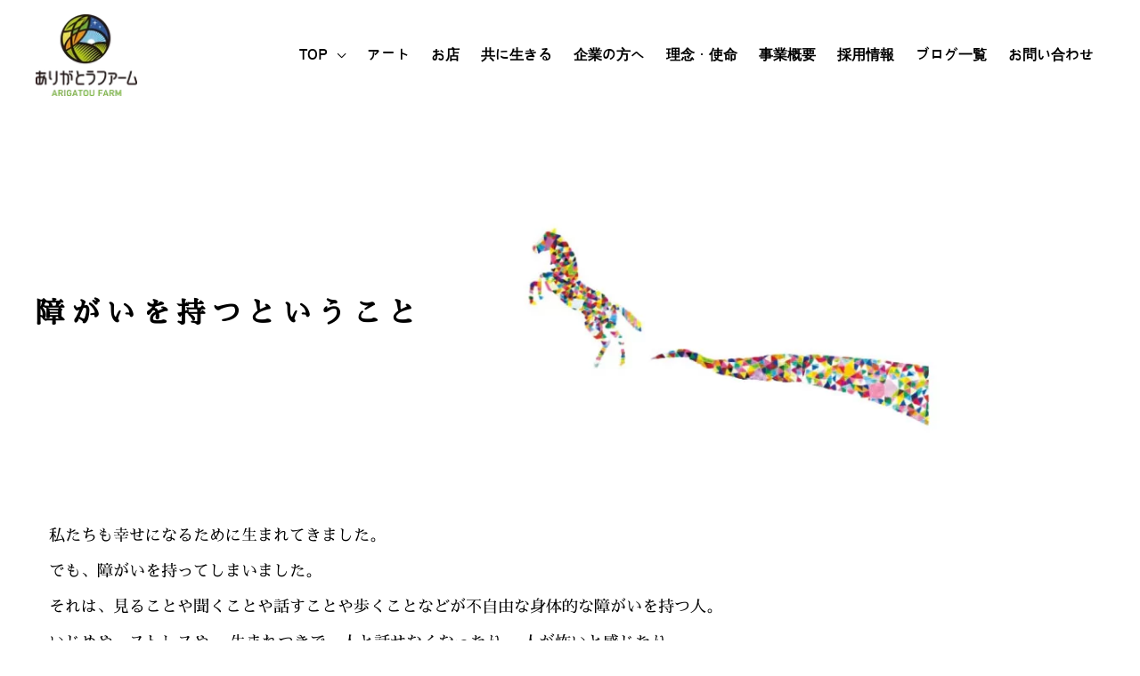

--- FILE ---
content_type: text/html; charset=UTF-8
request_url: https://www.arigatou-farm.com/partnera/
body_size: 36505
content:
<!DOCTYPE html><html dir="ltr" lang="ja" prefix="og: https://ogp.me/ns#"><head><meta charset="UTF-8"><meta name="viewport" content="width=device-width, initial-scale=1"><link rel="profile" href="https://gmpg.org/xfn/11"><title>共生社会創造パートナーA - ありがとうファーム</title><meta name="description" content="「知ることは、障がいを無くす。」障がいと言うものをもっとみんなに知ってもらいたいのです。SDGs 活動の提案を通して「知ることは、 障がいを無くす。｣を広げていくパートナーになってくれませんか?" /><meta name="robots" content="max-image-preview:large" /><link rel="canonical" href="https://www.arigatou-farm.com/partnera/" /><meta name="generator" content="All in One SEO (AIOSEO) 4.9.3" /><meta property="og:locale" content="ja_JP" /><meta property="og:site_name" content="ありがとうファーム - 障害のあるなしに関わらず共に幸せに生きる事が出来る「共生社会」の実現を目指しています" /><meta property="og:type" content="article" /><meta property="og:title" content="共生社会創造パートナーA - ありがとうファーム" /><meta property="og:description" content="「知ることは、障がいを無くす。」障がいと言うものをもっとみんなに知ってもらいたいのです。SDGs 活動の提案を通して「知ることは、 障がいを無くす。｣を広げていくパートナーになってくれませんか?" /><meta property="og:url" content="https://www.arigatou-farm.com/partnera/" /><meta property="og:image" content="https://www.arigatou-farm.com/arigatou/wp-content/uploads/2023/05/ogp2.jpg" /><meta property="og:image:secure_url" content="https://www.arigatou-farm.com/arigatou/wp-content/uploads/2023/05/ogp2.jpg" /><meta property="og:image:width" content="1200" /><meta property="og:image:height" content="630" /><meta property="article:published_time" content="2023-05-11T15:09:13+00:00" /><meta property="article:modified_time" content="2023-05-25T02:32:40+00:00" /><meta property="article:publisher" content="https://www.facebook.com/arigatoufarmOkayama/" /><meta name="twitter:card" content="summary_large_image" /><meta name="twitter:title" content="共生社会創造パートナーA - ありがとうファーム" /><meta name="twitter:description" content="「知ることは、障がいを無くす。」障がいと言うものをもっとみんなに知ってもらいたいのです。SDGs 活動の提案を通して「知ることは、 障がいを無くす。｣を広げていくパートナーになってくれませんか?" /><meta name="twitter:image" content="https://www.arigatou-farm.com/arigatou/wp-content/uploads/2023/05/ogp2.jpg" /> <script type="application/ld+json" class="aioseo-schema">{"@context":"https:\/\/schema.org","@graph":[{"@type":"BreadcrumbList","@id":"https:\/\/www.arigatou-farm.com\/partnera\/#breadcrumblist","itemListElement":[{"@type":"ListItem","@id":"https:\/\/www.arigatou-farm.com#listItem","position":1,"name":"\u30db\u30fc\u30e0","item":"https:\/\/www.arigatou-farm.com","nextItem":{"@type":"ListItem","@id":"https:\/\/www.arigatou-farm.com\/partnera\/#listItem","name":"\u5171\u751f\u793e\u4f1a\u5275\u9020\u30d1\u30fc\u30c8\u30ca\u30fcA"}},{"@type":"ListItem","@id":"https:\/\/www.arigatou-farm.com\/partnera\/#listItem","position":2,"name":"\u5171\u751f\u793e\u4f1a\u5275\u9020\u30d1\u30fc\u30c8\u30ca\u30fcA","previousItem":{"@type":"ListItem","@id":"https:\/\/www.arigatou-farm.com#listItem","name":"\u30db\u30fc\u30e0"}}]},{"@type":"Organization","@id":"https:\/\/www.arigatou-farm.com\/#organization","name":"\u3042\u308a\u304c\u3068\u3046\u30d5\u30a1\u30fc\u30e0","description":"\u969c\u5bb3\u306e\u3042\u308b\u306a\u3057\u306b\u95a2\u308f\u3089\u305a\u5171\u306b\u5e78\u305b\u306b\u751f\u304d\u308b\u4e8b\u304c\u51fa\u6765\u308b\u300c\u5171\u751f\u793e\u4f1a\u300d\u306e\u5b9f\u73fe\u3092\u76ee\u6307\u3057\u3066\u3044\u307e\u3059","url":"https:\/\/www.arigatou-farm.com\/","telephone":"+81909534446","logo":{"@type":"ImageObject","url":"https:\/\/www.arigatou-farm.com\/arigatou\/wp-content\/uploads\/2023\/04\/image.png","@id":"https:\/\/www.arigatou-farm.com\/partnera\/#organizationLogo","width":111,"height":90},"image":{"@id":"https:\/\/www.arigatou-farm.com\/partnera\/#organizationLogo"},"sameAs":["https:\/\/www.facebook.com\/arigatoufarmOkayama\/","https:\/\/www.instagram.com\/arigatou_farm_okayama\/","https:\/\/www.youtube.com\/@arigatou-farm"]},{"@type":"WebPage","@id":"https:\/\/www.arigatou-farm.com\/partnera\/#webpage","url":"https:\/\/www.arigatou-farm.com\/partnera\/","name":"\u5171\u751f\u793e\u4f1a\u5275\u9020\u30d1\u30fc\u30c8\u30ca\u30fcA - \u3042\u308a\u304c\u3068\u3046\u30d5\u30a1\u30fc\u30e0","description":"\u300c\u77e5\u308b\u3053\u3068\u306f\u3001\u969c\u304c\u3044\u3092\u7121\u304f\u3059\u3002\u300d\u969c\u304c\u3044\u3068\u8a00\u3046\u3082\u306e\u3092\u3082\u3063\u3068\u307f\u3093\u306a\u306b\u77e5\u3063\u3066\u3082\u3089\u3044\u305f\u3044\u306e\u3067\u3059\u3002SDGs \u6d3b\u52d5\u306e\u63d0\u6848\u3092\u901a\u3057\u3066\u300c\u77e5\u308b\u3053\u3068\u306f\u3001 \u969c\u304c\u3044\u3092\u7121\u304f\u3059\u3002\uff63\u3092\u5e83\u3052\u3066\u3044\u304f\u30d1\u30fc\u30c8\u30ca\u30fc\u306b\u306a\u3063\u3066\u304f\u308c\u307e\u305b\u3093\u304b?","inLanguage":"ja","isPartOf":{"@id":"https:\/\/www.arigatou-farm.com\/#website"},"breadcrumb":{"@id":"https:\/\/www.arigatou-farm.com\/partnera\/#breadcrumblist"},"datePublished":"2023-05-12T00:09:13+09:00","dateModified":"2023-05-25T11:32:40+09:00"},{"@type":"WebSite","@id":"https:\/\/www.arigatou-farm.com\/#website","url":"https:\/\/www.arigatou-farm.com\/","name":"\u3042\u308a\u304c\u3068\u3046\u30d5\u30a1\u30fc\u30e0\u30c6\u30b9\u30c8","description":"\u969c\u5bb3\u306e\u3042\u308b\u306a\u3057\u306b\u95a2\u308f\u3089\u305a\u5171\u306b\u5e78\u305b\u306b\u751f\u304d\u308b\u4e8b\u304c\u51fa\u6765\u308b\u300c\u5171\u751f\u793e\u4f1a\u300d\u306e\u5b9f\u73fe\u3092\u76ee\u6307\u3057\u3066\u3044\u307e\u3059","inLanguage":"ja","publisher":{"@id":"https:\/\/www.arigatou-farm.com\/#organization"}}]}</script> <link rel='dns-prefetch' href='//www.googletagmanager.com' /><link rel='dns-prefetch' href='//fonts.googleapis.com' /><link rel="alternate" type="application/rss+xml" title="ありがとうファーム &raquo; フィード" href="https://www.arigatou-farm.com/feed/" /><link rel="alternate" type="application/rss+xml" title="ありがとうファーム &raquo; コメントフィード" href="https://www.arigatou-farm.com/comments/feed/" /><link rel="alternate" title="oEmbed (JSON)" type="application/json+oembed" href="https://www.arigatou-farm.com/wp-json/oembed/1.0/embed?url=https%3A%2F%2Fwww.arigatou-farm.com%2Fpartnera%2F" /><link rel="alternate" title="oEmbed (XML)" type="text/xml+oembed" href="https://www.arigatou-farm.com/wp-json/oembed/1.0/embed?url=https%3A%2F%2Fwww.arigatou-farm.com%2Fpartnera%2F&#038;format=xml" />  <script src="//www.googletagmanager.com/gtag/js?id=G-QETX0J53PJ"  data-cfasync="false" data-wpfc-render="false" async></script> <script data-cfasync="false" data-wpfc-render="false">var mi_version='9.9.0';var mi_track_user=true;var mi_no_track_reason='';var MonsterInsightsDefaultLocations={"page_location":"https:\/\/www.arigatou-farm.com\/partnera\/"};if(typeof MonsterInsightsPrivacyGuardFilter==='function'){var MonsterInsightsLocations=(typeof MonsterInsightsExcludeQuery==='object')?MonsterInsightsPrivacyGuardFilter(MonsterInsightsExcludeQuery):MonsterInsightsPrivacyGuardFilter(MonsterInsightsDefaultLocations);}else{var MonsterInsightsLocations=(typeof MonsterInsightsExcludeQuery==='object')?MonsterInsightsExcludeQuery:MonsterInsightsDefaultLocations;}
var disableStrs=['ga-disable-G-QETX0J53PJ',];function __gtagTrackerIsOptedOut(){for(var index=0;index<disableStrs.length;index++){if(document.cookie.indexOf(disableStrs[index]+'=true')>-1){return true;}}
return false;}
if(__gtagTrackerIsOptedOut()){for(var index=0;index<disableStrs.length;index++){window[disableStrs[index]]=true;}}
function __gtagTrackerOptout(){for(var index=0;index<disableStrs.length;index++){document.cookie=disableStrs[index]+'=true; expires=Thu, 31 Dec 2099 23:59:59 UTC; path=/';window[disableStrs[index]]=true;}}
if('undefined'===typeof gaOptout){function gaOptout(){__gtagTrackerOptout();}}
window.dataLayer=window.dataLayer||[];window.MonsterInsightsDualTracker={helpers:{},trackers:{},};if(mi_track_user){function __gtagDataLayer(){dataLayer.push(arguments);}
function __gtagTracker(type,name,parameters){if(!parameters){parameters={};}
if(parameters.send_to){__gtagDataLayer.apply(null,arguments);return;}
if(type==='event'){parameters.send_to=monsterinsights_frontend.v4_id;var hookName=name;if(typeof parameters['event_category']!=='undefined'){hookName=parameters['event_category']+':'+name;}
if(typeof MonsterInsightsDualTracker.trackers[hookName]!=='undefined'){MonsterInsightsDualTracker.trackers[hookName](parameters);}else{__gtagDataLayer('event',name,parameters);}}else{__gtagDataLayer.apply(null,arguments);}}
__gtagTracker('js',new Date());__gtagTracker('set',{'developer_id.dZGIzZG':true,});if(MonsterInsightsLocations.page_location){__gtagTracker('set',MonsterInsightsLocations);}
__gtagTracker('config','G-QETX0J53PJ',{"forceSSL":"true","link_attribution":"true"});window.gtag=__gtagTracker;(function(){var noopfn=function(){return null;};var newtracker=function(){return new Tracker();};var Tracker=function(){return null;};var p=Tracker.prototype;p.get=noopfn;p.set=noopfn;p.send=function(){var args=Array.prototype.slice.call(arguments);args.unshift('send');__gaTracker.apply(null,args);};var __gaTracker=function(){var len=arguments.length;if(len===0){return;}
var f=arguments[len-1];if(typeof f!=='object'||f===null||typeof f.hitCallback!=='function'){if('send'===arguments[0]){var hitConverted,hitObject=false,action;if('event'===arguments[1]){if('undefined'!==typeof arguments[3]){hitObject={'eventAction':arguments[3],'eventCategory':arguments[2],'eventLabel':arguments[4],'value':arguments[5]?arguments[5]:1,}}}
if('pageview'===arguments[1]){if('undefined'!==typeof arguments[2]){hitObject={'eventAction':'page_view','page_path':arguments[2],}}}
if(typeof arguments[2]==='object'){hitObject=arguments[2];}
if(typeof arguments[5]==='object'){Object.assign(hitObject,arguments[5]);}
if('undefined'!==typeof arguments[1].hitType){hitObject=arguments[1];if('pageview'===hitObject.hitType){hitObject.eventAction='page_view';}}
if(hitObject){action='timing'===arguments[1].hitType?'timing_complete':hitObject.eventAction;hitConverted=mapArgs(hitObject);__gtagTracker('event',action,hitConverted);}}
return;}
function mapArgs(args){var arg,hit={};var gaMap={'eventCategory':'event_category','eventAction':'event_action','eventLabel':'event_label','eventValue':'event_value','nonInteraction':'non_interaction','timingCategory':'event_category','timingVar':'name','timingValue':'value','timingLabel':'event_label','page':'page_path','location':'page_location','title':'page_title','referrer':'page_referrer',};for(arg in args){if(!(!args.hasOwnProperty(arg)||!gaMap.hasOwnProperty(arg))){hit[gaMap[arg]]=args[arg];}else{hit[arg]=args[arg];}}
return hit;}
try{f.hitCallback();}catch(ex){}};__gaTracker.create=newtracker;__gaTracker.getByName=newtracker;__gaTracker.getAll=function(){return[];};__gaTracker.remove=noopfn;__gaTracker.loaded=true;window['__gaTracker']=__gaTracker;})();}else{console.log("");(function(){function __gtagTracker(){return null;}
window['__gtagTracker']=__gtagTracker;window['gtag']=__gtagTracker;})();}</script> <style id='wp-img-auto-sizes-contain-inline-css'>img:is([sizes=auto i],[sizes^="auto," i]){contain-intrinsic-size:3000px 1500px}</style><link rel='stylesheet' id='astra-theme-css-css' href='https://www.arigatou-farm.com/arigatou/wp-content/themes/astra/assets/css/minified/frontend.min.css?ver=4.11.0' media='all' /><style id='astra-theme-css-inline-css'>.ast-no-sidebar .entry-content .alignfull{margin-left:calc( -50vw + 50%);margin-right:calc( -50vw + 50%);max-width:100vw;width:100vw}.ast-no-sidebar .entry-content .alignwide{margin-left:calc(-41vw + 50%);margin-right:calc(-41vw + 50%);max-width:unset;width:unset}.ast-no-sidebar .entry-content .alignfull .alignfull,.ast-no-sidebar .entry-content .alignfull .alignwide,.ast-no-sidebar .entry-content .alignwide .alignfull,.ast-no-sidebar .entry-content .alignwide .alignwide,.ast-no-sidebar .entry-content .wp-block-column .alignfull,.ast-no-sidebar .entry-content .wp-block-column .alignwide{width:100%;margin-left:auto;margin-right:auto}.wp-block-gallery,.blocks-gallery-grid{margin:0}.wp-block-separator{max-width:100px}.wp-block-separator.is-style-wide,.wp-block-separator.is-style-dots{max-width:none}.entry-content .has-2-columns .wp-block-column:first-child{padding-right:10px}.entry-content .has-2-columns .wp-block-column:last-child{padding-left:10px}@media (max-width:782px){.entry-content .wp-block-columns .wp-block-column{flex-basis:100%}.entry-content .has-2-columns .wp-block-column:first-child{padding-right:0}.entry-content .has-2-columns .wp-block-column:last-child{padding-left:0}}body .entry-content .wp-block-latest-posts{margin-left:0}body .entry-content .wp-block-latest-posts li{list-style:none}.ast-no-sidebar .ast-container .entry-content .wp-block-latest-posts{margin-left:0}.ast-header-break-point .entry-content .alignwide{margin-left:auto;margin-right:auto}.entry-content .blocks-gallery-item img{margin-bottom:auto}.wp-block-pullquote{border-top:4px solid #555d66;border-bottom:4px solid #555d66;color:#40464d}:root{--ast-post-nav-space:0;--ast-container-default-xlg-padding:6.67em;--ast-container-default-lg-padding:5.67em;--ast-container-default-slg-padding:4.34em;--ast-container-default-md-padding:3.34em;--ast-container-default-sm-padding:6.67em;--ast-container-default-xs-padding:2.4em;--ast-container-default-xxs-padding:1.4em;--ast-code-block-background:#eee;--ast-comment-inputs-background:#fafafa;--ast-normal-container-width:1200px;--ast-narrow-container-width:750px;--ast-blog-title-font-weight:400;--ast-blog-meta-weight:inherit;--ast-global-color-primary:var(--ast-global-color-5);--ast-global-color-secondary:var(--ast-global-color-4);--ast-global-color-alternate-background:var(--ast-global-color-7);--ast-global-color-subtle-background:var(--ast-global-color-6);--ast-bg-style-guide:#f8fafc;--ast-shadow-style-guide:0px 0px 4px 0 #00000057;--ast-global-dark-bg-style:#fff;--ast-global-dark-lfs:#fbfbfb;--ast-widget-bg-color:#fafafa;--ast-wc-container-head-bg-color:#fbfbfb;--ast-title-layout-bg:#eee;--ast-search-border-color:#e7e7e7;--ast-lifter-hover-bg:#e6e6e6;--ast-gallery-block-color:#000;--srfm-color-input-label:var(--ast-global-color-2)}html{font-size:106.25%}a,.page-title{color:var(--ast-global-color-0)}a:hover,a:focus{color:#000}body,button,input,select,textarea,.ast-button,.ast-custom-button{font-family:'M PLUS 1',sans-serif;font-weight:300;font-size:17px;font-size:1rem;line-height:var(--ast-body-line-height,1.5em)}blockquote{color:var(--ast-global-color-3)}h1,.entry-content h1,.entry-content h1 a,h2,.entry-content h2,.entry-content h2 a,h3,.entry-content h3,.entry-content h3 a,h4,.entry-content h4,.entry-content h4 a,h5,.entry-content h5,.entry-content h5 a,h6,.entry-content h6,.entry-content h6 a,.site-title,.site-title a{font-family:'M PLUS 1',sans-serif;font-weight:500}.site-title{font-size:35px;font-size:2.0588235294118rem;display:none}header .custom-logo-link img{max-width:114px;width:114px}.astra-logo-svg{width:114px}.site-header .site-description{font-size:15px;font-size:.88235294117647rem;display:none}.entry-title{font-size:28px;font-size:1.6470588235294rem}.archive .ast-article-post .ast-article-inner,.blog .ast-article-post .ast-article-inner,.archive .ast-article-post .ast-article-inner:hover,.blog .ast-article-post .ast-article-inner:hover{overflow:hidden}h1,.entry-content h1,.entry-content h1 a{font-size:48px;font-size:2.8235294117647rem;font-weight:300;font-family:'IBM Plex Sans JP',sans-serif;line-height:1.4em}h2,.entry-content h2,.entry-content h2 a{font-size:40px;font-size:2.3529411764706rem;font-weight:300;font-family:'M PLUS 1',sans-serif;line-height:1.3em}h3,.entry-content h3,.entry-content h3 a{font-size:32px;font-size:1.8823529411765rem;font-weight:500;font-family:'IBM Plex Sans JP',sans-serif;line-height:1.3em}h4,.entry-content h4,.entry-content h4 a{font-size:24px;font-size:1.4117647058824rem;line-height:1.2em;font-family:'M PLUS 1',sans-serif}h5,.entry-content h5,.entry-content h5 a{font-size:20px;font-size:1.1764705882353rem;line-height:1.2em;font-family:'IBM Plex Sans JP',sans-serif}h6,.entry-content h6,.entry-content h6 a{font-size:17px;font-size:1rem;line-height:1.25em;font-family:'M PLUS 1',sans-serif}::selection{background-color:var(--ast-global-color-0);color:#000}body,h1,.entry-title a,.entry-content h1,.entry-content h1 a,h2,.entry-content h2,.entry-content h2 a,h3,.entry-content h3,.entry-content h3 a,h4,.entry-content h4,.entry-content h4 a,h5,.entry-content h5,.entry-content h5 a,h6,.entry-content h6,.entry-content h6 a{color:var(--ast-global-color-3)}.tagcloud a:hover,.tagcloud a:focus,.tagcloud a.current-item{color:#000;border-color:var(--ast-global-color-0);background-color:var(--ast-global-color-0)}input:focus,input[type=text]:focus,input[type=email]:focus,input[type=url]:focus,input[type=password]:focus,input[type=reset]:focus,input[type=search]:focus,textarea:focus{border-color:var(--ast-global-color-0)}input[type=radio]:checked,input[type=reset],input[type=checkbox]:checked,input[type=checkbox]:hover:checked,input[type=checkbox]:focus:checked,input[type=range]::-webkit-slider-thumb{border-color:var(--ast-global-color-0);background-color:var(--ast-global-color-0);box-shadow:none}.site-footer a:hover+.post-count,.site-footer a:focus+.post-count{background:var(--ast-global-color-0);border-color:var(--ast-global-color-0)}.single .nav-links .nav-previous,.single .nav-links .nav-next{color:var(--ast-global-color-0)}.entry-meta,.entry-meta *{line-height:1.45;color:var(--ast-global-color-0)}.entry-meta a:not(.ast-button):hover,.entry-meta a:not(.ast-button):hover *,.entry-meta a:not(.ast-button):focus,.entry-meta a:not(.ast-button):focus *,.page-links>.page-link,.page-links .page-link:hover,.post-navigation a:hover{color:#000}#cat option,.secondary .calendar_wrap thead a,.secondary .calendar_wrap thead a:visited{color:var(--ast-global-color-0)}.secondary .calendar_wrap #today,.ast-progress-val span{background:var(--ast-global-color-0)}.secondary a:hover+.post-count,.secondary a:focus+.post-count{background:var(--ast-global-color-0);border-color:var(--ast-global-color-0)}.calendar_wrap #today>a{color:#000}.page-links .page-link,.single .post-navigation a{color:var(--ast-global-color-0)}.ast-search-menu-icon .search-form button.search-submit{padding:0 4px}.ast-search-menu-icon form.search-form{padding-right:0}.ast-search-menu-icon.slide-search input.search-field{width:0}.ast-header-search .ast-search-menu-icon.ast-dropdown-active .search-form,.ast-header-search .ast-search-menu-icon.ast-dropdown-active .search-field:focus{transition:all .2s}.search-form input.search-field:focus{outline:none}.widget-title,.widget .wp-block-heading{font-size:24px;font-size:1.4117647058824rem;color:var(--ast-global-color-3)}.ast-search-menu-icon.slide-search a:focus-visible:focus-visible,.astra-search-icon:focus-visible,#close:focus-visible,a:focus-visible,.ast-menu-toggle:focus-visible,.site .skip-link:focus-visible,.wp-block-loginout input:focus-visible,.wp-block-search.wp-block-search__button-inside .wp-block-search__inside-wrapper,.ast-header-navigation-arrow:focus-visible,.woocommerce .wc-proceed-to-checkout>.checkout-button:focus-visible,.woocommerce .woocommerce-MyAccount-navigation ul li a:focus-visible,.ast-orders-table__row .ast-orders-table__cell:focus-visible,.woocommerce .woocommerce-order-details .order-again>.button:focus-visible,.woocommerce .woocommerce-message a.button.wc-forward:focus-visible,.woocommerce #minus_qty:focus-visible,.woocommerce #plus_qty:focus-visible,a#ast-apply-coupon:focus-visible,.woocommerce .woocommerce-info a:focus-visible,.woocommerce .astra-shop-summary-wrap a:focus-visible,.woocommerce a.wc-forward:focus-visible,#ast-apply-coupon:focus-visible,.woocommerce-js .woocommerce-mini-cart-item a.remove:focus-visible,#close:focus-visible,.button.search-submit:focus-visible,#search_submit:focus,.normal-search:focus-visible,.ast-header-account-wrap:focus-visible,.woocommerce .ast-on-card-button.ast-quick-view-trigger:focus{outline-style:dotted;outline-color:inherit;outline-width:thin}input:focus,input[type=text]:focus,input[type=email]:focus,input[type=url]:focus,input[type=password]:focus,input[type=reset]:focus,input[type=search]:focus,input[type=number]:focus,textarea:focus,.wp-block-search__input:focus,[data-section=section-header-mobile-trigger] .ast-button-wrap .ast-mobile-menu-trigger-minimal:focus,.ast-mobile-popup-drawer.active .menu-toggle-close:focus,.woocommerce-ordering select.orderby:focus,#ast-scroll-top:focus,#coupon_code:focus,.woocommerce-page #comment:focus,.woocommerce #reviews #respond input#submit:focus,.woocommerce a.add_to_cart_button:focus,.woocommerce .button.single_add_to_cart_button:focus,.woocommerce .woocommerce-cart-form button:focus,.woocommerce .woocommerce-cart-form__cart-item .quantity .qty:focus,.woocommerce .woocommerce-billing-fields .woocommerce-billing-fields__field-wrapper .woocommerce-input-wrapper>.input-text:focus,.woocommerce #order_comments:focus,.woocommerce #place_order:focus,.woocommerce .woocommerce-address-fields .woocommerce-address-fields__field-wrapper .woocommerce-input-wrapper>.input-text:focus,.woocommerce .woocommerce-MyAccount-content form button:focus,.woocommerce .woocommerce-MyAccount-content .woocommerce-EditAccountForm .woocommerce-form-row .woocommerce-Input.input-text:focus,.woocommerce .ast-woocommerce-container .woocommerce-pagination ul.page-numbers li a:focus,body #content .woocommerce form .form-row .select2-container--default .select2-selection--single:focus,#ast-coupon-code:focus,.woocommerce.woocommerce-js .quantity input[type=number]:focus,.woocommerce-js .woocommerce-mini-cart-item .quantity input[type=number]:focus,.woocommerce p#ast-coupon-trigger:focus{border-style:dotted;border-color:inherit;border-width:thin}input{outline:none}.site-logo-img img{transition:all .2s linear}body .ast-oembed-container *{position:absolute;top:0;width:100%;height:100%;left:0}body .wp-block-embed-pocket-casts .ast-oembed-container *{position:unset}.ast-single-post-featured-section+article{margin-top:2em}.site-content .ast-single-post-featured-section img{width:100%;overflow:hidden;object-fit:cover}.site>.ast-single-related-posts-container{margin-top:0}@media (min-width:922px){.ast-desktop .ast-container--narrow{max-width:var(--ast-narrow-container-width);margin:0 auto}}.ast-page-builder-template .hentry{margin:0}.ast-page-builder-template .site-content>.ast-container{max-width:100%;padding:0}.ast-page-builder-template .site .site-content #primary{padding:0;margin:0}.ast-page-builder-template .no-results{text-align:center;margin:4em auto}.ast-page-builder-template .ast-pagination{padding:2em}.ast-page-builder-template .entry-header.ast-no-title.ast-no-thumbnail{margin-top:0}.ast-page-builder-template .entry-header.ast-header-without-markup{margin-top:0;margin-bottom:0}.ast-page-builder-template .entry-header.ast-no-title.ast-no-meta{margin-bottom:0}.ast-page-builder-template.single .post-navigation{padding-bottom:2em}.ast-page-builder-template.single-post .site-content>.ast-container{max-width:100%}.ast-page-builder-template .entry-header{margin-top:4em;margin-left:auto;margin-right:auto;padding-left:20px;padding-right:20px}.single.ast-page-builder-template .entry-header{padding-left:20px;padding-right:20px}.ast-page-builder-template .ast-archive-description{margin:4em auto 0;padding-left:20px;padding-right:20px}.ast-page-builder-template.ast-no-sidebar .entry-content .alignwide{margin-left:0;margin-right:0}@media (max-width:921.9px){#ast-desktop-header{display:none}}@media (min-width:922px){#ast-mobile-header{display:none}}.wp-block-buttons.aligncenter{justify-content:center}.ast-separate-container.ast-single-post.ast-right-sidebar #primary,.ast-separate-container.ast-single-post.ast-left-sidebar #primary,.ast-separate-container.ast-single-post #primary,.ast-plain-container.ast-single-post #primary,.ast-narrow-container.ast-single-post #primary{margin-top:0;margin-bottom:0}.ast-left-sidebar.ast-single-post #primary,.ast-right-sidebar.ast-single-post #primary,.ast-separate-container.ast-single-post.ast-right-sidebar #primary,.ast-separate-container.ast-single-post.ast-left-sidebar #primary,.ast-separate-container.ast-single-post #primary,.ast-narrow-container.ast-single-post #primary{padding-left:0;padding-right:0}@media (max-width:544px){.ast-separate-container.ast-single-post.ast-right-sidebar #primary,.ast-separate-container.ast-single-post.ast-left-sidebar #primary,.ast-separate-container.ast-single-post #primary,.ast-plain-container.ast-single-post #primary,.ast-narrow-container.ast-single-post #primary{margin-top:1px;margin-bottom:1px}.ast-left-sidebar.ast-single-post #primary,.ast-right-sidebar.ast-single-post #primary,.ast-separate-container.ast-single-post.ast-right-sidebar #primary,.ast-separate-container.ast-single-post.ast-left-sidebar #primary,.ast-separate-container.ast-single-post #primary,.ast-narrow-container.ast-single-post #primary{padding-left:1px;padding-right:1px}}.ast-separate-container #primary,.ast-narrow-container #primary{padding-top:0}@media (max-width:544px){.ast-separate-container #primary,.ast-narrow-container #primary{padding-top:0}}.ast-separate-container #primary,.ast-narrow-container #primary{padding-bottom:0}@media (max-width:544px){.ast-separate-container #primary,.ast-narrow-container #primary{padding-bottom:0}}@media (max-width:782px){.entry-content .wp-block-columns .wp-block-column{margin-left:0}}.wp-block-image.aligncenter{margin-left:auto;margin-right:auto}.wp-block-table.aligncenter{margin-left:auto;margin-right:auto}.wp-block-buttons .wp-block-button.is-style-outline .wp-block-button__link.wp-element-button,.ast-outline-button,.wp-block-uagb-buttons-child .uagb-buttons-repeater.ast-outline-button{border-color:var(--ast-global-color-0);border-top-width:2px;border-right-width:2px;border-bottom-width:2px;border-left-width:2px;font-family:'PT Sans',sans-serif;font-weight:400;font-size:15px;font-size:.88235294117647rem;line-height:1em;border-top-left-radius:3px;border-top-right-radius:3px;border-bottom-right-radius:3px;border-bottom-left-radius:3px}.wp-block-button.is-style-outline .wp-block-button__link:hover,.wp-block-buttons .wp-block-button.is-style-outline .wp-block-button__link:focus,.wp-block-buttons .wp-block-button.is-style-outline>.wp-block-button__link:not(.has-text-color):hover,.wp-block-buttons .wp-block-button.wp-block-button__link.is-style-outline:not(.has-text-color):hover,.ast-outline-button:hover,.ast-outline-button:focus,.wp-block-uagb-buttons-child .uagb-buttons-repeater.ast-outline-button:hover,.wp-block-uagb-buttons-child .uagb-buttons-repeater.ast-outline-button:focus{background-color:var(--ast-global-color-0)}.wp-block-button .wp-block-button__link.wp-element-button.is-style-outline:not(.has-background),.wp-block-button.is-style-outline>.wp-block-button__link.wp-element-button:not(.has-background),.ast-outline-button{background-color:var(--ast-global-color-0)}.entry-content[data-ast-blocks-layout]>figure{margin-bottom:1em}@media (max-width:921px){.ast-separate-container #primary,.ast-separate-container #secondary{padding:1.5em 0}#primary,#secondary{padding:1.5em 0;margin:0}.ast-left-sidebar #content>.ast-container{display:flex;flex-direction:column-reverse;width:100%}.ast-separate-container .ast-article-post,.ast-separate-container .ast-article-single{padding:1.5em 2.14em}.ast-author-box img.avatar{margin:20px 0 0}}@media (min-width:922px){.ast-separate-container.ast-right-sidebar #primary,.ast-separate-container.ast-left-sidebar #primary{border:0}.search-no-results.ast-separate-container #primary{margin-bottom:4em}}.elementor-widget-button .elementor-button{border-style:solid;text-decoration:none;border-top-width:0;border-right-width:0;border-left-width:0;border-bottom-width:0}body .elementor-button.elementor-size-sm,body .elementor-button.elementor-size-xs,body .elementor-button.elementor-size-md,body .elementor-button.elementor-size-lg,body .elementor-button.elementor-size-xl,body .elementor-button{border-top-left-radius:3px;border-top-right-radius:3px;border-bottom-right-radius:3px;border-bottom-left-radius:3px;padding-top:15px;padding-right:40px;padding-bottom:15px;padding-left:40px}.elementor-widget-button .elementor-button{border-color:var(--ast-global-color-0);background-color:var(--ast-global-color-0)}.elementor-widget-button .elementor-button:hover,.elementor-widget-button .elementor-button:focus{color:var(--ast-global-color-5);background-color:var(--ast-global-color-0);border-color:var(--ast-global-color-0)}.wp-block-button .wp-block-button__link,.elementor-widget-button .elementor-button,.elementor-widget-button .elementor-button:visited{color:var(--ast-global-color-5)}.elementor-widget-button .elementor-button{font-family:'PT Sans',sans-serif;font-weight:400;font-size:15px;font-size:.88235294117647rem;line-height:1em;text-transform:capitalize}body .elementor-button.elementor-size-sm,body .elementor-button.elementor-size-xs,body .elementor-button.elementor-size-md,body .elementor-button.elementor-size-lg,body .elementor-button.elementor-size-xl,body .elementor-button{font-size:15px;font-size:.88235294117647rem}.wp-block-button .wp-block-button__link:hover,.wp-block-button .wp-block-button__link:focus{color:var(--ast-global-color-5);background-color:var(--ast-global-color-0);border-color:var(--ast-global-color-0)}.elementor-widget-heading h1.elementor-heading-title{line-height:1.4em}.elementor-widget-heading h2.elementor-heading-title{line-height:1.3em}.elementor-widget-heading h3.elementor-heading-title{line-height:1.3em}.elementor-widget-heading h4.elementor-heading-title{line-height:1.2em}.elementor-widget-heading h5.elementor-heading-title{line-height:1.2em}.elementor-widget-heading h6.elementor-heading-title{line-height:1.25em}.wp-block-button .wp-block-button__link{border-style:solid;border-top-width:0;border-right-width:0;border-left-width:0;border-bottom-width:0;border-color:var(--ast-global-color-0);background-color:var(--ast-global-color-0);color:var(--ast-global-color-5);font-family:'PT Sans',sans-serif;font-weight:400;line-height:1em;text-transform:capitalize;font-size:15px;font-size:.88235294117647rem;border-top-left-radius:3px;border-top-right-radius:3px;border-bottom-right-radius:3px;border-bottom-left-radius:3px;padding-top:15px;padding-right:40px;padding-bottom:15px;padding-left:40px}.menu-toggle,button,.ast-button,.ast-custom-button,.button,input#submit,input[type=button],input[type=submit],input[type=reset]{border-style:solid;border-top-width:0;border-right-width:0;border-left-width:0;border-bottom-width:0;color:var(--ast-global-color-5);border-color:var(--ast-global-color-0);background-color:var(--ast-global-color-0);padding-top:15px;padding-right:40px;padding-bottom:15px;padding-left:40px;font-family:'PT Sans',sans-serif;font-weight:400;font-size:15px;font-size:.88235294117647rem;line-height:1em;text-transform:capitalize;border-top-left-radius:3px;border-top-right-radius:3px;border-bottom-right-radius:3px;border-bottom-left-radius:3px}button:focus,.menu-toggle:hover,button:hover,.ast-button:hover,.ast-custom-button:hover .button:hover,.ast-custom-button:hover,input[type=reset]:hover,input[type=reset]:focus,input#submit:hover,input#submit:focus,input[type=button]:hover,input[type=button]:focus,input[type=submit]:hover,input[type=submit]:focus{color:var(--ast-global-color-5);background-color:var(--ast-global-color-0);border-color:var(--ast-global-color-0)}@media (max-width:921px){.ast-mobile-header-stack .main-header-bar .ast-search-menu-icon{display:inline-block}.ast-header-break-point.ast-header-custom-item-outside .ast-mobile-header-stack .main-header-bar .ast-search-icon{margin:0}.ast-comment-avatar-wrap img{max-width:2.5em}.ast-comment-meta{padding:0 1.8888em 1.3333em}.ast-separate-container .ast-comment-list li.depth-1{padding:1.5em 2.14em}.ast-separate-container .comment-respond{padding:2em 2.14em}}@media (min-width:544px){.ast-container{max-width:100%}}@media (max-width:544px){.ast-separate-container .ast-article-post,.ast-separate-container .ast-article-single,.ast-separate-container .comments-title,.ast-separate-container .ast-archive-description{padding:1.5em 1em}.ast-separate-container #content .ast-container{padding-left:.54em;padding-right:.54em}.ast-separate-container .ast-comment-list .bypostauthor{padding:.5em}.ast-search-menu-icon.ast-dropdown-active .search-field{width:170px}}#ast-mobile-header .ast-site-header-cart-li a{pointer-events:none}@media (min-width:545px){.ast-page-builder-template .comments-area,.single.ast-page-builder-template .entry-header,.single.ast-page-builder-template .post-navigation,.single.ast-page-builder-template .ast-single-related-posts-container{max-width:1240px;margin-left:auto;margin-right:auto}}body,.ast-separate-container{background-color:var(--ast-global-color-5);background-image:none}.ast-no-sidebar.ast-separate-container .entry-content .alignfull{margin-left:-6.67em;margin-right:-6.67em;width:auto}@media (max-width:1200px){.ast-no-sidebar.ast-separate-container .entry-content .alignfull{margin-left:-2.4em;margin-right:-2.4em}}@media (max-width:768px){.ast-no-sidebar.ast-separate-container .entry-content .alignfull{margin-left:-2.14em;margin-right:-2.14em}}@media (max-width:544px){.ast-no-sidebar.ast-separate-container .entry-content .alignfull{margin-left:-1em;margin-right:-1em}}.ast-no-sidebar.ast-separate-container .entry-content .alignwide{margin-left:-20px;margin-right:-20px}.ast-no-sidebar.ast-separate-container .entry-content .wp-block-column .alignfull,.ast-no-sidebar.ast-separate-container .entry-content .wp-block-column .alignwide{margin-left:auto;margin-right:auto;width:100%}@media (max-width:921px){.widget-title{font-size:24px;font-size:1.4117647058824rem}body,button,input,select,textarea,.ast-button,.ast-custom-button{font-size:17px;font-size:1rem}#secondary,#secondary button,#secondary input,#secondary select,#secondary textarea{font-size:17px;font-size:1rem}.site-title{display:none}.site-header .site-description{display:none}.entry-title{font-size:30px;font-size:1.7647058823529rem}h1,.entry-content h1,.entry-content h1 a{font-size:36px}h2,.entry-content h2,.entry-content h2 a{font-size:30px}h3,.entry-content h3,.entry-content h3 a{font-size:25px}h4,.entry-content h4,.entry-content h4 a{font-size:20px;font-size:1.1764705882353rem}h5,.entry-content h5,.entry-content h5 a{font-size:17px;font-size:1rem}h6,.entry-content h6,.entry-content h6 a{font-size:15px;font-size:.88235294117647rem}}@media (max-width:544px){.widget-title{font-size:24px;font-size:1.4117647058824rem}body,button,input,select,textarea,.ast-button,.ast-custom-button{font-size:17px;font-size:1rem}#secondary,#secondary button,#secondary input,#secondary select,#secondary textarea{font-size:17px;font-size:1rem}.site-title{display:none}.site-header .site-description{display:none}.entry-title{font-size:30px;font-size:1.7647058823529rem}h1,.entry-content h1,.entry-content h1 a{font-size:32px}h2,.entry-content h2,.entry-content h2 a{font-size:26px}h3,.entry-content h3,.entry-content h3 a{font-size:22px}h4,.entry-content h4,.entry-content h4 a{font-size:18px;font-size:1.0588235294118rem}h5,.entry-content h5,.entry-content h5 a{font-size:15px;font-size:.88235294117647rem}h6,.entry-content h6,.entry-content h6 a{font-size:13px;font-size:.76470588235294rem}}@media (max-width:544px){html{font-size:106.25%}}@media (min-width:922px){.ast-container{max-width:1240px}}@font-face{font-family:"Astra";src:url(https://www.arigatou-farm.com/arigatou/wp-content/themes/astra/assets/fonts/astra.woff) format("woff"),url(https://www.arigatou-farm.com/arigatou/wp-content/themes/astra/assets/fonts/astra.ttf) format("truetype"),url(https://www.arigatou-farm.com/arigatou/wp-content/themes/astra/assets/fonts/astra.svg#astra) format("svg");font-weight:400;font-style:normal;font-display:fallback}@media (min-width:922px){.blog .site-content>.ast-container,.archive .site-content>.ast-container,.search .site-content>.ast-container{max-width:1000px}}@media (min-width:922px){.single-post .site-content>.ast-container{max-width:1260px}}@media (min-width:922px){.main-header-menu .sub-menu .menu-item.ast-left-align-sub-menu:hover>.sub-menu,.main-header-menu .sub-menu .menu-item.ast-left-align-sub-menu.focus>.sub-menu{margin-left:-2px}}.astra-icon-down_arrow:after{content:"\e900";font-family:Astra}.astra-icon-close:after{content:"\e5cd";font-family:Astra}.astra-icon-drag_handle:after{content:"\e25d";font-family:Astra}.astra-icon-format_align_justify:after{content:"\e235";font-family:Astra}.astra-icon-menu:after{content:"\e5d2";font-family:Astra}.astra-icon-reorder:after{content:"\e8fe";font-family:Astra}.astra-icon-search:after{content:"\e8b6";font-family:Astra}.astra-icon-zoom_in:after{content:"\e56b";font-family:Astra}.astra-icon-check-circle:after{content:"\e901";font-family:Astra}.astra-icon-shopping-cart:after{content:"\f07a";font-family:Astra}.astra-icon-shopping-bag:after{content:"\f290";font-family:Astra}.astra-icon-shopping-basket:after{content:"\f291";font-family:Astra}.astra-icon-circle-o:after{content:"\e903";font-family:Astra}.astra-icon-certificate:after{content:"\e902";font-family:Astra}blockquote{padding:1.2em}:root .has-ast-global-color-0-color{color:var(--ast-global-color-0)}:root .has-ast-global-color-0-background-color{background-color:var(--ast-global-color-0)}:root .wp-block-button .has-ast-global-color-0-color{color:var(--ast-global-color-0)}:root .wp-block-button .has-ast-global-color-0-background-color{background-color:var(--ast-global-color-0)}:root .has-ast-global-color-1-color{color:var(--ast-global-color-1)}:root .has-ast-global-color-1-background-color{background-color:var(--ast-global-color-1)}:root .wp-block-button .has-ast-global-color-1-color{color:var(--ast-global-color-1)}:root .wp-block-button .has-ast-global-color-1-background-color{background-color:var(--ast-global-color-1)}:root .has-ast-global-color-2-color{color:var(--ast-global-color-2)}:root .has-ast-global-color-2-background-color{background-color:var(--ast-global-color-2)}:root .wp-block-button .has-ast-global-color-2-color{color:var(--ast-global-color-2)}:root .wp-block-button .has-ast-global-color-2-background-color{background-color:var(--ast-global-color-2)}:root .has-ast-global-color-3-color{color:var(--ast-global-color-3)}:root .has-ast-global-color-3-background-color{background-color:var(--ast-global-color-3)}:root .wp-block-button .has-ast-global-color-3-color{color:var(--ast-global-color-3)}:root .wp-block-button .has-ast-global-color-3-background-color{background-color:var(--ast-global-color-3)}:root .has-ast-global-color-4-color{color:var(--ast-global-color-4)}:root .has-ast-global-color-4-background-color{background-color:var(--ast-global-color-4)}:root .wp-block-button .has-ast-global-color-4-color{color:var(--ast-global-color-4)}:root .wp-block-button .has-ast-global-color-4-background-color{background-color:var(--ast-global-color-4)}:root .has-ast-global-color-5-color{color:var(--ast-global-color-5)}:root .has-ast-global-color-5-background-color{background-color:var(--ast-global-color-5)}:root .wp-block-button .has-ast-global-color-5-color{color:var(--ast-global-color-5)}:root .wp-block-button .has-ast-global-color-5-background-color{background-color:var(--ast-global-color-5)}:root .has-ast-global-color-6-color{color:var(--ast-global-color-6)}:root .has-ast-global-color-6-background-color{background-color:var(--ast-global-color-6)}:root .wp-block-button .has-ast-global-color-6-color{color:var(--ast-global-color-6)}:root .wp-block-button .has-ast-global-color-6-background-color{background-color:var(--ast-global-color-6)}:root .has-ast-global-color-7-color{color:var(--ast-global-color-7)}:root .has-ast-global-color-7-background-color{background-color:var(--ast-global-color-7)}:root .wp-block-button .has-ast-global-color-7-color{color:var(--ast-global-color-7)}:root .wp-block-button .has-ast-global-color-7-background-color{background-color:var(--ast-global-color-7)}:root .has-ast-global-color-8-color{color:var(--ast-global-color-8)}:root .has-ast-global-color-8-background-color{background-color:var(--ast-global-color-8)}:root .wp-block-button .has-ast-global-color-8-color{color:var(--ast-global-color-8)}:root .wp-block-button .has-ast-global-color-8-background-color{background-color:var(--ast-global-color-8)}:root{--ast-global-color-0:#71b230;--ast-global-color-1:#3a3a3a;--ast-global-color-2:#000f2b;--ast-global-color-3:#4b4f58;--ast-global-color-4:#000f2b;--ast-global-color-5:#fff;--ast-global-color-6:#9dca00;--ast-global-color-7:#fff;--ast-global-color-8:#bfd1ff}:root{--ast-border-color:var(--ast-global-color-5)}.ast-archive-entry-banner{-js-display:flex;display:flex;flex-direction:column;justify-content:center;text-align:center;position:relative;background:var(--ast-title-layout-bg)}.ast-archive-entry-banner[data-banner-width-type=custom]{margin:0 auto;width:100%}.ast-archive-entry-banner[data-banner-layout=layout-1]{background:inherit;padding:20px 0;text-align:left}body.archive .ast-archive-description{max-width:1200px;width:100%;text-align:left;padding-top:3em;padding-right:3em;padding-bottom:3em;padding-left:3em}body.archive .ast-archive-description .ast-archive-title,body.archive .ast-archive-description .ast-archive-title *{font-size:40px;font-size:2.3529411764706rem}body.archive .ast-archive-description>*:not(:last-child){margin-bottom:10px}@media (max-width:921px){body.archive .ast-archive-description{text-align:left}}@media (max-width:544px){body.archive .ast-archive-description{text-align:left}}.ast-breadcrumbs .trail-browse,.ast-breadcrumbs .trail-items,.ast-breadcrumbs .trail-items li{display:inline-block;margin:0;padding:0;border:none;background:inherit;text-indent:0;text-decoration:none}.ast-breadcrumbs .trail-browse{font-size:inherit;font-style:inherit;font-weight:inherit;color:inherit}.ast-breadcrumbs .trail-items{list-style:none}.trail-items li:after{padding:0 .3em;content:"\00bb"}.trail-items li:last-of-type:after{display:none}h1,.entry-content h1,h2,.entry-content h2,h3,.entry-content h3,h4,.entry-content h4,h5,.entry-content h5,h6,.entry-content h6{color:var(--ast-global-color-2)}@media (max-width:921px){.ast-builder-grid-row-container.ast-builder-grid-row-tablet-3-firstrow .ast-builder-grid-row>*:first-child,.ast-builder-grid-row-container.ast-builder-grid-row-tablet-3-lastrow .ast-builder-grid-row>*:last-child{grid-column:1/-1}}@media (max-width:544px){.ast-builder-grid-row-container.ast-builder-grid-row-mobile-3-firstrow .ast-builder-grid-row>*:first-child,.ast-builder-grid-row-container.ast-builder-grid-row-mobile-3-lastrow .ast-builder-grid-row>*:last-child{grid-column:1/-1}}.ast-builder-layout-element[data-section=title_tagline]{display:flex}@media (max-width:921px){.ast-header-break-point .ast-builder-layout-element[data-section=title_tagline]{display:flex}}@media (max-width:544px){.ast-header-break-point .ast-builder-layout-element[data-section=title_tagline]{display:flex}}.ast-builder-menu-1{font-family:'Gothic A1',sans-serif;font-weight:600}.ast-builder-menu-1 .menu-item>.menu-link{font-size:16px;font-size:.94117647058824rem;color:#000;padding-top:12px;padding-bottom:12px;padding-left:12px;padding-right:12px}.ast-builder-menu-1 .menu-item>.ast-menu-toggle{color:#000}.ast-builder-menu-1 .menu-item:hover>.menu-link,.ast-builder-menu-1 .inline-on-mobile .menu-item:hover>.ast-menu-toggle{color:var(--ast-global-color-0)}.ast-builder-menu-1 .menu-item:hover>.ast-menu-toggle{color:var(--ast-global-color-0)}.ast-builder-menu-1 .menu-item.current-menu-item>.menu-link,.ast-builder-menu-1 .inline-on-mobile .menu-item.current-menu-item>.ast-menu-toggle,.ast-builder-menu-1 .current-menu-ancestor>.menu-link{color:var(--ast-global-color-0)}.ast-builder-menu-1 .menu-item.current-menu-item>.ast-menu-toggle{color:var(--ast-global-color-0)}.ast-builder-menu-1 .sub-menu,.ast-builder-menu-1 .inline-on-mobile .sub-menu{border-top-width:1px;border-bottom-width:1px;border-right-width:1px;border-left-width:1px;border-color:#eaeaea;border-style:solid;width:282px;border-top-left-radius:20px;border-top-right-radius:20px;border-bottom-right-radius:20px;border-bottom-left-radius:20px}.ast-builder-menu-1 .sub-menu .sub-menu{top:-1px}.ast-builder-menu-1 .main-header-menu>.menu-item>.sub-menu,.ast-builder-menu-1 .main-header-menu>.menu-item>.astra-full-megamenu-wrapper{margin-top:0}.ast-desktop .ast-builder-menu-1 .main-header-menu>.menu-item>.sub-menu:before,.ast-desktop .ast-builder-menu-1 .main-header-menu>.menu-item>.astra-full-megamenu-wrapper:before{height:calc( 0px + 1px + 5px )}.ast-builder-menu-1 .menu-item.menu-item-has-children>.ast-menu-toggle{top:12px;right:calc( 12px - 0.907em )}.ast-builder-menu-1 .main-header-menu,.ast-header-break-point .ast-builder-menu-1 .main-header-menu{margin-top:0;margin-bottom:0;margin-left:0;margin-right:0}.ast-builder-menu-1 .sub-menu .menu-item:first-of-type>.menu-link,.ast-builder-menu-1 .inline-on-mobile .sub-menu .menu-item:first-of-type>.menu-link{border-top-left-radius:calc(20px - 1px);border-top-right-radius:calc(20px - 1px)}.ast-builder-menu-1 .sub-menu .menu-item:last-of-type>.menu-link,.ast-builder-menu-1 .inline-on-mobile .sub-menu .menu-item:last-of-type>.menu-link{border-bottom-right-radius:calc(20px - 1px);border-bottom-left-radius:calc(20px - 1px)}.ast-desktop .ast-builder-menu-1 .menu-item .sub-menu .menu-link{border-bottom-width:1px;border-color:#eaeaea;border-style:solid}.ast-desktop .ast-builder-menu-1 .menu-item .sub-menu:last-child>.menu-item>.menu-link{border-bottom-width:1px}.ast-desktop .ast-builder-menu-1 .menu-item:last-child>.menu-item>.menu-link{border-bottom-width:0}@media (max-width:921px){.ast-header-break-point .ast-builder-menu-1 .menu-item.menu-item-has-children>.ast-menu-toggle{top:0}.ast-builder-menu-1 .inline-on-mobile .menu-item.menu-item-has-children>.ast-menu-toggle{right:-15px}.ast-builder-menu-1 .menu-item-has-children>.menu-link:after{content:unset}.ast-builder-menu-1 .main-header-menu>.menu-item>.sub-menu,.ast-builder-menu-1 .main-header-menu>.menu-item>.astra-full-megamenu-wrapper{margin-top:0}}@media (max-width:544px){.ast-header-break-point .ast-builder-menu-1 .main-header-menu .menu-item>.menu-link{padding-top:0;padding-bottom:0;padding-left:0;padding-right:0}.ast-header-break-point .ast-builder-menu-1 .menu-item.menu-item-has-children>.ast-menu-toggle{top:0;right:calc( 0px - 0.907em )}.ast-builder-menu-1 .main-header-menu,.ast-header-break-point .ast-builder-menu-1 .main-header-menu{margin-top:0;margin-bottom:0;margin-left:0;margin-right:0}.ast-builder-menu-1 .main-header-menu>.menu-item>.sub-menu,.ast-builder-menu-1 .main-header-menu>.menu-item>.astra-full-megamenu-wrapper{margin-top:0}}.ast-builder-menu-1{display:flex}@media (max-width:921px){.ast-header-break-point .ast-builder-menu-1{display:flex}}@media (max-width:544px){.ast-header-break-point .ast-builder-menu-1{display:flex}}.ast-desktop .ast-menu-hover-style-underline>.menu-item>.menu-link:before,.ast-desktop .ast-menu-hover-style-overline>.menu-item>.menu-link:before{content:"";position:absolute;width:100%;right:50%;height:1px;background-color:transparent;transform:scale(0,0) translate(-50%,0);transition:transform .3s ease-in-out,color 0s ease-in-out}.ast-desktop .ast-menu-hover-style-underline>.menu-item:hover>.menu-link:before,.ast-desktop .ast-menu-hover-style-overline>.menu-item:hover>.menu-link:before{width:calc(100% - 1.2em);background-color:currentColor;transform:scale(1,1) translate(50%,0)}.ast-desktop .ast-menu-hover-style-underline>.menu-item>.menu-link:before{bottom:0}.ast-desktop .ast-menu-hover-style-overline>.menu-item>.menu-link:before{top:0}.ast-desktop .ast-menu-hover-style-zoom>.menu-item>.menu-link:hover{transition:all .3s ease;transform:scale(1.2)}.site-below-footer-wrap{padding-top:20px;padding-bottom:20px}.site-below-footer-wrap[data-section=section-below-footer-builder]{background-color:var(--ast-global-color-5);background-image:none;min-height:30px}.site-below-footer-wrap[data-section=section-below-footer-builder] .ast-builder-grid-row{max-width:1200px;min-height:30px;margin-left:auto;margin-right:auto}.site-below-footer-wrap[data-section=section-below-footer-builder] .ast-builder-grid-row,.site-below-footer-wrap[data-section=section-below-footer-builder] .site-footer-section{align-items:flex-start}.site-below-footer-wrap[data-section=section-below-footer-builder].ast-footer-row-inline .site-footer-section{display:flex;margin-bottom:0}.ast-builder-grid-row-full .ast-builder-grid-row{grid-template-columns:1fr}@media (max-width:921px){.site-below-footer-wrap[data-section=section-below-footer-builder].ast-footer-row-tablet-inline .site-footer-section{display:flex;margin-bottom:0}.site-below-footer-wrap[data-section=section-below-footer-builder].ast-footer-row-tablet-stack .site-footer-section{display:block;margin-bottom:10px}.ast-builder-grid-row-container.ast-builder-grid-row-tablet-full .ast-builder-grid-row{grid-template-columns:1fr}}@media (max-width:544px){.site-below-footer-wrap[data-section=section-below-footer-builder].ast-footer-row-mobile-inline .site-footer-section{display:flex;margin-bottom:0}.site-below-footer-wrap[data-section=section-below-footer-builder].ast-footer-row-mobile-stack .site-footer-section{display:block;margin-bottom:10px}.ast-builder-grid-row-container.ast-builder-grid-row-mobile-full .ast-builder-grid-row{grid-template-columns:1fr}}.site-below-footer-wrap[data-section=section-below-footer-builder]{display:grid}@media (max-width:921px){.ast-header-break-point .site-below-footer-wrap[data-section=section-below-footer-builder]{display:grid}}@media (max-width:544px){.ast-header-break-point .site-below-footer-wrap[data-section=section-below-footer-builder]{display:grid}}.ast-footer-copyright{text-align:center}.ast-footer-copyright{color:#000}@media (max-width:921px){.ast-footer-copyright{text-align:center}}@media (max-width:544px){.ast-footer-copyright{text-align:center}}.ast-footer-copyright{font-size:11px;font-size:.64705882352941rem}.ast-footer-copyright.ast-builder-layout-element{display:flex}@media (max-width:921px){.ast-header-break-point .ast-footer-copyright.ast-builder-layout-element{display:flex}}@media (max-width:544px){.ast-header-break-point .ast-footer-copyright.ast-builder-layout-element{display:flex}}.site-above-footer-wrap{padding-top:20px;padding-bottom:20px}.site-above-footer-wrap[data-section=section-above-footer-builder]{background-color:var(--ast-global-color-5);background-image:none;min-height:30px}.site-above-footer-wrap[data-section=section-above-footer-builder] .ast-builder-grid-row{grid-column-gap:0px;max-width:100%;padding-left:35px;padding-right:35px}.site-above-footer-wrap[data-section=section-above-footer-builder] .ast-builder-grid-row,.site-above-footer-wrap[data-section=section-above-footer-builder] .site-footer-section{align-items:flex-start}.site-above-footer-wrap[data-section=section-above-footer-builder].ast-footer-row-inline .site-footer-section{display:flex;margin-bottom:0}.ast-builder-grid-row-full .ast-builder-grid-row{grid-template-columns:1fr}@media (max-width:921px){.site-above-footer-wrap[data-section=section-above-footer-builder].ast-footer-row-tablet-inline .site-footer-section{display:flex;margin-bottom:0}.site-above-footer-wrap[data-section=section-above-footer-builder].ast-footer-row-tablet-stack .site-footer-section{display:block;margin-bottom:10px}.ast-builder-grid-row-container.ast-builder-grid-row-tablet-full .ast-builder-grid-row{grid-template-columns:1fr}}@media (max-width:544px){.site-above-footer-wrap[data-section=section-above-footer-builder].ast-footer-row-mobile-inline .site-footer-section{display:flex;margin-bottom:0}.site-above-footer-wrap[data-section=section-above-footer-builder].ast-footer-row-mobile-stack .site-footer-section{display:block;margin-bottom:10px}.ast-builder-grid-row-container.ast-builder-grid-row-mobile-full .ast-builder-grid-row{grid-template-columns:1fr}}.site-above-footer-wrap[data-section=section-above-footer-builder]{margin-top:0;margin-bottom:0;margin-left:0;margin-right:0}.site-above-footer-wrap[data-section=section-above-footer-builder]{display:grid}@media (max-width:921px){.ast-header-break-point .site-above-footer-wrap[data-section=section-above-footer-builder]{display:grid}}@media (max-width:544px){.ast-header-break-point .site-above-footer-wrap[data-section=section-above-footer-builder]{display:grid}}.site-footer{background-color:#dadada;background-image:none}.ast-hfb-header .site-footer{padding-top:60px;padding-bottom:25px;padding-left:20px;padding-right:20px}@media (max-width:921px){.ast-hfb-header .site-footer{padding-top:30px}}@media (max-width:544px){.ast-hfb-header .site-footer{padding-top:15px}}.site-primary-footer-wrap{padding-top:45px;padding-bottom:45px}.site-primary-footer-wrap[data-section=section-primary-footer-builder]{background-color:var(--ast-global-color-5);background-image:none;border-style:solid;border-width:0;border-top-width:1px;border-top-color:#e6e6e6}.site-primary-footer-wrap[data-section=section-primary-footer-builder] .ast-builder-grid-row{max-width:1200px;margin-left:auto;margin-right:auto}.site-primary-footer-wrap[data-section=section-primary-footer-builder] .ast-builder-grid-row,.site-primary-footer-wrap[data-section=section-primary-footer-builder] .site-footer-section{align-items:center}.site-primary-footer-wrap[data-section=section-primary-footer-builder].ast-footer-row-inline .site-footer-section{display:flex;margin-bottom:0}.ast-builder-grid-row-full .ast-builder-grid-row{grid-template-columns:1fr}@media (max-width:921px){.site-primary-footer-wrap[data-section=section-primary-footer-builder] .ast-builder-grid-row{grid-column-gap:0px;grid-row-gap:0px}.site-primary-footer-wrap[data-section=section-primary-footer-builder].ast-footer-row-tablet-inline .site-footer-section{display:flex;margin-bottom:0}.site-primary-footer-wrap[data-section=section-primary-footer-builder].ast-footer-row-tablet-stack .site-footer-section{display:block;margin-bottom:10px}.ast-builder-grid-row-container.ast-builder-grid-row-tablet-full .ast-builder-grid-row{grid-template-columns:1fr}}@media (max-width:544px){.site-primary-footer-wrap[data-section=section-primary-footer-builder].ast-footer-row-mobile-inline .site-footer-section{display:flex;margin-bottom:0}.site-primary-footer-wrap[data-section=section-primary-footer-builder].ast-footer-row-mobile-stack .site-footer-section{display:block;margin-bottom:10px}.ast-builder-grid-row-container.ast-builder-grid-row-mobile-full .ast-builder-grid-row{grid-template-columns:1fr}}@media (max-width:544px){.site-primary-footer-wrap[data-section=section-primary-footer-builder]{padding-top:10px;padding-bottom:10px;padding-left:10px;padding-right:10px}}.site-primary-footer-wrap[data-section=section-primary-footer-builder]{display:grid}@media (max-width:921px){.ast-header-break-point .site-primary-footer-wrap[data-section=section-primary-footer-builder]{display:grid}}@media (max-width:544px){.ast-header-break-point .site-primary-footer-wrap[data-section=section-primary-footer-builder]{display:grid}}.footer-widget-area[data-section=sidebar-widgets-footer-widget-1] .footer-widget-area-inner{text-align:left}@media (max-width:921px){.footer-widget-area[data-section=sidebar-widgets-footer-widget-1] .footer-widget-area-inner{text-align:left}}@media (max-width:544px){.footer-widget-area[data-section=sidebar-widgets-footer-widget-1] .footer-widget-area-inner{text-align:center}}.footer-widget-area[data-section=sidebar-widgets-footer-widget-1] .footer-widget-area-inner{color:#000}.footer-widget-area[data-section=sidebar-widgets-footer-widget-1] .widget-title,.footer-widget-area[data-section=sidebar-widgets-footer-widget-1] h1,.footer-widget-area[data-section=sidebar-widgets-footer-widget-1] .widget-area h1,.footer-widget-area[data-section=sidebar-widgets-footer-widget-1] h2,.footer-widget-area[data-section=sidebar-widgets-footer-widget-1] .widget-area h2,.footer-widget-area[data-section=sidebar-widgets-footer-widget-1] h3,.footer-widget-area[data-section=sidebar-widgets-footer-widget-1] .widget-area h3,.footer-widget-area[data-section=sidebar-widgets-footer-widget-1] h4,.footer-widget-area[data-section=sidebar-widgets-footer-widget-1] .widget-area h4,.footer-widget-area[data-section=sidebar-widgets-footer-widget-1] h5,.footer-widget-area[data-section=sidebar-widgets-footer-widget-1] .widget-area h5,.footer-widget-area[data-section=sidebar-widgets-footer-widget-1] h6,.footer-widget-area[data-section=sidebar-widgets-footer-widget-1] .widget-area h6{color:var(--ast-global-color-5);font-size:15px;font-size:.88235294117647rem}.footer-widget-area[data-section=sidebar-widgets-footer-widget-1]{display:block}@media (max-width:921px){.ast-header-break-point .footer-widget-area[data-section=sidebar-widgets-footer-widget-1]{display:block}}@media (max-width:544px){.ast-header-break-point .footer-widget-area[data-section=sidebar-widgets-footer-widget-1]{display:block}}.elementor-widget-heading .elementor-heading-title{margin:0}.elementor-page .ast-menu-toggle{color:unset !important;background:unset !important}.elementor-post.elementor-grid-item.hentry{margin-bottom:0}.woocommerce div.product .elementor-element.elementor-products-grid .related.products ul.products li.product,.elementor-element .elementor-wc-products .woocommerce[class*=columns-] ul.products li.product{width:auto;margin:0;float:none}body .elementor hr{background-color:#ccc;margin:0}.ast-left-sidebar .elementor-section.elementor-section-stretched,.ast-right-sidebar .elementor-section.elementor-section-stretched{max-width:100%;left:0 !important}.elementor-posts-container [CLASS*=ast-width-]{width:100%}.elementor-template-full-width .ast-container{display:block}.elementor-screen-only,.screen-reader-text,.screen-reader-text span,.ui-helper-hidden-accessible{top:0 !important}@media (max-width:544px){.elementor-element .elementor-wc-products .woocommerce[class*=columns-] ul.products li.product{width:auto;margin:0}.elementor-element .woocommerce .woocommerce-result-count{float:none}}.ast-header-break-point .main-header-bar{border-bottom-width:0}@media (min-width:922px){.main-header-bar{border-bottom-width:0}}.ast-flex{-webkit-align-content:center;-ms-flex-line-pack:center;align-content:center;-webkit-box-align:center;-webkit-align-items:center;-moz-box-align:center;-ms-flex-align:center;align-items:center}.main-header-bar{padding:1em 0}.ast-site-identity{padding:0}.header-main-layout-1 .ast-flex.main-header-container,.header-main-layout-3 .ast-flex.main-header-container{-webkit-align-content:center;-ms-flex-line-pack:center;align-content:center;-webkit-box-align:center;-webkit-align-items:center;-moz-box-align:center;-ms-flex-align:center;align-items:center}.header-main-layout-1 .ast-flex.main-header-container,.header-main-layout-3 .ast-flex.main-header-container{-webkit-align-content:center;-ms-flex-line-pack:center;align-content:center;-webkit-box-align:center;-webkit-align-items:center;-moz-box-align:center;-ms-flex-align:center;align-items:center}.main-header-menu .sub-menu .menu-item.menu-item-has-children>.menu-link:after{position:absolute;right:1em;top:50%;transform:translate(0,-50%) rotate(270deg)}.ast-header-break-point .main-header-bar .main-header-bar-navigation .page_item_has_children>.ast-menu-toggle:before,.ast-header-break-point .main-header-bar .main-header-bar-navigation .menu-item-has-children>.ast-menu-toggle:before,.ast-mobile-popup-drawer .main-header-bar-navigation .menu-item-has-children>.ast-menu-toggle:before,.ast-header-break-point .ast-mobile-header-wrap .main-header-bar-navigation .menu-item-has-children>.ast-menu-toggle:before{font-weight:700;content:"\e900";font-family:Astra;text-decoration:inherit;display:inline-block}.ast-header-break-point .main-navigation ul.sub-menu .menu-item .menu-link:before{content:"\e900";font-family:Astra;font-size:.65em;text-decoration:inherit;display:inline-block;transform:translate(0,-2px) rotateZ(270deg);margin-right:5px}.widget_search .search-form:after{font-family:Astra;font-size:1.2em;font-weight:400;content:"\e8b6";position:absolute;top:50%;right:15px;transform:translate(0,-50%)}.astra-search-icon:before{content:"\e8b6";font-family:Astra;font-style:normal;font-weight:400;text-decoration:inherit;text-align:center;-webkit-font-smoothing:antialiased;-moz-osx-font-smoothing:grayscale;z-index:3}.main-header-bar .main-header-bar-navigation .page_item_has_children>a:after,.main-header-bar .main-header-bar-navigation .menu-item-has-children>a:after,.menu-item-has-children .ast-header-navigation-arrow:after{content:"\e900";display:inline-block;font-family:Astra;font-size:.6rem;font-weight:700;text-rendering:auto;-webkit-font-smoothing:antialiased;-moz-osx-font-smoothing:grayscale;margin-left:10px;line-height:normal}.menu-item-has-children .sub-menu .ast-header-navigation-arrow:after{margin-left:0}.ast-mobile-popup-drawer .main-header-bar-navigation .ast-submenu-expanded>.ast-menu-toggle:before{transform:rotateX(180deg)}.ast-header-break-point .main-header-bar-navigation .menu-item-has-children>.menu-link:after{display:none}@media (min-width:922px){.ast-builder-menu .main-navigation>ul>li:last-child a{margin-right:0}}.ast-separate-container .ast-article-inner{background-color:transparent;background-image:none}.ast-separate-container .ast-article-post{background-color:var(--ast-global-color-5);background-image:none}.ast-separate-container .ast-article-single:not(.ast-related-post),.woocommerce.ast-separate-container .ast-woocommerce-container,.ast-separate-container .error-404,.ast-separate-container .no-results,.single.ast-separate-container .ast-author-meta,.ast-separate-container .related-posts-title-wrapper,.ast-separate-container .comments-count-wrapper,.ast-box-layout.ast-plain-container .site-content,.ast-padded-layout.ast-plain-container .site-content,.ast-separate-container .ast-archive-description,.ast-separate-container .comments-area .comment-respond,.ast-separate-container .comments-area .ast-comment-list li,.ast-separate-container .comments-area .comments-title{background-color:var(--ast-global-color-5);background-image:none}.ast-separate-container.ast-two-container #secondary .widget{background-color:var(--ast-global-color-5);background-image:none}#ast-scroll-top{display:none;position:fixed;text-align:center;cursor:pointer;z-index:99;width:2.1em;height:2.1em;line-height:2.1;color:#fff;border-radius:2px;content:"";outline:inherit}@media (min-width:769px){#ast-scroll-top{content:"769"}}#ast-scroll-top .ast-icon.icon-arrow svg{margin-left:0;vertical-align:middle;transform:translate(0,-20%) rotate(180deg);width:1.6em}.ast-scroll-to-top-right{right:30px;bottom:30px}.ast-scroll-to-top-left{left:30px;bottom:30px}#ast-scroll-top{color:#fff;background-color:#e48509;font-size:25px;border-top-left-radius:10px;border-top-right-radius:10px;border-bottom-right-radius:10px;border-bottom-left-radius:10px}.ast-scroll-top-icon:before{content:"\e900";font-family:Astra;text-decoration:inherit}.ast-scroll-top-icon{transform:rotate(180deg)}@media (max-width:921px){#ast-scroll-top .ast-icon.icon-arrow svg{width:1em}}.ast-mobile-header-content>*,.ast-desktop-header-content>*{padding:10px 0;height:auto}.ast-mobile-header-content>*:first-child,.ast-desktop-header-content>*:first-child{padding-top:10px}.ast-mobile-header-content>.ast-builder-menu,.ast-desktop-header-content>.ast-builder-menu{padding-top:0}.ast-mobile-header-content>*:last-child,.ast-desktop-header-content>*:last-child{padding-bottom:0}.ast-mobile-header-content .ast-search-menu-icon.ast-inline-search label,.ast-desktop-header-content .ast-search-menu-icon.ast-inline-search label{width:100%}.ast-desktop-header-content .main-header-bar-navigation .ast-submenu-expanded>.ast-menu-toggle:before{transform:rotateX(180deg)}#ast-desktop-header .ast-desktop-header-content,.ast-mobile-header-content .ast-search-icon,.ast-desktop-header-content .ast-search-icon,.ast-mobile-header-wrap .ast-mobile-header-content,.ast-main-header-nav-open.ast-popup-nav-open .ast-mobile-header-wrap .ast-mobile-header-content,.ast-main-header-nav-open.ast-popup-nav-open .ast-desktop-header-content{display:none}.ast-main-header-nav-open.ast-header-break-point #ast-desktop-header .ast-desktop-header-content,.ast-main-header-nav-open.ast-header-break-point .ast-mobile-header-wrap .ast-mobile-header-content{display:block}.ast-desktop .ast-desktop-header-content .astra-menu-animation-slide-up>.menu-item>.sub-menu,.ast-desktop .ast-desktop-header-content .astra-menu-animation-slide-up>.menu-item .menu-item>.sub-menu,.ast-desktop .ast-desktop-header-content .astra-menu-animation-slide-down>.menu-item>.sub-menu,.ast-desktop .ast-desktop-header-content .astra-menu-animation-slide-down>.menu-item .menu-item>.sub-menu,.ast-desktop .ast-desktop-header-content .astra-menu-animation-fade>.menu-item>.sub-menu,.ast-desktop .ast-desktop-header-content .astra-menu-animation-fade>.menu-item .menu-item>.sub-menu{opacity:1;visibility:visible}.ast-hfb-header.ast-default-menu-enable.ast-header-break-point .ast-mobile-header-wrap .ast-mobile-header-content .main-header-bar-navigation{width:unset;margin:unset}.ast-mobile-header-content.content-align-flex-end .main-header-bar-navigation .menu-item-has-children>.ast-menu-toggle,.ast-desktop-header-content.content-align-flex-end .main-header-bar-navigation .menu-item-has-children>.ast-menu-toggle{left:calc( 20px - 0.907em);right:auto}.ast-mobile-header-content .ast-search-menu-icon,.ast-mobile-header-content .ast-search-menu-icon.slide-search,.ast-desktop-header-content .ast-search-menu-icon,.ast-desktop-header-content .ast-search-menu-icon.slide-search{width:100%;position:relative;display:block;right:auto;transform:none}.ast-mobile-header-content .ast-search-menu-icon.slide-search .search-form,.ast-mobile-header-content .ast-search-menu-icon .search-form,.ast-desktop-header-content .ast-search-menu-icon.slide-search .search-form,.ast-desktop-header-content .ast-search-menu-icon .search-form{right:0;visibility:visible;opacity:1;position:relative;top:auto;transform:none;padding:0;display:block;overflow:hidden}.ast-mobile-header-content .ast-search-menu-icon.ast-inline-search .search-field,.ast-mobile-header-content .ast-search-menu-icon .search-field,.ast-desktop-header-content .ast-search-menu-icon.ast-inline-search .search-field,.ast-desktop-header-content .ast-search-menu-icon .search-field{width:100%;padding-right:5.5em}.ast-mobile-header-content .ast-search-menu-icon .search-submit,.ast-desktop-header-content .ast-search-menu-icon .search-submit{display:block;position:absolute;height:100%;top:0;right:0;padding:0 1em;border-radius:0}.ast-hfb-header.ast-default-menu-enable.ast-header-break-point .ast-mobile-header-wrap .ast-mobile-header-content .main-header-bar-navigation ul .sub-menu .menu-link{padding-left:30px}.ast-hfb-header.ast-default-menu-enable.ast-header-break-point .ast-mobile-header-wrap .ast-mobile-header-content .main-header-bar-navigation .sub-menu .menu-item .menu-item .menu-link{padding-left:40px}.ast-mobile-popup-drawer.active .ast-mobile-popup-inner{background-color:#fff}.ast-mobile-header-wrap .ast-mobile-header-content,.ast-desktop-header-content{background-color:#fff}.ast-mobile-popup-content>*,.ast-mobile-header-content>*,.ast-desktop-popup-content>*,.ast-desktop-header-content>*{padding-top:0;padding-bottom:0}.content-align-flex-start .ast-builder-layout-element{justify-content:flex-start}.content-align-flex-start .main-header-menu{text-align:left}.ast-mobile-popup-drawer.active .menu-toggle-close{color:#3a3a3a}.ast-mobile-header-wrap .ast-primary-header-bar,.ast-primary-header-bar .site-primary-header-wrap{min-height:70px}.ast-desktop .ast-primary-header-bar .main-header-menu>.menu-item{line-height:70px}.ast-header-break-point #masthead .ast-mobile-header-wrap .ast-primary-header-bar,.ast-header-break-point #masthead .ast-mobile-header-wrap .ast-below-header-bar,.ast-header-break-point #masthead .ast-mobile-header-wrap .ast-above-header-bar{padding-left:20px;padding-right:20px}.ast-header-break-point .ast-primary-header-bar{border-bottom-width:0;border-bottom-color:#eaeaea;border-bottom-style:solid}@media (min-width:922px){.ast-primary-header-bar{border-bottom-width:0;border-bottom-color:#eaeaea;border-bottom-style:solid}}.ast-primary-header-bar{display:block}@media (max-width:921px){.ast-header-break-point .ast-primary-header-bar{display:grid}}@media (max-width:544px){.ast-header-break-point .ast-primary-header-bar{display:grid}}.ast-hfb-header .site-header{margin-top:0;margin-bottom:0;margin-left:0;margin-right:0}@media (max-width:544px){.ast-hfb-header .site-header{margin-top:0;margin-bottom:0;margin-left:0;margin-right:0}}[data-section=section-header-mobile-trigger] .ast-button-wrap .ast-mobile-menu-trigger-fill{color:var(--ast-global-color-5);border:none;background:var(--ast-global-color-1);border-top-left-radius:2px;border-top-right-radius:2px;border-bottom-right-radius:2px;border-bottom-left-radius:2px}@media (max-width:921px){[data-section=section-header-mobile-trigger] .ast-button-wrap .ast-mobile-menu-trigger-fill{border-top-left-radius:10px}}@media (max-width:544px){[data-section=section-header-mobile-trigger] .ast-button-wrap .ast-mobile-menu-trigger-fill{border-top-left-radius:10px;border-bottom-right-radius:0;border-bottom-left-radius:10px}}[data-section=section-header-mobile-trigger] .ast-button-wrap .mobile-menu-toggle-icon .ast-mobile-svg{width:39px;height:39px;fill:var(--ast-global-color-5)}[data-section=section-header-mobile-trigger] .ast-button-wrap .mobile-menu-wrap .mobile-menu{color:var(--ast-global-color-5);font-size:241px}.ast-builder-menu-mobile .main-navigation .menu-item>.menu-link{font-family:'Gothic A1',sans-serif;font-weight:600}.ast-builder-menu-mobile .main-navigation .menu-item.menu-item-has-children>.ast-menu-toggle{top:0}.ast-builder-menu-mobile .main-navigation .menu-item-has-children>.menu-link:after{content:unset}.ast-hfb-header .ast-builder-menu-mobile .main-header-menu,.ast-hfb-header .ast-builder-menu-mobile .main-navigation .menu-item .menu-link,.ast-hfb-header .ast-builder-menu-mobile .main-navigation .menu-item .sub-menu .menu-link{border-style:none}.ast-builder-menu-mobile .main-navigation .menu-item.menu-item-has-children>.ast-menu-toggle{top:0}@media (max-width:921px){.ast-builder-menu-mobile .main-navigation .main-header-menu .menu-item>.menu-link{color:var(--ast-global-color-3);padding-bottom:0;padding-left:0;padding-right:0}.ast-builder-menu-mobile .main-navigation .main-header-menu .menu-item>.ast-menu-toggle{color:var(--ast-global-color-3)}.ast-builder-menu-mobile .main-navigation .main-header-menu .menu-item:hover>.menu-link,.ast-builder-menu-mobile .main-navigation .inline-on-mobile .menu-item:hover>.ast-menu-toggle{color:var(--ast-global-color-0);background:var(--ast-global-color-5)}.ast-builder-menu-mobile .main-navigation .menu-item:hover>.ast-menu-toggle{color:var(--ast-global-color-0)}.ast-builder-menu-mobile .main-navigation .menu-item.current-menu-item>.menu-link,.ast-builder-menu-mobile .main-navigation .inline-on-mobile .menu-item.current-menu-item>.ast-menu-toggle,.ast-builder-menu-mobile .main-navigation .menu-item.current-menu-ancestor>.menu-link,.ast-builder-menu-mobile .main-navigation .menu-item.current-menu-ancestor>.ast-menu-toggle{color:var(--ast-global-color-0);background:var(--ast-global-color-7)}.ast-builder-menu-mobile .main-navigation .menu-item.current-menu-item>.ast-menu-toggle{color:var(--ast-global-color-0)}.ast-builder-menu-mobile .main-navigation .menu-item.menu-item-has-children>.ast-menu-toggle{top:0;right:calc( 0em - 0.907em )}.ast-builder-menu-mobile .main-navigation .menu-item-has-children>.menu-link:after{content:unset}.ast-builder-menu-mobile .main-header-menu,.ast-header-break-point .ast-builder-menu-mobile .main-header-menu{margin-top:1em;margin-bottom:10em;margin-left:11em;margin-right:0}.ast-builder-menu-mobile .main-navigation .main-header-menu,.ast-builder-menu-mobile .main-navigation .main-header-menu .menu-link,.ast-builder-menu-mobile .main-navigation .main-header-menu .sub-menu{background-color:var(--ast-global-color-5);background-image:none}}@media (max-width:544px){.ast-builder-menu-mobile .main-navigation{font-size:14px;font-size:.82352941176471rem}.ast-builder-menu-mobile .main-navigation .main-header-menu .menu-item>.menu-link{color:var(--ast-global-color-3);padding-top:0;padding-bottom:0;padding-left:0;padding-right:0}.ast-builder-menu-mobile .main-navigation .main-header-menu .menu-item>.ast-menu-toggle{color:var(--ast-global-color-3)}.ast-builder-menu-mobile .main-navigation .main-header-menu .menu-item:hover>.menu-link,.ast-builder-menu-mobile .main-navigation .inline-on-mobile .menu-item:hover>.ast-menu-toggle{color:#ff4d00}.ast-builder-menu-mobile .main-navigation .menu-item:hover>.ast-menu-toggle{color:#ff4d00}.ast-builder-menu-mobile .main-navigation .menu-item.current-menu-item>.menu-link,.ast-builder-menu-mobile .main-navigation .inline-on-mobile .menu-item.current-menu-item>.ast-menu-toggle,.ast-builder-menu-mobile .main-navigation .menu-item.current-menu-ancestor>.menu-link,.ast-builder-menu-mobile .main-navigation .menu-item.current-menu-ancestor>.ast-menu-toggle{color:var(--ast-global-color-0)}.ast-builder-menu-mobile .main-navigation .menu-item.current-menu-item>.ast-menu-toggle{color:var(--ast-global-color-0)}.ast-builder-menu-mobile .main-navigation .menu-item.menu-item-has-children>.ast-menu-toggle{top:0;right:calc( 0em - 0.907em )}.ast-builder-menu-mobile .main-header-menu,.ast-header-break-point .ast-builder-menu-mobile .main-header-menu{margin-top:2em;margin-bottom:2em;margin-left:2em;margin-right:2em}.ast-builder-menu-mobile .main-navigation .main-header-menu,.ast-builder-menu-mobile .main-navigation .main-header-menu .menu-link,.ast-builder-menu-mobile .main-navigation .main-header-menu .sub-menu{background-color:var(--ast-global-color-7);background-image:none}}.ast-builder-menu-mobile .main-navigation{display:block}@media (max-width:921px){.ast-header-break-point .ast-builder-menu-mobile .main-navigation{display:block}}@media (max-width:544px){.ast-header-break-point .ast-builder-menu-mobile .main-navigation{display:block}}.footer-nav-wrap .astra-footer-vertical-menu{display:grid}@media (min-width:769px){.footer-nav-wrap .astra-footer-horizontal-menu li{margin:0}.footer-nav-wrap .astra-footer-horizontal-menu a{padding:0 .5em}}@media (min-width:769px){.footer-nav-wrap .astra-footer-horizontal-menu li:first-child a{padding-left:0}.footer-nav-wrap .astra-footer-horizontal-menu li:last-child a{padding-right:0}}.footer-widget-area[data-section=section-footer-menu] .astra-footer-horizontal-menu{justify-content:center}.footer-widget-area[data-section=section-footer-menu] .astra-footer-vertical-menu .menu-item{align-items:center}#astra-footer-menu .menu-item>a{color:var(--ast-global-color-3);font-size:14px;font-size:.82352941176471rem;padding-top:20px;padding-bottom:20px;padding-left:20px;padding-right:20px}@media (max-width:921px){.footer-widget-area[data-section=section-footer-menu] .astra-footer-tablet-horizontal-menu{justify-content:center;display:flex}.footer-widget-area[data-section=section-footer-menu] .astra-footer-tablet-vertical-menu{display:grid;justify-content:center}.footer-widget-area[data-section=section-footer-menu] .astra-footer-tablet-vertical-menu .menu-item{align-items:center}#astra-footer-menu .menu-item>a{padding-top:0;padding-bottom:0;padding-left:20px;padding-right:20px}}@media (max-width:544px){.footer-widget-area[data-section=section-footer-menu] .astra-footer-mobile-horizontal-menu{justify-content:center;display:flex}.footer-widget-area[data-section=section-footer-menu] .astra-footer-mobile-vertical-menu{display:grid;justify-content:center}.footer-widget-area[data-section=section-footer-menu] .astra-footer-mobile-vertical-menu .menu-item{align-items:center}}.footer-widget-area[data-section=section-footer-menu]{display:block}@media (max-width:921px){.ast-header-break-point .footer-widget-area[data-section=section-footer-menu]{display:block}}@media (max-width:544px){.ast-header-break-point .footer-widget-area[data-section=section-footer-menu]{display:block}}:root{--e-global-color-astglobalcolor0:#71b230;--e-global-color-astglobalcolor1:#3a3a3a;--e-global-color-astglobalcolor2:#000f2b;--e-global-color-astglobalcolor3:#4b4f58;--e-global-color-astglobalcolor4:#000f2b;--e-global-color-astglobalcolor5:#fff;--e-global-color-astglobalcolor6:#9dca00;--e-global-color-astglobalcolor7:#fff;--e-global-color-astglobalcolor8:#bfd1ff}</style><link rel='stylesheet' id='astra-google-fonts-css' href='https://fonts.googleapis.com/css?family=M+PLUS+1%3A300%2C500%2C700%2C400%7CIBM+Plex+Sans+JP%3A300%2Cnormal%2C400%7CPT+Sans%3A400%7CGothic+A1%3A600&#038;display=fallback&#038;ver=4.11.0' media='all' /><link rel='stylesheet' id='astra-menu-animation-css' href='https://www.arigatou-farm.com/arigatou/wp-content/themes/astra/assets/css/minified/menu-animation.min.css?ver=4.11.0' media='all' /><link rel='stylesheet' id='sbi_styles-css' href='https://www.arigatou-farm.com/arigatou/wp-content/plugins/instagram-feed/css/sbi-styles.min.css?ver=6.10.0' media='all' /><link rel='stylesheet' id='hfe-widgets-style-css' href='https://www.arigatou-farm.com/arigatou/wp-content/cache/autoptimize/autoptimize_single_993387aae0b00dd250f8c6bacb602bb4.php?ver=2.8.3' media='all' /><style id='wp-emoji-styles-inline-css'>img.wp-smiley,img.emoji{display:inline !important;border:none !important;box-shadow:none !important;height:1em !important;width:1em !important;margin:0 .07em !important;vertical-align:-.1em !important;background:0 0 !important;padding:0 !important}</style><link rel='stylesheet' id='aioseo/css/src/vue/standalone/blocks/table-of-contents/global.scss-css' href='https://www.arigatou-farm.com/arigatou/wp-content/cache/autoptimize/autoptimize_single_8aeaa129c1f80e6e5dbaa329351d1482.php?ver=4.9.3' media='all' /><style id='global-styles-inline-css'>:root{--wp--preset--aspect-ratio--square:1;--wp--preset--aspect-ratio--4-3:4/3;--wp--preset--aspect-ratio--3-4:3/4;--wp--preset--aspect-ratio--3-2:3/2;--wp--preset--aspect-ratio--2-3:2/3;--wp--preset--aspect-ratio--16-9:16/9;--wp--preset--aspect-ratio--9-16:9/16;--wp--preset--color--black:#000;--wp--preset--color--cyan-bluish-gray:#abb8c3;--wp--preset--color--white:#fff;--wp--preset--color--pale-pink:#f78da7;--wp--preset--color--vivid-red:#cf2e2e;--wp--preset--color--luminous-vivid-orange:#ff6900;--wp--preset--color--luminous-vivid-amber:#fcb900;--wp--preset--color--light-green-cyan:#7bdcb5;--wp--preset--color--vivid-green-cyan:#00d084;--wp--preset--color--pale-cyan-blue:#8ed1fc;--wp--preset--color--vivid-cyan-blue:#0693e3;--wp--preset--color--vivid-purple:#9b51e0;--wp--preset--color--ast-global-color-0:var(--ast-global-color-0);--wp--preset--color--ast-global-color-1:var(--ast-global-color-1);--wp--preset--color--ast-global-color-2:var(--ast-global-color-2);--wp--preset--color--ast-global-color-3:var(--ast-global-color-3);--wp--preset--color--ast-global-color-4:var(--ast-global-color-4);--wp--preset--color--ast-global-color-5:var(--ast-global-color-5);--wp--preset--color--ast-global-color-6:var(--ast-global-color-6);--wp--preset--color--ast-global-color-7:var(--ast-global-color-7);--wp--preset--color--ast-global-color-8:var(--ast-global-color-8);--wp--preset--gradient--vivid-cyan-blue-to-vivid-purple:linear-gradient(135deg,#0693e3 0%,#9b51e0 100%);--wp--preset--gradient--light-green-cyan-to-vivid-green-cyan:linear-gradient(135deg,#7adcb4 0%,#00d082 100%);--wp--preset--gradient--luminous-vivid-amber-to-luminous-vivid-orange:linear-gradient(135deg,#fcb900 0%,#ff6900 100%);--wp--preset--gradient--luminous-vivid-orange-to-vivid-red:linear-gradient(135deg,#ff6900 0%,#cf2e2e 100%);--wp--preset--gradient--very-light-gray-to-cyan-bluish-gray:linear-gradient(135deg,#eee 0%,#a9b8c3 100%);--wp--preset--gradient--cool-to-warm-spectrum:linear-gradient(135deg,#4aeadc 0%,#9778d1 20%,#cf2aba 40%,#ee2c82 60%,#fb6962 80%,#fef84c 100%);--wp--preset--gradient--blush-light-purple:linear-gradient(135deg,#ffceec 0%,#9896f0 100%);--wp--preset--gradient--blush-bordeaux:linear-gradient(135deg,#fecda5 0%,#fe2d2d 50%,#6b003e 100%);--wp--preset--gradient--luminous-dusk:linear-gradient(135deg,#ffcb70 0%,#c751c0 50%,#4158d0 100%);--wp--preset--gradient--pale-ocean:linear-gradient(135deg,#fff5cb 0%,#b6e3d4 50%,#33a7b5 100%);--wp--preset--gradient--electric-grass:linear-gradient(135deg,#caf880 0%,#71ce7e 100%);--wp--preset--gradient--midnight:linear-gradient(135deg,#020381 0%,#2874fc 100%);--wp--preset--font-size--small:13px;--wp--preset--font-size--medium:20px;--wp--preset--font-size--large:36px;--wp--preset--font-size--x-large:42px;--wp--preset--spacing--20:.44rem;--wp--preset--spacing--30:.67rem;--wp--preset--spacing--40:1rem;--wp--preset--spacing--50:1.5rem;--wp--preset--spacing--60:2.25rem;--wp--preset--spacing--70:3.38rem;--wp--preset--spacing--80:5.06rem;--wp--preset--shadow--natural:6px 6px 9px rgba(0,0,0,.2);--wp--preset--shadow--deep:12px 12px 50px rgba(0,0,0,.4);--wp--preset--shadow--sharp:6px 6px 0px rgba(0,0,0,.2);--wp--preset--shadow--outlined:6px 6px 0px -3px #fff,6px 6px #000;--wp--preset--shadow--crisp:6px 6px 0px #000}:root{--wp--style--global--content-size:var(--wp--custom--ast-content-width-size);--wp--style--global--wide-size:var(--wp--custom--ast-wide-width-size)}:where(body){margin:0}.wp-site-blocks>.alignleft{float:left;margin-right:2em}.wp-site-blocks>.alignright{float:right;margin-left:2em}.wp-site-blocks>.aligncenter{justify-content:center;margin-left:auto;margin-right:auto}:where(.wp-site-blocks)>*{margin-block-start:24px;margin-block-end:0}:where(.wp-site-blocks)>:first-child{margin-block-start:0}:where(.wp-site-blocks)>:last-child{margin-block-end:0}:root{--wp--style--block-gap:24px}:root :where(.is-layout-flow)>:first-child{margin-block-start:0}:root :where(.is-layout-flow)>:last-child{margin-block-end:0}:root :where(.is-layout-flow)>*{margin-block-start:24px;margin-block-end:0}:root :where(.is-layout-constrained)>:first-child{margin-block-start:0}:root :where(.is-layout-constrained)>:last-child{margin-block-end:0}:root :where(.is-layout-constrained)>*{margin-block-start:24px;margin-block-end:0}:root :where(.is-layout-flex){gap:24px}:root :where(.is-layout-grid){gap:24px}.is-layout-flow>.alignleft{float:left;margin-inline-start:0;margin-inline-end:2em}.is-layout-flow>.alignright{float:right;margin-inline-start:2em;margin-inline-end:0}.is-layout-flow>.aligncenter{margin-left:auto !important;margin-right:auto !important}.is-layout-constrained>.alignleft{float:left;margin-inline-start:0;margin-inline-end:2em}.is-layout-constrained>.alignright{float:right;margin-inline-start:2em;margin-inline-end:0}.is-layout-constrained>.aligncenter{margin-left:auto !important;margin-right:auto !important}.is-layout-constrained>:where(:not(.alignleft):not(.alignright):not(.alignfull)){max-width:var(--wp--style--global--content-size);margin-left:auto !important;margin-right:auto !important}.is-layout-constrained>.alignwide{max-width:var(--wp--style--global--wide-size)}body .is-layout-flex{display:flex}.is-layout-flex{flex-wrap:wrap;align-items:center}.is-layout-flex>:is(*,div){margin:0}body .is-layout-grid{display:grid}.is-layout-grid>:is(*,div){margin:0}body{padding-top:0;padding-right:0;padding-bottom:0;padding-left:0}a:where(:not(.wp-element-button)){text-decoration:none}:root :where(.wp-element-button,.wp-block-button__link){background-color:#32373c;border-width:0;color:#fff;font-family:inherit;font-size:inherit;font-style:inherit;font-weight:inherit;letter-spacing:inherit;line-height:inherit;padding-top:calc(0.667em + 2px);padding-right:calc(1.333em + 2px);padding-bottom:calc(0.667em + 2px);padding-left:calc(1.333em + 2px);text-decoration:none;text-transform:inherit}.has-black-color{color:var(--wp--preset--color--black) !important}.has-cyan-bluish-gray-color{color:var(--wp--preset--color--cyan-bluish-gray) !important}.has-white-color{color:var(--wp--preset--color--white) !important}.has-pale-pink-color{color:var(--wp--preset--color--pale-pink) !important}.has-vivid-red-color{color:var(--wp--preset--color--vivid-red) !important}.has-luminous-vivid-orange-color{color:var(--wp--preset--color--luminous-vivid-orange) !important}.has-luminous-vivid-amber-color{color:var(--wp--preset--color--luminous-vivid-amber) !important}.has-light-green-cyan-color{color:var(--wp--preset--color--light-green-cyan) !important}.has-vivid-green-cyan-color{color:var(--wp--preset--color--vivid-green-cyan) !important}.has-pale-cyan-blue-color{color:var(--wp--preset--color--pale-cyan-blue) !important}.has-vivid-cyan-blue-color{color:var(--wp--preset--color--vivid-cyan-blue) !important}.has-vivid-purple-color{color:var(--wp--preset--color--vivid-purple) !important}.has-ast-global-color-0-color{color:var(--wp--preset--color--ast-global-color-0) !important}.has-ast-global-color-1-color{color:var(--wp--preset--color--ast-global-color-1) !important}.has-ast-global-color-2-color{color:var(--wp--preset--color--ast-global-color-2) !important}.has-ast-global-color-3-color{color:var(--wp--preset--color--ast-global-color-3) !important}.has-ast-global-color-4-color{color:var(--wp--preset--color--ast-global-color-4) !important}.has-ast-global-color-5-color{color:var(--wp--preset--color--ast-global-color-5) !important}.has-ast-global-color-6-color{color:var(--wp--preset--color--ast-global-color-6) !important}.has-ast-global-color-7-color{color:var(--wp--preset--color--ast-global-color-7) !important}.has-ast-global-color-8-color{color:var(--wp--preset--color--ast-global-color-8) !important}.has-black-background-color{background-color:var(--wp--preset--color--black) !important}.has-cyan-bluish-gray-background-color{background-color:var(--wp--preset--color--cyan-bluish-gray) !important}.has-white-background-color{background-color:var(--wp--preset--color--white) !important}.has-pale-pink-background-color{background-color:var(--wp--preset--color--pale-pink) !important}.has-vivid-red-background-color{background-color:var(--wp--preset--color--vivid-red) !important}.has-luminous-vivid-orange-background-color{background-color:var(--wp--preset--color--luminous-vivid-orange) !important}.has-luminous-vivid-amber-background-color{background-color:var(--wp--preset--color--luminous-vivid-amber) !important}.has-light-green-cyan-background-color{background-color:var(--wp--preset--color--light-green-cyan) !important}.has-vivid-green-cyan-background-color{background-color:var(--wp--preset--color--vivid-green-cyan) !important}.has-pale-cyan-blue-background-color{background-color:var(--wp--preset--color--pale-cyan-blue) !important}.has-vivid-cyan-blue-background-color{background-color:var(--wp--preset--color--vivid-cyan-blue) !important}.has-vivid-purple-background-color{background-color:var(--wp--preset--color--vivid-purple) !important}.has-ast-global-color-0-background-color{background-color:var(--wp--preset--color--ast-global-color-0) !important}.has-ast-global-color-1-background-color{background-color:var(--wp--preset--color--ast-global-color-1) !important}.has-ast-global-color-2-background-color{background-color:var(--wp--preset--color--ast-global-color-2) !important}.has-ast-global-color-3-background-color{background-color:var(--wp--preset--color--ast-global-color-3) !important}.has-ast-global-color-4-background-color{background-color:var(--wp--preset--color--ast-global-color-4) !important}.has-ast-global-color-5-background-color{background-color:var(--wp--preset--color--ast-global-color-5) !important}.has-ast-global-color-6-background-color{background-color:var(--wp--preset--color--ast-global-color-6) !important}.has-ast-global-color-7-background-color{background-color:var(--wp--preset--color--ast-global-color-7) !important}.has-ast-global-color-8-background-color{background-color:var(--wp--preset--color--ast-global-color-8) !important}.has-black-border-color{border-color:var(--wp--preset--color--black) !important}.has-cyan-bluish-gray-border-color{border-color:var(--wp--preset--color--cyan-bluish-gray) !important}.has-white-border-color{border-color:var(--wp--preset--color--white) !important}.has-pale-pink-border-color{border-color:var(--wp--preset--color--pale-pink) !important}.has-vivid-red-border-color{border-color:var(--wp--preset--color--vivid-red) !important}.has-luminous-vivid-orange-border-color{border-color:var(--wp--preset--color--luminous-vivid-orange) !important}.has-luminous-vivid-amber-border-color{border-color:var(--wp--preset--color--luminous-vivid-amber) !important}.has-light-green-cyan-border-color{border-color:var(--wp--preset--color--light-green-cyan) !important}.has-vivid-green-cyan-border-color{border-color:var(--wp--preset--color--vivid-green-cyan) !important}.has-pale-cyan-blue-border-color{border-color:var(--wp--preset--color--pale-cyan-blue) !important}.has-vivid-cyan-blue-border-color{border-color:var(--wp--preset--color--vivid-cyan-blue) !important}.has-vivid-purple-border-color{border-color:var(--wp--preset--color--vivid-purple) !important}.has-ast-global-color-0-border-color{border-color:var(--wp--preset--color--ast-global-color-0) !important}.has-ast-global-color-1-border-color{border-color:var(--wp--preset--color--ast-global-color-1) !important}.has-ast-global-color-2-border-color{border-color:var(--wp--preset--color--ast-global-color-2) !important}.has-ast-global-color-3-border-color{border-color:var(--wp--preset--color--ast-global-color-3) !important}.has-ast-global-color-4-border-color{border-color:var(--wp--preset--color--ast-global-color-4) !important}.has-ast-global-color-5-border-color{border-color:var(--wp--preset--color--ast-global-color-5) !important}.has-ast-global-color-6-border-color{border-color:var(--wp--preset--color--ast-global-color-6) !important}.has-ast-global-color-7-border-color{border-color:var(--wp--preset--color--ast-global-color-7) !important}.has-ast-global-color-8-border-color{border-color:var(--wp--preset--color--ast-global-color-8) !important}.has-vivid-cyan-blue-to-vivid-purple-gradient-background{background:var(--wp--preset--gradient--vivid-cyan-blue-to-vivid-purple) !important}.has-light-green-cyan-to-vivid-green-cyan-gradient-background{background:var(--wp--preset--gradient--light-green-cyan-to-vivid-green-cyan) !important}.has-luminous-vivid-amber-to-luminous-vivid-orange-gradient-background{background:var(--wp--preset--gradient--luminous-vivid-amber-to-luminous-vivid-orange) !important}.has-luminous-vivid-orange-to-vivid-red-gradient-background{background:var(--wp--preset--gradient--luminous-vivid-orange-to-vivid-red) !important}.has-very-light-gray-to-cyan-bluish-gray-gradient-background{background:var(--wp--preset--gradient--very-light-gray-to-cyan-bluish-gray) !important}.has-cool-to-warm-spectrum-gradient-background{background:var(--wp--preset--gradient--cool-to-warm-spectrum) !important}.has-blush-light-purple-gradient-background{background:var(--wp--preset--gradient--blush-light-purple) !important}.has-blush-bordeaux-gradient-background{background:var(--wp--preset--gradient--blush-bordeaux) !important}.has-luminous-dusk-gradient-background{background:var(--wp--preset--gradient--luminous-dusk) !important}.has-pale-ocean-gradient-background{background:var(--wp--preset--gradient--pale-ocean) !important}.has-electric-grass-gradient-background{background:var(--wp--preset--gradient--electric-grass) !important}.has-midnight-gradient-background{background:var(--wp--preset--gradient--midnight) !important}.has-small-font-size{font-size:var(--wp--preset--font-size--small) !important}.has-medium-font-size{font-size:var(--wp--preset--font-size--medium) !important}.has-large-font-size{font-size:var(--wp--preset--font-size--large) !important}.has-x-large-font-size{font-size:var(--wp--preset--font-size--x-large) !important}:root :where(.wp-block-pullquote){font-size:1.5em;line-height:1.6}</style><link rel='stylesheet' id='contact-form-7-css' href='https://www.arigatou-farm.com/arigatou/wp-content/cache/autoptimize/autoptimize_single_64ac31699f5326cb3c76122498b76f66.php?ver=6.1.4' media='all' /><link rel='stylesheet' id='astra-contact-form-7-css' href='https://www.arigatou-farm.com/arigatou/wp-content/themes/astra/assets/css/minified/compatibility/contact-form-7-main.min.css?ver=4.11.0' media='all' /><link rel='stylesheet' id='hfe-style-css' href='https://www.arigatou-farm.com/arigatou/wp-content/cache/autoptimize/autoptimize_single_a5bf64d5859ee94a3e8e93d592d6d2a0.php?ver=2.8.3' media='all' /><link rel='stylesheet' id='elementor-icons-css' href='https://www.arigatou-farm.com/arigatou/wp-content/plugins/elementor/assets/lib/eicons/css/elementor-icons.min.css?ver=5.47.0' media='all' /><link rel='stylesheet' id='elementor-frontend-css' href='https://www.arigatou-farm.com/arigatou/wp-content/plugins/elementor/assets/css/frontend.min.css?ver=3.35.0' media='all' /><link rel='stylesheet' id='elementor-post-1486-css' href='https://www.arigatou-farm.com/arigatou/wp-content/cache/autoptimize/autoptimize_single_59b6f7e7e98574893b00f027ce58d236.php?ver=1770061940' media='all' /><link rel='stylesheet' id='post-grid-elementor-addon-main-css' href='https://www.arigatou-farm.com/arigatou/wp-content/cache/autoptimize/autoptimize_single_7607f67c73e5ce52c84a3d317a1ffa37.php?ver=1.0.15' media='all' /><link rel='stylesheet' id='eihe-front-style-css' href='https://www.arigatou-farm.com/arigatou/wp-content/plugins/emage-hover-effects-for-elementor/assets/css/style.min.css?ver=4.3.5' media='all' /><link rel='stylesheet' id='sbistyles-css' href='https://www.arigatou-farm.com/arigatou/wp-content/plugins/instagram-feed/css/sbi-styles.min.css?ver=6.10.0' media='all' /><link rel='stylesheet' id='widget-spacer-css' href='https://www.arigatou-farm.com/arigatou/wp-content/plugins/elementor/assets/css/widget-spacer.min.css?ver=3.35.0' media='all' /><link rel='stylesheet' id='widget-heading-css' href='https://www.arigatou-farm.com/arigatou/wp-content/plugins/elementor/assets/css/widget-heading.min.css?ver=3.35.0' media='all' /><link rel='stylesheet' id='widget-image-css' href='https://www.arigatou-farm.com/arigatou/wp-content/plugins/elementor/assets/css/widget-image.min.css?ver=3.35.0' media='all' /><link rel='stylesheet' id='elementor-post-8093-css' href='https://www.arigatou-farm.com/arigatou/wp-content/cache/autoptimize/autoptimize_single_8745cce04c6cff9541df509e6f368fdd.php?ver=1770080751' media='all' /><link rel='stylesheet' id='elementor-post-5181-css' href='https://www.arigatou-farm.com/arigatou/wp-content/cache/autoptimize/autoptimize_single_3594ace7b4711c9ffcac83b95736063c.php?ver=1770061940' media='all' /><link rel='stylesheet' id='loftloader-lite-animation-css' href='https://www.arigatou-farm.com/arigatou/wp-content/plugins/loftloader/assets/css/loftloader.min.css?ver=2025121501' media='all' /><link rel='stylesheet' id='astra-child-theme-css-css' href='https://www.arigatou-farm.com/arigatou/wp-content/themes/astra-child/style.css?ver=1.0.0' media='all' /><link rel='stylesheet' id='hfe-elementor-icons-css' href='https://www.arigatou-farm.com/arigatou/wp-content/plugins/elementor/assets/lib/eicons/css/elementor-icons.min.css?ver=5.34.0' media='all' /><link rel='stylesheet' id='hfe-icons-list-css' href='https://www.arigatou-farm.com/arigatou/wp-content/plugins/elementor/assets/css/widget-icon-list.min.css?ver=3.24.3' media='all' /><link rel='stylesheet' id='hfe-social-icons-css' href='https://www.arigatou-farm.com/arigatou/wp-content/plugins/elementor/assets/css/widget-social-icons.min.css?ver=3.24.0' media='all' /><link rel='stylesheet' id='hfe-social-share-icons-brands-css' href='https://www.arigatou-farm.com/arigatou/wp-content/cache/autoptimize/autoptimize_single_1f1c6abbb54c6d189b7263e0861fae8a.php?ver=5.15.3' media='all' /><link rel='stylesheet' id='hfe-social-share-icons-fontawesome-css' href='https://www.arigatou-farm.com/arigatou/wp-content/cache/autoptimize/autoptimize_single_aae648ec410260f859ac89e58a8372c1.php?ver=5.15.3' media='all' /><link rel='stylesheet' id='hfe-nav-menu-icons-css' href='https://www.arigatou-farm.com/arigatou/wp-content/cache/autoptimize/autoptimize_single_8d37441d69ebc9b55dff2c7c214ef997.php?ver=5.15.3' media='all' /><link rel='stylesheet' id='elementor-gf-local-sawarabigothic-css' href='https://www.arigatou-farm.com/arigatou/wp-content/cache/autoptimize/autoptimize_single_5e1213eef4725e1d3ae3a65c8f5c1e6e.php?ver=1742240838' media='all' /><link rel='stylesheet' id='elementor-gf-local-bizudpgothic-css' href='https://www.arigatou-farm.com/arigatou/wp-content/cache/autoptimize/autoptimize_single_625a3177bd9f443cbffbffc12fe65a89.php?ver=1742240852' media='all' /><link rel='stylesheet' id='elementor-gf-local-bizudgothic-css' href='https://www.arigatou-farm.com/arigatou/wp-content/cache/autoptimize/autoptimize_single_f479c2cc47036abdb7a5dc14d5523fcc.php?ver=1742240865' media='all' /><link rel='stylesheet' id='elementor-gf-local-notosansgothic-css' href='https://www.arigatou-farm.com/arigatou/wp-content/cache/autoptimize/autoptimize_single_c319af74313702652bc84f3729b0a561.php?ver=1742240866' media='all' /><link rel='stylesheet' id='elementor-gf-local-sawarabimincho-css' href='https://www.arigatou-farm.com/arigatou/wp-content/cache/autoptimize/autoptimize_single_81350c2f3271d08795669c89dd1d4cd2.php?ver=1742284378' media='all' /><link rel='stylesheet' id='elementor-gf-local-gothica1-css' href='https://www.arigatou-farm.com/arigatou/wp-content/cache/autoptimize/autoptimize_single_4b1b19a7c0243938c14edae480dd75da.php?ver=1742240917' media='all' /><link rel='stylesheet' id='elementor-icons-shared-0-css' href='https://www.arigatou-farm.com/arigatou/wp-content/plugins/elementor/assets/lib/font-awesome/css/fontawesome.min.css?ver=5.15.3' media='all' /><link rel='stylesheet' id='elementor-icons-fa-solid-css' href='https://www.arigatou-farm.com/arigatou/wp-content/plugins/elementor/assets/lib/font-awesome/css/solid.min.css?ver=5.15.3' media='all' /> <script defer src="https://www.arigatou-farm.com/arigatou/wp-content/plugins/google-analytics-for-wordpress/assets/js/frontend-gtag.min.js?ver=9.9.0" id="monsterinsights-frontend-script-js" data-wp-strategy="async"></script> <script data-cfasync="false" data-wpfc-render="false" id='monsterinsights-frontend-script-js-extra'>var monsterinsights_frontend={"js_events_tracking":"true","download_extensions":"doc,pdf,ppt,zip,xls,docx,pptx,xlsx","inbound_paths":"[{\"path\":\"\\\/go\\\/\",\"label\":\"affiliate\"},{\"path\":\"\\\/recommend\\\/\",\"label\":\"affiliate\"}]","home_url":"https:\/\/www.arigatou-farm.com","hash_tracking":"false","v4_id":"G-QETX0J53PJ"};</script> <script src="https://www.arigatou-farm.com/arigatou/wp-includes/js/jquery/jquery.min.js?ver=3.7.1" id="jquery-core-js"></script> <script defer src="https://www.arigatou-farm.com/arigatou/wp-includes/js/jquery/jquery-migrate.min.js?ver=3.4.1" id="jquery-migrate-js"></script> <script defer id="jquery-js-after" src="[data-uri]"></script> <script defer src="https://www.arigatou-farm.com/arigatou/wp-content/plugins/sticky-menu-or-anything-on-scroll/assets/js/jq-sticky-anything.min.js?ver=2.1.1" id="stickyAnythingLib-js"></script> 
 <script defer src="https://www.googletagmanager.com/gtag/js?id=GT-P85MT4Q" id="google_gtagjs-js"></script> <script defer id="google_gtagjs-js-after" src="[data-uri]"></script> <link rel="https://api.w.org/" href="https://www.arigatou-farm.com/wp-json/" /><link rel="alternate" title="JSON" type="application/json" href="https://www.arigatou-farm.com/wp-json/wp/v2/pages/8093" /><link rel="EditURI" type="application/rsd+xml" title="RSD" href="https://www.arigatou-farm.com/arigatou/xmlrpc.php?rsd" /><meta name="generator" content="WordPress 6.9" /><link rel='shortlink' href='https://www.arigatou-farm.com/?p=8093' /><meta name="cdp-version" content="1.5.0" /><meta name="generator" content="Site Kit by Google 1.171.0" /><meta name="generator" content="Elementor 3.35.0; features: additional_custom_breakpoints; settings: css_print_method-external, google_font-enabled, font_display-swap"><style>.e-con.e-parent:nth-of-type(n+4):not(.e-lazyloaded):not(.e-no-lazyload),.e-con.e-parent:nth-of-type(n+4):not(.e-lazyloaded):not(.e-no-lazyload) *{background-image:none !important}@media screen and (max-height:1024px){.e-con.e-parent:nth-of-type(n+3):not(.e-lazyloaded):not(.e-no-lazyload),.e-con.e-parent:nth-of-type(n+3):not(.e-lazyloaded):not(.e-no-lazyload) *{background-image:none !important}}@media screen and (max-height:640px){.e-con.e-parent:nth-of-type(n+2):not(.e-lazyloaded):not(.e-no-lazyload),.e-con.e-parent:nth-of-type(n+2):not(.e-lazyloaded):not(.e-no-lazyload) *{background-image:none !important}}</style><noscript><style>.lazyload[data-src]{display:none !important}</style></noscript><style>.lazyload{background-image:none !important}.lazyload:before{background-image:none !important}</style><link rel="icon" href="https://www.arigatou-farm.com/arigatou/wp-content/uploads/2023/04/image.png" sizes="32x32" /><link rel="icon" href="https://www.arigatou-farm.com/arigatou/wp-content/uploads/2023/04/image.png" sizes="192x192" /><link rel="apple-touch-icon" href="https://www.arigatou-farm.com/arigatou/wp-content/uploads/2023/04/image.png" /><meta name="msapplication-TileImage" content="https://www.arigatou-farm.com/arigatou/wp-content/uploads/2023/04/image.png" /><style id="loftloader-lite-custom-bg-color">#loftloader-wrapper .loader-section{background:#fff}</style><style id="loftloader-lite-custom-bg-opacity">#loftloader-wrapper .loader-section{opacity:.7}</style><style id="loftloader-lite-custom-loader">#loftloader-wrapper.pl-frame #loader{color:#ee2}</style><style id="wp-custom-css">@media screen and (max-width:766px){.gallery-item{max-width:50% !important}}#loftloader-wrapper.pl-frame #loader{width:150px;height:223px}.elementor-141 .elementor-element.elementor-element-07e35b6>.elementor-widget-container{pointer-events:none}.elementor-141 .elementor-element.elementor-element-07e35b6 .elementor-button{pointer-events:auto}.sidebar-main a{color:#000;font-size:15px}.FixedWidget__fixed_widget{color:#000;font-size:15px}table.CF7_table{width:80%;margin:0 auto;border:3px solid #e5e5e5}table.CF7_table tr{border-top:1px solid #e5e5e5}.single .entry-content table.CF7_table,.page .entry-content table.CF7_table{display:table}.CF7_table input,.CF7_table textarea{border:1px solid #d8d8d8}.CF7_req{font-size:.9em;padding:5px;background:#f79034;color:#fff;border-radius:3px;margin-right:1em}.CF7_unreq{font-size:.9em;padding:5px;background:#bdbdbd;color:#fff;border-radius:3px;margin-right:1em}@media screen and (min-width:768px){.CF7_table th{width:30%;background-color:#ebedf5}}@media screen and (max-width:768px){table.CF7_table{width:95%}.CF7_table tr,.CF7_table td,.CF7_table th{display:block;width:100%;line-height:2.5em}.CF7_table th{background-color:#ebedf5}}.wpcf7 input.wpcf7-submit{background-color:#f79034;border:0;color:#fff;font-size:1.2em;font-weight:700;margin:0 auto}.CF7_btn{text-align:center;margin-top:20px}.wpcf7-spinner{width:0;margin:0}td,th{border-color:#d8d8d8}.grecaptcha-badge{visibility:hidden}.green-2{background-color:#fff;background:repeating-linear-gradient(45deg,#ffffd2,#ffffd2 4.5px,#fff 4.5px,#fff 22.5px)}.green-3{background-color:#fff;background:repeating-linear-gradient(-45deg,#ddffd1,#ddffd1 4.5px,#fff 4.5px,#fff 22.5px)}</style></head><body itemtype='https://schema.org/WebPage' itemscope='itemscope' class="wp-singular page-template-default page page-id-8093 wp-custom-logo wp-theme-astra wp-child-theme-astra-child ehf-footer ehf-template-astra ehf-stylesheet-astra-child metaslider-plugin ast-desktop ast-page-builder-template ast-no-sidebar astra-4.11.0 ast-single-post ast-mobile-inherit-site-logo ast-inherit-site-logo-transparent ast-hfb-header loftloader-lite-enabled elementor-default elementor-kit-1486 elementor-page elementor-page-8093"><div id="loftloader-wrapper" class="pl-frame" data-show-close-time="15000" data-max-load-time="0"><div class="loader-section section-left"></div><div class="loader-section section-right"></div><div class="loader-inner"><div id="loader"><img width="150" height="223" data-no-lazy="1" class="skip-lazy" alt="loader image" src="https://www.arigatou-farm.com/arigatou/wp-content/uploads/2023/05/ikepl.gif"><span></span></div></div><div class="loader-close-button" style="display: none;"><span class="screen-reader-text">Close</span></div></div> <a
 class="skip-link screen-reader-text"
 href="#content"
 title="内容をスキップ"> 内容をスキップ</a><div
class="hfeed site" id="page"><header
 class="site-header header-main-layout-1 ast-primary-menu-enabled ast-hide-custom-menu-mobile ast-builder-menu-toggle-icon ast-mobile-header-inline" id="masthead" itemtype="https://schema.org/WPHeader" itemscope="itemscope" itemid="#masthead"		><div id="ast-desktop-header" data-toggle-type="dropdown"><div class="ast-main-header-wrap main-header-bar-wrap"><div class="ast-primary-header-bar ast-primary-header main-header-bar site-header-focus-item" data-section="section-primary-header-builder"><div class="site-primary-header-wrap ast-builder-grid-row-container site-header-focus-item ast-container" data-section="section-primary-header-builder"><div class="ast-builder-grid-row ast-builder-grid-row-has-sides ast-builder-grid-row-no-center"><div class="site-header-primary-section-left site-header-section ast-flex site-header-section-left"><div class="ast-builder-layout-element ast-flex site-header-focus-item" data-section="title_tagline"><div
 class="site-branding ast-site-identity" itemtype="https://schema.org/Organization" itemscope="itemscope"				> <span class="site-logo-img"><a href="https://www.arigatou-farm.com/" class="custom-logo-link" rel="home"><noscript><img width="111" height="90" src="https://www.arigatou-farm.com/arigatou/wp-content/uploads/2023/04/image.png" class="custom-logo" alt="ありがとうファーム" decoding="async" /></noscript><img width="111" height="90" src='data:image/svg+xml,%3Csvg%20xmlns=%22http://www.w3.org/2000/svg%22%20viewBox=%220%200%20111%2090%22%3E%3C/svg%3E' data-src="https://www.arigatou-farm.com/arigatou/wp-content/uploads/2023/04/image.png" class="lazyload custom-logo" alt="ありがとうファーム" decoding="async" /></a></span></div></div></div><div class="site-header-primary-section-right site-header-section ast-flex ast-grid-right-section"><div class="ast-builder-menu-1 ast-builder-menu ast-flex ast-builder-menu-1-focus-item ast-builder-layout-element site-header-focus-item" data-section="section-hb-menu-1"><div class="ast-main-header-bar-alignment"><div class="main-header-bar-navigation"><nav class="site-navigation ast-flex-grow-1 navigation-accessibility site-header-focus-item" id="primary-site-navigation-desktop" aria-label="メインサイトナビゲーション" itemtype="https://schema.org/SiteNavigationElement" itemscope="itemscope"><div class="main-navigation ast-inline-flex"><ul id="ast-hf-menu-1" class="main-header-menu ast-menu-shadow ast-nav-menu ast-flex  submenu-with-border astra-menu-animation-fade  ast-menu-hover-style-zoom  stack-on-mobile"><li id="menu-item-3551" class="menu-item menu-item-type-custom menu-item-object-custom menu-item-home menu-item-has-children menu-item-3551"><a aria-expanded="false" href="https://www.arigatou-farm.com/" class="menu-link">TOP</a><button class="ast-menu-toggle" aria-expanded="false"><span class="screen-reader-text">メニュートグル</span><span class="ast-icon icon-arrow"></span></button><ul class="sub-menu"><li id="menu-item-9645" class="menu-item menu-item-type-post_type menu-item-object-page menu-item-9645"><a href="https://www.arigatou-farm.com/home/" class="menu-link">就労継続支援A型事業所　ありがとうファーム</a></li><li id="menu-item-9647" class="menu-item menu-item-type-post_type menu-item-object-page menu-item-9647"><a href="https://www.arigatou-farm.com/tsuduki/" class="menu-link">就労継続支援B型事業所　つづき</a></li><li id="menu-item-9646" class="menu-item menu-item-type-custom menu-item-object-custom menu-item-9646"><a href="https://www.arigatou-believe.com/" class="menu-link">就労定着支援事業　ビリーブ</a></li><li id="menu-item-9648" class="menu-item menu-item-type-custom menu-item-object-custom menu-item-9648"><a href="https://www.arigatou-farm.com/grouphome/" class="menu-link">共同生活援助　グリーンハーツ原尾島</a></li></ul></li><li id="menu-item-149" class="menu-item menu-item-type-post_type menu-item-object-page menu-item-149"><a href="https://www.arigatou-farm.com/art/" class="menu-link">アート</a></li><li id="menu-item-147" class="menu-item menu-item-type-post_type menu-item-object-page menu-item-147"><a href="https://www.arigatou-farm.com/shop/" class="menu-link">お店</a></li><li id="menu-item-310" class="menu-item menu-item-type-post_type menu-item-object-page menu-item-310"><a href="https://www.arigatou-farm.com/tomoni-ikiru/" class="menu-link">共に生きる</a></li><li id="menu-item-1865" class="menu-item menu-item-type-post_type menu-item-object-page menu-item-1865"><a href="https://www.arigatou-farm.com/kigyonokatahe/" class="menu-link">企業の方へ</a></li><li id="menu-item-1864" class="menu-item menu-item-type-post_type menu-item-object-page menu-item-1864"><a href="https://www.arigatou-farm.com/rinen/" class="menu-link">理念・使命</a></li><li id="menu-item-1862" class="menu-item menu-item-type-post_type menu-item-object-page menu-item-1862"><a href="https://www.arigatou-farm.com/gaiyo/" class="menu-link">事業概要</a></li><li id="menu-item-9545" class="menu-item menu-item-type-post_type menu-item-object-page menu-item-9545"><a href="https://www.arigatou-farm.com/saiyo/" class="menu-link">採用情報</a></li><li id="menu-item-15209" class="menu-item menu-item-type-post_type menu-item-object-page menu-item-15209"><a href="https://www.arigatou-farm.com/blog-all/" class="menu-link">ブログ一覧</a></li><li id="menu-item-8671" class="menu-item menu-item-type-post_type menu-item-object-page menu-item-8671"><a href="https://www.arigatou-farm.com/contact/" class="menu-link">お問い合わせ</a></li></ul></div></nav></div></div></div></div></div></div></div></div></div><div id="ast-mobile-header" class="ast-mobile-header-wrap" data-type="dropdown"><div class="ast-main-header-wrap main-header-bar-wrap" ><div class="ast-primary-header-bar ast-primary-header main-header-bar site-primary-header-wrap site-header-focus-item ast-builder-grid-row-layout-default ast-builder-grid-row-tablet-layout-default ast-builder-grid-row-mobile-layout-default" data-section="section-primary-header-builder"><div class="ast-builder-grid-row ast-builder-grid-row-has-sides ast-builder-grid-row-no-center"><div class="site-header-primary-section-left site-header-section ast-flex site-header-section-left"><div class="ast-builder-layout-element ast-flex site-header-focus-item" data-section="title_tagline"><div
 class="site-branding ast-site-identity" itemtype="https://schema.org/Organization" itemscope="itemscope"				> <span class="site-logo-img"><a href="https://www.arigatou-farm.com/" class="custom-logo-link" rel="home"><noscript><img width="111" height="90" src="https://www.arigatou-farm.com/arigatou/wp-content/uploads/2023/04/image.png" class="custom-logo" alt="ありがとうファーム" decoding="async" /></noscript><img width="111" height="90" src='data:image/svg+xml,%3Csvg%20xmlns=%22http://www.w3.org/2000/svg%22%20viewBox=%220%200%20111%2090%22%3E%3C/svg%3E' data-src="https://www.arigatou-farm.com/arigatou/wp-content/uploads/2023/04/image.png" class="lazyload custom-logo" alt="ありがとうファーム" decoding="async" /></a></span></div></div></div><div class="site-header-primary-section-right site-header-section ast-flex ast-grid-right-section"><div class="ast-builder-layout-element ast-flex site-header-focus-item" data-section="section-header-mobile-trigger"><div class="ast-button-wrap"> <button type="button" class="menu-toggle main-header-menu-toggle ast-mobile-menu-trigger-fill"   aria-expanded="false"> <span class="screen-reader-text">Main Menu</span> <span class="mobile-menu-toggle-icon"> <span aria-hidden="true" class="ahfb-svg-iconset ast-inline-flex svg-baseline"><svg class='ast-mobile-svg ast-menu-svg' fill='currentColor' version='1.1' xmlns='http://www.w3.org/2000/svg' width='24' height='24' viewbox='0 0 24 24'><path d='M3 13h18c0.552 0 1-0.448 1-1s-0.448-1-1-1h-18c-0.552 0-1 0.448-1 1s0.448 1 1 1zM3 7h18c0.552 0 1-0.448 1-1s-0.448-1-1-1h-18c-0.552 0-1 0.448-1 1s0.448 1 1 1zM3 19h18c0.552 0 1-0.448 1-1s-0.448-1-1-1h-18c-0.552 0-1 0.448-1 1s0.448 1 1 1z'></path></svg></span><span aria-hidden="true" class="ahfb-svg-iconset ast-inline-flex svg-baseline"><svg class='ast-mobile-svg ast-close-svg' fill='currentColor' version='1.1' xmlns='http://www.w3.org/2000/svg' width='24' height='24' viewbox='0 0 24 24'><path d='M5.293 6.707l5.293 5.293-5.293 5.293c-0.391 0.391-0.391 1.024 0 1.414s1.024 0.391 1.414 0l5.293-5.293 5.293 5.293c0.391 0.391 1.024 0.391 1.414 0s0.391-1.024 0-1.414l-5.293-5.293 5.293-5.293c0.391-0.391 0.391-1.024 0-1.414s-1.024-0.391-1.414 0l-5.293 5.293-5.293-5.293c-0.391-0.391-1.024-0.391-1.414 0s-0.391 1.024 0 1.414z'></path></svg></span> </span> </button></div></div></div></div></div></div><div class="ast-mobile-header-content content-align-flex-start"><div class="ast-builder-menu-mobile ast-builder-menu ast-builder-menu-mobile-focus-item ast-builder-layout-element site-header-focus-item" data-section="section-header-mobile-menu"><div class="ast-main-header-bar-alignment"><div class="main-header-bar-navigation"><nav class="site-navigation ast-flex-grow-1 navigation-accessibility site-header-focus-item" id="ast-mobile-site-navigation" aria-label="サイトナビゲーション : Top Navigation" itemtype="https://schema.org/SiteNavigationElement" itemscope="itemscope"><div class="main-navigation"><ul id="ast-hf-mobile-menu" class="main-header-menu ast-nav-menu ast-flex  submenu-with-border astra-menu-animation-fade  stack-on-mobile"><li class="menu-item menu-item-type-custom menu-item-object-custom menu-item-home menu-item-has-children menu-item-3551"><a aria-expanded="false" href="https://www.arigatou-farm.com/" class="menu-link">TOP</a><button class="ast-menu-toggle" aria-expanded="false"><span class="screen-reader-text">メニュートグル</span><span class="ast-icon icon-arrow"></span></button><ul class="sub-menu"><li class="menu-item menu-item-type-post_type menu-item-object-page menu-item-9645"><a href="https://www.arigatou-farm.com/home/" class="menu-link">就労継続支援A型事業所　ありがとうファーム</a></li><li class="menu-item menu-item-type-post_type menu-item-object-page menu-item-9647"><a href="https://www.arigatou-farm.com/tsuduki/" class="menu-link">就労継続支援B型事業所　つづき</a></li><li class="menu-item menu-item-type-custom menu-item-object-custom menu-item-9646"><a href="https://www.arigatou-believe.com/" class="menu-link">就労定着支援事業　ビリーブ</a></li><li class="menu-item menu-item-type-custom menu-item-object-custom menu-item-9648"><a href="https://www.arigatou-farm.com/grouphome/" class="menu-link">共同生活援助　グリーンハーツ原尾島</a></li></ul></li><li class="menu-item menu-item-type-post_type menu-item-object-page menu-item-149"><a href="https://www.arigatou-farm.com/art/" class="menu-link">アート</a></li><li class="menu-item menu-item-type-post_type menu-item-object-page menu-item-147"><a href="https://www.arigatou-farm.com/shop/" class="menu-link">お店</a></li><li class="menu-item menu-item-type-post_type menu-item-object-page menu-item-310"><a href="https://www.arigatou-farm.com/tomoni-ikiru/" class="menu-link">共に生きる</a></li><li class="menu-item menu-item-type-post_type menu-item-object-page menu-item-1865"><a href="https://www.arigatou-farm.com/kigyonokatahe/" class="menu-link">企業の方へ</a></li><li class="menu-item menu-item-type-post_type menu-item-object-page menu-item-1864"><a href="https://www.arigatou-farm.com/rinen/" class="menu-link">理念・使命</a></li><li class="menu-item menu-item-type-post_type menu-item-object-page menu-item-1862"><a href="https://www.arigatou-farm.com/gaiyo/" class="menu-link">事業概要</a></li><li class="menu-item menu-item-type-post_type menu-item-object-page menu-item-9545"><a href="https://www.arigatou-farm.com/saiyo/" class="menu-link">採用情報</a></li><li class="menu-item menu-item-type-post_type menu-item-object-page menu-item-15209"><a href="https://www.arigatou-farm.com/blog-all/" class="menu-link">ブログ一覧</a></li><li class="menu-item menu-item-type-post_type menu-item-object-page menu-item-8671"><a href="https://www.arigatou-farm.com/contact/" class="menu-link">お問い合わせ</a></li></ul></div></nav></div></div></div></div></div></header><div id="content" class="site-content"><div class="ast-container"><div id="primary" class="content-area primary"><main id="main" class="site-main"><article
class="post-8093 page type-page status-publish ast-article-single" id="post-8093" itemtype="https://schema.org/CreativeWork" itemscope="itemscope"><div class="entry-content clear"
 itemprop="text"><div data-elementor-type="wp-page" data-elementor-id="8093" class="elementor elementor-8093"><section class="elementor-section elementor-top-section elementor-element elementor-element-ded709c elementor-section-boxed elementor-section-height-default elementor-section-height-default" data-id="ded709c" data-element_type="section" data-e-type="section"><div class="elementor-container elementor-column-gap-default"><div class="elementor-column elementor-col-100 elementor-top-column elementor-element elementor-element-56a5078" data-id="56a5078" data-element_type="column" data-e-type="column"><div class="elementor-widget-wrap elementor-element-populated"><div class="elementor-element elementor-element-b29cdd7 elementor-widget elementor-widget-spacer" data-id="b29cdd7" data-element_type="widget" data-e-type="widget" data-widget_type="spacer.default"><div class="elementor-widget-container"><div class="elementor-spacer"><div class="elementor-spacer-inner"></div></div></div></div></div></div></div></section><section class="elementor-section elementor-top-section elementor-element elementor-element-3a63ae7 elementor-section-boxed elementor-section-height-default elementor-section-height-default" data-id="3a63ae7" data-element_type="section" data-e-type="section"><div class="elementor-container elementor-column-gap-default"><div class="elementor-column elementor-col-50 elementor-top-column elementor-element elementor-element-3814b84" data-id="3814b84" data-element_type="column" data-e-type="column"><div class="elementor-widget-wrap elementor-element-populated"><div class="elementor-element elementor-element-e475a02 elementor-widget elementor-widget-spacer" data-id="e475a02" data-element_type="widget" data-e-type="widget" data-widget_type="spacer.default"><div class="elementor-widget-container"><div class="elementor-spacer"><div class="elementor-spacer-inner"></div></div></div></div><div class="elementor-element elementor-element-bec2881 elementor-widget elementor-widget-heading" data-id="bec2881" data-element_type="widget" data-e-type="widget" data-widget_type="heading.default"><div class="elementor-widget-container"><h2 class="elementor-heading-title elementor-size-default">障がいを持つということ</h2></div></div></div></div><div class="elementor-column elementor-col-50 elementor-top-column elementor-element elementor-element-7460569" data-id="7460569" data-element_type="column" data-e-type="column"><div class="elementor-widget-wrap elementor-element-populated"><div class="elementor-element elementor-element-ccf842f elementor-widget-tablet__width-initial elementor-widget-mobile__width-initial elementor-widget elementor-widget-image" data-id="ccf842f" data-element_type="widget" data-e-type="widget" data-widget_type="image.default"><div class="elementor-widget-container"> <img fetchpriority="high" decoding="async" width="530" height="269" src="[data-uri]" class="attachment-large size-large wp-image-8870 lazyload" alt="Aya art"   data-src="https://www.arigatou-farm.com/arigatou/wp-content/uploads/2023/05/saiyoart.jpg" data-srcset="https://www.arigatou-farm.com/arigatou/wp-content/uploads/2023/05/saiyoart.jpg 530w, https://www.arigatou-farm.com/arigatou/wp-content/uploads/2023/05/saiyoart-300x152.jpg 300w" data-sizes="auto" data-eio-rwidth="530" data-eio-rheight="269" /><noscript><img fetchpriority="high" decoding="async" width="530" height="269" src="https://www.arigatou-farm.com/arigatou/wp-content/uploads/2023/05/saiyoart.jpg" class="attachment-large size-large wp-image-8870" alt="Aya art" srcset="https://www.arigatou-farm.com/arigatou/wp-content/uploads/2023/05/saiyoart.jpg 530w, https://www.arigatou-farm.com/arigatou/wp-content/uploads/2023/05/saiyoart-300x152.jpg 300w" sizes="(max-width: 530px) 100vw, 530px" data-eio="l" /></noscript></div></div></div></div></div></section><section class="elementor-section elementor-top-section elementor-element elementor-element-76ddaf0 elementor-section-boxed elementor-section-height-default elementor-section-height-default" data-id="76ddaf0" data-element_type="section" data-e-type="section"><div class="elementor-container elementor-column-gap-default"><div class="elementor-column elementor-col-100 elementor-top-column elementor-element elementor-element-e636235" data-id="e636235" data-element_type="column" data-e-type="column"><div class="elementor-widget-wrap elementor-element-populated"><div class="elementor-element elementor-element-b29aa7a elementor-widget elementor-widget-text-editor" data-id="b29aa7a" data-element_type="widget" data-e-type="widget" data-widget_type="text-editor.default"><div class="elementor-widget-container"><p>私たちも幸せになるために生まれてきました。</p><p>でも、障がいを持ってしまいました。</p><p>それは、見ることや聞くことや話すことや歩くことなどが不自由な身体的な障がいを持つ人。</p><p>いじめや、ストレスや、 生まれつきで、人と話せなくなったり、 人が怖いと感じたり、</p><p>うつ病になり引きこもったり、普通に学校生活や仕事をすることができなくなった精神的な障がいを持つ人。</p><p>生まれつき知的能力の水準が低く、読んだり書いたり計算したり会話が未熟である、</p><p>そんな知的な障がいを持つ人。</p><p>このように生きづらさを持ちながら生きている私たちは､障がい者と言われています。</p><p>しかし私たちも生きていく｡ 幸せになるんだ。</p><p>私たちを産んでくれた親も幸せになる権利があるし、 兄弟にも幸せになってもらいたい。</p><p>私たちは向き合わなければなりません。 社会とそして自分と</p><p> </p></div></div></div></div></div></section><section class="elementor-section elementor-top-section elementor-element elementor-element-0e9b536 elementor-section-boxed elementor-section-height-default elementor-section-height-default" data-id="0e9b536" data-element_type="section" data-e-type="section"><div class="elementor-container elementor-column-gap-default"><div class="elementor-column elementor-col-100 elementor-top-column elementor-element elementor-element-abaf181" data-id="abaf181" data-element_type="column" data-e-type="column"><div class="elementor-widget-wrap elementor-element-populated"><div class="elementor-element elementor-element-bf69626 elementor-widget elementor-widget-heading" data-id="bf69626" data-element_type="widget" data-e-type="widget" data-widget_type="heading.default"><div class="elementor-widget-container"><h2 class="elementor-heading-title elementor-size-default">「知ることは、障がいを無くす。」</h2></div></div></div></div></div></section><section class="elementor-section elementor-top-section elementor-element elementor-element-f443c0d elementor-section-boxed elementor-section-height-default elementor-section-height-default" data-id="f443c0d" data-element_type="section" data-e-type="section"><div class="elementor-container elementor-column-gap-default"><div class="elementor-column elementor-col-100 elementor-top-column elementor-element elementor-element-874cafe" data-id="874cafe" data-element_type="column" data-e-type="column"><div class="elementor-widget-wrap elementor-element-populated"><div class="elementor-element elementor-element-ec015a5 elementor-widget elementor-widget-text-editor" data-id="ec015a5" data-element_type="widget" data-e-type="widget" data-widget_type="text-editor.default"><div class="elementor-widget-container"><p>障がいと言うものをもっとみんなに知ってもらいたいのです。</p><p>重度で施設に入らないと生きていけない人もいます。</p><p>つい最近まで普通に企業で働いていた人が、 リハビリして少しの配慮があれば社会の役に立てる人も多くいます。</p><p>だから障がい者として 「十把一絡げ」 に語られると、</p><p>どの障がいの人の何の話をしているのか分からなくなるのです。</p><p>でも一般の人はよくわからないから障がい者とは「何もできない人たちでは?」と</p><p>ひとくくりで見ているように思えます。</p><p>それでは良い社会ができないと思います。</p><p>働ける人は社会の役に立つよう働くべきです。</p><p>働くことが困難な人は国の支援をうまく使わせてもらって生きていくべきです。</p><p>生まれたからには障がい者も家族も支援者も幸せになりたい。</p><p>この難しい問題をありがとうファームでは、企業や団体や地域や自治体と向き合いながら、</p><p>共に考え解決していきたいのです。</p></div></div></div></div></div></section><section class="elementor-section elementor-top-section elementor-element elementor-element-5c12879 elementor-section-boxed elementor-section-height-default elementor-section-height-default" data-id="5c12879" data-element_type="section" data-e-type="section"><div class="elementor-container elementor-column-gap-default"><div class="elementor-column elementor-col-100 elementor-top-column elementor-element elementor-element-d0e775f" data-id="d0e775f" data-element_type="column" data-e-type="column"><div class="elementor-widget-wrap elementor-element-populated"><div class="elementor-element elementor-element-c8abae8 elementor-widget elementor-widget-text-editor" data-id="c8abae8" data-element_type="widget" data-e-type="widget" data-widget_type="text-editor.default"><div class="elementor-widget-container"><p>SDGs 活動の提案を通して</p></div></div></div></div></div></section><section class="elementor-section elementor-top-section elementor-element elementor-element-43a09b9 elementor-section-boxed elementor-section-height-default elementor-section-height-default" data-id="43a09b9" data-element_type="section" data-e-type="section"><div class="elementor-container elementor-column-gap-default"><div class="elementor-column elementor-col-100 elementor-top-column elementor-element elementor-element-1f5b705" data-id="1f5b705" data-element_type="column" data-e-type="column"><div class="elementor-widget-wrap elementor-element-populated"><div class="elementor-element elementor-element-43a7855 elementor-widget elementor-widget-text-editor" data-id="43a7855" data-element_type="widget" data-e-type="widget" data-widget_type="text-editor.default"><div class="elementor-widget-container"><p>を広げていくパートナーになってくれませんか?</p></div></div></div></div></div></section><section class="elementor-section elementor-top-section elementor-element elementor-element-6c35f19 elementor-section-height-min-height elementor-section-boxed elementor-section-height-default elementor-section-items-middle" data-id="6c35f19" data-element_type="section" data-e-type="section"><div class="elementor-container elementor-column-gap-default"><div class="elementor-column elementor-col-100 elementor-top-column elementor-element elementor-element-b4950a3" data-id="b4950a3" data-element_type="column" data-e-type="column"><div class="elementor-widget-wrap elementor-element-populated"><div class="elementor-element elementor-element-2570bc1 elementor-widget elementor-widget-text-editor" data-id="2570bc1" data-element_type="widget" data-e-type="widget" data-widget_type="text-editor.default"><div class="elementor-widget-container"><p>「知ることは、 障がいを無くす。｣</p></div></div></div></div></div></section><section class="elementor-section elementor-top-section elementor-element elementor-element-e23dec4 elementor-section-boxed elementor-section-height-default elementor-section-height-default" data-id="e23dec4" data-element_type="section" data-e-type="section"><div class="elementor-container elementor-column-gap-default"><div class="elementor-column elementor-col-100 elementor-top-column elementor-element elementor-element-7265234" data-id="7265234" data-element_type="column" data-e-type="column"><div class="elementor-widget-wrap elementor-element-populated"><div class="elementor-element elementor-element-b3c93ad elementor-widget elementor-widget-image" data-id="b3c93ad" data-element_type="widget" data-e-type="widget" data-widget_type="image.default"><div class="elementor-widget-container"> <noscript><img decoding="async" width="1148" height="271" src="https://www.arigatou-farm.com/arigatou/wp-content/uploads/2023/05/saiyoart2.jpg" class="attachment-full size-full wp-image-8869" alt="" srcset="https://www.arigatou-farm.com/arigatou/wp-content/uploads/2023/05/saiyoart2.jpg 1148w, https://www.arigatou-farm.com/arigatou/wp-content/uploads/2023/05/saiyoart2-300x71.jpg 300w, https://www.arigatou-farm.com/arigatou/wp-content/uploads/2023/05/saiyoart2-1024x242.jpg 1024w, https://www.arigatou-farm.com/arigatou/wp-content/uploads/2023/05/saiyoart2-768x181.jpg 768w" sizes="(max-width: 1148px) 100vw, 1148px" /></noscript><img decoding="async" width="1148" height="271" src='data:image/svg+xml,%3Csvg%20xmlns=%22http://www.w3.org/2000/svg%22%20viewBox=%220%200%201148%20271%22%3E%3C/svg%3E' data-src="https://www.arigatou-farm.com/arigatou/wp-content/uploads/2023/05/saiyoart2.jpg" class="lazyload attachment-full size-full wp-image-8869" alt="" data-srcset="https://www.arigatou-farm.com/arigatou/wp-content/uploads/2023/05/saiyoart2.jpg 1148w, https://www.arigatou-farm.com/arigatou/wp-content/uploads/2023/05/saiyoart2-300x71.jpg 300w, https://www.arigatou-farm.com/arigatou/wp-content/uploads/2023/05/saiyoart2-1024x242.jpg 1024w, https://www.arigatou-farm.com/arigatou/wp-content/uploads/2023/05/saiyoart2-768x181.jpg 768w" data-sizes="(max-width: 1148px) 100vw, 1148px" /></div></div></div></div></div></section></div></div></article></main></div></div></div><footer itemtype="https://schema.org/WPFooter" itemscope="itemscope" id="colophon" role="contentinfo"><div class='footer-width-fixer'><div data-elementor-type="wp-post" data-elementor-id="5181" class="elementor elementor-5181"><section class="elementor-section elementor-top-section elementor-element elementor-element-e52d1b3 elementor-section-full_width elementor-section-height-default elementor-section-height-default" data-id="e52d1b3" data-element_type="section" data-e-type="section" data-settings="{&quot;background_background&quot;:&quot;classic&quot;}"><div class="elementor-container elementor-column-gap-default"><div class="elementor-column elementor-col-100 elementor-top-column elementor-element elementor-element-7588f21" data-id="7588f21" data-element_type="column" data-e-type="column"><div class="elementor-widget-wrap elementor-element-populated"><div class="elementor-element elementor-element-9b48e0d elementor-widget elementor-widget-spacer" data-id="9b48e0d" data-element_type="widget" data-e-type="widget" data-widget_type="spacer.default"><div class="elementor-widget-container"><div class="elementor-spacer"><div class="elementor-spacer-inner"></div></div></div></div></div></div></div></section><section class="elementor-section elementor-top-section elementor-element elementor-element-81761ed elementor-section-content-middle elementor-section-boxed elementor-section-height-default elementor-section-height-default" data-id="81761ed" data-element_type="section" data-e-type="section"><div class="elementor-container elementor-column-gap-default"><div class="elementor-column elementor-col-20 elementor-top-column elementor-element elementor-element-81e9b62" data-id="81e9b62" data-element_type="column" data-e-type="column"><div class="elementor-widget-wrap elementor-element-populated"><div class="elementor-element elementor-element-b30bab8 elementor-widget-tablet__width-initial elementor-widget elementor-widget-site-logo" data-id="b30bab8" data-element_type="widget" data-e-type="widget" data-settings="{&quot;width&quot;:{&quot;unit&quot;:&quot;%&quot;,&quot;size&quot;:78,&quot;sizes&quot;:[]},&quot;width_tablet&quot;:{&quot;unit&quot;:&quot;%&quot;,&quot;size&quot;:59,&quot;sizes&quot;:[]},&quot;width_mobile&quot;:{&quot;unit&quot;:&quot;%&quot;,&quot;size&quot;:64,&quot;sizes&quot;:[]},&quot;align_mobile&quot;:&quot;center&quot;,&quot;align&quot;:&quot;center&quot;,&quot;space&quot;:{&quot;unit&quot;:&quot;%&quot;,&quot;size&quot;:&quot;&quot;,&quot;sizes&quot;:[]},&quot;space_tablet&quot;:{&quot;unit&quot;:&quot;%&quot;,&quot;size&quot;:&quot;&quot;,&quot;sizes&quot;:[]},&quot;space_mobile&quot;:{&quot;unit&quot;:&quot;%&quot;,&quot;size&quot;:&quot;&quot;,&quot;sizes&quot;:[]},&quot;image_border_radius&quot;:{&quot;unit&quot;:&quot;px&quot;,&quot;top&quot;:&quot;&quot;,&quot;right&quot;:&quot;&quot;,&quot;bottom&quot;:&quot;&quot;,&quot;left&quot;:&quot;&quot;,&quot;isLinked&quot;:true},&quot;image_border_radius_tablet&quot;:{&quot;unit&quot;:&quot;px&quot;,&quot;top&quot;:&quot;&quot;,&quot;right&quot;:&quot;&quot;,&quot;bottom&quot;:&quot;&quot;,&quot;left&quot;:&quot;&quot;,&quot;isLinked&quot;:true},&quot;image_border_radius_mobile&quot;:{&quot;unit&quot;:&quot;px&quot;,&quot;top&quot;:&quot;&quot;,&quot;right&quot;:&quot;&quot;,&quot;bottom&quot;:&quot;&quot;,&quot;left&quot;:&quot;&quot;,&quot;isLinked&quot;:true},&quot;caption_padding&quot;:{&quot;unit&quot;:&quot;px&quot;,&quot;top&quot;:&quot;&quot;,&quot;right&quot;:&quot;&quot;,&quot;bottom&quot;:&quot;&quot;,&quot;left&quot;:&quot;&quot;,&quot;isLinked&quot;:true},&quot;caption_padding_tablet&quot;:{&quot;unit&quot;:&quot;px&quot;,&quot;top&quot;:&quot;&quot;,&quot;right&quot;:&quot;&quot;,&quot;bottom&quot;:&quot;&quot;,&quot;left&quot;:&quot;&quot;,&quot;isLinked&quot;:true},&quot;caption_padding_mobile&quot;:{&quot;unit&quot;:&quot;px&quot;,&quot;top&quot;:&quot;&quot;,&quot;right&quot;:&quot;&quot;,&quot;bottom&quot;:&quot;&quot;,&quot;left&quot;:&quot;&quot;,&quot;isLinked&quot;:true},&quot;caption_space&quot;:{&quot;unit&quot;:&quot;px&quot;,&quot;size&quot;:0,&quot;sizes&quot;:[]},&quot;caption_space_tablet&quot;:{&quot;unit&quot;:&quot;px&quot;,&quot;size&quot;:&quot;&quot;,&quot;sizes&quot;:[]},&quot;caption_space_mobile&quot;:{&quot;unit&quot;:&quot;px&quot;,&quot;size&quot;:&quot;&quot;,&quot;sizes&quot;:[]}}" data-widget_type="site-logo.default"><div class="elementor-widget-container"><div class="hfe-site-logo"> <a data-elementor-open-lightbox=""  class='elementor-clickable' href="https://www.arigatou-farm.com/"><div class="hfe-site-logo-set"><div class="hfe-site-logo-container"> <noscript><img class="hfe-site-logo-img elementor-animation-"  src="https://www.arigatou-farm.com/arigatou/wp-content/uploads/2023/04/image.png" alt="default-logo"/></noscript><img class="lazyload hfe-site-logo-img elementor-animation-"  src='data:image/svg+xml,%3Csvg%20xmlns=%22http://www.w3.org/2000/svg%22%20viewBox=%220%200%20210%20140%22%3E%3C/svg%3E' data-src="https://www.arigatou-farm.com/arigatou/wp-content/uploads/2023/04/image.png" alt="default-logo"/></div></div> </a></div></div></div></div></div><div class="elementor-column elementor-col-20 elementor-top-column elementor-element elementor-element-4695c33" data-id="4695c33" data-element_type="column" data-e-type="column"><div class="elementor-widget-wrap elementor-element-populated"><div class="elementor-element elementor-element-a791e7c elementor-widget-tablet__width-initial elementor-widget elementor-widget-text-editor" data-id="a791e7c" data-element_type="widget" data-e-type="widget" data-widget_type="text-editor.default"><div class="elementor-widget-container"> 〒700-0822　岡山県岡山市北区表町3-7-5<br>TEL 086-953-4446　
FAX 086-953-4442</div></div></div></div><div class="elementor-column elementor-col-20 elementor-top-column elementor-element elementor-element-c5eec3a" data-id="c5eec3a" data-element_type="column" data-e-type="column" data-settings="{&quot;background_background&quot;:&quot;classic&quot;}"><div class="elementor-widget-wrap elementor-element-populated"><div class="elementor-element elementor-element-07b19eb elementor-widget__width-initial elementor-mobile-align-center elementor-widget elementor-widget-button" data-id="07b19eb" data-element_type="widget" data-e-type="widget" data-widget_type="button.default"><div class="elementor-widget-container"><div class="elementor-button-wrapper"> <a class="elementor-button elementor-button-link elementor-size-sm elementor-animation-rotate" href="https://www.arigatou-farm.com/arigatou/contact/"> <span class="elementor-button-content-wrapper"> <span class="elementor-button-icon"> <i aria-hidden="true" class="fas fa-mail-bulk"></i> </span> <span class="elementor-button-text">各種お問い合わせはこちら</span> </span> </a></div></div></div></div></div><div class="elementor-column elementor-col-20 elementor-top-column elementor-element elementor-element-c1b41d6" data-id="c1b41d6" data-element_type="column" data-e-type="column"><div class="elementor-widget-wrap elementor-element-populated"><div class="elementor-element elementor-element-ff696c5 elementor-widget elementor-widget-image" data-id="ff696c5" data-element_type="widget" data-e-type="widget" data-widget_type="image.default"><div class="elementor-widget-container"> <a href="https://www.instagram.com/arigatou_farm_okayama/?igshid=NTc4MTIwNjQ2YQ%3D%3D" target="_blank"> <noscript><img width="1169" height="1403" src="https://www.arigatou-farm.com/arigatou/wp-content/uploads/2023/05/d34ef6870abeafe481b6db0a8501b070.jpg" class="attachment-full size-full wp-image-9930" alt="instagram" srcset="https://www.arigatou-farm.com/arigatou/wp-content/uploads/2023/05/d34ef6870abeafe481b6db0a8501b070.jpg 1169w, https://www.arigatou-farm.com/arigatou/wp-content/uploads/2023/05/d34ef6870abeafe481b6db0a8501b070-250x300.jpg 250w, https://www.arigatou-farm.com/arigatou/wp-content/uploads/2023/05/d34ef6870abeafe481b6db0a8501b070-853x1024.jpg 853w, https://www.arigatou-farm.com/arigatou/wp-content/uploads/2023/05/d34ef6870abeafe481b6db0a8501b070-768x922.jpg 768w" sizes="(max-width: 1169px) 100vw, 1169px" /></noscript><img width="1169" height="1403" src='data:image/svg+xml,%3Csvg%20xmlns=%22http://www.w3.org/2000/svg%22%20viewBox=%220%200%201169%201403%22%3E%3C/svg%3E' data-src="https://www.arigatou-farm.com/arigatou/wp-content/uploads/2023/05/d34ef6870abeafe481b6db0a8501b070.jpg" class="lazyload attachment-full size-full wp-image-9930" alt="instagram" data-srcset="https://www.arigatou-farm.com/arigatou/wp-content/uploads/2023/05/d34ef6870abeafe481b6db0a8501b070.jpg 1169w, https://www.arigatou-farm.com/arigatou/wp-content/uploads/2023/05/d34ef6870abeafe481b6db0a8501b070-250x300.jpg 250w, https://www.arigatou-farm.com/arigatou/wp-content/uploads/2023/05/d34ef6870abeafe481b6db0a8501b070-853x1024.jpg 853w, https://www.arigatou-farm.com/arigatou/wp-content/uploads/2023/05/d34ef6870abeafe481b6db0a8501b070-768x922.jpg 768w" data-sizes="(max-width: 1169px) 100vw, 1169px" /> </a></div></div></div></div><div class="elementor-column elementor-col-20 elementor-top-column elementor-element elementor-element-e76fa71" data-id="e76fa71" data-element_type="column" data-e-type="column"><div class="elementor-widget-wrap elementor-element-populated"><div class="elementor-element elementor-element-4b44719 elementor-widget elementor-widget-image" data-id="4b44719" data-element_type="widget" data-e-type="widget" data-widget_type="image.default"><div class="elementor-widget-container"> <a href="https://www.youtube.com/channel/UCaN-9RBAXT4gp1ho0sq3P2Q" target="_blank"> <noscript><img width="238" height="240" src="https://www.arigatou-farm.com/arigatou/wp-content/uploads/2023/05/youtube-1.jpg" class="attachment-full size-full wp-image-18834" alt="youtube" srcset="https://www.arigatou-farm.com/arigatou/wp-content/uploads/2023/05/youtube-1.jpg 238w, https://www.arigatou-farm.com/arigatou/wp-content/uploads/2023/05/youtube-1-150x150.jpg 150w" sizes="(max-width: 238px) 100vw, 238px" /></noscript><img width="238" height="240" src='data:image/svg+xml,%3Csvg%20xmlns=%22http://www.w3.org/2000/svg%22%20viewBox=%220%200%20238%20240%22%3E%3C/svg%3E' data-src="https://www.arigatou-farm.com/arigatou/wp-content/uploads/2023/05/youtube-1.jpg" class="lazyload attachment-full size-full wp-image-18834" alt="youtube" data-srcset="https://www.arigatou-farm.com/arigatou/wp-content/uploads/2023/05/youtube-1.jpg 238w, https://www.arigatou-farm.com/arigatou/wp-content/uploads/2023/05/youtube-1-150x150.jpg 150w" data-sizes="(max-width: 238px) 100vw, 238px" /> </a></div></div></div></div></div></section><section class="elementor-section elementor-top-section elementor-element elementor-element-0b58df4 elementor-section-boxed elementor-section-height-default elementor-section-height-default" data-id="0b58df4" data-element_type="section" data-e-type="section"><div class="elementor-container elementor-column-gap-default"><div class="elementor-column elementor-col-100 elementor-top-column elementor-element elementor-element-b5c4caf" data-id="b5c4caf" data-element_type="column" data-e-type="column"><div class="elementor-widget-wrap elementor-element-populated"><div class="elementor-element elementor-element-85d21e5 elementor-widget-divider--view-line elementor-widget elementor-widget-divider" data-id="85d21e5" data-element_type="widget" data-e-type="widget" data-widget_type="divider.default"><div class="elementor-widget-container"><div class="elementor-divider"> <span class="elementor-divider-separator"> </span></div></div></div></div></div></div></section><section class="elementor-section elementor-top-section elementor-element elementor-element-2b5c0de elementor-section-boxed elementor-section-height-default elementor-section-height-default" data-id="2b5c0de" data-element_type="section" data-e-type="section"><div class="elementor-container elementor-column-gap-default"><div class="elementor-column elementor-col-25 elementor-top-column elementor-element elementor-element-e0b4def" data-id="e0b4def" data-element_type="column" data-e-type="column"><div class="elementor-widget-wrap elementor-element-populated"><div class="elementor-element elementor-element-351bee3 elementor-widget elementor-widget-text-editor" data-id="351bee3" data-element_type="widget" data-e-type="widget" data-widget_type="text-editor.default"><div class="elementor-widget-container"> <span style="color: #000000;"><a style="color: #000000;" href="https://www.arigatou-farm.com/arigatou/home/">就労継続支援A型事業所</a></span><br> <a href="https://www.arigatou-farm.com/arigatou/home/"><span style="color: #000000;">ありがとうファーム</span></a></div></div></div></div><div class="elementor-column elementor-col-25 elementor-top-column elementor-element elementor-element-9b54705" data-id="9b54705" data-element_type="column" data-e-type="column"><div class="elementor-widget-wrap elementor-element-populated"><div class="elementor-element elementor-element-2bcbf11 elementor-widget elementor-widget-text-editor" data-id="2bcbf11" data-element_type="widget" data-e-type="widget" data-widget_type="text-editor.default"><div class="elementor-widget-container"> <span style="color: #000000;"><a style="color: #000000;" href="https://www.arigatou-farm.com/arigatou/tsuduki/">就労継続支援B型事業所</a></span><br> <a href="https://www.arigatou-farm.com/arigatou/tsuduki/"><span style="color: #000000;">つづき</span></a></div></div></div></div><div class="elementor-column elementor-col-25 elementor-top-column elementor-element elementor-element-e10e3a7" data-id="e10e3a7" data-element_type="column" data-e-type="column"><div class="elementor-widget-wrap elementor-element-populated"><div class="elementor-element elementor-element-249040a elementor-widget elementor-widget-text-editor" data-id="249040a" data-element_type="widget" data-e-type="widget" data-widget_type="text-editor.default"><div class="elementor-widget-container"><p><a href="https://www.arigatou-believe.com/">就労定着支援事業</a></p><p><a href="https://www.arigatou-believe.com/"><span style="color: #000000;">ビリーブ</span></a></p></div></div></div></div><div class="elementor-column elementor-col-25 elementor-top-column elementor-element elementor-element-8ac757d" data-id="8ac757d" data-element_type="column" data-e-type="column"><div class="elementor-widget-wrap elementor-element-populated"><div class="elementor-element elementor-element-1bfdf7e elementor-widget elementor-widget-text-editor" data-id="1bfdf7e" data-element_type="widget" data-e-type="widget" data-widget_type="text-editor.default"><div class="elementor-widget-container"><p><span style="color: #000000;"><a style="color: #000000;" href="https://www.arigatou-farm.com/grouphome/">共同生活援助</a></span></p><p><span style="color: #000000;"><a style="color: #000000;" href="https://www.arigatou-farm.com/new-business/#grouphome">グリーンハーツ原尾島</a></span></p></div></div></div></div></div></section><section class="elementor-section elementor-top-section elementor-element elementor-element-8878bd2 elementor-section-boxed elementor-section-height-default elementor-section-height-default" data-id="8878bd2" data-element_type="section" data-e-type="section"><div class="elementor-container elementor-column-gap-wider"><div class="elementor-column elementor-col-16 elementor-top-column elementor-element elementor-element-98f54f4" data-id="98f54f4" data-element_type="column" data-e-type="column"><div class="elementor-widget-wrap elementor-element-populated"><div class="elementor-element elementor-element-3c6455d elementor-widget elementor-widget-text-editor" data-id="3c6455d" data-element_type="widget" data-e-type="widget" data-widget_type="text-editor.default"><div class="elementor-widget-container"><p><span style="color: #000000;"><a style="color: #000000;" href="https://www.arigatou-farm.com/arigatou/art/">アート</a></span></p></div></div><div class="elementor-element elementor-element-0dc5075 elementor-icon-list--layout-traditional elementor-list-item-link-full_width elementor-widget elementor-widget-icon-list" data-id="0dc5075" data-element_type="widget" data-e-type="widget" data-widget_type="icon-list.default"><div class="elementor-widget-container"><ul class="elementor-icon-list-items"><li class="elementor-icon-list-item"> <a href="https://www.arigatou-farm.com/arigatou/artist/"> <span class="elementor-icon-list-icon"> <i aria-hidden="true" class="fas fa-minus"></i> </span> <span class="elementor-icon-list-text">アーティスト</span> </a></li><li class="elementor-icon-list-item"> <a href="https://www.arigatou-farm-sdgs.com/%E3%83%AC%E3%83%B3%E3%82%BF%E3%83%AB%E3%82%A2%E3%83%BC%E3%83%88"> <span class="elementor-icon-list-icon"> <i aria-hidden="true" class="fas fa-minus"></i> </span> <span class="elementor-icon-list-text">レンタルアート</span> </a></li><li class="elementor-icon-list-item"> <a href="https://www.arigatou-farm.com/arigatou/art-collabo-category/"> <span class="elementor-icon-list-icon"> <i aria-hidden="true" class="fas fa-minus"></i> </span> <span class="elementor-icon-list-text">企業コラボ</span> </a></li><li class="elementor-icon-list-item"> <a href="https://www.arigatou-farm.com/arigatou/architecture-art/"> <span class="elementor-icon-list-icon"> <i aria-hidden="true" class="fas fa-minus"></i> </span> <span class="elementor-icon-list-text">建設現場アート</span> </a></li><li class="elementor-icon-list-item"> <a href="https://www.arigatou-farm.com/arigatou/hublab/"> <span class="elementor-icon-list-icon"> <i aria-hidden="true" class="fas fa-minus"></i> </span> <span class="elementor-icon-list-text">ハブラボ</span> </a></li><li class="elementor-icon-list-item"> <a href="https://www.arigatou-farm.com/hublab-air/"> <span class="elementor-icon-list-icon"> <i aria-hidden="true" class="fas fa-minus"></i> </span> <span class="elementor-icon-list-text">Hub Lab.AIR</span> </a></li><li class="elementor-icon-list-item"> <a href="https://www.arigatou-farm.com/cocoplus/"> <span class="elementor-icon-list-icon"> <i aria-hidden="true" class="fas fa-minus"></i> </span> <span class="elementor-icon-list-text">COCO+</span> </a></li></ul></div></div></div></div><div class="elementor-column elementor-col-16 elementor-top-column elementor-element elementor-element-b5b88c7" data-id="b5b88c7" data-element_type="column" data-e-type="column"><div class="elementor-widget-wrap elementor-element-populated"><div class="elementor-element elementor-element-9c183a9 elementor-widget elementor-widget-text-editor" data-id="9c183a9" data-element_type="widget" data-e-type="widget" data-widget_type="text-editor.default"><div class="elementor-widget-container"><p><span style="color: #000000;"><a style="color: #000000;" href="https://www.arigatou-farm.com/arigatou/shop/">お店</a></span></p></div></div><div class="elementor-element elementor-element-58528ce elementor-icon-list--layout-traditional elementor-list-item-link-full_width elementor-widget elementor-widget-icon-list" data-id="58528ce" data-element_type="widget" data-e-type="widget" data-widget_type="icon-list.default"><div class="elementor-widget-container"><ul class="elementor-icon-list-items"><li class="elementor-icon-list-item"> <a href="https://www.arigatou-farm.com/arigatou/shop/#yakiudon"> <span class="elementor-icon-list-icon"> <i aria-hidden="true" class="fas fa-minus"></i> </span> <span class="elementor-icon-list-text">ありがとう焼うどん</span> </a></li><li class="elementor-icon-list-item"> <a href="https://www.arigatou-farm.com/arigatou/shop/#cury"> <span class="elementor-icon-list-icon"> <i aria-hidden="true" class="fas fa-minus"></i> </span> <span class="elementor-icon-list-text">ありがとうカレー</span> </a></li><li class="elementor-icon-list-item"> <a href="https://www.arigatou-farm.com/arigatou/shop/#shokudo"> <span class="elementor-icon-list-icon"> <i aria-hidden="true" class="fas fa-minus"></i> </span> <span class="elementor-icon-list-text">ありが亭</span> </a></li><li class="elementor-icon-list-item"> <a href="https://www.arigatou-farm.com/arigatou/shop/#shoten"> <span class="elementor-icon-list-icon"> <i aria-hidden="true" class="fas fa-minus"></i> </span> <span class="elementor-icon-list-text">ありがとう商店</span> </a></li><li class="elementor-icon-list-item"> <a href="https://www.arigatou-farm.com/arigatou/shop/#kotyae"> <span class="elementor-icon-list-icon"> <i aria-hidden="true" class="fas fa-minus"></i> </span> <span class="elementor-icon-list-text">KOTYAE</span> </a></li></ul></div></div></div></div><div class="elementor-column elementor-col-16 elementor-top-column elementor-element elementor-element-01746ee" data-id="01746ee" data-element_type="column" data-e-type="column"><div class="elementor-widget-wrap elementor-element-populated"><div class="elementor-element elementor-element-a02d666 elementor-widget elementor-widget-text-editor" data-id="a02d666" data-element_type="widget" data-e-type="widget" data-widget_type="text-editor.default"><div class="elementor-widget-container"><p><span style="color: #000000;"><a style="color: #000000;" href="https://www.arigatou-farm.com/arigatou/tomoni-ikiru/">共に生きる</a></span></p></div></div><div class="elementor-element elementor-element-2a6d231 elementor-icon-list--layout-traditional elementor-list-item-link-full_width elementor-widget elementor-widget-icon-list" data-id="2a6d231" data-element_type="widget" data-e-type="widget" data-widget_type="icon-list.default"><div class="elementor-widget-container"><ul class="elementor-icon-list-items"><li class="elementor-icon-list-item"> <a href="https://www.arigatou-farm.com/arigatou/parafes-category/"> <span class="elementor-icon-list-icon"> <i aria-hidden="true" class="fas fa-minus"></i> </span> <span class="elementor-icon-list-text">パラフェス</span> </a></li><li class="elementor-icon-list-item"> <a href="https://www.arigatou-farm.com/arigatou/hakunetsu-category/"> <span class="elementor-icon-list-icon"> <i aria-hidden="true" class="fas fa-minus"></i> </span> <span class="elementor-icon-list-text">白熱トークライブ</span> </a></li><li class="elementor-icon-list-item"> <a href="https://www.arigatou-farm.com/arigatou/green-hearts-category/"> <span class="elementor-icon-list-icon"> <i aria-hidden="true" class="fas fa-minus"></i> </span> <span class="elementor-icon-list-text">グリーンハーツ</span> </a></li><li class="elementor-icon-list-item"> <a href="https://www.arigatou-farm.com/arigatou/omotecho-category/"> <span class="elementor-icon-list-icon"> <i aria-hidden="true" class="fas fa-minus"></i> </span> <span class="elementor-icon-list-text">まちづくりイベント</span> </a></li><li class="elementor-icon-list-item"> <a href="https://www.arigatou-farm.com/arigatou/boccia-category/"> <span class="elementor-icon-list-icon"> <i aria-hidden="true" class="fas fa-minus"></i> </span> <span class="elementor-icon-list-text">ボッチャ</span> </a></li><li class="elementor-icon-list-item"> <a href="https://www.youtube.com/@arigatou-farm" target="_blank"> <span class="elementor-icon-list-icon"> <i aria-hidden="true" class="fas fa-minus"></i> </span> <span class="elementor-icon-list-text">YouTube チャンネル</span> </a></li></ul></div></div></div></div><div class="elementor-column elementor-col-16 elementor-top-column elementor-element elementor-element-ec574d4" data-id="ec574d4" data-element_type="column" data-e-type="column"><div class="elementor-widget-wrap elementor-element-populated"><div class="elementor-element elementor-element-9204e99 elementor-widget elementor-widget-text-editor" data-id="9204e99" data-element_type="widget" data-e-type="widget" data-widget_type="text-editor.default"><div class="elementor-widget-container"><p><span style="color: #000000;"><a style="color: #000000;" href="https://www.arigatou-farm.com/arigatou/kigyonokatahe/">企業・事業所の方へ</a></span></p></div></div><div class="elementor-element elementor-element-5022845 elementor-icon-list--layout-traditional elementor-list-item-link-full_width elementor-widget elementor-widget-icon-list" data-id="5022845" data-element_type="widget" data-e-type="widget" data-widget_type="icon-list.default"><div class="elementor-widget-container"><ul class="elementor-icon-list-items"><li class="elementor-icon-list-item"> <a href="https://www.arigatou-farm-sdgs.com/%E3%83%AC%E3%83%B3%E3%82%BF%E3%83%AB%E3%82%A2%E3%83%BC%E3%83%88"> <span class="elementor-icon-list-icon"> <i aria-hidden="true" class="fas fa-minus"></i> </span> <span class="elementor-icon-list-text">レンタルアート</span> </a></li><li class="elementor-icon-list-item"> <a href="https://www.arigatou-farm.com/arigatou/architecture-art/"> <span class="elementor-icon-list-icon"> <i aria-hidden="true" class="fas fa-minus"></i> </span> <span class="elementor-icon-list-text">建築現場アート</span> </a></li><li class="elementor-icon-list-item"> <a href="https://www.arigatou-farm.com/arigatou/art-collabo-category/"> <span class="elementor-icon-list-icon"> <i aria-hidden="true" class="fas fa-minus"></i> </span> <span class="elementor-icon-list-text">アートコラボ</span> </a></li><li class="elementor-icon-list-item"> <a href="https://www.arigatou-farm.com/employment/"> <span class="elementor-icon-list-icon"> <i aria-hidden="true" class="fas fa-minus"></i> </span> <span class="elementor-icon-list-text">障がい者雇用</span> </a></li><li class="elementor-icon-list-item"> <a href="https://www.arigatou-believe.com/" target="_blank"> <span class="elementor-icon-list-icon"> <i aria-hidden="true" class="fas fa-minus"></i> </span> <span class="elementor-icon-list-text">復職支援</span> </a></li><li class="elementor-icon-list-item"> <a href="https://www.arigatou-farm.com/arigatou/new-business/"> <span class="elementor-icon-list-icon"> <i aria-hidden="true" class="fas fa-minus"></i> </span> <span class="elementor-icon-list-text">新規事業開発</span> </a></li><li class="elementor-icon-list-item"> <a href="https://www.arigatou-farm.com/partner/"> <span class="elementor-icon-list-icon"> <i aria-hidden="true" class="fas fa-minus"></i> </span> <span class="elementor-icon-list-text">共生社会創造パートナー</span> </a></li><li class="elementor-icon-list-item"> <a href="https://www.arigatou-farm.com/arigatou/awardhistory/"> <span class="elementor-icon-list-icon"> <i aria-hidden="true" class="fas fa-minus"></i> </span> <span class="elementor-icon-list-text">SDGs受賞歴</span> </a></li></ul></div></div></div></div><div class="elementor-column elementor-col-16 elementor-top-column elementor-element elementor-element-c036b1d" data-id="c036b1d" data-element_type="column" data-e-type="column"><div class="elementor-widget-wrap elementor-element-populated"><div class="elementor-element elementor-element-b63af4b elementor-widget elementor-widget-text-editor" data-id="b63af4b" data-element_type="widget" data-e-type="widget" data-widget_type="text-editor.default"><div class="elementor-widget-container"><p><span style="color: #000000;"><a style="color: #000000;" href="https://www.arigatou-farm.com/arigatou/saiyo/">採用情報</a></span></p></div></div><div class="elementor-element elementor-element-6120422 elementor-icon-list--layout-traditional elementor-list-item-link-full_width elementor-widget elementor-widget-icon-list" data-id="6120422" data-element_type="widget" data-e-type="widget" data-widget_type="icon-list.default"><div class="elementor-widget-container"><ul class="elementor-icon-list-items"><li class="elementor-icon-list-item"> <a href="https://www.arigatou-farm.com/recrut/"> <span class="elementor-icon-list-icon"> <i aria-hidden="true" class="fas fa-minus"></i> </span> <span class="elementor-icon-list-text">ありがとうファームメンバー採用</span> </a></li><li class="elementor-icon-list-item"> <a href="https://www.arigatou-farm.com/arigatou/tokkakosu/"> <span class="elementor-icon-list-icon"> <i aria-hidden="true" class="fas fa-minus"></i> </span> <span class="elementor-icon-list-text">一般就労特化コース</span> </a></li><li class="elementor-icon-list-item"> <a href="https://www.arigatou-farm.com/syokuinbosyu/"> <span class="elementor-icon-list-icon"> <i aria-hidden="true" class="fas fa-minus"></i> </span> <span class="elementor-icon-list-text">職員・パート・マネージャー採用</span> </a></li></ul></div></div></div></div><div class="elementor-column elementor-col-16 elementor-top-column elementor-element elementor-element-1281075" data-id="1281075" data-element_type="column" data-e-type="column"><div class="elementor-widget-wrap elementor-element-populated"><div class="elementor-element elementor-element-b91eaed elementor-widget elementor-widget-text-editor" data-id="b91eaed" data-element_type="widget" data-e-type="widget" data-widget_type="text-editor.default"><div class="elementor-widget-container"><p><span style="color: #000000;"><a style="color: #000000;" href="https://www.arigatou-farm.com/arigatou/gaiyo/">事業概要</a></span></p></div></div><div class="elementor-element elementor-element-e6238c9 elementor-icon-list--layout-traditional elementor-list-item-link-full_width elementor-widget elementor-widget-icon-list" data-id="e6238c9" data-element_type="widget" data-e-type="widget" data-widget_type="icon-list.default"><div class="elementor-widget-container"><ul class="elementor-icon-list-items"><li class="elementor-icon-list-item"> <a href="https://www.arigatou-farm.com/arigatou/gaiyo/"> <span class="elementor-icon-list-icon"> <i aria-hidden="true" class="fas fa-minus"></i> </span> <span class="elementor-icon-list-text">就労継続支援A型事業所ありがとうファーム</span> </a></li><li class="elementor-icon-list-item"> <a href="https://www.arigatou-farm.com/arigatou/tsuduki/"> <span class="elementor-icon-list-icon"> <i aria-hidden="true" class="fas fa-minus"></i> </span> <span class="elementor-icon-list-text">就労継続支援B型事業所　つづき</span> </a></li><li class="elementor-icon-list-item"> <a href="https://www.arigatou-believe.com/" target="_blank"> <span class="elementor-icon-list-icon"> <i aria-hidden="true" class="fas fa-minus"></i> </span> <span class="elementor-icon-list-text">就労定着支援事業　ビリーブ</span> </a></li><li class="elementor-icon-list-item"> <a href="https://www.arigatou-farm.com/grouphome/"> <span class="elementor-icon-list-icon"> <i aria-hidden="true" class="fas fa-minus"></i> </span> <span class="elementor-icon-list-text">共同生活援助　グリーンハーツ原尾島</span> </a></li><li class="elementor-icon-list-item"> <a href="https://www.arigatou-farm.com/arigatou/privacy-policy/"> <span class="elementor-icon-list-icon"> <i aria-hidden="true" class="fas fa-minus"></i> </span> <span class="elementor-icon-list-text">プライバシーポリシー</span> </a></li></ul></div></div></div></div></div></section><section class="elementor-section elementor-top-section elementor-element elementor-element-1e89286 elementor-section-content-middle elementor-section-boxed elementor-section-height-default elementor-section-height-default" data-id="1e89286" data-element_type="section" data-e-type="section"><div class="elementor-container elementor-column-gap-default"><div class="elementor-column elementor-col-100 elementor-top-column elementor-element elementor-element-b3caa39" data-id="b3caa39" data-element_type="column" data-e-type="column"><div class="elementor-widget-wrap elementor-element-populated"><div class="elementor-element elementor-element-0d0c3f4 hfe-search-layout-icon_text elementor-widget elementor-widget-hfe-search-button" data-id="0d0c3f4" data-element_type="widget" data-e-type="widget" data-settings="{&quot;size&quot;:{&quot;unit&quot;:&quot;px&quot;,&quot;size&quot;:52,&quot;sizes&quot;:[]},&quot;icon_size&quot;:{&quot;unit&quot;:&quot;px&quot;,&quot;size&quot;:14,&quot;sizes&quot;:[]},&quot;button_width&quot;:{&quot;unit&quot;:&quot;px&quot;,&quot;size&quot;:5,&quot;sizes&quot;:[]},&quot;size_tablet&quot;:{&quot;unit&quot;:&quot;px&quot;,&quot;size&quot;:&quot;&quot;,&quot;sizes&quot;:[]},&quot;size_mobile&quot;:{&quot;unit&quot;:&quot;px&quot;,&quot;size&quot;:&quot;&quot;,&quot;sizes&quot;:[]},&quot;icon_size_tablet&quot;:{&quot;unit&quot;:&quot;px&quot;,&quot;size&quot;:&quot;&quot;,&quot;sizes&quot;:[]},&quot;icon_size_mobile&quot;:{&quot;unit&quot;:&quot;px&quot;,&quot;size&quot;:&quot;&quot;,&quot;sizes&quot;:[]},&quot;button_width_tablet&quot;:{&quot;unit&quot;:&quot;px&quot;,&quot;size&quot;:&quot;&quot;,&quot;sizes&quot;:[]},&quot;button_width_mobile&quot;:{&quot;unit&quot;:&quot;px&quot;,&quot;size&quot;:&quot;&quot;,&quot;sizes&quot;:[]},&quot;close_icon_size&quot;:{&quot;unit&quot;:&quot;px&quot;,&quot;size&quot;:&quot;20&quot;,&quot;sizes&quot;:[]},&quot;close_icon_size_tablet&quot;:{&quot;unit&quot;:&quot;px&quot;,&quot;size&quot;:&quot;&quot;,&quot;sizes&quot;:[]},&quot;close_icon_size_mobile&quot;:{&quot;unit&quot;:&quot;px&quot;,&quot;size&quot;:&quot;&quot;,&quot;sizes&quot;:[]}}" data-widget_type="hfe-search-button.default"><div class="elementor-widget-container"><form class="hfe-search-button-wrapper" role="search" action="https://www.arigatou-farm.com/" method="get"><div class="hfe-search-form__container" role="tablist"> <input placeholder="　検索" class="hfe-search-form__input" type="search" name="s" title="検索" value=""> <button id="clear-with-button" type="reset"> <i class="fas fa-times" aria-hidden="true"></i> </button> <button class="hfe-search-submit" type="submit"> <i class="fas fa-search" aria-hidden="true"></i> </button></div></form></div></div><div class="elementor-element elementor-element-a969f38 elementor-widget elementor-widget-copyright" data-id="a969f38" data-element_type="widget" data-e-type="widget" data-widget_type="copyright.default"><div class="elementor-widget-container"><div class="hfe-copyright-wrapper"> <span>Copyright © 2026 ありがとうファーム </span></div></div></div></div></div></div></section></div></div></footer></div> <script type="speculationrules">{"prefetch":[{"source":"document","where":{"and":[{"href_matches":"/*"},{"not":{"href_matches":["/arigatou/wp-*.php","/arigatou/wp-admin/*","/arigatou/wp-content/uploads/*","/arigatou/wp-content/*","/arigatou/wp-content/plugins/*","/arigatou/wp-content/themes/astra-child/*","/arigatou/wp-content/themes/astra/*","/*\\?(.+)"]}},{"not":{"selector_matches":"a[rel~=\"nofollow\"]"}},{"not":{"selector_matches":".no-prefetch, .no-prefetch a"}}]},"eagerness":"conservative"}]}</script> <div id="ast-scroll-top" tabindex="0" class="ast-scroll-top-icon ast-scroll-to-top-right" data-on-devices="both"> <span class="screen-reader-text">上部へスクロール</span></div>  <script defer src="[data-uri]"></script> <script defer src="[data-uri]"></script> <noscript><style>.lazyload{display:none}</style></noscript><script data-noptimize="1">window.lazySizesConfig=window.lazySizesConfig||{};window.lazySizesConfig.loadMode=1;</script><script defer data-noptimize="1" src='https://www.arigatou-farm.com/arigatou/wp-content/plugins/autoptimize/classes/external/js/lazysizes.min.js?ao_version=3.1.14'></script><link rel='stylesheet' id='e-animation-rotate-css' href='https://www.arigatou-farm.com/arigatou/wp-content/plugins/elementor/assets/lib/animations/styles/e-animation-rotate.min.css?ver=3.35.0' media='all' /><link rel='stylesheet' id='widget-divider-css' href='https://www.arigatou-farm.com/arigatou/wp-content/plugins/elementor/assets/css/widget-divider.min.css?ver=3.35.0' media='all' /><link rel='stylesheet' id='widget-icon-list-css' href='https://www.arigatou-farm.com/arigatou/wp-content/plugins/elementor/assets/css/widget-icon-list.min.css?ver=3.35.0' media='all' /> <script defer id="astra-theme-js-js-extra" src="[data-uri]"></script> <script defer src="https://www.arigatou-farm.com/arigatou/wp-content/themes/astra/assets/js/minified/frontend.min.js?ver=4.11.0" id="astra-theme-js-js"></script> <script defer id="eio-lazy-load-js-before" src="[data-uri]"></script> <script defer src="https://www.arigatou-farm.com/arigatou/wp-content/plugins/ewww-image-optimizer/includes/lazysizes.min.js?ver=831" id="eio-lazy-load-js" data-wp-strategy="async"></script> <script src="https://www.arigatou-farm.com/arigatou/wp-includes/js/dist/hooks.min.js?ver=dd5603f07f9220ed27f1" id="wp-hooks-js"></script> <script src="https://www.arigatou-farm.com/arigatou/wp-includes/js/dist/i18n.min.js?ver=c26c3dc7bed366793375" id="wp-i18n-js"></script> <script defer id="wp-i18n-js-after" src="[data-uri]"></script> <script defer src="https://www.arigatou-farm.com/arigatou/wp-content/cache/autoptimize/autoptimize_single_96e7dc3f0e8559e4a3f3ca40b17ab9c3.php?ver=6.1.4" id="swv-js"></script> <script defer id="contact-form-7-js-translations" src="[data-uri]"></script> <script defer id="contact-form-7-js-before" src="[data-uri]"></script> <script defer src="https://www.arigatou-farm.com/arigatou/wp-content/cache/autoptimize/autoptimize_single_2912c657d0592cc532dff73d0d2ce7bb.php?ver=6.1.4" id="contact-form-7-js"></script> <script defer id="stickThis-js-extra" src="[data-uri]"></script> <script defer src="https://www.arigatou-farm.com/arigatou/wp-content/cache/autoptimize/autoptimize_single_1383e4d0ef1c4475d3a93c24c1d5e906.php?ver=2.1.1" id="stickThis-js"></script> <script defer src="https://www.arigatou-farm.com/arigatou/wp-content/plugins/elementor/assets/js/webpack.runtime.min.js?ver=3.35.0" id="elementor-webpack-runtime-js"></script> <script defer src="https://www.arigatou-farm.com/arigatou/wp-content/plugins/elementor/assets/js/frontend-modules.min.js?ver=3.35.0" id="elementor-frontend-modules-js"></script> <script defer src="https://www.arigatou-farm.com/arigatou/wp-includes/js/jquery/ui/core.min.js?ver=1.13.3" id="jquery-ui-core-js"></script> <script defer id="elementor-frontend-js-before" src="[data-uri]"></script> <script defer src="https://www.arigatou-farm.com/arigatou/wp-content/plugins/elementor/assets/js/frontend.min.js?ver=3.35.0" id="elementor-frontend-js"></script> <script defer src="https://www.arigatou-farm.com/arigatou/wp-content/plugins/loftloader/assets/js/loftloader.min.js?ver=2025121501" id="loftloader-lite-front-main-js"></script> <script defer src="https://www.google.com/recaptcha/api.js?render=6LfuOhMmAAAAAP8Y92aPJJIi-PNNdecMl6GCZyp3&amp;ver=3.0" id="google-recaptcha-js"></script> <script src="https://www.arigatou-farm.com/arigatou/wp-includes/js/dist/vendor/wp-polyfill.min.js?ver=3.15.0" id="wp-polyfill-js"></script> <script defer id="wpcf7-recaptcha-js-before" src="[data-uri]"></script> <script defer src="https://www.arigatou-farm.com/arigatou/wp-content/cache/autoptimize/autoptimize_single_ec0187677793456f98473f49d9e9b95f.php?ver=6.1.4" id="wpcf7-recaptcha-js"></script> <script defer src="https://www.arigatou-farm.com/arigatou/wp-content/cache/autoptimize/autoptimize_single_daaf84c0986684561864d4a9e380500c.php?ver=2.8.3" id="hfe-frontend-js-js"></script> <script defer id="flying-scripts" src="[data-uri]"></script> <script defer src="[data-uri]"></script> <script id="wp-emoji-settings" type="application/json">{"baseUrl":"https://s.w.org/images/core/emoji/17.0.2/72x72/","ext":".png","svgUrl":"https://s.w.org/images/core/emoji/17.0.2/svg/","svgExt":".svg","source":{"concatemoji":"https://www.arigatou-farm.com/arigatou/wp-includes/js/wp-emoji-release.min.js?ver=6.9"}}</script> <script type="module">/*! This file is auto-generated */
const a=JSON.parse(document.getElementById("wp-emoji-settings").textContent),o=(window._wpemojiSettings=a,"wpEmojiSettingsSupports"),s=["flag","emoji"];function i(e){try{var t={supportTests:e,timestamp:(new Date).valueOf()};sessionStorage.setItem(o,JSON.stringify(t))}catch(e){}}function c(e,t,n){e.clearRect(0,0,e.canvas.width,e.canvas.height),e.fillText(t,0,0);t=new Uint32Array(e.getImageData(0,0,e.canvas.width,e.canvas.height).data);e.clearRect(0,0,e.canvas.width,e.canvas.height),e.fillText(n,0,0);const a=new Uint32Array(e.getImageData(0,0,e.canvas.width,e.canvas.height).data);return t.every((e,t)=>e===a[t])}function p(e,t){e.clearRect(0,0,e.canvas.width,e.canvas.height),e.fillText(t,0,0);var n=e.getImageData(16,16,1,1);for(let e=0;e<n.data.length;e++)if(0!==n.data[e])return!1;return!0}function u(e,t,n,a){switch(t){case"flag":return n(e,"\ud83c\udff3\ufe0f\u200d\u26a7\ufe0f","\ud83c\udff3\ufe0f\u200b\u26a7\ufe0f")?!1:!n(e,"\ud83c\udde8\ud83c\uddf6","\ud83c\udde8\u200b\ud83c\uddf6")&&!n(e,"\ud83c\udff4\udb40\udc67\udb40\udc62\udb40\udc65\udb40\udc6e\udb40\udc67\udb40\udc7f","\ud83c\udff4\u200b\udb40\udc67\u200b\udb40\udc62\u200b\udb40\udc65\u200b\udb40\udc6e\u200b\udb40\udc67\u200b\udb40\udc7f");case"emoji":return!a(e,"\ud83e\u1fac8")}return!1}function f(e,t,n,a){let r;const o=(r="undefined"!=typeof WorkerGlobalScope&&self instanceof WorkerGlobalScope?new OffscreenCanvas(300,150):document.createElement("canvas")).getContext("2d",{willReadFrequently:!0}),s=(o.textBaseline="top",o.font="600 32px Arial",{});return e.forEach(e=>{s[e]=t(o,e,n,a)}),s}function r(e){var t=document.createElement("script");t.src=e,t.defer=!0,document.head.appendChild(t)}a.supports={everything:!0,everythingExceptFlag:!0},new Promise(t=>{let n=function(){try{var e=JSON.parse(sessionStorage.getItem(o));if("object"==typeof e&&"number"==typeof e.timestamp&&(new Date).valueOf()<e.timestamp+604800&&"object"==typeof e.supportTests)return e.supportTests}catch(e){}return null}();if(!n){if("undefined"!=typeof Worker&&"undefined"!=typeof OffscreenCanvas&&"undefined"!=typeof URL&&URL.createObjectURL&&"undefined"!=typeof Blob)try{var e="postMessage("+f.toString()+"("+[JSON.stringify(s),u.toString(),c.toString(),p.toString()].join(",")+"));",a=new Blob([e],{type:"text/javascript"});const r=new Worker(URL.createObjectURL(a),{name:"wpTestEmojiSupports"});return void(r.onmessage=e=>{i(n=e.data),r.terminate(),t(n)})}catch(e){}i(n=f(s,u,c,p))}t(n)}).then(e=>{for(const n in e)a.supports[n]=e[n],a.supports.everything=a.supports.everything&&a.supports[n],"flag"!==n&&(a.supports.everythingExceptFlag=a.supports.everythingExceptFlag&&a.supports[n]);var t;a.supports.everythingExceptFlag=a.supports.everythingExceptFlag&&!a.supports.flag,a.supports.everything||((t=a.source||{}).concatemoji?r(t.concatemoji):t.wpemoji&&t.twemoji&&(r(t.twemoji),r(t.wpemoji)))});</script> </body></html>

--- FILE ---
content_type: text/html; charset=utf-8
request_url: https://www.google.com/recaptcha/api2/anchor?ar=1&k=6LfuOhMmAAAAAP8Y92aPJJIi-PNNdecMl6GCZyp3&co=aHR0cHM6Ly93d3cuYXJpZ2F0b3UtZmFybS5jb206NDQz&hl=en&v=N67nZn4AqZkNcbeMu4prBgzg&size=invisible&anchor-ms=20000&execute-ms=30000&cb=arfm54fhm0oz
body_size: 48867
content:
<!DOCTYPE HTML><html dir="ltr" lang="en"><head><meta http-equiv="Content-Type" content="text/html; charset=UTF-8">
<meta http-equiv="X-UA-Compatible" content="IE=edge">
<title>reCAPTCHA</title>
<style type="text/css">
/* cyrillic-ext */
@font-face {
  font-family: 'Roboto';
  font-style: normal;
  font-weight: 400;
  font-stretch: 100%;
  src: url(//fonts.gstatic.com/s/roboto/v48/KFO7CnqEu92Fr1ME7kSn66aGLdTylUAMa3GUBHMdazTgWw.woff2) format('woff2');
  unicode-range: U+0460-052F, U+1C80-1C8A, U+20B4, U+2DE0-2DFF, U+A640-A69F, U+FE2E-FE2F;
}
/* cyrillic */
@font-face {
  font-family: 'Roboto';
  font-style: normal;
  font-weight: 400;
  font-stretch: 100%;
  src: url(//fonts.gstatic.com/s/roboto/v48/KFO7CnqEu92Fr1ME7kSn66aGLdTylUAMa3iUBHMdazTgWw.woff2) format('woff2');
  unicode-range: U+0301, U+0400-045F, U+0490-0491, U+04B0-04B1, U+2116;
}
/* greek-ext */
@font-face {
  font-family: 'Roboto';
  font-style: normal;
  font-weight: 400;
  font-stretch: 100%;
  src: url(//fonts.gstatic.com/s/roboto/v48/KFO7CnqEu92Fr1ME7kSn66aGLdTylUAMa3CUBHMdazTgWw.woff2) format('woff2');
  unicode-range: U+1F00-1FFF;
}
/* greek */
@font-face {
  font-family: 'Roboto';
  font-style: normal;
  font-weight: 400;
  font-stretch: 100%;
  src: url(//fonts.gstatic.com/s/roboto/v48/KFO7CnqEu92Fr1ME7kSn66aGLdTylUAMa3-UBHMdazTgWw.woff2) format('woff2');
  unicode-range: U+0370-0377, U+037A-037F, U+0384-038A, U+038C, U+038E-03A1, U+03A3-03FF;
}
/* math */
@font-face {
  font-family: 'Roboto';
  font-style: normal;
  font-weight: 400;
  font-stretch: 100%;
  src: url(//fonts.gstatic.com/s/roboto/v48/KFO7CnqEu92Fr1ME7kSn66aGLdTylUAMawCUBHMdazTgWw.woff2) format('woff2');
  unicode-range: U+0302-0303, U+0305, U+0307-0308, U+0310, U+0312, U+0315, U+031A, U+0326-0327, U+032C, U+032F-0330, U+0332-0333, U+0338, U+033A, U+0346, U+034D, U+0391-03A1, U+03A3-03A9, U+03B1-03C9, U+03D1, U+03D5-03D6, U+03F0-03F1, U+03F4-03F5, U+2016-2017, U+2034-2038, U+203C, U+2040, U+2043, U+2047, U+2050, U+2057, U+205F, U+2070-2071, U+2074-208E, U+2090-209C, U+20D0-20DC, U+20E1, U+20E5-20EF, U+2100-2112, U+2114-2115, U+2117-2121, U+2123-214F, U+2190, U+2192, U+2194-21AE, U+21B0-21E5, U+21F1-21F2, U+21F4-2211, U+2213-2214, U+2216-22FF, U+2308-230B, U+2310, U+2319, U+231C-2321, U+2336-237A, U+237C, U+2395, U+239B-23B7, U+23D0, U+23DC-23E1, U+2474-2475, U+25AF, U+25B3, U+25B7, U+25BD, U+25C1, U+25CA, U+25CC, U+25FB, U+266D-266F, U+27C0-27FF, U+2900-2AFF, U+2B0E-2B11, U+2B30-2B4C, U+2BFE, U+3030, U+FF5B, U+FF5D, U+1D400-1D7FF, U+1EE00-1EEFF;
}
/* symbols */
@font-face {
  font-family: 'Roboto';
  font-style: normal;
  font-weight: 400;
  font-stretch: 100%;
  src: url(//fonts.gstatic.com/s/roboto/v48/KFO7CnqEu92Fr1ME7kSn66aGLdTylUAMaxKUBHMdazTgWw.woff2) format('woff2');
  unicode-range: U+0001-000C, U+000E-001F, U+007F-009F, U+20DD-20E0, U+20E2-20E4, U+2150-218F, U+2190, U+2192, U+2194-2199, U+21AF, U+21E6-21F0, U+21F3, U+2218-2219, U+2299, U+22C4-22C6, U+2300-243F, U+2440-244A, U+2460-24FF, U+25A0-27BF, U+2800-28FF, U+2921-2922, U+2981, U+29BF, U+29EB, U+2B00-2BFF, U+4DC0-4DFF, U+FFF9-FFFB, U+10140-1018E, U+10190-1019C, U+101A0, U+101D0-101FD, U+102E0-102FB, U+10E60-10E7E, U+1D2C0-1D2D3, U+1D2E0-1D37F, U+1F000-1F0FF, U+1F100-1F1AD, U+1F1E6-1F1FF, U+1F30D-1F30F, U+1F315, U+1F31C, U+1F31E, U+1F320-1F32C, U+1F336, U+1F378, U+1F37D, U+1F382, U+1F393-1F39F, U+1F3A7-1F3A8, U+1F3AC-1F3AF, U+1F3C2, U+1F3C4-1F3C6, U+1F3CA-1F3CE, U+1F3D4-1F3E0, U+1F3ED, U+1F3F1-1F3F3, U+1F3F5-1F3F7, U+1F408, U+1F415, U+1F41F, U+1F426, U+1F43F, U+1F441-1F442, U+1F444, U+1F446-1F449, U+1F44C-1F44E, U+1F453, U+1F46A, U+1F47D, U+1F4A3, U+1F4B0, U+1F4B3, U+1F4B9, U+1F4BB, U+1F4BF, U+1F4C8-1F4CB, U+1F4D6, U+1F4DA, U+1F4DF, U+1F4E3-1F4E6, U+1F4EA-1F4ED, U+1F4F7, U+1F4F9-1F4FB, U+1F4FD-1F4FE, U+1F503, U+1F507-1F50B, U+1F50D, U+1F512-1F513, U+1F53E-1F54A, U+1F54F-1F5FA, U+1F610, U+1F650-1F67F, U+1F687, U+1F68D, U+1F691, U+1F694, U+1F698, U+1F6AD, U+1F6B2, U+1F6B9-1F6BA, U+1F6BC, U+1F6C6-1F6CF, U+1F6D3-1F6D7, U+1F6E0-1F6EA, U+1F6F0-1F6F3, U+1F6F7-1F6FC, U+1F700-1F7FF, U+1F800-1F80B, U+1F810-1F847, U+1F850-1F859, U+1F860-1F887, U+1F890-1F8AD, U+1F8B0-1F8BB, U+1F8C0-1F8C1, U+1F900-1F90B, U+1F93B, U+1F946, U+1F984, U+1F996, U+1F9E9, U+1FA00-1FA6F, U+1FA70-1FA7C, U+1FA80-1FA89, U+1FA8F-1FAC6, U+1FACE-1FADC, U+1FADF-1FAE9, U+1FAF0-1FAF8, U+1FB00-1FBFF;
}
/* vietnamese */
@font-face {
  font-family: 'Roboto';
  font-style: normal;
  font-weight: 400;
  font-stretch: 100%;
  src: url(//fonts.gstatic.com/s/roboto/v48/KFO7CnqEu92Fr1ME7kSn66aGLdTylUAMa3OUBHMdazTgWw.woff2) format('woff2');
  unicode-range: U+0102-0103, U+0110-0111, U+0128-0129, U+0168-0169, U+01A0-01A1, U+01AF-01B0, U+0300-0301, U+0303-0304, U+0308-0309, U+0323, U+0329, U+1EA0-1EF9, U+20AB;
}
/* latin-ext */
@font-face {
  font-family: 'Roboto';
  font-style: normal;
  font-weight: 400;
  font-stretch: 100%;
  src: url(//fonts.gstatic.com/s/roboto/v48/KFO7CnqEu92Fr1ME7kSn66aGLdTylUAMa3KUBHMdazTgWw.woff2) format('woff2');
  unicode-range: U+0100-02BA, U+02BD-02C5, U+02C7-02CC, U+02CE-02D7, U+02DD-02FF, U+0304, U+0308, U+0329, U+1D00-1DBF, U+1E00-1E9F, U+1EF2-1EFF, U+2020, U+20A0-20AB, U+20AD-20C0, U+2113, U+2C60-2C7F, U+A720-A7FF;
}
/* latin */
@font-face {
  font-family: 'Roboto';
  font-style: normal;
  font-weight: 400;
  font-stretch: 100%;
  src: url(//fonts.gstatic.com/s/roboto/v48/KFO7CnqEu92Fr1ME7kSn66aGLdTylUAMa3yUBHMdazQ.woff2) format('woff2');
  unicode-range: U+0000-00FF, U+0131, U+0152-0153, U+02BB-02BC, U+02C6, U+02DA, U+02DC, U+0304, U+0308, U+0329, U+2000-206F, U+20AC, U+2122, U+2191, U+2193, U+2212, U+2215, U+FEFF, U+FFFD;
}
/* cyrillic-ext */
@font-face {
  font-family: 'Roboto';
  font-style: normal;
  font-weight: 500;
  font-stretch: 100%;
  src: url(//fonts.gstatic.com/s/roboto/v48/KFO7CnqEu92Fr1ME7kSn66aGLdTylUAMa3GUBHMdazTgWw.woff2) format('woff2');
  unicode-range: U+0460-052F, U+1C80-1C8A, U+20B4, U+2DE0-2DFF, U+A640-A69F, U+FE2E-FE2F;
}
/* cyrillic */
@font-face {
  font-family: 'Roboto';
  font-style: normal;
  font-weight: 500;
  font-stretch: 100%;
  src: url(//fonts.gstatic.com/s/roboto/v48/KFO7CnqEu92Fr1ME7kSn66aGLdTylUAMa3iUBHMdazTgWw.woff2) format('woff2');
  unicode-range: U+0301, U+0400-045F, U+0490-0491, U+04B0-04B1, U+2116;
}
/* greek-ext */
@font-face {
  font-family: 'Roboto';
  font-style: normal;
  font-weight: 500;
  font-stretch: 100%;
  src: url(//fonts.gstatic.com/s/roboto/v48/KFO7CnqEu92Fr1ME7kSn66aGLdTylUAMa3CUBHMdazTgWw.woff2) format('woff2');
  unicode-range: U+1F00-1FFF;
}
/* greek */
@font-face {
  font-family: 'Roboto';
  font-style: normal;
  font-weight: 500;
  font-stretch: 100%;
  src: url(//fonts.gstatic.com/s/roboto/v48/KFO7CnqEu92Fr1ME7kSn66aGLdTylUAMa3-UBHMdazTgWw.woff2) format('woff2');
  unicode-range: U+0370-0377, U+037A-037F, U+0384-038A, U+038C, U+038E-03A1, U+03A3-03FF;
}
/* math */
@font-face {
  font-family: 'Roboto';
  font-style: normal;
  font-weight: 500;
  font-stretch: 100%;
  src: url(//fonts.gstatic.com/s/roboto/v48/KFO7CnqEu92Fr1ME7kSn66aGLdTylUAMawCUBHMdazTgWw.woff2) format('woff2');
  unicode-range: U+0302-0303, U+0305, U+0307-0308, U+0310, U+0312, U+0315, U+031A, U+0326-0327, U+032C, U+032F-0330, U+0332-0333, U+0338, U+033A, U+0346, U+034D, U+0391-03A1, U+03A3-03A9, U+03B1-03C9, U+03D1, U+03D5-03D6, U+03F0-03F1, U+03F4-03F5, U+2016-2017, U+2034-2038, U+203C, U+2040, U+2043, U+2047, U+2050, U+2057, U+205F, U+2070-2071, U+2074-208E, U+2090-209C, U+20D0-20DC, U+20E1, U+20E5-20EF, U+2100-2112, U+2114-2115, U+2117-2121, U+2123-214F, U+2190, U+2192, U+2194-21AE, U+21B0-21E5, U+21F1-21F2, U+21F4-2211, U+2213-2214, U+2216-22FF, U+2308-230B, U+2310, U+2319, U+231C-2321, U+2336-237A, U+237C, U+2395, U+239B-23B7, U+23D0, U+23DC-23E1, U+2474-2475, U+25AF, U+25B3, U+25B7, U+25BD, U+25C1, U+25CA, U+25CC, U+25FB, U+266D-266F, U+27C0-27FF, U+2900-2AFF, U+2B0E-2B11, U+2B30-2B4C, U+2BFE, U+3030, U+FF5B, U+FF5D, U+1D400-1D7FF, U+1EE00-1EEFF;
}
/* symbols */
@font-face {
  font-family: 'Roboto';
  font-style: normal;
  font-weight: 500;
  font-stretch: 100%;
  src: url(//fonts.gstatic.com/s/roboto/v48/KFO7CnqEu92Fr1ME7kSn66aGLdTylUAMaxKUBHMdazTgWw.woff2) format('woff2');
  unicode-range: U+0001-000C, U+000E-001F, U+007F-009F, U+20DD-20E0, U+20E2-20E4, U+2150-218F, U+2190, U+2192, U+2194-2199, U+21AF, U+21E6-21F0, U+21F3, U+2218-2219, U+2299, U+22C4-22C6, U+2300-243F, U+2440-244A, U+2460-24FF, U+25A0-27BF, U+2800-28FF, U+2921-2922, U+2981, U+29BF, U+29EB, U+2B00-2BFF, U+4DC0-4DFF, U+FFF9-FFFB, U+10140-1018E, U+10190-1019C, U+101A0, U+101D0-101FD, U+102E0-102FB, U+10E60-10E7E, U+1D2C0-1D2D3, U+1D2E0-1D37F, U+1F000-1F0FF, U+1F100-1F1AD, U+1F1E6-1F1FF, U+1F30D-1F30F, U+1F315, U+1F31C, U+1F31E, U+1F320-1F32C, U+1F336, U+1F378, U+1F37D, U+1F382, U+1F393-1F39F, U+1F3A7-1F3A8, U+1F3AC-1F3AF, U+1F3C2, U+1F3C4-1F3C6, U+1F3CA-1F3CE, U+1F3D4-1F3E0, U+1F3ED, U+1F3F1-1F3F3, U+1F3F5-1F3F7, U+1F408, U+1F415, U+1F41F, U+1F426, U+1F43F, U+1F441-1F442, U+1F444, U+1F446-1F449, U+1F44C-1F44E, U+1F453, U+1F46A, U+1F47D, U+1F4A3, U+1F4B0, U+1F4B3, U+1F4B9, U+1F4BB, U+1F4BF, U+1F4C8-1F4CB, U+1F4D6, U+1F4DA, U+1F4DF, U+1F4E3-1F4E6, U+1F4EA-1F4ED, U+1F4F7, U+1F4F9-1F4FB, U+1F4FD-1F4FE, U+1F503, U+1F507-1F50B, U+1F50D, U+1F512-1F513, U+1F53E-1F54A, U+1F54F-1F5FA, U+1F610, U+1F650-1F67F, U+1F687, U+1F68D, U+1F691, U+1F694, U+1F698, U+1F6AD, U+1F6B2, U+1F6B9-1F6BA, U+1F6BC, U+1F6C6-1F6CF, U+1F6D3-1F6D7, U+1F6E0-1F6EA, U+1F6F0-1F6F3, U+1F6F7-1F6FC, U+1F700-1F7FF, U+1F800-1F80B, U+1F810-1F847, U+1F850-1F859, U+1F860-1F887, U+1F890-1F8AD, U+1F8B0-1F8BB, U+1F8C0-1F8C1, U+1F900-1F90B, U+1F93B, U+1F946, U+1F984, U+1F996, U+1F9E9, U+1FA00-1FA6F, U+1FA70-1FA7C, U+1FA80-1FA89, U+1FA8F-1FAC6, U+1FACE-1FADC, U+1FADF-1FAE9, U+1FAF0-1FAF8, U+1FB00-1FBFF;
}
/* vietnamese */
@font-face {
  font-family: 'Roboto';
  font-style: normal;
  font-weight: 500;
  font-stretch: 100%;
  src: url(//fonts.gstatic.com/s/roboto/v48/KFO7CnqEu92Fr1ME7kSn66aGLdTylUAMa3OUBHMdazTgWw.woff2) format('woff2');
  unicode-range: U+0102-0103, U+0110-0111, U+0128-0129, U+0168-0169, U+01A0-01A1, U+01AF-01B0, U+0300-0301, U+0303-0304, U+0308-0309, U+0323, U+0329, U+1EA0-1EF9, U+20AB;
}
/* latin-ext */
@font-face {
  font-family: 'Roboto';
  font-style: normal;
  font-weight: 500;
  font-stretch: 100%;
  src: url(//fonts.gstatic.com/s/roboto/v48/KFO7CnqEu92Fr1ME7kSn66aGLdTylUAMa3KUBHMdazTgWw.woff2) format('woff2');
  unicode-range: U+0100-02BA, U+02BD-02C5, U+02C7-02CC, U+02CE-02D7, U+02DD-02FF, U+0304, U+0308, U+0329, U+1D00-1DBF, U+1E00-1E9F, U+1EF2-1EFF, U+2020, U+20A0-20AB, U+20AD-20C0, U+2113, U+2C60-2C7F, U+A720-A7FF;
}
/* latin */
@font-face {
  font-family: 'Roboto';
  font-style: normal;
  font-weight: 500;
  font-stretch: 100%;
  src: url(//fonts.gstatic.com/s/roboto/v48/KFO7CnqEu92Fr1ME7kSn66aGLdTylUAMa3yUBHMdazQ.woff2) format('woff2');
  unicode-range: U+0000-00FF, U+0131, U+0152-0153, U+02BB-02BC, U+02C6, U+02DA, U+02DC, U+0304, U+0308, U+0329, U+2000-206F, U+20AC, U+2122, U+2191, U+2193, U+2212, U+2215, U+FEFF, U+FFFD;
}
/* cyrillic-ext */
@font-face {
  font-family: 'Roboto';
  font-style: normal;
  font-weight: 900;
  font-stretch: 100%;
  src: url(//fonts.gstatic.com/s/roboto/v48/KFO7CnqEu92Fr1ME7kSn66aGLdTylUAMa3GUBHMdazTgWw.woff2) format('woff2');
  unicode-range: U+0460-052F, U+1C80-1C8A, U+20B4, U+2DE0-2DFF, U+A640-A69F, U+FE2E-FE2F;
}
/* cyrillic */
@font-face {
  font-family: 'Roboto';
  font-style: normal;
  font-weight: 900;
  font-stretch: 100%;
  src: url(//fonts.gstatic.com/s/roboto/v48/KFO7CnqEu92Fr1ME7kSn66aGLdTylUAMa3iUBHMdazTgWw.woff2) format('woff2');
  unicode-range: U+0301, U+0400-045F, U+0490-0491, U+04B0-04B1, U+2116;
}
/* greek-ext */
@font-face {
  font-family: 'Roboto';
  font-style: normal;
  font-weight: 900;
  font-stretch: 100%;
  src: url(//fonts.gstatic.com/s/roboto/v48/KFO7CnqEu92Fr1ME7kSn66aGLdTylUAMa3CUBHMdazTgWw.woff2) format('woff2');
  unicode-range: U+1F00-1FFF;
}
/* greek */
@font-face {
  font-family: 'Roboto';
  font-style: normal;
  font-weight: 900;
  font-stretch: 100%;
  src: url(//fonts.gstatic.com/s/roboto/v48/KFO7CnqEu92Fr1ME7kSn66aGLdTylUAMa3-UBHMdazTgWw.woff2) format('woff2');
  unicode-range: U+0370-0377, U+037A-037F, U+0384-038A, U+038C, U+038E-03A1, U+03A3-03FF;
}
/* math */
@font-face {
  font-family: 'Roboto';
  font-style: normal;
  font-weight: 900;
  font-stretch: 100%;
  src: url(//fonts.gstatic.com/s/roboto/v48/KFO7CnqEu92Fr1ME7kSn66aGLdTylUAMawCUBHMdazTgWw.woff2) format('woff2');
  unicode-range: U+0302-0303, U+0305, U+0307-0308, U+0310, U+0312, U+0315, U+031A, U+0326-0327, U+032C, U+032F-0330, U+0332-0333, U+0338, U+033A, U+0346, U+034D, U+0391-03A1, U+03A3-03A9, U+03B1-03C9, U+03D1, U+03D5-03D6, U+03F0-03F1, U+03F4-03F5, U+2016-2017, U+2034-2038, U+203C, U+2040, U+2043, U+2047, U+2050, U+2057, U+205F, U+2070-2071, U+2074-208E, U+2090-209C, U+20D0-20DC, U+20E1, U+20E5-20EF, U+2100-2112, U+2114-2115, U+2117-2121, U+2123-214F, U+2190, U+2192, U+2194-21AE, U+21B0-21E5, U+21F1-21F2, U+21F4-2211, U+2213-2214, U+2216-22FF, U+2308-230B, U+2310, U+2319, U+231C-2321, U+2336-237A, U+237C, U+2395, U+239B-23B7, U+23D0, U+23DC-23E1, U+2474-2475, U+25AF, U+25B3, U+25B7, U+25BD, U+25C1, U+25CA, U+25CC, U+25FB, U+266D-266F, U+27C0-27FF, U+2900-2AFF, U+2B0E-2B11, U+2B30-2B4C, U+2BFE, U+3030, U+FF5B, U+FF5D, U+1D400-1D7FF, U+1EE00-1EEFF;
}
/* symbols */
@font-face {
  font-family: 'Roboto';
  font-style: normal;
  font-weight: 900;
  font-stretch: 100%;
  src: url(//fonts.gstatic.com/s/roboto/v48/KFO7CnqEu92Fr1ME7kSn66aGLdTylUAMaxKUBHMdazTgWw.woff2) format('woff2');
  unicode-range: U+0001-000C, U+000E-001F, U+007F-009F, U+20DD-20E0, U+20E2-20E4, U+2150-218F, U+2190, U+2192, U+2194-2199, U+21AF, U+21E6-21F0, U+21F3, U+2218-2219, U+2299, U+22C4-22C6, U+2300-243F, U+2440-244A, U+2460-24FF, U+25A0-27BF, U+2800-28FF, U+2921-2922, U+2981, U+29BF, U+29EB, U+2B00-2BFF, U+4DC0-4DFF, U+FFF9-FFFB, U+10140-1018E, U+10190-1019C, U+101A0, U+101D0-101FD, U+102E0-102FB, U+10E60-10E7E, U+1D2C0-1D2D3, U+1D2E0-1D37F, U+1F000-1F0FF, U+1F100-1F1AD, U+1F1E6-1F1FF, U+1F30D-1F30F, U+1F315, U+1F31C, U+1F31E, U+1F320-1F32C, U+1F336, U+1F378, U+1F37D, U+1F382, U+1F393-1F39F, U+1F3A7-1F3A8, U+1F3AC-1F3AF, U+1F3C2, U+1F3C4-1F3C6, U+1F3CA-1F3CE, U+1F3D4-1F3E0, U+1F3ED, U+1F3F1-1F3F3, U+1F3F5-1F3F7, U+1F408, U+1F415, U+1F41F, U+1F426, U+1F43F, U+1F441-1F442, U+1F444, U+1F446-1F449, U+1F44C-1F44E, U+1F453, U+1F46A, U+1F47D, U+1F4A3, U+1F4B0, U+1F4B3, U+1F4B9, U+1F4BB, U+1F4BF, U+1F4C8-1F4CB, U+1F4D6, U+1F4DA, U+1F4DF, U+1F4E3-1F4E6, U+1F4EA-1F4ED, U+1F4F7, U+1F4F9-1F4FB, U+1F4FD-1F4FE, U+1F503, U+1F507-1F50B, U+1F50D, U+1F512-1F513, U+1F53E-1F54A, U+1F54F-1F5FA, U+1F610, U+1F650-1F67F, U+1F687, U+1F68D, U+1F691, U+1F694, U+1F698, U+1F6AD, U+1F6B2, U+1F6B9-1F6BA, U+1F6BC, U+1F6C6-1F6CF, U+1F6D3-1F6D7, U+1F6E0-1F6EA, U+1F6F0-1F6F3, U+1F6F7-1F6FC, U+1F700-1F7FF, U+1F800-1F80B, U+1F810-1F847, U+1F850-1F859, U+1F860-1F887, U+1F890-1F8AD, U+1F8B0-1F8BB, U+1F8C0-1F8C1, U+1F900-1F90B, U+1F93B, U+1F946, U+1F984, U+1F996, U+1F9E9, U+1FA00-1FA6F, U+1FA70-1FA7C, U+1FA80-1FA89, U+1FA8F-1FAC6, U+1FACE-1FADC, U+1FADF-1FAE9, U+1FAF0-1FAF8, U+1FB00-1FBFF;
}
/* vietnamese */
@font-face {
  font-family: 'Roboto';
  font-style: normal;
  font-weight: 900;
  font-stretch: 100%;
  src: url(//fonts.gstatic.com/s/roboto/v48/KFO7CnqEu92Fr1ME7kSn66aGLdTylUAMa3OUBHMdazTgWw.woff2) format('woff2');
  unicode-range: U+0102-0103, U+0110-0111, U+0128-0129, U+0168-0169, U+01A0-01A1, U+01AF-01B0, U+0300-0301, U+0303-0304, U+0308-0309, U+0323, U+0329, U+1EA0-1EF9, U+20AB;
}
/* latin-ext */
@font-face {
  font-family: 'Roboto';
  font-style: normal;
  font-weight: 900;
  font-stretch: 100%;
  src: url(//fonts.gstatic.com/s/roboto/v48/KFO7CnqEu92Fr1ME7kSn66aGLdTylUAMa3KUBHMdazTgWw.woff2) format('woff2');
  unicode-range: U+0100-02BA, U+02BD-02C5, U+02C7-02CC, U+02CE-02D7, U+02DD-02FF, U+0304, U+0308, U+0329, U+1D00-1DBF, U+1E00-1E9F, U+1EF2-1EFF, U+2020, U+20A0-20AB, U+20AD-20C0, U+2113, U+2C60-2C7F, U+A720-A7FF;
}
/* latin */
@font-face {
  font-family: 'Roboto';
  font-style: normal;
  font-weight: 900;
  font-stretch: 100%;
  src: url(//fonts.gstatic.com/s/roboto/v48/KFO7CnqEu92Fr1ME7kSn66aGLdTylUAMa3yUBHMdazQ.woff2) format('woff2');
  unicode-range: U+0000-00FF, U+0131, U+0152-0153, U+02BB-02BC, U+02C6, U+02DA, U+02DC, U+0304, U+0308, U+0329, U+2000-206F, U+20AC, U+2122, U+2191, U+2193, U+2212, U+2215, U+FEFF, U+FFFD;
}

</style>
<link rel="stylesheet" type="text/css" href="https://www.gstatic.com/recaptcha/releases/N67nZn4AqZkNcbeMu4prBgzg/styles__ltr.css">
<script nonce="nm2o15WXjY7m6dtvYrr2GQ" type="text/javascript">window['__recaptcha_api'] = 'https://www.google.com/recaptcha/api2/';</script>
<script type="text/javascript" src="https://www.gstatic.com/recaptcha/releases/N67nZn4AqZkNcbeMu4prBgzg/recaptcha__en.js" nonce="nm2o15WXjY7m6dtvYrr2GQ">
      
    </script></head>
<body><div id="rc-anchor-alert" class="rc-anchor-alert"></div>
<input type="hidden" id="recaptcha-token" value="[base64]">
<script type="text/javascript" nonce="nm2o15WXjY7m6dtvYrr2GQ">
      recaptcha.anchor.Main.init("[\x22ainput\x22,[\x22bgdata\x22,\x22\x22,\[base64]/[base64]/[base64]/[base64]/[base64]/[base64]/[base64]/[base64]/bmV3IFlbcV0oQVswXSk6aD09Mj9uZXcgWVtxXShBWzBdLEFbMV0pOmg9PTM/bmV3IFlbcV0oQVswXSxBWzFdLEFbMl0pOmg9PTQ/[base64]/aXcoSS5ILEkpOngoOCx0cnVlLEkpfSxFMj12LnJlcXVlc3RJZGxlQ2FsbGJhY2s/[base64]/[base64]/[base64]/[base64]\\u003d\x22,\[base64]\\u003d\\u003d\x22,\x22ZmpJKMKgNMK4wosMKMOwPsOXFsONw4TDiHbCmHzDgsKSwqrClsK+wqNibMOOwo7DjVc4EinCiwIQw6U5woY2wpjCgnPCi8OHw43DsENLwqrCmsO3PS/CmMOnw4xUwoXCgCt4w7JDwowPw5ZVw4/DjsOIasO2wqwTwqNHFcKOO8OGWCPCvWbDjsOQSMK4fsKAwoFNw71gL8O7w7cYwoRMw5w5KMKAw7/CsMOWR1sJw78OwqzDvMOOI8Obw4DCqcKQwpd5wrHDlMK2w5LDr8OsGDAOwrV/w5g6GB55w5hcKsOePMOVwop3wq1awr3CjcKkwr8sDcKuwqHCvsKuL1rDvcKKXi9Aw61rPk/[base64]/[base64]/Dll9aw5NnfhvDsMKDDsOHw5nDmiVyaDV2dsK6ZsK6IzvCrcOPEcKbw5RPf8KHwo5fb8Klwp4BVXPDvcO2w7XCvcO/w7QZeRtEwr7Dhk46c2zCpy0owq9rwrDDmXRkwqMJNTlUw5wQworDlcKaw53DnSBkwro4GcKBw5E7FsKOwpTCu8KibcKiw6AhdWMKw6DDicO5ax7DisK8w55Yw5nDnEIYwpdxccKtwo7Cq8K7KcK+Ci/[base64]/DmsK6w5IGwq0Fw4DCucKccCQfJhbDi014RsOXHMOsc1rCqcO/[base64]/CkcK2wpLDqsKxcMO7ah9Ew5F2wpoUwq8iw6IBwqjDsR7DpFLCvcOkw4ZfM2Qnwq/Dv8K/c8K+BF0ywrQ3MS8jYcOkSTgzS8OkEMOsworDkMKMQ3zCq8KOazZvUlV/w7TCrBjDrXjDlQIpScKCcBHCv3g2XcKsHsOjJMOqw6zChsKBIkIpw5zCosOyw4sNAxl4XW/CoSJowqDCiMKqZVDCo1dvThzDkUPDg8OcZF1bBhLDr3ZEw4Qyw5fCr8Orwq/DlULDvcKGDMOxw5HClBo5wrbDtE3DuHU2fnzDkyppwoY2EMOtw5Mswopawpd+w4Viw4Z+JsKVw5Q8w6zDlRARNirCtcK2S8OIE8Kdw4UeB8O2fyXCinMNwprCjh7Dsl4/woELw4dQKhUZAQDDpBrDhMOVOMOiAhrDqcKyw5JvRRZyw6DCpsKhfD3DkDdEw6/Di8K2wpTCjcK9YcKpZWNbWRR/wrQ+wqVsw6R1wozDq0TDm1TDniYow53DkXt5w596S3RHw5nCugrDrMOKVm4OKljDgjDChMKuEwnDg8O7w4MVHgAGw68XTcKvT8K3woVLwrUrSsOOMsKcwpNTw67CuWfCjMKwwo4xT8Kxw5BpYHDCqEtkIsK3dMO8EMO4fcOpaS/[base64]/DhwVLwolHTMKiGisDL8ODw5fDncOowqrDrMOrNMOYwqgOa8KLw7HDk8OJwqzDs2wjcxjDpm8xwr/CuEfDkRwCwrQKNsOYwpHDnsOkw4nCo8OvJ1fDqBkVw4HDmMOgLcOGw5cdw5jDkGvDuw3Du3/[base64]/DpAPDqwwSC3ldw6HCnsOtS8Ovw6lDwotawrgFw5xja8KHw5jDi8OuaAfDlMO4wqHCtMOsKwzCtMKWw7zCo1bCkzjDhsODT0cVGcKSwpZdwo/[base64]/CkizDnHl+E8KQw7LCi0XCplYdFR3DtyPDn8KqwoUVPE0gYsOHcsKjwq/CnsOXezrDhADDusOaN8Oew4/CiMKYe3LDjH/DgBkrwonCg8OJMMOMUB9gI0DCvMKnO8ObdMKkDHXCpMKqK8KwXDLDtyPDi8OEH8Kwwo1mwo3Cl8Ojw7XDrxY3EnnDrjUowrLCusK4fMK5wpXCswXCu8KGwq3DisKnPGfCjMOLJVxnw5c1WH/Cs8OQwr/[base64]/w4bClMKAb8KXw5fDv8KsKcK9w6vCssKhwp/[base64]/wo0qw5HDrQDCv3HCssKpw7d+A3B3JMKSwrPDkEXCjMK/DCnDpiU4woDCpMOlwoRDwojCrMKdwrLDhRXDl3YKAErCpyAJAMKiecObwqw2UMKVScOxQ2EWw73CiMOcQhLCgsK4woUwDlDDt8O2w4ZYwosrNsOSAsKLTD3CsU8mHcKHw6rCjjlkVcONNsOkw7cpYMO3wrhMNloPwpEoQTvCksO0woIcOBTDsCxIIBHCujg/[base64]/V3E+fMO0w4cKZQzCvmPCozhjREPCvMKhw6JRWWh1w5MGXEVGChZhw4h7w41MwqpdwrzCnSfDm0nCuTHDviTDlGpYDhU9VWfCnjY4GMKywrPDgWXCo8KHRsOoJcO9w6bDqMKkFMKpw6RAwr7Dki/Cn8K2WSEqJSImwrQaBwYow7YtwpdFW8KpPcOPw7Y6OgjCok/DsnnClsOZw44EYg0Yw5HDq8KmHMOAC8KvwpfCpMKFQnhWCAjDoknChMOlHcOiUMKnV0zCqMKDF8O+eMK6IcOdw4/[base64]/DjsKdOhvChHZ8PT3ChXbCn8K7PVXCnXA7wr7CsMK1w4zDvBrDkkkuw47Cp8O5wrxlw57CgcOlX8OLA8KDwoDCt8O7DBQfNkHCnMO+PsKywoJSLMKGHmHDgMOhCMKaJzvDoHfCvMKEw6bCvUTCkcKiIcO6w7rDpxItEj/[base64]/[base64]/DpMKEwp7DnMObw40ZQ1UPT8KLwqwqblEoKjtePwbDncK2wpc5N8Kzw50dTcKZf2DClQPDucKFwoTDt34hw4HCoSgDHsOKw5HCjWUzO8OedGzCqMKlw7PDrMKgDMOXYsOjwofCiinCrgc/HmvDocK+CMK3wpbCpUzDrMOjw7dbw5jCiHPCuUPCmMKpasOHw60QYsOAw77Dv8OMw6pxw7TDvUzCqFgyQgMZT2IWQMOPMl/[base64]/KDxAw4Fkwq3ClsO3w7DDjsOFwpFmZMKIw4gbw4XCtsOdw4ZRHsOvYALDrcOSw5hlcsOCwrXCrsO7LsK8w6x9wqtbwqlsw4fDh8K7w5p5wpfCpE7CiGUcw67Dv2DCtBZ4dXPCu37ClcOww73Cn07Cr8KTw6XCjlnDu8OHdcOLw5DCksKzPBdmwobDp8OLWF/DgFZew4zDlD0swoULFVfDtSVlw68jJyTDvAvDhEPCo3lHI1w0PsOfw4gYIMKAFCDDicOqworDh8OZa8OeSMKBwrHCkwzDr8OCOlIjw6LDtBDDrsKWEsKMRMOGw7HDmcKcFMKTwrjCq8OvdMOvw4nCrcKWw47Cl8O2WiB8w7jDmSLDlcKbw59GTcKJw4pKUMOJGcO5PC/[base64]/wo/CsCVHw5JteW/DrcK0wpsvfXQGZkc7TSXDlMKLXQgwXgoKTMOZPsOOK8KQcA3ChsOtOxLDqsOVIcKBw6rCoB1rJXkBwqoJTMOmw7bCqm1iAMKGVy3DjsOgw7JGw5UZAsODEzDDpQPCrgIvw6U5w77DuMKRwo/CtX8GPHhLXcOqNMONP8O3w4bDpCUKwo/DlsO2MxcHesOybsOhwp7DmcOeAQDDjcK2w5clw4QyR3vDiMOVflzCu0JFwpjDm8K1VcK6wozCv18aw4HDj8KeLMO/AMO+w4UnNG/CsSkVUBtewrDCt3c/[base64]/Gj/DqMOsIcKGBjJ5fMKRWmLCo8OYw53DlcOVDSbCkMOTw6/DhcKoAQgmwrHCh0fCmEofw6M8CMKFw54TwpsweMK8worCggjCoQgJwpzCt8ObIibClsOfw5cgecKhNDHClEfDicOZwobDqDrCiMOJfjvDhjTCmBhtccKtw70gw4QBw50wwq5WwrAbQ3BcAF1LWMKkw6fDs8KSc0jCnm/ChcO+woBEwr7CiMKlcjTCl0V6esOpLcO6Bh3Ctg49JsOjAD/Cn2/Ds3Ypwow1fnvDpQ8+wqs8GwDCq2zDq8KJEQ/DpkPDojDCmsOoG2klCUQ1wrBKwqQ5wp8jcQF3wrnCqsOzw5/DsiY9wpYVwr/[base64]/w6h/[base64]/DhllKUC/DkcOxw6o3B8OpwrDCtcKdQE3Dij7Do8ObUsKTwoYWwo/CnMOkwoHDm8OOJcOew6rCj2AYU8Oaw5/Ck8OLOV7DnFAUR8OEO19Ow6XDpMO1dgPDinUpUcOWwr9ReXpxWBbDksKcw41jQsOEKyzDqwDCpsKYwpkewosvwp7Dgg7DqEoUwpHCn8Kbwp9kOsKneMOyEgjCrcKEP1AfwqZIPWQATVPCpsKgwqo6c2NUCMKywrDCjl3Dn8Kbw6B8w49BwqvDisKKLX8sf8OPARTCvB/Dg8OPw6R2bmbClMKzDWzDqsKFw78Kwq9Vwq5fQFnDrsOWKMK1ccKnc1JowrHDonxPN1HCtU1hNMKCKA94wqHDs8K/[base64]/CunRUUcKcJMK+EsKjwoTDgXYlYsO8wo7Cl8OzEGEkw5zDq8O2wphEccOpw5bCrSc0XnjDvxLDgsOvw6gfw7DDkcKnwoXDlTrDmGXCv1PDr8OXwqgWw4ZoSsOIwqd+W35vbMKVe1lhecO3w5F2w7nDvy/DnW7DgS3DrMKowpDCq3fDv8K/w7rDs2bDocKuw4HChiBlw4Qqw75Zw4M/UE0hJsKjw5YrwobDqcOhwpTDpcK0eDfCjMKsVSw1XcOodMObS8KKw7RUCcK7w48ZFDzDu8K7woTCokVtwqLDhzbDryrCmRUhe2pPwqrDq1/CnsKsAMOtwpgCU8KGN8ODw4DChQ96FVpuVMOgwq8vwpY+wrZRwp/[base64]/Cn8OIw5rDiBvDsMKYGG03CMK1w4rDqXNxwo3DkcO0wozDtMKYOhfCqkpbDQ8bdEjDqnfCkGXDtlkgw68/[base64]/DnXdew4JPWCZKwrouwr0PwrI4figEwqrCuCYWdMKkwoRew7jDvynCrFZLfWHDnWPCqsOPw659wrrDgx7Di8OVw7rCv8OTeA5EwoTDscOiFcOtwprDmEHDgWDDicKYw6/Dk8OOakbCszzCnWnCmMO/QMOXbx0YTXEOw43CgTlew6zDkMOUZMOJw6LDkFREw4hvcMKlwoJcJnZsOynCuVTCnEVhZMODw6o+b8O5wo4KeirDjnZUw47CucK7HMKUCMKfEcOzw4XCtMK/w4gTwq5kfsKsRUDClRBPw4PDgmzDtB0Lwp8BHMKiw4x7w5zDn8K5woUGGUVUwqfCkcKdMXbCl8OUSsK5w7dhw7lLVsKZEMOnKsOzw4A4bMK1LA/CiCAkH3B4w7jDuWRewr3CpMK+MMK4UcOvw7HCocOdGGzDicOLEn4rw7HCgcOpP8KlAXHDksK/cCvCrcKxwpx/wpxswpPCnMKvVmEqGsOcVgLCoTJcXsK9SxbDsMKQwr5qOAPCrkrDqVrDuirDnAgCw6hBw4XCkXLCgAxhasKDTX8twr7Cs8KsKA/CqCrDusKPw6ULw7RMwqgAQVXCqibCgMOewrFUwrt5bWkewpNDEcOLEMOVW8OKw7Myw4LDuHIlw5bDq8KHfjLCjcKyw4JEwqjCv8K7K8O2A0DCuB/[base64]/LcOsw4/[base64]/DtnjCmMOQKMKDw6fDmV0YPwPCvCDDulnDiMKUHsKPw6HCuzXDsxbCp8O1UXsndsO5NcK9TF0XEiZ9woPCjEwfw7/ClsKdw64Ww5XCg8Khw7ETMX9BLsKPw5nDqwt7NsKvXwoOCSo8w7gvDMKMwq7DtDEGF3NwKcOGwp4Nw4I+wpTCkMO1w5wISMO9TMOfHiPDi8Oqw4E5TcK/LgtjTMO1EAPDkToPw4sMFcOhP8OHw41SXhVOBsOLLB3Cjj55XCXCmFrCsx1qRsO4w6LCg8K8XhlGwqoRwoBOw4t1Tgs0wqNhwqjCn3/DiMKBDRctFcOCEgAEwrYxY1MpNTY8RFgONsKFFMORbsKLWR7CmhPCs1cBwoRTCDczw6zDr8KtwonCjMK4WErCqT5swoAkwp9GVsOcUGLDs1U1VcO2HsKtw5nDvMKAUnRPOsOVKXlnw5/CkgAxJUh3ZlJmM0kUb8KdKcK7wpYbbsOIJsKbR8KdDMKmTMOwFMO+acO4w6IBwrMhZMOMw5dNZwUxCnxFYMKDbwAUL0l0w5/DjsOpw4o7wpJYw5VtwoJDF1RkV0DCl8Kfw5QtalzDvsOFSMK+w6LDlcOVUMKeR0bDsBzCqHh1wqfCi8KEbzHDlcKDf8KywoF1w4zDuB1LwrwPIDgSwrvDh2zDscOlTsObw4PDu8OywprDrj/Dv8KccMOSwpY1wo3DpMKVw5XChMKARsKOeldYYcK2CyjDhDHDv8KvbsOjwr/DpcK/Iispw5nDt8OywqoCwqbClhjDm8KrwpzDm8Oiw6HChMOBw6gPHSZnPCDDsG53w78vwpBTDV1HYHPDncOYw7PCun3CqsOVBwzCnz3CsMK+KsOVKmLCicOMUMKAwr95P15hHMKSwrJtw5rCihBewp/[base64]/CnAB0VcKuwpLDs8KnwrAODcK0ccOlw448w7LCnWNzTcKSYsO/cVxtw7/DhylCwqEZGMKuZcOzGGrDrmcHKMOnwqDCmg/Co8OzY8OaOXI2MEE1w6l4JTrDrnkbw4jDkkTCs1VWCwHDqSLDosOnw6kdw5rDlsK4B8KMb35YU8ODwoQtcWXCiMKxJcKiwr/CnQVpC8Kbw7p2c8Orw5skXwlIwppzw5TDlU4ecsOpw4HDscO+MMKTw7Vnw5tPwqB8wqBjKSU4worCqsOpTCbCgg8cScOVDMO9EsKrw6kDIBrDmcOtw6TClMK6wqLClWLCqxPDqTLDo3PCjgLCh8OfwqXDqn/[base64]/DoB3DpMKPYQrDl2PCrcOsccOfBzNBwpYFw7VUH0HCpihfwow5w4l2DnUnfMOJGcOSVsK7HcO5w65Fwo/CksKgIyPCgwVgwpIUTcKDw7DDlFJDcm/[base64]/PMKPwqDCll0qcgwZwqAJUX3DqSzCiXx9DsO/w70Ow6rChWnDgHLCghbCk2HCqS/DpMKdVsKNZSYWw5EFAwV4w40ow5AuDsKIOzIvdGgGBDY5wobCk3fDtB/CkcOaw4wQwqs7wq3DjsKsw69JZ8KKwqzDnsOMPQTCgUnDoMK7wrU9wq0Pw5E+CX/CrX1Ww6YYXBjCsMKrOcOZWE/CmEseB8KFwrIVa0UCPcORw6rDgSB1wq7Du8KHw4nDpMOqHwl6XcKcwq7ClsKbQz3Cr8OKw67CvAfDvMOtwqPCnsKdwrEPEhLCusK+fcO0VzDCi8KMwoPClh0HwrXDsAMMwq7CrlswwqPDr8Kjwoxlw6M+wp3DkcKPbsOmwpnDuTk2wowRwpNZwp/[base64]/wqM6ScOzw7pIwqlSwr9+WMO/P8KBw5BnVTNvw6hswpPCncKhecOxRTvCtsKOw7ckw7vDj8KvB8ONw4HDh8OewoIGw5rDu8OiImfDgUANwqPDo8OpeGJjXMObDW7DoMKIwq1Cw7LClsOzwpoYwqfDonwPwrJUwp4uwrNOYifCtT3Cv3rCkw/CssOwUWbClWdOZsK0cjzCi8Oaw5IyBRV+WVFUJ8Osw5DDrMO9LFDDkyccECJBIyPCsH5TUA4XeycyUcKyAEvDl8O5DsKmwqXDiMKUfGQFdjnCksONZMKlw7fDiB3Dsl/DoMOowonCnQJvAcKcworCnxjChS3CgsKOwoDDosOmfE1TEGjDrlENUxdiAcOdwrPCnVZDSFhdRHzDv8KScMK0QMOUG8O7OcOPwoQdLQ/DmMK5Xx7DuMOIwpsiN8KYwpRYwoDDkTVEworCslMXEMOoLMO/V8Oif3PCilfDuCNhwo/[base64]/CpGluw6zDnsKGwp17wq8PwobCoyLCgcOsU8Kqwq9vdj8bEcOTwqwJw6PCk8O8wpU1LcK2G8OafWzDosKTw4/DkxHCm8K9UMOoWsOwA0kNXCQIw5Ryw4ZVw7XDkQ/CsgsGIsOrTxDDnnMFdcOMw7zCl1pow7TCrBFyHnvDhnDDlhJtw618DMOeWW9qw4UqVwxPwqHCqSHDrcOCw4FdE8OaGMKDP8KZw6UhJ8Krw6jDqcOcZsKcw6HCtMOqCVrDrMOfw7wjM3PCoT/DtS5ZNMOvUkwfw4DCi2LCt8OXSmrCq3Unw5VSwoHCvMKXwoPCnMKZdD/DqG7DuMKrw6TCmsKua8OBw7ZNw7TCqcKgKEQUTjgbJMKJwqrCpEbDjkLCihYzwoMqwq/CiMO7O8KGBxLDtE4Vb8OEwrzCqEBWdXYmwq7Cjhhmw7l3Tm3DuB/CgmMcAsKHw4rDmsKOw6U3Cl3Dg8OLw4TCuMO5D8OORMK5asKzw6/Dj1/[base64]/w6XCpsKofmoywpLClxQgfQDDosOPCMOew5rDkMOfwrtIw5DCksKEwr7CgcOOC2rCmglqw5DCrXDCp0PDmMO6w5IUVsKJZcKcKnXCiQcMwpDCucOJwpZGw4/DoMK7wp/Dtn4wKsO/wr3ClcK9w4BgRsK6A3PCj8OFFCPDkcOWSMK4RXokWn8Dw7U/QURQZ8OLW8Kbw7LChMKKw54tb8KbXMK/CWFsK8KVw4rDqFXDl0fCs3bCs0RoM8KiQ8O6w5Rxw5IhwoJLPxbCmcKmcQbDg8KqbMKNw4JQwrtkCcKXwoLCkcOTworCixTDjsKQw5XCnsK4bULCqF0fT8OnwprDosKwwodQKQQ+Ih7DqhpgwpTClHMvw4/CrcOew7zCucOkwqrDm1LCr8OZw73DpnTDq17ClsKGPw1LwrpoTGjChMOZw4jCtUHDtVvDvcK9ZABYwoMVw500SR0NaX8JfSBGAMKvGMONJ8KcwonDvQXChcOSw7N4YBl/B2TCln8Mw67CscO2w5jCpGxZwrDDtHNLw4bDll0pw5MwQsK8wodLOMKMwqg8azQ3w6bCp3NeODQpJ8KuwrcdbFQEBMKzdzDDg8KbA3/CrcKlPMKcIE7Dr8ORw6BwNMODwrdqwq/DhklNw6LCk3nDjkDCvcKHw6/CijVGN8Ofw4M6ZhXCkMOuKGk/wpAfJcOYQxM4S8Omwq1BQcKPw6PDnE7Cs8KOwropw79aGMOaw6kIWlsAcSdGw7IcdSzDuF4dwovCosK3UT8pN8OvWsO8PhcIwrPCu0omeTkwQsKuwo3DrE0xwrxpw6lHP0rDknXChcKZN8K5wr/DnMOGwpLDusOGOD/Cr8K3UTzCrsOswqdiwo/[base64]/Cq3nCg0nCrW9pwqXCl8Kjw6rCglNhwpFcw4IyDMO5wrjDkMOHwqDDoMO/Ll8twpXChMKaSy3DpMOnw4cgw7DDhsK9w69EXnnDl8KTHzLCv8KCwpJgczB7wqNVMMOVw7XCu8O3IXAcwppSeMOUwptdPT8Ew5ZWalHDjsKLZRPDtkcufcO5wp/ChMOYw6fDjMOXw6JCw5fDoMKQwrAcw5fDo8OPwqPCp8OJfjk/[base64]/[base64]/DtlYJIcOMFy7CuMK4wqjDqUdcwpRaTcOhYsOewqLDsgJfwpLDqlIAwrPCisK0wrbCvsO1wr/Cj3rDsgRhw47Cqy/CtcKqEmYDworDqMKFJGvCrMKMw5sdD2XDoHnDo8KOwq3CkDI+wq3Cr0HCmcOuw40Sw4AXw67DtSU9G8Ohw5TDi2IFN8Kbb8KzCUHDnMKgYinCicKBw4cuwp1KHxHCg8O9wo87T8O/wowKScOpY8OAHMOpByhww509wqddw7/Dr0TCqkzDo8Oxw4jDs8KjFcOUw7fCsBzCisO1V8OBencZLTwUGsKXwqnCuCImw67CtlTCrwjCil9VwqLDl8Kww4JCFlENw6DClF3DksKuYmwOw7NIR8K4w6YQwoIlw57CkGnDhVNQw70Ywr4fw63DusOKw6vDo8Oaw65jGcOVw6/Dnw7DisOOcXPCmXDCqcOBQQDCn8KJSXzCjsORwpAzFAgzwoPDjFYbfcOsUcOcwqnCmR/Ci8K8VcOCwrTDnQVfOhHCvy/Dp8KAwr0Dw77Dl8OPwqTDiWfDvcOGwofDqg8TwqLCkDPDocKiLy0vITbDkMO2eAvDvMKvwpM2w6/CvhoQw4lMw6rDj1PDuMOAwr/[base64]/CvsKHw6FRGsOHGMKXwqtFw5ktBDIBeTrDsMOsw5bDuzjCr2XDj0rDiTAtbV4GRxDCs8KCL2F7w7LCoMO2w6VwIcOHw7FMdijCin8Aw6/CjsOnw57Dqno7QzTDk0BVw6hQBsOkwq/DkHbDqsOjwrQ1wpI5w4lSw78iwp7DvcOkw7DCgMOHKsKhw4kQw4LCuScZesO9BMKEw4HDqsK7wpzDl8KFfsKRw6PCmSh2wpxgwpVgJhLDsEXDmRt6YTwIw5BsBMO5KcOww7RuEcKTE8KJZkAxw7LCq8KJw7vDk1bDhD/DjnZDw4BTwpkNwo7CgjdcwrPCnw0tKcKKwr1MwrfDr8Kaw6QQwpM5P8KKZU/DokwHP8KIDh49wo7Cg8O4ecO0F0M2wrN6TsKVbsK6w5xzw7LCisOgSCUyw4IUwoPCuCTCt8O7fMOnNDPDqcO7w5lWw4MCwrLDjWjDkRFRw6EYNwLDrAYJOMOgwo/DunAxw5LCjMODbGkAw4/CrcOUw6vDp8OeeTxLwp8iw5vDtjwfE0nDvxjDp8O6wqjCjDJZDcKYGsOQwqTDqHLCkETCu8OxO0YLwq49N0HCmMKTSMO4wqzDphPCvcO7w5x9agJsw7zCo8Klwrwhw73Com7CmTjDiR48w6LDocKmw7PDhcKDw6LChXUQwqsfPMKBDETClD/[base64]/[base64]/[base64]/[base64]/DtMKpAnPCjcODw5nDoMKoPMOmwqPDsR7CssOSw7PDoQfDrGnDjcKGPMKbwpoPcUUJwow0NwoCw4rCtMK6w6HDvsKKwrbDgsKCwp9xYcOEw4XCjcKlw50cTTHDtig2Ln9hw5s+w65KwrDDt3zCv3gHMi/Dj8O/[base64]/XMKUwpkOwqvCqsKbamPCocKNw5PDi04swos3QMKywoZPXFDDjsKPEBhHw5fDg0NAwrfDsl7CjUrDkBDCqHxXwozDpcKewqHClMO3wo0VbsOpTcOSScKhNU7Ck8K4NSJKworDgzh4wqQCfQIMJW8Nw73CisKYwrvDtMKsw7N1w7kQbRMawqpAez3Cu8OBw6LDg8K/w5/DmFfDqE0GwoDCoMOMKcOJaSrDmVrCmmrCm8KYGCUTSTbChnHDk8KDwqJHcHlOw4jDizYaTQTDsl3DgzJTdDvChMKkV8KzSxRrwodqEsKWw7g1UnQVRsOow5zChMKQCRNTw6XDo8KwAlEMUcOcBsOSQn/CkWwfwqLDlMKBwqUMIQ/CksOzJ8KRPl/CkSfCgcKvWxMkOybCpMKCwpAFwp9IH8KpTMO2wojCosOrbV1Rw6NyVMOqWcK8w7/[base64]/[base64]/[base64]/[base64]/DhBPDk2XDvgnDvcOKw7ovLkzCuUpFBMOkwrcAwpfDq8KXwrc+wqE7L8OdM8KiwopYIsK4wonCvcKRw4d8w4Row5UxwppVAsOPw4FSFR3DsEErw6TCtwTChMOow5Y/PHTDuWdLwqt4wqQ8EsOTKsOAwqggwpxyw4tPw5FMJRHDoSDCmXzDun1EwpLDlcKJWsKFw5jDp8KZw6HDqcOKwp3Dg8KOw5LDicKWO19YW2JTwp7CgCRcd8KGG8O7LcKZwpcOwqfDpwduwqwPwppQwpBob3cow5VTWlgxMsK3DsOWBVsPw4/DqsOOw7DDiAw/UMOPUBzCisOAV8K7BU/DpMOyw5sIfsOtfMKtw6AOVMOUfcKRw4gww7drwq3DkMOBwrzCjmrDlcO2w48veMKZAsKSf8KNZk/[base64]/Dk8KOesO+w5hwwqDCu8Kbw4XClUxLworCg8KQOsKIwq/CpsO1LXbCl0LDmMKEwqfDrMK6QMONFS7Cr8KLwrjDsDrClcOJKRjCkcK/[base64]/Ct8K/R8OuGsKvwoplLjJ0wpfDq1F9M8OrwobDrsKpwqxzw4PCujxAAx5DccKWOsKswrkIw5V1P8KpQlwvw5vDjU/[base64]/DtWjDs0LCtFjDqz7DrxvDkMOowqpIw5rCncO0wrtPw6oXwqQzwoAEw7nDisOVKBrDvQDCkiHCg8KSYMOKa8KgIMOGRMOJBsKAFAZAQg7CuMKsEcOGwqYEMRIoAMOuwqJEAsOrJMORJsK6wpfClsORwpAyQMO8ECbCiD/DuErCnEXCo1ZhwrYNRigfXMK9woTDr1LDsBcjw4rCgVbDvsODVcKXwpR2wpvDhcKZwp87wp/CvsK5w7lPw5BmwqjDl8KAw6PCmyDDtwrChMO0XWfCjcOHJMODwq/CsHDDgcKIw5B1WsKnwqs9VcOfJMK1wohLNsKGw6/CiMO2UhPDrGjDm3MawpAkUX1xMDHDn0fCn8KyLStLwpBPwphtwqTDtMKiw4gEHcKjw5l3wqURw6nCvhLCuErCssKtw5jCr1/CmsOcwq3CpTHDh8OiR8KlOS3CmyvChF7Dq8ONdHdFwo3DscO/w6lGTjxAwpHDhVjDnsKFJz3CucObw47Co8KUwq3CiMK2wrYRw7jCn0bCnH3Cgl/[base64]/CpsO7w6DDuMORwpkqwqx7IGY3McOAw6/DrDfCq01NACvDpMOOI8OFworDv8OzwrbCvsK8wpHCjxF8woccI8KBS8OGw7PDnnoXwoMkS8K2B8OKw4nDosOUwocHGsKKwoEKOMKrcQl5w77ChsOLwrTDvhUSWExxbcKswoXDmjoYw5NCT8O0wotBWcKjw53Dv2BEwq1CwrU5wqYewp/Drm/Ck8K9DCfCnUTDucO9NVjChMKePATDoMOKQVkkw5rCt2DCosOXVsKdHDDCg8KKw73DksKjwofDtnwVfWRyZsKiG21Mw6Z4WsOiw4BRCys4w6fCvyxSPAQowq/DmcKuIsKhw6Byw4crw5lgwoTCgUNZOWlTfwopCGXCi8KwTXZUflTDulLCi0fDnMOyYABoahV2dsKZwp7DiWFTJTxsw4/CsMOTNsOcw5YxRsO/FUkVHHHCrMKnCTLCgz5mVcO6w6LCnsKoT8KwLMOlFCnDtsOywojDnA/DkGVoRcK7woPDlcOhw70Dw6grw53CpmnDpzF/IsOvwofCicKqdklnasK4wrtYwrbDq33CmcKLdlwqwoU0wpdybcKBERoWYsK5SsODw6LDgS5Xwp5Awr/Dr34Xw5N6w5LCvMK1Q8OWwq7Ct29mwrZSHSx5w7PDr8KGwrzDp8KFdgvDvyHCqcKpXiwOKXHDg8KUP8OGfRN3EiU6DXbDlcOTHCEvBgl+wpjDmn/[base64]/wo/[base64]/CnsOOCxnDjcK9LsONwqYmw78BecOKwqrDiMO9IcOvOhPDjsKJISJRDWPCsU8Ow5lJwqTDjsK6W8KfTcK9wr8LwqUzIg1VFFbCvMK+w5/DqMO+cGZOV8OTABpRw4xSJihmJ8O1GsOBLwLCsw7CvAtjwq/CmnjDlg7CkUpuw6FxYi9cIcKBV8OoEztbLBd2GMOpwprCiDTDk8Onw6nCiGnCi8Ktw4oqDUnDusOlEcKodmBMw5Z9wpLCp8K/wo7CisKSwqNWXsOow45gM8OAPEF5TlLCsTHCrBHDrsKfwobCp8Oiwq3ClwAdNMO7RVTDtMKkwrUqZXDDowbDuwbCp8OJwrvDosOrwq14LA3DrzrCvV08B8K0wozDsjfChH/[base64]/Ci398w57CpMOyVyjClTp+aBTCjsOuS8Orw6vCi8OZwqdACVDDqsO2w4jDisK7c8OnckLCk0UWw6o3w7LDlMKiw5vCu8OVaMKqw7spwrgawobCvMOHSER2ZnpYwoh2wp0NwqnDu8Kuw7jDpzvDij/DhcKGDx/CtcKOG8OKf8OCS8K5fjzDusOOwpNhwr/ChG9JGiXChMKDw70cT8OZRFbClhDDh3ctwpNcZilRwpYrb8KMMCPCsUnCo8O7w7Bpwoc7wqfCvnvDpMOzwotpw7EPwrZvwpQcfAjCpMK+wowPDcKSe8OCwqIERQ9+aUYfKsOYw50rw4TDmU8gwpLDqH00UMKUMsKreMKhf8Kww6JLScKiw4Ucw5/DpiVCwrUWHcKsw5cTIT1pwqk7LkvDmWlHwpglKsONwqvChsKzNVB1wrB1BDvCmDXDv8OUw5YXwqBdw5/[base64]/DmsOjw53DssOeX1rDi8OIwocYwrJxCxlEScO7dyBIwoLChMOHdxw3TH50D8K/[base64]/w58RIsOKFcOVFcKRWMOQdMObecKZMMK8wrNCwp8YwoMCwqJURcKZXX3CssKQRDc8SRc0X8KSScKCQsKKwpVKHXfDvinCp1XDnsOtw5t3Zy/Cr8K+w6PCn8KXwqXCu8KLw6kiVcKcJiM+wpnCjsKwfgvCvgJ0ZcK3FE7Du8KXw5Q7FsKkwqtGw5DDhsO/MhY9w4DCpMKmP1wsw5XDjQ/Dt07DrcKCO8OpIXUAw5/DvjjDvTjDsxFjw65dFsODwrvDgSF2wqpqwooqRsOxw4cgET7Dqw7DlcK9wrB1IsKLw6odw6tiw7h4w7dRwp89w4HCl8K1AFjCl3p+w7guwpzDgXTDu2lRw7ZvwrF9w4EOwoHDqik8c8KxWMO2w6XDucOrw6s+w73DuMOsw5LDvXcyw6R9wrjCsH3CgC/CkVDCsH/CpcOUw5vDp8KJfWZPwpAfwoHDiBHCqcKIwrzCj0ZGCwLDqcOcVy4YFMKSODcIwq3CuCTCjcKrSWzCh8OndsOnwo3DicK8w5LCl8KRwp3CsmZ6w78ZK8Kgw70LwpR2w5/[base64]/Driphwq/CgcK/wp/[base64]/wqgGwpokGcOKVsKZw73DmyEkQcOAKsOow5jDmcOZDg83w4nDnyDDrCrCjy97BkEIFRrDj8OYMiYrwrPCl23ChUrCtsKZw4DDvcO3aSvCsFPDh2BBfSjCvkTCmkXCusK3JEzCp8KAw5XCoHVmw4pcw4nCnxTCgsOSMcOpw4zDpcOjwqPCqVdnw4/Djjhdw5/ChcOPwozCpmNtwpjCrnXCq8KyLMKgw4LCh08BwoVNeHvCkcKhwqAEw6V/[base64]/CgsKOw5ovw6MHfyx6wqPDtTrCnsOaw59YwrVwUMOgEsKmw4Urw7RewobDmCvCo8KxbHgZwojDoBLDmmfCsn/CgUnDmhrDoMOowoFaK8O+S3sWB8KgW8OBFBJweQ/ChQHCtcOLw6DCgnFnwoxnFE0+w4dLwoNMwovDmUDCrVBZw4ReTXLCq8KYw4bCg8O3KXZbf8K/HHgowqFbccKdf8OJcMK6wpBew4DDncKtw4law61TZcKIw4TCkCXDoDBIw7PCnMOqFcKBwqdiIXLCjAXCicKSQcOrCMKzGTnCkXJmKcKHw6vClcOAwrB1wq/DpMKSC8KNY2BjAcK7FitvYWHCo8Kdwp4Awr3DrA/Du8KzUcKSw7MkG8KNwpnChsKnfArDux7Cq8KkPcKTw4nCtCfDvwkABMKTdMK7wpvCtiXCgcK7w5rDvcOQwq1VNiTDgsKbF0U7NMKqwpk7wqUPwr/ChQsawpwkw47CkhIXDXc8GCPCosO8ZcOhSiMNw71IWcOLwogsf8Ktwrk8wrTDjWIZQsK/DX5caMOFckDCjXHClcODOBXDlDYPwp12Vgsxw4jDog/Cn0gPIRMNw4/Dlmhewqstw5InwrI/[base64]/DngMYSTcSdsKsFDvCh0PCiUzDvsKWw5LDscO8KcKVwq0WPcOAG8OYwpXCn2HCihNxHcKHwrhFXHpIRFkCJsOOZWTDtsOUw5I4w4FnwotCJSTDmw7Cp8Ocw7/CqXABw4nCnnx6w5jDkhjDqzMQK33DtsKkw6jClcKQwqN5w63DuTLCkcO4w5LClWHCpD3CqMOwTDlqAsOCwrRGwr7DvW9jw79twp1ZHcOFw6gzYHHClcKSw7B/[base64]/EcKfLkPDg8KVwqXDkmAZVgARw603YsK3w5PCgMOaJXN1w6pQJcKYXVzDr8OKwrRIQ8O8Vl7CkcKiI8K4d3J4F8KgKwEhUSUpwoLCscOQC8OVw4tEVQfCvX/CrMK4RSIjwoI2GcO5CBzDj8KeUx9nw6LDnsKCBmdtLcOxwrYLNlleAsOjOH7CmwjDiRJHBnbDrHl/w7FjwrpkIhAiBmbDqsOGw7ZSeMO4eyZzN8O+XERrw784wp3DijdEAUvCkybDu8KmLcKKwoTCrn5NXsOMwptxe8KDGnjDtngOJjIIPn/DsMOFw57DicKLwpTDpsKUfsKpXVY1w5TChmdhw4gzZ8KdOXbDh8KUworCgcOGw5bDkMKTJ8KJJ8Kqw5/Cnx/Dv8KBwqpNOW92wp3CmcORfcOXIMK3FcKwwqpiTE4BHhNCSGTDtw7Dm07CvMKEwrDCkFTDn8OTHcK2esOwaT0FwrQ3DVEFw5AVwrPCjcKnw4JwS0fDusOcwo3Dlm/DrcOqwqhhYcOlwolIIsOEIxXDtwlYwotwRl7DmjnCmSLCmsOgNsKZKW7DpcKlwpDClE5Ew6zClMOCwpTCmsOkWcKLDQxLD8K5w6U7WjbChgPCiQLDsMOhVFo4wpkXRx94A8K1wojCscKtSk7Ck3FzSCQlG2DDm2IlMTrDlVnDtxNiKk/[base64]/[base64]/DghkuAQXDl2UWQnnCv114w6F/dsKewqc0Z8K0w4pIw606K8OnGsKjw7nCpcK+wr4rfSnDtETDiDYZfgEIw5xJw5fCiMK9w55uc8Osw6DCohrCijTDigXCmsK0woM9w6DDhcOGMMO3acKWw60Ewq4nPijDr8OiwprCtcKFCX/[base64]/[base64]/DqXU2wrfCuMKGZBLCjlzDqcOUwolEwr7DmFXDksOsE8KaJB8iKMO0ZsKdGC7DsUbDiFhJZsKBw6TDncKAwovClwzDucOiw47CsBI\\u003d\x22],null,[\x22conf\x22,null,\x226LfuOhMmAAAAAP8Y92aPJJIi-PNNdecMl6GCZyp3\x22,0,null,null,null,1,[21,125,63,73,95,87,41,43,42,83,102,105,109,121],[7059694,214],0,null,null,null,null,0,null,0,null,700,1,null,0,\[base64]/76lBhmnigkZhAoZnOKMAhnM8xEZ\x22,0,0,null,null,1,null,0,0,null,null,null,0],\x22https://www.arigatou-farm.com:443\x22,null,[3,1,1],null,null,null,1,3600,[\x22https://www.google.com/intl/en/policies/privacy/\x22,\x22https://www.google.com/intl/en/policies/terms/\x22],\x22vLQoeDB93EwdF5x9fgekjTx2Jmf0f2rAmm3kYjSezN0\\u003d\x22,1,0,null,1,1770084357037,0,0,[142],null,[18,122,45,234],\x22RC-sZjaR2EIOrN2mQ\x22,null,null,null,null,null,\x220dAFcWeA6hxYYmrr8Qp3Nl-CioLFJELwGH2F7D1_EVbNtEKyF2tfCdnkoS_ZB7XUoIBKo37KUi5YL9e86dBrU9JJtA_uwrMdM2Gw\x22,1770167157296]");
    </script></body></html>

--- FILE ---
content_type: text/css; charset=utf-8
request_url: https://www.arigatou-farm.com/arigatou/wp-content/cache/autoptimize/autoptimize_single_59b6f7e7e98574893b00f027ce58d236.php?ver=1770061940
body_size: 643
content:
.elementor-kit-1486{--e-global-color-primary:#000;--e-global-color-secondary:#000;--e-global-color-text:#000;--e-global-color-accent:#000;--e-global-color-67c75db7:#9dca00;--e-global-color-dd4f60b:#71b230;--e-global-color-240e1894:#9ccc3a;--e-global-color-5f0822a:#1e1e1e;--e-global-color-6d4cf446:#000f2b;--e-global-color-c930de8:#000;--e-global-color-76172552:#f7f7f7;--e-global-color-dd85a1b:#5d919f;--e-global-typography-primary-font-family:"Sawarabi Gothic";--e-global-typography-primary-font-size:15px;--e-global-typography-primary-font-weight:600;--e-global-typography-primary-font-style:normal;--e-global-typography-primary-line-height:38px;--e-global-typography-primary-letter-spacing:.4px;--e-global-typography-primary-word-spacing:0px;--e-global-typography-secondary-font-family:"Sawarabi Gothic";--e-global-typography-secondary-font-size:15px;--e-global-typography-secondary-font-weight:400;--e-global-typography-secondary-line-height:30px;--e-global-typography-text-font-family:"Sawarabi Gothic";--e-global-typography-text-font-size:16px;--e-global-typography-text-font-weight:500;--e-global-typography-text-line-height:32px;--e-global-typography-text-letter-spacing:0px;--e-global-typography-text-word-spacing:0px;--e-global-typography-accent-font-family:"BIZ UDPGothic";--e-global-typography-accent-font-size:16px;--e-global-typography-accent-font-weight:500;--e-global-typography-accent-line-height:0px;--e-global-typography-accent-letter-spacing:0px;--e-global-typography-accent-word-spacing:0px;--e-global-typography-891ad4e-font-family:"BIZ UDGothic";--e-global-typography-891ad4e-font-size:15px;--e-global-typography-891ad4e-line-height:39px;--e-global-typography-116eefa-font-family:"Noto Sans Gothic";--e-global-typography-116eefa-font-size:16px;--e-global-typography-116eefa-font-weight:600;color:#000;font-family:"Sawarabi Gothic",Sans-serif;font-size:15px;font-weight:600;line-height:31px;letter-spacing:0px;word-spacing:0px}.elementor-kit-1486 p{margin-block-end:0px}.elementor-kit-1486 a{color:#f48456}.elementor-section.elementor-section-boxed>.elementor-container{max-width:1200px}.e-con{--container-max-width:1200px}.elementor-widget:not(:last-child){margin-block-end:20px}.elementor-element{--widgets-spacing:20px 20px;--widgets-spacing-row:20px;--widgets-spacing-column:20px}{}h1.entry-title{display:var(--page-title-display)}.elementor-lightbox{background-color:#000000BD;--lightbox-header-icons-size:55px;--lightbox-navigation-icons-size:14px}@media(max-width:1024px){.elementor-section.elementor-section-boxed>.elementor-container{max-width:1024px}.e-con{--container-max-width:1024px}}@media(max-width:767px){.elementor-kit-1486{--e-global-typography-primary-font-size:15px}.elementor-section.elementor-section-boxed>.elementor-container{max-width:767px}.e-con{--container-max-width:767px}}

--- FILE ---
content_type: text/css; charset=utf-8
request_url: https://www.arigatou-farm.com/arigatou/wp-content/cache/autoptimize/autoptimize_single_7607f67c73e5ce52c84a3d317a1ffa37.php?ver=1.0.15
body_size: 585
content:
.wpcap-grid{position:relative}.wpcap-grid-container .wpcap-post a.read-more-btn{display:inline-block}.wpcap-grid-container .wpcap-post .post-grid-meta{font-size:.9rem}.wpcap-grid-container .wpcap-post .post-grid-meta span+span:before{margin-left:2px;margin-right:4px}.wpcap-grid-container .post-grid-thumbnail{margin-bottom:20px}.wpcap-grid-container .post-grid-meta{margin-bottom:10px}.elementor-widget-elementor-blog-posts .grid-meta-bottom .post-grid-text-wrap{border-bottom:1px solid #ddd;margin-bottom:20px;padding-bottom:20px}.elementor-widget-elementor-blog-posts .grid-meta-bottom .wpcap-post{padding:20px;box-shadow:0px 0px 10px 0px rgba(0,0,0,.15)}.elementor-widget-elementor-blog-posts .post-grid-overlay-container{position:relative;height:auto;overflow:hidden}.elementor-widget-elementor-blog-posts .post-grid-overlay-container:hover .post-grid-text-wrap{opacity:1;transition:opacity .5s}.elementor-widget-elementor-blog-posts .post-grid-overlay-container .post-grid-thumbnail{margin-bottom:0}.elementor-widget-elementor-blog-posts .post-grid-overlay-container .post-grid-text-wrap{opacity:0;width:100%;position:absolute;top:0;left:0;padding:5px 15px;height:100%;transition:opacity 1s;display:flex;flex-direction:column;justify-content:center;background-color:rgba(255,255,255,.7)}.elementor-widget-elementor-blog-posts .pgae-loader-ajax-pagination{display:none;justify-content:center;align-items:center;width:100%;height:100%;position:absolute;top:0;left:0;z-index:1000;background-color:rgba(255,255,255,.7);opacity:.8;transition:opacity .3s}.elementor-widget-elementor-blog-posts .pgae-loader-ajax-pagination.active{display:flex}.elementor-widget-elementor-blog-posts .pgae-loader-ajax-pagination .pgae-loader-icon{opacity:1}.elementor-widget-elementor-blog-posts .filters-button-group .btn-filter{display:inline-block;cursor:pointer}.elementor-widget-elementor-blog-posts .wpcap-grid .post-grid-pagination{overflow:hidden;height:auto;display:block;padding:10px 0}.elementor-widget-elementor-blog-posts .wpcap-grid .post-grid-pagination .page-numbers.dots{border:none !important}.elementor-widget-elementor-blog-posts .wpcap-grid .post-grid-pagination .page-numbers:last-child,.elementor-widget-elementor-blog-posts .wpcap-grid .post-grid-pagination .page-item:last-child{margin-right:0 !important}.elementor-widget-elementor-blog-posts .post-grid-cart a{display:inline-block}.elementor-widget-elementor-blog-posts .post-grid-cart-edd{font-weight:600}

--- FILE ---
content_type: text/css; charset=utf-8
request_url: https://www.arigatou-farm.com/arigatou/wp-content/cache/autoptimize/autoptimize_single_8745cce04c6cff9541df509e6f368fdd.php?ver=1770080751
body_size: 1123
content:
.elementor-8093 .elementor-element.elementor-element-b29cdd7{--spacer-size:50px}.elementor-8093 .elementor-element.elementor-element-3a63ae7>.elementor-container{max-width:1037px}.elementor-8093 .elementor-element.elementor-element-3a63ae7{padding:2em}.elementor-8093 .elementor-element.elementor-element-e475a02{--spacer-size:47px}.elementor-widget-heading .elementor-heading-title{font-family:var(--e-global-typography-primary-font-family),Sans-serif;font-size:var(--e-global-typography-primary-font-size);font-weight:var(--e-global-typography-primary-font-weight);font-style:var(--e-global-typography-primary-font-style);line-height:var(--e-global-typography-primary-line-height);letter-spacing:var(--e-global-typography-primary-letter-spacing);word-spacing:var(--e-global-typography-primary-word-spacing);color:var(--e-global-color-primary)}.elementor-8093 .elementor-element.elementor-element-bec2881 .elementor-heading-title{font-family:"Sawarabi Mincho",Sans-serif;font-size:32px;font-weight:600;font-style:normal;line-height:100px;letter-spacing:7.5px;word-spacing:0px}.elementor-widget-image .widget-image-caption{color:var(--e-global-color-text);font-family:var(--e-global-typography-text-font-family),Sans-serif;font-size:var(--e-global-typography-text-font-size);font-weight:var(--e-global-typography-text-font-weight);line-height:var(--e-global-typography-text-line-height);letter-spacing:var(--e-global-typography-text-letter-spacing);word-spacing:var(--e-global-typography-text-word-spacing)}.elementor-8093 .elementor-element.elementor-element-76ddaf0{margin-top:0;margin-bottom:-3em;padding:3em}.elementor-widget-text-editor{font-family:var(--e-global-typography-text-font-family),Sans-serif;font-size:var(--e-global-typography-text-font-size);font-weight:var(--e-global-typography-text-font-weight);line-height:var(--e-global-typography-text-line-height);letter-spacing:var(--e-global-typography-text-letter-spacing);word-spacing:var(--e-global-typography-text-word-spacing);color:var(--e-global-color-text)}.elementor-widget-text-editor.elementor-drop-cap-view-stacked .elementor-drop-cap{background-color:var(--e-global-color-primary)}.elementor-widget-text-editor.elementor-drop-cap-view-framed .elementor-drop-cap,.elementor-widget-text-editor.elementor-drop-cap-view-default .elementor-drop-cap{color:var(--e-global-color-primary);border-color:var(--e-global-color-primary)}.elementor-8093 .elementor-element.elementor-element-b29aa7a{font-family:"Sawarabi Mincho",Sans-serif;font-size:18px;font-weight:500;line-height:40px;letter-spacing:0px;word-spacing:0px}.elementor-8093 .elementor-element.elementor-element-0e9b536{padding:0 3em}.elementor-8093 .elementor-element.elementor-element-bf69626 .elementor-heading-title{font-family:"Sawarabi Mincho",Sans-serif;font-size:26px;font-weight:600;font-style:normal;line-height:38px;letter-spacing:.4px;word-spacing:0px}.elementor-8093 .elementor-element.elementor-element-f443c0d{padding:0 3em 3em}.elementor-8093 .elementor-element.elementor-element-ec015a5{font-family:"Sawarabi Mincho",Sans-serif;font-size:18px;font-weight:500;line-height:40px;letter-spacing:0px;word-spacing:0px}.elementor-8093 .elementor-element.elementor-element-5c12879>.elementor-container{max-width:949px}.elementor-8093 .elementor-element.elementor-element-c8abae8{font-family:"Sawarabi Mincho",Sans-serif;font-size:25px;font-weight:500;line-height:32px;letter-spacing:3.5px;word-spacing:0px}.elementor-8093 .elementor-element.elementor-element-43a09b9>.elementor-container{max-width:948px}.elementor-8093 .elementor-element.elementor-element-43a09b9{padding:0}.elementor-8093 .elementor-element.elementor-element-43a7855{font-family:"Sawarabi Mincho",Sans-serif;font-size:25px;font-weight:500;line-height:32px;letter-spacing:3.5px;word-spacing:0px}.elementor-8093 .elementor-element.elementor-element-6c35f19>.elementor-container{max-width:980px;min-height:400px}.elementor-8093 .elementor-element.elementor-element-2570bc1{font-family:"Sawarabi Mincho",Sans-serif;font-size:44px;font-weight:500;line-height:54px;letter-spacing:0px;word-spacing:0px}.elementor-8093 .elementor-element.elementor-element-b3c93ad>.elementor-widget-container{margin:4em 0 0 -7em}.elementor-8093 .elementor-element.elementor-element-b3c93ad img{width:85%}@media(max-width:1024px){.elementor-8093 .elementor-element.elementor-element-b29cdd7{--spacer-size:10px}.elementor-8093 .elementor-element.elementor-element-e475a02{--spacer-size:10px}.elementor-widget-heading .elementor-heading-title{font-size:var(--e-global-typography-primary-font-size);line-height:var(--e-global-typography-primary-line-height);letter-spacing:var(--e-global-typography-primary-letter-spacing);word-spacing:var(--e-global-typography-primary-word-spacing)}.elementor-8093 .elementor-element.elementor-element-bec2881>.elementor-widget-container{margin:0 0 0 3em}.elementor-8093 .elementor-element.elementor-element-bec2881 .elementor-heading-title{font-size:28px;letter-spacing:1.4px}.elementor-widget-image .widget-image-caption{font-size:var(--e-global-typography-text-font-size);line-height:var(--e-global-typography-text-line-height);letter-spacing:var(--e-global-typography-text-letter-spacing);word-spacing:var(--e-global-typography-text-word-spacing)}.elementor-8093 .elementor-element.elementor-element-ccf842f{width:var(--container-widget-width,265px);max-width:265px;--container-widget-width:265px;--container-widget-flex-grow:0}.elementor-8093 .elementor-element.elementor-element-76ddaf0{margin-top:0;margin-bottom:-5em}.elementor-widget-text-editor{font-size:var(--e-global-typography-text-font-size);line-height:var(--e-global-typography-text-line-height);letter-spacing:var(--e-global-typography-text-letter-spacing);word-spacing:var(--e-global-typography-text-word-spacing)}.elementor-8093 .elementor-element.elementor-element-b29aa7a>.elementor-widget-container{margin:0;padding:1em}.elementor-8093 .elementor-element.elementor-element-b29aa7a{font-size:16px}.elementor-8093 .elementor-element.elementor-element-bf69626>.elementor-widget-container{margin:0 0 0 2em}.elementor-8093 .elementor-element.elementor-element-f443c0d{padding:2em}.elementor-8093 .elementor-element.elementor-element-ec015a5>.elementor-widget-container{margin:0;padding:0 2em}.elementor-8093 .elementor-element.elementor-element-ec015a5{font-size:16px}.elementor-8093 .elementor-element.elementor-element-5c12879{padding:2em 2em 0}.elementor-8093 .elementor-element.elementor-element-43a7855>.elementor-widget-container{padding:0 1em 1em}}@media(max-width:767px){.elementor-8093 .elementor-element.elementor-element-e475a02{--spacer-size:10px}.elementor-widget-heading .elementor-heading-title{font-size:var(--e-global-typography-primary-font-size);line-height:var(--e-global-typography-primary-line-height);letter-spacing:var(--e-global-typography-primary-letter-spacing);word-spacing:var(--e-global-typography-primary-word-spacing)}.elementor-8093 .elementor-element.elementor-element-bec2881>.elementor-widget-container{margin:0 0 0 1em}.elementor-8093 .elementor-element.elementor-element-bec2881 .elementor-heading-title{font-size:20px;letter-spacing:3.9px}.elementor-8093 .elementor-element.elementor-element-7460569{width:100%}.elementor-widget-image .widget-image-caption{font-size:var(--e-global-typography-text-font-size);line-height:var(--e-global-typography-text-line-height);letter-spacing:var(--e-global-typography-text-letter-spacing);word-spacing:var(--e-global-typography-text-word-spacing)}.elementor-8093 .elementor-element.elementor-element-ccf842f{width:var(--container-widget-width,344px);max-width:344px;--container-widget-width:344px;--container-widget-flex-grow:0}.elementor-widget-text-editor{font-size:var(--e-global-typography-text-font-size);line-height:var(--e-global-typography-text-line-height);letter-spacing:var(--e-global-typography-text-letter-spacing);word-spacing:var(--e-global-typography-text-word-spacing)}.elementor-8093 .elementor-element.elementor-element-b29aa7a>.elementor-widget-container{padding:0}.elementor-8093 .elementor-element.elementor-element-b29aa7a{font-size:16px;line-height:2.1em}.elementor-8093 .elementor-element.elementor-element-bf69626>.elementor-widget-container{margin:0 0 0 1em}.elementor-8093 .elementor-element.elementor-element-bf69626 .elementor-heading-title{font-size:19px;letter-spacing:-.1px}.elementor-8093 .elementor-element.elementor-element-ec015a5>.elementor-widget-container{margin:1em;padding:0}.elementor-8093 .elementor-element.elementor-element-ec015a5{line-height:2.2em;letter-spacing:-.6px}.elementor-8093 .elementor-element.elementor-element-c8abae8>.elementor-widget-container{margin:1em}.elementor-8093 .elementor-element.elementor-element-c8abae8{font-size:16px;line-height:.1em}.elementor-8093 .elementor-element.elementor-element-43a7855{font-size:23px;letter-spacing:1.3px}.elementor-8093 .elementor-element.elementor-element-6c35f19>.elementor-container{max-width:999px;min-height:112px}.elementor-8093 .elementor-element.elementor-element-6c35f19{padding:0}.elementor-8093 .elementor-element.elementor-element-2570bc1>.elementor-widget-container{padding:0}.elementor-8093 .elementor-element.elementor-element-2570bc1{font-size:30px;line-height:1.3em;letter-spacing:-1.7px}.elementor-8093 .elementor-element.elementor-element-e23dec4>.elementor-container{max-width:1547px}.elementor-8093 .elementor-element.elementor-element-b3c93ad>.elementor-widget-container{margin:-2em -2em -2em -12em}}@media(max-width:1024px) and (min-width:768px){.elementor-8093 .elementor-element.elementor-element-3814b84{width:60%}.elementor-8093 .elementor-element.elementor-element-7460569{width:40%}}

--- FILE ---
content_type: text/css; charset=utf-8
request_url: https://www.arigatou-farm.com/arigatou/wp-content/cache/autoptimize/autoptimize_single_3594ace7b4711c9ffcac83b95736063c.php?ver=1770061940
body_size: 3610
content:
.elementor-5181 .elementor-element.elementor-element-e52d1b3:not(.elementor-motion-effects-element-type-background),.elementor-5181 .elementor-element.elementor-element-e52d1b3>.elementor-motion-effects-container>.elementor-motion-effects-layer{background-color:#fff}.elementor-5181 .elementor-element.elementor-element-e52d1b3{transition:background .3s,border .3s,border-radius .3s,box-shadow .3s}.elementor-5181 .elementor-element.elementor-element-e52d1b3>.elementor-background-overlay{transition:background .3s,border-radius .3s,opacity .3s}.elementor-5181 .elementor-element.elementor-element-9b48e0d{--spacer-size:10px}.elementor-5181 .elementor-element.elementor-element-81761ed>.elementor-container>.elementor-column>.elementor-widget-wrap{align-content:center;align-items:center}.elementor-bc-flex-widget .elementor-5181 .elementor-element.elementor-element-81e9b62.elementor-column .elementor-widget-wrap{align-items:center}.elementor-5181 .elementor-element.elementor-element-81e9b62.elementor-column.elementor-element[data-element_type="column"]>.elementor-widget-wrap.elementor-element-populated{align-content:center;align-items:center}.elementor-widget-site-logo .hfe-site-logo-container .hfe-site-logo-img{border-color:var(--e-global-color-primary)}.elementor-widget-site-logo .widget-image-caption{color:var(--e-global-color-text);font-family:var(--e-global-typography-text-font-family),Sans-serif;font-size:var(--e-global-typography-text-font-size);font-weight:var(--e-global-typography-text-font-weight);line-height:var(--e-global-typography-text-line-height);letter-spacing:var(--e-global-typography-text-letter-spacing);word-spacing:var(--e-global-typography-text-word-spacing)}.elementor-5181 .elementor-element.elementor-element-b30bab8 .hfe-site-logo-container,.elementor-5181 .elementor-element.elementor-element-b30bab8 .hfe-caption-width figcaption{text-align:center}.elementor-5181 .elementor-element.elementor-element-b30bab8 .hfe-site-logo .hfe-site-logo-container img{width:78%}.elementor-5181 .elementor-element.elementor-element-b30bab8 .widget-image-caption{margin-top:0;margin-bottom:0}.elementor-5181 .elementor-element.elementor-element-b30bab8>.elementor-widget-container{margin:1em}.elementor-5181 .elementor-element.elementor-element-b30bab8 .hfe-site-logo-container .hfe-site-logo-img{border-style:none}.elementor-bc-flex-widget .elementor-5181 .elementor-element.elementor-element-4695c33.elementor-column .elementor-widget-wrap{align-items:center}.elementor-5181 .elementor-element.elementor-element-4695c33.elementor-column.elementor-element[data-element_type="column"]>.elementor-widget-wrap.elementor-element-populated{align-content:center;align-items:center}.elementor-widget-text-editor{font-family:var(--e-global-typography-text-font-family),Sans-serif;font-size:var(--e-global-typography-text-font-size);font-weight:var(--e-global-typography-text-font-weight);line-height:var(--e-global-typography-text-line-height);letter-spacing:var(--e-global-typography-text-letter-spacing);word-spacing:var(--e-global-typography-text-word-spacing);color:var(--e-global-color-text)}.elementor-widget-text-editor.elementor-drop-cap-view-stacked .elementor-drop-cap{background-color:var(--e-global-color-primary)}.elementor-widget-text-editor.elementor-drop-cap-view-framed .elementor-drop-cap,.elementor-widget-text-editor.elementor-drop-cap-view-default .elementor-drop-cap{color:var(--e-global-color-primary);border-color:var(--e-global-color-primary)}.elementor-5181 .elementor-element.elementor-element-a791e7c{font-family:"Gothic A1",Sans-serif;font-size:15px;font-weight:600;line-height:28px;letter-spacing:0px;word-spacing:0px;color:#0a0000}.elementor-5181 .elementor-element.elementor-element-c5eec3a:not(.elementor-motion-effects-element-type-background)>.elementor-widget-wrap,.elementor-5181 .elementor-element.elementor-element-c5eec3a>.elementor-widget-wrap>.elementor-motion-effects-container>.elementor-motion-effects-layer{background-color:#fff}.elementor-bc-flex-widget .elementor-5181 .elementor-element.elementor-element-c5eec3a.elementor-column .elementor-widget-wrap{align-items:center}.elementor-5181 .elementor-element.elementor-element-c5eec3a.elementor-column.elementor-element[data-element_type="column"]>.elementor-widget-wrap.elementor-element-populated{align-content:center;align-items:center}.elementor-5181 .elementor-element.elementor-element-c5eec3a>.elementor-element-populated{transition:background .3s,border .3s,border-radius .3s,box-shadow .3s;margin:0;--e-column-margin-right:0px;--e-column-margin-left:0px}.elementor-5181 .elementor-element.elementor-element-c5eec3a>.elementor-element-populated>.elementor-background-overlay{transition:background .3s,border-radius .3s,opacity .3s}.elementor-widget-button .elementor-button{background-color:var(--e-global-color-accent);font-family:var(--e-global-typography-accent-font-family),Sans-serif;font-size:var(--e-global-typography-accent-font-size);font-weight:var(--e-global-typography-accent-font-weight);line-height:var(--e-global-typography-accent-line-height);letter-spacing:var(--e-global-typography-accent-letter-spacing);word-spacing:var(--e-global-typography-accent-word-spacing)}.elementor-5181 .elementor-element.elementor-element-07b19eb .elementor-button{background-color:#fff;font-family:"Gothic A1",Sans-serif;font-size:17px;font-weight:700;line-height:20px;letter-spacing:1.2px;word-spacing:0px;fill:#0c0000;color:#0c0000;box-shadow:0px 0px 10px 0px rgba(0,0,0,.5);border-style:solid;border-width:2px;border-color:#000;border-radius:75px;padding:23px}.elementor-5181 .elementor-element.elementor-element-07b19eb{width:var(--container-widget-width,100%);max-width:100%;--container-widget-width:100%;--container-widget-flex-grow:0}.elementor-5181 .elementor-element.elementor-element-07b19eb>.elementor-widget-container{background-color:#02010100;margin:1em;padding:0}.elementor-5181 .elementor-element.elementor-element-07b19eb .elementor-button-content-wrapper{flex-direction:row}.elementor-5181 .elementor-element.elementor-element-07b19eb .elementor-button .elementor-button-content-wrapper{gap:13px}.elementor-5181 .elementor-element.elementor-element-07b19eb .elementor-button:hover,.elementor-5181 .elementor-element.elementor-element-07b19eb .elementor-button:focus{color:#000;border-color:#ff9200}.elementor-5181 .elementor-element.elementor-element-07b19eb .elementor-button:hover svg,.elementor-5181 .elementor-element.elementor-element-07b19eb .elementor-button:focus svg{fill:#000}.elementor-5181 .elementor-element.elementor-element-c1b41d6>.elementor-element-populated{margin:0;--e-column-margin-right:0em;--e-column-margin-left:0em}.elementor-widget-image .widget-image-caption{color:var(--e-global-color-text);font-family:var(--e-global-typography-text-font-family),Sans-serif;font-size:var(--e-global-typography-text-font-size);font-weight:var(--e-global-typography-text-font-weight);line-height:var(--e-global-typography-text-line-height);letter-spacing:var(--e-global-typography-text-letter-spacing);word-spacing:var(--e-global-typography-text-word-spacing)}.elementor-5181 .elementor-element.elementor-element-ff696c5>.elementor-widget-container{margin:0;padding:0}.elementor-5181 .elementor-element.elementor-element-ff696c5 img{width:100%;max-width:100%}.elementor-5181 .elementor-element.elementor-element-e76fa71>.elementor-element-populated{margin:0;--e-column-margin-right:0em;--e-column-margin-left:0em}.elementor-5181 .elementor-element.elementor-element-4b44719>.elementor-widget-container{margin:0;padding:1em}.elementor-5181 .elementor-element.elementor-element-4b44719 img{width:100%;max-width:100%}.elementor-widget-divider{--divider-color:var(--e-global-color-secondary)}.elementor-widget-divider .elementor-divider__text{color:var(--e-global-color-secondary);font-family:var(--e-global-typography-secondary-font-family),Sans-serif;font-size:var(--e-global-typography-secondary-font-size);font-weight:var(--e-global-typography-secondary-font-weight);line-height:var(--e-global-typography-secondary-line-height)}.elementor-widget-divider.elementor-view-stacked .elementor-icon{background-color:var(--e-global-color-secondary)}.elementor-widget-divider.elementor-view-framed .elementor-icon,.elementor-widget-divider.elementor-view-default .elementor-icon{color:var(--e-global-color-secondary);border-color:var(--e-global-color-secondary)}.elementor-widget-divider.elementor-view-framed .elementor-icon,.elementor-widget-divider.elementor-view-default .elementor-icon svg{fill:var(--e-global-color-secondary)}.elementor-5181 .elementor-element.elementor-element-85d21e5{--divider-border-style:solid;--divider-color:#000;--divider-border-width:1px}.elementor-5181 .elementor-element.elementor-element-85d21e5 .elementor-divider-separator{width:100%}.elementor-5181 .elementor-element.elementor-element-85d21e5 .elementor-divider{padding-block-start:15px;padding-block-end:15px}.elementor-5181 .elementor-element.elementor-element-351bee3{font-family:"Gothic A1",Sans-serif;font-size:18px;font-weight:800;line-height:24px;letter-spacing:0px;word-spacing:0px;color:#000}.elementor-5181 .elementor-element.elementor-element-2bcbf11{font-family:"Gothic A1",Sans-serif;font-size:18px;font-weight:800;line-height:23px;letter-spacing:0px;word-spacing:0px;color:#000}.elementor-5181 .elementor-element.elementor-element-249040a{font-family:"Gothic A1",Sans-serif;font-size:18px;font-weight:800;line-height:23px;letter-spacing:0px;word-spacing:0px;color:#000}.elementor-5181 .elementor-element.elementor-element-249040a a{color:#000}.elementor-5181 .elementor-element.elementor-element-1bfdf7e{font-family:"Gothic A1",Sans-serif;font-size:18px;font-weight:800;line-height:23px;letter-spacing:0px;word-spacing:0px;color:#000}.elementor-5181 .elementor-element.elementor-element-8878bd2>.elementor-container{max-width:1274px}.elementor-5181 .elementor-element.elementor-element-3c6455d{font-family:"Gothic A1",Sans-serif;font-size:18px;font-weight:800;line-height:0;letter-spacing:0px;word-spacing:0px;color:#000}.elementor-widget-icon-list .elementor-icon-list-item:not(:last-child):after{border-color:var(--e-global-color-text)}.elementor-widget-icon-list .elementor-icon-list-icon i{color:var(--e-global-color-primary)}.elementor-widget-icon-list .elementor-icon-list-icon svg{fill:var(--e-global-color-primary)}.elementor-widget-icon-list .elementor-icon-list-item>.elementor-icon-list-text,.elementor-widget-icon-list .elementor-icon-list-item>a{font-family:var(--e-global-typography-text-font-family),Sans-serif;font-size:var(--e-global-typography-text-font-size);font-weight:var(--e-global-typography-text-font-weight);line-height:var(--e-global-typography-text-line-height);letter-spacing:var(--e-global-typography-text-letter-spacing);word-spacing:var(--e-global-typography-text-word-spacing)}.elementor-widget-icon-list .elementor-icon-list-text{color:var(--e-global-color-secondary)}.elementor-5181 .elementor-element.elementor-element-0dc5075 .elementor-icon-list-items:not(.elementor-inline-items) .elementor-icon-list-item:not(:last-child){padding-block-end:calc(12px/2)}.elementor-5181 .elementor-element.elementor-element-0dc5075 .elementor-icon-list-items:not(.elementor-inline-items) .elementor-icon-list-item:not(:first-child){margin-block-start:calc(12px/2)}.elementor-5181 .elementor-element.elementor-element-0dc5075 .elementor-icon-list-items.elementor-inline-items .elementor-icon-list-item{margin-inline:calc(12px/2)}.elementor-5181 .elementor-element.elementor-element-0dc5075 .elementor-icon-list-items.elementor-inline-items{margin-inline:calc(-12px/2)}.elementor-5181 .elementor-element.elementor-element-0dc5075 .elementor-icon-list-items.elementor-inline-items .elementor-icon-list-item:after{inset-inline-end:calc(-12px/2)}.elementor-5181 .elementor-element.elementor-element-0dc5075 .elementor-icon-list-icon i{color:#ffb10b;transition:color .3s}.elementor-5181 .elementor-element.elementor-element-0dc5075 .elementor-icon-list-icon svg{fill:#ffb10b;transition:fill .3s}.elementor-5181 .elementor-element.elementor-element-0dc5075{--e-icon-list-icon-size:15px;--icon-vertical-offset:0px}.elementor-5181 .elementor-element.elementor-element-0dc5075 .elementor-icon-list-icon{padding-inline-end:0px}.elementor-5181 .elementor-element.elementor-element-0dc5075 .elementor-icon-list-item>.elementor-icon-list-text,.elementor-5181 .elementor-element.elementor-element-0dc5075 .elementor-icon-list-item>a{font-family:"Gothic A1",Sans-serif;font-size:16px;font-weight:500;line-height:23px;letter-spacing:0px;word-spacing:0px}.elementor-5181 .elementor-element.elementor-element-0dc5075 .elementor-icon-list-text{color:#000;transition:color .3s}.elementor-5181 .elementor-element.elementor-element-0dc5075 .elementor-icon-list-item:hover .elementor-icon-list-text{color:#e7470e}.elementor-5181 .elementor-element.elementor-element-9c183a9{font-family:"Gothic A1",Sans-serif;font-size:18px;font-weight:800;line-height:0;letter-spacing:0px;word-spacing:0px;color:#000}.elementor-5181 .elementor-element.elementor-element-58528ce .elementor-icon-list-items:not(.elementor-inline-items) .elementor-icon-list-item:not(:last-child){padding-block-end:calc(12px/2)}.elementor-5181 .elementor-element.elementor-element-58528ce .elementor-icon-list-items:not(.elementor-inline-items) .elementor-icon-list-item:not(:first-child){margin-block-start:calc(12px/2)}.elementor-5181 .elementor-element.elementor-element-58528ce .elementor-icon-list-items.elementor-inline-items .elementor-icon-list-item{margin-inline:calc(12px/2)}.elementor-5181 .elementor-element.elementor-element-58528ce .elementor-icon-list-items.elementor-inline-items{margin-inline:calc(-12px/2)}.elementor-5181 .elementor-element.elementor-element-58528ce .elementor-icon-list-items.elementor-inline-items .elementor-icon-list-item:after{inset-inline-end:calc(-12px/2)}.elementor-5181 .elementor-element.elementor-element-58528ce .elementor-icon-list-icon i{color:#ffb10b;transition:color .3s}.elementor-5181 .elementor-element.elementor-element-58528ce .elementor-icon-list-icon svg{fill:#ffb10b;transition:fill .3s}.elementor-5181 .elementor-element.elementor-element-58528ce{--e-icon-list-icon-size:15px;--icon-vertical-offset:0px}.elementor-5181 .elementor-element.elementor-element-58528ce .elementor-icon-list-icon{padding-inline-end:0px}.elementor-5181 .elementor-element.elementor-element-58528ce .elementor-icon-list-item>.elementor-icon-list-text,.elementor-5181 .elementor-element.elementor-element-58528ce .elementor-icon-list-item>a{font-family:"Gothic A1",Sans-serif;font-size:16px;font-weight:500;line-height:23px;letter-spacing:0px;word-spacing:0px}.elementor-5181 .elementor-element.elementor-element-58528ce .elementor-icon-list-text{color:#000;transition:color .3s}.elementor-5181 .elementor-element.elementor-element-58528ce .elementor-icon-list-item:hover .elementor-icon-list-text{color:#e7470e}.elementor-5181 .elementor-element.elementor-element-a02d666{font-family:"Gothic A1",Sans-serif;font-size:18px;font-weight:800;line-height:0;letter-spacing:0px;word-spacing:0px;color:#000}.elementor-5181 .elementor-element.elementor-element-2a6d231 .elementor-icon-list-items:not(.elementor-inline-items) .elementor-icon-list-item:not(:last-child){padding-block-end:calc(12px/2)}.elementor-5181 .elementor-element.elementor-element-2a6d231 .elementor-icon-list-items:not(.elementor-inline-items) .elementor-icon-list-item:not(:first-child){margin-block-start:calc(12px/2)}.elementor-5181 .elementor-element.elementor-element-2a6d231 .elementor-icon-list-items.elementor-inline-items .elementor-icon-list-item{margin-inline:calc(12px/2)}.elementor-5181 .elementor-element.elementor-element-2a6d231 .elementor-icon-list-items.elementor-inline-items{margin-inline:calc(-12px/2)}.elementor-5181 .elementor-element.elementor-element-2a6d231 .elementor-icon-list-items.elementor-inline-items .elementor-icon-list-item:after{inset-inline-end:calc(-12px/2)}.elementor-5181 .elementor-element.elementor-element-2a6d231 .elementor-icon-list-icon i{color:#ffb10b;transition:color .3s}.elementor-5181 .elementor-element.elementor-element-2a6d231 .elementor-icon-list-icon svg{fill:#ffb10b;transition:fill .3s}.elementor-5181 .elementor-element.elementor-element-2a6d231{--e-icon-list-icon-size:15px;--icon-vertical-offset:0px}.elementor-5181 .elementor-element.elementor-element-2a6d231 .elementor-icon-list-icon{padding-inline-end:0px}.elementor-5181 .elementor-element.elementor-element-2a6d231 .elementor-icon-list-item>.elementor-icon-list-text,.elementor-5181 .elementor-element.elementor-element-2a6d231 .elementor-icon-list-item>a{font-family:"Gothic A1",Sans-serif;font-size:16px;font-weight:500;line-height:23px;letter-spacing:0px;word-spacing:0px}.elementor-5181 .elementor-element.elementor-element-2a6d231 .elementor-icon-list-text{color:#000;transition:color .3s}.elementor-5181 .elementor-element.elementor-element-2a6d231 .elementor-icon-list-item:hover .elementor-icon-list-text{color:#e7470e}.elementor-5181 .elementor-element.elementor-element-9204e99{font-family:"Gothic A1",Sans-serif;font-size:16px;font-weight:800;line-height:0;letter-spacing:0px;word-spacing:0px;color:#000}.elementor-5181 .elementor-element.elementor-element-5022845 .elementor-icon-list-items:not(.elementor-inline-items) .elementor-icon-list-item:not(:last-child){padding-block-end:calc(12px/2)}.elementor-5181 .elementor-element.elementor-element-5022845 .elementor-icon-list-items:not(.elementor-inline-items) .elementor-icon-list-item:not(:first-child){margin-block-start:calc(12px/2)}.elementor-5181 .elementor-element.elementor-element-5022845 .elementor-icon-list-items.elementor-inline-items .elementor-icon-list-item{margin-inline:calc(12px/2)}.elementor-5181 .elementor-element.elementor-element-5022845 .elementor-icon-list-items.elementor-inline-items{margin-inline:calc(-12px/2)}.elementor-5181 .elementor-element.elementor-element-5022845 .elementor-icon-list-items.elementor-inline-items .elementor-icon-list-item:after{inset-inline-end:calc(-12px/2)}.elementor-5181 .elementor-element.elementor-element-5022845 .elementor-icon-list-icon i{color:#ffb10b;transition:color .3s}.elementor-5181 .elementor-element.elementor-element-5022845 .elementor-icon-list-icon svg{fill:#ffb10b;transition:fill .3s}.elementor-5181 .elementor-element.elementor-element-5022845{--e-icon-list-icon-size:15px;--icon-vertical-offset:0px}.elementor-5181 .elementor-element.elementor-element-5022845 .elementor-icon-list-icon{padding-inline-end:0px}.elementor-5181 .elementor-element.elementor-element-5022845 .elementor-icon-list-item>.elementor-icon-list-text,.elementor-5181 .elementor-element.elementor-element-5022845 .elementor-icon-list-item>a{font-family:"Gothic A1",Sans-serif;font-size:16px;font-weight:500;line-height:23px;letter-spacing:0px;word-spacing:0px}.elementor-5181 .elementor-element.elementor-element-5022845 .elementor-icon-list-text{color:#000;transition:color .3s}.elementor-5181 .elementor-element.elementor-element-5022845 .elementor-icon-list-item:hover .elementor-icon-list-text{color:#e7470e}.elementor-5181 .elementor-element.elementor-element-b63af4b{font-family:"Gothic A1",Sans-serif;font-size:18px;font-weight:800;line-height:0;letter-spacing:0px;word-spacing:0px;color:#000}.elementor-5181 .elementor-element.elementor-element-6120422 .elementor-icon-list-items:not(.elementor-inline-items) .elementor-icon-list-item:not(:last-child){padding-block-end:calc(12px/2)}.elementor-5181 .elementor-element.elementor-element-6120422 .elementor-icon-list-items:not(.elementor-inline-items) .elementor-icon-list-item:not(:first-child){margin-block-start:calc(12px/2)}.elementor-5181 .elementor-element.elementor-element-6120422 .elementor-icon-list-items.elementor-inline-items .elementor-icon-list-item{margin-inline:calc(12px/2)}.elementor-5181 .elementor-element.elementor-element-6120422 .elementor-icon-list-items.elementor-inline-items{margin-inline:calc(-12px/2)}.elementor-5181 .elementor-element.elementor-element-6120422 .elementor-icon-list-items.elementor-inline-items .elementor-icon-list-item:after{inset-inline-end:calc(-12px/2)}.elementor-5181 .elementor-element.elementor-element-6120422 .elementor-icon-list-icon i{color:#ffb10b;transition:color .3s}.elementor-5181 .elementor-element.elementor-element-6120422 .elementor-icon-list-icon svg{fill:#ffb10b;transition:fill .3s}.elementor-5181 .elementor-element.elementor-element-6120422{--e-icon-list-icon-size:15px;--icon-vertical-offset:0px}.elementor-5181 .elementor-element.elementor-element-6120422 .elementor-icon-list-icon{padding-inline-end:0px}.elementor-5181 .elementor-element.elementor-element-6120422 .elementor-icon-list-item>.elementor-icon-list-text,.elementor-5181 .elementor-element.elementor-element-6120422 .elementor-icon-list-item>a{font-family:"Gothic A1",Sans-serif;font-size:16px;font-weight:500;line-height:23px;letter-spacing:0px;word-spacing:0px}.elementor-5181 .elementor-element.elementor-element-6120422 .elementor-icon-list-text{color:#000;transition:color .3s}.elementor-5181 .elementor-element.elementor-element-6120422 .elementor-icon-list-item:hover .elementor-icon-list-text{color:#e7470e}.elementor-5181 .elementor-element.elementor-element-b91eaed{font-family:"Gothic A1",Sans-serif;font-size:18px;font-weight:800;line-height:0;letter-spacing:0px;word-spacing:0px;color:#000}.elementor-5181 .elementor-element.elementor-element-e6238c9 .elementor-icon-list-items:not(.elementor-inline-items) .elementor-icon-list-item:not(:last-child){padding-block-end:calc(12px/2)}.elementor-5181 .elementor-element.elementor-element-e6238c9 .elementor-icon-list-items:not(.elementor-inline-items) .elementor-icon-list-item:not(:first-child){margin-block-start:calc(12px/2)}.elementor-5181 .elementor-element.elementor-element-e6238c9 .elementor-icon-list-items.elementor-inline-items .elementor-icon-list-item{margin-inline:calc(12px/2)}.elementor-5181 .elementor-element.elementor-element-e6238c9 .elementor-icon-list-items.elementor-inline-items{margin-inline:calc(-12px/2)}.elementor-5181 .elementor-element.elementor-element-e6238c9 .elementor-icon-list-items.elementor-inline-items .elementor-icon-list-item:after{inset-inline-end:calc(-12px/2)}.elementor-5181 .elementor-element.elementor-element-e6238c9 .elementor-icon-list-icon i{color:#ffb10b;transition:color .3s}.elementor-5181 .elementor-element.elementor-element-e6238c9 .elementor-icon-list-icon svg{fill:#ffb10b;transition:fill .3s}.elementor-5181 .elementor-element.elementor-element-e6238c9{--e-icon-list-icon-size:15px;--icon-vertical-offset:0px}.elementor-5181 .elementor-element.elementor-element-e6238c9 .elementor-icon-list-icon{padding-inline-end:0px}.elementor-5181 .elementor-element.elementor-element-e6238c9 .elementor-icon-list-item>.elementor-icon-list-text,.elementor-5181 .elementor-element.elementor-element-e6238c9 .elementor-icon-list-item>a{font-family:"Gothic A1",Sans-serif;font-size:16px;font-weight:500;line-height:23px;letter-spacing:0px;word-spacing:0px}.elementor-5181 .elementor-element.elementor-element-e6238c9 .elementor-icon-list-text{color:#000;transition:color .3s}.elementor-5181 .elementor-element.elementor-element-e6238c9 .elementor-icon-list-item:hover .elementor-icon-list-text{color:#e7470e}.elementor-5181 .elementor-element.elementor-element-1e89286>.elementor-container>.elementor-column>.elementor-widget-wrap{align-content:center;align-items:center}.elementor-5181 .elementor-element.elementor-element-1e89286>.elementor-container{max-width:682px}.elementor-bc-flex-widget .elementor-5181 .elementor-element.elementor-element-b3caa39.elementor-column .elementor-widget-wrap{align-items:center}.elementor-5181 .elementor-element.elementor-element-b3caa39.elementor-column.elementor-element[data-element_type="column"]>.elementor-widget-wrap.elementor-element-populated{align-content:center;align-items:center}.elementor-5181 .elementor-element.elementor-element-b3caa39.elementor-column>.elementor-widget-wrap{justify-content:center}.elementor-5181 .elementor-element.elementor-element-b3caa39>.elementor-element-populated{text-align:center}.elementor-widget-hfe-search-button input[type=search].hfe-search-form__input,.elementor-widget-hfe-search-button .hfe-search-icon-toggle{font-family:var(--e-global-typography-primary-font-family),Sans-serif;font-size:var(--e-global-typography-primary-font-size);font-weight:var(--e-global-typography-primary-font-weight);font-style:var(--e-global-typography-primary-font-style);line-height:var(--e-global-typography-primary-line-height);letter-spacing:var(--e-global-typography-primary-letter-spacing);word-spacing:var(--e-global-typography-primary-word-spacing)}.elementor-widget-hfe-search-button .hfe-search-form__input{color:var(--e-global-color-text)}.elementor-widget-hfe-search-button .hfe-search-form__input::placeholder{color:var(--e-global-color-text)}.elementor-widget-hfe-search-button .hfe-search-form__container,.elementor-widget-hfe-search-button .hfe-search-icon-toggle .hfe-search-form__input,.elementor-widget-hfe-search-button .hfe-input-focus .hfe-search-icon-toggle .hfe-search-form__input{border-color:var(--e-global-color-primary)}.elementor-widget-hfe-search-button .hfe-search-form__input:focus::placeholder{color:var(--e-global-color-text)}.elementor-widget-hfe-search-button .hfe-search-form__container button#clear-with-button,.elementor-widget-hfe-search-button .hfe-search-form__container button#clear,.elementor-widget-hfe-search-button .hfe-search-icon-toggle button#clear{color:var(--e-global-color-text)}.elementor-5181 .elementor-element.elementor-element-0d0c3f4 .hfe-search-form__container{min-height:52px}.elementor-5181 .elementor-element.elementor-element-0d0c3f4 .hfe-search-submit{min-width:52px;background-color:#fff;font-size:14px}.elementor-5181 .elementor-element.elementor-element-0d0c3f4 .hfe-search-form__input{padding-left:calc(52px / 5);padding-right:calc(52px / 5)}.elementor-5181 .elementor-element.elementor-element-0d0c3f4 .hfe-search-form__container .hfe-search-submit{width:5px}.elementor-5181 .elementor-element.elementor-element-0d0c3f4 .hfe-close-icon-yes button#clear_with_button{right:5px}.elementor-5181 .elementor-element.elementor-element-0d0c3f4 .hfe-search-form__container button#clear i:before,.elementor-5181 .elementor-element.elementor-element-0d0c3f4 .hfe-search-icon-toggle button#clear i:before,.elementor-5181 .elementor-element.elementor-element-0d0c3f4 .hfe-search-form__container button#clear-with-button i:before{font-size:20px}.elementor-5181 .elementor-element.elementor-element-0d0c3f4>.elementor-widget-container{border-style:none;border-radius:12px}.elementor-5181 .elementor-element.elementor-element-0d0c3f4 .hfe-search-form__input::placeholder{color:#0707076B}.elementor-5181 .elementor-element.elementor-element-0d0c3f4 .hfe-search-form__input,.elementor-5181 .elementor-element.elementor-element-0d0c3f4 .hfe-input-focus .hfe-search-icon-toggle .hfe-search-form__input{background-color:#ededed}.elementor-5181 .elementor-element.elementor-element-0d0c3f4 .hfe-search-icon-toggle .hfe-search-form__input{background-color:transparent}.elementor-5181 .elementor-element.elementor-element-0d0c3f4 .hfe-search-form__container,.elementor-5181 .elementor-element.elementor-element-0d0c3f4 .hfe-search-icon-toggle .hfe-search-form__input,.elementor-5181 .elementor-element.elementor-element-0d0c3f4 .hfe-input-focus .hfe-search-icon-toggle .hfe-search-form__input{border-style:none}.elementor-5181 .elementor-element.elementor-element-0d0c3f4 .hfe-search-form__container,.elementor-5181 .elementor-element.elementor-element-0d0c3f4 .hfe-search-icon-toggle .hfe-search-form__input,.elementor-5181 .elementor-element.elementor-element-0d0c3f4 .hfe-input-focus .hfe-search-icon-toggle .hfe-search-form__input{border-radius:3px}.elementor-5181 .elementor-element.elementor-element-0d0c3f4 button.hfe-search-submit{color:#000}.elementor-5181 .elementor-element.elementor-element-0d0c3f4 .hfe-search-form__container button#clear-with-button,.elementor-5181 .elementor-element.elementor-element-0d0c3f4 .hfe-search-form__container button#clear,.elementor-5181 .elementor-element.elementor-element-0d0c3f4 .hfe-search-icon-toggle button#clear{color:#000}.elementor-widget-copyright .hfe-copyright-wrapper a,.elementor-widget-copyright .hfe-copyright-wrapper{color:var(--e-global-color-text)}.elementor-widget-copyright .hfe-copyright-wrapper,.elementor-widget-copyright .hfe-copyright-wrapper a{font-family:var(--e-global-typography-text-font-family),Sans-serif;font-size:var(--e-global-typography-text-font-size);font-weight:var(--e-global-typography-text-font-weight);line-height:var(--e-global-typography-text-line-height);letter-spacing:var(--e-global-typography-text-letter-spacing);word-spacing:var(--e-global-typography-text-word-spacing)}.elementor-5181 .elementor-element.elementor-element-a969f38>.elementor-widget-container{margin:2em}.elementor-5181 .elementor-element.elementor-element-a969f38 .hfe-copyright-wrapper a,.elementor-5181 .elementor-element.elementor-element-a969f38 .hfe-copyright-wrapper{color:#000}.elementor-5181 .elementor-element.elementor-element-a969f38 .hfe-copyright-wrapper,.elementor-5181 .elementor-element.elementor-element-a969f38 .hfe-copyright-wrapper a{font-family:"Gothic A1",Sans-serif;font-size:10px;font-weight:500;line-height:32px;letter-spacing:0px;word-spacing:0px}@media(min-width:768px){.elementor-5181 .elementor-element.elementor-element-4695c33{width:25.833%}.elementor-5181 .elementor-element.elementor-element-c5eec3a{width:29.497%}.elementor-5181 .elementor-element.elementor-element-c1b41d6{width:11.418%}.elementor-5181 .elementor-element.elementor-element-e76fa71{width:13.252%}.elementor-5181 .elementor-element.elementor-element-b3caa39{width:100%}}@media(max-width:1024px){.elementor-5181 .elementor-element.elementor-element-81761ed>.elementor-container{max-width:1296px}.elementor-widget-site-logo .widget-image-caption{font-size:var(--e-global-typography-text-font-size);line-height:var(--e-global-typography-text-line-height);letter-spacing:var(--e-global-typography-text-letter-spacing);word-spacing:var(--e-global-typography-text-word-spacing)}.elementor-5181 .elementor-element.elementor-element-b30bab8 .hfe-site-logo .hfe-site-logo-container img{width:59%}.elementor-5181 .elementor-element.elementor-element-b30bab8{width:var(--container-widget-width,146.031px);max-width:146.031px;--container-widget-width:146.031px;--container-widget-flex-grow:0}.elementor-widget-text-editor{font-size:var(--e-global-typography-text-font-size);line-height:var(--e-global-typography-text-line-height);letter-spacing:var(--e-global-typography-text-letter-spacing);word-spacing:var(--e-global-typography-text-word-spacing)}.elementor-5181 .elementor-element.elementor-element-a791e7c{width:var(--container-widget-width,293px);max-width:293px;--container-widget-width:293px;--container-widget-flex-grow:0;font-size:13px}.elementor-5181 .elementor-element.elementor-element-a791e7c>.elementor-widget-container{margin:0;padding:0}.elementor-widget-button .elementor-button{font-size:var(--e-global-typography-accent-font-size);line-height:var(--e-global-typography-accent-line-height);letter-spacing:var(--e-global-typography-accent-letter-spacing);word-spacing:var(--e-global-typography-accent-word-spacing)}.elementor-5181 .elementor-element.elementor-element-07b19eb>.elementor-widget-container{margin:0}.elementor-5181 .elementor-element.elementor-element-07b19eb .elementor-button{font-size:15px;line-height:1.2em}.elementor-widget-image .widget-image-caption{font-size:var(--e-global-typography-text-font-size);line-height:var(--e-global-typography-text-line-height);letter-spacing:var(--e-global-typography-text-letter-spacing);word-spacing:var(--e-global-typography-text-word-spacing)}.elementor-5181 .elementor-element.elementor-element-ff696c5>.elementor-widget-container{margin:1em}.elementor-5181 .elementor-element.elementor-element-ff696c5{text-align:end}.elementor-5181 .elementor-element.elementor-element-ff696c5 img{width:17%}.elementor-5181 .elementor-element.elementor-element-4b44719>.elementor-widget-container{margin:1em}.elementor-5181 .elementor-element.elementor-element-4b44719{text-align:end}.elementor-5181 .elementor-element.elementor-element-4b44719 img{width:17%}.elementor-widget-divider .elementor-divider__text{font-size:var(--e-global-typography-secondary-font-size);line-height:var(--e-global-typography-secondary-line-height)}.elementor-5181 .elementor-element.elementor-element-351bee3{font-size:16px}.elementor-5181 .elementor-element.elementor-element-2bcbf11{font-size:16px}.elementor-5181 .elementor-element.elementor-element-249040a{font-size:16px}.elementor-5181 .elementor-element.elementor-element-1bfdf7e{font-size:16px}.elementor-5181 .elementor-element.elementor-element-8878bd2{margin-top:0;margin-bottom:0;padding:0 0 0 3em}.elementor-5181 .elementor-element.elementor-element-98f54f4>.elementor-element-populated{margin:0 0 6em;--e-column-margin-right:0em;--e-column-margin-left:0em}.elementor-widget-icon-list .elementor-icon-list-item>.elementor-icon-list-text,.elementor-widget-icon-list .elementor-icon-list-item>a{font-size:var(--e-global-typography-text-font-size);line-height:var(--e-global-typography-text-line-height);letter-spacing:var(--e-global-typography-text-letter-spacing);word-spacing:var(--e-global-typography-text-word-spacing)}.elementor-widget-hfe-search-button input[type=search].hfe-search-form__input,.elementor-widget-hfe-search-button .hfe-search-icon-toggle{font-size:var(--e-global-typography-primary-font-size);line-height:var(--e-global-typography-primary-line-height);letter-spacing:var(--e-global-typography-primary-letter-spacing);word-spacing:var(--e-global-typography-primary-word-spacing)}.elementor-widget-copyright .hfe-copyright-wrapper,.elementor-widget-copyright .hfe-copyright-wrapper a{font-size:var(--e-global-typography-text-font-size);line-height:var(--e-global-typography-text-line-height);letter-spacing:var(--e-global-typography-text-letter-spacing);word-spacing:var(--e-global-typography-text-word-spacing)}}@media(max-width:767px){.elementor-5181 .elementor-element.elementor-element-81761ed>.elementor-container{max-width:1353px}.elementor-5181 .elementor-element.elementor-element-81e9b62.elementor-column>.elementor-widget-wrap{justify-content:center}.elementor-widget-site-logo .widget-image-caption{font-size:var(--e-global-typography-text-font-size);line-height:var(--e-global-typography-text-line-height);letter-spacing:var(--e-global-typography-text-letter-spacing);word-spacing:var(--e-global-typography-text-word-spacing)}.elementor-5181 .elementor-element.elementor-element-b30bab8 .hfe-site-logo-container,.elementor-5181 .elementor-element.elementor-element-b30bab8 .hfe-caption-width figcaption{text-align:center}.elementor-5181 .elementor-element.elementor-element-b30bab8 .hfe-site-logo .hfe-site-logo-container img{width:64%}.elementor-5181 .elementor-element.elementor-element-4695c33.elementor-column>.elementor-widget-wrap{justify-content:center}.elementor-widget-text-editor{font-size:var(--e-global-typography-text-font-size);line-height:var(--e-global-typography-text-line-height);letter-spacing:var(--e-global-typography-text-letter-spacing);word-spacing:var(--e-global-typography-text-word-spacing)}.elementor-5181 .elementor-element.elementor-element-a791e7c{text-align:center}.elementor-bc-flex-widget .elementor-5181 .elementor-element.elementor-element-c5eec3a.elementor-column .elementor-widget-wrap{align-items:center}.elementor-5181 .elementor-element.elementor-element-c5eec3a.elementor-column.elementor-element[data-element_type="column"]>.elementor-widget-wrap.elementor-element-populated{align-content:center;align-items:center}.elementor-5181 .elementor-element.elementor-element-c5eec3a.elementor-column>.elementor-widget-wrap{justify-content:center}.elementor-5181 .elementor-element.elementor-element-c5eec3a>.elementor-element-populated{margin:0;--e-column-margin-right:0em;--e-column-margin-left:0em;padding:0}.elementor-widget-button .elementor-button{font-size:var(--e-global-typography-accent-font-size);line-height:var(--e-global-typography-accent-line-height);letter-spacing:var(--e-global-typography-accent-letter-spacing);word-spacing:var(--e-global-typography-accent-word-spacing)}.elementor-bc-flex-widget .elementor-5181 .elementor-element.elementor-element-c1b41d6.elementor-column .elementor-widget-wrap{align-items:center}.elementor-5181 .elementor-element.elementor-element-c1b41d6.elementor-column.elementor-element[data-element_type="column"]>.elementor-widget-wrap.elementor-element-populated{align-content:center;align-items:center}.elementor-5181 .elementor-element.elementor-element-c1b41d6.elementor-column>.elementor-widget-wrap{justify-content:center}.elementor-widget-image .widget-image-caption{font-size:var(--e-global-typography-text-font-size);line-height:var(--e-global-typography-text-line-height);letter-spacing:var(--e-global-typography-text-letter-spacing);word-spacing:var(--e-global-typography-text-word-spacing)}.elementor-5181 .elementor-element.elementor-element-ff696c5>.elementor-widget-container{margin:4em 4em 0}.elementor-5181 .elementor-element.elementor-element-ff696c5{text-align:end}.elementor-5181 .elementor-element.elementor-element-ff696c5 img{width:100%}.elementor-5181 .elementor-element.elementor-element-4b44719>.elementor-widget-container{margin:0 4em}.elementor-5181 .elementor-element.elementor-element-4b44719{text-align:center}.elementor-5181 .elementor-element.elementor-element-4b44719 img{width:100%}.elementor-widget-divider .elementor-divider__text{font-size:var(--e-global-typography-secondary-font-size);line-height:var(--e-global-typography-secondary-line-height)}.elementor-5181 .elementor-element.elementor-element-351bee3{text-align:center;line-height:23px;letter-spacing:0px}.elementor-5181 .elementor-element.elementor-element-2bcbf11{text-align:center;line-height:23px;letter-spacing:.2px}.elementor-5181 .elementor-element.elementor-element-249040a{text-align:center;letter-spacing:0px}.elementor-5181 .elementor-element.elementor-element-1bfdf7e{text-align:center;line-height:23px;letter-spacing:0px}.elementor-bc-flex-widget .elementor-5181 .elementor-element.elementor-element-98f54f4.elementor-column .elementor-widget-wrap{align-items:center}.elementor-5181 .elementor-element.elementor-element-98f54f4.elementor-column.elementor-element[data-element_type="column"]>.elementor-widget-wrap.elementor-element-populated{align-content:center;align-items:center}.elementor-5181 .elementor-element.elementor-element-98f54f4.elementor-column>.elementor-widget-wrap{justify-content:center}.elementor-5181 .elementor-element.elementor-element-98f54f4>.elementor-element-populated{margin:0 0 2em;--e-column-margin-right:0em;--e-column-margin-left:0em}.elementor-widget-icon-list .elementor-icon-list-item>.elementor-icon-list-text,.elementor-widget-icon-list .elementor-icon-list-item>a{font-size:var(--e-global-typography-text-font-size);line-height:var(--e-global-typography-text-line-height);letter-spacing:var(--e-global-typography-text-letter-spacing);word-spacing:var(--e-global-typography-text-word-spacing)}.elementor-bc-flex-widget .elementor-5181 .elementor-element.elementor-element-b5b88c7.elementor-column .elementor-widget-wrap{align-items:center}.elementor-5181 .elementor-element.elementor-element-b5b88c7.elementor-column.elementor-element[data-element_type="column"]>.elementor-widget-wrap.elementor-element-populated{align-content:center;align-items:center}.elementor-5181 .elementor-element.elementor-element-b5b88c7.elementor-column>.elementor-widget-wrap{justify-content:center}.elementor-5181 .elementor-element.elementor-element-b5b88c7>.elementor-element-populated{margin:0 0 2em;--e-column-margin-right:0em;--e-column-margin-left:0em}.elementor-bc-flex-widget .elementor-5181 .elementor-element.elementor-element-01746ee.elementor-column .elementor-widget-wrap{align-items:center}.elementor-5181 .elementor-element.elementor-element-01746ee.elementor-column.elementor-element[data-element_type="column"]>.elementor-widget-wrap.elementor-element-populated{align-content:center;align-items:center}.elementor-5181 .elementor-element.elementor-element-01746ee.elementor-column>.elementor-widget-wrap{justify-content:center}.elementor-5181 .elementor-element.elementor-element-01746ee>.elementor-element-populated{margin:0 0 2em;--e-column-margin-right:0em;--e-column-margin-left:0em}.elementor-bc-flex-widget .elementor-5181 .elementor-element.elementor-element-ec574d4.elementor-column .elementor-widget-wrap{align-items:center}.elementor-5181 .elementor-element.elementor-element-ec574d4.elementor-column.elementor-element[data-element_type="column"]>.elementor-widget-wrap.elementor-element-populated{align-content:center;align-items:center}.elementor-5181 .elementor-element.elementor-element-ec574d4.elementor-column>.elementor-widget-wrap{justify-content:center}.elementor-5181 .elementor-element.elementor-element-ec574d4>.elementor-element-populated{margin:0 0 2em;--e-column-margin-right:0em;--e-column-margin-left:0em}.elementor-bc-flex-widget .elementor-5181 .elementor-element.elementor-element-c036b1d.elementor-column .elementor-widget-wrap{align-items:center}.elementor-5181 .elementor-element.elementor-element-c036b1d.elementor-column.elementor-element[data-element_type="column"]>.elementor-widget-wrap.elementor-element-populated{align-content:center;align-items:center}.elementor-5181 .elementor-element.elementor-element-c036b1d.elementor-column>.elementor-widget-wrap{justify-content:center}.elementor-5181 .elementor-element.elementor-element-c036b1d>.elementor-element-populated{margin:0 0 2em;--e-column-margin-right:0em;--e-column-margin-left:0em}.elementor-bc-flex-widget .elementor-5181 .elementor-element.elementor-element-1281075.elementor-column .elementor-widget-wrap{align-items:center}.elementor-5181 .elementor-element.elementor-element-1281075.elementor-column.elementor-element[data-element_type="column"]>.elementor-widget-wrap.elementor-element-populated{align-content:center;align-items:center}.elementor-5181 .elementor-element.elementor-element-1281075.elementor-column>.elementor-widget-wrap{justify-content:center}.elementor-widget-hfe-search-button input[type=search].hfe-search-form__input,.elementor-widget-hfe-search-button .hfe-search-icon-toggle{font-size:var(--e-global-typography-primary-font-size);line-height:var(--e-global-typography-primary-line-height);letter-spacing:var(--e-global-typography-primary-letter-spacing);word-spacing:var(--e-global-typography-primary-word-spacing)}.elementor-widget-copyright .hfe-copyright-wrapper,.elementor-widget-copyright .hfe-copyright-wrapper a{font-size:var(--e-global-typography-text-font-size);line-height:var(--e-global-typography-text-line-height);letter-spacing:var(--e-global-typography-text-letter-spacing);word-spacing:var(--e-global-typography-text-word-spacing)}}@media(max-width:1024px) and (min-width:768px){.elementor-5181 .elementor-element.elementor-element-81e9b62{width:20%}.elementor-5181 .elementor-element.elementor-element-4695c33{width:41%}.elementor-5181 .elementor-element.elementor-element-c5eec3a{width:39%}.elementor-5181 .elementor-element.elementor-element-c1b41d6{width:100%}.elementor-5181 .elementor-element.elementor-element-e76fa71{width:100%}.elementor-5181 .elementor-element.elementor-element-98f54f4{width:30%}.elementor-5181 .elementor-element.elementor-element-b5b88c7{width:30%}.elementor-5181 .elementor-element.elementor-element-01746ee{width:30%}.elementor-5181 .elementor-element.elementor-element-ec574d4{width:30%}.elementor-5181 .elementor-element.elementor-element-c036b1d{width:30%}.elementor-5181 .elementor-element.elementor-element-1281075{width:30%}}

--- FILE ---
content_type: text/css; charset=utf-8
request_url: https://www.arigatou-farm.com/arigatou/wp-content/cache/autoptimize/autoptimize_single_1f1c6abbb54c6d189b7263e0861fae8a.php?ver=5.15.3
body_size: 266
content:
/*!
 * Font Awesome Free 5.15.3 by @fontawesome - https://fontawesome.com
 * License - https://fontawesome.com/license/free (Icons: CC BY 4.0, Fonts: SIL OFL 1.1, Code: MIT License)
 */
@font-face{font-family:'Font Awesome 5 Brands';font-style:normal;font-weight:400;font-display:block;src:url(//www.arigatou-farm.com/arigatou/wp-content/plugins/elementor/assets/lib/font-awesome/css/../webfonts/fa-brands-400.eot);src:url(//www.arigatou-farm.com/arigatou/wp-content/plugins/elementor/assets/lib/font-awesome/css/../webfonts/fa-brands-400.eot?#iefix) format("embedded-opentype"),url(//www.arigatou-farm.com/arigatou/wp-content/plugins/elementor/assets/lib/font-awesome/css/../webfonts/fa-brands-400.woff2) format("woff2"),url(//www.arigatou-farm.com/arigatou/wp-content/plugins/elementor/assets/lib/font-awesome/css/../webfonts/fa-brands-400.woff) format("woff"),url(//www.arigatou-farm.com/arigatou/wp-content/plugins/elementor/assets/lib/font-awesome/css/../webfonts/fa-brands-400.ttf) format("truetype"),url(//www.arigatou-farm.com/arigatou/wp-content/plugins/elementor/assets/lib/font-awesome/css/../webfonts/fa-brands-400.svg#fontawesome) format("svg")}.fab{font-family:'Font Awesome 5 Brands';font-weight:400}

--- FILE ---
content_type: text/css; charset=utf-8
request_url: https://www.arigatou-farm.com/arigatou/wp-content/cache/autoptimize/autoptimize_single_8d37441d69ebc9b55dff2c7c214ef997.php?ver=5.15.3
body_size: 262
content:
/*!
 * Font Awesome Free 5.15.3 by @fontawesome - https://fontawesome.com
 * License - https://fontawesome.com/license/free (Icons: CC BY 4.0, Fonts: SIL OFL 1.1, Code: MIT License)
 */
@font-face{font-family:'Font Awesome 5 Free';font-style:normal;font-weight:900;font-display:block;src:url(//www.arigatou-farm.com/arigatou/wp-content/plugins/elementor/assets/lib/font-awesome/css/../webfonts/fa-solid-900.eot);src:url(//www.arigatou-farm.com/arigatou/wp-content/plugins/elementor/assets/lib/font-awesome/css/../webfonts/fa-solid-900.eot?#iefix) format("embedded-opentype"),url(//www.arigatou-farm.com/arigatou/wp-content/plugins/elementor/assets/lib/font-awesome/css/../webfonts/fa-solid-900.woff2) format("woff2"),url(//www.arigatou-farm.com/arigatou/wp-content/plugins/elementor/assets/lib/font-awesome/css/../webfonts/fa-solid-900.woff) format("woff"),url(//www.arigatou-farm.com/arigatou/wp-content/plugins/elementor/assets/lib/font-awesome/css/../webfonts/fa-solid-900.ttf) format("truetype"),url(//www.arigatou-farm.com/arigatou/wp-content/plugins/elementor/assets/lib/font-awesome/css/../webfonts/fa-solid-900.svg#fontawesome) format("svg")}.fa,.fas{font-family:'Font Awesome 5 Free';font-weight:900}

--- FILE ---
content_type: text/css; charset=utf-8
request_url: https://www.arigatou-farm.com/arigatou/wp-content/cache/autoptimize/autoptimize_single_c319af74313702652bc84f3729b0a561.php?ver=1742240866
body_size: 331
content:
@font-face{font-family:'Noto Sans Gothic';font-style:normal;font-weight:400;font-display:swap;src:url(https://www.arigatou-farm.com/arigatou/wp-content/uploads/elementor/google-fonts/fonts/notosansgothic-tugkuuvzxi5fbtuq5a8bj6wrbzxtjpxy03fq.woff2) format('woff2');unicode-range:U+0304-0305,U+0308,U+0331,U+10330-1034A}@font-face{font-family:'Noto Sans Gothic';font-style:normal;font-weight:400;font-display:swap;src:url(https://www.arigatou-farm.com/arigatou/wp-content/uploads/elementor/google-fonts/fonts/notosansgothic-tugkuuvzxi5fbtuq5a8bj6wrbzxtjmzy03fq.woff2) format('woff2');unicode-range:U+0100-02BA,U+02BD-02C5,U+02C7-02CC,U+02CE-02D7,U+02DD-02FF,U+0304,U+0308,U+0329,U+1D00-1DBF,U+1E00-1E9F,U+1EF2-1EFF,U+2020,U+20A0-20AB,U+20AD-20C0,U+2113,U+2C60-2C7F,U+A720-A7FF}@font-face{font-family:'Noto Sans Gothic';font-style:normal;font-weight:400;font-display:swap;src:url(https://www.arigatou-farm.com/arigatou/wp-content/uploads/elementor/google-fonts/fonts/notosansgothic-tugkuuvzxi5fbtuq5a8bj6wrbzxtjmly0w.woff2) format('woff2');unicode-range:U+0000-00FF,U+0131,U+0152-0153,U+02BB-02BC,U+02C6,U+02DA,U+02DC,U+0304,U+0308,U+0329,U+2000-206F,U+20AC,U+2122,U+2191,U+2193,U+2212,U+2215,U+FEFF,U+FFFD}

--- FILE ---
content_type: text/css; charset=utf-8
request_url: https://www.arigatou-farm.com/arigatou/wp-content/cache/autoptimize/autoptimize_single_4b1b19a7c0243938c14edae480dd75da.php?ver=1742240917
body_size: 19462
content:
@font-face{font-family:'Gothic A1';font-style:normal;font-weight:100;font-display:swap;src:url(https://www.arigatou-farm.com/arigatou/wp-content/uploads/elementor/google-fonts/fonts/gothica1-csr74z5znpydrjlccwlccmcvcsf0so9kyq_jrw9ip3jg6cq7pra.0.woff2) format('woff2');unicode-range:U+f9ca-fa0b,U+ff03-ff05,U+ff07,U+ff0a-ff0b,U+ff0d-ff19,U+ff1b,U+ff1d,U+ff20-ff5b,U+ff5d,U+ffe0-ffe3,U+ffe5-ffe6}@font-face{font-family:'Gothic A1';font-style:normal;font-weight:100;font-display:swap;src:url(https://www.arigatou-farm.com/arigatou/wp-content/uploads/elementor/google-fonts/fonts/gothica1-csr74z5znpydrjlccwlccmcvcsf0so9kyq_jrw9ip3jg6cq7pra.2.woff2) format('woff2');unicode-range:U+d723-d728,U+d72a-d733,U+d735-d748,U+d74a-d74f,U+d752-d753,U+d755-d757,U+d75a-d75f,U+d762-d764,U+d766-d768,U+d76a-d76b,U+d76d-d76f,U+d771-d787,U+d789-d78b,U+d78d-d78f,U+d791-d797,U+d79a,U+d79c,U+d79e-d7a3,U+f900-f909,U+f90b-f92e}@font-face{font-family:'Gothic A1';font-style:normal;font-weight:100;font-display:swap;src:url(https://www.arigatou-farm.com/arigatou/wp-content/uploads/elementor/google-fonts/fonts/gothica1-csr74z5znpydrjlccwlccmcvcsf0so9kyq_jrw9ip3jg6cq7pra.3.woff2) format('woff2');unicode-range:U+d679-d68b,U+d68e-d69e,U+d6a0,U+d6a2-d6a7,U+d6a9-d6c3,U+d6c6-d6c7,U+d6c9-d6cb,U+d6cd-d6d3,U+d6d5-d6d6,U+d6d8-d6e3,U+d6e5-d6e7,U+d6e9-d6fb,U+d6fd-d717,U+d719-d71f,U+d721-d722}@font-face{font-family:'Gothic A1';font-style:normal;font-weight:100;font-display:swap;src:url(https://www.arigatou-farm.com/arigatou/wp-content/uploads/elementor/google-fonts/fonts/gothica1-csr74z5znpydrjlccwlccmcvcsf0so9kyq_jrw9ip3jg6cq7pra.4.woff2) format('woff2');unicode-range:U+d5bc-d5c7,U+d5ca-d5cb,U+d5cd-d5cf,U+d5d1-d5d7,U+d5d9-d5da,U+d5dc,U+d5de-d5e3,U+d5e6-d5e7,U+d5e9-d5eb,U+d5ed-d5f6,U+d5f8,U+d5fa-d5ff,U+d602-d603,U+d605-d607,U+d609-d60f,U+d612-d613,U+d616-d61b,U+d61d-d637,U+d63a-d63b,U+d63d-d63f,U+d641-d647,U+d64a-d64c,U+d64e-d653,U+d656-d657,U+d659-d65b,U+d65d-d666,U+d668,U+d66a-d678}@font-face{font-family:'Gothic A1';font-style:normal;font-weight:100;font-display:swap;src:url(https://www.arigatou-farm.com/arigatou/wp-content/uploads/elementor/google-fonts/fonts/gothica1-csr74z5znpydrjlccwlccmcvcsf0so9kyq_jrw9ip3jg6cq7pra.5.woff2) format('woff2');unicode-range:U+d507,U+d509-d50b,U+d50d-d513,U+d515-d53b,U+d53e-d53f,U+d541-d543,U+d545-d54c,U+d54e,U+d550,U+d552-d557,U+d55a-d55b,U+d55d-d55f,U+d561-d564,U+d566-d567,U+d56a,U+d56c,U+d56e-d573,U+d576-d577,U+d579-d583,U+d585-d586,U+d58a-d5a4,U+d5a6-d5bb}@font-face{font-family:'Gothic A1';font-style:normal;font-weight:100;font-display:swap;src:url(https://www.arigatou-farm.com/arigatou/wp-content/uploads/elementor/google-fonts/fonts/gothica1-csr74z5znpydrjlccwlccmcvcsf0so9kyq_jrw9ip3jg6cq7pra.6.woff2) format('woff2');unicode-range:U+d464-d477,U+d47a-d47b,U+d47d-d47f,U+d481-d487,U+d489-d48a,U+d48c,U+d48e-d4e7,U+d4e9-d503,U+d505-d506}@font-face{font-family:'Gothic A1';font-style:normal;font-weight:100;font-display:swap;src:url(https://www.arigatou-farm.com/arigatou/wp-content/uploads/elementor/google-fonts/fonts/gothica1-csr74z5znpydrjlccwlccmcvcsf0so9kyq_jrw9ip3jg6cq7pra.7.woff2) format('woff2');unicode-range:U+d3bf-d3c7,U+d3ca-d3cf,U+d3d1-d3eb,U+d3ee-d3ef,U+d3f1-d3f3,U+d3f5-d3fb,U+d3fd-d400,U+d402-d45b,U+d45d-d463}@font-face{font-family:'Gothic A1';font-style:normal;font-weight:100;font-display:swap;src:url(https://www.arigatou-farm.com/arigatou/wp-content/uploads/elementor/google-fonts/fonts/gothica1-csr74z5znpydrjlccwlccmcvcsf0so9kyq_jrw9ip3jg6cq7pra.8.woff2) format('woff2');unicode-range:U+d2ff,U+d302-d304,U+d306-d30b,U+d30f,U+d311-d313,U+d315-d31b,U+d31e,U+d322-d324,U+d326-d327,U+d32a-d32b,U+d32d-d32f,U+d331-d337,U+d339-d33c,U+d33e-d37b,U+d37e-d37f,U+d381-d383,U+d385-d38b,U+d38e-d390,U+d392-d397,U+d39a-d39b,U+d39d-d39f,U+d3a1-d3a7,U+d3a9-d3aa,U+d3ac,U+d3ae-d3b3,U+d3b5-d3b7,U+d3b9-d3bb,U+d3bd-d3be}@font-face{font-family:'Gothic A1';font-style:normal;font-weight:100;font-display:swap;src:url(https://www.arigatou-farm.com/arigatou/wp-content/uploads/elementor/google-fonts/fonts/gothica1-csr74z5znpydrjlccwlccmcvcsf0so9kyq_jrw9ip3jg6cq7pra.9.woff2) format('woff2');unicode-range:U+d257-d27f,U+d281-d29b,U+d29d-d29f,U+d2a1-d2ab,U+d2ad-d2b7,U+d2ba-d2bb,U+d2bd-d2bf,U+d2c1-d2c7,U+d2c9-d2ef,U+d2f2-d2f3,U+d2f5-d2f7,U+d2f9-d2fe}@font-face{font-family:'Gothic A1';font-style:normal;font-weight:100;font-display:swap;src:url(https://www.arigatou-farm.com/arigatou/wp-content/uploads/elementor/google-fonts/fonts/gothica1-csr74z5znpydrjlccwlccmcvcsf0so9kyq_jrw9ip3jg6cq7pra.10.woff2) format('woff2');unicode-range:U+d1b4,U+d1b6-d1f3,U+d1f5-d22b,U+d22e-d22f,U+d231-d233,U+d235-d23b,U+d23d-d240,U+d242-d256}@font-face{font-family:'Gothic A1';font-style:normal;font-weight:100;font-display:swap;src:url(https://www.arigatou-farm.com/arigatou/wp-content/uploads/elementor/google-fonts/fonts/gothica1-csr74z5znpydrjlccwlccmcvcsf0so9kyq_jrw9ip3jg6cq7pra.11.woff2) format('woff2');unicode-range:U+d105-d12f,U+d132-d133,U+d135-d137,U+d139-d13f,U+d141-d142,U+d144,U+d146-d14b,U+d14e-d14f,U+d151-d153,U+d155-d15b,U+d15e-d187,U+d189-d19f,U+d1a2-d1a3,U+d1a5-d1a7,U+d1a9-d1af,U+d1b2-d1b3}@font-face{font-family:'Gothic A1';font-style:normal;font-weight:100;font-display:swap;src:url(https://www.arigatou-farm.com/arigatou/wp-content/uploads/elementor/google-fonts/fonts/gothica1-csr74z5znpydrjlccwlccmcvcsf0so9kyq_jrw9ip3jg6cq7pra.12.woff2) format('woff2');unicode-range:U+d04b-d04f,U+d051-d057,U+d059-d06b,U+d06d-d06f,U+d071-d073,U+d075-d07b,U+d07e-d0a3,U+d0a6-d0a7,U+d0a9-d0ab,U+d0ad-d0b3,U+d0b6,U+d0b8,U+d0ba-d0bf,U+d0c2-d0c3,U+d0c5-d0c7,U+d0c9-d0cf,U+d0d2,U+d0d6-d0db,U+d0de-d0df,U+d0e1-d0e3,U+d0e5-d0eb,U+d0ee-d0f0,U+d0f2-d104}@font-face{font-family:'Gothic A1';font-style:normal;font-weight:100;font-display:swap;src:url(https://www.arigatou-farm.com/arigatou/wp-content/uploads/elementor/google-fonts/fonts/gothica1-csr74z5znpydrjlccwlccmcvcsf0so9kyq_jrw9ip3jg6cq7pra.13.woff2) format('woff2');unicode-range:U+cfa2-cfc3,U+cfc5-cfdf,U+cfe2-cfe3,U+cfe5-cfe7,U+cfe9-cff4,U+cff6-cffb,U+cffd-cfff,U+d001-d003,U+d005-d017,U+d019-d033,U+d036-d037,U+d039-d03b,U+d03d-d04a}@font-face{font-family:'Gothic A1';font-style:normal;font-weight:100;font-display:swap;src:url(https://www.arigatou-farm.com/arigatou/wp-content/uploads/elementor/google-fonts/fonts/gothica1-csr74z5znpydrjlccwlccmcvcsf0so9kyq_jrw9ip3jg6cq7pra.14.woff2) format('woff2');unicode-range:U+cef0-cef3,U+cef6,U+cef9-ceff,U+cf01-cf03,U+cf05-cf07,U+cf09-cf0f,U+cf11-cf12,U+cf14-cf1b,U+cf1d-cf1f,U+cf21-cf2f,U+cf31-cf53,U+cf56-cf57,U+cf59-cf5b,U+cf5d-cf63,U+cf66,U+cf68,U+cf6a-cf6f,U+cf71-cf84,U+cf86-cf8b,U+cf8d-cfa1}@font-face{font-family:'Gothic A1';font-style:normal;font-weight:100;font-display:swap;src:url(https://www.arigatou-farm.com/arigatou/wp-content/uploads/elementor/google-fonts/fonts/gothica1-csr74z5znpydrjlccwlccmcvcsf0so9kyq_jrw9ip3jg6cq7pra.15.woff2) format('woff2');unicode-range:U+ce3c-ce57,U+ce5a-ce5b,U+ce5d-ce5f,U+ce61-ce67,U+ce6a,U+ce6c,U+ce6e-ce73,U+ce76-ce77,U+ce79-ce7b,U+ce7d-ce83,U+ce85-ce88,U+ce8a-ce8f,U+ce91-ce93,U+ce95-ce97,U+ce99-ce9f,U+cea2,U+cea4-ceab,U+cead-cee3,U+cee6-cee7,U+cee9-ceeb,U+ceed-ceef}@font-face{font-family:'Gothic A1';font-style:normal;font-weight:100;font-display:swap;src:url(https://www.arigatou-farm.com/arigatou/wp-content/uploads/elementor/google-fonts/fonts/gothica1-csr74z5znpydrjlccwlccmcvcsf0so9kyq_jrw9ip3jg6cq7pra.16.woff2) format('woff2');unicode-range:U+cd92-cd93,U+cd96-cd97,U+cd99-cd9b,U+cd9d-cda3,U+cda6-cda8,U+cdaa-cdaf,U+cdb1-cdc3,U+cdc5-cdcb,U+cdcd-cde7,U+cde9-ce03,U+ce05-ce1f,U+ce22-ce34,U+ce36-ce3b}@font-face{font-family:'Gothic A1';font-style:normal;font-weight:100;font-display:swap;src:url(https://www.arigatou-farm.com/arigatou/wp-content/uploads/elementor/google-fonts/fonts/gothica1-csr74z5znpydrjlccwlccmcvcsf0so9kyq_jrw9ip3jg6cq7pra.17.woff2) format('woff2');unicode-range:U+ccef-cd07,U+cd0a-cd0b,U+cd0d-cd1a,U+cd1c,U+cd1e-cd2b,U+cd2d-cd5b,U+cd5d-cd77,U+cd79-cd91}@font-face{font-family:'Gothic A1';font-style:normal;font-weight:100;font-display:swap;src:url(https://www.arigatou-farm.com/arigatou/wp-content/uploads/elementor/google-fonts/fonts/gothica1-csr74z5znpydrjlccwlccmcvcsf0so9kyq_jrw9ip3jg6cq7pra.18.woff2) format('woff2');unicode-range:U+cc3f-cc43,U+cc46-cc47,U+cc49-cc4b,U+cc4d-cc53,U+cc55-cc58,U+cc5a-cc5f,U+cc61-cc97,U+cc9a-cc9b,U+cc9d-cc9f,U+cca1-cca7,U+ccaa,U+ccac,U+ccae-ccb3,U+ccb6-ccb7,U+ccb9-ccbb,U+ccbd-cccf,U+ccd1-cce3,U+cce5-ccee}@font-face{font-family:'Gothic A1';font-style:normal;font-weight:100;font-display:swap;src:url(https://www.arigatou-farm.com/arigatou/wp-content/uploads/elementor/google-fonts/fonts/gothica1-csr74z5znpydrjlccwlccmcvcsf0so9kyq_jrw9ip3jg6cq7pra.19.woff2) format('woff2');unicode-range:U+cb91-cbd3,U+cbd5-cbe3,U+cbe5-cc0b,U+cc0e-cc0f,U+cc11-cc13,U+cc15-cc1b,U+cc1d-cc20,U+cc23-cc27,U+cc2a-cc2b,U+cc2d,U+cc2f,U+cc31-cc37,U+cc3a,U+cc3c}@font-face{font-family:'Gothic A1';font-style:normal;font-weight:100;font-display:swap;src:url(https://www.arigatou-farm.com/arigatou/wp-content/uploads/elementor/google-fonts/fonts/gothica1-csr74z5znpydrjlccwlccmcvcsf0so9kyq_jrw9ip3jg6cq7pra.20.woff2) format('woff2');unicode-range:U+caf4-cb47,U+cb4a-cb90}@font-face{font-family:'Gothic A1';font-style:normal;font-weight:100;font-display:swap;src:url(https://www.arigatou-farm.com/arigatou/wp-content/uploads/elementor/google-fonts/fonts/gothica1-csr74z5znpydrjlccwlccmcvcsf0so9kyq_jrw9ip3jg6cq7pra.21.woff2) format('woff2');unicode-range:U+ca4a-ca4b,U+ca4e-ca4f,U+ca51-ca53,U+ca55-ca5b,U+ca5d-ca60,U+ca62-ca83,U+ca85-cabb,U+cabe-cabf,U+cac1-cac3,U+cac5-cacb,U+cacd-cad0,U+cad2,U+cad4-cad8,U+cada-caf3}@font-face{font-family:'Gothic A1';font-style:normal;font-weight:100;font-display:swap;src:url(https://www.arigatou-farm.com/arigatou/wp-content/uploads/elementor/google-fonts/fonts/gothica1-csr74z5znpydrjlccwlccmcvcsf0so9kyq_jrw9ip3jg6cq7pra.22.woff2) format('woff2');unicode-range:U+c996-c997,U+c99a-c99c,U+c99e-c9bf,U+c9c2-c9c3,U+c9c5-c9c7,U+c9c9-c9cf,U+c9d2,U+c9d4,U+c9d7-c9d8,U+c9db,U+c9de-c9df,U+c9e1-c9e3,U+c9e5-c9e6,U+c9e8-c9eb,U+c9ee-c9f0,U+c9f2-c9f7,U+c9f9-ca0b,U+ca0d-ca28,U+ca2a-ca49}@font-face{font-family:'Gothic A1';font-style:normal;font-weight:100;font-display:swap;src:url(https://www.arigatou-farm.com/arigatou/wp-content/uploads/elementor/google-fonts/fonts/gothica1-csr74z5znpydrjlccwlccmcvcsf0so9kyq_jrw9ip3jg6cq7pra.23.woff2) format('woff2');unicode-range:U+c8e9-c8f4,U+c8f6-c8fb,U+c8fe-c8ff,U+c901-c903,U+c905-c90b,U+c90e-c910,U+c912-c917,U+c919-c92b,U+c92d-c94f,U+c951-c953,U+c955-c96b,U+c96d-c973,U+c975-c987,U+c98a-c98b,U+c98d-c98f,U+c991-c995}@font-face{font-family:'Gothic A1';font-style:normal;font-weight:100;font-display:swap;src:url(https://www.arigatou-farm.com/arigatou/wp-content/uploads/elementor/google-fonts/fonts/gothica1-csr74z5znpydrjlccwlccmcvcsf0so9kyq_jrw9ip3jg6cq7pra.24.woff2) format('woff2');unicode-range:U+c841-c84b,U+c84d-c86f,U+c872-c873,U+c875-c877,U+c879-c87f,U+c882-c884,U+c887-c88a,U+c88d-c8c3,U+c8c5-c8df,U+c8e1-c8e8}@font-face{font-family:'Gothic A1';font-style:normal;font-weight:100;font-display:swap;src:url(https://www.arigatou-farm.com/arigatou/wp-content/uploads/elementor/google-fonts/fonts/gothica1-csr74z5znpydrjlccwlccmcvcsf0so9kyq_jrw9ip3jg6cq7pra.25.woff2) format('woff2');unicode-range:U+c779-c77b,U+c77e-c782,U+c786,U+c78b,U+c78d,U+c78f,U+c792-c793,U+c795,U+c797,U+c799-c79f,U+c7a2,U+c7a7-c7ab,U+c7ae-c7bb,U+c7bd-c7c0,U+c7c2-c7c7,U+c7c9-c7dc,U+c7de-c7ff,U+c802-c803,U+c805-c807,U+c809,U+c80b-c80f,U+c812,U+c814,U+c817-c81b,U+c81e-c81f,U+c821-c823,U+c825-c82e,U+c830-c837,U+c839-c83b,U+c83d-c840}@font-face{font-family:'Gothic A1';font-style:normal;font-weight:100;font-display:swap;src:url(https://www.arigatou-farm.com/arigatou/wp-content/uploads/elementor/google-fonts/fonts/gothica1-csr74z5znpydrjlccwlccmcvcsf0so9kyq_jrw9ip3jg6cq7pra.26.woff2) format('woff2');unicode-range:U+c6bb-c6bf,U+c6c2,U+c6c4,U+c6c6-c6cb,U+c6ce-c6cf,U+c6d1-c6d3,U+c6d5-c6db,U+c6dd-c6df,U+c6e1-c6e7,U+c6e9-c6eb,U+c6ed-c6ef,U+c6f1-c6f8,U+c6fa-c703,U+c705-c707,U+c709-c70b,U+c70d-c716,U+c718,U+c71a-c71f,U+c722-c723,U+c725-c727,U+c729-c734,U+c736-c73b,U+c73e-c73f,U+c741-c743,U+c745-c74b,U+c74e-c750,U+c752-c757,U+c759-c773,U+c776-c777}@font-face{font-family:'Gothic A1';font-style:normal;font-weight:100;font-display:swap;src:url(https://www.arigatou-farm.com/arigatou/wp-content/uploads/elementor/google-fonts/fonts/gothica1-csr74z5znpydrjlccwlccmcvcsf0so9kyq_jrw9ip3jg6cq7pra.27.woff2) format('woff2');unicode-range:U+c5f5-c5fb,U+c5fe,U+c602-c605,U+c607,U+c609-c60f,U+c611-c61a,U+c61c-c623,U+c626-c627,U+c629-c62b,U+c62d,U+c62f-c632,U+c636,U+c638,U+c63a-c63f,U+c642-c643,U+c645-c647,U+c649-c652,U+c656-c65b,U+c65d-c65f,U+c661-c663,U+c665-c677,U+c679-c67b,U+c67d-c693,U+c696-c697,U+c699-c69b,U+c69d-c6a3,U+c6a6,U+c6a8,U+c6aa-c6af,U+c6b2-c6b3,U+c6b5-c6b7,U+c6b9-c6ba}@font-face{font-family:'Gothic A1';font-style:normal;font-weight:100;font-display:swap;src:url(https://www.arigatou-farm.com/arigatou/wp-content/uploads/elementor/google-fonts/fonts/gothica1-csr74z5znpydrjlccwlccmcvcsf0so9kyq_jrw9ip3jg6cq7pra.28.woff2) format('woff2');unicode-range:U+c517-c527,U+c52a-c52b,U+c52d-c52f,U+c531-c538,U+c53a,U+c53c,U+c53e-c543,U+c546-c547,U+c54b,U+c54d-c552,U+c556,U+c55a-c55b,U+c55d,U+c55f,U+c562-c563,U+c565-c567,U+c569-c56f,U+c572,U+c574,U+c576-c57b,U+c57e-c57f,U+c581-c583,U+c585-c586,U+c588-c58b,U+c58e,U+c590,U+c592-c596,U+c599-c5b3,U+c5b6-c5b7,U+c5ba,U+c5be-c5c3,U+c5ca-c5cb,U+c5cd,U+c5cf,U+c5d2-c5d3,U+c5d5-c5d7,U+c5d9-c5df,U+c5e1-c5e2,U+c5e4,U+c5e6-c5eb,U+c5ef,U+c5f1-c5f3}@font-face{font-family:'Gothic A1';font-style:normal;font-weight:100;font-display:swap;src:url(https://www.arigatou-farm.com/arigatou/wp-content/uploads/elementor/google-fonts/fonts/gothica1-csr74z5znpydrjlccwlccmcvcsf0so9kyq_jrw9ip3jg6cq7pra.29.woff2) format('woff2');unicode-range:U+c475-c4ef,U+c4f2-c4f3,U+c4f5-c4f7,U+c4f9-c4ff,U+c502-c50b,U+c50d-c516}@font-face{font-family:'Gothic A1';font-style:normal;font-weight:100;font-display:swap;src:url(https://www.arigatou-farm.com/arigatou/wp-content/uploads/elementor/google-fonts/fonts/gothica1-csr74z5znpydrjlccwlccmcvcsf0so9kyq_jrw9ip3jg6cq7pra.30.woff2) format('woff2');unicode-range:U+c3d0-c3d7,U+c3da-c3db,U+c3dd-c3de,U+c3e1-c3ec,U+c3ee-c3f3,U+c3f5-c42b,U+c42d-c463,U+c466-c474}@font-face{font-family:'Gothic A1';font-style:normal;font-weight:100;font-display:swap;src:url(https://www.arigatou-farm.com/arigatou/wp-content/uploads/elementor/google-fonts/fonts/gothica1-csr74z5znpydrjlccwlccmcvcsf0so9kyq_jrw9ip3jg6cq7pra.31.woff2) format('woff2');unicode-range:U+c32b-c367,U+c36a-c36b,U+c36d-c36f,U+c371-c377,U+c37a-c37b,U+c37e-c383,U+c385-c387,U+c389-c3cf}@font-face{font-family:'Gothic A1';font-style:normal;font-weight:100;font-display:swap;src:url(https://www.arigatou-farm.com/arigatou/wp-content/uploads/elementor/google-fonts/fonts/gothica1-csr74z5znpydrjlccwlccmcvcsf0so9kyq_jrw9ip3jg6cq7pra.32.woff2) format('woff2');unicode-range:U+c26a-c26b,U+c26d-c26f,U+c271-c273,U+c275-c27b,U+c27e-c287,U+c289-c28f,U+c291-c297,U+c299-c29a,U+c29c-c2a3,U+c2a5-c2a7,U+c2a9-c2ab,U+c2ad-c2b3,U+c2b6,U+c2b8,U+c2ba-c2bb,U+c2bd-c2db,U+c2de-c2df,U+c2e1-c2e2,U+c2e5-c2ea,U+c2ee,U+c2f0,U+c2f2-c2f5,U+c2f7,U+c2fa-c2fb,U+c2fd-c2ff,U+c301-c307,U+c309-c30c,U+c30e-c312,U+c315-c323,U+c325-c328,U+c32a}@font-face{font-family:'Gothic A1';font-style:normal;font-weight:100;font-display:swap;src:url(https://www.arigatou-farm.com/arigatou/wp-content/uploads/elementor/google-fonts/fonts/gothica1-csr74z5znpydrjlccwlccmcvcsf0so9kyq_jrw9ip3jg6cq7pra.33.woff2) format('woff2');unicode-range:U+c1bc-c1c3,U+c1c5-c1df,U+c1e1-c1fb,U+c1fd-c203,U+c205-c20c,U+c20e,U+c210-c217,U+c21a-c21b,U+c21d-c21e,U+c221-c227,U+c229-c22a,U+c22c,U+c22e,U+c230,U+c233-c24f,U+c251-c257,U+c259-c269}@font-face{font-family:'Gothic A1';font-style:normal;font-weight:100;font-display:swap;src:url(https://www.arigatou-farm.com/arigatou/wp-content/uploads/elementor/google-fonts/fonts/gothica1-csr74z5znpydrjlccwlccmcvcsf0so9kyq_jrw9ip3jg6cq7pra.34.woff2) format('woff2');unicode-range:U+c101-c11b,U+c11f,U+c121-c123,U+c125-c12b,U+c12e,U+c132-c137,U+c13a-c13b,U+c13d-c13f,U+c141-c147,U+c14a,U+c14c-c153,U+c155-c157,U+c159-c15b,U+c15d-c166,U+c169-c16f,U+c171-c177,U+c179-c18b,U+c18e-c18f,U+c191-c193,U+c195-c19b,U+c19d-c19e,U+c1a0,U+c1a2-c1a4,U+c1a6-c1bb}@font-face{font-family:'Gothic A1';font-style:normal;font-weight:100;font-display:swap;src:url(https://www.arigatou-farm.com/arigatou/wp-content/uploads/elementor/google-fonts/fonts/gothica1-csr74z5znpydrjlccwlccmcvcsf0so9kyq_jrw9ip3jg6cq7pra.35.woff2) format('woff2');unicode-range:U+c049-c057,U+c059-c05b,U+c05d-c05f,U+c061-c067,U+c069-c08f,U+c091-c0ab,U+c0ae-c0af,U+c0b1-c0b3,U+c0b5,U+c0b7-c0bb,U+c0be,U+c0c2-c0c7,U+c0ca-c0cb,U+c0cd-c0cf,U+c0d1-c0d7,U+c0d9-c0da,U+c0dc,U+c0de-c0e3,U+c0e5-c0eb,U+c0ed-c0f3,U+c0f6,U+c0f8,U+c0fa-c0ff}@font-face{font-family:'Gothic A1';font-style:normal;font-weight:100;font-display:swap;src:url(https://www.arigatou-farm.com/arigatou/wp-content/uploads/elementor/google-fonts/fonts/gothica1-csr74z5znpydrjlccwlccmcvcsf0so9kyq_jrw9ip3jg6cq7pra.36.woff2) format('woff2');unicode-range:U+bfa7-bfaf,U+bfb1-bfc4,U+bfc6-bfcb,U+bfce-bfcf,U+bfd1-bfd3,U+bfd5-bfdb,U+bfdd-c048}@font-face{font-family:'Gothic A1';font-style:normal;font-weight:100;font-display:swap;src:url(https://www.arigatou-farm.com/arigatou/wp-content/uploads/elementor/google-fonts/fonts/gothica1-csr74z5znpydrjlccwlccmcvcsf0so9kyq_jrw9ip3jg6cq7pra.37.woff2) format('woff2');unicode-range:U+bf07,U+bf09-bf3f,U+bf41-bf4f,U+bf52-bf54,U+bf56-bfa6}@font-face{font-family:'Gothic A1';font-style:normal;font-weight:100;font-display:swap;src:url(https://www.arigatou-farm.com/arigatou/wp-content/uploads/elementor/google-fonts/fonts/gothica1-csr74z5znpydrjlccwlccmcvcsf0so9kyq_jrw9ip3jg6cq7pra.38.woff2) format('woff2');unicode-range:U+be56,U+be58,U+be5c-be5f,U+be62-be63,U+be65-be67,U+be69-be74,U+be76-be7b,U+be7e-be7f,U+be81-be8e,U+be90,U+be92-bea7,U+bea9-becf,U+bed2-bed3,U+bed5-bed6,U+bed9-bee3,U+bee6-bf06}@font-face{font-family:'Gothic A1';font-style:normal;font-weight:100;font-display:swap;src:url(https://www.arigatou-farm.com/arigatou/wp-content/uploads/elementor/google-fonts/fonts/gothica1-csr74z5znpydrjlccwlccmcvcsf0so9kyq_jrw9ip3jg6cq7pra.39.woff2) format('woff2');unicode-range:U+bdb0-bdd3,U+bdd5-bdef,U+bdf1-be0b,U+be0d-be0f,U+be11-be13,U+be15-be43,U+be46-be47,U+be49-be4b,U+be4d-be53}@font-face{font-family:'Gothic A1';font-style:normal;font-weight:100;font-display:swap;src:url(https://www.arigatou-farm.com/arigatou/wp-content/uploads/elementor/google-fonts/fonts/gothica1-csr74z5znpydrjlccwlccmcvcsf0so9kyq_jrw9ip3jg6cq7pra.40.woff2) format('woff2');unicode-range:U+bd03,U+bd06,U+bd08,U+bd0a-bd0f,U+bd11-bd22,U+bd25-bd47,U+bd49-bd58,U+bd5a-bd7f,U+bd82-bd83,U+bd85-bd87,U+bd8a-bd8f,U+bd91-bd92,U+bd94,U+bd96-bd98,U+bd9a-bdaf}@font-face{font-family:'Gothic A1';font-style:normal;font-weight:100;font-display:swap;src:url(https://www.arigatou-farm.com/arigatou/wp-content/uploads/elementor/google-fonts/fonts/gothica1-csr74z5znpydrjlccwlccmcvcsf0so9kyq_jrw9ip3jg6cq7pra.41.woff2) format('woff2');unicode-range:U+bc4e-bc83,U+bc86-bc87,U+bc89-bc8b,U+bc8d-bc93,U+bc96,U+bc98,U+bc9b-bc9f,U+bca2-bca3,U+bca5-bca7,U+bca9-bcb2,U+bcb4-bcbb,U+bcbe-bcbf,U+bcc1-bcc3,U+bcc5-bccc,U+bcce-bcd0,U+bcd2-bcd4,U+bcd6-bcf3,U+bcf7,U+bcf9-bcfb,U+bcfd-bd02}@font-face{font-family:'Gothic A1';font-style:normal;font-weight:100;font-display:swap;src:url(https://www.arigatou-farm.com/arigatou/wp-content/uploads/elementor/google-fonts/fonts/gothica1-csr74z5znpydrjlccwlccmcvcsf0so9kyq_jrw9ip3jg6cq7pra.42.woff2) format('woff2');unicode-range:U+bb90-bba3,U+bba5-bbab,U+bbad-bbbf,U+bbc1-bbf7,U+bbfa-bbfb,U+bbfd-bbfe,U+bc01-bc07,U+bc09-bc0a,U+bc0e,U+bc10,U+bc12-bc13,U+bc17,U+bc19-bc1a,U+bc1e,U+bc20-bc23,U+bc26,U+bc28,U+bc2a-bc2c,U+bc2e-bc2f,U+bc32-bc33,U+bc35-bc37,U+bc39-bc3f,U+bc41-bc42,U+bc44,U+bc46-bc48,U+bc4a-bc4d}@font-face{font-family:'Gothic A1';font-style:normal;font-weight:100;font-display:swap;src:url(https://www.arigatou-farm.com/arigatou/wp-content/uploads/elementor/google-fonts/fonts/gothica1-csr74z5znpydrjlccwlccmcvcsf0so9kyq_jrw9ip3jg6cq7pra.43.woff2) format('woff2');unicode-range:U+bae6-bafb,U+bafd-bb17,U+bb19-bb33,U+bb37,U+bb39-bb3a,U+bb3d-bb43,U+bb45-bb46,U+bb48,U+bb4a-bb4f,U+bb51-bb53,U+bb55-bb57,U+bb59-bb62,U+bb64-bb8f}@font-face{font-family:'Gothic A1';font-style:normal;font-weight:100;font-display:swap;src:url(https://www.arigatou-farm.com/arigatou/wp-content/uploads/elementor/google-fonts/fonts/gothica1-csr74z5znpydrjlccwlccmcvcsf0so9kyq_jrw9ip3jg6cq7pra.44.woff2) format('woff2');unicode-range:U+ba30-ba37,U+ba3a-ba3b,U+ba3d-ba3f,U+ba41-ba47,U+ba49-ba4a,U+ba4c,U+ba4e-ba53,U+ba56-ba57,U+ba59-ba5b,U+ba5d-ba63,U+ba65-ba66,U+ba68-ba6f,U+ba71-ba73,U+ba75-ba77,U+ba79-ba84,U+ba86,U+ba88-baa7,U+baaa,U+baad-baaf,U+bab1-bab7,U+baba,U+babc,U+babe-bae5}@font-face{font-family:'Gothic A1';font-style:normal;font-weight:100;font-display:swap;src:url(https://www.arigatou-farm.com/arigatou/wp-content/uploads/elementor/google-fonts/fonts/gothica1-csr74z5znpydrjlccwlccmcvcsf0so9kyq_jrw9ip3jg6cq7pra.45.woff2) format('woff2');unicode-range:U+b96e-b973,U+b976-b977,U+b979-b97b,U+b97d-b983,U+b986,U+b988,U+b98a-b98d,U+b98f-b9ab,U+b9ae-b9af,U+b9b1-b9b3,U+b9b5-b9bb,U+b9be,U+b9c0,U+b9c2-b9c7,U+b9ca-b9cb,U+b9cd,U+b9d2-b9d7,U+b9da,U+b9dc,U+b9df-b9e0,U+b9e2,U+b9e6-b9e7,U+b9e9-b9f3,U+b9f6,U+b9f8,U+b9fb-ba2f}@font-face{font-family:'Gothic A1';font-style:normal;font-weight:100;font-display:swap;src:url(https://www.arigatou-farm.com/arigatou/wp-content/uploads/elementor/google-fonts/fonts/gothica1-csr74z5znpydrjlccwlccmcvcsf0so9kyq_jrw9ip3jg6cq7pra.46.woff2) format('woff2');unicode-range:U+b8bf-b8cb,U+b8cd-b8e0,U+b8e2-b8e7,U+b8ea-b8eb,U+b8ed-b8ef,U+b8f1-b8f7,U+b8fa,U+b8fc,U+b8fe-b903,U+b905-b917,U+b919-b91f,U+b921-b93b,U+b93d-b957,U+b95a-b95b,U+b95d-b95f,U+b961-b967,U+b969-b96c}@font-face{font-family:'Gothic A1';font-style:normal;font-weight:100;font-display:swap;src:url(https://www.arigatou-farm.com/arigatou/wp-content/uploads/elementor/google-fonts/fonts/gothica1-csr74z5znpydrjlccwlccmcvcsf0so9kyq_jrw9ip3jg6cq7pra.47.woff2) format('woff2');unicode-range:U+b80d-b80f,U+b811-b817,U+b81a,U+b81c-b823,U+b826-b827,U+b829-b82b,U+b82d-b833,U+b836,U+b83a-b83f,U+b841-b85b,U+b85e-b85f,U+b861-b863,U+b865-b86b,U+b86e,U+b870,U+b872-b8af,U+b8b1-b8be}@font-face{font-family:'Gothic A1';font-style:normal;font-weight:100;font-display:swap;src:url(https://www.arigatou-farm.com/arigatou/wp-content/uploads/elementor/google-fonts/fonts/gothica1-csr74z5znpydrjlccwlccmcvcsf0so9kyq_jrw9ip3jg6cq7pra.48.woff2) format('woff2');unicode-range:U+b74d-b75f,U+b761-b763,U+b765-b774,U+b776-b77b,U+b77e-b77f,U+b781-b783,U+b785-b78b,U+b78e,U+b792-b796,U+b79a-b79b,U+b79d-b7a7,U+b7aa,U+b7ae-b7b3,U+b7b6-b7c8,U+b7ca-b7eb,U+b7ee-b7ef,U+b7f1-b7f3,U+b7f5-b7fb,U+b7fe,U+b802-b806,U+b80a-b80b}@font-face{font-family:'Gothic A1';font-style:normal;font-weight:100;font-display:swap;src:url(https://www.arigatou-farm.com/arigatou/wp-content/uploads/elementor/google-fonts/fonts/gothica1-csr74z5znpydrjlccwlccmcvcsf0so9kyq_jrw9ip3jg6cq7pra.49.woff2) format('woff2');unicode-range:U+b6a7-b6aa,U+b6ac-b6b0,U+b6b2-b6ef,U+b6f1-b727,U+b72a-b72b,U+b72d-b72e,U+b731-b737,U+b739-b73a,U+b73c-b743,U+b745-b74c}@font-face{font-family:'Gothic A1';font-style:normal;font-weight:100;font-display:swap;src:url(https://www.arigatou-farm.com/arigatou/wp-content/uploads/elementor/google-fonts/fonts/gothica1-csr74z5znpydrjlccwlccmcvcsf0so9kyq_jrw9ip3jg6cq7pra.50.woff2) format('woff2');unicode-range:U+b605-b60f,U+b612-b617,U+b619-b624,U+b626-b69b,U+b69e-b6a3,U+b6a5-b6a6}@font-face{font-family:'Gothic A1';font-style:normal;font-weight:100;font-display:swap;src:url(https://www.arigatou-farm.com/arigatou/wp-content/uploads/elementor/google-fonts/fonts/gothica1-csr74z5znpydrjlccwlccmcvcsf0so9kyq_jrw9ip3jg6cq7pra.51.woff2) format('woff2');unicode-range:U+b55f,U+b562-b583,U+b585-b59f,U+b5a2-b5a3,U+b5a5-b5a7,U+b5a9-b5b2,U+b5b5-b5ba,U+b5bd-b604}@font-face{font-family:'Gothic A1';font-style:normal;font-weight:100;font-display:swap;src:url(https://www.arigatou-farm.com/arigatou/wp-content/uploads/elementor/google-fonts/fonts/gothica1-csr74z5znpydrjlccwlccmcvcsf0so9kyq_jrw9ip3jg6cq7pra.52.woff2) format('woff2');unicode-range:U+b4a5-b4b6,U+b4b8-b4bf,U+b4c1-b4c7,U+b4c9-b4db,U+b4de-b4df,U+b4e1-b4e2,U+b4e5-b4eb,U+b4ee,U+b4f0,U+b4f2-b513,U+b516-b517,U+b519-b51a,U+b51d-b523,U+b526,U+b528,U+b52b-b52f,U+b532-b533,U+b535-b537,U+b539-b53f,U+b541-b544,U+b546-b54b,U+b54d-b54f,U+b551-b55b,U+b55d-b55e}@font-face{font-family:'Gothic A1';font-style:normal;font-weight:100;font-display:swap;src:url(https://www.arigatou-farm.com/arigatou/wp-content/uploads/elementor/google-fonts/fonts/gothica1-csr74z5znpydrjlccwlccmcvcsf0so9kyq_jrw9ip3jg6cq7pra.53.woff2) format('woff2');unicode-range:U+b3f8-b3fb,U+b3fd-b40f,U+b411-b417,U+b419-b41b,U+b41d-b41f,U+b421-b427,U+b42a-b42b,U+b42d-b44f,U+b452-b453,U+b455-b457,U+b459-b45f,U+b462-b464,U+b466-b46b,U+b46d-b47f,U+b481-b4a3}@font-face{font-family:'Gothic A1';font-style:normal;font-weight:100;font-display:swap;src:url(https://www.arigatou-farm.com/arigatou/wp-content/uploads/elementor/google-fonts/fonts/gothica1-csr74z5znpydrjlccwlccmcvcsf0so9kyq_jrw9ip3jg6cq7pra.54.woff2) format('woff2');unicode-range:U+b342-b353,U+b356-b357,U+b359-b35b,U+b35d-b35e,U+b360-b363,U+b366,U+b368,U+b36a-b36d,U+b36f,U+b372-b373,U+b375-b377,U+b379-b37f,U+b381-b382,U+b384,U+b386-b38b,U+b38d-b3c3,U+b3c6-b3c7,U+b3c9-b3ca,U+b3cd-b3d3,U+b3d6,U+b3d8,U+b3da-b3f7}@font-face{font-family:'Gothic A1';font-style:normal;font-weight:100;font-display:swap;src:url(https://www.arigatou-farm.com/arigatou/wp-content/uploads/elementor/google-fonts/fonts/gothica1-csr74z5znpydrjlccwlccmcvcsf0so9kyq_jrw9ip3jg6cq7pra.55.woff2) format('woff2');unicode-range:U+b27c-b283,U+b285-b28f,U+b292-b293,U+b295-b297,U+b29a-b29f,U+b2a1-b2a4,U+b2a7-b2a9,U+b2ab,U+b2ad-b2c7,U+b2ca-b2cb,U+b2cd-b2cf,U+b2d1-b2d7,U+b2da,U+b2dc,U+b2de-b2e3,U+b2e7,U+b2e9-b2ea,U+b2ef-b2f3,U+b2f6,U+b2f8,U+b2fa-b2fb,U+b2fd-b2fe,U+b302-b303,U+b305-b307,U+b309-b30f,U+b312,U+b316-b31b,U+b31d-b341}@font-face{font-family:'Gothic A1';font-style:normal;font-weight:100;font-display:swap;src:url(https://www.arigatou-farm.com/arigatou/wp-content/uploads/elementor/google-fonts/fonts/gothica1-csr74z5znpydrjlccwlccmcvcsf0so9kyq_jrw9ip3jg6cq7pra.56.woff2) format('woff2');unicode-range:U+b1d6-b1e7,U+b1e9-b1fc,U+b1fe-b203,U+b206-b207,U+b209-b20b,U+b20d-b213,U+b216-b21f,U+b221-b257,U+b259-b273,U+b275-b27b}@font-face{font-family:'Gothic A1';font-style:normal;font-weight:100;font-display:swap;src:url(https://www.arigatou-farm.com/arigatou/wp-content/uploads/elementor/google-fonts/fonts/gothica1-csr74z5znpydrjlccwlccmcvcsf0so9kyq_jrw9ip3jg6cq7pra.57.woff2) format('woff2');unicode-range:U+b120-b122,U+b126-b127,U+b129-b12b,U+b12d-b133,U+b136,U+b138,U+b13a-b13f,U+b142-b143,U+b145-b14f,U+b151-b153,U+b156-b157,U+b159-b177,U+b17a-b17b,U+b17d-b17f,U+b181-b187,U+b189-b18c,U+b18e-b191,U+b195-b1a7,U+b1a9-b1cb,U+b1cd-b1d5}@font-face{font-family:'Gothic A1';font-style:normal;font-weight:100;font-display:swap;src:url(https://www.arigatou-farm.com/arigatou/wp-content/uploads/elementor/google-fonts/fonts/gothica1-csr74z5znpydrjlccwlccmcvcsf0so9kyq_jrw9ip3jg6cq7pra.58.woff2) format('woff2');unicode-range:U+b05f-b07b,U+b07e-b07f,U+b081-b083,U+b085-b08b,U+b08d-b097,U+b09b,U+b09d-b09f,U+b0a2-b0a7,U+b0aa,U+b0b0,U+b0b2,U+b0b6-b0b7,U+b0b9-b0bb,U+b0bd-b0c3,U+b0c6-b0c7,U+b0ca-b0cf,U+b0d1-b0df,U+b0e1-b0e4,U+b0e6-b107,U+b10a-b10b,U+b10d-b10f,U+b111-b112,U+b114-b117,U+b119-b11a,U+b11c-b11f}@font-face{font-family:'Gothic A1';font-style:normal;font-weight:100;font-display:swap;src:url(https://www.arigatou-farm.com/arigatou/wp-content/uploads/elementor/google-fonts/fonts/gothica1-csr74z5znpydrjlccwlccmcvcsf0so9kyq_jrw9ip3jg6cq7pra.59.woff2) format('woff2');unicode-range:U+afac-afb7,U+afba-afbb,U+afbd-afbf,U+afc1-afc6,U+afca-afcc,U+afce-afd3,U+afd5-afe7,U+afe9-afef,U+aff1-b00b,U+b00d-b00f,U+b011-b013,U+b015-b01b,U+b01d-b027,U+b029-b043,U+b045-b047,U+b049,U+b04b,U+b04d-b052,U+b055-b056,U+b058-b05c,U+b05e}@font-face{font-family:'Gothic A1';font-style:normal;font-weight:100;font-display:swap;src:url(https://www.arigatou-farm.com/arigatou/wp-content/uploads/elementor/google-fonts/fonts/gothica1-csr74z5znpydrjlccwlccmcvcsf0so9kyq_jrw9ip3jg6cq7pra.60.woff2) format('woff2');unicode-range:U+af03-af07,U+af09-af2b,U+af2e-af33,U+af35-af3b,U+af3e-af40,U+af44-af47,U+af4a-af5c,U+af5e-af63,U+af65-af7f,U+af81-afab}@font-face{font-family:'Gothic A1';font-style:normal;font-weight:100;font-display:swap;src:url(https://www.arigatou-farm.com/arigatou/wp-content/uploads/elementor/google-fonts/fonts/gothica1-csr74z5znpydrjlccwlccmcvcsf0so9kyq_jrw9ip3jg6cq7pra.61.woff2) format('woff2');unicode-range:U+ae56-ae5b,U+ae5e-ae60,U+ae62-ae64,U+ae66-ae67,U+ae69-ae6b,U+ae6d-ae83,U+ae85-aebb,U+aebf,U+aec1-aec3,U+aec5-aecb,U+aece,U+aed0,U+aed2-aed7,U+aed9-aef3,U+aef5-af02}@font-face{font-family:'Gothic A1';font-style:normal;font-weight:100;font-display:swap;src:url(https://www.arigatou-farm.com/arigatou/wp-content/uploads/elementor/google-fonts/fonts/gothica1-csr74z5znpydrjlccwlccmcvcsf0so9kyq_jrw9ip3jg6cq7pra.62.woff2) format('woff2');unicode-range:U+ad9c-ada3,U+ada5-adbf,U+adc1-adc3,U+adc5-adc7,U+adc9-add2,U+add4-addb,U+addd-addf,U+ade1-ade3,U+ade5-adf7,U+adfa-adfb,U+adfd-adff,U+ae02-ae07,U+ae0a,U+ae0c,U+ae0e-ae13,U+ae15-ae2f,U+ae31-ae33,U+ae35-ae37,U+ae39-ae3f,U+ae42,U+ae44,U+ae46-ae49,U+ae4b,U+ae4f,U+ae51-ae53,U+ae55}@font-face{font-family:'Gothic A1';font-style:normal;font-weight:100;font-display:swap;src:url(https://www.arigatou-farm.com/arigatou/wp-content/uploads/elementor/google-fonts/fonts/gothica1-csr74z5znpydrjlccwlccmcvcsf0so9kyq_jrw9ip3jg6cq7pra.63.woff2) format('woff2');unicode-range:U+ace2-ace3,U+ace5-ace6,U+ace9-acef,U+acf2,U+acf4,U+acf7-acfb,U+acfe-acff,U+ad01-ad03,U+ad05-ad0b,U+ad0d-ad10,U+ad12-ad1b,U+ad1d-ad33,U+ad35-ad48,U+ad4a-ad4f,U+ad51-ad6b,U+ad6e-ad6f,U+ad71-ad72,U+ad77-ad7c,U+ad7e,U+ad80,U+ad82-ad87,U+ad89-ad8b,U+ad8d-ad8f,U+ad91-ad9b}@font-face{font-family:'Gothic A1';font-style:normal;font-weight:100;font-display:swap;src:url(https://www.arigatou-farm.com/arigatou/wp-content/uploads/elementor/google-fonts/fonts/gothica1-csr74z5znpydrjlccwlccmcvcsf0so9kyq_jrw9ip3jg6cq7pra.64.woff2) format('woff2');unicode-range:U+ac25-ac2c,U+ac2e,U+ac30,U+ac32-ac37,U+ac39-ac3f,U+ac41-ac4c,U+ac4e-ac6f,U+ac72-ac73,U+ac75-ac76,U+ac79-ac7f,U+ac82,U+ac84-ac88,U+ac8a-ac8b,U+ac8d-ac8f,U+ac91-ac93,U+ac95-ac9b,U+ac9d-ac9e,U+aca1-aca7,U+acab,U+acad-acaf,U+acb1-acb7,U+acba-acbb,U+acbe-acc0,U+acc2-acc3,U+acc5-acdf}@font-face{font-family:'Gothic A1';font-style:normal;font-weight:100;font-display:swap;src:url(https://www.arigatou-farm.com/arigatou/wp-content/uploads/elementor/google-fonts/fonts/gothica1-csr74z5znpydrjlccwlccmcvcsf0so9kyq_jrw9ip3jg6cq7pra.65.woff2) format('woff2');unicode-range:U+99df,U+99ed,U+99f1,U+99ff,U+9a01,U+9a08,U+9a0e-9a0f,U+9a19,U+9a2b,U+9a30,U+9a36-9a37,U+9a40,U+9a43,U+9a45,U+9a4d,U+9a55,U+9a57,U+9a5a-9a5b,U+9a5f,U+9a62,U+9a65,U+9a69-9a6a,U+9aa8,U+9ab8,U+9ad3,U+9ae5,U+9aee,U+9b1a,U+9b27,U+9b2a,U+9b31,U+9b3c,U+9b41-9b45,U+9b4f,U+9b54,U+9b5a,U+9b6f,U+9b8e,U+9b91,U+9b9f,U+9bab,U+9bae,U+9bc9,U+9bd6,U+9be4,U+9be8,U+9c0d,U+9c10,U+9c12,U+9c15,U+9c25,U+9c32,U+9c3b,U+9c47,U+9c49,U+9c57,U+9ce5,U+9ce7,U+9ce9,U+9cf3-9cf4,U+9cf6,U+9d09,U+9d1b,U+9d26,U+9d28,U+9d3b,U+9d51,U+9d5d,U+9d60-9d61,U+9d6c,U+9d72,U+9da9,U+9daf,U+9db4,U+9dc4,U+9dd7,U+9df2,U+9df8-9dfa,U+9e1a,U+9e1e,U+9e75,U+9e79,U+9e7d,U+9e7f,U+9e92-9e93,U+9e97,U+9e9d,U+9e9f,U+9ea5,U+9eb4-9eb5,U+9ebb,U+9ebe,U+9ec3,U+9ecd-9ece,U+9ed4,U+9ed8,U+9edb-9edc,U+9ede,U+9ee8,U+9ef4,U+9f07-9f08,U+9f0e,U+9f13,U+9f20,U+9f3b,U+9f4a-9f4b,U+9f4e,U+9f52,U+9f5f,U+9f61,U+9f67,U+9f6a,U+9f6c,U+9f77,U+9f8d,U+9f90,U+9f95,U+9f9c,U+ac02-ac03,U+ac05-ac06,U+ac09-ac0f,U+ac17-ac18,U+ac1b,U+ac1e-ac1f,U+ac21-ac23}@font-face{font-family:'Gothic A1';font-style:normal;font-weight:100;font-display:swap;src:url(https://www.arigatou-farm.com/arigatou/wp-content/uploads/elementor/google-fonts/fonts/gothica1-csr74z5znpydrjlccwlccmcvcsf0so9kyq_jrw9ip3jg6cq7pra.93.woff2) format('woff2');unicode-range:U+338c-339c,U+339f-33a0,U+33a2-33cb,U+33cf-33d0,U+33d3,U+33d6,U+33d8,U+33db-33dd,U+4e01,U+4e03,U+4e07-4e08,U+4e11,U+4e14-4e15,U+4e18-4e19,U+4e1e,U+4e32,U+4e38-4e39,U+4e42-4e43,U+4e45,U+4e4d-4e4f,U+4e56,U+4e58-4e59,U+4e5d-4e5e,U+4e6b,U+4e6d,U+4e73,U+4e76-4e77,U+4e7e,U+4e82,U+4e86,U+4e88,U+4e8e,U+4e90-4e92,U+4e94-4e95,U+4e98,U+4e9b,U+4e9e,U+4ea1-4ea2,U+4ea4-4ea6,U+4ea8,U+4eab,U+4ead-4eae,U+4eb6,U+4ec0-4ec1,U+4ec4,U+4ec7,U+4ecb,U+4ecd,U+4ed4-4ed5,U+4ed7-4ed9,U+4edd,U+4edf,U+4ee4,U+4ef0,U+4ef2,U+4ef6-4ef7,U+4efb,U+4f01,U+4f09,U+4f0b,U+4f0d-4f11,U+4f2f,U+4f34,U+4f36,U+4f38,U+4f3a,U+4f3c-4f3d}@font-face{font-family:'Gothic A1';font-style:normal;font-weight:100;font-display:swap;src:url(https://www.arigatou-farm.com/arigatou/wp-content/uploads/elementor/google-fonts/fonts/gothica1-csr74z5znpydrjlccwlccmcvcsf0so9kyq_jrw9ip3jg6cq7pra.94.woff2) format('woff2');unicode-range:U+3136,U+3138,U+313a-3140,U+3143-3144,U+3150,U+3152,U+3154-3156,U+3158-315b,U+315d-315f,U+3162,U+3164-318c,U+318e,U+3200-321b,U+3231,U+3239,U+3251-325a,U+3260-327b,U+327e-327f,U+328a-3290,U+3294,U+329e,U+32a5,U+3380-3384,U+3388-338b}@font-face{font-family:'Gothic A1';font-style:normal;font-weight:100;font-display:swap;src:url(https://www.arigatou-farm.com/arigatou/wp-content/uploads/elementor/google-fonts/fonts/gothica1-csr74z5znpydrjlccwlccmcvcsf0so9kyq_jrw9ip3jg6cq7pra.95.woff2) format('woff2');unicode-range:U+2f7d,U+2f7f-2f8b,U+2f8e-2f90,U+2f92-2f97,U+2f99-2fa0,U+2fa2-2fa3,U+2fa5-2fa9,U+2fac-2fb1,U+2fb3-2fbc,U+2fc1-2fca,U+2fcd-2fd4,U+3003,U+3012-3019,U+301c,U+301e-3020,U+3036,U+3041,U+3043,U+3045,U+3047,U+3049,U+304e,U+3050,U+3052,U+3056,U+305a,U+305c,U+305e,U+3062,U+3065,U+306c,U+3070-307d,U+3080,U+3085,U+3087,U+308e,U+3090-3091,U+30a1,U+30a5,U+30a9,U+30ae,U+30b1-30b2,U+30b4,U+30b6,U+30bc-30be,U+30c2,U+30c5,U+30cc,U+30d2,U+30d4,U+30d8-30dd,U+30e4,U+30e6,U+30e8,U+30ee,U+30f0-30f2,U+30f4-30f6,U+3133,U+3135}@font-face{font-family:'Gothic A1';font-style:normal;font-weight:100;font-display:swap;src:url(https://www.arigatou-farm.com/arigatou/wp-content/uploads/elementor/google-fonts/fonts/gothica1-csr74z5znpydrjlccwlccmcvcsf0so9kyq_jrw9ip3jg6cq7pra.96.woff2) format('woff2');unicode-range:U+2541-254b,U+25a4-25a9,U+25b1,U+25b5,U+25b9,U+25bf,U+25c1,U+25c3,U+25c9-25ca,U+25cc,U+25ce,U+25d0-25d1,U+25e6,U+25ef,U+260f,U+261d,U+261f,U+262f,U+2660,U+2664,U+2667-2669,U+266d,U+266f,U+2716,U+271a,U+273d,U+2756,U+2776-277f,U+278a-2793,U+2963,U+2965,U+2ac5-2ac6,U+2acb-2acc,U+2f00,U+2f04,U+2f06,U+2f08,U+2f0a-2f0b,U+2f11-2f12,U+2f14,U+2f17-2f18,U+2f1c-2f1d,U+2f1f-2f20,U+2f23-2f26,U+2f28-2f29,U+2f2b,U+2f2d,U+2f2f-2f32,U+2f38,U+2f3c-2f40,U+2f42-2f4c,U+2f4f-2f52,U+2f54-2f58,U+2f5a-2f66,U+2f69-2f70,U+2f72-2f76,U+2f78,U+2f7a-2f7c}@font-face{font-family:'Gothic A1';font-style:normal;font-weight:100;font-display:swap;src:url(https://www.arigatou-farm.com/arigatou/wp-content/uploads/elementor/google-fonts/fonts/gothica1-csr74z5znpydrjlccwlccmcvcsf0so9kyq_jrw9ip3jg6cq7pra.97.woff2) format('woff2');unicode-range:U+2479-2487,U+249c-24d1,U+24d3-24d7,U+24d9-24e9,U+24eb-24f4,U+2500-2501,U+2503,U+250c-2513,U+2515-2516,U+2518-2540}@font-face{font-family:'Gothic A1';font-style:normal;font-weight:100;font-display:swap;src:url(https://www.arigatou-farm.com/arigatou/wp-content/uploads/elementor/google-fonts/fonts/gothica1-csr74z5znpydrjlccwlccmcvcsf0so9kyq_jrw9ip3jg6cq7pra.98.woff2) format('woff2');unicode-range:U+215b-215e,U+2162-2169,U+2170-2179,U+2195-2199,U+21b0-21b4,U+21bc,U+21c0,U+21c4-21c5,U+21cd,U+21cf-21d4,U+21e0-21e3,U+21e6-21e9,U+2200,U+2202-2203,U+2206-2209,U+220b-220c,U+220f,U+2211,U+2213,U+221a,U+221d-2220,U+2222,U+2225-2227,U+2229-222c,U+222e,U+2234-2237,U+223d,U+2243,U+2245,U+2248,U+2250-2253,U+225a,U+2260-2262,U+2264-2267,U+226a-226b,U+226e-2273,U+2276-2277,U+2279-227b,U+2280-2287,U+228a-228b,U+2295-2297,U+22a3-22a5,U+22bb-22bc,U+22ce-22cf,U+22da-22db,U+22ee-22ef,U+2306,U+2312,U+2314,U+2467-2478}@font-face{font-family:'Gothic A1';font-style:normal;font-weight:100;font-display:swap;src:url(https://www.arigatou-farm.com/arigatou/wp-content/uploads/elementor/google-fonts/fonts/gothica1-csr74z5znpydrjlccwlccmcvcsf0so9kyq_jrw9ip3jg6cq7pra.99.woff2) format('woff2');unicode-range:U+81-82,U+84,U+a2-a5,U+a7-a8,U+aa,U+ac-ad,U+b1-b3,U+b6,U+b8-ba,U+bc-be,U+c0,U+c2,U+c6-cb,U+ce-d0,U+d4,U+d8-d9,U+db-dc,U+de-df,U+e6,U+eb,U+ee-f0,U+f4,U+f7-f9,U+fb,U+fe-ff,U+111,U+126-127,U+132-133,U+138,U+13f-142,U+149-14b,U+152-153,U+166-167,U+2bc,U+2c7,U+2d0,U+2d8-2d9,U+2db-2dd,U+391-394,U+396-3a1,U+3a3-3a9,U+3b2-3b6,U+3b8,U+3bc,U+3be-3c1,U+3c3-3c9,U+2010,U+2015-2016,U+2018-2019,U+201b,U+201f-2021,U+2025,U+2030,U+2033-2036,U+203c,U+203e,U+2042,U+2074,U+207a-207f,U+2081-2084,U+2109,U+2113,U+2116,U+2121,U+2126,U+212b,U+2153-2154}@font-face{font-family:'Gothic A1';font-style:normal;font-weight:100;font-display:swap;src:url(https://www.arigatou-farm.com/arigatou/wp-content/uploads/elementor/google-fonts/fonts/gothica1-csr74z5znpydrjlccwlccmcvcsf0so9kyq_jrw9ip3jg6cq7pra.100.woff2) format('woff2');unicode-range:U+e8,U+2da,U+2160,U+2194,U+3054,U+3058,U+306d,U+3086,U+308d,U+30ac,U+30bb,U+30c4,U+30cd-30ce,U+30e2,U+3132,U+3146,U+3149,U+339d,U+4e3b,U+4f0a,U+4fdd,U+4fe1,U+5409,U+540c,U+5834,U+592a-592b,U+5b9a,U+5dde,U+5e0c,U+5e73,U+5f0f,U+60f3,U+653f,U+661f,U+662f,U+667a,U+683c,U+6b4c,U+6c11,U+767c,U+76ee,U+76f4,U+77f3,U+79d1,U+7a7a,U+7b2c,U+7d22,U+8207,U+8a00,U+8a71,U+9280,U+9580,U+958b,U+96c6,U+9762,U+98df,U+9ed1,U+ac2d,U+adc8,U+add3,U+af48,U+b014,U+b134-b135,U+b158,U+b2aa,U+b35f,U+b6a4,U+b9cf,U+bb63,U+bd23,U+be91,U+c29b,U+c3f4,U+c42c,U+c55c,U+c573,U+c58f,U+c78c,U+c7dd,U+c8f5,U+cad1,U+cc48,U+cf10,U+cf20,U+d03c,U+d07d,U+d2a0,U+d30e,U+d38d,U+d3a8,U+d3c8,U+d5e5,U+d5f9,U+d6e4,U+f90a,U+ff02,U+ff1c}@font-face{font-family:'Gothic A1';font-style:normal;font-weight:100;font-display:swap;src:url(https://www.arigatou-farm.com/arigatou/wp-content/uploads/elementor/google-fonts/fonts/gothica1-csr74z5znpydrjlccwlccmcvcsf0so9kyq_jrw9ip3jg6cq7pra.101.woff2) format('woff2');unicode-range:U+3b1,U+2466,U+25a1,U+25a3,U+261c,U+3008-3009,U+305b,U+305d,U+3069,U+30a7,U+30ba,U+30cf,U+30ef,U+3151,U+3157,U+4e4b,U+4e5f,U+4e8c,U+4eca,U+4ed6,U+4f5b,U+50cf,U+5149,U+5165,U+5171,U+5229,U+529b,U+5316,U+539f,U+53f2,U+571f,U+5728,U+58eb,U+591c,U+5b78,U+5c11,U+5c55,U+5ddd,U+5e02,U+5fb7,U+60c5,U+610f,U+611f,U+6625,U+66f8,U+6797,U+679c,U+682a,U+6d2a,U+706b,U+7406,U+767b,U+76f8,U+77e5,U+7acb,U+898b,U+8a69,U+8def,U+8fd1,U+901a,U+90e8,U+91cd,U+975e,U+ae14,U+ae6c,U+aec0,U+afc7,U+afc9,U+b01c,U+b028,U+b308,U+b311,U+b314,U+b31c,U+b524,U+b560,U+b764,U+b920,U+b9e3,U+bd48,U+be7d,U+c0db,U+c231,U+c270,U+c2e3,U+c37d,U+c3ed,U+c530,U+c6a5,U+c6dc,U+c7a4,U+c954,U+c974,U+d000,U+d565,U+d667,U+d6c5,U+d79d,U+ff1e}@font-face{font-family:'Gothic A1';font-style:normal;font-weight:100;font-display:swap;src:url(https://www.arigatou-farm.com/arigatou/wp-content/uploads/elementor/google-fonts/fonts/gothica1-csr74z5znpydrjlccwlccmcvcsf0so9kyq_jrw9ip3jg6cq7pra.102.woff2) format('woff2');unicode-range:U+131,U+2032,U+2465,U+2642,U+3048,U+3051,U+3083-3084,U+308f,U+30c0,U+30d1,U+30d3,U+30d6,U+30df,U+30e7,U+3153,U+4e16,U+4e8b,U+4ee5,U+5206,U+52a0,U+52d5,U+53e4,U+53ef,U+54c1,U+57ce,U+597d,U+5b8c,U+5ea6,U+5f8c,U+5f97,U+6210,U+6240,U+624b,U+6728,U+6bd4,U+7236,U+7269,U+7279,U+738b,U+7528,U+7530,U+767e,U+798f,U+8005,U+8a18,U+90fd,U+91cc,U+9577,U+9593,U+98a8,U+ac20,U+acf6,U+ad90,U+af5d,U+af80,U+afcd,U+aff0,U+b0a1,U+b0b5,U+b1fd,U+b2fc,U+b380,U+b51b,U+b584,U+b5b3,U+b8fd,U+b93c,U+b9f4,U+bb44,U+bc08,U+bc27,U+bc49,U+be55,U+be64,U+bfb0,U+bfc5,U+c178,U+c21f,U+c314,U+c4f1,U+c58d,U+c664,U+c698,U+c6a7,U+c6c1,U+c9ed,U+cac0,U+cacc,U+cad9,U+ccb5,U+cdcc,U+d0e4,U+d143,U+d320,U+d330,U+d54d,U+ff06,U+ff1f,U+ff5e}@font-face{font-family:'Gothic A1';font-style:normal;font-weight:100;font-display:swap;src:url(https://www.arigatou-farm.com/arigatou/wp-content/uploads/elementor/google-fonts/fonts/gothica1-csr74z5znpydrjlccwlccmcvcsf0so9kyq_jrw9ip3jg6cq7pra.103.woff2) format('woff2');unicode-range:U+b4,U+20a9,U+20ac,U+2190,U+24d8,U+2502,U+2514,U+2592,U+25c7-25c8,U+2663,U+3060,U+3064,U+3081,U+3088,U+30a3,U+30a6,U+30aa,U+30b5,U+30c7,U+30ca-30cb,U+30d0,U+30e3,U+30e5,U+339e,U+4e09,U+4eac,U+4f5c,U+5167-5168,U+516c,U+51fa,U+5408,U+540d,U+591a,U+5b57,U+6211,U+65b9,U+660e,U+6642,U+6700,U+6b63,U+6e2f,U+7063,U+7532,U+793e,U+81ea,U+8272,U+82b1,U+897f,U+8eca,U+91ce,U+ac38,U+ad76,U+ae84,U+aecc,U+b07d,U+b0b1,U+b215,U+b2a0,U+b310,U+b3d7,U+b52a,U+b618,U+b775,U+b797,U+bcd5,U+bd59,U+be80,U+bea8,U+bed1,U+bee4-bee5,U+c060,U+c2ef,U+c329,U+c3dc,U+c597,U+c5bd,U+c5e5,U+c69c,U+c9d6,U+ca29,U+ca5c,U+ca84,U+cc39,U+cc3b,U+ce89,U+cee5,U+cf65,U+cf85,U+d058,U+d145,U+d22d,U+d325,U+d37d,U+d3ad,U+d769,U+ff0c}@font-face{font-family:'Gothic A1';font-style:normal;font-weight:100;font-display:swap;src:url(https://www.arigatou-farm.com/arigatou/wp-content/uploads/elementor/google-fonts/fonts/gothica1-csr74z5znpydrjlccwlccmcvcsf0so9kyq_jrw9ip3jg6cq7pra.104.woff2) format('woff2');unicode-range:U+2161,U+2228,U+2299,U+2464,U+2517,U+2640,U+3042,U+304a,U+3053,U+3061,U+307f,U+3082,U+308c,U+3092,U+30a8,U+30ab,U+30ad,U+30b0,U+30b3,U+30b7,U+30c1,U+30c6,U+30c9,U+30d5,U+30d7,U+30de,U+30e0-30e1,U+30ec-30ed,U+4e0b,U+4e0d,U+4ee3,U+53f0,U+548c,U+5b89,U+5bb6,U+5c0f,U+611b,U+6771,U+6aa2,U+6bcd,U+6c34,U+6cd5,U+6d77,U+767d,U+795e,U+8ecd,U+9999,U+9ad8,U+ac07,U+ac1a,U+ac40,U+ad0c,U+ad88,U+ada4,U+ae01,U+ae65,U+aebd,U+aec4,U+afe8,U+b139,U+b205,U+b383,U+b38c,U+b42c,U+b461,U+b55c,U+b78f,U+b8fb,U+b9f7,U+bafc,U+bc99,U+bed8,U+bfcd,U+c0bf,U+c0f9,U+c167,U+c204,U+c20f,U+c22f,U+c258,U+c298,U+c2bc,U+c388,U+c501,U+c50c,U+c5b9,U+c5ce,U+c641,U+c648,U+c73d,U+ca50,U+ca61,U+cc4c,U+ceac,U+d0d4,U+d5f7,U+d6d7,U+ff1a}@font-face{font-family:'Gothic A1';font-style:normal;font-weight:100;font-display:swap;src:url(https://www.arigatou-farm.com/arigatou/wp-content/uploads/elementor/google-fonts/fonts/gothica1-csr74z5znpydrjlccwlccmcvcsf0so9kyq_jrw9ip3jg6cq7pra.105.woff2) format('woff2');unicode-range:U+2103,U+2463,U+25c6,U+25cb,U+266c,U+3001,U+300a,U+3046,U+304c-304d,U+304f,U+3055,U+3059,U+3063,U+3066-3068,U+306f,U+3089,U+30b8,U+30bf,U+314f,U+4e0a,U+570b,U+5730,U+5916,U+5929,U+5c71,U+5e74,U+5fc3,U+601d,U+6027,U+63d0,U+6709,U+6734,U+751f,U+7684,U+82f1,U+9053,U+91d1,U+97f3,U+ac2f,U+ac4d,U+adc4,U+ade4,U+ae41,U+ae4d-ae4e,U+aed1,U+afb9,U+b0e0,U+b299,U+b365,U+b46c,U+b480,U+b4c8,U+b7b4,U+b819,U+b918,U+baab,U+bab9,U+be8f,U+bed7,U+c0ec,U+c19f,U+c1a5,U+c3d9,U+c464,U+c53d,U+c553,U+c570,U+c5cc,U+c633,U+c6a4,U+c7a3,U+c7a6,U+c886,U+c9d9-c9da,U+c9ec,U+ca0c,U+cc21,U+cd1b,U+cd78,U+cdc4,U+cef8,U+cfe4,U+d0a5,U+d0b5,U+d0ec,U+d15d,U+d188,U+d23c,U+d2ac,U+d729,U+d79b,U+ff01,U+ff08-ff09,U+ff5c}@font-face{font-family:'Gothic A1';font-style:normal;font-weight:100;font-display:swap;src:url(https://www.arigatou-farm.com/arigatou/wp-content/uploads/elementor/google-fonts/fonts/gothica1-csr74z5znpydrjlccwlccmcvcsf0so9kyq_jrw9ip3jg6cq7pra.106.woff2) format('woff2');unicode-range:U+2039-203a,U+223c,U+25b3,U+25b7,U+25bd,U+25cf,U+266a,U+3002,U+300b,U+304b,U+3057,U+305f,U+306a-306b,U+307e,U+308a-308b,U+3093,U+30a2,U+30af,U+30b9,U+30c3,U+30c8,U+30e9-30eb,U+33a1,U+4e00,U+524d,U+5357,U+5b50,U+7121,U+884c,U+9751,U+ac94,U+aebe,U+aecd,U+af08,U+af41,U+af49,U+b010,U+b053,U+b109,U+b11b,U+b128,U+b154,U+b291,U+b2e6,U+b301,U+b385,U+b525,U+b5b4,U+b729,U+b72f,U+b738,U+b7ff,U+b837,U+b975,U+ba67,U+bb47,U+bc1f,U+bd90,U+bfd4,U+c27c,U+c324,U+c379,U+c3e0,U+c465,U+c53b,U+c58c,U+c610,U+c653,U+c6cd,U+c813,U+c82f,U+c999,U+c9e0,U+cac4,U+cad3,U+cbd4,U+cc10,U+cc22,U+ccb8,U+ccbc,U+cda5,U+ce84,U+cea3,U+cf67,U+cfe1,U+d241,U+d30d,U+d31c,U+d391,U+d401,U+d479,U+d5c9,U+d5db,U+d649,U+d6d4}@font-face{font-family:'Gothic A1';font-style:normal;font-weight:100;font-display:swap;src:url(https://www.arigatou-farm.com/arigatou/wp-content/uploads/elementor/google-fonts/fonts/gothica1-csr74z5znpydrjlccwlccmcvcsf0so9kyq_jrw9ip3jg6cq7pra.107.woff2) format('woff2');unicode-range:U+b0,U+e9,U+2193,U+2462,U+260e,U+261e,U+300e-300f,U+3044,U+30a4,U+30fb-30fc,U+314d,U+5973,U+6545,U+6708,U+7537,U+ac89,U+ac9c,U+acc1,U+ad04,U+ad75,U+ad7d,U+ae45,U+ae61,U+af42,U+b0ab,U+b0af,U+b0b3,U+b12c,U+b194,U+b1a8,U+b220,U+b258,U+b284,U+b2ff,U+b315,U+b371,U+b3d4-b3d5,U+b460,U+b527,U+b534,U+b810,U+b818,U+b98e,U+ba55,U+bbac,U+bc0b,U+bc40,U+bca1,U+bccd,U+bd93,U+be54,U+be5a,U+bf08,U+bf50,U+bf55,U+bfdc,U+c0c0,U+c0d0,U+c0f4,U+c100,U+c11e,U+c170,U+c20d,U+c274,U+c290,U+c308,U+c369,U+c539,U+c587,U+c5ff,U+c6ec,U+c70c,U+c7ad,U+c7c8,U+c83c,U+c881,U+cb48,U+cc60,U+ce69,U+ce6b,U+ce75,U+cf04,U+cf08,U+cf55,U+cf70,U+cffc,U+d0b7,U+d1a8,U+d2c8,U+d384,U+d47c,U+d48b,U+d5dd,U+d5e8,U+d720,U+d759,U+f981}@font-face{font-family:'Gothic A1';font-style:normal;font-weight:100;font-display:swap;src:url(https://www.arigatou-farm.com/arigatou/wp-content/uploads/elementor/google-fonts/fonts/gothica1-csr74z5znpydrjlccwlccmcvcsf0so9kyq_jrw9ip3jg6cq7pra.108.woff2) format('woff2');unicode-range:U+e0,U+e2,U+395,U+3b7,U+3ba,U+2460-2461,U+25a0,U+3010-3011,U+306e,U+30f3,U+314a,U+314c,U+5927,U+65b0,U+7e41,U+97d3,U+9ad4,U+ad49,U+ae0b,U+ae0d,U+ae43,U+ae5d,U+aecf,U+af3c,U+af64,U+afd4,U+b080,U+b084,U+b0c5,U+b10c,U+b1e8,U+b2ac,U+b36e,U+b451,U+b515,U+b540,U+b561,U+b6ab,U+b6b1,U+b72c,U+b730,U+b744,U+b800,U+b8ec,U+b8f0,U+b904,U+b968,U+b96d,U+b987,U+b9d9,U+bb36,U+bb49,U+bc2d,U+bc43,U+bcf6,U+bd89,U+be57,U+be61,U+bed4,U+c090,U+c130,U+c148,U+c19c,U+c2f9,U+c36c,U+c37c,U+c384,U+c3df,U+c575,U+c584,U+c660,U+c719,U+c816,U+ca4d,U+ca54,U+cabc,U+cb49,U+cc14,U+cff5,U+d004,U+d038,U+d0b4,U+d0d3,U+d0e0,U+d0ed,U+d131,U+d1b0,U+d31f,U+d33d,U+d3a0,U+d3ab,U+d514,U+d584,U+d6a1,U+d6cc,U+d749,U+d760,U+d799}@font-face{font-family:'Gothic A1';font-style:normal;font-weight:100;font-display:swap;src:url(https://www.arigatou-farm.com/arigatou/wp-content/uploads/elementor/google-fonts/fonts/gothica1-csr74z5znpydrjlccwlccmcvcsf0so9kyq_jrw9ip3jg6cq7pra.109.woff2) format('woff2');unicode-range:U+24,U+60,U+3b9,U+3bb,U+3bd,U+2191,U+2606,U+300c-300d,U+3131,U+3134,U+3139,U+3141-3142,U+3148,U+3161,U+3163,U+321c,U+4eba,U+5317,U+ac31,U+ac77,U+ac9f,U+acb9,U+acf0-acf1,U+acfd,U+ad73,U+af3d,U+b00c,U+b04a,U+b057,U+b0c4,U+b188,U+b1cc,U+b214,U+b2db,U+b2ee,U+b304,U+b4ed,U+b518,U+b5bc,U+b625,U+b69c-b69d,U+b7ac,U+b801,U+b86c,U+b959,U+b95c,U+b985,U+ba48,U+bb58,U+bc0c,U+bc38,U+bc85,U+bc9a,U+bf40,U+c068,U+c0bd,U+c0cc,U+c12f,U+c149,U+c1e0,U+c22b,U+c22d,U+c250,U+c2fc,U+c300,U+c313,U+c370,U+c3d8,U+c557,U+c580,U+c5e3,U+c62e,U+c634,U+c6f0,U+c74d,U+c783,U+c78e,U+c796,U+c7bc,U+c92c,U+ca4c,U+cc1c,U+cc54,U+cc59,U+ce04,U+cf30,U+cfc4,U+d140,U+d321,U+d38c,U+d399,U+d54f,U+d587,U+d5d0,U+d6e8,U+d770}@font-face{font-family:'Gothic A1';font-style:normal;font-weight:100;font-display:swap;src:url(https://www.arigatou-farm.com/arigatou/wp-content/uploads/elementor/google-fonts/fonts/gothica1-csr74z5znpydrjlccwlccmcvcsf0so9kyq_jrw9ip3jg6cq7pra.110.woff2) format('woff2');unicode-range:U+d7,U+ea,U+fc,U+2192,U+25bc,U+3000,U+3137,U+3145,U+315c,U+7f8e,U+ac13,U+ac71,U+ac90,U+acb8,U+ace7,U+ad7f,U+ae50,U+aef4,U+af34,U+afbc,U+b048,U+b09a,U+b0ad,U+b0bc,U+b113,U+b125,U+b141,U+b20c,U+b2d9,U+b2ed,U+b367,U+b369,U+b374,U+b3cb,U+b4ec,U+b611,U+b760,U+b81b,U+b834,U+b8b0,U+b8e1,U+b989,U+b9d1,U+b9e1,U+b9fa,U+ba4d,U+ba78,U+bb35,U+bb54,U+bbf9,U+bc11,U+bcb3,U+bd05,U+bd95,U+bdd4,U+be10,U+bed0,U+bf51,U+c0d8,U+c232,U+c2b7,U+c2eb,U+c378,U+c500,U+c52c,U+c549,U+c568,U+c598,U+c5c9,U+c61b,U+c639,U+c67c,U+c717,U+c78a,U+c80a,U+c90c-c90d,U+c950,U+c9e7,U+cbe4,U+cca9,U+cce4,U+cdb0,U+ce78,U+ce94,U+ce98,U+cf8c,U+d018,U+d034,U+d0f1,U+d1b1,U+d280,U+d2f8,U+d338,U+d380,U+d3b4,U+d610,U+d69f,U+d6fc,U+d758}@font-face{font-family:'Gothic A1';font-style:normal;font-weight:100;font-display:swap;src:url(https://www.arigatou-farm.com/arigatou/wp-content/uploads/elementor/google-fonts/fonts/gothica1-csr74z5znpydrjlccwlccmcvcsf0so9kyq_jrw9ip3jg6cq7pra.111.woff2) format('woff2');unicode-range:U+e7,U+2022,U+203b,U+25c0,U+2605,U+2661,U+3147,U+318d,U+672c,U+8a9e,U+acaa,U+acbc,U+ad1c,U+ae4a,U+ae5c,U+b044,U+b054,U+b0c8-b0c9,U+b2a6,U+b2d0,U+b35c,U+b364,U+b428,U+b454,U+b465,U+b4b7,U+b4e3,U+b51c,U+b5a1,U+b784,U+b790,U+b7ab,U+b7f4,U+b82c,U+b835,U+b8e9,U+b8f8,U+b9d8,U+b9f9,U+ba5c,U+ba64,U+babd,U+bb18,U+bb3b,U+bbff,U+bc0d,U+bc45,U+bc97,U+bcbc,U+be45,U+be75,U+be7c,U+bfcc,U+c0b6,U+c0f7,U+c14b,U+c2b4,U+c30d,U+c4f8,U+c5bb,U+c5d1,U+c5e0,U+c5ee,U+c5fd,U+c606,U+c6c5,U+c6e0,U+c708,U+c81d,U+c820,U+c824,U+c878,U+c918,U+c96c,U+c9e4,U+c9f1,U+cc2e,U+cd09,U+cea1,U+cef5,U+cef7,U+cf64,U+cf69,U+cfe8,U+d035,U+d0ac,U+d230,U+d234,U+d2f4,U+d31d,U+d575,U+d578,U+d608,U+d614,U+d718,U+d751,U+d761,U+d78c,U+d790}@font-face{font-family:'Gothic A1';font-style:normal;font-weight:100;font-display:swap;src:url(https://www.arigatou-farm.com/arigatou/wp-content/uploads/elementor/google-fonts/fonts/gothica1-csr74z5znpydrjlccwlccmcvcsf0so9kyq_jrw9ip3jg6cq7pra.112.woff2) format('woff2');unicode-range:U+2665,U+3160,U+4e2d,U+6587,U+65e5,U+ac12,U+ac14,U+ac16,U+ac81,U+ad34,U+ade0,U+ae54,U+aebc,U+af2c,U+afc0,U+afc8,U+b04c,U+b08c,U+b099,U+b0a9,U+b0ac,U+b0ae,U+b0b8,U+b123,U+b179,U+b2e5,U+b2f7,U+b4c0,U+b531,U+b538,U+b545,U+b550,U+b5a8,U+b6f0,U+b728,U+b73b,U+b7ad,U+b7ed,U+b809,U+b864,U+b86d,U+b871,U+b9bf,U+b9f5,U+ba40,U+ba4b,U+ba58,U+ba87,U+baac,U+bbc0,U+bc16,U+bc34,U+bd07,U+bd99,U+be59,U+bfd0,U+c058,U+c0e4,U+c0f5,U+c12d,U+c139,U+c228,U+c529,U+c5c7,U+c635,U+c637,U+c735,U+c77d,U+c787,U+c789,U+c8c4,U+c989,U+c98c,U+c9d0,U+c9d3,U+cc0c,U+cc99,U+cd0c,U+cd2c,U+cd98,U+cda4,U+ce59,U+ce60,U+ce6d,U+cea0,U+d0d0-d0d1,U+d0d5,U+d14d,U+d1a4,U+d29c,U+d2f1,U+d301,U+d39c,U+d3bc,U+d4e8,U+d540,U+d5ec,U+d640,U+d750}@font-face{font-family:'Gothic A1';font-style:normal;font-weight:100;font-display:swap;src:url(https://www.arigatou-farm.com/arigatou/wp-content/uploads/elementor/google-fonts/fonts/gothica1-csr74z5znpydrjlccwlccmcvcsf0so9kyq_jrw9ip3jg6cq7pra.113.woff2) format('woff2');unicode-range:U+5e,U+25b2,U+25b6,U+314e,U+ac24,U+ace1,U+ace4,U+ae68,U+af2d,U+b0d0,U+b0e5,U+b150,U+b155,U+b193,U+b2c9,U+b2dd,U+b3c8,U+b3fc,U+b410,U+b458,U+b4dd,U+b5a0,U+b5a4,U+b5bb,U+b7b5,U+b838,U+b840,U+b86f,U+b8f9,U+b960,U+b9e5,U+bab8,U+bb50,U+bc1d,U+bc24-bc25,U+bca8,U+bcbd,U+bd04,U+bd10,U+bd24,U+be48,U+be5b,U+be68,U+c05c,U+c12c,U+c140,U+c15c,U+c168,U+c194,U+c219,U+c27d,U+c2a8,U+c2f1,U+c2f8,U+c368,U+c554-c555,U+c559,U+c564,U+c5d8,U+c5fc,U+c625,U+c65c,U+c6b1,U+c728,U+c794,U+c84c,U+c88c,U+c8e0,U+c8fd,U+c998,U+c9dd,U+cc0d,U+cc30,U+ceec,U+cf13,U+cf1c,U+cf5c,U+d050,U+d07c,U+d0a8,U+d134,U+d138,U+d154,U+d1f4,U+d2bc,U+d329,U+d32c,U+d3d0,U+d3f4,U+d3fc,U+d56b,U+d5cc,U+d600-d601,U+d639,U+d6c8,U+d754,U+d765}@font-face{font-family:'Gothic A1';font-style:normal;font-weight:100;font-display:swap;src:url(https://www.arigatou-farm.com/arigatou/wp-content/uploads/elementor/google-fonts/fonts/gothica1-csr74z5znpydrjlccwlccmcvcsf0so9kyq_jrw9ip3jg6cq7pra.114.woff2) format('woff2');unicode-range:U+3c-3d,U+2026,U+24d2,U+314b,U+ac11,U+acf3,U+ad74,U+ad81,U+adf9,U+ae34,U+af43,U+afb8,U+b05d,U+b07c,U+b110,U+b118,U+b17c,U+b180,U+b18d,U+b192,U+b2cc,U+b355,U+b378,U+b4a4,U+b4ef,U+b78d,U+b799,U+b7a9,U+b7fd,U+b807,U+b80c,U+b839,U+b9b4,U+b9db,U+ba3c,U+bab0,U+bba4,U+bc94,U+be4c,U+c154,U+c1c4,U+c26c,U+c2ac,U+c2ed,U+c4f4,U+c55e,U+c561,U+c571,U+c5b5,U+c5c4,U+c654-c655,U+c695,U+c6e8,U+c6f9,U+c724,U+c751,U+c775,U+c7a0,U+c7c1,U+c874,U+c880,U+c9d5,U+c9f8,U+cabd,U+cc29,U+cc2c,U+cca8,U+ccab,U+ccd0,U+ce21,U+ce35,U+ce7c,U+ce90,U+cee8,U+cef4,U+cfe0,U+d070,U+d0b9,U+d0c1,U+d0c4,U+d0c8,U+d15c,U+d1a1,U+d2c0,U+d300,U+d314,U+d3ed,U+d478,U+d480,U+d48d,U+d508,U+d53d,U+d5e4,U+d611,U+d61c,U+d68d,U+d6a8,U+d798}@font-face{font-family:'Gothic A1';font-style:normal;font-weight:100;font-display:swap;src:url(https://www.arigatou-farm.com/arigatou/wp-content/uploads/elementor/google-fonts/fonts/gothica1-csr74z5znpydrjlccwlccmcvcsf0so9kyq_jrw9ip3jg6cq7pra.115.woff2) format('woff2');unicode-range:U+23,U+25,U+5f,U+a9,U+ac08,U+ac78,U+aca8,U+acac,U+ace8,U+ad70,U+adc0,U+addc,U+b137,U+b140,U+b208,U+b290,U+b2f5,U+b3c5,U+b3cc,U+b420,U+b429,U+b529,U+b530,U+b77d,U+b79c,U+b7a8,U+b7c9,U+b7f0,U+b7fc,U+b828,U+b860,U+b9ad,U+b9c1,U+b9c9,U+b9dd-b9de,U+b9e8,U+ba38-ba39,U+babb,U+bc00,U+bc8c,U+bca0,U+bca4,U+bcd1,U+bcfc,U+bd09,U+bdf0,U+be60,U+c0ad,U+c0b4,U+c0bc,U+c190,U+c1fc,U+c220,U+c288,U+c2b9,U+c2f6,U+c528,U+c545,U+c558,U+c5bc,U+c5d4,U+c600,U+c644,U+c6c0,U+c6c3,U+c721,U+c798,U+c7a1,U+c811,U+c838,U+c871,U+c904,U+c990,U+c9dc,U+cc38,U+cc44,U+cca0,U+cd1d,U+cd95,U+cda9,U+ce5c,U+cf00,U+cf58,U+d150,U+d22c,U+d305,U+d328,U+d37c,U+d3f0,U+d551,U+d5a5,U+d5c8,U+d5d8,U+d63c,U+d64d,U+d669,U+d734,U+d76c}@font-face{font-family:'Gothic A1';font-style:normal;font-weight:100;font-display:swap;src:url(https://www.arigatou-farm.com/arigatou/wp-content/uploads/elementor/google-fonts/fonts/gothica1-csr74z5znpydrjlccwlccmcvcsf0so9kyq_jrw9ip3jg6cq7pra.116.woff2) format('woff2');unicode-range:U+26,U+2b,U+3e,U+40,U+7e,U+ac01,U+ac19,U+ac1d,U+aca0,U+aca9,U+acb0,U+ad8c,U+ae09,U+ae38,U+ae40,U+aed8,U+b09c,U+b0a0,U+b108,U+b204,U+b298,U+b2d8,U+b2eb-b2ec,U+b2f4,U+b313,U+b358,U+b450,U+b4e0,U+b54c,U+b610,U+b780,U+b78c,U+b791,U+b8e8,U+b958,U+b974,U+b984,U+b9b0,U+b9bc-b9bd,U+b9ce,U+ba70,U+bbfc,U+bc0f,U+bc15,U+bc1b,U+bc31,U+bc95,U+bcc0,U+bcc4,U+bd81,U+bd88,U+c0c8,U+c11d,U+c13c,U+c158,U+c18d,U+c1a1,U+c21c,U+c4f0,U+c54a,U+c560,U+c5b8,U+c5c8,U+c5f4,U+c628,U+c62c,U+c678,U+c6cc,U+c808,U+c810,U+c885,U+c88b,U+c900,U+c988,U+c99d,U+c9c8,U+cc3d-cc3e,U+cc45,U+cd08,U+ce20,U+cee4,U+d074,U+d0a4,U+d0dd,U+d2b9,U+d3b8,U+d3c9,U+d488,U+d544,U+d559,U+d56d,U+d588,U+d615,U+d648,U+d655,U+d658,U+d65c}@font-face{font-family:'Gothic A1';font-style:normal;font-weight:100;font-display:swap;src:url(https://www.arigatou-farm.com/arigatou/wp-content/uploads/elementor/google-fonts/fonts/gothica1-csr74z5znpydrjlccwlccmcvcsf0so9kyq_jrw9ip3jg6cq7pra.117.woff2) format('woff2');unicode-range:U+d,U+48,U+7c,U+ac10,U+ac15,U+ac74,U+ac80,U+ac83,U+acc4,U+ad11,U+ad50,U+ad6d,U+adfc,U+ae00,U+ae08,U+ae4c,U+b0a8,U+b124,U+b144,U+b178,U+b274,U+b2a5,U+b2e8,U+b2f9,U+b354,U+b370,U+b418,U+b41c,U+b4f1,U+b514,U+b798,U+b808,U+b824-b825,U+b8cc,U+b978,U+b9d0,U+b9e4,U+baa9,U+bb3c,U+bc18,U+bc1c,U+bc30,U+bc84,U+bcf5,U+bcf8,U+bd84,U+be0c,U+be14,U+c0b0,U+c0c9,U+c0dd,U+c124,U+c2dd,U+c2e4,U+c2ec,U+c54c,U+c57c-c57d,U+c591,U+c5c5-c5c6,U+c5ed,U+c608,U+c640,U+c6b8,U+c6d4,U+c784,U+c7ac,U+c800-c801,U+c9c1,U+c9d1,U+cc28,U+cc98,U+cc9c,U+ccad,U+cd5c,U+cd94,U+cd9c,U+cde8,U+ce68,U+cf54,U+d0dc,U+d14c,U+d1a0,U+d1b5,U+d2f0,U+d30c,U+d310,U+d398,U+d45c,U+d50c,U+d53c,U+d560,U+d568,U+d589,U+d604,U+d6c4,U+d788}@font-face{font-family:'Gothic A1';font-style:normal;font-weight:100;font-display:swap;src:url(https://www.arigatou-farm.com/arigatou/wp-content/uploads/elementor/google-fonts/fonts/gothica1-csr74z5znpydrjlccwlccmcvcsf0so9kyq_jrw9ip3jg6cq7pra.118.woff2) format('woff2');unicode-range:U+39,U+49,U+4d-4e,U+a0,U+ac04,U+ac1c,U+ac70,U+ac8c,U+acbd,U+acf5,U+acfc,U+ad00,U+ad6c,U+adf8,U+b098,U+b0b4,U+b294,U+b2c8,U+b300,U+b3c4,U+b3d9,U+b4dc,U+b4e4,U+b77c,U+b7ec,U+b85d,U+b97c,U+b9c8,U+b9cc,U+ba54,U+ba74,U+ba85,U+baa8,U+bb34,U+bb38,U+bbf8,U+bc14,U+bc29,U+bc88,U+bcf4,U+bd80,U+be44,U+c0c1,U+c11c,U+c120,U+c131,U+c138,U+c18c,U+c218,U+c2b5,U+c2e0,U+c544,U+c548,U+c5b4,U+c5d0,U+c5ec,U+c5f0,U+c601,U+c624,U+c694,U+c6a9,U+c6b0,U+c6b4,U+c6d0,U+c704,U+c720,U+c73c,U+c740,U+c744,U+c74c,U+c758,U+c77c,U+c785,U+c788,U+c790-c791,U+c7a5,U+c804,U+c815,U+c81c,U+c870,U+c8fc,U+c911,U+c9c4,U+ccb4,U+ce58,U+ce74,U+d06c,U+d0c0,U+d130,U+d2b8,U+d3ec,U+d504,U+d55c,U+d569,U+d574,U+d638,U+d654,U+d68c}@font-face{font-family:'Gothic A1';font-style:normal;font-weight:100;font-display:swap;src:url(https://www.arigatou-farm.com/arigatou/wp-content/uploads/elementor/google-fonts/fonts/gothica1-csr74z5znpydrjlccwlccmcvcsf0so9kyq_jrw9ip3jg6cq7pra.119.woff2) format('woff2');unicode-range:U+20-22,U+27-2a,U+2c-38,U+3a-3b,U+3f,U+41-47,U+4a-4c,U+4f-5d,U+61-7b,U+7d,U+a1,U+ab,U+ae,U+b7,U+bb,U+bf,U+2013-2014,U+201c-201d,U+2122,U+ac00,U+ace0,U+ae30,U+b2e4,U+b85c,U+b9ac,U+c0ac,U+c2a4,U+c2dc,U+c774,U+c778,U+c9c0,U+d558}@font-face{font-family:'Gothic A1';font-style:normal;font-weight:100;font-display:swap;src:url(https://www.arigatou-farm.com/arigatou/wp-content/uploads/elementor/google-fonts/fonts/gothica1-csr74z5znpydrjlccwlccpcganzgvq.woff2) format('woff2');unicode-range:U+0460-052F,U+1C80-1C8A,U+20B4,U+2DE0-2DFF,U+A640-A69F,U+FE2E-FE2F}@font-face{font-family:'Gothic A1';font-style:normal;font-weight:100;font-display:swap;src:url(https://www.arigatou-farm.com/arigatou/wp-content/uploads/elementor/google-fonts/fonts/gothica1-csr74z5znpydrjlccwlccpcpanzgvq.woff2) format('woff2');unicode-range:U+0301,U+0400-045F,U+0490-0491,U+04B0-04B1,U+2116}@font-face{font-family:'Gothic A1';font-style:normal;font-weight:100;font-display:swap;src:url(https://www.arigatou-farm.com/arigatou/wp-content/uploads/elementor/google-fonts/fonts/gothica1-csr74z5znpydrjlccwlccpchanzgvq.woff2) format('woff2');unicode-range:U+1F00-1FFF}@font-face{font-family:'Gothic A1';font-style:normal;font-weight:100;font-display:swap;src:url(https://www.arigatou-farm.com/arigatou/wp-content/uploads/elementor/google-fonts/fonts/gothica1-csr74z5znpydrjlccwlccpcuanzgvq.woff2) format('woff2');unicode-range:U+0370-0377,U+037A-037F,U+0384-038A,U+038C,U+038E-03A1,U+03A3-03FF}@font-face{font-family:'Gothic A1';font-style:normal;font-weight:100;font-display:swap;src:url(https://www.arigatou-farm.com/arigatou/wp-content/uploads/elementor/google-fonts/fonts/gothica1-csr74z5znpydrjlccwlccpcianzgvq.woff2) format('woff2');unicode-range:U+0102-0103,U+0110-0111,U+0128-0129,U+0168-0169,U+01A0-01A1,U+01AF-01B0,U+0300-0301,U+0303-0304,U+0308-0309,U+0323,U+0329,U+1EA0-1EF9,U+20AB}@font-face{font-family:'Gothic A1';font-style:normal;font-weight:100;font-display:swap;src:url(https://www.arigatou-farm.com/arigatou/wp-content/uploads/elementor/google-fonts/fonts/gothica1-csr74z5znpydrjlccwlccpcjanzgvq.woff2) format('woff2');unicode-range:U+0100-02BA,U+02BD-02C5,U+02C7-02CC,U+02CE-02D7,U+02DD-02FF,U+0304,U+0308,U+0329,U+1D00-1DBF,U+1E00-1E9F,U+1EF2-1EFF,U+2020,U+20A0-20AB,U+20AD-20C0,U+2113,U+2C60-2C7F,U+A720-A7FF}@font-face{font-family:'Gothic A1';font-style:normal;font-weight:100;font-display:swap;src:url(https://www.arigatou-farm.com/arigatou/wp-content/uploads/elementor/google-fonts/fonts/gothica1-csr74z5znpydrjlccwlccpctany.woff2) format('woff2');unicode-range:U+0000-00FF,U+0131,U+0152-0153,U+02BB-02BC,U+02C6,U+02DA,U+02DC,U+0304,U+0308,U+0329,U+2000-206F,U+20AC,U+2122,U+2191,U+2193,U+2212,U+2215,U+FEFF,U+FFFD}@font-face{font-family:'Gothic A1';font-style:normal;font-weight:200;font-display:swap;src:url(https://www.arigatou-farm.com/arigatou/wp-content/uploads/elementor/google-fonts/fonts/gothica1-csr44z5znpydrjlccwlcpoyktzfstupofbjnsl5zpnvb_dojwqcu.0.woff2) format('woff2');unicode-range:U+f9ca-fa0b,U+ff03-ff05,U+ff07,U+ff0a-ff0b,U+ff0d-ff19,U+ff1b,U+ff1d,U+ff20-ff5b,U+ff5d,U+ffe0-ffe3,U+ffe5-ffe6}@font-face{font-family:'Gothic A1';font-style:normal;font-weight:200;font-display:swap;src:url(https://www.arigatou-farm.com/arigatou/wp-content/uploads/elementor/google-fonts/fonts/gothica1-csr44z5znpydrjlccwlcpoyktzfstupofbjnsl5zpnvb_dojwqcu.2.woff2) format('woff2');unicode-range:U+d723-d728,U+d72a-d733,U+d735-d748,U+d74a-d74f,U+d752-d753,U+d755-d757,U+d75a-d75f,U+d762-d764,U+d766-d768,U+d76a-d76b,U+d76d-d76f,U+d771-d787,U+d789-d78b,U+d78d-d78f,U+d791-d797,U+d79a,U+d79c,U+d79e-d7a3,U+f900-f909,U+f90b-f92e}@font-face{font-family:'Gothic A1';font-style:normal;font-weight:200;font-display:swap;src:url(https://www.arigatou-farm.com/arigatou/wp-content/uploads/elementor/google-fonts/fonts/gothica1-csr44z5znpydrjlccwlcpoyktzfstupofbjnsl5zpnvb_dojwqcu.3.woff2) format('woff2');unicode-range:U+d679-d68b,U+d68e-d69e,U+d6a0,U+d6a2-d6a7,U+d6a9-d6c3,U+d6c6-d6c7,U+d6c9-d6cb,U+d6cd-d6d3,U+d6d5-d6d6,U+d6d8-d6e3,U+d6e5-d6e7,U+d6e9-d6fb,U+d6fd-d717,U+d719-d71f,U+d721-d722}@font-face{font-family:'Gothic A1';font-style:normal;font-weight:200;font-display:swap;src:url(https://www.arigatou-farm.com/arigatou/wp-content/uploads/elementor/google-fonts/fonts/gothica1-csr44z5znpydrjlccwlcpoyktzfstupofbjnsl5zpnvb_dojwqcu.4.woff2) format('woff2');unicode-range:U+d5bc-d5c7,U+d5ca-d5cb,U+d5cd-d5cf,U+d5d1-d5d7,U+d5d9-d5da,U+d5dc,U+d5de-d5e3,U+d5e6-d5e7,U+d5e9-d5eb,U+d5ed-d5f6,U+d5f8,U+d5fa-d5ff,U+d602-d603,U+d605-d607,U+d609-d60f,U+d612-d613,U+d616-d61b,U+d61d-d637,U+d63a-d63b,U+d63d-d63f,U+d641-d647,U+d64a-d64c,U+d64e-d653,U+d656-d657,U+d659-d65b,U+d65d-d666,U+d668,U+d66a-d678}@font-face{font-family:'Gothic A1';font-style:normal;font-weight:200;font-display:swap;src:url(https://www.arigatou-farm.com/arigatou/wp-content/uploads/elementor/google-fonts/fonts/gothica1-csr44z5znpydrjlccwlcpoyktzfstupofbjnsl5zpnvb_dojwqcu.5.woff2) format('woff2');unicode-range:U+d507,U+d509-d50b,U+d50d-d513,U+d515-d53b,U+d53e-d53f,U+d541-d543,U+d545-d54c,U+d54e,U+d550,U+d552-d557,U+d55a-d55b,U+d55d-d55f,U+d561-d564,U+d566-d567,U+d56a,U+d56c,U+d56e-d573,U+d576-d577,U+d579-d583,U+d585-d586,U+d58a-d5a4,U+d5a6-d5bb}@font-face{font-family:'Gothic A1';font-style:normal;font-weight:200;font-display:swap;src:url(https://www.arigatou-farm.com/arigatou/wp-content/uploads/elementor/google-fonts/fonts/gothica1-csr44z5znpydrjlccwlcpoyktzfstupofbjnsl5zpnvb_dojwqcu.6.woff2) format('woff2');unicode-range:U+d464-d477,U+d47a-d47b,U+d47d-d47f,U+d481-d487,U+d489-d48a,U+d48c,U+d48e-d4e7,U+d4e9-d503,U+d505-d506}@font-face{font-family:'Gothic A1';font-style:normal;font-weight:200;font-display:swap;src:url(https://www.arigatou-farm.com/arigatou/wp-content/uploads/elementor/google-fonts/fonts/gothica1-csr44z5znpydrjlccwlcpoyktzfstupofbjnsl5zpnvb_dojwqcu.7.woff2) format('woff2');unicode-range:U+d3bf-d3c7,U+d3ca-d3cf,U+d3d1-d3eb,U+d3ee-d3ef,U+d3f1-d3f3,U+d3f5-d3fb,U+d3fd-d400,U+d402-d45b,U+d45d-d463}@font-face{font-family:'Gothic A1';font-style:normal;font-weight:200;font-display:swap;src:url(https://www.arigatou-farm.com/arigatou/wp-content/uploads/elementor/google-fonts/fonts/gothica1-csr44z5znpydrjlccwlcpoyktzfstupofbjnsl5zpnvb_dojwqcu.8.woff2) format('woff2');unicode-range:U+d2ff,U+d302-d304,U+d306-d30b,U+d30f,U+d311-d313,U+d315-d31b,U+d31e,U+d322-d324,U+d326-d327,U+d32a-d32b,U+d32d-d32f,U+d331-d337,U+d339-d33c,U+d33e-d37b,U+d37e-d37f,U+d381-d383,U+d385-d38b,U+d38e-d390,U+d392-d397,U+d39a-d39b,U+d39d-d39f,U+d3a1-d3a7,U+d3a9-d3aa,U+d3ac,U+d3ae-d3b3,U+d3b5-d3b7,U+d3b9-d3bb,U+d3bd-d3be}@font-face{font-family:'Gothic A1';font-style:normal;font-weight:200;font-display:swap;src:url(https://www.arigatou-farm.com/arigatou/wp-content/uploads/elementor/google-fonts/fonts/gothica1-csr44z5znpydrjlccwlcpoyktzfstupofbjnsl5zpnvb_dojwqcu.9.woff2) format('woff2');unicode-range:U+d257-d27f,U+d281-d29b,U+d29d-d29f,U+d2a1-d2ab,U+d2ad-d2b7,U+d2ba-d2bb,U+d2bd-d2bf,U+d2c1-d2c7,U+d2c9-d2ef,U+d2f2-d2f3,U+d2f5-d2f7,U+d2f9-d2fe}@font-face{font-family:'Gothic A1';font-style:normal;font-weight:200;font-display:swap;src:url(https://www.arigatou-farm.com/arigatou/wp-content/uploads/elementor/google-fonts/fonts/gothica1-csr44z5znpydrjlccwlcpoyktzfstupofbjnsl5zpnvb_dojwqcu.10.woff2) format('woff2');unicode-range:U+d1b4,U+d1b6-d1f3,U+d1f5-d22b,U+d22e-d22f,U+d231-d233,U+d235-d23b,U+d23d-d240,U+d242-d256}@font-face{font-family:'Gothic A1';font-style:normal;font-weight:200;font-display:swap;src:url(https://www.arigatou-farm.com/arigatou/wp-content/uploads/elementor/google-fonts/fonts/gothica1-csr44z5znpydrjlccwlcpoyktzfstupofbjnsl5zpnvb_dojwqcu.11.woff2) format('woff2');unicode-range:U+d105-d12f,U+d132-d133,U+d135-d137,U+d139-d13f,U+d141-d142,U+d144,U+d146-d14b,U+d14e-d14f,U+d151-d153,U+d155-d15b,U+d15e-d187,U+d189-d19f,U+d1a2-d1a3,U+d1a5-d1a7,U+d1a9-d1af,U+d1b2-d1b3}@font-face{font-family:'Gothic A1';font-style:normal;font-weight:200;font-display:swap;src:url(https://www.arigatou-farm.com/arigatou/wp-content/uploads/elementor/google-fonts/fonts/gothica1-csr44z5znpydrjlccwlcpoyktzfstupofbjnsl5zpnvb_dojwqcu.12.woff2) format('woff2');unicode-range:U+d04b-d04f,U+d051-d057,U+d059-d06b,U+d06d-d06f,U+d071-d073,U+d075-d07b,U+d07e-d0a3,U+d0a6-d0a7,U+d0a9-d0ab,U+d0ad-d0b3,U+d0b6,U+d0b8,U+d0ba-d0bf,U+d0c2-d0c3,U+d0c5-d0c7,U+d0c9-d0cf,U+d0d2,U+d0d6-d0db,U+d0de-d0df,U+d0e1-d0e3,U+d0e5-d0eb,U+d0ee-d0f0,U+d0f2-d104}@font-face{font-family:'Gothic A1';font-style:normal;font-weight:200;font-display:swap;src:url(https://www.arigatou-farm.com/arigatou/wp-content/uploads/elementor/google-fonts/fonts/gothica1-csr44z5znpydrjlccwlcpoyktzfstupofbjnsl5zpnvb_dojwqcu.13.woff2) format('woff2');unicode-range:U+cfa2-cfc3,U+cfc5-cfdf,U+cfe2-cfe3,U+cfe5-cfe7,U+cfe9-cff4,U+cff6-cffb,U+cffd-cfff,U+d001-d003,U+d005-d017,U+d019-d033,U+d036-d037,U+d039-d03b,U+d03d-d04a}@font-face{font-family:'Gothic A1';font-style:normal;font-weight:200;font-display:swap;src:url(https://www.arigatou-farm.com/arigatou/wp-content/uploads/elementor/google-fonts/fonts/gothica1-csr44z5znpydrjlccwlcpoyktzfstupofbjnsl5zpnvb_dojwqcu.14.woff2) format('woff2');unicode-range:U+cef0-cef3,U+cef6,U+cef9-ceff,U+cf01-cf03,U+cf05-cf07,U+cf09-cf0f,U+cf11-cf12,U+cf14-cf1b,U+cf1d-cf1f,U+cf21-cf2f,U+cf31-cf53,U+cf56-cf57,U+cf59-cf5b,U+cf5d-cf63,U+cf66,U+cf68,U+cf6a-cf6f,U+cf71-cf84,U+cf86-cf8b,U+cf8d-cfa1}@font-face{font-family:'Gothic A1';font-style:normal;font-weight:200;font-display:swap;src:url(https://www.arigatou-farm.com/arigatou/wp-content/uploads/elementor/google-fonts/fonts/gothica1-csr44z5znpydrjlccwlcpoyktzfstupofbjnsl5zpnvb_dojwqcu.15.woff2) format('woff2');unicode-range:U+ce3c-ce57,U+ce5a-ce5b,U+ce5d-ce5f,U+ce61-ce67,U+ce6a,U+ce6c,U+ce6e-ce73,U+ce76-ce77,U+ce79-ce7b,U+ce7d-ce83,U+ce85-ce88,U+ce8a-ce8f,U+ce91-ce93,U+ce95-ce97,U+ce99-ce9f,U+cea2,U+cea4-ceab,U+cead-cee3,U+cee6-cee7,U+cee9-ceeb,U+ceed-ceef}@font-face{font-family:'Gothic A1';font-style:normal;font-weight:200;font-display:swap;src:url(https://www.arigatou-farm.com/arigatou/wp-content/uploads/elementor/google-fonts/fonts/gothica1-csr44z5znpydrjlccwlcpoyktzfstupofbjnsl5zpnvb_dojwqcu.16.woff2) format('woff2');unicode-range:U+cd92-cd93,U+cd96-cd97,U+cd99-cd9b,U+cd9d-cda3,U+cda6-cda8,U+cdaa-cdaf,U+cdb1-cdc3,U+cdc5-cdcb,U+cdcd-cde7,U+cde9-ce03,U+ce05-ce1f,U+ce22-ce34,U+ce36-ce3b}@font-face{font-family:'Gothic A1';font-style:normal;font-weight:200;font-display:swap;src:url(https://www.arigatou-farm.com/arigatou/wp-content/uploads/elementor/google-fonts/fonts/gothica1-csr44z5znpydrjlccwlcpoyktzfstupofbjnsl5zpnvb_dojwqcu.17.woff2) format('woff2');unicode-range:U+ccef-cd07,U+cd0a-cd0b,U+cd0d-cd1a,U+cd1c,U+cd1e-cd2b,U+cd2d-cd5b,U+cd5d-cd77,U+cd79-cd91}@font-face{font-family:'Gothic A1';font-style:normal;font-weight:200;font-display:swap;src:url(https://www.arigatou-farm.com/arigatou/wp-content/uploads/elementor/google-fonts/fonts/gothica1-csr44z5znpydrjlccwlcpoyktzfstupofbjnsl5zpnvb_dojwqcu.18.woff2) format('woff2');unicode-range:U+cc3f-cc43,U+cc46-cc47,U+cc49-cc4b,U+cc4d-cc53,U+cc55-cc58,U+cc5a-cc5f,U+cc61-cc97,U+cc9a-cc9b,U+cc9d-cc9f,U+cca1-cca7,U+ccaa,U+ccac,U+ccae-ccb3,U+ccb6-ccb7,U+ccb9-ccbb,U+ccbd-cccf,U+ccd1-cce3,U+cce5-ccee}@font-face{font-family:'Gothic A1';font-style:normal;font-weight:200;font-display:swap;src:url(https://www.arigatou-farm.com/arigatou/wp-content/uploads/elementor/google-fonts/fonts/gothica1-csr44z5znpydrjlccwlcpoyktzfstupofbjnsl5zpnvb_dojwqcu.19.woff2) format('woff2');unicode-range:U+cb91-cbd3,U+cbd5-cbe3,U+cbe5-cc0b,U+cc0e-cc0f,U+cc11-cc13,U+cc15-cc1b,U+cc1d-cc20,U+cc23-cc27,U+cc2a-cc2b,U+cc2d,U+cc2f,U+cc31-cc37,U+cc3a,U+cc3c}@font-face{font-family:'Gothic A1';font-style:normal;font-weight:200;font-display:swap;src:url(https://www.arigatou-farm.com/arigatou/wp-content/uploads/elementor/google-fonts/fonts/gothica1-csr44z5znpydrjlccwlcpoyktzfstupofbjnsl5zpnvb_dojwqcu.20.woff2) format('woff2');unicode-range:U+caf4-cb47,U+cb4a-cb90}@font-face{font-family:'Gothic A1';font-style:normal;font-weight:200;font-display:swap;src:url(https://www.arigatou-farm.com/arigatou/wp-content/uploads/elementor/google-fonts/fonts/gothica1-csr44z5znpydrjlccwlcpoyktzfstupofbjnsl5zpnvb_dojwqcu.21.woff2) format('woff2');unicode-range:U+ca4a-ca4b,U+ca4e-ca4f,U+ca51-ca53,U+ca55-ca5b,U+ca5d-ca60,U+ca62-ca83,U+ca85-cabb,U+cabe-cabf,U+cac1-cac3,U+cac5-cacb,U+cacd-cad0,U+cad2,U+cad4-cad8,U+cada-caf3}@font-face{font-family:'Gothic A1';font-style:normal;font-weight:200;font-display:swap;src:url(https://www.arigatou-farm.com/arigatou/wp-content/uploads/elementor/google-fonts/fonts/gothica1-csr44z5znpydrjlccwlcpoyktzfstupofbjnsl5zpnvb_dojwqcu.22.woff2) format('woff2');unicode-range:U+c996-c997,U+c99a-c99c,U+c99e-c9bf,U+c9c2-c9c3,U+c9c5-c9c7,U+c9c9-c9cf,U+c9d2,U+c9d4,U+c9d7-c9d8,U+c9db,U+c9de-c9df,U+c9e1-c9e3,U+c9e5-c9e6,U+c9e8-c9eb,U+c9ee-c9f0,U+c9f2-c9f7,U+c9f9-ca0b,U+ca0d-ca28,U+ca2a-ca49}@font-face{font-family:'Gothic A1';font-style:normal;font-weight:200;font-display:swap;src:url(https://www.arigatou-farm.com/arigatou/wp-content/uploads/elementor/google-fonts/fonts/gothica1-csr44z5znpydrjlccwlcpoyktzfstupofbjnsl5zpnvb_dojwqcu.23.woff2) format('woff2');unicode-range:U+c8e9-c8f4,U+c8f6-c8fb,U+c8fe-c8ff,U+c901-c903,U+c905-c90b,U+c90e-c910,U+c912-c917,U+c919-c92b,U+c92d-c94f,U+c951-c953,U+c955-c96b,U+c96d-c973,U+c975-c987,U+c98a-c98b,U+c98d-c98f,U+c991-c995}@font-face{font-family:'Gothic A1';font-style:normal;font-weight:200;font-display:swap;src:url(https://www.arigatou-farm.com/arigatou/wp-content/uploads/elementor/google-fonts/fonts/gothica1-csr44z5znpydrjlccwlcpoyktzfstupofbjnsl5zpnvb_dojwqcu.24.woff2) format('woff2');unicode-range:U+c841-c84b,U+c84d-c86f,U+c872-c873,U+c875-c877,U+c879-c87f,U+c882-c884,U+c887-c88a,U+c88d-c8c3,U+c8c5-c8df,U+c8e1-c8e8}@font-face{font-family:'Gothic A1';font-style:normal;font-weight:200;font-display:swap;src:url(https://www.arigatou-farm.com/arigatou/wp-content/uploads/elementor/google-fonts/fonts/gothica1-csr44z5znpydrjlccwlcpoyktzfstupofbjnsl5zpnvb_dojwqcu.25.woff2) format('woff2');unicode-range:U+c779-c77b,U+c77e-c782,U+c786,U+c78b,U+c78d,U+c78f,U+c792-c793,U+c795,U+c797,U+c799-c79f,U+c7a2,U+c7a7-c7ab,U+c7ae-c7bb,U+c7bd-c7c0,U+c7c2-c7c7,U+c7c9-c7dc,U+c7de-c7ff,U+c802-c803,U+c805-c807,U+c809,U+c80b-c80f,U+c812,U+c814,U+c817-c81b,U+c81e-c81f,U+c821-c823,U+c825-c82e,U+c830-c837,U+c839-c83b,U+c83d-c840}@font-face{font-family:'Gothic A1';font-style:normal;font-weight:200;font-display:swap;src:url(https://www.arigatou-farm.com/arigatou/wp-content/uploads/elementor/google-fonts/fonts/gothica1-csr44z5znpydrjlccwlcpoyktzfstupofbjnsl5zpnvb_dojwqcu.26.woff2) format('woff2');unicode-range:U+c6bb-c6bf,U+c6c2,U+c6c4,U+c6c6-c6cb,U+c6ce-c6cf,U+c6d1-c6d3,U+c6d5-c6db,U+c6dd-c6df,U+c6e1-c6e7,U+c6e9-c6eb,U+c6ed-c6ef,U+c6f1-c6f8,U+c6fa-c703,U+c705-c707,U+c709-c70b,U+c70d-c716,U+c718,U+c71a-c71f,U+c722-c723,U+c725-c727,U+c729-c734,U+c736-c73b,U+c73e-c73f,U+c741-c743,U+c745-c74b,U+c74e-c750,U+c752-c757,U+c759-c773,U+c776-c777}@font-face{font-family:'Gothic A1';font-style:normal;font-weight:200;font-display:swap;src:url(https://www.arigatou-farm.com/arigatou/wp-content/uploads/elementor/google-fonts/fonts/gothica1-csr44z5znpydrjlccwlcpoyktzfstupofbjnsl5zpnvb_dojwqcu.27.woff2) format('woff2');unicode-range:U+c5f5-c5fb,U+c5fe,U+c602-c605,U+c607,U+c609-c60f,U+c611-c61a,U+c61c-c623,U+c626-c627,U+c629-c62b,U+c62d,U+c62f-c632,U+c636,U+c638,U+c63a-c63f,U+c642-c643,U+c645-c647,U+c649-c652,U+c656-c65b,U+c65d-c65f,U+c661-c663,U+c665-c677,U+c679-c67b,U+c67d-c693,U+c696-c697,U+c699-c69b,U+c69d-c6a3,U+c6a6,U+c6a8,U+c6aa-c6af,U+c6b2-c6b3,U+c6b5-c6b7,U+c6b9-c6ba}@font-face{font-family:'Gothic A1';font-style:normal;font-weight:200;font-display:swap;src:url(https://www.arigatou-farm.com/arigatou/wp-content/uploads/elementor/google-fonts/fonts/gothica1-csr44z5znpydrjlccwlcpoyktzfstupofbjnsl5zpnvb_dojwqcu.28.woff2) format('woff2');unicode-range:U+c517-c527,U+c52a-c52b,U+c52d-c52f,U+c531-c538,U+c53a,U+c53c,U+c53e-c543,U+c546-c547,U+c54b,U+c54d-c552,U+c556,U+c55a-c55b,U+c55d,U+c55f,U+c562-c563,U+c565-c567,U+c569-c56f,U+c572,U+c574,U+c576-c57b,U+c57e-c57f,U+c581-c583,U+c585-c586,U+c588-c58b,U+c58e,U+c590,U+c592-c596,U+c599-c5b3,U+c5b6-c5b7,U+c5ba,U+c5be-c5c3,U+c5ca-c5cb,U+c5cd,U+c5cf,U+c5d2-c5d3,U+c5d5-c5d7,U+c5d9-c5df,U+c5e1-c5e2,U+c5e4,U+c5e6-c5eb,U+c5ef,U+c5f1-c5f3}@font-face{font-family:'Gothic A1';font-style:normal;font-weight:200;font-display:swap;src:url(https://www.arigatou-farm.com/arigatou/wp-content/uploads/elementor/google-fonts/fonts/gothica1-csr44z5znpydrjlccwlcpoyktzfstupofbjnsl5zpnvb_dojwqcu.29.woff2) format('woff2');unicode-range:U+c475-c4ef,U+c4f2-c4f3,U+c4f5-c4f7,U+c4f9-c4ff,U+c502-c50b,U+c50d-c516}@font-face{font-family:'Gothic A1';font-style:normal;font-weight:200;font-display:swap;src:url(https://www.arigatou-farm.com/arigatou/wp-content/uploads/elementor/google-fonts/fonts/gothica1-csr44z5znpydrjlccwlcpoyktzfstupofbjnsl5zpnvb_dojwqcu.30.woff2) format('woff2');unicode-range:U+c3d0-c3d7,U+c3da-c3db,U+c3dd-c3de,U+c3e1-c3ec,U+c3ee-c3f3,U+c3f5-c42b,U+c42d-c463,U+c466-c474}@font-face{font-family:'Gothic A1';font-style:normal;font-weight:200;font-display:swap;src:url(https://www.arigatou-farm.com/arigatou/wp-content/uploads/elementor/google-fonts/fonts/gothica1-csr44z5znpydrjlccwlcpoyktzfstupofbjnsl5zpnvb_dojwqcu.31.woff2) format('woff2');unicode-range:U+c32b-c367,U+c36a-c36b,U+c36d-c36f,U+c371-c377,U+c37a-c37b,U+c37e-c383,U+c385-c387,U+c389-c3cf}@font-face{font-family:'Gothic A1';font-style:normal;font-weight:200;font-display:swap;src:url(https://www.arigatou-farm.com/arigatou/wp-content/uploads/elementor/google-fonts/fonts/gothica1-csr44z5znpydrjlccwlcpoyktzfstupofbjnsl5zpnvb_dojwqcu.32.woff2) format('woff2');unicode-range:U+c26a-c26b,U+c26d-c26f,U+c271-c273,U+c275-c27b,U+c27e-c287,U+c289-c28f,U+c291-c297,U+c299-c29a,U+c29c-c2a3,U+c2a5-c2a7,U+c2a9-c2ab,U+c2ad-c2b3,U+c2b6,U+c2b8,U+c2ba-c2bb,U+c2bd-c2db,U+c2de-c2df,U+c2e1-c2e2,U+c2e5-c2ea,U+c2ee,U+c2f0,U+c2f2-c2f5,U+c2f7,U+c2fa-c2fb,U+c2fd-c2ff,U+c301-c307,U+c309-c30c,U+c30e-c312,U+c315-c323,U+c325-c328,U+c32a}@font-face{font-family:'Gothic A1';font-style:normal;font-weight:200;font-display:swap;src:url(https://www.arigatou-farm.com/arigatou/wp-content/uploads/elementor/google-fonts/fonts/gothica1-csr44z5znpydrjlccwlcpoyktzfstupofbjnsl5zpnvb_dojwqcu.33.woff2) format('woff2');unicode-range:U+c1bc-c1c3,U+c1c5-c1df,U+c1e1-c1fb,U+c1fd-c203,U+c205-c20c,U+c20e,U+c210-c217,U+c21a-c21b,U+c21d-c21e,U+c221-c227,U+c229-c22a,U+c22c,U+c22e,U+c230,U+c233-c24f,U+c251-c257,U+c259-c269}@font-face{font-family:'Gothic A1';font-style:normal;font-weight:200;font-display:swap;src:url(https://www.arigatou-farm.com/arigatou/wp-content/uploads/elementor/google-fonts/fonts/gothica1-csr44z5znpydrjlccwlcpoyktzfstupofbjnsl5zpnvb_dojwqcu.34.woff2) format('woff2');unicode-range:U+c101-c11b,U+c11f,U+c121-c123,U+c125-c12b,U+c12e,U+c132-c137,U+c13a-c13b,U+c13d-c13f,U+c141-c147,U+c14a,U+c14c-c153,U+c155-c157,U+c159-c15b,U+c15d-c166,U+c169-c16f,U+c171-c177,U+c179-c18b,U+c18e-c18f,U+c191-c193,U+c195-c19b,U+c19d-c19e,U+c1a0,U+c1a2-c1a4,U+c1a6-c1bb}@font-face{font-family:'Gothic A1';font-style:normal;font-weight:200;font-display:swap;src:url(https://www.arigatou-farm.com/arigatou/wp-content/uploads/elementor/google-fonts/fonts/gothica1-csr44z5znpydrjlccwlcpoyktzfstupofbjnsl5zpnvb_dojwqcu.35.woff2) format('woff2');unicode-range:U+c049-c057,U+c059-c05b,U+c05d-c05f,U+c061-c067,U+c069-c08f,U+c091-c0ab,U+c0ae-c0af,U+c0b1-c0b3,U+c0b5,U+c0b7-c0bb,U+c0be,U+c0c2-c0c7,U+c0ca-c0cb,U+c0cd-c0cf,U+c0d1-c0d7,U+c0d9-c0da,U+c0dc,U+c0de-c0e3,U+c0e5-c0eb,U+c0ed-c0f3,U+c0f6,U+c0f8,U+c0fa-c0ff}@font-face{font-family:'Gothic A1';font-style:normal;font-weight:200;font-display:swap;src:url(https://www.arigatou-farm.com/arigatou/wp-content/uploads/elementor/google-fonts/fonts/gothica1-csr44z5znpydrjlccwlcpoyktzfstupofbjnsl5zpnvb_dojwqcu.36.woff2) format('woff2');unicode-range:U+bfa7-bfaf,U+bfb1-bfc4,U+bfc6-bfcb,U+bfce-bfcf,U+bfd1-bfd3,U+bfd5-bfdb,U+bfdd-c048}@font-face{font-family:'Gothic A1';font-style:normal;font-weight:200;font-display:swap;src:url(https://www.arigatou-farm.com/arigatou/wp-content/uploads/elementor/google-fonts/fonts/gothica1-csr44z5znpydrjlccwlcpoyktzfstupofbjnsl5zpnvb_dojwqcu.37.woff2) format('woff2');unicode-range:U+bf07,U+bf09-bf3f,U+bf41-bf4f,U+bf52-bf54,U+bf56-bfa6}@font-face{font-family:'Gothic A1';font-style:normal;font-weight:200;font-display:swap;src:url(https://www.arigatou-farm.com/arigatou/wp-content/uploads/elementor/google-fonts/fonts/gothica1-csr44z5znpydrjlccwlcpoyktzfstupofbjnsl5zpnvb_dojwqcu.38.woff2) format('woff2');unicode-range:U+be56,U+be58,U+be5c-be5f,U+be62-be63,U+be65-be67,U+be69-be74,U+be76-be7b,U+be7e-be7f,U+be81-be8e,U+be90,U+be92-bea7,U+bea9-becf,U+bed2-bed3,U+bed5-bed6,U+bed9-bee3,U+bee6-bf06}@font-face{font-family:'Gothic A1';font-style:normal;font-weight:200;font-display:swap;src:url(https://www.arigatou-farm.com/arigatou/wp-content/uploads/elementor/google-fonts/fonts/gothica1-csr44z5znpydrjlccwlcpoyktzfstupofbjnsl5zpnvb_dojwqcu.39.woff2) format('woff2');unicode-range:U+bdb0-bdd3,U+bdd5-bdef,U+bdf1-be0b,U+be0d-be0f,U+be11-be13,U+be15-be43,U+be46-be47,U+be49-be4b,U+be4d-be53}@font-face{font-family:'Gothic A1';font-style:normal;font-weight:200;font-display:swap;src:url(https://www.arigatou-farm.com/arigatou/wp-content/uploads/elementor/google-fonts/fonts/gothica1-csr44z5znpydrjlccwlcpoyktzfstupofbjnsl5zpnvb_dojwqcu.40.woff2) format('woff2');unicode-range:U+bd03,U+bd06,U+bd08,U+bd0a-bd0f,U+bd11-bd22,U+bd25-bd47,U+bd49-bd58,U+bd5a-bd7f,U+bd82-bd83,U+bd85-bd87,U+bd8a-bd8f,U+bd91-bd92,U+bd94,U+bd96-bd98,U+bd9a-bdaf}@font-face{font-family:'Gothic A1';font-style:normal;font-weight:200;font-display:swap;src:url(https://www.arigatou-farm.com/arigatou/wp-content/uploads/elementor/google-fonts/fonts/gothica1-csr44z5znpydrjlccwlcpoyktzfstupofbjnsl5zpnvb_dojwqcu.41.woff2) format('woff2');unicode-range:U+bc4e-bc83,U+bc86-bc87,U+bc89-bc8b,U+bc8d-bc93,U+bc96,U+bc98,U+bc9b-bc9f,U+bca2-bca3,U+bca5-bca7,U+bca9-bcb2,U+bcb4-bcbb,U+bcbe-bcbf,U+bcc1-bcc3,U+bcc5-bccc,U+bcce-bcd0,U+bcd2-bcd4,U+bcd6-bcf3,U+bcf7,U+bcf9-bcfb,U+bcfd-bd02}@font-face{font-family:'Gothic A1';font-style:normal;font-weight:200;font-display:swap;src:url(https://www.arigatou-farm.com/arigatou/wp-content/uploads/elementor/google-fonts/fonts/gothica1-csr44z5znpydrjlccwlcpoyktzfstupofbjnsl5zpnvb_dojwqcu.42.woff2) format('woff2');unicode-range:U+bb90-bba3,U+bba5-bbab,U+bbad-bbbf,U+bbc1-bbf7,U+bbfa-bbfb,U+bbfd-bbfe,U+bc01-bc07,U+bc09-bc0a,U+bc0e,U+bc10,U+bc12-bc13,U+bc17,U+bc19-bc1a,U+bc1e,U+bc20-bc23,U+bc26,U+bc28,U+bc2a-bc2c,U+bc2e-bc2f,U+bc32-bc33,U+bc35-bc37,U+bc39-bc3f,U+bc41-bc42,U+bc44,U+bc46-bc48,U+bc4a-bc4d}@font-face{font-family:'Gothic A1';font-style:normal;font-weight:200;font-display:swap;src:url(https://www.arigatou-farm.com/arigatou/wp-content/uploads/elementor/google-fonts/fonts/gothica1-csr44z5znpydrjlccwlcpoyktzfstupofbjnsl5zpnvb_dojwqcu.43.woff2) format('woff2');unicode-range:U+bae6-bafb,U+bafd-bb17,U+bb19-bb33,U+bb37,U+bb39-bb3a,U+bb3d-bb43,U+bb45-bb46,U+bb48,U+bb4a-bb4f,U+bb51-bb53,U+bb55-bb57,U+bb59-bb62,U+bb64-bb8f}@font-face{font-family:'Gothic A1';font-style:normal;font-weight:200;font-display:swap;src:url(https://www.arigatou-farm.com/arigatou/wp-content/uploads/elementor/google-fonts/fonts/gothica1-csr44z5znpydrjlccwlcpoyktzfstupofbjnsl5zpnvb_dojwqcu.44.woff2) format('woff2');unicode-range:U+ba30-ba37,U+ba3a-ba3b,U+ba3d-ba3f,U+ba41-ba47,U+ba49-ba4a,U+ba4c,U+ba4e-ba53,U+ba56-ba57,U+ba59-ba5b,U+ba5d-ba63,U+ba65-ba66,U+ba68-ba6f,U+ba71-ba73,U+ba75-ba77,U+ba79-ba84,U+ba86,U+ba88-baa7,U+baaa,U+baad-baaf,U+bab1-bab7,U+baba,U+babc,U+babe-bae5}@font-face{font-family:'Gothic A1';font-style:normal;font-weight:200;font-display:swap;src:url(https://www.arigatou-farm.com/arigatou/wp-content/uploads/elementor/google-fonts/fonts/gothica1-csr44z5znpydrjlccwlcpoyktzfstupofbjnsl5zpnvb_dojwqcu.45.woff2) format('woff2');unicode-range:U+b96e-b973,U+b976-b977,U+b979-b97b,U+b97d-b983,U+b986,U+b988,U+b98a-b98d,U+b98f-b9ab,U+b9ae-b9af,U+b9b1-b9b3,U+b9b5-b9bb,U+b9be,U+b9c0,U+b9c2-b9c7,U+b9ca-b9cb,U+b9cd,U+b9d2-b9d7,U+b9da,U+b9dc,U+b9df-b9e0,U+b9e2,U+b9e6-b9e7,U+b9e9-b9f3,U+b9f6,U+b9f8,U+b9fb-ba2f}@font-face{font-family:'Gothic A1';font-style:normal;font-weight:200;font-display:swap;src:url(https://www.arigatou-farm.com/arigatou/wp-content/uploads/elementor/google-fonts/fonts/gothica1-csr44z5znpydrjlccwlcpoyktzfstupofbjnsl5zpnvb_dojwqcu.46.woff2) format('woff2');unicode-range:U+b8bf-b8cb,U+b8cd-b8e0,U+b8e2-b8e7,U+b8ea-b8eb,U+b8ed-b8ef,U+b8f1-b8f7,U+b8fa,U+b8fc,U+b8fe-b903,U+b905-b917,U+b919-b91f,U+b921-b93b,U+b93d-b957,U+b95a-b95b,U+b95d-b95f,U+b961-b967,U+b969-b96c}@font-face{font-family:'Gothic A1';font-style:normal;font-weight:200;font-display:swap;src:url(https://www.arigatou-farm.com/arigatou/wp-content/uploads/elementor/google-fonts/fonts/gothica1-csr44z5znpydrjlccwlcpoyktzfstupofbjnsl5zpnvb_dojwqcu.47.woff2) format('woff2');unicode-range:U+b80d-b80f,U+b811-b817,U+b81a,U+b81c-b823,U+b826-b827,U+b829-b82b,U+b82d-b833,U+b836,U+b83a-b83f,U+b841-b85b,U+b85e-b85f,U+b861-b863,U+b865-b86b,U+b86e,U+b870,U+b872-b8af,U+b8b1-b8be}@font-face{font-family:'Gothic A1';font-style:normal;font-weight:200;font-display:swap;src:url(https://www.arigatou-farm.com/arigatou/wp-content/uploads/elementor/google-fonts/fonts/gothica1-csr44z5znpydrjlccwlcpoyktzfstupofbjnsl5zpnvb_dojwqcu.48.woff2) format('woff2');unicode-range:U+b74d-b75f,U+b761-b763,U+b765-b774,U+b776-b77b,U+b77e-b77f,U+b781-b783,U+b785-b78b,U+b78e,U+b792-b796,U+b79a-b79b,U+b79d-b7a7,U+b7aa,U+b7ae-b7b3,U+b7b6-b7c8,U+b7ca-b7eb,U+b7ee-b7ef,U+b7f1-b7f3,U+b7f5-b7fb,U+b7fe,U+b802-b806,U+b80a-b80b}@font-face{font-family:'Gothic A1';font-style:normal;font-weight:200;font-display:swap;src:url(https://www.arigatou-farm.com/arigatou/wp-content/uploads/elementor/google-fonts/fonts/gothica1-csr44z5znpydrjlccwlcpoyktzfstupofbjnsl5zpnvb_dojwqcu.49.woff2) format('woff2');unicode-range:U+b6a7-b6aa,U+b6ac-b6b0,U+b6b2-b6ef,U+b6f1-b727,U+b72a-b72b,U+b72d-b72e,U+b731-b737,U+b739-b73a,U+b73c-b743,U+b745-b74c}@font-face{font-family:'Gothic A1';font-style:normal;font-weight:200;font-display:swap;src:url(https://www.arigatou-farm.com/arigatou/wp-content/uploads/elementor/google-fonts/fonts/gothica1-csr44z5znpydrjlccwlcpoyktzfstupofbjnsl5zpnvb_dojwqcu.50.woff2) format('woff2');unicode-range:U+b605-b60f,U+b612-b617,U+b619-b624,U+b626-b69b,U+b69e-b6a3,U+b6a5-b6a6}@font-face{font-family:'Gothic A1';font-style:normal;font-weight:200;font-display:swap;src:url(https://www.arigatou-farm.com/arigatou/wp-content/uploads/elementor/google-fonts/fonts/gothica1-csr44z5znpydrjlccwlcpoyktzfstupofbjnsl5zpnvb_dojwqcu.51.woff2) format('woff2');unicode-range:U+b55f,U+b562-b583,U+b585-b59f,U+b5a2-b5a3,U+b5a5-b5a7,U+b5a9-b5b2,U+b5b5-b5ba,U+b5bd-b604}@font-face{font-family:'Gothic A1';font-style:normal;font-weight:200;font-display:swap;src:url(https://www.arigatou-farm.com/arigatou/wp-content/uploads/elementor/google-fonts/fonts/gothica1-csr44z5znpydrjlccwlcpoyktzfstupofbjnsl5zpnvb_dojwqcu.52.woff2) format('woff2');unicode-range:U+b4a5-b4b6,U+b4b8-b4bf,U+b4c1-b4c7,U+b4c9-b4db,U+b4de-b4df,U+b4e1-b4e2,U+b4e5-b4eb,U+b4ee,U+b4f0,U+b4f2-b513,U+b516-b517,U+b519-b51a,U+b51d-b523,U+b526,U+b528,U+b52b-b52f,U+b532-b533,U+b535-b537,U+b539-b53f,U+b541-b544,U+b546-b54b,U+b54d-b54f,U+b551-b55b,U+b55d-b55e}@font-face{font-family:'Gothic A1';font-style:normal;font-weight:200;font-display:swap;src:url(https://www.arigatou-farm.com/arigatou/wp-content/uploads/elementor/google-fonts/fonts/gothica1-csr44z5znpydrjlccwlcpoyktzfstupofbjnsl5zpnvb_dojwqcu.53.woff2) format('woff2');unicode-range:U+b3f8-b3fb,U+b3fd-b40f,U+b411-b417,U+b419-b41b,U+b41d-b41f,U+b421-b427,U+b42a-b42b,U+b42d-b44f,U+b452-b453,U+b455-b457,U+b459-b45f,U+b462-b464,U+b466-b46b,U+b46d-b47f,U+b481-b4a3}@font-face{font-family:'Gothic A1';font-style:normal;font-weight:200;font-display:swap;src:url(https://www.arigatou-farm.com/arigatou/wp-content/uploads/elementor/google-fonts/fonts/gothica1-csr44z5znpydrjlccwlcpoyktzfstupofbjnsl5zpnvb_dojwqcu.54.woff2) format('woff2');unicode-range:U+b342-b353,U+b356-b357,U+b359-b35b,U+b35d-b35e,U+b360-b363,U+b366,U+b368,U+b36a-b36d,U+b36f,U+b372-b373,U+b375-b377,U+b379-b37f,U+b381-b382,U+b384,U+b386-b38b,U+b38d-b3c3,U+b3c6-b3c7,U+b3c9-b3ca,U+b3cd-b3d3,U+b3d6,U+b3d8,U+b3da-b3f7}@font-face{font-family:'Gothic A1';font-style:normal;font-weight:200;font-display:swap;src:url(https://www.arigatou-farm.com/arigatou/wp-content/uploads/elementor/google-fonts/fonts/gothica1-csr44z5znpydrjlccwlcpoyktzfstupofbjnsl5zpnvb_dojwqcu.55.woff2) format('woff2');unicode-range:U+b27c-b283,U+b285-b28f,U+b292-b293,U+b295-b297,U+b29a-b29f,U+b2a1-b2a4,U+b2a7-b2a9,U+b2ab,U+b2ad-b2c7,U+b2ca-b2cb,U+b2cd-b2cf,U+b2d1-b2d7,U+b2da,U+b2dc,U+b2de-b2e3,U+b2e7,U+b2e9-b2ea,U+b2ef-b2f3,U+b2f6,U+b2f8,U+b2fa-b2fb,U+b2fd-b2fe,U+b302-b303,U+b305-b307,U+b309-b30f,U+b312,U+b316-b31b,U+b31d-b341}@font-face{font-family:'Gothic A1';font-style:normal;font-weight:200;font-display:swap;src:url(https://www.arigatou-farm.com/arigatou/wp-content/uploads/elementor/google-fonts/fonts/gothica1-csr44z5znpydrjlccwlcpoyktzfstupofbjnsl5zpnvb_dojwqcu.56.woff2) format('woff2');unicode-range:U+b1d6-b1e7,U+b1e9-b1fc,U+b1fe-b203,U+b206-b207,U+b209-b20b,U+b20d-b213,U+b216-b21f,U+b221-b257,U+b259-b273,U+b275-b27b}@font-face{font-family:'Gothic A1';font-style:normal;font-weight:200;font-display:swap;src:url(https://www.arigatou-farm.com/arigatou/wp-content/uploads/elementor/google-fonts/fonts/gothica1-csr44z5znpydrjlccwlcpoyktzfstupofbjnsl5zpnvb_dojwqcu.57.woff2) format('woff2');unicode-range:U+b120-b122,U+b126-b127,U+b129-b12b,U+b12d-b133,U+b136,U+b138,U+b13a-b13f,U+b142-b143,U+b145-b14f,U+b151-b153,U+b156-b157,U+b159-b177,U+b17a-b17b,U+b17d-b17f,U+b181-b187,U+b189-b18c,U+b18e-b191,U+b195-b1a7,U+b1a9-b1cb,U+b1cd-b1d5}@font-face{font-family:'Gothic A1';font-style:normal;font-weight:200;font-display:swap;src:url(https://www.arigatou-farm.com/arigatou/wp-content/uploads/elementor/google-fonts/fonts/gothica1-csr44z5znpydrjlccwlcpoyktzfstupofbjnsl5zpnvb_dojwqcu.58.woff2) format('woff2');unicode-range:U+b05f-b07b,U+b07e-b07f,U+b081-b083,U+b085-b08b,U+b08d-b097,U+b09b,U+b09d-b09f,U+b0a2-b0a7,U+b0aa,U+b0b0,U+b0b2,U+b0b6-b0b7,U+b0b9-b0bb,U+b0bd-b0c3,U+b0c6-b0c7,U+b0ca-b0cf,U+b0d1-b0df,U+b0e1-b0e4,U+b0e6-b107,U+b10a-b10b,U+b10d-b10f,U+b111-b112,U+b114-b117,U+b119-b11a,U+b11c-b11f}@font-face{font-family:'Gothic A1';font-style:normal;font-weight:200;font-display:swap;src:url(https://www.arigatou-farm.com/arigatou/wp-content/uploads/elementor/google-fonts/fonts/gothica1-csr44z5znpydrjlccwlcpoyktzfstupofbjnsl5zpnvb_dojwqcu.59.woff2) format('woff2');unicode-range:U+afac-afb7,U+afba-afbb,U+afbd-afbf,U+afc1-afc6,U+afca-afcc,U+afce-afd3,U+afd5-afe7,U+afe9-afef,U+aff1-b00b,U+b00d-b00f,U+b011-b013,U+b015-b01b,U+b01d-b027,U+b029-b043,U+b045-b047,U+b049,U+b04b,U+b04d-b052,U+b055-b056,U+b058-b05c,U+b05e}@font-face{font-family:'Gothic A1';font-style:normal;font-weight:200;font-display:swap;src:url(https://www.arigatou-farm.com/arigatou/wp-content/uploads/elementor/google-fonts/fonts/gothica1-csr44z5znpydrjlccwlcpoyktzfstupofbjnsl5zpnvb_dojwqcu.60.woff2) format('woff2');unicode-range:U+af03-af07,U+af09-af2b,U+af2e-af33,U+af35-af3b,U+af3e-af40,U+af44-af47,U+af4a-af5c,U+af5e-af63,U+af65-af7f,U+af81-afab}@font-face{font-family:'Gothic A1';font-style:normal;font-weight:200;font-display:swap;src:url(https://www.arigatou-farm.com/arigatou/wp-content/uploads/elementor/google-fonts/fonts/gothica1-csr44z5znpydrjlccwlcpoyktzfstupofbjnsl5zpnvb_dojwqcu.61.woff2) format('woff2');unicode-range:U+ae56-ae5b,U+ae5e-ae60,U+ae62-ae64,U+ae66-ae67,U+ae69-ae6b,U+ae6d-ae83,U+ae85-aebb,U+aebf,U+aec1-aec3,U+aec5-aecb,U+aece,U+aed0,U+aed2-aed7,U+aed9-aef3,U+aef5-af02}@font-face{font-family:'Gothic A1';font-style:normal;font-weight:200;font-display:swap;src:url(https://www.arigatou-farm.com/arigatou/wp-content/uploads/elementor/google-fonts/fonts/gothica1-csr44z5znpydrjlccwlcpoyktzfstupofbjnsl5zpnvb_dojwqcu.62.woff2) format('woff2');unicode-range:U+ad9c-ada3,U+ada5-adbf,U+adc1-adc3,U+adc5-adc7,U+adc9-add2,U+add4-addb,U+addd-addf,U+ade1-ade3,U+ade5-adf7,U+adfa-adfb,U+adfd-adff,U+ae02-ae07,U+ae0a,U+ae0c,U+ae0e-ae13,U+ae15-ae2f,U+ae31-ae33,U+ae35-ae37,U+ae39-ae3f,U+ae42,U+ae44,U+ae46-ae49,U+ae4b,U+ae4f,U+ae51-ae53,U+ae55}@font-face{font-family:'Gothic A1';font-style:normal;font-weight:200;font-display:swap;src:url(https://www.arigatou-farm.com/arigatou/wp-content/uploads/elementor/google-fonts/fonts/gothica1-csr44z5znpydrjlccwlcpoyktzfstupofbjnsl5zpnvb_dojwqcu.63.woff2) format('woff2');unicode-range:U+ace2-ace3,U+ace5-ace6,U+ace9-acef,U+acf2,U+acf4,U+acf7-acfb,U+acfe-acff,U+ad01-ad03,U+ad05-ad0b,U+ad0d-ad10,U+ad12-ad1b,U+ad1d-ad33,U+ad35-ad48,U+ad4a-ad4f,U+ad51-ad6b,U+ad6e-ad6f,U+ad71-ad72,U+ad77-ad7c,U+ad7e,U+ad80,U+ad82-ad87,U+ad89-ad8b,U+ad8d-ad8f,U+ad91-ad9b}@font-face{font-family:'Gothic A1';font-style:normal;font-weight:200;font-display:swap;src:url(https://www.arigatou-farm.com/arigatou/wp-content/uploads/elementor/google-fonts/fonts/gothica1-csr44z5znpydrjlccwlcpoyktzfstupofbjnsl5zpnvb_dojwqcu.64.woff2) format('woff2');unicode-range:U+ac25-ac2c,U+ac2e,U+ac30,U+ac32-ac37,U+ac39-ac3f,U+ac41-ac4c,U+ac4e-ac6f,U+ac72-ac73,U+ac75-ac76,U+ac79-ac7f,U+ac82,U+ac84-ac88,U+ac8a-ac8b,U+ac8d-ac8f,U+ac91-ac93,U+ac95-ac9b,U+ac9d-ac9e,U+aca1-aca7,U+acab,U+acad-acaf,U+acb1-acb7,U+acba-acbb,U+acbe-acc0,U+acc2-acc3,U+acc5-acdf}@font-face{font-family:'Gothic A1';font-style:normal;font-weight:200;font-display:swap;src:url(https://www.arigatou-farm.com/arigatou/wp-content/uploads/elementor/google-fonts/fonts/gothica1-csr44z5znpydrjlccwlcpoyktzfstupofbjnsl5zpnvb_dojwqcu.65.woff2) format('woff2');unicode-range:U+99df,U+99ed,U+99f1,U+99ff,U+9a01,U+9a08,U+9a0e-9a0f,U+9a19,U+9a2b,U+9a30,U+9a36-9a37,U+9a40,U+9a43,U+9a45,U+9a4d,U+9a55,U+9a57,U+9a5a-9a5b,U+9a5f,U+9a62,U+9a65,U+9a69-9a6a,U+9aa8,U+9ab8,U+9ad3,U+9ae5,U+9aee,U+9b1a,U+9b27,U+9b2a,U+9b31,U+9b3c,U+9b41-9b45,U+9b4f,U+9b54,U+9b5a,U+9b6f,U+9b8e,U+9b91,U+9b9f,U+9bab,U+9bae,U+9bc9,U+9bd6,U+9be4,U+9be8,U+9c0d,U+9c10,U+9c12,U+9c15,U+9c25,U+9c32,U+9c3b,U+9c47,U+9c49,U+9c57,U+9ce5,U+9ce7,U+9ce9,U+9cf3-9cf4,U+9cf6,U+9d09,U+9d1b,U+9d26,U+9d28,U+9d3b,U+9d51,U+9d5d,U+9d60-9d61,U+9d6c,U+9d72,U+9da9,U+9daf,U+9db4,U+9dc4,U+9dd7,U+9df2,U+9df8-9dfa,U+9e1a,U+9e1e,U+9e75,U+9e79,U+9e7d,U+9e7f,U+9e92-9e93,U+9e97,U+9e9d,U+9e9f,U+9ea5,U+9eb4-9eb5,U+9ebb,U+9ebe,U+9ec3,U+9ecd-9ece,U+9ed4,U+9ed8,U+9edb-9edc,U+9ede,U+9ee8,U+9ef4,U+9f07-9f08,U+9f0e,U+9f13,U+9f20,U+9f3b,U+9f4a-9f4b,U+9f4e,U+9f52,U+9f5f,U+9f61,U+9f67,U+9f6a,U+9f6c,U+9f77,U+9f8d,U+9f90,U+9f95,U+9f9c,U+ac02-ac03,U+ac05-ac06,U+ac09-ac0f,U+ac17-ac18,U+ac1b,U+ac1e-ac1f,U+ac21-ac23}@font-face{font-family:'Gothic A1';font-style:normal;font-weight:200;font-display:swap;src:url(https://www.arigatou-farm.com/arigatou/wp-content/uploads/elementor/google-fonts/fonts/gothica1-csr44z5znpydrjlccwlcpoyktzfstupofbjnsl5zpnvb_dojwqcu.93.woff2) format('woff2');unicode-range:U+338c-339c,U+339f-33a0,U+33a2-33cb,U+33cf-33d0,U+33d3,U+33d6,U+33d8,U+33db-33dd,U+4e01,U+4e03,U+4e07-4e08,U+4e11,U+4e14-4e15,U+4e18-4e19,U+4e1e,U+4e32,U+4e38-4e39,U+4e42-4e43,U+4e45,U+4e4d-4e4f,U+4e56,U+4e58-4e59,U+4e5d-4e5e,U+4e6b,U+4e6d,U+4e73,U+4e76-4e77,U+4e7e,U+4e82,U+4e86,U+4e88,U+4e8e,U+4e90-4e92,U+4e94-4e95,U+4e98,U+4e9b,U+4e9e,U+4ea1-4ea2,U+4ea4-4ea6,U+4ea8,U+4eab,U+4ead-4eae,U+4eb6,U+4ec0-4ec1,U+4ec4,U+4ec7,U+4ecb,U+4ecd,U+4ed4-4ed5,U+4ed7-4ed9,U+4edd,U+4edf,U+4ee4,U+4ef0,U+4ef2,U+4ef6-4ef7,U+4efb,U+4f01,U+4f09,U+4f0b,U+4f0d-4f11,U+4f2f,U+4f34,U+4f36,U+4f38,U+4f3a,U+4f3c-4f3d}@font-face{font-family:'Gothic A1';font-style:normal;font-weight:200;font-display:swap;src:url(https://www.arigatou-farm.com/arigatou/wp-content/uploads/elementor/google-fonts/fonts/gothica1-csr44z5znpydrjlccwlcpoyktzfstupofbjnsl5zpnvb_dojwqcu.94.woff2) format('woff2');unicode-range:U+3136,U+3138,U+313a-3140,U+3143-3144,U+3150,U+3152,U+3154-3156,U+3158-315b,U+315d-315f,U+3162,U+3164-318c,U+318e,U+3200-321b,U+3231,U+3239,U+3251-325a,U+3260-327b,U+327e-327f,U+328a-3290,U+3294,U+329e,U+32a5,U+3380-3384,U+3388-338b}@font-face{font-family:'Gothic A1';font-style:normal;font-weight:200;font-display:swap;src:url(https://www.arigatou-farm.com/arigatou/wp-content/uploads/elementor/google-fonts/fonts/gothica1-csr44z5znpydrjlccwlcpoyktzfstupofbjnsl5zpnvb_dojwqcu.95.woff2) format('woff2');unicode-range:U+2f7d,U+2f7f-2f8b,U+2f8e-2f90,U+2f92-2f97,U+2f99-2fa0,U+2fa2-2fa3,U+2fa5-2fa9,U+2fac-2fb1,U+2fb3-2fbc,U+2fc1-2fca,U+2fcd-2fd4,U+3003,U+3012-3019,U+301c,U+301e-3020,U+3036,U+3041,U+3043,U+3045,U+3047,U+3049,U+304e,U+3050,U+3052,U+3056,U+305a,U+305c,U+305e,U+3062,U+3065,U+306c,U+3070-307d,U+3080,U+3085,U+3087,U+308e,U+3090-3091,U+30a1,U+30a5,U+30a9,U+30ae,U+30b1-30b2,U+30b4,U+30b6,U+30bc-30be,U+30c2,U+30c5,U+30cc,U+30d2,U+30d4,U+30d8-30dd,U+30e4,U+30e6,U+30e8,U+30ee,U+30f0-30f2,U+30f4-30f6,U+3133,U+3135}@font-face{font-family:'Gothic A1';font-style:normal;font-weight:200;font-display:swap;src:url(https://www.arigatou-farm.com/arigatou/wp-content/uploads/elementor/google-fonts/fonts/gothica1-csr44z5znpydrjlccwlcpoyktzfstupofbjnsl5zpnvb_dojwqcu.96.woff2) format('woff2');unicode-range:U+2541-254b,U+25a4-25a9,U+25b1,U+25b5,U+25b9,U+25bf,U+25c1,U+25c3,U+25c9-25ca,U+25cc,U+25ce,U+25d0-25d1,U+25e6,U+25ef,U+260f,U+261d,U+261f,U+262f,U+2660,U+2664,U+2667-2669,U+266d,U+266f,U+2716,U+271a,U+273d,U+2756,U+2776-277f,U+278a-2793,U+2963,U+2965,U+2ac5-2ac6,U+2acb-2acc,U+2f00,U+2f04,U+2f06,U+2f08,U+2f0a-2f0b,U+2f11-2f12,U+2f14,U+2f17-2f18,U+2f1c-2f1d,U+2f1f-2f20,U+2f23-2f26,U+2f28-2f29,U+2f2b,U+2f2d,U+2f2f-2f32,U+2f38,U+2f3c-2f40,U+2f42-2f4c,U+2f4f-2f52,U+2f54-2f58,U+2f5a-2f66,U+2f69-2f70,U+2f72-2f76,U+2f78,U+2f7a-2f7c}@font-face{font-family:'Gothic A1';font-style:normal;font-weight:200;font-display:swap;src:url(https://www.arigatou-farm.com/arigatou/wp-content/uploads/elementor/google-fonts/fonts/gothica1-csr44z5znpydrjlccwlcpoyktzfstupofbjnsl5zpnvb_dojwqcu.97.woff2) format('woff2');unicode-range:U+2479-2487,U+249c-24d1,U+24d3-24d7,U+24d9-24e9,U+24eb-24f4,U+2500-2501,U+2503,U+250c-2513,U+2515-2516,U+2518-2540}@font-face{font-family:'Gothic A1';font-style:normal;font-weight:200;font-display:swap;src:url(https://www.arigatou-farm.com/arigatou/wp-content/uploads/elementor/google-fonts/fonts/gothica1-csr44z5znpydrjlccwlcpoyktzfstupofbjnsl5zpnvb_dojwqcu.98.woff2) format('woff2');unicode-range:U+215b-215e,U+2162-2169,U+2170-2179,U+2195-2199,U+21b0-21b4,U+21bc,U+21c0,U+21c4-21c5,U+21cd,U+21cf-21d4,U+21e0-21e3,U+21e6-21e9,U+2200,U+2202-2203,U+2206-2209,U+220b-220c,U+220f,U+2211,U+2213,U+221a,U+221d-2220,U+2222,U+2225-2227,U+2229-222c,U+222e,U+2234-2237,U+223d,U+2243,U+2245,U+2248,U+2250-2253,U+225a,U+2260-2262,U+2264-2267,U+226a-226b,U+226e-2273,U+2276-2277,U+2279-227b,U+2280-2287,U+228a-228b,U+2295-2297,U+22a3-22a5,U+22bb-22bc,U+22ce-22cf,U+22da-22db,U+22ee-22ef,U+2306,U+2312,U+2314,U+2467-2478}@font-face{font-family:'Gothic A1';font-style:normal;font-weight:200;font-display:swap;src:url(https://www.arigatou-farm.com/arigatou/wp-content/uploads/elementor/google-fonts/fonts/gothica1-csr44z5znpydrjlccwlcpoyktzfstupofbjnsl5zpnvb_dojwqcu.99.woff2) format('woff2');unicode-range:U+81-82,U+84,U+a2-a5,U+a7-a8,U+aa,U+ac-ad,U+b1-b3,U+b6,U+b8-ba,U+bc-be,U+c0,U+c2,U+c6-cb,U+ce-d0,U+d4,U+d8-d9,U+db-dc,U+de-df,U+e6,U+eb,U+ee-f0,U+f4,U+f7-f9,U+fb,U+fe-ff,U+111,U+126-127,U+132-133,U+138,U+13f-142,U+149-14b,U+152-153,U+166-167,U+2bc,U+2c7,U+2d0,U+2d8-2d9,U+2db-2dd,U+391-394,U+396-3a1,U+3a3-3a9,U+3b2-3b6,U+3b8,U+3bc,U+3be-3c1,U+3c3-3c9,U+2010,U+2015-2016,U+2018-2019,U+201b,U+201f-2021,U+2025,U+2030,U+2033-2036,U+203c,U+203e,U+2042,U+2074,U+207a-207f,U+2081-2084,U+2109,U+2113,U+2116,U+2121,U+2126,U+212b,U+2153-2154}@font-face{font-family:'Gothic A1';font-style:normal;font-weight:200;font-display:swap;src:url(https://www.arigatou-farm.com/arigatou/wp-content/uploads/elementor/google-fonts/fonts/gothica1-csr44z5znpydrjlccwlcpoyktzfstupofbjnsl5zpnvb_dojwqcu.100.woff2) format('woff2');unicode-range:U+e8,U+2da,U+2160,U+2194,U+3054,U+3058,U+306d,U+3086,U+308d,U+30ac,U+30bb,U+30c4,U+30cd-30ce,U+30e2,U+3132,U+3146,U+3149,U+339d,U+4e3b,U+4f0a,U+4fdd,U+4fe1,U+5409,U+540c,U+5834,U+592a-592b,U+5b9a,U+5dde,U+5e0c,U+5e73,U+5f0f,U+60f3,U+653f,U+661f,U+662f,U+667a,U+683c,U+6b4c,U+6c11,U+767c,U+76ee,U+76f4,U+77f3,U+79d1,U+7a7a,U+7b2c,U+7d22,U+8207,U+8a00,U+8a71,U+9280,U+9580,U+958b,U+96c6,U+9762,U+98df,U+9ed1,U+ac2d,U+adc8,U+add3,U+af48,U+b014,U+b134-b135,U+b158,U+b2aa,U+b35f,U+b6a4,U+b9cf,U+bb63,U+bd23,U+be91,U+c29b,U+c3f4,U+c42c,U+c55c,U+c573,U+c58f,U+c78c,U+c7dd,U+c8f5,U+cad1,U+cc48,U+cf10,U+cf20,U+d03c,U+d07d,U+d2a0,U+d30e,U+d38d,U+d3a8,U+d3c8,U+d5e5,U+d5f9,U+d6e4,U+f90a,U+ff02,U+ff1c}@font-face{font-family:'Gothic A1';font-style:normal;font-weight:200;font-display:swap;src:url(https://www.arigatou-farm.com/arigatou/wp-content/uploads/elementor/google-fonts/fonts/gothica1-csr44z5znpydrjlccwlcpoyktzfstupofbjnsl5zpnvb_dojwqcu.101.woff2) format('woff2');unicode-range:U+3b1,U+2466,U+25a1,U+25a3,U+261c,U+3008-3009,U+305b,U+305d,U+3069,U+30a7,U+30ba,U+30cf,U+30ef,U+3151,U+3157,U+4e4b,U+4e5f,U+4e8c,U+4eca,U+4ed6,U+4f5b,U+50cf,U+5149,U+5165,U+5171,U+5229,U+529b,U+5316,U+539f,U+53f2,U+571f,U+5728,U+58eb,U+591c,U+5b78,U+5c11,U+5c55,U+5ddd,U+5e02,U+5fb7,U+60c5,U+610f,U+611f,U+6625,U+66f8,U+6797,U+679c,U+682a,U+6d2a,U+706b,U+7406,U+767b,U+76f8,U+77e5,U+7acb,U+898b,U+8a69,U+8def,U+8fd1,U+901a,U+90e8,U+91cd,U+975e,U+ae14,U+ae6c,U+aec0,U+afc7,U+afc9,U+b01c,U+b028,U+b308,U+b311,U+b314,U+b31c,U+b524,U+b560,U+b764,U+b920,U+b9e3,U+bd48,U+be7d,U+c0db,U+c231,U+c270,U+c2e3,U+c37d,U+c3ed,U+c530,U+c6a5,U+c6dc,U+c7a4,U+c954,U+c974,U+d000,U+d565,U+d667,U+d6c5,U+d79d,U+ff1e}@font-face{font-family:'Gothic A1';font-style:normal;font-weight:200;font-display:swap;src:url(https://www.arigatou-farm.com/arigatou/wp-content/uploads/elementor/google-fonts/fonts/gothica1-csr44z5znpydrjlccwlcpoyktzfstupofbjnsl5zpnvb_dojwqcu.102.woff2) format('woff2');unicode-range:U+131,U+2032,U+2465,U+2642,U+3048,U+3051,U+3083-3084,U+308f,U+30c0,U+30d1,U+30d3,U+30d6,U+30df,U+30e7,U+3153,U+4e16,U+4e8b,U+4ee5,U+5206,U+52a0,U+52d5,U+53e4,U+53ef,U+54c1,U+57ce,U+597d,U+5b8c,U+5ea6,U+5f8c,U+5f97,U+6210,U+6240,U+624b,U+6728,U+6bd4,U+7236,U+7269,U+7279,U+738b,U+7528,U+7530,U+767e,U+798f,U+8005,U+8a18,U+90fd,U+91cc,U+9577,U+9593,U+98a8,U+ac20,U+acf6,U+ad90,U+af5d,U+af80,U+afcd,U+aff0,U+b0a1,U+b0b5,U+b1fd,U+b2fc,U+b380,U+b51b,U+b584,U+b5b3,U+b8fd,U+b93c,U+b9f4,U+bb44,U+bc08,U+bc27,U+bc49,U+be55,U+be64,U+bfb0,U+bfc5,U+c178,U+c21f,U+c314,U+c4f1,U+c58d,U+c664,U+c698,U+c6a7,U+c6c1,U+c9ed,U+cac0,U+cacc,U+cad9,U+ccb5,U+cdcc,U+d0e4,U+d143,U+d320,U+d330,U+d54d,U+ff06,U+ff1f,U+ff5e}@font-face{font-family:'Gothic A1';font-style:normal;font-weight:200;font-display:swap;src:url(https://www.arigatou-farm.com/arigatou/wp-content/uploads/elementor/google-fonts/fonts/gothica1-csr44z5znpydrjlccwlcpoyktzfstupofbjnsl5zpnvb_dojwqcu.103.woff2) format('woff2');unicode-range:U+b4,U+20a9,U+20ac,U+2190,U+24d8,U+2502,U+2514,U+2592,U+25c7-25c8,U+2663,U+3060,U+3064,U+3081,U+3088,U+30a3,U+30a6,U+30aa,U+30b5,U+30c7,U+30ca-30cb,U+30d0,U+30e3,U+30e5,U+339e,U+4e09,U+4eac,U+4f5c,U+5167-5168,U+516c,U+51fa,U+5408,U+540d,U+591a,U+5b57,U+6211,U+65b9,U+660e,U+6642,U+6700,U+6b63,U+6e2f,U+7063,U+7532,U+793e,U+81ea,U+8272,U+82b1,U+897f,U+8eca,U+91ce,U+ac38,U+ad76,U+ae84,U+aecc,U+b07d,U+b0b1,U+b215,U+b2a0,U+b310,U+b3d7,U+b52a,U+b618,U+b775,U+b797,U+bcd5,U+bd59,U+be80,U+bea8,U+bed1,U+bee4-bee5,U+c060,U+c2ef,U+c329,U+c3dc,U+c597,U+c5bd,U+c5e5,U+c69c,U+c9d6,U+ca29,U+ca5c,U+ca84,U+cc39,U+cc3b,U+ce89,U+cee5,U+cf65,U+cf85,U+d058,U+d145,U+d22d,U+d325,U+d37d,U+d3ad,U+d769,U+ff0c}@font-face{font-family:'Gothic A1';font-style:normal;font-weight:200;font-display:swap;src:url(https://www.arigatou-farm.com/arigatou/wp-content/uploads/elementor/google-fonts/fonts/gothica1-csr44z5znpydrjlccwlcpoyktzfstupofbjnsl5zpnvb_dojwqcu.104.woff2) format('woff2');unicode-range:U+2161,U+2228,U+2299,U+2464,U+2517,U+2640,U+3042,U+304a,U+3053,U+3061,U+307f,U+3082,U+308c,U+3092,U+30a8,U+30ab,U+30ad,U+30b0,U+30b3,U+30b7,U+30c1,U+30c6,U+30c9,U+30d5,U+30d7,U+30de,U+30e0-30e1,U+30ec-30ed,U+4e0b,U+4e0d,U+4ee3,U+53f0,U+548c,U+5b89,U+5bb6,U+5c0f,U+611b,U+6771,U+6aa2,U+6bcd,U+6c34,U+6cd5,U+6d77,U+767d,U+795e,U+8ecd,U+9999,U+9ad8,U+ac07,U+ac1a,U+ac40,U+ad0c,U+ad88,U+ada4,U+ae01,U+ae65,U+aebd,U+aec4,U+afe8,U+b139,U+b205,U+b383,U+b38c,U+b42c,U+b461,U+b55c,U+b78f,U+b8fb,U+b9f7,U+bafc,U+bc99,U+bed8,U+bfcd,U+c0bf,U+c0f9,U+c167,U+c204,U+c20f,U+c22f,U+c258,U+c298,U+c2bc,U+c388,U+c501,U+c50c,U+c5b9,U+c5ce,U+c641,U+c648,U+c73d,U+ca50,U+ca61,U+cc4c,U+ceac,U+d0d4,U+d5f7,U+d6d7,U+ff1a}@font-face{font-family:'Gothic A1';font-style:normal;font-weight:200;font-display:swap;src:url(https://www.arigatou-farm.com/arigatou/wp-content/uploads/elementor/google-fonts/fonts/gothica1-csr44z5znpydrjlccwlcpoyktzfstupofbjnsl5zpnvb_dojwqcu.105.woff2) format('woff2');unicode-range:U+2103,U+2463,U+25c6,U+25cb,U+266c,U+3001,U+300a,U+3046,U+304c-304d,U+304f,U+3055,U+3059,U+3063,U+3066-3068,U+306f,U+3089,U+30b8,U+30bf,U+314f,U+4e0a,U+570b,U+5730,U+5916,U+5929,U+5c71,U+5e74,U+5fc3,U+601d,U+6027,U+63d0,U+6709,U+6734,U+751f,U+7684,U+82f1,U+9053,U+91d1,U+97f3,U+ac2f,U+ac4d,U+adc4,U+ade4,U+ae41,U+ae4d-ae4e,U+aed1,U+afb9,U+b0e0,U+b299,U+b365,U+b46c,U+b480,U+b4c8,U+b7b4,U+b819,U+b918,U+baab,U+bab9,U+be8f,U+bed7,U+c0ec,U+c19f,U+c1a5,U+c3d9,U+c464,U+c53d,U+c553,U+c570,U+c5cc,U+c633,U+c6a4,U+c7a3,U+c7a6,U+c886,U+c9d9-c9da,U+c9ec,U+ca0c,U+cc21,U+cd1b,U+cd78,U+cdc4,U+cef8,U+cfe4,U+d0a5,U+d0b5,U+d0ec,U+d15d,U+d188,U+d23c,U+d2ac,U+d729,U+d79b,U+ff01,U+ff08-ff09,U+ff5c}@font-face{font-family:'Gothic A1';font-style:normal;font-weight:200;font-display:swap;src:url(https://www.arigatou-farm.com/arigatou/wp-content/uploads/elementor/google-fonts/fonts/gothica1-csr44z5znpydrjlccwlcpoyktzfstupofbjnsl5zpnvb_dojwqcu.106.woff2) format('woff2');unicode-range:U+2039-203a,U+223c,U+25b3,U+25b7,U+25bd,U+25cf,U+266a,U+3002,U+300b,U+304b,U+3057,U+305f,U+306a-306b,U+307e,U+308a-308b,U+3093,U+30a2,U+30af,U+30b9,U+30c3,U+30c8,U+30e9-30eb,U+33a1,U+4e00,U+524d,U+5357,U+5b50,U+7121,U+884c,U+9751,U+ac94,U+aebe,U+aecd,U+af08,U+af41,U+af49,U+b010,U+b053,U+b109,U+b11b,U+b128,U+b154,U+b291,U+b2e6,U+b301,U+b385,U+b525,U+b5b4,U+b729,U+b72f,U+b738,U+b7ff,U+b837,U+b975,U+ba67,U+bb47,U+bc1f,U+bd90,U+bfd4,U+c27c,U+c324,U+c379,U+c3e0,U+c465,U+c53b,U+c58c,U+c610,U+c653,U+c6cd,U+c813,U+c82f,U+c999,U+c9e0,U+cac4,U+cad3,U+cbd4,U+cc10,U+cc22,U+ccb8,U+ccbc,U+cda5,U+ce84,U+cea3,U+cf67,U+cfe1,U+d241,U+d30d,U+d31c,U+d391,U+d401,U+d479,U+d5c9,U+d5db,U+d649,U+d6d4}@font-face{font-family:'Gothic A1';font-style:normal;font-weight:200;font-display:swap;src:url(https://www.arigatou-farm.com/arigatou/wp-content/uploads/elementor/google-fonts/fonts/gothica1-csr44z5znpydrjlccwlcpoyktzfstupofbjnsl5zpnvb_dojwqcu.107.woff2) format('woff2');unicode-range:U+b0,U+e9,U+2193,U+2462,U+260e,U+261e,U+300e-300f,U+3044,U+30a4,U+30fb-30fc,U+314d,U+5973,U+6545,U+6708,U+7537,U+ac89,U+ac9c,U+acc1,U+ad04,U+ad75,U+ad7d,U+ae45,U+ae61,U+af42,U+b0ab,U+b0af,U+b0b3,U+b12c,U+b194,U+b1a8,U+b220,U+b258,U+b284,U+b2ff,U+b315,U+b371,U+b3d4-b3d5,U+b460,U+b527,U+b534,U+b810,U+b818,U+b98e,U+ba55,U+bbac,U+bc0b,U+bc40,U+bca1,U+bccd,U+bd93,U+be54,U+be5a,U+bf08,U+bf50,U+bf55,U+bfdc,U+c0c0,U+c0d0,U+c0f4,U+c100,U+c11e,U+c170,U+c20d,U+c274,U+c290,U+c308,U+c369,U+c539,U+c587,U+c5ff,U+c6ec,U+c70c,U+c7ad,U+c7c8,U+c83c,U+c881,U+cb48,U+cc60,U+ce69,U+ce6b,U+ce75,U+cf04,U+cf08,U+cf55,U+cf70,U+cffc,U+d0b7,U+d1a8,U+d2c8,U+d384,U+d47c,U+d48b,U+d5dd,U+d5e8,U+d720,U+d759,U+f981}@font-face{font-family:'Gothic A1';font-style:normal;font-weight:200;font-display:swap;src:url(https://www.arigatou-farm.com/arigatou/wp-content/uploads/elementor/google-fonts/fonts/gothica1-csr44z5znpydrjlccwlcpoyktzfstupofbjnsl5zpnvb_dojwqcu.108.woff2) format('woff2');unicode-range:U+e0,U+e2,U+395,U+3b7,U+3ba,U+2460-2461,U+25a0,U+3010-3011,U+306e,U+30f3,U+314a,U+314c,U+5927,U+65b0,U+7e41,U+97d3,U+9ad4,U+ad49,U+ae0b,U+ae0d,U+ae43,U+ae5d,U+aecf,U+af3c,U+af64,U+afd4,U+b080,U+b084,U+b0c5,U+b10c,U+b1e8,U+b2ac,U+b36e,U+b451,U+b515,U+b540,U+b561,U+b6ab,U+b6b1,U+b72c,U+b730,U+b744,U+b800,U+b8ec,U+b8f0,U+b904,U+b968,U+b96d,U+b987,U+b9d9,U+bb36,U+bb49,U+bc2d,U+bc43,U+bcf6,U+bd89,U+be57,U+be61,U+bed4,U+c090,U+c130,U+c148,U+c19c,U+c2f9,U+c36c,U+c37c,U+c384,U+c3df,U+c575,U+c584,U+c660,U+c719,U+c816,U+ca4d,U+ca54,U+cabc,U+cb49,U+cc14,U+cff5,U+d004,U+d038,U+d0b4,U+d0d3,U+d0e0,U+d0ed,U+d131,U+d1b0,U+d31f,U+d33d,U+d3a0,U+d3ab,U+d514,U+d584,U+d6a1,U+d6cc,U+d749,U+d760,U+d799}@font-face{font-family:'Gothic A1';font-style:normal;font-weight:200;font-display:swap;src:url(https://www.arigatou-farm.com/arigatou/wp-content/uploads/elementor/google-fonts/fonts/gothica1-csr44z5znpydrjlccwlcpoyktzfstupofbjnsl5zpnvb_dojwqcu.109.woff2) format('woff2');unicode-range:U+24,U+60,U+3b9,U+3bb,U+3bd,U+2191,U+2606,U+300c-300d,U+3131,U+3134,U+3139,U+3141-3142,U+3148,U+3161,U+3163,U+321c,U+4eba,U+5317,U+ac31,U+ac77,U+ac9f,U+acb9,U+acf0-acf1,U+acfd,U+ad73,U+af3d,U+b00c,U+b04a,U+b057,U+b0c4,U+b188,U+b1cc,U+b214,U+b2db,U+b2ee,U+b304,U+b4ed,U+b518,U+b5bc,U+b625,U+b69c-b69d,U+b7ac,U+b801,U+b86c,U+b959,U+b95c,U+b985,U+ba48,U+bb58,U+bc0c,U+bc38,U+bc85,U+bc9a,U+bf40,U+c068,U+c0bd,U+c0cc,U+c12f,U+c149,U+c1e0,U+c22b,U+c22d,U+c250,U+c2fc,U+c300,U+c313,U+c370,U+c3d8,U+c557,U+c580,U+c5e3,U+c62e,U+c634,U+c6f0,U+c74d,U+c783,U+c78e,U+c796,U+c7bc,U+c92c,U+ca4c,U+cc1c,U+cc54,U+cc59,U+ce04,U+cf30,U+cfc4,U+d140,U+d321,U+d38c,U+d399,U+d54f,U+d587,U+d5d0,U+d6e8,U+d770}@font-face{font-family:'Gothic A1';font-style:normal;font-weight:200;font-display:swap;src:url(https://www.arigatou-farm.com/arigatou/wp-content/uploads/elementor/google-fonts/fonts/gothica1-csr44z5znpydrjlccwlcpoyktzfstupofbjnsl5zpnvb_dojwqcu.110.woff2) format('woff2');unicode-range:U+d7,U+ea,U+fc,U+2192,U+25bc,U+3000,U+3137,U+3145,U+315c,U+7f8e,U+ac13,U+ac71,U+ac90,U+acb8,U+ace7,U+ad7f,U+ae50,U+aef4,U+af34,U+afbc,U+b048,U+b09a,U+b0ad,U+b0bc,U+b113,U+b125,U+b141,U+b20c,U+b2d9,U+b2ed,U+b367,U+b369,U+b374,U+b3cb,U+b4ec,U+b611,U+b760,U+b81b,U+b834,U+b8b0,U+b8e1,U+b989,U+b9d1,U+b9e1,U+b9fa,U+ba4d,U+ba78,U+bb35,U+bb54,U+bbf9,U+bc11,U+bcb3,U+bd05,U+bd95,U+bdd4,U+be10,U+bed0,U+bf51,U+c0d8,U+c232,U+c2b7,U+c2eb,U+c378,U+c500,U+c52c,U+c549,U+c568,U+c598,U+c5c9,U+c61b,U+c639,U+c67c,U+c717,U+c78a,U+c80a,U+c90c-c90d,U+c950,U+c9e7,U+cbe4,U+cca9,U+cce4,U+cdb0,U+ce78,U+ce94,U+ce98,U+cf8c,U+d018,U+d034,U+d0f1,U+d1b1,U+d280,U+d2f8,U+d338,U+d380,U+d3b4,U+d610,U+d69f,U+d6fc,U+d758}@font-face{font-family:'Gothic A1';font-style:normal;font-weight:200;font-display:swap;src:url(https://www.arigatou-farm.com/arigatou/wp-content/uploads/elementor/google-fonts/fonts/gothica1-csr44z5znpydrjlccwlcpoyktzfstupofbjnsl5zpnvb_dojwqcu.111.woff2) format('woff2');unicode-range:U+e7,U+2022,U+203b,U+25c0,U+2605,U+2661,U+3147,U+318d,U+672c,U+8a9e,U+acaa,U+acbc,U+ad1c,U+ae4a,U+ae5c,U+b044,U+b054,U+b0c8-b0c9,U+b2a6,U+b2d0,U+b35c,U+b364,U+b428,U+b454,U+b465,U+b4b7,U+b4e3,U+b51c,U+b5a1,U+b784,U+b790,U+b7ab,U+b7f4,U+b82c,U+b835,U+b8e9,U+b8f8,U+b9d8,U+b9f9,U+ba5c,U+ba64,U+babd,U+bb18,U+bb3b,U+bbff,U+bc0d,U+bc45,U+bc97,U+bcbc,U+be45,U+be75,U+be7c,U+bfcc,U+c0b6,U+c0f7,U+c14b,U+c2b4,U+c30d,U+c4f8,U+c5bb,U+c5d1,U+c5e0,U+c5ee,U+c5fd,U+c606,U+c6c5,U+c6e0,U+c708,U+c81d,U+c820,U+c824,U+c878,U+c918,U+c96c,U+c9e4,U+c9f1,U+cc2e,U+cd09,U+cea1,U+cef5,U+cef7,U+cf64,U+cf69,U+cfe8,U+d035,U+d0ac,U+d230,U+d234,U+d2f4,U+d31d,U+d575,U+d578,U+d608,U+d614,U+d718,U+d751,U+d761,U+d78c,U+d790}@font-face{font-family:'Gothic A1';font-style:normal;font-weight:200;font-display:swap;src:url(https://www.arigatou-farm.com/arigatou/wp-content/uploads/elementor/google-fonts/fonts/gothica1-csr44z5znpydrjlccwlcpoyktzfstupofbjnsl5zpnvb_dojwqcu.112.woff2) format('woff2');unicode-range:U+2665,U+3160,U+4e2d,U+6587,U+65e5,U+ac12,U+ac14,U+ac16,U+ac81,U+ad34,U+ade0,U+ae54,U+aebc,U+af2c,U+afc0,U+afc8,U+b04c,U+b08c,U+b099,U+b0a9,U+b0ac,U+b0ae,U+b0b8,U+b123,U+b179,U+b2e5,U+b2f7,U+b4c0,U+b531,U+b538,U+b545,U+b550,U+b5a8,U+b6f0,U+b728,U+b73b,U+b7ad,U+b7ed,U+b809,U+b864,U+b86d,U+b871,U+b9bf,U+b9f5,U+ba40,U+ba4b,U+ba58,U+ba87,U+baac,U+bbc0,U+bc16,U+bc34,U+bd07,U+bd99,U+be59,U+bfd0,U+c058,U+c0e4,U+c0f5,U+c12d,U+c139,U+c228,U+c529,U+c5c7,U+c635,U+c637,U+c735,U+c77d,U+c787,U+c789,U+c8c4,U+c989,U+c98c,U+c9d0,U+c9d3,U+cc0c,U+cc99,U+cd0c,U+cd2c,U+cd98,U+cda4,U+ce59,U+ce60,U+ce6d,U+cea0,U+d0d0-d0d1,U+d0d5,U+d14d,U+d1a4,U+d29c,U+d2f1,U+d301,U+d39c,U+d3bc,U+d4e8,U+d540,U+d5ec,U+d640,U+d750}@font-face{font-family:'Gothic A1';font-style:normal;font-weight:200;font-display:swap;src:url(https://www.arigatou-farm.com/arigatou/wp-content/uploads/elementor/google-fonts/fonts/gothica1-csr44z5znpydrjlccwlcpoyktzfstupofbjnsl5zpnvb_dojwqcu.113.woff2) format('woff2');unicode-range:U+5e,U+25b2,U+25b6,U+314e,U+ac24,U+ace1,U+ace4,U+ae68,U+af2d,U+b0d0,U+b0e5,U+b150,U+b155,U+b193,U+b2c9,U+b2dd,U+b3c8,U+b3fc,U+b410,U+b458,U+b4dd,U+b5a0,U+b5a4,U+b5bb,U+b7b5,U+b838,U+b840,U+b86f,U+b8f9,U+b960,U+b9e5,U+bab8,U+bb50,U+bc1d,U+bc24-bc25,U+bca8,U+bcbd,U+bd04,U+bd10,U+bd24,U+be48,U+be5b,U+be68,U+c05c,U+c12c,U+c140,U+c15c,U+c168,U+c194,U+c219,U+c27d,U+c2a8,U+c2f1,U+c2f8,U+c368,U+c554-c555,U+c559,U+c564,U+c5d8,U+c5fc,U+c625,U+c65c,U+c6b1,U+c728,U+c794,U+c84c,U+c88c,U+c8e0,U+c8fd,U+c998,U+c9dd,U+cc0d,U+cc30,U+ceec,U+cf13,U+cf1c,U+cf5c,U+d050,U+d07c,U+d0a8,U+d134,U+d138,U+d154,U+d1f4,U+d2bc,U+d329,U+d32c,U+d3d0,U+d3f4,U+d3fc,U+d56b,U+d5cc,U+d600-d601,U+d639,U+d6c8,U+d754,U+d765}@font-face{font-family:'Gothic A1';font-style:normal;font-weight:200;font-display:swap;src:url(https://www.arigatou-farm.com/arigatou/wp-content/uploads/elementor/google-fonts/fonts/gothica1-csr44z5znpydrjlccwlcpoyktzfstupofbjnsl5zpnvb_dojwqcu.114.woff2) format('woff2');unicode-range:U+3c-3d,U+2026,U+24d2,U+314b,U+ac11,U+acf3,U+ad74,U+ad81,U+adf9,U+ae34,U+af43,U+afb8,U+b05d,U+b07c,U+b110,U+b118,U+b17c,U+b180,U+b18d,U+b192,U+b2cc,U+b355,U+b378,U+b4a4,U+b4ef,U+b78d,U+b799,U+b7a9,U+b7fd,U+b807,U+b80c,U+b839,U+b9b4,U+b9db,U+ba3c,U+bab0,U+bba4,U+bc94,U+be4c,U+c154,U+c1c4,U+c26c,U+c2ac,U+c2ed,U+c4f4,U+c55e,U+c561,U+c571,U+c5b5,U+c5c4,U+c654-c655,U+c695,U+c6e8,U+c6f9,U+c724,U+c751,U+c775,U+c7a0,U+c7c1,U+c874,U+c880,U+c9d5,U+c9f8,U+cabd,U+cc29,U+cc2c,U+cca8,U+ccab,U+ccd0,U+ce21,U+ce35,U+ce7c,U+ce90,U+cee8,U+cef4,U+cfe0,U+d070,U+d0b9,U+d0c1,U+d0c4,U+d0c8,U+d15c,U+d1a1,U+d2c0,U+d300,U+d314,U+d3ed,U+d478,U+d480,U+d48d,U+d508,U+d53d,U+d5e4,U+d611,U+d61c,U+d68d,U+d6a8,U+d798}@font-face{font-family:'Gothic A1';font-style:normal;font-weight:200;font-display:swap;src:url(https://www.arigatou-farm.com/arigatou/wp-content/uploads/elementor/google-fonts/fonts/gothica1-csr44z5znpydrjlccwlcpoyktzfstupofbjnsl5zpnvb_dojwqcu.115.woff2) format('woff2');unicode-range:U+23,U+25,U+5f,U+a9,U+ac08,U+ac78,U+aca8,U+acac,U+ace8,U+ad70,U+adc0,U+addc,U+b137,U+b140,U+b208,U+b290,U+b2f5,U+b3c5,U+b3cc,U+b420,U+b429,U+b529,U+b530,U+b77d,U+b79c,U+b7a8,U+b7c9,U+b7f0,U+b7fc,U+b828,U+b860,U+b9ad,U+b9c1,U+b9c9,U+b9dd-b9de,U+b9e8,U+ba38-ba39,U+babb,U+bc00,U+bc8c,U+bca0,U+bca4,U+bcd1,U+bcfc,U+bd09,U+bdf0,U+be60,U+c0ad,U+c0b4,U+c0bc,U+c190,U+c1fc,U+c220,U+c288,U+c2b9,U+c2f6,U+c528,U+c545,U+c558,U+c5bc,U+c5d4,U+c600,U+c644,U+c6c0,U+c6c3,U+c721,U+c798,U+c7a1,U+c811,U+c838,U+c871,U+c904,U+c990,U+c9dc,U+cc38,U+cc44,U+cca0,U+cd1d,U+cd95,U+cda9,U+ce5c,U+cf00,U+cf58,U+d150,U+d22c,U+d305,U+d328,U+d37c,U+d3f0,U+d551,U+d5a5,U+d5c8,U+d5d8,U+d63c,U+d64d,U+d669,U+d734,U+d76c}@font-face{font-family:'Gothic A1';font-style:normal;font-weight:200;font-display:swap;src:url(https://www.arigatou-farm.com/arigatou/wp-content/uploads/elementor/google-fonts/fonts/gothica1-csr44z5znpydrjlccwlcpoyktzfstupofbjnsl5zpnvb_dojwqcu.116.woff2) format('woff2');unicode-range:U+26,U+2b,U+3e,U+40,U+7e,U+ac01,U+ac19,U+ac1d,U+aca0,U+aca9,U+acb0,U+ad8c,U+ae09,U+ae38,U+ae40,U+aed8,U+b09c,U+b0a0,U+b108,U+b204,U+b298,U+b2d8,U+b2eb-b2ec,U+b2f4,U+b313,U+b358,U+b450,U+b4e0,U+b54c,U+b610,U+b780,U+b78c,U+b791,U+b8e8,U+b958,U+b974,U+b984,U+b9b0,U+b9bc-b9bd,U+b9ce,U+ba70,U+bbfc,U+bc0f,U+bc15,U+bc1b,U+bc31,U+bc95,U+bcc0,U+bcc4,U+bd81,U+bd88,U+c0c8,U+c11d,U+c13c,U+c158,U+c18d,U+c1a1,U+c21c,U+c4f0,U+c54a,U+c560,U+c5b8,U+c5c8,U+c5f4,U+c628,U+c62c,U+c678,U+c6cc,U+c808,U+c810,U+c885,U+c88b,U+c900,U+c988,U+c99d,U+c9c8,U+cc3d-cc3e,U+cc45,U+cd08,U+ce20,U+cee4,U+d074,U+d0a4,U+d0dd,U+d2b9,U+d3b8,U+d3c9,U+d488,U+d544,U+d559,U+d56d,U+d588,U+d615,U+d648,U+d655,U+d658,U+d65c}@font-face{font-family:'Gothic A1';font-style:normal;font-weight:200;font-display:swap;src:url(https://www.arigatou-farm.com/arigatou/wp-content/uploads/elementor/google-fonts/fonts/gothica1-csr44z5znpydrjlccwlcpoyktzfstupofbjnsl5zpnvb_dojwqcu.117.woff2) format('woff2');unicode-range:U+d,U+48,U+7c,U+ac10,U+ac15,U+ac74,U+ac80,U+ac83,U+acc4,U+ad11,U+ad50,U+ad6d,U+adfc,U+ae00,U+ae08,U+ae4c,U+b0a8,U+b124,U+b144,U+b178,U+b274,U+b2a5,U+b2e8,U+b2f9,U+b354,U+b370,U+b418,U+b41c,U+b4f1,U+b514,U+b798,U+b808,U+b824-b825,U+b8cc,U+b978,U+b9d0,U+b9e4,U+baa9,U+bb3c,U+bc18,U+bc1c,U+bc30,U+bc84,U+bcf5,U+bcf8,U+bd84,U+be0c,U+be14,U+c0b0,U+c0c9,U+c0dd,U+c124,U+c2dd,U+c2e4,U+c2ec,U+c54c,U+c57c-c57d,U+c591,U+c5c5-c5c6,U+c5ed,U+c608,U+c640,U+c6b8,U+c6d4,U+c784,U+c7ac,U+c800-c801,U+c9c1,U+c9d1,U+cc28,U+cc98,U+cc9c,U+ccad,U+cd5c,U+cd94,U+cd9c,U+cde8,U+ce68,U+cf54,U+d0dc,U+d14c,U+d1a0,U+d1b5,U+d2f0,U+d30c,U+d310,U+d398,U+d45c,U+d50c,U+d53c,U+d560,U+d568,U+d589,U+d604,U+d6c4,U+d788}@font-face{font-family:'Gothic A1';font-style:normal;font-weight:200;font-display:swap;src:url(https://www.arigatou-farm.com/arigatou/wp-content/uploads/elementor/google-fonts/fonts/gothica1-csr44z5znpydrjlccwlcpoyktzfstupofbjnsl5zpnvb_dojwqcu.118.woff2) format('woff2');unicode-range:U+39,U+49,U+4d-4e,U+a0,U+ac04,U+ac1c,U+ac70,U+ac8c,U+acbd,U+acf5,U+acfc,U+ad00,U+ad6c,U+adf8,U+b098,U+b0b4,U+b294,U+b2c8,U+b300,U+b3c4,U+b3d9,U+b4dc,U+b4e4,U+b77c,U+b7ec,U+b85d,U+b97c,U+b9c8,U+b9cc,U+ba54,U+ba74,U+ba85,U+baa8,U+bb34,U+bb38,U+bbf8,U+bc14,U+bc29,U+bc88,U+bcf4,U+bd80,U+be44,U+c0c1,U+c11c,U+c120,U+c131,U+c138,U+c18c,U+c218,U+c2b5,U+c2e0,U+c544,U+c548,U+c5b4,U+c5d0,U+c5ec,U+c5f0,U+c601,U+c624,U+c694,U+c6a9,U+c6b0,U+c6b4,U+c6d0,U+c704,U+c720,U+c73c,U+c740,U+c744,U+c74c,U+c758,U+c77c,U+c785,U+c788,U+c790-c791,U+c7a5,U+c804,U+c815,U+c81c,U+c870,U+c8fc,U+c911,U+c9c4,U+ccb4,U+ce58,U+ce74,U+d06c,U+d0c0,U+d130,U+d2b8,U+d3ec,U+d504,U+d55c,U+d569,U+d574,U+d638,U+d654,U+d68c}@font-face{font-family:'Gothic A1';font-style:normal;font-weight:200;font-display:swap;src:url(https://www.arigatou-farm.com/arigatou/wp-content/uploads/elementor/google-fonts/fonts/gothica1-csr44z5znpydrjlccwlcpoyktzfstupofbjnsl5zpnvb_dojwqcu.119.woff2) format('woff2');unicode-range:U+20-22,U+27-2a,U+2c-38,U+3a-3b,U+3f,U+41-47,U+4a-4c,U+4f-5d,U+61-7b,U+7d,U+a1,U+ab,U+ae,U+b7,U+bb,U+bf,U+2013-2014,U+201c-201d,U+2122,U+ac00,U+ace0,U+ae30,U+b2e4,U+b85c,U+b9ac,U+c0ac,U+c2a4,U+c2dc,U+c774,U+c778,U+c9c0,U+d558}@font-face{font-family:'Gothic A1';font-style:normal;font-weight:200;font-display:swap;src:url(https://www.arigatou-farm.com/arigatou/wp-content/uploads/elementor/google-fonts/fonts/gothica1-csr44z5znpydrjlccwlcpoy6qvn7hou.woff2) format('woff2');unicode-range:U+0460-052F,U+1C80-1C8A,U+20B4,U+2DE0-2DFF,U+A640-A69F,U+FE2E-FE2F}@font-face{font-family:'Gothic A1';font-style:normal;font-weight:200;font-display:swap;src:url(https://www.arigatou-farm.com/arigatou/wp-content/uploads/elementor/google-fonts/fonts/gothica1-csr44z5znpydrjlccwlcpoy6s_n7hou.woff2) format('woff2');unicode-range:U+0301,U+0400-045F,U+0490-0491,U+04B0-04B1,U+2116}@font-face{font-family:'Gothic A1';font-style:normal;font-weight:200;font-display:swap;src:url(https://www.arigatou-farm.com/arigatou/wp-content/uploads/elementor/google-fonts/fonts/gothica1-csr44z5znpydrjlccwlcpoy6q_n7hou.woff2) format('woff2');unicode-range:U+1F00-1FFF}@font-face{font-family:'Gothic A1';font-style:normal;font-weight:200;font-display:swap;src:url(https://www.arigatou-farm.com/arigatou/wp-content/uploads/elementor/google-fonts/fonts/gothica1-csr44z5znpydrjlccwlcpoy6tpn7hou.woff2) format('woff2');unicode-range:U+0370-0377,U+037A-037F,U+0384-038A,U+038C,U+038E-03A1,U+03A3-03FF}@font-face{font-family:'Gothic A1';font-style:normal;font-weight:200;font-display:swap;src:url(https://www.arigatou-farm.com/arigatou/wp-content/uploads/elementor/google-fonts/fonts/gothica1-csr44z5znpydrjlccwlcpoy6qpn7hou.woff2) format('woff2');unicode-range:U+0102-0103,U+0110-0111,U+0128-0129,U+0168-0169,U+01A0-01A1,U+01AF-01B0,U+0300-0301,U+0303-0304,U+0308-0309,U+0323,U+0329,U+1EA0-1EF9,U+20AB}@font-face{font-family:'Gothic A1';font-style:normal;font-weight:200;font-display:swap;src:url(https://www.arigatou-farm.com/arigatou/wp-content/uploads/elementor/google-fonts/fonts/gothica1-csr44z5znpydrjlccwlcpoy6qfn7hou.woff2) format('woff2');unicode-range:U+0100-02BA,U+02BD-02C5,U+02C7-02CC,U+02CE-02D7,U+02DD-02FF,U+0304,U+0308,U+0329,U+1D00-1DBF,U+1E00-1E9F,U+1EF2-1EFF,U+2020,U+20A0-20AB,U+20AD-20C0,U+2113,U+2C60-2C7F,U+A720-A7FF}@font-face{font-family:'Gothic A1';font-style:normal;font-weight:200;font-display:swap;src:url(https://www.arigatou-farm.com/arigatou/wp-content/uploads/elementor/google-fonts/fonts/gothica1-csr44z5znpydrjlccwlcpoy6t_n7.woff2) format('woff2');unicode-range:U+0000-00FF,U+0131,U+0152-0153,U+02BB-02BC,U+02C6,U+02DA,U+02DC,U+0304,U+0308,U+0329,U+2000-206F,U+20AC,U+2122,U+2191,U+2193,U+2212,U+2215,U+FEFF,U+FFFD}@font-face{font-family:'Gothic A1';font-style:normal;font-weight:300;font-display:swap;src:url(https://www.arigatou-farm.com/arigatou/wp-content/uploads/elementor/google-fonts/fonts/gothica1-csr44z5znpydrjlccwlcwouktzfstupofbjnsl5zpnvb_dojwqcu.0.woff2) format('woff2');unicode-range:U+f9ca-fa0b,U+ff03-ff05,U+ff07,U+ff0a-ff0b,U+ff0d-ff19,U+ff1b,U+ff1d,U+ff20-ff5b,U+ff5d,U+ffe0-ffe3,U+ffe5-ffe6}@font-face{font-family:'Gothic A1';font-style:normal;font-weight:300;font-display:swap;src:url(https://www.arigatou-farm.com/arigatou/wp-content/uploads/elementor/google-fonts/fonts/gothica1-csr44z5znpydrjlccwlcwouktzfstupofbjnsl5zpnvb_dojwqcu.2.woff2) format('woff2');unicode-range:U+d723-d728,U+d72a-d733,U+d735-d748,U+d74a-d74f,U+d752-d753,U+d755-d757,U+d75a-d75f,U+d762-d764,U+d766-d768,U+d76a-d76b,U+d76d-d76f,U+d771-d787,U+d789-d78b,U+d78d-d78f,U+d791-d797,U+d79a,U+d79c,U+d79e-d7a3,U+f900-f909,U+f90b-f92e}@font-face{font-family:'Gothic A1';font-style:normal;font-weight:300;font-display:swap;src:url(https://www.arigatou-farm.com/arigatou/wp-content/uploads/elementor/google-fonts/fonts/gothica1-csr44z5znpydrjlccwlcwouktzfstupofbjnsl5zpnvb_dojwqcu.3.woff2) format('woff2');unicode-range:U+d679-d68b,U+d68e-d69e,U+d6a0,U+d6a2-d6a7,U+d6a9-d6c3,U+d6c6-d6c7,U+d6c9-d6cb,U+d6cd-d6d3,U+d6d5-d6d6,U+d6d8-d6e3,U+d6e5-d6e7,U+d6e9-d6fb,U+d6fd-d717,U+d719-d71f,U+d721-d722}@font-face{font-family:'Gothic A1';font-style:normal;font-weight:300;font-display:swap;src:url(https://www.arigatou-farm.com/arigatou/wp-content/uploads/elementor/google-fonts/fonts/gothica1-csr44z5znpydrjlccwlcwouktzfstupofbjnsl5zpnvb_dojwqcu.4.woff2) format('woff2');unicode-range:U+d5bc-d5c7,U+d5ca-d5cb,U+d5cd-d5cf,U+d5d1-d5d7,U+d5d9-d5da,U+d5dc,U+d5de-d5e3,U+d5e6-d5e7,U+d5e9-d5eb,U+d5ed-d5f6,U+d5f8,U+d5fa-d5ff,U+d602-d603,U+d605-d607,U+d609-d60f,U+d612-d613,U+d616-d61b,U+d61d-d637,U+d63a-d63b,U+d63d-d63f,U+d641-d647,U+d64a-d64c,U+d64e-d653,U+d656-d657,U+d659-d65b,U+d65d-d666,U+d668,U+d66a-d678}@font-face{font-family:'Gothic A1';font-style:normal;font-weight:300;font-display:swap;src:url(https://www.arigatou-farm.com/arigatou/wp-content/uploads/elementor/google-fonts/fonts/gothica1-csr44z5znpydrjlccwlcwouktzfstupofbjnsl5zpnvb_dojwqcu.5.woff2) format('woff2');unicode-range:U+d507,U+d509-d50b,U+d50d-d513,U+d515-d53b,U+d53e-d53f,U+d541-d543,U+d545-d54c,U+d54e,U+d550,U+d552-d557,U+d55a-d55b,U+d55d-d55f,U+d561-d564,U+d566-d567,U+d56a,U+d56c,U+d56e-d573,U+d576-d577,U+d579-d583,U+d585-d586,U+d58a-d5a4,U+d5a6-d5bb}@font-face{font-family:'Gothic A1';font-style:normal;font-weight:300;font-display:swap;src:url(https://www.arigatou-farm.com/arigatou/wp-content/uploads/elementor/google-fonts/fonts/gothica1-csr44z5znpydrjlccwlcwouktzfstupofbjnsl5zpnvb_dojwqcu.6.woff2) format('woff2');unicode-range:U+d464-d477,U+d47a-d47b,U+d47d-d47f,U+d481-d487,U+d489-d48a,U+d48c,U+d48e-d4e7,U+d4e9-d503,U+d505-d506}@font-face{font-family:'Gothic A1';font-style:normal;font-weight:300;font-display:swap;src:url(https://www.arigatou-farm.com/arigatou/wp-content/uploads/elementor/google-fonts/fonts/gothica1-csr44z5znpydrjlccwlcwouktzfstupofbjnsl5zpnvb_dojwqcu.7.woff2) format('woff2');unicode-range:U+d3bf-d3c7,U+d3ca-d3cf,U+d3d1-d3eb,U+d3ee-d3ef,U+d3f1-d3f3,U+d3f5-d3fb,U+d3fd-d400,U+d402-d45b,U+d45d-d463}@font-face{font-family:'Gothic A1';font-style:normal;font-weight:300;font-display:swap;src:url(https://www.arigatou-farm.com/arigatou/wp-content/uploads/elementor/google-fonts/fonts/gothica1-csr44z5znpydrjlccwlcwouktzfstupofbjnsl5zpnvb_dojwqcu.8.woff2) format('woff2');unicode-range:U+d2ff,U+d302-d304,U+d306-d30b,U+d30f,U+d311-d313,U+d315-d31b,U+d31e,U+d322-d324,U+d326-d327,U+d32a-d32b,U+d32d-d32f,U+d331-d337,U+d339-d33c,U+d33e-d37b,U+d37e-d37f,U+d381-d383,U+d385-d38b,U+d38e-d390,U+d392-d397,U+d39a-d39b,U+d39d-d39f,U+d3a1-d3a7,U+d3a9-d3aa,U+d3ac,U+d3ae-d3b3,U+d3b5-d3b7,U+d3b9-d3bb,U+d3bd-d3be}@font-face{font-family:'Gothic A1';font-style:normal;font-weight:300;font-display:swap;src:url(https://www.arigatou-farm.com/arigatou/wp-content/uploads/elementor/google-fonts/fonts/gothica1-csr44z5znpydrjlccwlcwouktzfstupofbjnsl5zpnvb_dojwqcu.9.woff2) format('woff2');unicode-range:U+d257-d27f,U+d281-d29b,U+d29d-d29f,U+d2a1-d2ab,U+d2ad-d2b7,U+d2ba-d2bb,U+d2bd-d2bf,U+d2c1-d2c7,U+d2c9-d2ef,U+d2f2-d2f3,U+d2f5-d2f7,U+d2f9-d2fe}@font-face{font-family:'Gothic A1';font-style:normal;font-weight:300;font-display:swap;src:url(https://www.arigatou-farm.com/arigatou/wp-content/uploads/elementor/google-fonts/fonts/gothica1-csr44z5znpydrjlccwlcwouktzfstupofbjnsl5zpnvb_dojwqcu.10.woff2) format('woff2');unicode-range:U+d1b4,U+d1b6-d1f3,U+d1f5-d22b,U+d22e-d22f,U+d231-d233,U+d235-d23b,U+d23d-d240,U+d242-d256}@font-face{font-family:'Gothic A1';font-style:normal;font-weight:300;font-display:swap;src:url(https://www.arigatou-farm.com/arigatou/wp-content/uploads/elementor/google-fonts/fonts/gothica1-csr44z5znpydrjlccwlcwouktzfstupofbjnsl5zpnvb_dojwqcu.11.woff2) format('woff2');unicode-range:U+d105-d12f,U+d132-d133,U+d135-d137,U+d139-d13f,U+d141-d142,U+d144,U+d146-d14b,U+d14e-d14f,U+d151-d153,U+d155-d15b,U+d15e-d187,U+d189-d19f,U+d1a2-d1a3,U+d1a5-d1a7,U+d1a9-d1af,U+d1b2-d1b3}@font-face{font-family:'Gothic A1';font-style:normal;font-weight:300;font-display:swap;src:url(https://www.arigatou-farm.com/arigatou/wp-content/uploads/elementor/google-fonts/fonts/gothica1-csr44z5znpydrjlccwlcwouktzfstupofbjnsl5zpnvb_dojwqcu.12.woff2) format('woff2');unicode-range:U+d04b-d04f,U+d051-d057,U+d059-d06b,U+d06d-d06f,U+d071-d073,U+d075-d07b,U+d07e-d0a3,U+d0a6-d0a7,U+d0a9-d0ab,U+d0ad-d0b3,U+d0b6,U+d0b8,U+d0ba-d0bf,U+d0c2-d0c3,U+d0c5-d0c7,U+d0c9-d0cf,U+d0d2,U+d0d6-d0db,U+d0de-d0df,U+d0e1-d0e3,U+d0e5-d0eb,U+d0ee-d0f0,U+d0f2-d104}@font-face{font-family:'Gothic A1';font-style:normal;font-weight:300;font-display:swap;src:url(https://www.arigatou-farm.com/arigatou/wp-content/uploads/elementor/google-fonts/fonts/gothica1-csr44z5znpydrjlccwlcwouktzfstupofbjnsl5zpnvb_dojwqcu.13.woff2) format('woff2');unicode-range:U+cfa2-cfc3,U+cfc5-cfdf,U+cfe2-cfe3,U+cfe5-cfe7,U+cfe9-cff4,U+cff6-cffb,U+cffd-cfff,U+d001-d003,U+d005-d017,U+d019-d033,U+d036-d037,U+d039-d03b,U+d03d-d04a}@font-face{font-family:'Gothic A1';font-style:normal;font-weight:300;font-display:swap;src:url(https://www.arigatou-farm.com/arigatou/wp-content/uploads/elementor/google-fonts/fonts/gothica1-csr44z5znpydrjlccwlcwouktzfstupofbjnsl5zpnvb_dojwqcu.14.woff2) format('woff2');unicode-range:U+cef0-cef3,U+cef6,U+cef9-ceff,U+cf01-cf03,U+cf05-cf07,U+cf09-cf0f,U+cf11-cf12,U+cf14-cf1b,U+cf1d-cf1f,U+cf21-cf2f,U+cf31-cf53,U+cf56-cf57,U+cf59-cf5b,U+cf5d-cf63,U+cf66,U+cf68,U+cf6a-cf6f,U+cf71-cf84,U+cf86-cf8b,U+cf8d-cfa1}@font-face{font-family:'Gothic A1';font-style:normal;font-weight:300;font-display:swap;src:url(https://www.arigatou-farm.com/arigatou/wp-content/uploads/elementor/google-fonts/fonts/gothica1-csr44z5znpydrjlccwlcwouktzfstupofbjnsl5zpnvb_dojwqcu.15.woff2) format('woff2');unicode-range:U+ce3c-ce57,U+ce5a-ce5b,U+ce5d-ce5f,U+ce61-ce67,U+ce6a,U+ce6c,U+ce6e-ce73,U+ce76-ce77,U+ce79-ce7b,U+ce7d-ce83,U+ce85-ce88,U+ce8a-ce8f,U+ce91-ce93,U+ce95-ce97,U+ce99-ce9f,U+cea2,U+cea4-ceab,U+cead-cee3,U+cee6-cee7,U+cee9-ceeb,U+ceed-ceef}@font-face{font-family:'Gothic A1';font-style:normal;font-weight:300;font-display:swap;src:url(https://www.arigatou-farm.com/arigatou/wp-content/uploads/elementor/google-fonts/fonts/gothica1-csr44z5znpydrjlccwlcwouktzfstupofbjnsl5zpnvb_dojwqcu.16.woff2) format('woff2');unicode-range:U+cd92-cd93,U+cd96-cd97,U+cd99-cd9b,U+cd9d-cda3,U+cda6-cda8,U+cdaa-cdaf,U+cdb1-cdc3,U+cdc5-cdcb,U+cdcd-cde7,U+cde9-ce03,U+ce05-ce1f,U+ce22-ce34,U+ce36-ce3b}@font-face{font-family:'Gothic A1';font-style:normal;font-weight:300;font-display:swap;src:url(https://www.arigatou-farm.com/arigatou/wp-content/uploads/elementor/google-fonts/fonts/gothica1-csr44z5znpydrjlccwlcwouktzfstupofbjnsl5zpnvb_dojwqcu.17.woff2) format('woff2');unicode-range:U+ccef-cd07,U+cd0a-cd0b,U+cd0d-cd1a,U+cd1c,U+cd1e-cd2b,U+cd2d-cd5b,U+cd5d-cd77,U+cd79-cd91}@font-face{font-family:'Gothic A1';font-style:normal;font-weight:300;font-display:swap;src:url(https://www.arigatou-farm.com/arigatou/wp-content/uploads/elementor/google-fonts/fonts/gothica1-csr44z5znpydrjlccwlcwouktzfstupofbjnsl5zpnvb_dojwqcu.18.woff2) format('woff2');unicode-range:U+cc3f-cc43,U+cc46-cc47,U+cc49-cc4b,U+cc4d-cc53,U+cc55-cc58,U+cc5a-cc5f,U+cc61-cc97,U+cc9a-cc9b,U+cc9d-cc9f,U+cca1-cca7,U+ccaa,U+ccac,U+ccae-ccb3,U+ccb6-ccb7,U+ccb9-ccbb,U+ccbd-cccf,U+ccd1-cce3,U+cce5-ccee}@font-face{font-family:'Gothic A1';font-style:normal;font-weight:300;font-display:swap;src:url(https://www.arigatou-farm.com/arigatou/wp-content/uploads/elementor/google-fonts/fonts/gothica1-csr44z5znpydrjlccwlcwouktzfstupofbjnsl5zpnvb_dojwqcu.19.woff2) format('woff2');unicode-range:U+cb91-cbd3,U+cbd5-cbe3,U+cbe5-cc0b,U+cc0e-cc0f,U+cc11-cc13,U+cc15-cc1b,U+cc1d-cc20,U+cc23-cc27,U+cc2a-cc2b,U+cc2d,U+cc2f,U+cc31-cc37,U+cc3a,U+cc3c}@font-face{font-family:'Gothic A1';font-style:normal;font-weight:300;font-display:swap;src:url(https://www.arigatou-farm.com/arigatou/wp-content/uploads/elementor/google-fonts/fonts/gothica1-csr44z5znpydrjlccwlcwouktzfstupofbjnsl5zpnvb_dojwqcu.20.woff2) format('woff2');unicode-range:U+caf4-cb47,U+cb4a-cb90}@font-face{font-family:'Gothic A1';font-style:normal;font-weight:300;font-display:swap;src:url(https://www.arigatou-farm.com/arigatou/wp-content/uploads/elementor/google-fonts/fonts/gothica1-csr44z5znpydrjlccwlcwouktzfstupofbjnsl5zpnvb_dojwqcu.21.woff2) format('woff2');unicode-range:U+ca4a-ca4b,U+ca4e-ca4f,U+ca51-ca53,U+ca55-ca5b,U+ca5d-ca60,U+ca62-ca83,U+ca85-cabb,U+cabe-cabf,U+cac1-cac3,U+cac5-cacb,U+cacd-cad0,U+cad2,U+cad4-cad8,U+cada-caf3}@font-face{font-family:'Gothic A1';font-style:normal;font-weight:300;font-display:swap;src:url(https://www.arigatou-farm.com/arigatou/wp-content/uploads/elementor/google-fonts/fonts/gothica1-csr44z5znpydrjlccwlcwouktzfstupofbjnsl5zpnvb_dojwqcu.22.woff2) format('woff2');unicode-range:U+c996-c997,U+c99a-c99c,U+c99e-c9bf,U+c9c2-c9c3,U+c9c5-c9c7,U+c9c9-c9cf,U+c9d2,U+c9d4,U+c9d7-c9d8,U+c9db,U+c9de-c9df,U+c9e1-c9e3,U+c9e5-c9e6,U+c9e8-c9eb,U+c9ee-c9f0,U+c9f2-c9f7,U+c9f9-ca0b,U+ca0d-ca28,U+ca2a-ca49}@font-face{font-family:'Gothic A1';font-style:normal;font-weight:300;font-display:swap;src:url(https://www.arigatou-farm.com/arigatou/wp-content/uploads/elementor/google-fonts/fonts/gothica1-csr44z5znpydrjlccwlcwouktzfstupofbjnsl5zpnvb_dojwqcu.23.woff2) format('woff2');unicode-range:U+c8e9-c8f4,U+c8f6-c8fb,U+c8fe-c8ff,U+c901-c903,U+c905-c90b,U+c90e-c910,U+c912-c917,U+c919-c92b,U+c92d-c94f,U+c951-c953,U+c955-c96b,U+c96d-c973,U+c975-c987,U+c98a-c98b,U+c98d-c98f,U+c991-c995}@font-face{font-family:'Gothic A1';font-style:normal;font-weight:300;font-display:swap;src:url(https://www.arigatou-farm.com/arigatou/wp-content/uploads/elementor/google-fonts/fonts/gothica1-csr44z5znpydrjlccwlcwouktzfstupofbjnsl5zpnvb_dojwqcu.24.woff2) format('woff2');unicode-range:U+c841-c84b,U+c84d-c86f,U+c872-c873,U+c875-c877,U+c879-c87f,U+c882-c884,U+c887-c88a,U+c88d-c8c3,U+c8c5-c8df,U+c8e1-c8e8}@font-face{font-family:'Gothic A1';font-style:normal;font-weight:300;font-display:swap;src:url(https://www.arigatou-farm.com/arigatou/wp-content/uploads/elementor/google-fonts/fonts/gothica1-csr44z5znpydrjlccwlcwouktzfstupofbjnsl5zpnvb_dojwqcu.25.woff2) format('woff2');unicode-range:U+c779-c77b,U+c77e-c782,U+c786,U+c78b,U+c78d,U+c78f,U+c792-c793,U+c795,U+c797,U+c799-c79f,U+c7a2,U+c7a7-c7ab,U+c7ae-c7bb,U+c7bd-c7c0,U+c7c2-c7c7,U+c7c9-c7dc,U+c7de-c7ff,U+c802-c803,U+c805-c807,U+c809,U+c80b-c80f,U+c812,U+c814,U+c817-c81b,U+c81e-c81f,U+c821-c823,U+c825-c82e,U+c830-c837,U+c839-c83b,U+c83d-c840}@font-face{font-family:'Gothic A1';font-style:normal;font-weight:300;font-display:swap;src:url(https://www.arigatou-farm.com/arigatou/wp-content/uploads/elementor/google-fonts/fonts/gothica1-csr44z5znpydrjlccwlcwouktzfstupofbjnsl5zpnvb_dojwqcu.26.woff2) format('woff2');unicode-range:U+c6bb-c6bf,U+c6c2,U+c6c4,U+c6c6-c6cb,U+c6ce-c6cf,U+c6d1-c6d3,U+c6d5-c6db,U+c6dd-c6df,U+c6e1-c6e7,U+c6e9-c6eb,U+c6ed-c6ef,U+c6f1-c6f8,U+c6fa-c703,U+c705-c707,U+c709-c70b,U+c70d-c716,U+c718,U+c71a-c71f,U+c722-c723,U+c725-c727,U+c729-c734,U+c736-c73b,U+c73e-c73f,U+c741-c743,U+c745-c74b,U+c74e-c750,U+c752-c757,U+c759-c773,U+c776-c777}@font-face{font-family:'Gothic A1';font-style:normal;font-weight:300;font-display:swap;src:url(https://www.arigatou-farm.com/arigatou/wp-content/uploads/elementor/google-fonts/fonts/gothica1-csr44z5znpydrjlccwlcwouktzfstupofbjnsl5zpnvb_dojwqcu.27.woff2) format('woff2');unicode-range:U+c5f5-c5fb,U+c5fe,U+c602-c605,U+c607,U+c609-c60f,U+c611-c61a,U+c61c-c623,U+c626-c627,U+c629-c62b,U+c62d,U+c62f-c632,U+c636,U+c638,U+c63a-c63f,U+c642-c643,U+c645-c647,U+c649-c652,U+c656-c65b,U+c65d-c65f,U+c661-c663,U+c665-c677,U+c679-c67b,U+c67d-c693,U+c696-c697,U+c699-c69b,U+c69d-c6a3,U+c6a6,U+c6a8,U+c6aa-c6af,U+c6b2-c6b3,U+c6b5-c6b7,U+c6b9-c6ba}@font-face{font-family:'Gothic A1';font-style:normal;font-weight:300;font-display:swap;src:url(https://www.arigatou-farm.com/arigatou/wp-content/uploads/elementor/google-fonts/fonts/gothica1-csr44z5znpydrjlccwlcwouktzfstupofbjnsl5zpnvb_dojwqcu.28.woff2) format('woff2');unicode-range:U+c517-c527,U+c52a-c52b,U+c52d-c52f,U+c531-c538,U+c53a,U+c53c,U+c53e-c543,U+c546-c547,U+c54b,U+c54d-c552,U+c556,U+c55a-c55b,U+c55d,U+c55f,U+c562-c563,U+c565-c567,U+c569-c56f,U+c572,U+c574,U+c576-c57b,U+c57e-c57f,U+c581-c583,U+c585-c586,U+c588-c58b,U+c58e,U+c590,U+c592-c596,U+c599-c5b3,U+c5b6-c5b7,U+c5ba,U+c5be-c5c3,U+c5ca-c5cb,U+c5cd,U+c5cf,U+c5d2-c5d3,U+c5d5-c5d7,U+c5d9-c5df,U+c5e1-c5e2,U+c5e4,U+c5e6-c5eb,U+c5ef,U+c5f1-c5f3}@font-face{font-family:'Gothic A1';font-style:normal;font-weight:300;font-display:swap;src:url(https://www.arigatou-farm.com/arigatou/wp-content/uploads/elementor/google-fonts/fonts/gothica1-csr44z5znpydrjlccwlcwouktzfstupofbjnsl5zpnvb_dojwqcu.29.woff2) format('woff2');unicode-range:U+c475-c4ef,U+c4f2-c4f3,U+c4f5-c4f7,U+c4f9-c4ff,U+c502-c50b,U+c50d-c516}@font-face{font-family:'Gothic A1';font-style:normal;font-weight:300;font-display:swap;src:url(https://www.arigatou-farm.com/arigatou/wp-content/uploads/elementor/google-fonts/fonts/gothica1-csr44z5znpydrjlccwlcwouktzfstupofbjnsl5zpnvb_dojwqcu.30.woff2) format('woff2');unicode-range:U+c3d0-c3d7,U+c3da-c3db,U+c3dd-c3de,U+c3e1-c3ec,U+c3ee-c3f3,U+c3f5-c42b,U+c42d-c463,U+c466-c474}@font-face{font-family:'Gothic A1';font-style:normal;font-weight:300;font-display:swap;src:url(https://www.arigatou-farm.com/arigatou/wp-content/uploads/elementor/google-fonts/fonts/gothica1-csr44z5znpydrjlccwlcwouktzfstupofbjnsl5zpnvb_dojwqcu.31.woff2) format('woff2');unicode-range:U+c32b-c367,U+c36a-c36b,U+c36d-c36f,U+c371-c377,U+c37a-c37b,U+c37e-c383,U+c385-c387,U+c389-c3cf}@font-face{font-family:'Gothic A1';font-style:normal;font-weight:300;font-display:swap;src:url(https://www.arigatou-farm.com/arigatou/wp-content/uploads/elementor/google-fonts/fonts/gothica1-csr44z5znpydrjlccwlcwouktzfstupofbjnsl5zpnvb_dojwqcu.32.woff2) format('woff2');unicode-range:U+c26a-c26b,U+c26d-c26f,U+c271-c273,U+c275-c27b,U+c27e-c287,U+c289-c28f,U+c291-c297,U+c299-c29a,U+c29c-c2a3,U+c2a5-c2a7,U+c2a9-c2ab,U+c2ad-c2b3,U+c2b6,U+c2b8,U+c2ba-c2bb,U+c2bd-c2db,U+c2de-c2df,U+c2e1-c2e2,U+c2e5-c2ea,U+c2ee,U+c2f0,U+c2f2-c2f5,U+c2f7,U+c2fa-c2fb,U+c2fd-c2ff,U+c301-c307,U+c309-c30c,U+c30e-c312,U+c315-c323,U+c325-c328,U+c32a}@font-face{font-family:'Gothic A1';font-style:normal;font-weight:300;font-display:swap;src:url(https://www.arigatou-farm.com/arigatou/wp-content/uploads/elementor/google-fonts/fonts/gothica1-csr44z5znpydrjlccwlcwouktzfstupofbjnsl5zpnvb_dojwqcu.33.woff2) format('woff2');unicode-range:U+c1bc-c1c3,U+c1c5-c1df,U+c1e1-c1fb,U+c1fd-c203,U+c205-c20c,U+c20e,U+c210-c217,U+c21a-c21b,U+c21d-c21e,U+c221-c227,U+c229-c22a,U+c22c,U+c22e,U+c230,U+c233-c24f,U+c251-c257,U+c259-c269}@font-face{font-family:'Gothic A1';font-style:normal;font-weight:300;font-display:swap;src:url(https://www.arigatou-farm.com/arigatou/wp-content/uploads/elementor/google-fonts/fonts/gothica1-csr44z5znpydrjlccwlcwouktzfstupofbjnsl5zpnvb_dojwqcu.34.woff2) format('woff2');unicode-range:U+c101-c11b,U+c11f,U+c121-c123,U+c125-c12b,U+c12e,U+c132-c137,U+c13a-c13b,U+c13d-c13f,U+c141-c147,U+c14a,U+c14c-c153,U+c155-c157,U+c159-c15b,U+c15d-c166,U+c169-c16f,U+c171-c177,U+c179-c18b,U+c18e-c18f,U+c191-c193,U+c195-c19b,U+c19d-c19e,U+c1a0,U+c1a2-c1a4,U+c1a6-c1bb}@font-face{font-family:'Gothic A1';font-style:normal;font-weight:300;font-display:swap;src:url(https://www.arigatou-farm.com/arigatou/wp-content/uploads/elementor/google-fonts/fonts/gothica1-csr44z5znpydrjlccwlcwouktzfstupofbjnsl5zpnvb_dojwqcu.35.woff2) format('woff2');unicode-range:U+c049-c057,U+c059-c05b,U+c05d-c05f,U+c061-c067,U+c069-c08f,U+c091-c0ab,U+c0ae-c0af,U+c0b1-c0b3,U+c0b5,U+c0b7-c0bb,U+c0be,U+c0c2-c0c7,U+c0ca-c0cb,U+c0cd-c0cf,U+c0d1-c0d7,U+c0d9-c0da,U+c0dc,U+c0de-c0e3,U+c0e5-c0eb,U+c0ed-c0f3,U+c0f6,U+c0f8,U+c0fa-c0ff}@font-face{font-family:'Gothic A1';font-style:normal;font-weight:300;font-display:swap;src:url(https://www.arigatou-farm.com/arigatou/wp-content/uploads/elementor/google-fonts/fonts/gothica1-csr44z5znpydrjlccwlcwouktzfstupofbjnsl5zpnvb_dojwqcu.36.woff2) format('woff2');unicode-range:U+bfa7-bfaf,U+bfb1-bfc4,U+bfc6-bfcb,U+bfce-bfcf,U+bfd1-bfd3,U+bfd5-bfdb,U+bfdd-c048}@font-face{font-family:'Gothic A1';font-style:normal;font-weight:300;font-display:swap;src:url(https://www.arigatou-farm.com/arigatou/wp-content/uploads/elementor/google-fonts/fonts/gothica1-csr44z5znpydrjlccwlcwouktzfstupofbjnsl5zpnvb_dojwqcu.37.woff2) format('woff2');unicode-range:U+bf07,U+bf09-bf3f,U+bf41-bf4f,U+bf52-bf54,U+bf56-bfa6}@font-face{font-family:'Gothic A1';font-style:normal;font-weight:300;font-display:swap;src:url(https://www.arigatou-farm.com/arigatou/wp-content/uploads/elementor/google-fonts/fonts/gothica1-csr44z5znpydrjlccwlcwouktzfstupofbjnsl5zpnvb_dojwqcu.38.woff2) format('woff2');unicode-range:U+be56,U+be58,U+be5c-be5f,U+be62-be63,U+be65-be67,U+be69-be74,U+be76-be7b,U+be7e-be7f,U+be81-be8e,U+be90,U+be92-bea7,U+bea9-becf,U+bed2-bed3,U+bed5-bed6,U+bed9-bee3,U+bee6-bf06}@font-face{font-family:'Gothic A1';font-style:normal;font-weight:300;font-display:swap;src:url(https://www.arigatou-farm.com/arigatou/wp-content/uploads/elementor/google-fonts/fonts/gothica1-csr44z5znpydrjlccwlcwouktzfstupofbjnsl5zpnvb_dojwqcu.39.woff2) format('woff2');unicode-range:U+bdb0-bdd3,U+bdd5-bdef,U+bdf1-be0b,U+be0d-be0f,U+be11-be13,U+be15-be43,U+be46-be47,U+be49-be4b,U+be4d-be53}@font-face{font-family:'Gothic A1';font-style:normal;font-weight:300;font-display:swap;src:url(https://www.arigatou-farm.com/arigatou/wp-content/uploads/elementor/google-fonts/fonts/gothica1-csr44z5znpydrjlccwlcwouktzfstupofbjnsl5zpnvb_dojwqcu.40.woff2) format('woff2');unicode-range:U+bd03,U+bd06,U+bd08,U+bd0a-bd0f,U+bd11-bd22,U+bd25-bd47,U+bd49-bd58,U+bd5a-bd7f,U+bd82-bd83,U+bd85-bd87,U+bd8a-bd8f,U+bd91-bd92,U+bd94,U+bd96-bd98,U+bd9a-bdaf}@font-face{font-family:'Gothic A1';font-style:normal;font-weight:300;font-display:swap;src:url(https://www.arigatou-farm.com/arigatou/wp-content/uploads/elementor/google-fonts/fonts/gothica1-csr44z5znpydrjlccwlcwouktzfstupofbjnsl5zpnvb_dojwqcu.41.woff2) format('woff2');unicode-range:U+bc4e-bc83,U+bc86-bc87,U+bc89-bc8b,U+bc8d-bc93,U+bc96,U+bc98,U+bc9b-bc9f,U+bca2-bca3,U+bca5-bca7,U+bca9-bcb2,U+bcb4-bcbb,U+bcbe-bcbf,U+bcc1-bcc3,U+bcc5-bccc,U+bcce-bcd0,U+bcd2-bcd4,U+bcd6-bcf3,U+bcf7,U+bcf9-bcfb,U+bcfd-bd02}@font-face{font-family:'Gothic A1';font-style:normal;font-weight:300;font-display:swap;src:url(https://www.arigatou-farm.com/arigatou/wp-content/uploads/elementor/google-fonts/fonts/gothica1-csr44z5znpydrjlccwlcwouktzfstupofbjnsl5zpnvb_dojwqcu.42.woff2) format('woff2');unicode-range:U+bb90-bba3,U+bba5-bbab,U+bbad-bbbf,U+bbc1-bbf7,U+bbfa-bbfb,U+bbfd-bbfe,U+bc01-bc07,U+bc09-bc0a,U+bc0e,U+bc10,U+bc12-bc13,U+bc17,U+bc19-bc1a,U+bc1e,U+bc20-bc23,U+bc26,U+bc28,U+bc2a-bc2c,U+bc2e-bc2f,U+bc32-bc33,U+bc35-bc37,U+bc39-bc3f,U+bc41-bc42,U+bc44,U+bc46-bc48,U+bc4a-bc4d}@font-face{font-family:'Gothic A1';font-style:normal;font-weight:300;font-display:swap;src:url(https://www.arigatou-farm.com/arigatou/wp-content/uploads/elementor/google-fonts/fonts/gothica1-csr44z5znpydrjlccwlcwouktzfstupofbjnsl5zpnvb_dojwqcu.43.woff2) format('woff2');unicode-range:U+bae6-bafb,U+bafd-bb17,U+bb19-bb33,U+bb37,U+bb39-bb3a,U+bb3d-bb43,U+bb45-bb46,U+bb48,U+bb4a-bb4f,U+bb51-bb53,U+bb55-bb57,U+bb59-bb62,U+bb64-bb8f}@font-face{font-family:'Gothic A1';font-style:normal;font-weight:300;font-display:swap;src:url(https://www.arigatou-farm.com/arigatou/wp-content/uploads/elementor/google-fonts/fonts/gothica1-csr44z5znpydrjlccwlcwouktzfstupofbjnsl5zpnvb_dojwqcu.44.woff2) format('woff2');unicode-range:U+ba30-ba37,U+ba3a-ba3b,U+ba3d-ba3f,U+ba41-ba47,U+ba49-ba4a,U+ba4c,U+ba4e-ba53,U+ba56-ba57,U+ba59-ba5b,U+ba5d-ba63,U+ba65-ba66,U+ba68-ba6f,U+ba71-ba73,U+ba75-ba77,U+ba79-ba84,U+ba86,U+ba88-baa7,U+baaa,U+baad-baaf,U+bab1-bab7,U+baba,U+babc,U+babe-bae5}@font-face{font-family:'Gothic A1';font-style:normal;font-weight:300;font-display:swap;src:url(https://www.arigatou-farm.com/arigatou/wp-content/uploads/elementor/google-fonts/fonts/gothica1-csr44z5znpydrjlccwlcwouktzfstupofbjnsl5zpnvb_dojwqcu.45.woff2) format('woff2');unicode-range:U+b96e-b973,U+b976-b977,U+b979-b97b,U+b97d-b983,U+b986,U+b988,U+b98a-b98d,U+b98f-b9ab,U+b9ae-b9af,U+b9b1-b9b3,U+b9b5-b9bb,U+b9be,U+b9c0,U+b9c2-b9c7,U+b9ca-b9cb,U+b9cd,U+b9d2-b9d7,U+b9da,U+b9dc,U+b9df-b9e0,U+b9e2,U+b9e6-b9e7,U+b9e9-b9f3,U+b9f6,U+b9f8,U+b9fb-ba2f}@font-face{font-family:'Gothic A1';font-style:normal;font-weight:300;font-display:swap;src:url(https://www.arigatou-farm.com/arigatou/wp-content/uploads/elementor/google-fonts/fonts/gothica1-csr44z5znpydrjlccwlcwouktzfstupofbjnsl5zpnvb_dojwqcu.46.woff2) format('woff2');unicode-range:U+b8bf-b8cb,U+b8cd-b8e0,U+b8e2-b8e7,U+b8ea-b8eb,U+b8ed-b8ef,U+b8f1-b8f7,U+b8fa,U+b8fc,U+b8fe-b903,U+b905-b917,U+b919-b91f,U+b921-b93b,U+b93d-b957,U+b95a-b95b,U+b95d-b95f,U+b961-b967,U+b969-b96c}@font-face{font-family:'Gothic A1';font-style:normal;font-weight:300;font-display:swap;src:url(https://www.arigatou-farm.com/arigatou/wp-content/uploads/elementor/google-fonts/fonts/gothica1-csr44z5znpydrjlccwlcwouktzfstupofbjnsl5zpnvb_dojwqcu.47.woff2) format('woff2');unicode-range:U+b80d-b80f,U+b811-b817,U+b81a,U+b81c-b823,U+b826-b827,U+b829-b82b,U+b82d-b833,U+b836,U+b83a-b83f,U+b841-b85b,U+b85e-b85f,U+b861-b863,U+b865-b86b,U+b86e,U+b870,U+b872-b8af,U+b8b1-b8be}@font-face{font-family:'Gothic A1';font-style:normal;font-weight:300;font-display:swap;src:url(https://www.arigatou-farm.com/arigatou/wp-content/uploads/elementor/google-fonts/fonts/gothica1-csr44z5znpydrjlccwlcwouktzfstupofbjnsl5zpnvb_dojwqcu.48.woff2) format('woff2');unicode-range:U+b74d-b75f,U+b761-b763,U+b765-b774,U+b776-b77b,U+b77e-b77f,U+b781-b783,U+b785-b78b,U+b78e,U+b792-b796,U+b79a-b79b,U+b79d-b7a7,U+b7aa,U+b7ae-b7b3,U+b7b6-b7c8,U+b7ca-b7eb,U+b7ee-b7ef,U+b7f1-b7f3,U+b7f5-b7fb,U+b7fe,U+b802-b806,U+b80a-b80b}@font-face{font-family:'Gothic A1';font-style:normal;font-weight:300;font-display:swap;src:url(https://www.arigatou-farm.com/arigatou/wp-content/uploads/elementor/google-fonts/fonts/gothica1-csr44z5znpydrjlccwlcwouktzfstupofbjnsl5zpnvb_dojwqcu.49.woff2) format('woff2');unicode-range:U+b6a7-b6aa,U+b6ac-b6b0,U+b6b2-b6ef,U+b6f1-b727,U+b72a-b72b,U+b72d-b72e,U+b731-b737,U+b739-b73a,U+b73c-b743,U+b745-b74c}@font-face{font-family:'Gothic A1';font-style:normal;font-weight:300;font-display:swap;src:url(https://www.arigatou-farm.com/arigatou/wp-content/uploads/elementor/google-fonts/fonts/gothica1-csr44z5znpydrjlccwlcwouktzfstupofbjnsl5zpnvb_dojwqcu.50.woff2) format('woff2');unicode-range:U+b605-b60f,U+b612-b617,U+b619-b624,U+b626-b69b,U+b69e-b6a3,U+b6a5-b6a6}@font-face{font-family:'Gothic A1';font-style:normal;font-weight:300;font-display:swap;src:url(https://www.arigatou-farm.com/arigatou/wp-content/uploads/elementor/google-fonts/fonts/gothica1-csr44z5znpydrjlccwlcwouktzfstupofbjnsl5zpnvb_dojwqcu.51.woff2) format('woff2');unicode-range:U+b55f,U+b562-b583,U+b585-b59f,U+b5a2-b5a3,U+b5a5-b5a7,U+b5a9-b5b2,U+b5b5-b5ba,U+b5bd-b604}@font-face{font-family:'Gothic A1';font-style:normal;font-weight:300;font-display:swap;src:url(https://www.arigatou-farm.com/arigatou/wp-content/uploads/elementor/google-fonts/fonts/gothica1-csr44z5znpydrjlccwlcwouktzfstupofbjnsl5zpnvb_dojwqcu.52.woff2) format('woff2');unicode-range:U+b4a5-b4b6,U+b4b8-b4bf,U+b4c1-b4c7,U+b4c9-b4db,U+b4de-b4df,U+b4e1-b4e2,U+b4e5-b4eb,U+b4ee,U+b4f0,U+b4f2-b513,U+b516-b517,U+b519-b51a,U+b51d-b523,U+b526,U+b528,U+b52b-b52f,U+b532-b533,U+b535-b537,U+b539-b53f,U+b541-b544,U+b546-b54b,U+b54d-b54f,U+b551-b55b,U+b55d-b55e}@font-face{font-family:'Gothic A1';font-style:normal;font-weight:300;font-display:swap;src:url(https://www.arigatou-farm.com/arigatou/wp-content/uploads/elementor/google-fonts/fonts/gothica1-csr44z5znpydrjlccwlcwouktzfstupofbjnsl5zpnvb_dojwqcu.53.woff2) format('woff2');unicode-range:U+b3f8-b3fb,U+b3fd-b40f,U+b411-b417,U+b419-b41b,U+b41d-b41f,U+b421-b427,U+b42a-b42b,U+b42d-b44f,U+b452-b453,U+b455-b457,U+b459-b45f,U+b462-b464,U+b466-b46b,U+b46d-b47f,U+b481-b4a3}@font-face{font-family:'Gothic A1';font-style:normal;font-weight:300;font-display:swap;src:url(https://www.arigatou-farm.com/arigatou/wp-content/uploads/elementor/google-fonts/fonts/gothica1-csr44z5znpydrjlccwlcwouktzfstupofbjnsl5zpnvb_dojwqcu.54.woff2) format('woff2');unicode-range:U+b342-b353,U+b356-b357,U+b359-b35b,U+b35d-b35e,U+b360-b363,U+b366,U+b368,U+b36a-b36d,U+b36f,U+b372-b373,U+b375-b377,U+b379-b37f,U+b381-b382,U+b384,U+b386-b38b,U+b38d-b3c3,U+b3c6-b3c7,U+b3c9-b3ca,U+b3cd-b3d3,U+b3d6,U+b3d8,U+b3da-b3f7}@font-face{font-family:'Gothic A1';font-style:normal;font-weight:300;font-display:swap;src:url(https://www.arigatou-farm.com/arigatou/wp-content/uploads/elementor/google-fonts/fonts/gothica1-csr44z5znpydrjlccwlcwouktzfstupofbjnsl5zpnvb_dojwqcu.55.woff2) format('woff2');unicode-range:U+b27c-b283,U+b285-b28f,U+b292-b293,U+b295-b297,U+b29a-b29f,U+b2a1-b2a4,U+b2a7-b2a9,U+b2ab,U+b2ad-b2c7,U+b2ca-b2cb,U+b2cd-b2cf,U+b2d1-b2d7,U+b2da,U+b2dc,U+b2de-b2e3,U+b2e7,U+b2e9-b2ea,U+b2ef-b2f3,U+b2f6,U+b2f8,U+b2fa-b2fb,U+b2fd-b2fe,U+b302-b303,U+b305-b307,U+b309-b30f,U+b312,U+b316-b31b,U+b31d-b341}@font-face{font-family:'Gothic A1';font-style:normal;font-weight:300;font-display:swap;src:url(https://www.arigatou-farm.com/arigatou/wp-content/uploads/elementor/google-fonts/fonts/gothica1-csr44z5znpydrjlccwlcwouktzfstupofbjnsl5zpnvb_dojwqcu.56.woff2) format('woff2');unicode-range:U+b1d6-b1e7,U+b1e9-b1fc,U+b1fe-b203,U+b206-b207,U+b209-b20b,U+b20d-b213,U+b216-b21f,U+b221-b257,U+b259-b273,U+b275-b27b}@font-face{font-family:'Gothic A1';font-style:normal;font-weight:300;font-display:swap;src:url(https://www.arigatou-farm.com/arigatou/wp-content/uploads/elementor/google-fonts/fonts/gothica1-csr44z5znpydrjlccwlcwouktzfstupofbjnsl5zpnvb_dojwqcu.57.woff2) format('woff2');unicode-range:U+b120-b122,U+b126-b127,U+b129-b12b,U+b12d-b133,U+b136,U+b138,U+b13a-b13f,U+b142-b143,U+b145-b14f,U+b151-b153,U+b156-b157,U+b159-b177,U+b17a-b17b,U+b17d-b17f,U+b181-b187,U+b189-b18c,U+b18e-b191,U+b195-b1a7,U+b1a9-b1cb,U+b1cd-b1d5}@font-face{font-family:'Gothic A1';font-style:normal;font-weight:300;font-display:swap;src:url(https://www.arigatou-farm.com/arigatou/wp-content/uploads/elementor/google-fonts/fonts/gothica1-csr44z5znpydrjlccwlcwouktzfstupofbjnsl5zpnvb_dojwqcu.58.woff2) format('woff2');unicode-range:U+b05f-b07b,U+b07e-b07f,U+b081-b083,U+b085-b08b,U+b08d-b097,U+b09b,U+b09d-b09f,U+b0a2-b0a7,U+b0aa,U+b0b0,U+b0b2,U+b0b6-b0b7,U+b0b9-b0bb,U+b0bd-b0c3,U+b0c6-b0c7,U+b0ca-b0cf,U+b0d1-b0df,U+b0e1-b0e4,U+b0e6-b107,U+b10a-b10b,U+b10d-b10f,U+b111-b112,U+b114-b117,U+b119-b11a,U+b11c-b11f}@font-face{font-family:'Gothic A1';font-style:normal;font-weight:300;font-display:swap;src:url(https://www.arigatou-farm.com/arigatou/wp-content/uploads/elementor/google-fonts/fonts/gothica1-csr44z5znpydrjlccwlcwouktzfstupofbjnsl5zpnvb_dojwqcu.59.woff2) format('woff2');unicode-range:U+afac-afb7,U+afba-afbb,U+afbd-afbf,U+afc1-afc6,U+afca-afcc,U+afce-afd3,U+afd5-afe7,U+afe9-afef,U+aff1-b00b,U+b00d-b00f,U+b011-b013,U+b015-b01b,U+b01d-b027,U+b029-b043,U+b045-b047,U+b049,U+b04b,U+b04d-b052,U+b055-b056,U+b058-b05c,U+b05e}@font-face{font-family:'Gothic A1';font-style:normal;font-weight:300;font-display:swap;src:url(https://www.arigatou-farm.com/arigatou/wp-content/uploads/elementor/google-fonts/fonts/gothica1-csr44z5znpydrjlccwlcwouktzfstupofbjnsl5zpnvb_dojwqcu.60.woff2) format('woff2');unicode-range:U+af03-af07,U+af09-af2b,U+af2e-af33,U+af35-af3b,U+af3e-af40,U+af44-af47,U+af4a-af5c,U+af5e-af63,U+af65-af7f,U+af81-afab}@font-face{font-family:'Gothic A1';font-style:normal;font-weight:300;font-display:swap;src:url(https://www.arigatou-farm.com/arigatou/wp-content/uploads/elementor/google-fonts/fonts/gothica1-csr44z5znpydrjlccwlcwouktzfstupofbjnsl5zpnvb_dojwqcu.61.woff2) format('woff2');unicode-range:U+ae56-ae5b,U+ae5e-ae60,U+ae62-ae64,U+ae66-ae67,U+ae69-ae6b,U+ae6d-ae83,U+ae85-aebb,U+aebf,U+aec1-aec3,U+aec5-aecb,U+aece,U+aed0,U+aed2-aed7,U+aed9-aef3,U+aef5-af02}@font-face{font-family:'Gothic A1';font-style:normal;font-weight:300;font-display:swap;src:url(https://www.arigatou-farm.com/arigatou/wp-content/uploads/elementor/google-fonts/fonts/gothica1-csr44z5znpydrjlccwlcwouktzfstupofbjnsl5zpnvb_dojwqcu.62.woff2) format('woff2');unicode-range:U+ad9c-ada3,U+ada5-adbf,U+adc1-adc3,U+adc5-adc7,U+adc9-add2,U+add4-addb,U+addd-addf,U+ade1-ade3,U+ade5-adf7,U+adfa-adfb,U+adfd-adff,U+ae02-ae07,U+ae0a,U+ae0c,U+ae0e-ae13,U+ae15-ae2f,U+ae31-ae33,U+ae35-ae37,U+ae39-ae3f,U+ae42,U+ae44,U+ae46-ae49,U+ae4b,U+ae4f,U+ae51-ae53,U+ae55}@font-face{font-family:'Gothic A1';font-style:normal;font-weight:300;font-display:swap;src:url(https://www.arigatou-farm.com/arigatou/wp-content/uploads/elementor/google-fonts/fonts/gothica1-csr44z5znpydrjlccwlcwouktzfstupofbjnsl5zpnvb_dojwqcu.63.woff2) format('woff2');unicode-range:U+ace2-ace3,U+ace5-ace6,U+ace9-acef,U+acf2,U+acf4,U+acf7-acfb,U+acfe-acff,U+ad01-ad03,U+ad05-ad0b,U+ad0d-ad10,U+ad12-ad1b,U+ad1d-ad33,U+ad35-ad48,U+ad4a-ad4f,U+ad51-ad6b,U+ad6e-ad6f,U+ad71-ad72,U+ad77-ad7c,U+ad7e,U+ad80,U+ad82-ad87,U+ad89-ad8b,U+ad8d-ad8f,U+ad91-ad9b}@font-face{font-family:'Gothic A1';font-style:normal;font-weight:300;font-display:swap;src:url(https://www.arigatou-farm.com/arigatou/wp-content/uploads/elementor/google-fonts/fonts/gothica1-csr44z5znpydrjlccwlcwouktzfstupofbjnsl5zpnvb_dojwqcu.64.woff2) format('woff2');unicode-range:U+ac25-ac2c,U+ac2e,U+ac30,U+ac32-ac37,U+ac39-ac3f,U+ac41-ac4c,U+ac4e-ac6f,U+ac72-ac73,U+ac75-ac76,U+ac79-ac7f,U+ac82,U+ac84-ac88,U+ac8a-ac8b,U+ac8d-ac8f,U+ac91-ac93,U+ac95-ac9b,U+ac9d-ac9e,U+aca1-aca7,U+acab,U+acad-acaf,U+acb1-acb7,U+acba-acbb,U+acbe-acc0,U+acc2-acc3,U+acc5-acdf}@font-face{font-family:'Gothic A1';font-style:normal;font-weight:300;font-display:swap;src:url(https://www.arigatou-farm.com/arigatou/wp-content/uploads/elementor/google-fonts/fonts/gothica1-csr44z5znpydrjlccwlcwouktzfstupofbjnsl5zpnvb_dojwqcu.65.woff2) format('woff2');unicode-range:U+99df,U+99ed,U+99f1,U+99ff,U+9a01,U+9a08,U+9a0e-9a0f,U+9a19,U+9a2b,U+9a30,U+9a36-9a37,U+9a40,U+9a43,U+9a45,U+9a4d,U+9a55,U+9a57,U+9a5a-9a5b,U+9a5f,U+9a62,U+9a65,U+9a69-9a6a,U+9aa8,U+9ab8,U+9ad3,U+9ae5,U+9aee,U+9b1a,U+9b27,U+9b2a,U+9b31,U+9b3c,U+9b41-9b45,U+9b4f,U+9b54,U+9b5a,U+9b6f,U+9b8e,U+9b91,U+9b9f,U+9bab,U+9bae,U+9bc9,U+9bd6,U+9be4,U+9be8,U+9c0d,U+9c10,U+9c12,U+9c15,U+9c25,U+9c32,U+9c3b,U+9c47,U+9c49,U+9c57,U+9ce5,U+9ce7,U+9ce9,U+9cf3-9cf4,U+9cf6,U+9d09,U+9d1b,U+9d26,U+9d28,U+9d3b,U+9d51,U+9d5d,U+9d60-9d61,U+9d6c,U+9d72,U+9da9,U+9daf,U+9db4,U+9dc4,U+9dd7,U+9df2,U+9df8-9dfa,U+9e1a,U+9e1e,U+9e75,U+9e79,U+9e7d,U+9e7f,U+9e92-9e93,U+9e97,U+9e9d,U+9e9f,U+9ea5,U+9eb4-9eb5,U+9ebb,U+9ebe,U+9ec3,U+9ecd-9ece,U+9ed4,U+9ed8,U+9edb-9edc,U+9ede,U+9ee8,U+9ef4,U+9f07-9f08,U+9f0e,U+9f13,U+9f20,U+9f3b,U+9f4a-9f4b,U+9f4e,U+9f52,U+9f5f,U+9f61,U+9f67,U+9f6a,U+9f6c,U+9f77,U+9f8d,U+9f90,U+9f95,U+9f9c,U+ac02-ac03,U+ac05-ac06,U+ac09-ac0f,U+ac17-ac18,U+ac1b,U+ac1e-ac1f,U+ac21-ac23}@font-face{font-family:'Gothic A1';font-style:normal;font-weight:300;font-display:swap;src:url(https://www.arigatou-farm.com/arigatou/wp-content/uploads/elementor/google-fonts/fonts/gothica1-csr44z5znpydrjlccwlcwouktzfstupofbjnsl5zpnvb_dojwqcu.93.woff2) format('woff2');unicode-range:U+338c-339c,U+339f-33a0,U+33a2-33cb,U+33cf-33d0,U+33d3,U+33d6,U+33d8,U+33db-33dd,U+4e01,U+4e03,U+4e07-4e08,U+4e11,U+4e14-4e15,U+4e18-4e19,U+4e1e,U+4e32,U+4e38-4e39,U+4e42-4e43,U+4e45,U+4e4d-4e4f,U+4e56,U+4e58-4e59,U+4e5d-4e5e,U+4e6b,U+4e6d,U+4e73,U+4e76-4e77,U+4e7e,U+4e82,U+4e86,U+4e88,U+4e8e,U+4e90-4e92,U+4e94-4e95,U+4e98,U+4e9b,U+4e9e,U+4ea1-4ea2,U+4ea4-4ea6,U+4ea8,U+4eab,U+4ead-4eae,U+4eb6,U+4ec0-4ec1,U+4ec4,U+4ec7,U+4ecb,U+4ecd,U+4ed4-4ed5,U+4ed7-4ed9,U+4edd,U+4edf,U+4ee4,U+4ef0,U+4ef2,U+4ef6-4ef7,U+4efb,U+4f01,U+4f09,U+4f0b,U+4f0d-4f11,U+4f2f,U+4f34,U+4f36,U+4f38,U+4f3a,U+4f3c-4f3d}@font-face{font-family:'Gothic A1';font-style:normal;font-weight:300;font-display:swap;src:url(https://www.arigatou-farm.com/arigatou/wp-content/uploads/elementor/google-fonts/fonts/gothica1-csr44z5znpydrjlccwlcwouktzfstupofbjnsl5zpnvb_dojwqcu.94.woff2) format('woff2');unicode-range:U+3136,U+3138,U+313a-3140,U+3143-3144,U+3150,U+3152,U+3154-3156,U+3158-315b,U+315d-315f,U+3162,U+3164-318c,U+318e,U+3200-321b,U+3231,U+3239,U+3251-325a,U+3260-327b,U+327e-327f,U+328a-3290,U+3294,U+329e,U+32a5,U+3380-3384,U+3388-338b}@font-face{font-family:'Gothic A1';font-style:normal;font-weight:300;font-display:swap;src:url(https://www.arigatou-farm.com/arigatou/wp-content/uploads/elementor/google-fonts/fonts/gothica1-csr44z5znpydrjlccwlcwouktzfstupofbjnsl5zpnvb_dojwqcu.95.woff2) format('woff2');unicode-range:U+2f7d,U+2f7f-2f8b,U+2f8e-2f90,U+2f92-2f97,U+2f99-2fa0,U+2fa2-2fa3,U+2fa5-2fa9,U+2fac-2fb1,U+2fb3-2fbc,U+2fc1-2fca,U+2fcd-2fd4,U+3003,U+3012-3019,U+301c,U+301e-3020,U+3036,U+3041,U+3043,U+3045,U+3047,U+3049,U+304e,U+3050,U+3052,U+3056,U+305a,U+305c,U+305e,U+3062,U+3065,U+306c,U+3070-307d,U+3080,U+3085,U+3087,U+308e,U+3090-3091,U+30a1,U+30a5,U+30a9,U+30ae,U+30b1-30b2,U+30b4,U+30b6,U+30bc-30be,U+30c2,U+30c5,U+30cc,U+30d2,U+30d4,U+30d8-30dd,U+30e4,U+30e6,U+30e8,U+30ee,U+30f0-30f2,U+30f4-30f6,U+3133,U+3135}@font-face{font-family:'Gothic A1';font-style:normal;font-weight:300;font-display:swap;src:url(https://www.arigatou-farm.com/arigatou/wp-content/uploads/elementor/google-fonts/fonts/gothica1-csr44z5znpydrjlccwlcwouktzfstupofbjnsl5zpnvb_dojwqcu.96.woff2) format('woff2');unicode-range:U+2541-254b,U+25a4-25a9,U+25b1,U+25b5,U+25b9,U+25bf,U+25c1,U+25c3,U+25c9-25ca,U+25cc,U+25ce,U+25d0-25d1,U+25e6,U+25ef,U+260f,U+261d,U+261f,U+262f,U+2660,U+2664,U+2667-2669,U+266d,U+266f,U+2716,U+271a,U+273d,U+2756,U+2776-277f,U+278a-2793,U+2963,U+2965,U+2ac5-2ac6,U+2acb-2acc,U+2f00,U+2f04,U+2f06,U+2f08,U+2f0a-2f0b,U+2f11-2f12,U+2f14,U+2f17-2f18,U+2f1c-2f1d,U+2f1f-2f20,U+2f23-2f26,U+2f28-2f29,U+2f2b,U+2f2d,U+2f2f-2f32,U+2f38,U+2f3c-2f40,U+2f42-2f4c,U+2f4f-2f52,U+2f54-2f58,U+2f5a-2f66,U+2f69-2f70,U+2f72-2f76,U+2f78,U+2f7a-2f7c}@font-face{font-family:'Gothic A1';font-style:normal;font-weight:300;font-display:swap;src:url(https://www.arigatou-farm.com/arigatou/wp-content/uploads/elementor/google-fonts/fonts/gothica1-csr44z5znpydrjlccwlcwouktzfstupofbjnsl5zpnvb_dojwqcu.97.woff2) format('woff2');unicode-range:U+2479-2487,U+249c-24d1,U+24d3-24d7,U+24d9-24e9,U+24eb-24f4,U+2500-2501,U+2503,U+250c-2513,U+2515-2516,U+2518-2540}@font-face{font-family:'Gothic A1';font-style:normal;font-weight:300;font-display:swap;src:url(https://www.arigatou-farm.com/arigatou/wp-content/uploads/elementor/google-fonts/fonts/gothica1-csr44z5znpydrjlccwlcwouktzfstupofbjnsl5zpnvb_dojwqcu.98.woff2) format('woff2');unicode-range:U+215b-215e,U+2162-2169,U+2170-2179,U+2195-2199,U+21b0-21b4,U+21bc,U+21c0,U+21c4-21c5,U+21cd,U+21cf-21d4,U+21e0-21e3,U+21e6-21e9,U+2200,U+2202-2203,U+2206-2209,U+220b-220c,U+220f,U+2211,U+2213,U+221a,U+221d-2220,U+2222,U+2225-2227,U+2229-222c,U+222e,U+2234-2237,U+223d,U+2243,U+2245,U+2248,U+2250-2253,U+225a,U+2260-2262,U+2264-2267,U+226a-226b,U+226e-2273,U+2276-2277,U+2279-227b,U+2280-2287,U+228a-228b,U+2295-2297,U+22a3-22a5,U+22bb-22bc,U+22ce-22cf,U+22da-22db,U+22ee-22ef,U+2306,U+2312,U+2314,U+2467-2478}@font-face{font-family:'Gothic A1';font-style:normal;font-weight:300;font-display:swap;src:url(https://www.arigatou-farm.com/arigatou/wp-content/uploads/elementor/google-fonts/fonts/gothica1-csr44z5znpydrjlccwlcwouktzfstupofbjnsl5zpnvb_dojwqcu.99.woff2) format('woff2');unicode-range:U+81-82,U+84,U+a2-a5,U+a7-a8,U+aa,U+ac-ad,U+b1-b3,U+b6,U+b8-ba,U+bc-be,U+c0,U+c2,U+c6-cb,U+ce-d0,U+d4,U+d8-d9,U+db-dc,U+de-df,U+e6,U+eb,U+ee-f0,U+f4,U+f7-f9,U+fb,U+fe-ff,U+111,U+126-127,U+132-133,U+138,U+13f-142,U+149-14b,U+152-153,U+166-167,U+2bc,U+2c7,U+2d0,U+2d8-2d9,U+2db-2dd,U+391-394,U+396-3a1,U+3a3-3a9,U+3b2-3b6,U+3b8,U+3bc,U+3be-3c1,U+3c3-3c9,U+2010,U+2015-2016,U+2018-2019,U+201b,U+201f-2021,U+2025,U+2030,U+2033-2036,U+203c,U+203e,U+2042,U+2074,U+207a-207f,U+2081-2084,U+2109,U+2113,U+2116,U+2121,U+2126,U+212b,U+2153-2154}@font-face{font-family:'Gothic A1';font-style:normal;font-weight:300;font-display:swap;src:url(https://www.arigatou-farm.com/arigatou/wp-content/uploads/elementor/google-fonts/fonts/gothica1-csr44z5znpydrjlccwlcwouktzfstupofbjnsl5zpnvb_dojwqcu.100.woff2) format('woff2');unicode-range:U+e8,U+2da,U+2160,U+2194,U+3054,U+3058,U+306d,U+3086,U+308d,U+30ac,U+30bb,U+30c4,U+30cd-30ce,U+30e2,U+3132,U+3146,U+3149,U+339d,U+4e3b,U+4f0a,U+4fdd,U+4fe1,U+5409,U+540c,U+5834,U+592a-592b,U+5b9a,U+5dde,U+5e0c,U+5e73,U+5f0f,U+60f3,U+653f,U+661f,U+662f,U+667a,U+683c,U+6b4c,U+6c11,U+767c,U+76ee,U+76f4,U+77f3,U+79d1,U+7a7a,U+7b2c,U+7d22,U+8207,U+8a00,U+8a71,U+9280,U+9580,U+958b,U+96c6,U+9762,U+98df,U+9ed1,U+ac2d,U+adc8,U+add3,U+af48,U+b014,U+b134-b135,U+b158,U+b2aa,U+b35f,U+b6a4,U+b9cf,U+bb63,U+bd23,U+be91,U+c29b,U+c3f4,U+c42c,U+c55c,U+c573,U+c58f,U+c78c,U+c7dd,U+c8f5,U+cad1,U+cc48,U+cf10,U+cf20,U+d03c,U+d07d,U+d2a0,U+d30e,U+d38d,U+d3a8,U+d3c8,U+d5e5,U+d5f9,U+d6e4,U+f90a,U+ff02,U+ff1c}@font-face{font-family:'Gothic A1';font-style:normal;font-weight:300;font-display:swap;src:url(https://www.arigatou-farm.com/arigatou/wp-content/uploads/elementor/google-fonts/fonts/gothica1-csr44z5znpydrjlccwlcwouktzfstupofbjnsl5zpnvb_dojwqcu.101.woff2) format('woff2');unicode-range:U+3b1,U+2466,U+25a1,U+25a3,U+261c,U+3008-3009,U+305b,U+305d,U+3069,U+30a7,U+30ba,U+30cf,U+30ef,U+3151,U+3157,U+4e4b,U+4e5f,U+4e8c,U+4eca,U+4ed6,U+4f5b,U+50cf,U+5149,U+5165,U+5171,U+5229,U+529b,U+5316,U+539f,U+53f2,U+571f,U+5728,U+58eb,U+591c,U+5b78,U+5c11,U+5c55,U+5ddd,U+5e02,U+5fb7,U+60c5,U+610f,U+611f,U+6625,U+66f8,U+6797,U+679c,U+682a,U+6d2a,U+706b,U+7406,U+767b,U+76f8,U+77e5,U+7acb,U+898b,U+8a69,U+8def,U+8fd1,U+901a,U+90e8,U+91cd,U+975e,U+ae14,U+ae6c,U+aec0,U+afc7,U+afc9,U+b01c,U+b028,U+b308,U+b311,U+b314,U+b31c,U+b524,U+b560,U+b764,U+b920,U+b9e3,U+bd48,U+be7d,U+c0db,U+c231,U+c270,U+c2e3,U+c37d,U+c3ed,U+c530,U+c6a5,U+c6dc,U+c7a4,U+c954,U+c974,U+d000,U+d565,U+d667,U+d6c5,U+d79d,U+ff1e}@font-face{font-family:'Gothic A1';font-style:normal;font-weight:300;font-display:swap;src:url(https://www.arigatou-farm.com/arigatou/wp-content/uploads/elementor/google-fonts/fonts/gothica1-csr44z5znpydrjlccwlcwouktzfstupofbjnsl5zpnvb_dojwqcu.102.woff2) format('woff2');unicode-range:U+131,U+2032,U+2465,U+2642,U+3048,U+3051,U+3083-3084,U+308f,U+30c0,U+30d1,U+30d3,U+30d6,U+30df,U+30e7,U+3153,U+4e16,U+4e8b,U+4ee5,U+5206,U+52a0,U+52d5,U+53e4,U+53ef,U+54c1,U+57ce,U+597d,U+5b8c,U+5ea6,U+5f8c,U+5f97,U+6210,U+6240,U+624b,U+6728,U+6bd4,U+7236,U+7269,U+7279,U+738b,U+7528,U+7530,U+767e,U+798f,U+8005,U+8a18,U+90fd,U+91cc,U+9577,U+9593,U+98a8,U+ac20,U+acf6,U+ad90,U+af5d,U+af80,U+afcd,U+aff0,U+b0a1,U+b0b5,U+b1fd,U+b2fc,U+b380,U+b51b,U+b584,U+b5b3,U+b8fd,U+b93c,U+b9f4,U+bb44,U+bc08,U+bc27,U+bc49,U+be55,U+be64,U+bfb0,U+bfc5,U+c178,U+c21f,U+c314,U+c4f1,U+c58d,U+c664,U+c698,U+c6a7,U+c6c1,U+c9ed,U+cac0,U+cacc,U+cad9,U+ccb5,U+cdcc,U+d0e4,U+d143,U+d320,U+d330,U+d54d,U+ff06,U+ff1f,U+ff5e}@font-face{font-family:'Gothic A1';font-style:normal;font-weight:300;font-display:swap;src:url(https://www.arigatou-farm.com/arigatou/wp-content/uploads/elementor/google-fonts/fonts/gothica1-csr44z5znpydrjlccwlcwouktzfstupofbjnsl5zpnvb_dojwqcu.103.woff2) format('woff2');unicode-range:U+b4,U+20a9,U+20ac,U+2190,U+24d8,U+2502,U+2514,U+2592,U+25c7-25c8,U+2663,U+3060,U+3064,U+3081,U+3088,U+30a3,U+30a6,U+30aa,U+30b5,U+30c7,U+30ca-30cb,U+30d0,U+30e3,U+30e5,U+339e,U+4e09,U+4eac,U+4f5c,U+5167-5168,U+516c,U+51fa,U+5408,U+540d,U+591a,U+5b57,U+6211,U+65b9,U+660e,U+6642,U+6700,U+6b63,U+6e2f,U+7063,U+7532,U+793e,U+81ea,U+8272,U+82b1,U+897f,U+8eca,U+91ce,U+ac38,U+ad76,U+ae84,U+aecc,U+b07d,U+b0b1,U+b215,U+b2a0,U+b310,U+b3d7,U+b52a,U+b618,U+b775,U+b797,U+bcd5,U+bd59,U+be80,U+bea8,U+bed1,U+bee4-bee5,U+c060,U+c2ef,U+c329,U+c3dc,U+c597,U+c5bd,U+c5e5,U+c69c,U+c9d6,U+ca29,U+ca5c,U+ca84,U+cc39,U+cc3b,U+ce89,U+cee5,U+cf65,U+cf85,U+d058,U+d145,U+d22d,U+d325,U+d37d,U+d3ad,U+d769,U+ff0c}@font-face{font-family:'Gothic A1';font-style:normal;font-weight:300;font-display:swap;src:url(https://www.arigatou-farm.com/arigatou/wp-content/uploads/elementor/google-fonts/fonts/gothica1-csr44z5znpydrjlccwlcwouktzfstupofbjnsl5zpnvb_dojwqcu.104.woff2) format('woff2');unicode-range:U+2161,U+2228,U+2299,U+2464,U+2517,U+2640,U+3042,U+304a,U+3053,U+3061,U+307f,U+3082,U+308c,U+3092,U+30a8,U+30ab,U+30ad,U+30b0,U+30b3,U+30b7,U+30c1,U+30c6,U+30c9,U+30d5,U+30d7,U+30de,U+30e0-30e1,U+30ec-30ed,U+4e0b,U+4e0d,U+4ee3,U+53f0,U+548c,U+5b89,U+5bb6,U+5c0f,U+611b,U+6771,U+6aa2,U+6bcd,U+6c34,U+6cd5,U+6d77,U+767d,U+795e,U+8ecd,U+9999,U+9ad8,U+ac07,U+ac1a,U+ac40,U+ad0c,U+ad88,U+ada4,U+ae01,U+ae65,U+aebd,U+aec4,U+afe8,U+b139,U+b205,U+b383,U+b38c,U+b42c,U+b461,U+b55c,U+b78f,U+b8fb,U+b9f7,U+bafc,U+bc99,U+bed8,U+bfcd,U+c0bf,U+c0f9,U+c167,U+c204,U+c20f,U+c22f,U+c258,U+c298,U+c2bc,U+c388,U+c501,U+c50c,U+c5b9,U+c5ce,U+c641,U+c648,U+c73d,U+ca50,U+ca61,U+cc4c,U+ceac,U+d0d4,U+d5f7,U+d6d7,U+ff1a}@font-face{font-family:'Gothic A1';font-style:normal;font-weight:300;font-display:swap;src:url(https://www.arigatou-farm.com/arigatou/wp-content/uploads/elementor/google-fonts/fonts/gothica1-csr44z5znpydrjlccwlcwouktzfstupofbjnsl5zpnvb_dojwqcu.105.woff2) format('woff2');unicode-range:U+2103,U+2463,U+25c6,U+25cb,U+266c,U+3001,U+300a,U+3046,U+304c-304d,U+304f,U+3055,U+3059,U+3063,U+3066-3068,U+306f,U+3089,U+30b8,U+30bf,U+314f,U+4e0a,U+570b,U+5730,U+5916,U+5929,U+5c71,U+5e74,U+5fc3,U+601d,U+6027,U+63d0,U+6709,U+6734,U+751f,U+7684,U+82f1,U+9053,U+91d1,U+97f3,U+ac2f,U+ac4d,U+adc4,U+ade4,U+ae41,U+ae4d-ae4e,U+aed1,U+afb9,U+b0e0,U+b299,U+b365,U+b46c,U+b480,U+b4c8,U+b7b4,U+b819,U+b918,U+baab,U+bab9,U+be8f,U+bed7,U+c0ec,U+c19f,U+c1a5,U+c3d9,U+c464,U+c53d,U+c553,U+c570,U+c5cc,U+c633,U+c6a4,U+c7a3,U+c7a6,U+c886,U+c9d9-c9da,U+c9ec,U+ca0c,U+cc21,U+cd1b,U+cd78,U+cdc4,U+cef8,U+cfe4,U+d0a5,U+d0b5,U+d0ec,U+d15d,U+d188,U+d23c,U+d2ac,U+d729,U+d79b,U+ff01,U+ff08-ff09,U+ff5c}@font-face{font-family:'Gothic A1';font-style:normal;font-weight:300;font-display:swap;src:url(https://www.arigatou-farm.com/arigatou/wp-content/uploads/elementor/google-fonts/fonts/gothica1-csr44z5znpydrjlccwlcwouktzfstupofbjnsl5zpnvb_dojwqcu.106.woff2) format('woff2');unicode-range:U+2039-203a,U+223c,U+25b3,U+25b7,U+25bd,U+25cf,U+266a,U+3002,U+300b,U+304b,U+3057,U+305f,U+306a-306b,U+307e,U+308a-308b,U+3093,U+30a2,U+30af,U+30b9,U+30c3,U+30c8,U+30e9-30eb,U+33a1,U+4e00,U+524d,U+5357,U+5b50,U+7121,U+884c,U+9751,U+ac94,U+aebe,U+aecd,U+af08,U+af41,U+af49,U+b010,U+b053,U+b109,U+b11b,U+b128,U+b154,U+b291,U+b2e6,U+b301,U+b385,U+b525,U+b5b4,U+b729,U+b72f,U+b738,U+b7ff,U+b837,U+b975,U+ba67,U+bb47,U+bc1f,U+bd90,U+bfd4,U+c27c,U+c324,U+c379,U+c3e0,U+c465,U+c53b,U+c58c,U+c610,U+c653,U+c6cd,U+c813,U+c82f,U+c999,U+c9e0,U+cac4,U+cad3,U+cbd4,U+cc10,U+cc22,U+ccb8,U+ccbc,U+cda5,U+ce84,U+cea3,U+cf67,U+cfe1,U+d241,U+d30d,U+d31c,U+d391,U+d401,U+d479,U+d5c9,U+d5db,U+d649,U+d6d4}@font-face{font-family:'Gothic A1';font-style:normal;font-weight:300;font-display:swap;src:url(https://www.arigatou-farm.com/arigatou/wp-content/uploads/elementor/google-fonts/fonts/gothica1-csr44z5znpydrjlccwlcwouktzfstupofbjnsl5zpnvb_dojwqcu.107.woff2) format('woff2');unicode-range:U+b0,U+e9,U+2193,U+2462,U+260e,U+261e,U+300e-300f,U+3044,U+30a4,U+30fb-30fc,U+314d,U+5973,U+6545,U+6708,U+7537,U+ac89,U+ac9c,U+acc1,U+ad04,U+ad75,U+ad7d,U+ae45,U+ae61,U+af42,U+b0ab,U+b0af,U+b0b3,U+b12c,U+b194,U+b1a8,U+b220,U+b258,U+b284,U+b2ff,U+b315,U+b371,U+b3d4-b3d5,U+b460,U+b527,U+b534,U+b810,U+b818,U+b98e,U+ba55,U+bbac,U+bc0b,U+bc40,U+bca1,U+bccd,U+bd93,U+be54,U+be5a,U+bf08,U+bf50,U+bf55,U+bfdc,U+c0c0,U+c0d0,U+c0f4,U+c100,U+c11e,U+c170,U+c20d,U+c274,U+c290,U+c308,U+c369,U+c539,U+c587,U+c5ff,U+c6ec,U+c70c,U+c7ad,U+c7c8,U+c83c,U+c881,U+cb48,U+cc60,U+ce69,U+ce6b,U+ce75,U+cf04,U+cf08,U+cf55,U+cf70,U+cffc,U+d0b7,U+d1a8,U+d2c8,U+d384,U+d47c,U+d48b,U+d5dd,U+d5e8,U+d720,U+d759,U+f981}@font-face{font-family:'Gothic A1';font-style:normal;font-weight:300;font-display:swap;src:url(https://www.arigatou-farm.com/arigatou/wp-content/uploads/elementor/google-fonts/fonts/gothica1-csr44z5znpydrjlccwlcwouktzfstupofbjnsl5zpnvb_dojwqcu.108.woff2) format('woff2');unicode-range:U+e0,U+e2,U+395,U+3b7,U+3ba,U+2460-2461,U+25a0,U+3010-3011,U+306e,U+30f3,U+314a,U+314c,U+5927,U+65b0,U+7e41,U+97d3,U+9ad4,U+ad49,U+ae0b,U+ae0d,U+ae43,U+ae5d,U+aecf,U+af3c,U+af64,U+afd4,U+b080,U+b084,U+b0c5,U+b10c,U+b1e8,U+b2ac,U+b36e,U+b451,U+b515,U+b540,U+b561,U+b6ab,U+b6b1,U+b72c,U+b730,U+b744,U+b800,U+b8ec,U+b8f0,U+b904,U+b968,U+b96d,U+b987,U+b9d9,U+bb36,U+bb49,U+bc2d,U+bc43,U+bcf6,U+bd89,U+be57,U+be61,U+bed4,U+c090,U+c130,U+c148,U+c19c,U+c2f9,U+c36c,U+c37c,U+c384,U+c3df,U+c575,U+c584,U+c660,U+c719,U+c816,U+ca4d,U+ca54,U+cabc,U+cb49,U+cc14,U+cff5,U+d004,U+d038,U+d0b4,U+d0d3,U+d0e0,U+d0ed,U+d131,U+d1b0,U+d31f,U+d33d,U+d3a0,U+d3ab,U+d514,U+d584,U+d6a1,U+d6cc,U+d749,U+d760,U+d799}@font-face{font-family:'Gothic A1';font-style:normal;font-weight:300;font-display:swap;src:url(https://www.arigatou-farm.com/arigatou/wp-content/uploads/elementor/google-fonts/fonts/gothica1-csr44z5znpydrjlccwlcwouktzfstupofbjnsl5zpnvb_dojwqcu.109.woff2) format('woff2');unicode-range:U+24,U+60,U+3b9,U+3bb,U+3bd,U+2191,U+2606,U+300c-300d,U+3131,U+3134,U+3139,U+3141-3142,U+3148,U+3161,U+3163,U+321c,U+4eba,U+5317,U+ac31,U+ac77,U+ac9f,U+acb9,U+acf0-acf1,U+acfd,U+ad73,U+af3d,U+b00c,U+b04a,U+b057,U+b0c4,U+b188,U+b1cc,U+b214,U+b2db,U+b2ee,U+b304,U+b4ed,U+b518,U+b5bc,U+b625,U+b69c-b69d,U+b7ac,U+b801,U+b86c,U+b959,U+b95c,U+b985,U+ba48,U+bb58,U+bc0c,U+bc38,U+bc85,U+bc9a,U+bf40,U+c068,U+c0bd,U+c0cc,U+c12f,U+c149,U+c1e0,U+c22b,U+c22d,U+c250,U+c2fc,U+c300,U+c313,U+c370,U+c3d8,U+c557,U+c580,U+c5e3,U+c62e,U+c634,U+c6f0,U+c74d,U+c783,U+c78e,U+c796,U+c7bc,U+c92c,U+ca4c,U+cc1c,U+cc54,U+cc59,U+ce04,U+cf30,U+cfc4,U+d140,U+d321,U+d38c,U+d399,U+d54f,U+d587,U+d5d0,U+d6e8,U+d770}@font-face{font-family:'Gothic A1';font-style:normal;font-weight:300;font-display:swap;src:url(https://www.arigatou-farm.com/arigatou/wp-content/uploads/elementor/google-fonts/fonts/gothica1-csr44z5znpydrjlccwlcwouktzfstupofbjnsl5zpnvb_dojwqcu.110.woff2) format('woff2');unicode-range:U+d7,U+ea,U+fc,U+2192,U+25bc,U+3000,U+3137,U+3145,U+315c,U+7f8e,U+ac13,U+ac71,U+ac90,U+acb8,U+ace7,U+ad7f,U+ae50,U+aef4,U+af34,U+afbc,U+b048,U+b09a,U+b0ad,U+b0bc,U+b113,U+b125,U+b141,U+b20c,U+b2d9,U+b2ed,U+b367,U+b369,U+b374,U+b3cb,U+b4ec,U+b611,U+b760,U+b81b,U+b834,U+b8b0,U+b8e1,U+b989,U+b9d1,U+b9e1,U+b9fa,U+ba4d,U+ba78,U+bb35,U+bb54,U+bbf9,U+bc11,U+bcb3,U+bd05,U+bd95,U+bdd4,U+be10,U+bed0,U+bf51,U+c0d8,U+c232,U+c2b7,U+c2eb,U+c378,U+c500,U+c52c,U+c549,U+c568,U+c598,U+c5c9,U+c61b,U+c639,U+c67c,U+c717,U+c78a,U+c80a,U+c90c-c90d,U+c950,U+c9e7,U+cbe4,U+cca9,U+cce4,U+cdb0,U+ce78,U+ce94,U+ce98,U+cf8c,U+d018,U+d034,U+d0f1,U+d1b1,U+d280,U+d2f8,U+d338,U+d380,U+d3b4,U+d610,U+d69f,U+d6fc,U+d758}@font-face{font-family:'Gothic A1';font-style:normal;font-weight:300;font-display:swap;src:url(https://www.arigatou-farm.com/arigatou/wp-content/uploads/elementor/google-fonts/fonts/gothica1-csr44z5znpydrjlccwlcwouktzfstupofbjnsl5zpnvb_dojwqcu.111.woff2) format('woff2');unicode-range:U+e7,U+2022,U+203b,U+25c0,U+2605,U+2661,U+3147,U+318d,U+672c,U+8a9e,U+acaa,U+acbc,U+ad1c,U+ae4a,U+ae5c,U+b044,U+b054,U+b0c8-b0c9,U+b2a6,U+b2d0,U+b35c,U+b364,U+b428,U+b454,U+b465,U+b4b7,U+b4e3,U+b51c,U+b5a1,U+b784,U+b790,U+b7ab,U+b7f4,U+b82c,U+b835,U+b8e9,U+b8f8,U+b9d8,U+b9f9,U+ba5c,U+ba64,U+babd,U+bb18,U+bb3b,U+bbff,U+bc0d,U+bc45,U+bc97,U+bcbc,U+be45,U+be75,U+be7c,U+bfcc,U+c0b6,U+c0f7,U+c14b,U+c2b4,U+c30d,U+c4f8,U+c5bb,U+c5d1,U+c5e0,U+c5ee,U+c5fd,U+c606,U+c6c5,U+c6e0,U+c708,U+c81d,U+c820,U+c824,U+c878,U+c918,U+c96c,U+c9e4,U+c9f1,U+cc2e,U+cd09,U+cea1,U+cef5,U+cef7,U+cf64,U+cf69,U+cfe8,U+d035,U+d0ac,U+d230,U+d234,U+d2f4,U+d31d,U+d575,U+d578,U+d608,U+d614,U+d718,U+d751,U+d761,U+d78c,U+d790}@font-face{font-family:'Gothic A1';font-style:normal;font-weight:300;font-display:swap;src:url(https://www.arigatou-farm.com/arigatou/wp-content/uploads/elementor/google-fonts/fonts/gothica1-csr44z5znpydrjlccwlcwouktzfstupofbjnsl5zpnvb_dojwqcu.112.woff2) format('woff2');unicode-range:U+2665,U+3160,U+4e2d,U+6587,U+65e5,U+ac12,U+ac14,U+ac16,U+ac81,U+ad34,U+ade0,U+ae54,U+aebc,U+af2c,U+afc0,U+afc8,U+b04c,U+b08c,U+b099,U+b0a9,U+b0ac,U+b0ae,U+b0b8,U+b123,U+b179,U+b2e5,U+b2f7,U+b4c0,U+b531,U+b538,U+b545,U+b550,U+b5a8,U+b6f0,U+b728,U+b73b,U+b7ad,U+b7ed,U+b809,U+b864,U+b86d,U+b871,U+b9bf,U+b9f5,U+ba40,U+ba4b,U+ba58,U+ba87,U+baac,U+bbc0,U+bc16,U+bc34,U+bd07,U+bd99,U+be59,U+bfd0,U+c058,U+c0e4,U+c0f5,U+c12d,U+c139,U+c228,U+c529,U+c5c7,U+c635,U+c637,U+c735,U+c77d,U+c787,U+c789,U+c8c4,U+c989,U+c98c,U+c9d0,U+c9d3,U+cc0c,U+cc99,U+cd0c,U+cd2c,U+cd98,U+cda4,U+ce59,U+ce60,U+ce6d,U+cea0,U+d0d0-d0d1,U+d0d5,U+d14d,U+d1a4,U+d29c,U+d2f1,U+d301,U+d39c,U+d3bc,U+d4e8,U+d540,U+d5ec,U+d640,U+d750}@font-face{font-family:'Gothic A1';font-style:normal;font-weight:300;font-display:swap;src:url(https://www.arigatou-farm.com/arigatou/wp-content/uploads/elementor/google-fonts/fonts/gothica1-csr44z5znpydrjlccwlcwouktzfstupofbjnsl5zpnvb_dojwqcu.113.woff2) format('woff2');unicode-range:U+5e,U+25b2,U+25b6,U+314e,U+ac24,U+ace1,U+ace4,U+ae68,U+af2d,U+b0d0,U+b0e5,U+b150,U+b155,U+b193,U+b2c9,U+b2dd,U+b3c8,U+b3fc,U+b410,U+b458,U+b4dd,U+b5a0,U+b5a4,U+b5bb,U+b7b5,U+b838,U+b840,U+b86f,U+b8f9,U+b960,U+b9e5,U+bab8,U+bb50,U+bc1d,U+bc24-bc25,U+bca8,U+bcbd,U+bd04,U+bd10,U+bd24,U+be48,U+be5b,U+be68,U+c05c,U+c12c,U+c140,U+c15c,U+c168,U+c194,U+c219,U+c27d,U+c2a8,U+c2f1,U+c2f8,U+c368,U+c554-c555,U+c559,U+c564,U+c5d8,U+c5fc,U+c625,U+c65c,U+c6b1,U+c728,U+c794,U+c84c,U+c88c,U+c8e0,U+c8fd,U+c998,U+c9dd,U+cc0d,U+cc30,U+ceec,U+cf13,U+cf1c,U+cf5c,U+d050,U+d07c,U+d0a8,U+d134,U+d138,U+d154,U+d1f4,U+d2bc,U+d329,U+d32c,U+d3d0,U+d3f4,U+d3fc,U+d56b,U+d5cc,U+d600-d601,U+d639,U+d6c8,U+d754,U+d765}@font-face{font-family:'Gothic A1';font-style:normal;font-weight:300;font-display:swap;src:url(https://www.arigatou-farm.com/arigatou/wp-content/uploads/elementor/google-fonts/fonts/gothica1-csr44z5znpydrjlccwlcwouktzfstupofbjnsl5zpnvb_dojwqcu.114.woff2) format('woff2');unicode-range:U+3c-3d,U+2026,U+24d2,U+314b,U+ac11,U+acf3,U+ad74,U+ad81,U+adf9,U+ae34,U+af43,U+afb8,U+b05d,U+b07c,U+b110,U+b118,U+b17c,U+b180,U+b18d,U+b192,U+b2cc,U+b355,U+b378,U+b4a4,U+b4ef,U+b78d,U+b799,U+b7a9,U+b7fd,U+b807,U+b80c,U+b839,U+b9b4,U+b9db,U+ba3c,U+bab0,U+bba4,U+bc94,U+be4c,U+c154,U+c1c4,U+c26c,U+c2ac,U+c2ed,U+c4f4,U+c55e,U+c561,U+c571,U+c5b5,U+c5c4,U+c654-c655,U+c695,U+c6e8,U+c6f9,U+c724,U+c751,U+c775,U+c7a0,U+c7c1,U+c874,U+c880,U+c9d5,U+c9f8,U+cabd,U+cc29,U+cc2c,U+cca8,U+ccab,U+ccd0,U+ce21,U+ce35,U+ce7c,U+ce90,U+cee8,U+cef4,U+cfe0,U+d070,U+d0b9,U+d0c1,U+d0c4,U+d0c8,U+d15c,U+d1a1,U+d2c0,U+d300,U+d314,U+d3ed,U+d478,U+d480,U+d48d,U+d508,U+d53d,U+d5e4,U+d611,U+d61c,U+d68d,U+d6a8,U+d798}@font-face{font-family:'Gothic A1';font-style:normal;font-weight:300;font-display:swap;src:url(https://www.arigatou-farm.com/arigatou/wp-content/uploads/elementor/google-fonts/fonts/gothica1-csr44z5znpydrjlccwlcwouktzfstupofbjnsl5zpnvb_dojwqcu.115.woff2) format('woff2');unicode-range:U+23,U+25,U+5f,U+a9,U+ac08,U+ac78,U+aca8,U+acac,U+ace8,U+ad70,U+adc0,U+addc,U+b137,U+b140,U+b208,U+b290,U+b2f5,U+b3c5,U+b3cc,U+b420,U+b429,U+b529,U+b530,U+b77d,U+b79c,U+b7a8,U+b7c9,U+b7f0,U+b7fc,U+b828,U+b860,U+b9ad,U+b9c1,U+b9c9,U+b9dd-b9de,U+b9e8,U+ba38-ba39,U+babb,U+bc00,U+bc8c,U+bca0,U+bca4,U+bcd1,U+bcfc,U+bd09,U+bdf0,U+be60,U+c0ad,U+c0b4,U+c0bc,U+c190,U+c1fc,U+c220,U+c288,U+c2b9,U+c2f6,U+c528,U+c545,U+c558,U+c5bc,U+c5d4,U+c600,U+c644,U+c6c0,U+c6c3,U+c721,U+c798,U+c7a1,U+c811,U+c838,U+c871,U+c904,U+c990,U+c9dc,U+cc38,U+cc44,U+cca0,U+cd1d,U+cd95,U+cda9,U+ce5c,U+cf00,U+cf58,U+d150,U+d22c,U+d305,U+d328,U+d37c,U+d3f0,U+d551,U+d5a5,U+d5c8,U+d5d8,U+d63c,U+d64d,U+d669,U+d734,U+d76c}@font-face{font-family:'Gothic A1';font-style:normal;font-weight:300;font-display:swap;src:url(https://www.arigatou-farm.com/arigatou/wp-content/uploads/elementor/google-fonts/fonts/gothica1-csr44z5znpydrjlccwlcwouktzfstupofbjnsl5zpnvb_dojwqcu.116.woff2) format('woff2');unicode-range:U+26,U+2b,U+3e,U+40,U+7e,U+ac01,U+ac19,U+ac1d,U+aca0,U+aca9,U+acb0,U+ad8c,U+ae09,U+ae38,U+ae40,U+aed8,U+b09c,U+b0a0,U+b108,U+b204,U+b298,U+b2d8,U+b2eb-b2ec,U+b2f4,U+b313,U+b358,U+b450,U+b4e0,U+b54c,U+b610,U+b780,U+b78c,U+b791,U+b8e8,U+b958,U+b974,U+b984,U+b9b0,U+b9bc-b9bd,U+b9ce,U+ba70,U+bbfc,U+bc0f,U+bc15,U+bc1b,U+bc31,U+bc95,U+bcc0,U+bcc4,U+bd81,U+bd88,U+c0c8,U+c11d,U+c13c,U+c158,U+c18d,U+c1a1,U+c21c,U+c4f0,U+c54a,U+c560,U+c5b8,U+c5c8,U+c5f4,U+c628,U+c62c,U+c678,U+c6cc,U+c808,U+c810,U+c885,U+c88b,U+c900,U+c988,U+c99d,U+c9c8,U+cc3d-cc3e,U+cc45,U+cd08,U+ce20,U+cee4,U+d074,U+d0a4,U+d0dd,U+d2b9,U+d3b8,U+d3c9,U+d488,U+d544,U+d559,U+d56d,U+d588,U+d615,U+d648,U+d655,U+d658,U+d65c}@font-face{font-family:'Gothic A1';font-style:normal;font-weight:300;font-display:swap;src:url(https://www.arigatou-farm.com/arigatou/wp-content/uploads/elementor/google-fonts/fonts/gothica1-csr44z5znpydrjlccwlcwouktzfstupofbjnsl5zpnvb_dojwqcu.117.woff2) format('woff2');unicode-range:U+d,U+48,U+7c,U+ac10,U+ac15,U+ac74,U+ac80,U+ac83,U+acc4,U+ad11,U+ad50,U+ad6d,U+adfc,U+ae00,U+ae08,U+ae4c,U+b0a8,U+b124,U+b144,U+b178,U+b274,U+b2a5,U+b2e8,U+b2f9,U+b354,U+b370,U+b418,U+b41c,U+b4f1,U+b514,U+b798,U+b808,U+b824-b825,U+b8cc,U+b978,U+b9d0,U+b9e4,U+baa9,U+bb3c,U+bc18,U+bc1c,U+bc30,U+bc84,U+bcf5,U+bcf8,U+bd84,U+be0c,U+be14,U+c0b0,U+c0c9,U+c0dd,U+c124,U+c2dd,U+c2e4,U+c2ec,U+c54c,U+c57c-c57d,U+c591,U+c5c5-c5c6,U+c5ed,U+c608,U+c640,U+c6b8,U+c6d4,U+c784,U+c7ac,U+c800-c801,U+c9c1,U+c9d1,U+cc28,U+cc98,U+cc9c,U+ccad,U+cd5c,U+cd94,U+cd9c,U+cde8,U+ce68,U+cf54,U+d0dc,U+d14c,U+d1a0,U+d1b5,U+d2f0,U+d30c,U+d310,U+d398,U+d45c,U+d50c,U+d53c,U+d560,U+d568,U+d589,U+d604,U+d6c4,U+d788}@font-face{font-family:'Gothic A1';font-style:normal;font-weight:300;font-display:swap;src:url(https://www.arigatou-farm.com/arigatou/wp-content/uploads/elementor/google-fonts/fonts/gothica1-csr44z5znpydrjlccwlcwouktzfstupofbjnsl5zpnvb_dojwqcu.118.woff2) format('woff2');unicode-range:U+39,U+49,U+4d-4e,U+a0,U+ac04,U+ac1c,U+ac70,U+ac8c,U+acbd,U+acf5,U+acfc,U+ad00,U+ad6c,U+adf8,U+b098,U+b0b4,U+b294,U+b2c8,U+b300,U+b3c4,U+b3d9,U+b4dc,U+b4e4,U+b77c,U+b7ec,U+b85d,U+b97c,U+b9c8,U+b9cc,U+ba54,U+ba74,U+ba85,U+baa8,U+bb34,U+bb38,U+bbf8,U+bc14,U+bc29,U+bc88,U+bcf4,U+bd80,U+be44,U+c0c1,U+c11c,U+c120,U+c131,U+c138,U+c18c,U+c218,U+c2b5,U+c2e0,U+c544,U+c548,U+c5b4,U+c5d0,U+c5ec,U+c5f0,U+c601,U+c624,U+c694,U+c6a9,U+c6b0,U+c6b4,U+c6d0,U+c704,U+c720,U+c73c,U+c740,U+c744,U+c74c,U+c758,U+c77c,U+c785,U+c788,U+c790-c791,U+c7a5,U+c804,U+c815,U+c81c,U+c870,U+c8fc,U+c911,U+c9c4,U+ccb4,U+ce58,U+ce74,U+d06c,U+d0c0,U+d130,U+d2b8,U+d3ec,U+d504,U+d55c,U+d569,U+d574,U+d638,U+d654,U+d68c}@font-face{font-family:'Gothic A1';font-style:normal;font-weight:300;font-display:swap;src:url(https://www.arigatou-farm.com/arigatou/wp-content/uploads/elementor/google-fonts/fonts/gothica1-csr44z5znpydrjlccwlcwouktzfstupofbjnsl5zpnvb_dojwqcu.119.woff2) format('woff2');unicode-range:U+20-22,U+27-2a,U+2c-38,U+3a-3b,U+3f,U+41-47,U+4a-4c,U+4f-5d,U+61-7b,U+7d,U+a1,U+ab,U+ae,U+b7,U+bb,U+bf,U+2013-2014,U+201c-201d,U+2122,U+ac00,U+ace0,U+ae30,U+b2e4,U+b85c,U+b9ac,U+c0ac,U+c2a4,U+c2dc,U+c774,U+c778,U+c9c0,U+d558}@font-face{font-family:'Gothic A1';font-style:normal;font-weight:300;font-display:swap;src:url(https://www.arigatou-farm.com/arigatou/wp-content/uploads/elementor/google-fonts/fonts/gothica1-csr44z5znpydrjlccwlcwou6qvn7hou.woff2) format('woff2');unicode-range:U+0460-052F,U+1C80-1C8A,U+20B4,U+2DE0-2DFF,U+A640-A69F,U+FE2E-FE2F}@font-face{font-family:'Gothic A1';font-style:normal;font-weight:300;font-display:swap;src:url(https://www.arigatou-farm.com/arigatou/wp-content/uploads/elementor/google-fonts/fonts/gothica1-csr44z5znpydrjlccwlcwou6s_n7hou.woff2) format('woff2');unicode-range:U+0301,U+0400-045F,U+0490-0491,U+04B0-04B1,U+2116}@font-face{font-family:'Gothic A1';font-style:normal;font-weight:300;font-display:swap;src:url(https://www.arigatou-farm.com/arigatou/wp-content/uploads/elementor/google-fonts/fonts/gothica1-csr44z5znpydrjlccwlcwou6q_n7hou.woff2) format('woff2');unicode-range:U+1F00-1FFF}@font-face{font-family:'Gothic A1';font-style:normal;font-weight:300;font-display:swap;src:url(https://www.arigatou-farm.com/arigatou/wp-content/uploads/elementor/google-fonts/fonts/gothica1-csr44z5znpydrjlccwlcwou6tpn7hou.woff2) format('woff2');unicode-range:U+0370-0377,U+037A-037F,U+0384-038A,U+038C,U+038E-03A1,U+03A3-03FF}@font-face{font-family:'Gothic A1';font-style:normal;font-weight:300;font-display:swap;src:url(https://www.arigatou-farm.com/arigatou/wp-content/uploads/elementor/google-fonts/fonts/gothica1-csr44z5znpydrjlccwlcwou6qpn7hou.woff2) format('woff2');unicode-range:U+0102-0103,U+0110-0111,U+0128-0129,U+0168-0169,U+01A0-01A1,U+01AF-01B0,U+0300-0301,U+0303-0304,U+0308-0309,U+0323,U+0329,U+1EA0-1EF9,U+20AB}@font-face{font-family:'Gothic A1';font-style:normal;font-weight:300;font-display:swap;src:url(https://www.arigatou-farm.com/arigatou/wp-content/uploads/elementor/google-fonts/fonts/gothica1-csr44z5znpydrjlccwlcwou6qfn7hou.woff2) format('woff2');unicode-range:U+0100-02BA,U+02BD-02C5,U+02C7-02CC,U+02CE-02D7,U+02DD-02FF,U+0304,U+0308,U+0329,U+1D00-1DBF,U+1E00-1E9F,U+1EF2-1EFF,U+2020,U+20A0-20AB,U+20AD-20C0,U+2113,U+2C60-2C7F,U+A720-A7FF}@font-face{font-family:'Gothic A1';font-style:normal;font-weight:300;font-display:swap;src:url(https://www.arigatou-farm.com/arigatou/wp-content/uploads/elementor/google-fonts/fonts/gothica1-csr44z5znpydrjlccwlcwou6t_n7.woff2) format('woff2');unicode-range:U+0000-00FF,U+0131,U+0152-0153,U+02BB-02BC,U+02C6,U+02DA,U+02DC,U+0304,U+0308,U+0329,U+2000-206F,U+20AC,U+2122,U+2191,U+2193,U+2212,U+2215,U+FEFF,U+FFFD}@font-face{font-family:'Gothic A1';font-style:normal;font-weight:400;font-display:swap;src:url(https://www.arigatou-farm.com/arigatou/wp-content/uploads/elementor/google-fonts/fonts/gothica1-csr94z5znpydrjlccwl6aau4qt0v05zacgt3t1vko2vl6lbp.0.woff2) format('woff2');unicode-range:U+f9ca-fa0b,U+ff03-ff05,U+ff07,U+ff0a-ff0b,U+ff0d-ff19,U+ff1b,U+ff1d,U+ff20-ff5b,U+ff5d,U+ffe0-ffe3,U+ffe5-ffe6}@font-face{font-family:'Gothic A1';font-style:normal;font-weight:400;font-display:swap;src:url(https://www.arigatou-farm.com/arigatou/wp-content/uploads/elementor/google-fonts/fonts/gothica1-csr94z5znpydrjlccwl6aau4qt0v05zacgt3t1vko2vl6lbp.2.woff2) format('woff2');unicode-range:U+d723-d728,U+d72a-d733,U+d735-d748,U+d74a-d74f,U+d752-d753,U+d755-d757,U+d75a-d75f,U+d762-d764,U+d766-d768,U+d76a-d76b,U+d76d-d76f,U+d771-d787,U+d789-d78b,U+d78d-d78f,U+d791-d797,U+d79a,U+d79c,U+d79e-d7a3,U+f900-f909,U+f90b-f92e}@font-face{font-family:'Gothic A1';font-style:normal;font-weight:400;font-display:swap;src:url(https://www.arigatou-farm.com/arigatou/wp-content/uploads/elementor/google-fonts/fonts/gothica1-csr94z5znpydrjlccwl6aau4qt0v05zacgt3t1vko2vl6lbp.3.woff2) format('woff2');unicode-range:U+d679-d68b,U+d68e-d69e,U+d6a0,U+d6a2-d6a7,U+d6a9-d6c3,U+d6c6-d6c7,U+d6c9-d6cb,U+d6cd-d6d3,U+d6d5-d6d6,U+d6d8-d6e3,U+d6e5-d6e7,U+d6e9-d6fb,U+d6fd-d717,U+d719-d71f,U+d721-d722}@font-face{font-family:'Gothic A1';font-style:normal;font-weight:400;font-display:swap;src:url(https://www.arigatou-farm.com/arigatou/wp-content/uploads/elementor/google-fonts/fonts/gothica1-csr94z5znpydrjlccwl6aau4qt0v05zacgt3t1vko2vl6lbp.4.woff2) format('woff2');unicode-range:U+d5bc-d5c7,U+d5ca-d5cb,U+d5cd-d5cf,U+d5d1-d5d7,U+d5d9-d5da,U+d5dc,U+d5de-d5e3,U+d5e6-d5e7,U+d5e9-d5eb,U+d5ed-d5f6,U+d5f8,U+d5fa-d5ff,U+d602-d603,U+d605-d607,U+d609-d60f,U+d612-d613,U+d616-d61b,U+d61d-d637,U+d63a-d63b,U+d63d-d63f,U+d641-d647,U+d64a-d64c,U+d64e-d653,U+d656-d657,U+d659-d65b,U+d65d-d666,U+d668,U+d66a-d678}@font-face{font-family:'Gothic A1';font-style:normal;font-weight:400;font-display:swap;src:url(https://www.arigatou-farm.com/arigatou/wp-content/uploads/elementor/google-fonts/fonts/gothica1-csr94z5znpydrjlccwl6aau4qt0v05zacgt3t1vko2vl6lbp.5.woff2) format('woff2');unicode-range:U+d507,U+d509-d50b,U+d50d-d513,U+d515-d53b,U+d53e-d53f,U+d541-d543,U+d545-d54c,U+d54e,U+d550,U+d552-d557,U+d55a-d55b,U+d55d-d55f,U+d561-d564,U+d566-d567,U+d56a,U+d56c,U+d56e-d573,U+d576-d577,U+d579-d583,U+d585-d586,U+d58a-d5a4,U+d5a6-d5bb}@font-face{font-family:'Gothic A1';font-style:normal;font-weight:400;font-display:swap;src:url(https://www.arigatou-farm.com/arigatou/wp-content/uploads/elementor/google-fonts/fonts/gothica1-csr94z5znpydrjlccwl6aau4qt0v05zacgt3t1vko2vl6lbp.6.woff2) format('woff2');unicode-range:U+d464-d477,U+d47a-d47b,U+d47d-d47f,U+d481-d487,U+d489-d48a,U+d48c,U+d48e-d4e7,U+d4e9-d503,U+d505-d506}@font-face{font-family:'Gothic A1';font-style:normal;font-weight:400;font-display:swap;src:url(https://www.arigatou-farm.com/arigatou/wp-content/uploads/elementor/google-fonts/fonts/gothica1-csr94z5znpydrjlccwl6aau4qt0v05zacgt3t1vko2vl6lbp.7.woff2) format('woff2');unicode-range:U+d3bf-d3c7,U+d3ca-d3cf,U+d3d1-d3eb,U+d3ee-d3ef,U+d3f1-d3f3,U+d3f5-d3fb,U+d3fd-d400,U+d402-d45b,U+d45d-d463}@font-face{font-family:'Gothic A1';font-style:normal;font-weight:400;font-display:swap;src:url(https://www.arigatou-farm.com/arigatou/wp-content/uploads/elementor/google-fonts/fonts/gothica1-csr94z5znpydrjlccwl6aau4qt0v05zacgt3t1vko2vl6lbp.8.woff2) format('woff2');unicode-range:U+d2ff,U+d302-d304,U+d306-d30b,U+d30f,U+d311-d313,U+d315-d31b,U+d31e,U+d322-d324,U+d326-d327,U+d32a-d32b,U+d32d-d32f,U+d331-d337,U+d339-d33c,U+d33e-d37b,U+d37e-d37f,U+d381-d383,U+d385-d38b,U+d38e-d390,U+d392-d397,U+d39a-d39b,U+d39d-d39f,U+d3a1-d3a7,U+d3a9-d3aa,U+d3ac,U+d3ae-d3b3,U+d3b5-d3b7,U+d3b9-d3bb,U+d3bd-d3be}@font-face{font-family:'Gothic A1';font-style:normal;font-weight:400;font-display:swap;src:url(https://www.arigatou-farm.com/arigatou/wp-content/uploads/elementor/google-fonts/fonts/gothica1-csr94z5znpydrjlccwl6aau4qt0v05zacgt3t1vko2vl6lbp.9.woff2) format('woff2');unicode-range:U+d257-d27f,U+d281-d29b,U+d29d-d29f,U+d2a1-d2ab,U+d2ad-d2b7,U+d2ba-d2bb,U+d2bd-d2bf,U+d2c1-d2c7,U+d2c9-d2ef,U+d2f2-d2f3,U+d2f5-d2f7,U+d2f9-d2fe}@font-face{font-family:'Gothic A1';font-style:normal;font-weight:400;font-display:swap;src:url(https://www.arigatou-farm.com/arigatou/wp-content/uploads/elementor/google-fonts/fonts/gothica1-csr94z5znpydrjlccwl6aau4qt0v05zacgt3t1vko2vl6lbp.10.woff2) format('woff2');unicode-range:U+d1b4,U+d1b6-d1f3,U+d1f5-d22b,U+d22e-d22f,U+d231-d233,U+d235-d23b,U+d23d-d240,U+d242-d256}@font-face{font-family:'Gothic A1';font-style:normal;font-weight:400;font-display:swap;src:url(https://www.arigatou-farm.com/arigatou/wp-content/uploads/elementor/google-fonts/fonts/gothica1-csr94z5znpydrjlccwl6aau4qt0v05zacgt3t1vko2vl6lbp.11.woff2) format('woff2');unicode-range:U+d105-d12f,U+d132-d133,U+d135-d137,U+d139-d13f,U+d141-d142,U+d144,U+d146-d14b,U+d14e-d14f,U+d151-d153,U+d155-d15b,U+d15e-d187,U+d189-d19f,U+d1a2-d1a3,U+d1a5-d1a7,U+d1a9-d1af,U+d1b2-d1b3}@font-face{font-family:'Gothic A1';font-style:normal;font-weight:400;font-display:swap;src:url(https://www.arigatou-farm.com/arigatou/wp-content/uploads/elementor/google-fonts/fonts/gothica1-csr94z5znpydrjlccwl6aau4qt0v05zacgt3t1vko2vl6lbp.12.woff2) format('woff2');unicode-range:U+d04b-d04f,U+d051-d057,U+d059-d06b,U+d06d-d06f,U+d071-d073,U+d075-d07b,U+d07e-d0a3,U+d0a6-d0a7,U+d0a9-d0ab,U+d0ad-d0b3,U+d0b6,U+d0b8,U+d0ba-d0bf,U+d0c2-d0c3,U+d0c5-d0c7,U+d0c9-d0cf,U+d0d2,U+d0d6-d0db,U+d0de-d0df,U+d0e1-d0e3,U+d0e5-d0eb,U+d0ee-d0f0,U+d0f2-d104}@font-face{font-family:'Gothic A1';font-style:normal;font-weight:400;font-display:swap;src:url(https://www.arigatou-farm.com/arigatou/wp-content/uploads/elementor/google-fonts/fonts/gothica1-csr94z5znpydrjlccwl6aau4qt0v05zacgt3t1vko2vl6lbp.13.woff2) format('woff2');unicode-range:U+cfa2-cfc3,U+cfc5-cfdf,U+cfe2-cfe3,U+cfe5-cfe7,U+cfe9-cff4,U+cff6-cffb,U+cffd-cfff,U+d001-d003,U+d005-d017,U+d019-d033,U+d036-d037,U+d039-d03b,U+d03d-d04a}@font-face{font-family:'Gothic A1';font-style:normal;font-weight:400;font-display:swap;src:url(https://www.arigatou-farm.com/arigatou/wp-content/uploads/elementor/google-fonts/fonts/gothica1-csr94z5znpydrjlccwl6aau4qt0v05zacgt3t1vko2vl6lbp.14.woff2) format('woff2');unicode-range:U+cef0-cef3,U+cef6,U+cef9-ceff,U+cf01-cf03,U+cf05-cf07,U+cf09-cf0f,U+cf11-cf12,U+cf14-cf1b,U+cf1d-cf1f,U+cf21-cf2f,U+cf31-cf53,U+cf56-cf57,U+cf59-cf5b,U+cf5d-cf63,U+cf66,U+cf68,U+cf6a-cf6f,U+cf71-cf84,U+cf86-cf8b,U+cf8d-cfa1}@font-face{font-family:'Gothic A1';font-style:normal;font-weight:400;font-display:swap;src:url(https://www.arigatou-farm.com/arigatou/wp-content/uploads/elementor/google-fonts/fonts/gothica1-csr94z5znpydrjlccwl6aau4qt0v05zacgt3t1vko2vl6lbp.15.woff2) format('woff2');unicode-range:U+ce3c-ce57,U+ce5a-ce5b,U+ce5d-ce5f,U+ce61-ce67,U+ce6a,U+ce6c,U+ce6e-ce73,U+ce76-ce77,U+ce79-ce7b,U+ce7d-ce83,U+ce85-ce88,U+ce8a-ce8f,U+ce91-ce93,U+ce95-ce97,U+ce99-ce9f,U+cea2,U+cea4-ceab,U+cead-cee3,U+cee6-cee7,U+cee9-ceeb,U+ceed-ceef}@font-face{font-family:'Gothic A1';font-style:normal;font-weight:400;font-display:swap;src:url(https://www.arigatou-farm.com/arigatou/wp-content/uploads/elementor/google-fonts/fonts/gothica1-csr94z5znpydrjlccwl6aau4qt0v05zacgt3t1vko2vl6lbp.16.woff2) format('woff2');unicode-range:U+cd92-cd93,U+cd96-cd97,U+cd99-cd9b,U+cd9d-cda3,U+cda6-cda8,U+cdaa-cdaf,U+cdb1-cdc3,U+cdc5-cdcb,U+cdcd-cde7,U+cde9-ce03,U+ce05-ce1f,U+ce22-ce34,U+ce36-ce3b}@font-face{font-family:'Gothic A1';font-style:normal;font-weight:400;font-display:swap;src:url(https://www.arigatou-farm.com/arigatou/wp-content/uploads/elementor/google-fonts/fonts/gothica1-csr94z5znpydrjlccwl6aau4qt0v05zacgt3t1vko2vl6lbp.17.woff2) format('woff2');unicode-range:U+ccef-cd07,U+cd0a-cd0b,U+cd0d-cd1a,U+cd1c,U+cd1e-cd2b,U+cd2d-cd5b,U+cd5d-cd77,U+cd79-cd91}@font-face{font-family:'Gothic A1';font-style:normal;font-weight:400;font-display:swap;src:url(https://www.arigatou-farm.com/arigatou/wp-content/uploads/elementor/google-fonts/fonts/gothica1-csr94z5znpydrjlccwl6aau4qt0v05zacgt3t1vko2vl6lbp.18.woff2) format('woff2');unicode-range:U+cc3f-cc43,U+cc46-cc47,U+cc49-cc4b,U+cc4d-cc53,U+cc55-cc58,U+cc5a-cc5f,U+cc61-cc97,U+cc9a-cc9b,U+cc9d-cc9f,U+cca1-cca7,U+ccaa,U+ccac,U+ccae-ccb3,U+ccb6-ccb7,U+ccb9-ccbb,U+ccbd-cccf,U+ccd1-cce3,U+cce5-ccee}@font-face{font-family:'Gothic A1';font-style:normal;font-weight:400;font-display:swap;src:url(https://www.arigatou-farm.com/arigatou/wp-content/uploads/elementor/google-fonts/fonts/gothica1-csr94z5znpydrjlccwl6aau4qt0v05zacgt3t1vko2vl6lbp.19.woff2) format('woff2');unicode-range:U+cb91-cbd3,U+cbd5-cbe3,U+cbe5-cc0b,U+cc0e-cc0f,U+cc11-cc13,U+cc15-cc1b,U+cc1d-cc20,U+cc23-cc27,U+cc2a-cc2b,U+cc2d,U+cc2f,U+cc31-cc37,U+cc3a,U+cc3c}@font-face{font-family:'Gothic A1';font-style:normal;font-weight:400;font-display:swap;src:url(https://www.arigatou-farm.com/arigatou/wp-content/uploads/elementor/google-fonts/fonts/gothica1-csr94z5znpydrjlccwl6aau4qt0v05zacgt3t1vko2vl6lbp.20.woff2) format('woff2');unicode-range:U+caf4-cb47,U+cb4a-cb90}@font-face{font-family:'Gothic A1';font-style:normal;font-weight:400;font-display:swap;src:url(https://www.arigatou-farm.com/arigatou/wp-content/uploads/elementor/google-fonts/fonts/gothica1-csr94z5znpydrjlccwl6aau4qt0v05zacgt3t1vko2vl6lbp.21.woff2) format('woff2');unicode-range:U+ca4a-ca4b,U+ca4e-ca4f,U+ca51-ca53,U+ca55-ca5b,U+ca5d-ca60,U+ca62-ca83,U+ca85-cabb,U+cabe-cabf,U+cac1-cac3,U+cac5-cacb,U+cacd-cad0,U+cad2,U+cad4-cad8,U+cada-caf3}@font-face{font-family:'Gothic A1';font-style:normal;font-weight:400;font-display:swap;src:url(https://www.arigatou-farm.com/arigatou/wp-content/uploads/elementor/google-fonts/fonts/gothica1-csr94z5znpydrjlccwl6aau4qt0v05zacgt3t1vko2vl6lbp.22.woff2) format('woff2');unicode-range:U+c996-c997,U+c99a-c99c,U+c99e-c9bf,U+c9c2-c9c3,U+c9c5-c9c7,U+c9c9-c9cf,U+c9d2,U+c9d4,U+c9d7-c9d8,U+c9db,U+c9de-c9df,U+c9e1-c9e3,U+c9e5-c9e6,U+c9e8-c9eb,U+c9ee-c9f0,U+c9f2-c9f7,U+c9f9-ca0b,U+ca0d-ca28,U+ca2a-ca49}@font-face{font-family:'Gothic A1';font-style:normal;font-weight:400;font-display:swap;src:url(https://www.arigatou-farm.com/arigatou/wp-content/uploads/elementor/google-fonts/fonts/gothica1-csr94z5znpydrjlccwl6aau4qt0v05zacgt3t1vko2vl6lbp.23.woff2) format('woff2');unicode-range:U+c8e9-c8f4,U+c8f6-c8fb,U+c8fe-c8ff,U+c901-c903,U+c905-c90b,U+c90e-c910,U+c912-c917,U+c919-c92b,U+c92d-c94f,U+c951-c953,U+c955-c96b,U+c96d-c973,U+c975-c987,U+c98a-c98b,U+c98d-c98f,U+c991-c995}@font-face{font-family:'Gothic A1';font-style:normal;font-weight:400;font-display:swap;src:url(https://www.arigatou-farm.com/arigatou/wp-content/uploads/elementor/google-fonts/fonts/gothica1-csr94z5znpydrjlccwl6aau4qt0v05zacgt3t1vko2vl6lbp.24.woff2) format('woff2');unicode-range:U+c841-c84b,U+c84d-c86f,U+c872-c873,U+c875-c877,U+c879-c87f,U+c882-c884,U+c887-c88a,U+c88d-c8c3,U+c8c5-c8df,U+c8e1-c8e8}@font-face{font-family:'Gothic A1';font-style:normal;font-weight:400;font-display:swap;src:url(https://www.arigatou-farm.com/arigatou/wp-content/uploads/elementor/google-fonts/fonts/gothica1-csr94z5znpydrjlccwl6aau4qt0v05zacgt3t1vko2vl6lbp.25.woff2) format('woff2');unicode-range:U+c779-c77b,U+c77e-c782,U+c786,U+c78b,U+c78d,U+c78f,U+c792-c793,U+c795,U+c797,U+c799-c79f,U+c7a2,U+c7a7-c7ab,U+c7ae-c7bb,U+c7bd-c7c0,U+c7c2-c7c7,U+c7c9-c7dc,U+c7de-c7ff,U+c802-c803,U+c805-c807,U+c809,U+c80b-c80f,U+c812,U+c814,U+c817-c81b,U+c81e-c81f,U+c821-c823,U+c825-c82e,U+c830-c837,U+c839-c83b,U+c83d-c840}@font-face{font-family:'Gothic A1';font-style:normal;font-weight:400;font-display:swap;src:url(https://www.arigatou-farm.com/arigatou/wp-content/uploads/elementor/google-fonts/fonts/gothica1-csr94z5znpydrjlccwl6aau4qt0v05zacgt3t1vko2vl6lbp.26.woff2) format('woff2');unicode-range:U+c6bb-c6bf,U+c6c2,U+c6c4,U+c6c6-c6cb,U+c6ce-c6cf,U+c6d1-c6d3,U+c6d5-c6db,U+c6dd-c6df,U+c6e1-c6e7,U+c6e9-c6eb,U+c6ed-c6ef,U+c6f1-c6f8,U+c6fa-c703,U+c705-c707,U+c709-c70b,U+c70d-c716,U+c718,U+c71a-c71f,U+c722-c723,U+c725-c727,U+c729-c734,U+c736-c73b,U+c73e-c73f,U+c741-c743,U+c745-c74b,U+c74e-c750,U+c752-c757,U+c759-c773,U+c776-c777}@font-face{font-family:'Gothic A1';font-style:normal;font-weight:400;font-display:swap;src:url(https://www.arigatou-farm.com/arigatou/wp-content/uploads/elementor/google-fonts/fonts/gothica1-csr94z5znpydrjlccwl6aau4qt0v05zacgt3t1vko2vl6lbp.27.woff2) format('woff2');unicode-range:U+c5f5-c5fb,U+c5fe,U+c602-c605,U+c607,U+c609-c60f,U+c611-c61a,U+c61c-c623,U+c626-c627,U+c629-c62b,U+c62d,U+c62f-c632,U+c636,U+c638,U+c63a-c63f,U+c642-c643,U+c645-c647,U+c649-c652,U+c656-c65b,U+c65d-c65f,U+c661-c663,U+c665-c677,U+c679-c67b,U+c67d-c693,U+c696-c697,U+c699-c69b,U+c69d-c6a3,U+c6a6,U+c6a8,U+c6aa-c6af,U+c6b2-c6b3,U+c6b5-c6b7,U+c6b9-c6ba}@font-face{font-family:'Gothic A1';font-style:normal;font-weight:400;font-display:swap;src:url(https://www.arigatou-farm.com/arigatou/wp-content/uploads/elementor/google-fonts/fonts/gothica1-csr94z5znpydrjlccwl6aau4qt0v05zacgt3t1vko2vl6lbp.28.woff2) format('woff2');unicode-range:U+c517-c527,U+c52a-c52b,U+c52d-c52f,U+c531-c538,U+c53a,U+c53c,U+c53e-c543,U+c546-c547,U+c54b,U+c54d-c552,U+c556,U+c55a-c55b,U+c55d,U+c55f,U+c562-c563,U+c565-c567,U+c569-c56f,U+c572,U+c574,U+c576-c57b,U+c57e-c57f,U+c581-c583,U+c585-c586,U+c588-c58b,U+c58e,U+c590,U+c592-c596,U+c599-c5b3,U+c5b6-c5b7,U+c5ba,U+c5be-c5c3,U+c5ca-c5cb,U+c5cd,U+c5cf,U+c5d2-c5d3,U+c5d5-c5d7,U+c5d9-c5df,U+c5e1-c5e2,U+c5e4,U+c5e6-c5eb,U+c5ef,U+c5f1-c5f3}@font-face{font-family:'Gothic A1';font-style:normal;font-weight:400;font-display:swap;src:url(https://www.arigatou-farm.com/arigatou/wp-content/uploads/elementor/google-fonts/fonts/gothica1-csr94z5znpydrjlccwl6aau4qt0v05zacgt3t1vko2vl6lbp.29.woff2) format('woff2');unicode-range:U+c475-c4ef,U+c4f2-c4f3,U+c4f5-c4f7,U+c4f9-c4ff,U+c502-c50b,U+c50d-c516}@font-face{font-family:'Gothic A1';font-style:normal;font-weight:400;font-display:swap;src:url(https://www.arigatou-farm.com/arigatou/wp-content/uploads/elementor/google-fonts/fonts/gothica1-csr94z5znpydrjlccwl6aau4qt0v05zacgt3t1vko2vl6lbp.30.woff2) format('woff2');unicode-range:U+c3d0-c3d7,U+c3da-c3db,U+c3dd-c3de,U+c3e1-c3ec,U+c3ee-c3f3,U+c3f5-c42b,U+c42d-c463,U+c466-c474}@font-face{font-family:'Gothic A1';font-style:normal;font-weight:400;font-display:swap;src:url(https://www.arigatou-farm.com/arigatou/wp-content/uploads/elementor/google-fonts/fonts/gothica1-csr94z5znpydrjlccwl6aau4qt0v05zacgt3t1vko2vl6lbp.31.woff2) format('woff2');unicode-range:U+c32b-c367,U+c36a-c36b,U+c36d-c36f,U+c371-c377,U+c37a-c37b,U+c37e-c383,U+c385-c387,U+c389-c3cf}@font-face{font-family:'Gothic A1';font-style:normal;font-weight:400;font-display:swap;src:url(https://www.arigatou-farm.com/arigatou/wp-content/uploads/elementor/google-fonts/fonts/gothica1-csr94z5znpydrjlccwl6aau4qt0v05zacgt3t1vko2vl6lbp.32.woff2) format('woff2');unicode-range:U+c26a-c26b,U+c26d-c26f,U+c271-c273,U+c275-c27b,U+c27e-c287,U+c289-c28f,U+c291-c297,U+c299-c29a,U+c29c-c2a3,U+c2a5-c2a7,U+c2a9-c2ab,U+c2ad-c2b3,U+c2b6,U+c2b8,U+c2ba-c2bb,U+c2bd-c2db,U+c2de-c2df,U+c2e1-c2e2,U+c2e5-c2ea,U+c2ee,U+c2f0,U+c2f2-c2f5,U+c2f7,U+c2fa-c2fb,U+c2fd-c2ff,U+c301-c307,U+c309-c30c,U+c30e-c312,U+c315-c323,U+c325-c328,U+c32a}@font-face{font-family:'Gothic A1';font-style:normal;font-weight:400;font-display:swap;src:url(https://www.arigatou-farm.com/arigatou/wp-content/uploads/elementor/google-fonts/fonts/gothica1-csr94z5znpydrjlccwl6aau4qt0v05zacgt3t1vko2vl6lbp.33.woff2) format('woff2');unicode-range:U+c1bc-c1c3,U+c1c5-c1df,U+c1e1-c1fb,U+c1fd-c203,U+c205-c20c,U+c20e,U+c210-c217,U+c21a-c21b,U+c21d-c21e,U+c221-c227,U+c229-c22a,U+c22c,U+c22e,U+c230,U+c233-c24f,U+c251-c257,U+c259-c269}@font-face{font-family:'Gothic A1';font-style:normal;font-weight:400;font-display:swap;src:url(https://www.arigatou-farm.com/arigatou/wp-content/uploads/elementor/google-fonts/fonts/gothica1-csr94z5znpydrjlccwl6aau4qt0v05zacgt3t1vko2vl6lbp.34.woff2) format('woff2');unicode-range:U+c101-c11b,U+c11f,U+c121-c123,U+c125-c12b,U+c12e,U+c132-c137,U+c13a-c13b,U+c13d-c13f,U+c141-c147,U+c14a,U+c14c-c153,U+c155-c157,U+c159-c15b,U+c15d-c166,U+c169-c16f,U+c171-c177,U+c179-c18b,U+c18e-c18f,U+c191-c193,U+c195-c19b,U+c19d-c19e,U+c1a0,U+c1a2-c1a4,U+c1a6-c1bb}@font-face{font-family:'Gothic A1';font-style:normal;font-weight:400;font-display:swap;src:url(https://www.arigatou-farm.com/arigatou/wp-content/uploads/elementor/google-fonts/fonts/gothica1-csr94z5znpydrjlccwl6aau4qt0v05zacgt3t1vko2vl6lbp.35.woff2) format('woff2');unicode-range:U+c049-c057,U+c059-c05b,U+c05d-c05f,U+c061-c067,U+c069-c08f,U+c091-c0ab,U+c0ae-c0af,U+c0b1-c0b3,U+c0b5,U+c0b7-c0bb,U+c0be,U+c0c2-c0c7,U+c0ca-c0cb,U+c0cd-c0cf,U+c0d1-c0d7,U+c0d9-c0da,U+c0dc,U+c0de-c0e3,U+c0e5-c0eb,U+c0ed-c0f3,U+c0f6,U+c0f8,U+c0fa-c0ff}@font-face{font-family:'Gothic A1';font-style:normal;font-weight:400;font-display:swap;src:url(https://www.arigatou-farm.com/arigatou/wp-content/uploads/elementor/google-fonts/fonts/gothica1-csr94z5znpydrjlccwl6aau4qt0v05zacgt3t1vko2vl6lbp.36.woff2) format('woff2');unicode-range:U+bfa7-bfaf,U+bfb1-bfc4,U+bfc6-bfcb,U+bfce-bfcf,U+bfd1-bfd3,U+bfd5-bfdb,U+bfdd-c048}@font-face{font-family:'Gothic A1';font-style:normal;font-weight:400;font-display:swap;src:url(https://www.arigatou-farm.com/arigatou/wp-content/uploads/elementor/google-fonts/fonts/gothica1-csr94z5znpydrjlccwl6aau4qt0v05zacgt3t1vko2vl6lbp.37.woff2) format('woff2');unicode-range:U+bf07,U+bf09-bf3f,U+bf41-bf4f,U+bf52-bf54,U+bf56-bfa6}@font-face{font-family:'Gothic A1';font-style:normal;font-weight:400;font-display:swap;src:url(https://www.arigatou-farm.com/arigatou/wp-content/uploads/elementor/google-fonts/fonts/gothica1-csr94z5znpydrjlccwl6aau4qt0v05zacgt3t1vko2vl6lbp.38.woff2) format('woff2');unicode-range:U+be56,U+be58,U+be5c-be5f,U+be62-be63,U+be65-be67,U+be69-be74,U+be76-be7b,U+be7e-be7f,U+be81-be8e,U+be90,U+be92-bea7,U+bea9-becf,U+bed2-bed3,U+bed5-bed6,U+bed9-bee3,U+bee6-bf06}@font-face{font-family:'Gothic A1';font-style:normal;font-weight:400;font-display:swap;src:url(https://www.arigatou-farm.com/arigatou/wp-content/uploads/elementor/google-fonts/fonts/gothica1-csr94z5znpydrjlccwl6aau4qt0v05zacgt3t1vko2vl6lbp.39.woff2) format('woff2');unicode-range:U+bdb0-bdd3,U+bdd5-bdef,U+bdf1-be0b,U+be0d-be0f,U+be11-be13,U+be15-be43,U+be46-be47,U+be49-be4b,U+be4d-be53}@font-face{font-family:'Gothic A1';font-style:normal;font-weight:400;font-display:swap;src:url(https://www.arigatou-farm.com/arigatou/wp-content/uploads/elementor/google-fonts/fonts/gothica1-csr94z5znpydrjlccwl6aau4qt0v05zacgt3t1vko2vl6lbp.40.woff2) format('woff2');unicode-range:U+bd03,U+bd06,U+bd08,U+bd0a-bd0f,U+bd11-bd22,U+bd25-bd47,U+bd49-bd58,U+bd5a-bd7f,U+bd82-bd83,U+bd85-bd87,U+bd8a-bd8f,U+bd91-bd92,U+bd94,U+bd96-bd98,U+bd9a-bdaf}@font-face{font-family:'Gothic A1';font-style:normal;font-weight:400;font-display:swap;src:url(https://www.arigatou-farm.com/arigatou/wp-content/uploads/elementor/google-fonts/fonts/gothica1-csr94z5znpydrjlccwl6aau4qt0v05zacgt3t1vko2vl6lbp.41.woff2) format('woff2');unicode-range:U+bc4e-bc83,U+bc86-bc87,U+bc89-bc8b,U+bc8d-bc93,U+bc96,U+bc98,U+bc9b-bc9f,U+bca2-bca3,U+bca5-bca7,U+bca9-bcb2,U+bcb4-bcbb,U+bcbe-bcbf,U+bcc1-bcc3,U+bcc5-bccc,U+bcce-bcd0,U+bcd2-bcd4,U+bcd6-bcf3,U+bcf7,U+bcf9-bcfb,U+bcfd-bd02}@font-face{font-family:'Gothic A1';font-style:normal;font-weight:400;font-display:swap;src:url(https://www.arigatou-farm.com/arigatou/wp-content/uploads/elementor/google-fonts/fonts/gothica1-csr94z5znpydrjlccwl6aau4qt0v05zacgt3t1vko2vl6lbp.42.woff2) format('woff2');unicode-range:U+bb90-bba3,U+bba5-bbab,U+bbad-bbbf,U+bbc1-bbf7,U+bbfa-bbfb,U+bbfd-bbfe,U+bc01-bc07,U+bc09-bc0a,U+bc0e,U+bc10,U+bc12-bc13,U+bc17,U+bc19-bc1a,U+bc1e,U+bc20-bc23,U+bc26,U+bc28,U+bc2a-bc2c,U+bc2e-bc2f,U+bc32-bc33,U+bc35-bc37,U+bc39-bc3f,U+bc41-bc42,U+bc44,U+bc46-bc48,U+bc4a-bc4d}@font-face{font-family:'Gothic A1';font-style:normal;font-weight:400;font-display:swap;src:url(https://www.arigatou-farm.com/arigatou/wp-content/uploads/elementor/google-fonts/fonts/gothica1-csr94z5znpydrjlccwl6aau4qt0v05zacgt3t1vko2vl6lbp.43.woff2) format('woff2');unicode-range:U+bae6-bafb,U+bafd-bb17,U+bb19-bb33,U+bb37,U+bb39-bb3a,U+bb3d-bb43,U+bb45-bb46,U+bb48,U+bb4a-bb4f,U+bb51-bb53,U+bb55-bb57,U+bb59-bb62,U+bb64-bb8f}@font-face{font-family:'Gothic A1';font-style:normal;font-weight:400;font-display:swap;src:url(https://www.arigatou-farm.com/arigatou/wp-content/uploads/elementor/google-fonts/fonts/gothica1-csr94z5znpydrjlccwl6aau4qt0v05zacgt3t1vko2vl6lbp.44.woff2) format('woff2');unicode-range:U+ba30-ba37,U+ba3a-ba3b,U+ba3d-ba3f,U+ba41-ba47,U+ba49-ba4a,U+ba4c,U+ba4e-ba53,U+ba56-ba57,U+ba59-ba5b,U+ba5d-ba63,U+ba65-ba66,U+ba68-ba6f,U+ba71-ba73,U+ba75-ba77,U+ba79-ba84,U+ba86,U+ba88-baa7,U+baaa,U+baad-baaf,U+bab1-bab7,U+baba,U+babc,U+babe-bae5}@font-face{font-family:'Gothic A1';font-style:normal;font-weight:400;font-display:swap;src:url(https://www.arigatou-farm.com/arigatou/wp-content/uploads/elementor/google-fonts/fonts/gothica1-csr94z5znpydrjlccwl6aau4qt0v05zacgt3t1vko2vl6lbp.45.woff2) format('woff2');unicode-range:U+b96e-b973,U+b976-b977,U+b979-b97b,U+b97d-b983,U+b986,U+b988,U+b98a-b98d,U+b98f-b9ab,U+b9ae-b9af,U+b9b1-b9b3,U+b9b5-b9bb,U+b9be,U+b9c0,U+b9c2-b9c7,U+b9ca-b9cb,U+b9cd,U+b9d2-b9d7,U+b9da,U+b9dc,U+b9df-b9e0,U+b9e2,U+b9e6-b9e7,U+b9e9-b9f3,U+b9f6,U+b9f8,U+b9fb-ba2f}@font-face{font-family:'Gothic A1';font-style:normal;font-weight:400;font-display:swap;src:url(https://www.arigatou-farm.com/arigatou/wp-content/uploads/elementor/google-fonts/fonts/gothica1-csr94z5znpydrjlccwl6aau4qt0v05zacgt3t1vko2vl6lbp.46.woff2) format('woff2');unicode-range:U+b8bf-b8cb,U+b8cd-b8e0,U+b8e2-b8e7,U+b8ea-b8eb,U+b8ed-b8ef,U+b8f1-b8f7,U+b8fa,U+b8fc,U+b8fe-b903,U+b905-b917,U+b919-b91f,U+b921-b93b,U+b93d-b957,U+b95a-b95b,U+b95d-b95f,U+b961-b967,U+b969-b96c}@font-face{font-family:'Gothic A1';font-style:normal;font-weight:400;font-display:swap;src:url(https://www.arigatou-farm.com/arigatou/wp-content/uploads/elementor/google-fonts/fonts/gothica1-csr94z5znpydrjlccwl6aau4qt0v05zacgt3t1vko2vl6lbp.47.woff2) format('woff2');unicode-range:U+b80d-b80f,U+b811-b817,U+b81a,U+b81c-b823,U+b826-b827,U+b829-b82b,U+b82d-b833,U+b836,U+b83a-b83f,U+b841-b85b,U+b85e-b85f,U+b861-b863,U+b865-b86b,U+b86e,U+b870,U+b872-b8af,U+b8b1-b8be}@font-face{font-family:'Gothic A1';font-style:normal;font-weight:400;font-display:swap;src:url(https://www.arigatou-farm.com/arigatou/wp-content/uploads/elementor/google-fonts/fonts/gothica1-csr94z5znpydrjlccwl6aau4qt0v05zacgt3t1vko2vl6lbp.48.woff2) format('woff2');unicode-range:U+b74d-b75f,U+b761-b763,U+b765-b774,U+b776-b77b,U+b77e-b77f,U+b781-b783,U+b785-b78b,U+b78e,U+b792-b796,U+b79a-b79b,U+b79d-b7a7,U+b7aa,U+b7ae-b7b3,U+b7b6-b7c8,U+b7ca-b7eb,U+b7ee-b7ef,U+b7f1-b7f3,U+b7f5-b7fb,U+b7fe,U+b802-b806,U+b80a-b80b}@font-face{font-family:'Gothic A1';font-style:normal;font-weight:400;font-display:swap;src:url(https://www.arigatou-farm.com/arigatou/wp-content/uploads/elementor/google-fonts/fonts/gothica1-csr94z5znpydrjlccwl6aau4qt0v05zacgt3t1vko2vl6lbp.49.woff2) format('woff2');unicode-range:U+b6a7-b6aa,U+b6ac-b6b0,U+b6b2-b6ef,U+b6f1-b727,U+b72a-b72b,U+b72d-b72e,U+b731-b737,U+b739-b73a,U+b73c-b743,U+b745-b74c}@font-face{font-family:'Gothic A1';font-style:normal;font-weight:400;font-display:swap;src:url(https://www.arigatou-farm.com/arigatou/wp-content/uploads/elementor/google-fonts/fonts/gothica1-csr94z5znpydrjlccwl6aau4qt0v05zacgt3t1vko2vl6lbp.50.woff2) format('woff2');unicode-range:U+b605-b60f,U+b612-b617,U+b619-b624,U+b626-b69b,U+b69e-b6a3,U+b6a5-b6a6}@font-face{font-family:'Gothic A1';font-style:normal;font-weight:400;font-display:swap;src:url(https://www.arigatou-farm.com/arigatou/wp-content/uploads/elementor/google-fonts/fonts/gothica1-csr94z5znpydrjlccwl6aau4qt0v05zacgt3t1vko2vl6lbp.51.woff2) format('woff2');unicode-range:U+b55f,U+b562-b583,U+b585-b59f,U+b5a2-b5a3,U+b5a5-b5a7,U+b5a9-b5b2,U+b5b5-b5ba,U+b5bd-b604}@font-face{font-family:'Gothic A1';font-style:normal;font-weight:400;font-display:swap;src:url(https://www.arigatou-farm.com/arigatou/wp-content/uploads/elementor/google-fonts/fonts/gothica1-csr94z5znpydrjlccwl6aau4qt0v05zacgt3t1vko2vl6lbp.52.woff2) format('woff2');unicode-range:U+b4a5-b4b6,U+b4b8-b4bf,U+b4c1-b4c7,U+b4c9-b4db,U+b4de-b4df,U+b4e1-b4e2,U+b4e5-b4eb,U+b4ee,U+b4f0,U+b4f2-b513,U+b516-b517,U+b519-b51a,U+b51d-b523,U+b526,U+b528,U+b52b-b52f,U+b532-b533,U+b535-b537,U+b539-b53f,U+b541-b544,U+b546-b54b,U+b54d-b54f,U+b551-b55b,U+b55d-b55e}@font-face{font-family:'Gothic A1';font-style:normal;font-weight:400;font-display:swap;src:url(https://www.arigatou-farm.com/arigatou/wp-content/uploads/elementor/google-fonts/fonts/gothica1-csr94z5znpydrjlccwl6aau4qt0v05zacgt3t1vko2vl6lbp.53.woff2) format('woff2');unicode-range:U+b3f8-b3fb,U+b3fd-b40f,U+b411-b417,U+b419-b41b,U+b41d-b41f,U+b421-b427,U+b42a-b42b,U+b42d-b44f,U+b452-b453,U+b455-b457,U+b459-b45f,U+b462-b464,U+b466-b46b,U+b46d-b47f,U+b481-b4a3}@font-face{font-family:'Gothic A1';font-style:normal;font-weight:400;font-display:swap;src:url(https://www.arigatou-farm.com/arigatou/wp-content/uploads/elementor/google-fonts/fonts/gothica1-csr94z5znpydrjlccwl6aau4qt0v05zacgt3t1vko2vl6lbp.54.woff2) format('woff2');unicode-range:U+b342-b353,U+b356-b357,U+b359-b35b,U+b35d-b35e,U+b360-b363,U+b366,U+b368,U+b36a-b36d,U+b36f,U+b372-b373,U+b375-b377,U+b379-b37f,U+b381-b382,U+b384,U+b386-b38b,U+b38d-b3c3,U+b3c6-b3c7,U+b3c9-b3ca,U+b3cd-b3d3,U+b3d6,U+b3d8,U+b3da-b3f7}@font-face{font-family:'Gothic A1';font-style:normal;font-weight:400;font-display:swap;src:url(https://www.arigatou-farm.com/arigatou/wp-content/uploads/elementor/google-fonts/fonts/gothica1-csr94z5znpydrjlccwl6aau4qt0v05zacgt3t1vko2vl6lbp.55.woff2) format('woff2');unicode-range:U+b27c-b283,U+b285-b28f,U+b292-b293,U+b295-b297,U+b29a-b29f,U+b2a1-b2a4,U+b2a7-b2a9,U+b2ab,U+b2ad-b2c7,U+b2ca-b2cb,U+b2cd-b2cf,U+b2d1-b2d7,U+b2da,U+b2dc,U+b2de-b2e3,U+b2e7,U+b2e9-b2ea,U+b2ef-b2f3,U+b2f6,U+b2f8,U+b2fa-b2fb,U+b2fd-b2fe,U+b302-b303,U+b305-b307,U+b309-b30f,U+b312,U+b316-b31b,U+b31d-b341}@font-face{font-family:'Gothic A1';font-style:normal;font-weight:400;font-display:swap;src:url(https://www.arigatou-farm.com/arigatou/wp-content/uploads/elementor/google-fonts/fonts/gothica1-csr94z5znpydrjlccwl6aau4qt0v05zacgt3t1vko2vl6lbp.56.woff2) format('woff2');unicode-range:U+b1d6-b1e7,U+b1e9-b1fc,U+b1fe-b203,U+b206-b207,U+b209-b20b,U+b20d-b213,U+b216-b21f,U+b221-b257,U+b259-b273,U+b275-b27b}@font-face{font-family:'Gothic A1';font-style:normal;font-weight:400;font-display:swap;src:url(https://www.arigatou-farm.com/arigatou/wp-content/uploads/elementor/google-fonts/fonts/gothica1-csr94z5znpydrjlccwl6aau4qt0v05zacgt3t1vko2vl6lbp.57.woff2) format('woff2');unicode-range:U+b120-b122,U+b126-b127,U+b129-b12b,U+b12d-b133,U+b136,U+b138,U+b13a-b13f,U+b142-b143,U+b145-b14f,U+b151-b153,U+b156-b157,U+b159-b177,U+b17a-b17b,U+b17d-b17f,U+b181-b187,U+b189-b18c,U+b18e-b191,U+b195-b1a7,U+b1a9-b1cb,U+b1cd-b1d5}@font-face{font-family:'Gothic A1';font-style:normal;font-weight:400;font-display:swap;src:url(https://www.arigatou-farm.com/arigatou/wp-content/uploads/elementor/google-fonts/fonts/gothica1-csr94z5znpydrjlccwl6aau4qt0v05zacgt3t1vko2vl6lbp.58.woff2) format('woff2');unicode-range:U+b05f-b07b,U+b07e-b07f,U+b081-b083,U+b085-b08b,U+b08d-b097,U+b09b,U+b09d-b09f,U+b0a2-b0a7,U+b0aa,U+b0b0,U+b0b2,U+b0b6-b0b7,U+b0b9-b0bb,U+b0bd-b0c3,U+b0c6-b0c7,U+b0ca-b0cf,U+b0d1-b0df,U+b0e1-b0e4,U+b0e6-b107,U+b10a-b10b,U+b10d-b10f,U+b111-b112,U+b114-b117,U+b119-b11a,U+b11c-b11f}@font-face{font-family:'Gothic A1';font-style:normal;font-weight:400;font-display:swap;src:url(https://www.arigatou-farm.com/arigatou/wp-content/uploads/elementor/google-fonts/fonts/gothica1-csr94z5znpydrjlccwl6aau4qt0v05zacgt3t1vko2vl6lbp.59.woff2) format('woff2');unicode-range:U+afac-afb7,U+afba-afbb,U+afbd-afbf,U+afc1-afc6,U+afca-afcc,U+afce-afd3,U+afd5-afe7,U+afe9-afef,U+aff1-b00b,U+b00d-b00f,U+b011-b013,U+b015-b01b,U+b01d-b027,U+b029-b043,U+b045-b047,U+b049,U+b04b,U+b04d-b052,U+b055-b056,U+b058-b05c,U+b05e}@font-face{font-family:'Gothic A1';font-style:normal;font-weight:400;font-display:swap;src:url(https://www.arigatou-farm.com/arigatou/wp-content/uploads/elementor/google-fonts/fonts/gothica1-csr94z5znpydrjlccwl6aau4qt0v05zacgt3t1vko2vl6lbp.60.woff2) format('woff2');unicode-range:U+af03-af07,U+af09-af2b,U+af2e-af33,U+af35-af3b,U+af3e-af40,U+af44-af47,U+af4a-af5c,U+af5e-af63,U+af65-af7f,U+af81-afab}@font-face{font-family:'Gothic A1';font-style:normal;font-weight:400;font-display:swap;src:url(https://www.arigatou-farm.com/arigatou/wp-content/uploads/elementor/google-fonts/fonts/gothica1-csr94z5znpydrjlccwl6aau4qt0v05zacgt3t1vko2vl6lbp.61.woff2) format('woff2');unicode-range:U+ae56-ae5b,U+ae5e-ae60,U+ae62-ae64,U+ae66-ae67,U+ae69-ae6b,U+ae6d-ae83,U+ae85-aebb,U+aebf,U+aec1-aec3,U+aec5-aecb,U+aece,U+aed0,U+aed2-aed7,U+aed9-aef3,U+aef5-af02}@font-face{font-family:'Gothic A1';font-style:normal;font-weight:400;font-display:swap;src:url(https://www.arigatou-farm.com/arigatou/wp-content/uploads/elementor/google-fonts/fonts/gothica1-csr94z5znpydrjlccwl6aau4qt0v05zacgt3t1vko2vl6lbp.62.woff2) format('woff2');unicode-range:U+ad9c-ada3,U+ada5-adbf,U+adc1-adc3,U+adc5-adc7,U+adc9-add2,U+add4-addb,U+addd-addf,U+ade1-ade3,U+ade5-adf7,U+adfa-adfb,U+adfd-adff,U+ae02-ae07,U+ae0a,U+ae0c,U+ae0e-ae13,U+ae15-ae2f,U+ae31-ae33,U+ae35-ae37,U+ae39-ae3f,U+ae42,U+ae44,U+ae46-ae49,U+ae4b,U+ae4f,U+ae51-ae53,U+ae55}@font-face{font-family:'Gothic A1';font-style:normal;font-weight:400;font-display:swap;src:url(https://www.arigatou-farm.com/arigatou/wp-content/uploads/elementor/google-fonts/fonts/gothica1-csr94z5znpydrjlccwl6aau4qt0v05zacgt3t1vko2vl6lbp.63.woff2) format('woff2');unicode-range:U+ace2-ace3,U+ace5-ace6,U+ace9-acef,U+acf2,U+acf4,U+acf7-acfb,U+acfe-acff,U+ad01-ad03,U+ad05-ad0b,U+ad0d-ad10,U+ad12-ad1b,U+ad1d-ad33,U+ad35-ad48,U+ad4a-ad4f,U+ad51-ad6b,U+ad6e-ad6f,U+ad71-ad72,U+ad77-ad7c,U+ad7e,U+ad80,U+ad82-ad87,U+ad89-ad8b,U+ad8d-ad8f,U+ad91-ad9b}@font-face{font-family:'Gothic A1';font-style:normal;font-weight:400;font-display:swap;src:url(https://www.arigatou-farm.com/arigatou/wp-content/uploads/elementor/google-fonts/fonts/gothica1-csr94z5znpydrjlccwl6aau4qt0v05zacgt3t1vko2vl6lbp.64.woff2) format('woff2');unicode-range:U+ac25-ac2c,U+ac2e,U+ac30,U+ac32-ac37,U+ac39-ac3f,U+ac41-ac4c,U+ac4e-ac6f,U+ac72-ac73,U+ac75-ac76,U+ac79-ac7f,U+ac82,U+ac84-ac88,U+ac8a-ac8b,U+ac8d-ac8f,U+ac91-ac93,U+ac95-ac9b,U+ac9d-ac9e,U+aca1-aca7,U+acab,U+acad-acaf,U+acb1-acb7,U+acba-acbb,U+acbe-acc0,U+acc2-acc3,U+acc5-acdf}@font-face{font-family:'Gothic A1';font-style:normal;font-weight:400;font-display:swap;src:url(https://www.arigatou-farm.com/arigatou/wp-content/uploads/elementor/google-fonts/fonts/gothica1-csr94z5znpydrjlccwl6aau4qt0v05zacgt3t1vko2vl6lbp.65.woff2) format('woff2');unicode-range:U+99df,U+99ed,U+99f1,U+99ff,U+9a01,U+9a08,U+9a0e-9a0f,U+9a19,U+9a2b,U+9a30,U+9a36-9a37,U+9a40,U+9a43,U+9a45,U+9a4d,U+9a55,U+9a57,U+9a5a-9a5b,U+9a5f,U+9a62,U+9a65,U+9a69-9a6a,U+9aa8,U+9ab8,U+9ad3,U+9ae5,U+9aee,U+9b1a,U+9b27,U+9b2a,U+9b31,U+9b3c,U+9b41-9b45,U+9b4f,U+9b54,U+9b5a,U+9b6f,U+9b8e,U+9b91,U+9b9f,U+9bab,U+9bae,U+9bc9,U+9bd6,U+9be4,U+9be8,U+9c0d,U+9c10,U+9c12,U+9c15,U+9c25,U+9c32,U+9c3b,U+9c47,U+9c49,U+9c57,U+9ce5,U+9ce7,U+9ce9,U+9cf3-9cf4,U+9cf6,U+9d09,U+9d1b,U+9d26,U+9d28,U+9d3b,U+9d51,U+9d5d,U+9d60-9d61,U+9d6c,U+9d72,U+9da9,U+9daf,U+9db4,U+9dc4,U+9dd7,U+9df2,U+9df8-9dfa,U+9e1a,U+9e1e,U+9e75,U+9e79,U+9e7d,U+9e7f,U+9e92-9e93,U+9e97,U+9e9d,U+9e9f,U+9ea5,U+9eb4-9eb5,U+9ebb,U+9ebe,U+9ec3,U+9ecd-9ece,U+9ed4,U+9ed8,U+9edb-9edc,U+9ede,U+9ee8,U+9ef4,U+9f07-9f08,U+9f0e,U+9f13,U+9f20,U+9f3b,U+9f4a-9f4b,U+9f4e,U+9f52,U+9f5f,U+9f61,U+9f67,U+9f6a,U+9f6c,U+9f77,U+9f8d,U+9f90,U+9f95,U+9f9c,U+ac02-ac03,U+ac05-ac06,U+ac09-ac0f,U+ac17-ac18,U+ac1b,U+ac1e-ac1f,U+ac21-ac23}@font-face{font-family:'Gothic A1';font-style:normal;font-weight:400;font-display:swap;src:url(https://www.arigatou-farm.com/arigatou/wp-content/uploads/elementor/google-fonts/fonts/gothica1-csr94z5znpydrjlccwl6aau4qt0v05zacgt3t1vko2vl6lbp.93.woff2) format('woff2');unicode-range:U+338c-339c,U+339f-33a0,U+33a2-33cb,U+33cf-33d0,U+33d3,U+33d6,U+33d8,U+33db-33dd,U+4e01,U+4e03,U+4e07-4e08,U+4e11,U+4e14-4e15,U+4e18-4e19,U+4e1e,U+4e32,U+4e38-4e39,U+4e42-4e43,U+4e45,U+4e4d-4e4f,U+4e56,U+4e58-4e59,U+4e5d-4e5e,U+4e6b,U+4e6d,U+4e73,U+4e76-4e77,U+4e7e,U+4e82,U+4e86,U+4e88,U+4e8e,U+4e90-4e92,U+4e94-4e95,U+4e98,U+4e9b,U+4e9e,U+4ea1-4ea2,U+4ea4-4ea6,U+4ea8,U+4eab,U+4ead-4eae,U+4eb6,U+4ec0-4ec1,U+4ec4,U+4ec7,U+4ecb,U+4ecd,U+4ed4-4ed5,U+4ed7-4ed9,U+4edd,U+4edf,U+4ee4,U+4ef0,U+4ef2,U+4ef6-4ef7,U+4efb,U+4f01,U+4f09,U+4f0b,U+4f0d-4f11,U+4f2f,U+4f34,U+4f36,U+4f38,U+4f3a,U+4f3c-4f3d}@font-face{font-family:'Gothic A1';font-style:normal;font-weight:400;font-display:swap;src:url(https://www.arigatou-farm.com/arigatou/wp-content/uploads/elementor/google-fonts/fonts/gothica1-csr94z5znpydrjlccwl6aau4qt0v05zacgt3t1vko2vl6lbp.94.woff2) format('woff2');unicode-range:U+3136,U+3138,U+313a-3140,U+3143-3144,U+3150,U+3152,U+3154-3156,U+3158-315b,U+315d-315f,U+3162,U+3164-318c,U+318e,U+3200-321b,U+3231,U+3239,U+3251-325a,U+3260-327b,U+327e-327f,U+328a-3290,U+3294,U+329e,U+32a5,U+3380-3384,U+3388-338b}@font-face{font-family:'Gothic A1';font-style:normal;font-weight:400;font-display:swap;src:url(https://www.arigatou-farm.com/arigatou/wp-content/uploads/elementor/google-fonts/fonts/gothica1-csr94z5znpydrjlccwl6aau4qt0v05zacgt3t1vko2vl6lbp.95.woff2) format('woff2');unicode-range:U+2f7d,U+2f7f-2f8b,U+2f8e-2f90,U+2f92-2f97,U+2f99-2fa0,U+2fa2-2fa3,U+2fa5-2fa9,U+2fac-2fb1,U+2fb3-2fbc,U+2fc1-2fca,U+2fcd-2fd4,U+3003,U+3012-3019,U+301c,U+301e-3020,U+3036,U+3041,U+3043,U+3045,U+3047,U+3049,U+304e,U+3050,U+3052,U+3056,U+305a,U+305c,U+305e,U+3062,U+3065,U+306c,U+3070-307d,U+3080,U+3085,U+3087,U+308e,U+3090-3091,U+30a1,U+30a5,U+30a9,U+30ae,U+30b1-30b2,U+30b4,U+30b6,U+30bc-30be,U+30c2,U+30c5,U+30cc,U+30d2,U+30d4,U+30d8-30dd,U+30e4,U+30e6,U+30e8,U+30ee,U+30f0-30f2,U+30f4-30f6,U+3133,U+3135}@font-face{font-family:'Gothic A1';font-style:normal;font-weight:400;font-display:swap;src:url(https://www.arigatou-farm.com/arigatou/wp-content/uploads/elementor/google-fonts/fonts/gothica1-csr94z5znpydrjlccwl6aau4qt0v05zacgt3t1vko2vl6lbp.96.woff2) format('woff2');unicode-range:U+2541-254b,U+25a4-25a9,U+25b1,U+25b5,U+25b9,U+25bf,U+25c1,U+25c3,U+25c9-25ca,U+25cc,U+25ce,U+25d0-25d1,U+25e6,U+25ef,U+260f,U+261d,U+261f,U+262f,U+2660,U+2664,U+2667-2669,U+266d,U+266f,U+2716,U+271a,U+273d,U+2756,U+2776-277f,U+278a-2793,U+2963,U+2965,U+2ac5-2ac6,U+2acb-2acc,U+2f00,U+2f04,U+2f06,U+2f08,U+2f0a-2f0b,U+2f11-2f12,U+2f14,U+2f17-2f18,U+2f1c-2f1d,U+2f1f-2f20,U+2f23-2f26,U+2f28-2f29,U+2f2b,U+2f2d,U+2f2f-2f32,U+2f38,U+2f3c-2f40,U+2f42-2f4c,U+2f4f-2f52,U+2f54-2f58,U+2f5a-2f66,U+2f69-2f70,U+2f72-2f76,U+2f78,U+2f7a-2f7c}@font-face{font-family:'Gothic A1';font-style:normal;font-weight:400;font-display:swap;src:url(https://www.arigatou-farm.com/arigatou/wp-content/uploads/elementor/google-fonts/fonts/gothica1-csr94z5znpydrjlccwl6aau4qt0v05zacgt3t1vko2vl6lbp.97.woff2) format('woff2');unicode-range:U+2479-2487,U+249c-24d1,U+24d3-24d7,U+24d9-24e9,U+24eb-24f4,U+2500-2501,U+2503,U+250c-2513,U+2515-2516,U+2518-2540}@font-face{font-family:'Gothic A1';font-style:normal;font-weight:400;font-display:swap;src:url(https://www.arigatou-farm.com/arigatou/wp-content/uploads/elementor/google-fonts/fonts/gothica1-csr94z5znpydrjlccwl6aau4qt0v05zacgt3t1vko2vl6lbp.98.woff2) format('woff2');unicode-range:U+215b-215e,U+2162-2169,U+2170-2179,U+2195-2199,U+21b0-21b4,U+21bc,U+21c0,U+21c4-21c5,U+21cd,U+21cf-21d4,U+21e0-21e3,U+21e6-21e9,U+2200,U+2202-2203,U+2206-2209,U+220b-220c,U+220f,U+2211,U+2213,U+221a,U+221d-2220,U+2222,U+2225-2227,U+2229-222c,U+222e,U+2234-2237,U+223d,U+2243,U+2245,U+2248,U+2250-2253,U+225a,U+2260-2262,U+2264-2267,U+226a-226b,U+226e-2273,U+2276-2277,U+2279-227b,U+2280-2287,U+228a-228b,U+2295-2297,U+22a3-22a5,U+22bb-22bc,U+22ce-22cf,U+22da-22db,U+22ee-22ef,U+2306,U+2312,U+2314,U+2467-2478}@font-face{font-family:'Gothic A1';font-style:normal;font-weight:400;font-display:swap;src:url(https://www.arigatou-farm.com/arigatou/wp-content/uploads/elementor/google-fonts/fonts/gothica1-csr94z5znpydrjlccwl6aau4qt0v05zacgt3t1vko2vl6lbp.99.woff2) format('woff2');unicode-range:U+81-82,U+84,U+a2-a5,U+a7-a8,U+aa,U+ac-ad,U+b1-b3,U+b6,U+b8-ba,U+bc-be,U+c0,U+c2,U+c6-cb,U+ce-d0,U+d4,U+d8-d9,U+db-dc,U+de-df,U+e6,U+eb,U+ee-f0,U+f4,U+f7-f9,U+fb,U+fe-ff,U+111,U+126-127,U+132-133,U+138,U+13f-142,U+149-14b,U+152-153,U+166-167,U+2bc,U+2c7,U+2d0,U+2d8-2d9,U+2db-2dd,U+391-394,U+396-3a1,U+3a3-3a9,U+3b2-3b6,U+3b8,U+3bc,U+3be-3c1,U+3c3-3c9,U+2010,U+2015-2016,U+2018-2019,U+201b,U+201f-2021,U+2025,U+2030,U+2033-2036,U+203c,U+203e,U+2042,U+2074,U+207a-207f,U+2081-2084,U+2109,U+2113,U+2116,U+2121,U+2126,U+212b,U+2153-2154}@font-face{font-family:'Gothic A1';font-style:normal;font-weight:400;font-display:swap;src:url(https://www.arigatou-farm.com/arigatou/wp-content/uploads/elementor/google-fonts/fonts/gothica1-csr94z5znpydrjlccwl6aau4qt0v05zacgt3t1vko2vl6lbp.100.woff2) format('woff2');unicode-range:U+e8,U+2da,U+2160,U+2194,U+3054,U+3058,U+306d,U+3086,U+308d,U+30ac,U+30bb,U+30c4,U+30cd-30ce,U+30e2,U+3132,U+3146,U+3149,U+339d,U+4e3b,U+4f0a,U+4fdd,U+4fe1,U+5409,U+540c,U+5834,U+592a-592b,U+5b9a,U+5dde,U+5e0c,U+5e73,U+5f0f,U+60f3,U+653f,U+661f,U+662f,U+667a,U+683c,U+6b4c,U+6c11,U+767c,U+76ee,U+76f4,U+77f3,U+79d1,U+7a7a,U+7b2c,U+7d22,U+8207,U+8a00,U+8a71,U+9280,U+9580,U+958b,U+96c6,U+9762,U+98df,U+9ed1,U+ac2d,U+adc8,U+add3,U+af48,U+b014,U+b134-b135,U+b158,U+b2aa,U+b35f,U+b6a4,U+b9cf,U+bb63,U+bd23,U+be91,U+c29b,U+c3f4,U+c42c,U+c55c,U+c573,U+c58f,U+c78c,U+c7dd,U+c8f5,U+cad1,U+cc48,U+cf10,U+cf20,U+d03c,U+d07d,U+d2a0,U+d30e,U+d38d,U+d3a8,U+d3c8,U+d5e5,U+d5f9,U+d6e4,U+f90a,U+ff02,U+ff1c}@font-face{font-family:'Gothic A1';font-style:normal;font-weight:400;font-display:swap;src:url(https://www.arigatou-farm.com/arigatou/wp-content/uploads/elementor/google-fonts/fonts/gothica1-csr94z5znpydrjlccwl6aau4qt0v05zacgt3t1vko2vl6lbp.101.woff2) format('woff2');unicode-range:U+3b1,U+2466,U+25a1,U+25a3,U+261c,U+3008-3009,U+305b,U+305d,U+3069,U+30a7,U+30ba,U+30cf,U+30ef,U+3151,U+3157,U+4e4b,U+4e5f,U+4e8c,U+4eca,U+4ed6,U+4f5b,U+50cf,U+5149,U+5165,U+5171,U+5229,U+529b,U+5316,U+539f,U+53f2,U+571f,U+5728,U+58eb,U+591c,U+5b78,U+5c11,U+5c55,U+5ddd,U+5e02,U+5fb7,U+60c5,U+610f,U+611f,U+6625,U+66f8,U+6797,U+679c,U+682a,U+6d2a,U+706b,U+7406,U+767b,U+76f8,U+77e5,U+7acb,U+898b,U+8a69,U+8def,U+8fd1,U+901a,U+90e8,U+91cd,U+975e,U+ae14,U+ae6c,U+aec0,U+afc7,U+afc9,U+b01c,U+b028,U+b308,U+b311,U+b314,U+b31c,U+b524,U+b560,U+b764,U+b920,U+b9e3,U+bd48,U+be7d,U+c0db,U+c231,U+c270,U+c2e3,U+c37d,U+c3ed,U+c530,U+c6a5,U+c6dc,U+c7a4,U+c954,U+c974,U+d000,U+d565,U+d667,U+d6c5,U+d79d,U+ff1e}@font-face{font-family:'Gothic A1';font-style:normal;font-weight:400;font-display:swap;src:url(https://www.arigatou-farm.com/arigatou/wp-content/uploads/elementor/google-fonts/fonts/gothica1-csr94z5znpydrjlccwl6aau4qt0v05zacgt3t1vko2vl6lbp.102.woff2) format('woff2');unicode-range:U+131,U+2032,U+2465,U+2642,U+3048,U+3051,U+3083-3084,U+308f,U+30c0,U+30d1,U+30d3,U+30d6,U+30df,U+30e7,U+3153,U+4e16,U+4e8b,U+4ee5,U+5206,U+52a0,U+52d5,U+53e4,U+53ef,U+54c1,U+57ce,U+597d,U+5b8c,U+5ea6,U+5f8c,U+5f97,U+6210,U+6240,U+624b,U+6728,U+6bd4,U+7236,U+7269,U+7279,U+738b,U+7528,U+7530,U+767e,U+798f,U+8005,U+8a18,U+90fd,U+91cc,U+9577,U+9593,U+98a8,U+ac20,U+acf6,U+ad90,U+af5d,U+af80,U+afcd,U+aff0,U+b0a1,U+b0b5,U+b1fd,U+b2fc,U+b380,U+b51b,U+b584,U+b5b3,U+b8fd,U+b93c,U+b9f4,U+bb44,U+bc08,U+bc27,U+bc49,U+be55,U+be64,U+bfb0,U+bfc5,U+c178,U+c21f,U+c314,U+c4f1,U+c58d,U+c664,U+c698,U+c6a7,U+c6c1,U+c9ed,U+cac0,U+cacc,U+cad9,U+ccb5,U+cdcc,U+d0e4,U+d143,U+d320,U+d330,U+d54d,U+ff06,U+ff1f,U+ff5e}@font-face{font-family:'Gothic A1';font-style:normal;font-weight:400;font-display:swap;src:url(https://www.arigatou-farm.com/arigatou/wp-content/uploads/elementor/google-fonts/fonts/gothica1-csr94z5znpydrjlccwl6aau4qt0v05zacgt3t1vko2vl6lbp.103.woff2) format('woff2');unicode-range:U+b4,U+20a9,U+20ac,U+2190,U+24d8,U+2502,U+2514,U+2592,U+25c7-25c8,U+2663,U+3060,U+3064,U+3081,U+3088,U+30a3,U+30a6,U+30aa,U+30b5,U+30c7,U+30ca-30cb,U+30d0,U+30e3,U+30e5,U+339e,U+4e09,U+4eac,U+4f5c,U+5167-5168,U+516c,U+51fa,U+5408,U+540d,U+591a,U+5b57,U+6211,U+65b9,U+660e,U+6642,U+6700,U+6b63,U+6e2f,U+7063,U+7532,U+793e,U+81ea,U+8272,U+82b1,U+897f,U+8eca,U+91ce,U+ac38,U+ad76,U+ae84,U+aecc,U+b07d,U+b0b1,U+b215,U+b2a0,U+b310,U+b3d7,U+b52a,U+b618,U+b775,U+b797,U+bcd5,U+bd59,U+be80,U+bea8,U+bed1,U+bee4-bee5,U+c060,U+c2ef,U+c329,U+c3dc,U+c597,U+c5bd,U+c5e5,U+c69c,U+c9d6,U+ca29,U+ca5c,U+ca84,U+cc39,U+cc3b,U+ce89,U+cee5,U+cf65,U+cf85,U+d058,U+d145,U+d22d,U+d325,U+d37d,U+d3ad,U+d769,U+ff0c}@font-face{font-family:'Gothic A1';font-style:normal;font-weight:400;font-display:swap;src:url(https://www.arigatou-farm.com/arigatou/wp-content/uploads/elementor/google-fonts/fonts/gothica1-csr94z5znpydrjlccwl6aau4qt0v05zacgt3t1vko2vl6lbp.104.woff2) format('woff2');unicode-range:U+2161,U+2228,U+2299,U+2464,U+2517,U+2640,U+3042,U+304a,U+3053,U+3061,U+307f,U+3082,U+308c,U+3092,U+30a8,U+30ab,U+30ad,U+30b0,U+30b3,U+30b7,U+30c1,U+30c6,U+30c9,U+30d5,U+30d7,U+30de,U+30e0-30e1,U+30ec-30ed,U+4e0b,U+4e0d,U+4ee3,U+53f0,U+548c,U+5b89,U+5bb6,U+5c0f,U+611b,U+6771,U+6aa2,U+6bcd,U+6c34,U+6cd5,U+6d77,U+767d,U+795e,U+8ecd,U+9999,U+9ad8,U+ac07,U+ac1a,U+ac40,U+ad0c,U+ad88,U+ada4,U+ae01,U+ae65,U+aebd,U+aec4,U+afe8,U+b139,U+b205,U+b383,U+b38c,U+b42c,U+b461,U+b55c,U+b78f,U+b8fb,U+b9f7,U+bafc,U+bc99,U+bed8,U+bfcd,U+c0bf,U+c0f9,U+c167,U+c204,U+c20f,U+c22f,U+c258,U+c298,U+c2bc,U+c388,U+c501,U+c50c,U+c5b9,U+c5ce,U+c641,U+c648,U+c73d,U+ca50,U+ca61,U+cc4c,U+ceac,U+d0d4,U+d5f7,U+d6d7,U+ff1a}@font-face{font-family:'Gothic A1';font-style:normal;font-weight:400;font-display:swap;src:url(https://www.arigatou-farm.com/arigatou/wp-content/uploads/elementor/google-fonts/fonts/gothica1-csr94z5znpydrjlccwl6aau4qt0v05zacgt3t1vko2vl6lbp.105.woff2) format('woff2');unicode-range:U+2103,U+2463,U+25c6,U+25cb,U+266c,U+3001,U+300a,U+3046,U+304c-304d,U+304f,U+3055,U+3059,U+3063,U+3066-3068,U+306f,U+3089,U+30b8,U+30bf,U+314f,U+4e0a,U+570b,U+5730,U+5916,U+5929,U+5c71,U+5e74,U+5fc3,U+601d,U+6027,U+63d0,U+6709,U+6734,U+751f,U+7684,U+82f1,U+9053,U+91d1,U+97f3,U+ac2f,U+ac4d,U+adc4,U+ade4,U+ae41,U+ae4d-ae4e,U+aed1,U+afb9,U+b0e0,U+b299,U+b365,U+b46c,U+b480,U+b4c8,U+b7b4,U+b819,U+b918,U+baab,U+bab9,U+be8f,U+bed7,U+c0ec,U+c19f,U+c1a5,U+c3d9,U+c464,U+c53d,U+c553,U+c570,U+c5cc,U+c633,U+c6a4,U+c7a3,U+c7a6,U+c886,U+c9d9-c9da,U+c9ec,U+ca0c,U+cc21,U+cd1b,U+cd78,U+cdc4,U+cef8,U+cfe4,U+d0a5,U+d0b5,U+d0ec,U+d15d,U+d188,U+d23c,U+d2ac,U+d729,U+d79b,U+ff01,U+ff08-ff09,U+ff5c}@font-face{font-family:'Gothic A1';font-style:normal;font-weight:400;font-display:swap;src:url(https://www.arigatou-farm.com/arigatou/wp-content/uploads/elementor/google-fonts/fonts/gothica1-csr94z5znpydrjlccwl6aau4qt0v05zacgt3t1vko2vl6lbp.106.woff2) format('woff2');unicode-range:U+2039-203a,U+223c,U+25b3,U+25b7,U+25bd,U+25cf,U+266a,U+3002,U+300b,U+304b,U+3057,U+305f,U+306a-306b,U+307e,U+308a-308b,U+3093,U+30a2,U+30af,U+30b9,U+30c3,U+30c8,U+30e9-30eb,U+33a1,U+4e00,U+524d,U+5357,U+5b50,U+7121,U+884c,U+9751,U+ac94,U+aebe,U+aecd,U+af08,U+af41,U+af49,U+b010,U+b053,U+b109,U+b11b,U+b128,U+b154,U+b291,U+b2e6,U+b301,U+b385,U+b525,U+b5b4,U+b729,U+b72f,U+b738,U+b7ff,U+b837,U+b975,U+ba67,U+bb47,U+bc1f,U+bd90,U+bfd4,U+c27c,U+c324,U+c379,U+c3e0,U+c465,U+c53b,U+c58c,U+c610,U+c653,U+c6cd,U+c813,U+c82f,U+c999,U+c9e0,U+cac4,U+cad3,U+cbd4,U+cc10,U+cc22,U+ccb8,U+ccbc,U+cda5,U+ce84,U+cea3,U+cf67,U+cfe1,U+d241,U+d30d,U+d31c,U+d391,U+d401,U+d479,U+d5c9,U+d5db,U+d649,U+d6d4}@font-face{font-family:'Gothic A1';font-style:normal;font-weight:400;font-display:swap;src:url(https://www.arigatou-farm.com/arigatou/wp-content/uploads/elementor/google-fonts/fonts/gothica1-csr94z5znpydrjlccwl6aau4qt0v05zacgt3t1vko2vl6lbp.107.woff2) format('woff2');unicode-range:U+b0,U+e9,U+2193,U+2462,U+260e,U+261e,U+300e-300f,U+3044,U+30a4,U+30fb-30fc,U+314d,U+5973,U+6545,U+6708,U+7537,U+ac89,U+ac9c,U+acc1,U+ad04,U+ad75,U+ad7d,U+ae45,U+ae61,U+af42,U+b0ab,U+b0af,U+b0b3,U+b12c,U+b194,U+b1a8,U+b220,U+b258,U+b284,U+b2ff,U+b315,U+b371,U+b3d4-b3d5,U+b460,U+b527,U+b534,U+b810,U+b818,U+b98e,U+ba55,U+bbac,U+bc0b,U+bc40,U+bca1,U+bccd,U+bd93,U+be54,U+be5a,U+bf08,U+bf50,U+bf55,U+bfdc,U+c0c0,U+c0d0,U+c0f4,U+c100,U+c11e,U+c170,U+c20d,U+c274,U+c290,U+c308,U+c369,U+c539,U+c587,U+c5ff,U+c6ec,U+c70c,U+c7ad,U+c7c8,U+c83c,U+c881,U+cb48,U+cc60,U+ce69,U+ce6b,U+ce75,U+cf04,U+cf08,U+cf55,U+cf70,U+cffc,U+d0b7,U+d1a8,U+d2c8,U+d384,U+d47c,U+d48b,U+d5dd,U+d5e8,U+d720,U+d759,U+f981}@font-face{font-family:'Gothic A1';font-style:normal;font-weight:400;font-display:swap;src:url(https://www.arigatou-farm.com/arigatou/wp-content/uploads/elementor/google-fonts/fonts/gothica1-csr94z5znpydrjlccwl6aau4qt0v05zacgt3t1vko2vl6lbp.108.woff2) format('woff2');unicode-range:U+e0,U+e2,U+395,U+3b7,U+3ba,U+2460-2461,U+25a0,U+3010-3011,U+306e,U+30f3,U+314a,U+314c,U+5927,U+65b0,U+7e41,U+97d3,U+9ad4,U+ad49,U+ae0b,U+ae0d,U+ae43,U+ae5d,U+aecf,U+af3c,U+af64,U+afd4,U+b080,U+b084,U+b0c5,U+b10c,U+b1e8,U+b2ac,U+b36e,U+b451,U+b515,U+b540,U+b561,U+b6ab,U+b6b1,U+b72c,U+b730,U+b744,U+b800,U+b8ec,U+b8f0,U+b904,U+b968,U+b96d,U+b987,U+b9d9,U+bb36,U+bb49,U+bc2d,U+bc43,U+bcf6,U+bd89,U+be57,U+be61,U+bed4,U+c090,U+c130,U+c148,U+c19c,U+c2f9,U+c36c,U+c37c,U+c384,U+c3df,U+c575,U+c584,U+c660,U+c719,U+c816,U+ca4d,U+ca54,U+cabc,U+cb49,U+cc14,U+cff5,U+d004,U+d038,U+d0b4,U+d0d3,U+d0e0,U+d0ed,U+d131,U+d1b0,U+d31f,U+d33d,U+d3a0,U+d3ab,U+d514,U+d584,U+d6a1,U+d6cc,U+d749,U+d760,U+d799}@font-face{font-family:'Gothic A1';font-style:normal;font-weight:400;font-display:swap;src:url(https://www.arigatou-farm.com/arigatou/wp-content/uploads/elementor/google-fonts/fonts/gothica1-csr94z5znpydrjlccwl6aau4qt0v05zacgt3t1vko2vl6lbp.109.woff2) format('woff2');unicode-range:U+24,U+60,U+3b9,U+3bb,U+3bd,U+2191,U+2606,U+300c-300d,U+3131,U+3134,U+3139,U+3141-3142,U+3148,U+3161,U+3163,U+321c,U+4eba,U+5317,U+ac31,U+ac77,U+ac9f,U+acb9,U+acf0-acf1,U+acfd,U+ad73,U+af3d,U+b00c,U+b04a,U+b057,U+b0c4,U+b188,U+b1cc,U+b214,U+b2db,U+b2ee,U+b304,U+b4ed,U+b518,U+b5bc,U+b625,U+b69c-b69d,U+b7ac,U+b801,U+b86c,U+b959,U+b95c,U+b985,U+ba48,U+bb58,U+bc0c,U+bc38,U+bc85,U+bc9a,U+bf40,U+c068,U+c0bd,U+c0cc,U+c12f,U+c149,U+c1e0,U+c22b,U+c22d,U+c250,U+c2fc,U+c300,U+c313,U+c370,U+c3d8,U+c557,U+c580,U+c5e3,U+c62e,U+c634,U+c6f0,U+c74d,U+c783,U+c78e,U+c796,U+c7bc,U+c92c,U+ca4c,U+cc1c,U+cc54,U+cc59,U+ce04,U+cf30,U+cfc4,U+d140,U+d321,U+d38c,U+d399,U+d54f,U+d587,U+d5d0,U+d6e8,U+d770}@font-face{font-family:'Gothic A1';font-style:normal;font-weight:400;font-display:swap;src:url(https://www.arigatou-farm.com/arigatou/wp-content/uploads/elementor/google-fonts/fonts/gothica1-csr94z5znpydrjlccwl6aau4qt0v05zacgt3t1vko2vl6lbp.110.woff2) format('woff2');unicode-range:U+d7,U+ea,U+fc,U+2192,U+25bc,U+3000,U+3137,U+3145,U+315c,U+7f8e,U+ac13,U+ac71,U+ac90,U+acb8,U+ace7,U+ad7f,U+ae50,U+aef4,U+af34,U+afbc,U+b048,U+b09a,U+b0ad,U+b0bc,U+b113,U+b125,U+b141,U+b20c,U+b2d9,U+b2ed,U+b367,U+b369,U+b374,U+b3cb,U+b4ec,U+b611,U+b760,U+b81b,U+b834,U+b8b0,U+b8e1,U+b989,U+b9d1,U+b9e1,U+b9fa,U+ba4d,U+ba78,U+bb35,U+bb54,U+bbf9,U+bc11,U+bcb3,U+bd05,U+bd95,U+bdd4,U+be10,U+bed0,U+bf51,U+c0d8,U+c232,U+c2b7,U+c2eb,U+c378,U+c500,U+c52c,U+c549,U+c568,U+c598,U+c5c9,U+c61b,U+c639,U+c67c,U+c717,U+c78a,U+c80a,U+c90c-c90d,U+c950,U+c9e7,U+cbe4,U+cca9,U+cce4,U+cdb0,U+ce78,U+ce94,U+ce98,U+cf8c,U+d018,U+d034,U+d0f1,U+d1b1,U+d280,U+d2f8,U+d338,U+d380,U+d3b4,U+d610,U+d69f,U+d6fc,U+d758}@font-face{font-family:'Gothic A1';font-style:normal;font-weight:400;font-display:swap;src:url(https://www.arigatou-farm.com/arigatou/wp-content/uploads/elementor/google-fonts/fonts/gothica1-csr94z5znpydrjlccwl6aau4qt0v05zacgt3t1vko2vl6lbp.111.woff2) format('woff2');unicode-range:U+e7,U+2022,U+203b,U+25c0,U+2605,U+2661,U+3147,U+318d,U+672c,U+8a9e,U+acaa,U+acbc,U+ad1c,U+ae4a,U+ae5c,U+b044,U+b054,U+b0c8-b0c9,U+b2a6,U+b2d0,U+b35c,U+b364,U+b428,U+b454,U+b465,U+b4b7,U+b4e3,U+b51c,U+b5a1,U+b784,U+b790,U+b7ab,U+b7f4,U+b82c,U+b835,U+b8e9,U+b8f8,U+b9d8,U+b9f9,U+ba5c,U+ba64,U+babd,U+bb18,U+bb3b,U+bbff,U+bc0d,U+bc45,U+bc97,U+bcbc,U+be45,U+be75,U+be7c,U+bfcc,U+c0b6,U+c0f7,U+c14b,U+c2b4,U+c30d,U+c4f8,U+c5bb,U+c5d1,U+c5e0,U+c5ee,U+c5fd,U+c606,U+c6c5,U+c6e0,U+c708,U+c81d,U+c820,U+c824,U+c878,U+c918,U+c96c,U+c9e4,U+c9f1,U+cc2e,U+cd09,U+cea1,U+cef5,U+cef7,U+cf64,U+cf69,U+cfe8,U+d035,U+d0ac,U+d230,U+d234,U+d2f4,U+d31d,U+d575,U+d578,U+d608,U+d614,U+d718,U+d751,U+d761,U+d78c,U+d790}@font-face{font-family:'Gothic A1';font-style:normal;font-weight:400;font-display:swap;src:url(https://www.arigatou-farm.com/arigatou/wp-content/uploads/elementor/google-fonts/fonts/gothica1-csr94z5znpydrjlccwl6aau4qt0v05zacgt3t1vko2vl6lbp.112.woff2) format('woff2');unicode-range:U+2665,U+3160,U+4e2d,U+6587,U+65e5,U+ac12,U+ac14,U+ac16,U+ac81,U+ad34,U+ade0,U+ae54,U+aebc,U+af2c,U+afc0,U+afc8,U+b04c,U+b08c,U+b099,U+b0a9,U+b0ac,U+b0ae,U+b0b8,U+b123,U+b179,U+b2e5,U+b2f7,U+b4c0,U+b531,U+b538,U+b545,U+b550,U+b5a8,U+b6f0,U+b728,U+b73b,U+b7ad,U+b7ed,U+b809,U+b864,U+b86d,U+b871,U+b9bf,U+b9f5,U+ba40,U+ba4b,U+ba58,U+ba87,U+baac,U+bbc0,U+bc16,U+bc34,U+bd07,U+bd99,U+be59,U+bfd0,U+c058,U+c0e4,U+c0f5,U+c12d,U+c139,U+c228,U+c529,U+c5c7,U+c635,U+c637,U+c735,U+c77d,U+c787,U+c789,U+c8c4,U+c989,U+c98c,U+c9d0,U+c9d3,U+cc0c,U+cc99,U+cd0c,U+cd2c,U+cd98,U+cda4,U+ce59,U+ce60,U+ce6d,U+cea0,U+d0d0-d0d1,U+d0d5,U+d14d,U+d1a4,U+d29c,U+d2f1,U+d301,U+d39c,U+d3bc,U+d4e8,U+d540,U+d5ec,U+d640,U+d750}@font-face{font-family:'Gothic A1';font-style:normal;font-weight:400;font-display:swap;src:url(https://www.arigatou-farm.com/arigatou/wp-content/uploads/elementor/google-fonts/fonts/gothica1-csr94z5znpydrjlccwl6aau4qt0v05zacgt3t1vko2vl6lbp.113.woff2) format('woff2');unicode-range:U+5e,U+25b2,U+25b6,U+314e,U+ac24,U+ace1,U+ace4,U+ae68,U+af2d,U+b0d0,U+b0e5,U+b150,U+b155,U+b193,U+b2c9,U+b2dd,U+b3c8,U+b3fc,U+b410,U+b458,U+b4dd,U+b5a0,U+b5a4,U+b5bb,U+b7b5,U+b838,U+b840,U+b86f,U+b8f9,U+b960,U+b9e5,U+bab8,U+bb50,U+bc1d,U+bc24-bc25,U+bca8,U+bcbd,U+bd04,U+bd10,U+bd24,U+be48,U+be5b,U+be68,U+c05c,U+c12c,U+c140,U+c15c,U+c168,U+c194,U+c219,U+c27d,U+c2a8,U+c2f1,U+c2f8,U+c368,U+c554-c555,U+c559,U+c564,U+c5d8,U+c5fc,U+c625,U+c65c,U+c6b1,U+c728,U+c794,U+c84c,U+c88c,U+c8e0,U+c8fd,U+c998,U+c9dd,U+cc0d,U+cc30,U+ceec,U+cf13,U+cf1c,U+cf5c,U+d050,U+d07c,U+d0a8,U+d134,U+d138,U+d154,U+d1f4,U+d2bc,U+d329,U+d32c,U+d3d0,U+d3f4,U+d3fc,U+d56b,U+d5cc,U+d600-d601,U+d639,U+d6c8,U+d754,U+d765}@font-face{font-family:'Gothic A1';font-style:normal;font-weight:400;font-display:swap;src:url(https://www.arigatou-farm.com/arigatou/wp-content/uploads/elementor/google-fonts/fonts/gothica1-csr94z5znpydrjlccwl6aau4qt0v05zacgt3t1vko2vl6lbp.114.woff2) format('woff2');unicode-range:U+3c-3d,U+2026,U+24d2,U+314b,U+ac11,U+acf3,U+ad74,U+ad81,U+adf9,U+ae34,U+af43,U+afb8,U+b05d,U+b07c,U+b110,U+b118,U+b17c,U+b180,U+b18d,U+b192,U+b2cc,U+b355,U+b378,U+b4a4,U+b4ef,U+b78d,U+b799,U+b7a9,U+b7fd,U+b807,U+b80c,U+b839,U+b9b4,U+b9db,U+ba3c,U+bab0,U+bba4,U+bc94,U+be4c,U+c154,U+c1c4,U+c26c,U+c2ac,U+c2ed,U+c4f4,U+c55e,U+c561,U+c571,U+c5b5,U+c5c4,U+c654-c655,U+c695,U+c6e8,U+c6f9,U+c724,U+c751,U+c775,U+c7a0,U+c7c1,U+c874,U+c880,U+c9d5,U+c9f8,U+cabd,U+cc29,U+cc2c,U+cca8,U+ccab,U+ccd0,U+ce21,U+ce35,U+ce7c,U+ce90,U+cee8,U+cef4,U+cfe0,U+d070,U+d0b9,U+d0c1,U+d0c4,U+d0c8,U+d15c,U+d1a1,U+d2c0,U+d300,U+d314,U+d3ed,U+d478,U+d480,U+d48d,U+d508,U+d53d,U+d5e4,U+d611,U+d61c,U+d68d,U+d6a8,U+d798}@font-face{font-family:'Gothic A1';font-style:normal;font-weight:400;font-display:swap;src:url(https://www.arigatou-farm.com/arigatou/wp-content/uploads/elementor/google-fonts/fonts/gothica1-csr94z5znpydrjlccwl6aau4qt0v05zacgt3t1vko2vl6lbp.115.woff2) format('woff2');unicode-range:U+23,U+25,U+5f,U+a9,U+ac08,U+ac78,U+aca8,U+acac,U+ace8,U+ad70,U+adc0,U+addc,U+b137,U+b140,U+b208,U+b290,U+b2f5,U+b3c5,U+b3cc,U+b420,U+b429,U+b529,U+b530,U+b77d,U+b79c,U+b7a8,U+b7c9,U+b7f0,U+b7fc,U+b828,U+b860,U+b9ad,U+b9c1,U+b9c9,U+b9dd-b9de,U+b9e8,U+ba38-ba39,U+babb,U+bc00,U+bc8c,U+bca0,U+bca4,U+bcd1,U+bcfc,U+bd09,U+bdf0,U+be60,U+c0ad,U+c0b4,U+c0bc,U+c190,U+c1fc,U+c220,U+c288,U+c2b9,U+c2f6,U+c528,U+c545,U+c558,U+c5bc,U+c5d4,U+c600,U+c644,U+c6c0,U+c6c3,U+c721,U+c798,U+c7a1,U+c811,U+c838,U+c871,U+c904,U+c990,U+c9dc,U+cc38,U+cc44,U+cca0,U+cd1d,U+cd95,U+cda9,U+ce5c,U+cf00,U+cf58,U+d150,U+d22c,U+d305,U+d328,U+d37c,U+d3f0,U+d551,U+d5a5,U+d5c8,U+d5d8,U+d63c,U+d64d,U+d669,U+d734,U+d76c}@font-face{font-family:'Gothic A1';font-style:normal;font-weight:400;font-display:swap;src:url(https://www.arigatou-farm.com/arigatou/wp-content/uploads/elementor/google-fonts/fonts/gothica1-csr94z5znpydrjlccwl6aau4qt0v05zacgt3t1vko2vl6lbp.116.woff2) format('woff2');unicode-range:U+26,U+2b,U+3e,U+40,U+7e,U+ac01,U+ac19,U+ac1d,U+aca0,U+aca9,U+acb0,U+ad8c,U+ae09,U+ae38,U+ae40,U+aed8,U+b09c,U+b0a0,U+b108,U+b204,U+b298,U+b2d8,U+b2eb-b2ec,U+b2f4,U+b313,U+b358,U+b450,U+b4e0,U+b54c,U+b610,U+b780,U+b78c,U+b791,U+b8e8,U+b958,U+b974,U+b984,U+b9b0,U+b9bc-b9bd,U+b9ce,U+ba70,U+bbfc,U+bc0f,U+bc15,U+bc1b,U+bc31,U+bc95,U+bcc0,U+bcc4,U+bd81,U+bd88,U+c0c8,U+c11d,U+c13c,U+c158,U+c18d,U+c1a1,U+c21c,U+c4f0,U+c54a,U+c560,U+c5b8,U+c5c8,U+c5f4,U+c628,U+c62c,U+c678,U+c6cc,U+c808,U+c810,U+c885,U+c88b,U+c900,U+c988,U+c99d,U+c9c8,U+cc3d-cc3e,U+cc45,U+cd08,U+ce20,U+cee4,U+d074,U+d0a4,U+d0dd,U+d2b9,U+d3b8,U+d3c9,U+d488,U+d544,U+d559,U+d56d,U+d588,U+d615,U+d648,U+d655,U+d658,U+d65c}@font-face{font-family:'Gothic A1';font-style:normal;font-weight:400;font-display:swap;src:url(https://www.arigatou-farm.com/arigatou/wp-content/uploads/elementor/google-fonts/fonts/gothica1-csr94z5znpydrjlccwl6aau4qt0v05zacgt3t1vko2vl6lbp.117.woff2) format('woff2');unicode-range:U+d,U+48,U+7c,U+ac10,U+ac15,U+ac74,U+ac80,U+ac83,U+acc4,U+ad11,U+ad50,U+ad6d,U+adfc,U+ae00,U+ae08,U+ae4c,U+b0a8,U+b124,U+b144,U+b178,U+b274,U+b2a5,U+b2e8,U+b2f9,U+b354,U+b370,U+b418,U+b41c,U+b4f1,U+b514,U+b798,U+b808,U+b824-b825,U+b8cc,U+b978,U+b9d0,U+b9e4,U+baa9,U+bb3c,U+bc18,U+bc1c,U+bc30,U+bc84,U+bcf5,U+bcf8,U+bd84,U+be0c,U+be14,U+c0b0,U+c0c9,U+c0dd,U+c124,U+c2dd,U+c2e4,U+c2ec,U+c54c,U+c57c-c57d,U+c591,U+c5c5-c5c6,U+c5ed,U+c608,U+c640,U+c6b8,U+c6d4,U+c784,U+c7ac,U+c800-c801,U+c9c1,U+c9d1,U+cc28,U+cc98,U+cc9c,U+ccad,U+cd5c,U+cd94,U+cd9c,U+cde8,U+ce68,U+cf54,U+d0dc,U+d14c,U+d1a0,U+d1b5,U+d2f0,U+d30c,U+d310,U+d398,U+d45c,U+d50c,U+d53c,U+d560,U+d568,U+d589,U+d604,U+d6c4,U+d788}@font-face{font-family:'Gothic A1';font-style:normal;font-weight:400;font-display:swap;src:url(https://www.arigatou-farm.com/arigatou/wp-content/uploads/elementor/google-fonts/fonts/gothica1-csr94z5znpydrjlccwl6aau4qt0v05zacgt3t1vko2vl6lbp.118.woff2) format('woff2');unicode-range:U+39,U+49,U+4d-4e,U+a0,U+ac04,U+ac1c,U+ac70,U+ac8c,U+acbd,U+acf5,U+acfc,U+ad00,U+ad6c,U+adf8,U+b098,U+b0b4,U+b294,U+b2c8,U+b300,U+b3c4,U+b3d9,U+b4dc,U+b4e4,U+b77c,U+b7ec,U+b85d,U+b97c,U+b9c8,U+b9cc,U+ba54,U+ba74,U+ba85,U+baa8,U+bb34,U+bb38,U+bbf8,U+bc14,U+bc29,U+bc88,U+bcf4,U+bd80,U+be44,U+c0c1,U+c11c,U+c120,U+c131,U+c138,U+c18c,U+c218,U+c2b5,U+c2e0,U+c544,U+c548,U+c5b4,U+c5d0,U+c5ec,U+c5f0,U+c601,U+c624,U+c694,U+c6a9,U+c6b0,U+c6b4,U+c6d0,U+c704,U+c720,U+c73c,U+c740,U+c744,U+c74c,U+c758,U+c77c,U+c785,U+c788,U+c790-c791,U+c7a5,U+c804,U+c815,U+c81c,U+c870,U+c8fc,U+c911,U+c9c4,U+ccb4,U+ce58,U+ce74,U+d06c,U+d0c0,U+d130,U+d2b8,U+d3ec,U+d504,U+d55c,U+d569,U+d574,U+d638,U+d654,U+d68c}@font-face{font-family:'Gothic A1';font-style:normal;font-weight:400;font-display:swap;src:url(https://www.arigatou-farm.com/arigatou/wp-content/uploads/elementor/google-fonts/fonts/gothica1-csr94z5znpydrjlccwl6aau4qt0v05zacgt3t1vko2vl6lbp.119.woff2) format('woff2');unicode-range:U+20-22,U+27-2a,U+2c-38,U+3a-3b,U+3f,U+41-47,U+4a-4c,U+4f-5d,U+61-7b,U+7d,U+a1,U+ab,U+ae,U+b7,U+bb,U+bf,U+2013-2014,U+201c-201d,U+2122,U+ac00,U+ace0,U+ae30,U+b2e4,U+b85c,U+b9ac,U+c0ac,U+c2a4,U+c2dc,U+c774,U+c778,U+c9c0,U+d558}@font-face{font-family:'Gothic A1';font-style:normal;font-weight:400;font-display:swap;src:url(https://www.arigatou-farm.com/arigatou/wp-content/uploads/elementor/google-fonts/fonts/gothica1-csr94z5znpydrjlccwlkzscvcni.woff2) format('woff2');unicode-range:U+0460-052F,U+1C80-1C8A,U+20B4,U+2DE0-2DFF,U+A640-A69F,U+FE2E-FE2F}@font-face{font-family:'Gothic A1';font-style:normal;font-weight:400;font-display:swap;src:url(https://www.arigatou-farm.com/arigatou/wp-content/uploads/elementor/google-fonts/fonts/gothica1-csr94z5znpydrjlccwlkb8cvcni.woff2) format('woff2');unicode-range:U+0301,U+0400-045F,U+0490-0491,U+04B0-04B1,U+2116}@font-face{font-family:'Gothic A1';font-style:normal;font-weight:400;font-display:swap;src:url(https://www.arigatou-farm.com/arigatou/wp-content/uploads/elementor/google-fonts/fonts/gothica1-csr94z5znpydrjlccwlkz8cvcni.woff2) format('woff2');unicode-range:U+1F00-1FFF}@font-face{font-family:'Gothic A1';font-style:normal;font-weight:400;font-display:swap;src:url(https://www.arigatou-farm.com/arigatou/wp-content/uploads/elementor/google-fonts/fonts/gothica1-csr94z5znpydrjlccwlkamcvcni.woff2) format('woff2');unicode-range:U+0370-0377,U+037A-037F,U+0384-038A,U+038C,U+038E-03A1,U+03A3-03FF}@font-face{font-family:'Gothic A1';font-style:normal;font-weight:400;font-display:swap;src:url(https://www.arigatou-farm.com/arigatou/wp-content/uploads/elementor/google-fonts/fonts/gothica1-csr94z5znpydrjlccwlkzmcvcni.woff2) format('woff2');unicode-range:U+0102-0103,U+0110-0111,U+0128-0129,U+0168-0169,U+01A0-01A1,U+01AF-01B0,U+0300-0301,U+0303-0304,U+0308-0309,U+0323,U+0329,U+1EA0-1EF9,U+20AB}@font-face{font-family:'Gothic A1';font-style:normal;font-weight:400;font-display:swap;src:url(https://www.arigatou-farm.com/arigatou/wp-content/uploads/elementor/google-fonts/fonts/gothica1-csr94z5znpydrjlccwlkzccvcni.woff2) format('woff2');unicode-range:U+0100-02BA,U+02BD-02C5,U+02C7-02CC,U+02CE-02D7,U+02DD-02FF,U+0304,U+0308,U+0329,U+1D00-1DBF,U+1E00-1E9F,U+1EF2-1EFF,U+2020,U+20A0-20AB,U+20AD-20C0,U+2113,U+2C60-2C7F,U+A720-A7FF}@font-face{font-family:'Gothic A1';font-style:normal;font-weight:400;font-display:swap;src:url(https://www.arigatou-farm.com/arigatou/wp-content/uploads/elementor/google-fonts/fonts/gothica1-csr94z5znpydrjlccwlka8cv.woff2) format('woff2');unicode-range:U+0000-00FF,U+0131,U+0152-0153,U+02BB-02BC,U+02C6,U+02DA,U+02DC,U+0304,U+0308,U+0329,U+2000-206F,U+20AC,U+2122,U+2191,U+2193,U+2212,U+2215,U+FEFF,U+FFFD}@font-face{font-family:'Gothic A1';font-style:normal;font-weight:500;font-display:swap;src:url(https://www.arigatou-farm.com/arigatou/wp-content/uploads/elementor/google-fonts/fonts/gothica1-csr44z5znpydrjlccwlcmoqktzfstupofbjnsl5zpnvb_dojwqcu.0.woff2) format('woff2');unicode-range:U+f9ca-fa0b,U+ff03-ff05,U+ff07,U+ff0a-ff0b,U+ff0d-ff19,U+ff1b,U+ff1d,U+ff20-ff5b,U+ff5d,U+ffe0-ffe3,U+ffe5-ffe6}@font-face{font-family:'Gothic A1';font-style:normal;font-weight:500;font-display:swap;src:url(https://www.arigatou-farm.com/arigatou/wp-content/uploads/elementor/google-fonts/fonts/gothica1-csr44z5znpydrjlccwlcmoqktzfstupofbjnsl5zpnvb_dojwqcu.2.woff2) format('woff2');unicode-range:U+d723-d728,U+d72a-d733,U+d735-d748,U+d74a-d74f,U+d752-d753,U+d755-d757,U+d75a-d75f,U+d762-d764,U+d766-d768,U+d76a-d76b,U+d76d-d76f,U+d771-d787,U+d789-d78b,U+d78d-d78f,U+d791-d797,U+d79a,U+d79c,U+d79e-d7a3,U+f900-f909,U+f90b-f92e}@font-face{font-family:'Gothic A1';font-style:normal;font-weight:500;font-display:swap;src:url(https://www.arigatou-farm.com/arigatou/wp-content/uploads/elementor/google-fonts/fonts/gothica1-csr44z5znpydrjlccwlcmoqktzfstupofbjnsl5zpnvb_dojwqcu.3.woff2) format('woff2');unicode-range:U+d679-d68b,U+d68e-d69e,U+d6a0,U+d6a2-d6a7,U+d6a9-d6c3,U+d6c6-d6c7,U+d6c9-d6cb,U+d6cd-d6d3,U+d6d5-d6d6,U+d6d8-d6e3,U+d6e5-d6e7,U+d6e9-d6fb,U+d6fd-d717,U+d719-d71f,U+d721-d722}@font-face{font-family:'Gothic A1';font-style:normal;font-weight:500;font-display:swap;src:url(https://www.arigatou-farm.com/arigatou/wp-content/uploads/elementor/google-fonts/fonts/gothica1-csr44z5znpydrjlccwlcmoqktzfstupofbjnsl5zpnvb_dojwqcu.4.woff2) format('woff2');unicode-range:U+d5bc-d5c7,U+d5ca-d5cb,U+d5cd-d5cf,U+d5d1-d5d7,U+d5d9-d5da,U+d5dc,U+d5de-d5e3,U+d5e6-d5e7,U+d5e9-d5eb,U+d5ed-d5f6,U+d5f8,U+d5fa-d5ff,U+d602-d603,U+d605-d607,U+d609-d60f,U+d612-d613,U+d616-d61b,U+d61d-d637,U+d63a-d63b,U+d63d-d63f,U+d641-d647,U+d64a-d64c,U+d64e-d653,U+d656-d657,U+d659-d65b,U+d65d-d666,U+d668,U+d66a-d678}@font-face{font-family:'Gothic A1';font-style:normal;font-weight:500;font-display:swap;src:url(https://www.arigatou-farm.com/arigatou/wp-content/uploads/elementor/google-fonts/fonts/gothica1-csr44z5znpydrjlccwlcmoqktzfstupofbjnsl5zpnvb_dojwqcu.5.woff2) format('woff2');unicode-range:U+d507,U+d509-d50b,U+d50d-d513,U+d515-d53b,U+d53e-d53f,U+d541-d543,U+d545-d54c,U+d54e,U+d550,U+d552-d557,U+d55a-d55b,U+d55d-d55f,U+d561-d564,U+d566-d567,U+d56a,U+d56c,U+d56e-d573,U+d576-d577,U+d579-d583,U+d585-d586,U+d58a-d5a4,U+d5a6-d5bb}@font-face{font-family:'Gothic A1';font-style:normal;font-weight:500;font-display:swap;src:url(https://www.arigatou-farm.com/arigatou/wp-content/uploads/elementor/google-fonts/fonts/gothica1-csr44z5znpydrjlccwlcmoqktzfstupofbjnsl5zpnvb_dojwqcu.6.woff2) format('woff2');unicode-range:U+d464-d477,U+d47a-d47b,U+d47d-d47f,U+d481-d487,U+d489-d48a,U+d48c,U+d48e-d4e7,U+d4e9-d503,U+d505-d506}@font-face{font-family:'Gothic A1';font-style:normal;font-weight:500;font-display:swap;src:url(https://www.arigatou-farm.com/arigatou/wp-content/uploads/elementor/google-fonts/fonts/gothica1-csr44z5znpydrjlccwlcmoqktzfstupofbjnsl5zpnvb_dojwqcu.7.woff2) format('woff2');unicode-range:U+d3bf-d3c7,U+d3ca-d3cf,U+d3d1-d3eb,U+d3ee-d3ef,U+d3f1-d3f3,U+d3f5-d3fb,U+d3fd-d400,U+d402-d45b,U+d45d-d463}@font-face{font-family:'Gothic A1';font-style:normal;font-weight:500;font-display:swap;src:url(https://www.arigatou-farm.com/arigatou/wp-content/uploads/elementor/google-fonts/fonts/gothica1-csr44z5znpydrjlccwlcmoqktzfstupofbjnsl5zpnvb_dojwqcu.8.woff2) format('woff2');unicode-range:U+d2ff,U+d302-d304,U+d306-d30b,U+d30f,U+d311-d313,U+d315-d31b,U+d31e,U+d322-d324,U+d326-d327,U+d32a-d32b,U+d32d-d32f,U+d331-d337,U+d339-d33c,U+d33e-d37b,U+d37e-d37f,U+d381-d383,U+d385-d38b,U+d38e-d390,U+d392-d397,U+d39a-d39b,U+d39d-d39f,U+d3a1-d3a7,U+d3a9-d3aa,U+d3ac,U+d3ae-d3b3,U+d3b5-d3b7,U+d3b9-d3bb,U+d3bd-d3be}@font-face{font-family:'Gothic A1';font-style:normal;font-weight:500;font-display:swap;src:url(https://www.arigatou-farm.com/arigatou/wp-content/uploads/elementor/google-fonts/fonts/gothica1-csr44z5znpydrjlccwlcmoqktzfstupofbjnsl5zpnvb_dojwqcu.9.woff2) format('woff2');unicode-range:U+d257-d27f,U+d281-d29b,U+d29d-d29f,U+d2a1-d2ab,U+d2ad-d2b7,U+d2ba-d2bb,U+d2bd-d2bf,U+d2c1-d2c7,U+d2c9-d2ef,U+d2f2-d2f3,U+d2f5-d2f7,U+d2f9-d2fe}@font-face{font-family:'Gothic A1';font-style:normal;font-weight:500;font-display:swap;src:url(https://www.arigatou-farm.com/arigatou/wp-content/uploads/elementor/google-fonts/fonts/gothica1-csr44z5znpydrjlccwlcmoqktzfstupofbjnsl5zpnvb_dojwqcu.10.woff2) format('woff2');unicode-range:U+d1b4,U+d1b6-d1f3,U+d1f5-d22b,U+d22e-d22f,U+d231-d233,U+d235-d23b,U+d23d-d240,U+d242-d256}@font-face{font-family:'Gothic A1';font-style:normal;font-weight:500;font-display:swap;src:url(https://www.arigatou-farm.com/arigatou/wp-content/uploads/elementor/google-fonts/fonts/gothica1-csr44z5znpydrjlccwlcmoqktzfstupofbjnsl5zpnvb_dojwqcu.11.woff2) format('woff2');unicode-range:U+d105-d12f,U+d132-d133,U+d135-d137,U+d139-d13f,U+d141-d142,U+d144,U+d146-d14b,U+d14e-d14f,U+d151-d153,U+d155-d15b,U+d15e-d187,U+d189-d19f,U+d1a2-d1a3,U+d1a5-d1a7,U+d1a9-d1af,U+d1b2-d1b3}@font-face{font-family:'Gothic A1';font-style:normal;font-weight:500;font-display:swap;src:url(https://www.arigatou-farm.com/arigatou/wp-content/uploads/elementor/google-fonts/fonts/gothica1-csr44z5znpydrjlccwlcmoqktzfstupofbjnsl5zpnvb_dojwqcu.12.woff2) format('woff2');unicode-range:U+d04b-d04f,U+d051-d057,U+d059-d06b,U+d06d-d06f,U+d071-d073,U+d075-d07b,U+d07e-d0a3,U+d0a6-d0a7,U+d0a9-d0ab,U+d0ad-d0b3,U+d0b6,U+d0b8,U+d0ba-d0bf,U+d0c2-d0c3,U+d0c5-d0c7,U+d0c9-d0cf,U+d0d2,U+d0d6-d0db,U+d0de-d0df,U+d0e1-d0e3,U+d0e5-d0eb,U+d0ee-d0f0,U+d0f2-d104}@font-face{font-family:'Gothic A1';font-style:normal;font-weight:500;font-display:swap;src:url(https://www.arigatou-farm.com/arigatou/wp-content/uploads/elementor/google-fonts/fonts/gothica1-csr44z5znpydrjlccwlcmoqktzfstupofbjnsl5zpnvb_dojwqcu.13.woff2) format('woff2');unicode-range:U+cfa2-cfc3,U+cfc5-cfdf,U+cfe2-cfe3,U+cfe5-cfe7,U+cfe9-cff4,U+cff6-cffb,U+cffd-cfff,U+d001-d003,U+d005-d017,U+d019-d033,U+d036-d037,U+d039-d03b,U+d03d-d04a}@font-face{font-family:'Gothic A1';font-style:normal;font-weight:500;font-display:swap;src:url(https://www.arigatou-farm.com/arigatou/wp-content/uploads/elementor/google-fonts/fonts/gothica1-csr44z5znpydrjlccwlcmoqktzfstupofbjnsl5zpnvb_dojwqcu.14.woff2) format('woff2');unicode-range:U+cef0-cef3,U+cef6,U+cef9-ceff,U+cf01-cf03,U+cf05-cf07,U+cf09-cf0f,U+cf11-cf12,U+cf14-cf1b,U+cf1d-cf1f,U+cf21-cf2f,U+cf31-cf53,U+cf56-cf57,U+cf59-cf5b,U+cf5d-cf63,U+cf66,U+cf68,U+cf6a-cf6f,U+cf71-cf84,U+cf86-cf8b,U+cf8d-cfa1}@font-face{font-family:'Gothic A1';font-style:normal;font-weight:500;font-display:swap;src:url(https://www.arigatou-farm.com/arigatou/wp-content/uploads/elementor/google-fonts/fonts/gothica1-csr44z5znpydrjlccwlcmoqktzfstupofbjnsl5zpnvb_dojwqcu.15.woff2) format('woff2');unicode-range:U+ce3c-ce57,U+ce5a-ce5b,U+ce5d-ce5f,U+ce61-ce67,U+ce6a,U+ce6c,U+ce6e-ce73,U+ce76-ce77,U+ce79-ce7b,U+ce7d-ce83,U+ce85-ce88,U+ce8a-ce8f,U+ce91-ce93,U+ce95-ce97,U+ce99-ce9f,U+cea2,U+cea4-ceab,U+cead-cee3,U+cee6-cee7,U+cee9-ceeb,U+ceed-ceef}@font-face{font-family:'Gothic A1';font-style:normal;font-weight:500;font-display:swap;src:url(https://www.arigatou-farm.com/arigatou/wp-content/uploads/elementor/google-fonts/fonts/gothica1-csr44z5znpydrjlccwlcmoqktzfstupofbjnsl5zpnvb_dojwqcu.16.woff2) format('woff2');unicode-range:U+cd92-cd93,U+cd96-cd97,U+cd99-cd9b,U+cd9d-cda3,U+cda6-cda8,U+cdaa-cdaf,U+cdb1-cdc3,U+cdc5-cdcb,U+cdcd-cde7,U+cde9-ce03,U+ce05-ce1f,U+ce22-ce34,U+ce36-ce3b}@font-face{font-family:'Gothic A1';font-style:normal;font-weight:500;font-display:swap;src:url(https://www.arigatou-farm.com/arigatou/wp-content/uploads/elementor/google-fonts/fonts/gothica1-csr44z5znpydrjlccwlcmoqktzfstupofbjnsl5zpnvb_dojwqcu.17.woff2) format('woff2');unicode-range:U+ccef-cd07,U+cd0a-cd0b,U+cd0d-cd1a,U+cd1c,U+cd1e-cd2b,U+cd2d-cd5b,U+cd5d-cd77,U+cd79-cd91}@font-face{font-family:'Gothic A1';font-style:normal;font-weight:500;font-display:swap;src:url(https://www.arigatou-farm.com/arigatou/wp-content/uploads/elementor/google-fonts/fonts/gothica1-csr44z5znpydrjlccwlcmoqktzfstupofbjnsl5zpnvb_dojwqcu.18.woff2) format('woff2');unicode-range:U+cc3f-cc43,U+cc46-cc47,U+cc49-cc4b,U+cc4d-cc53,U+cc55-cc58,U+cc5a-cc5f,U+cc61-cc97,U+cc9a-cc9b,U+cc9d-cc9f,U+cca1-cca7,U+ccaa,U+ccac,U+ccae-ccb3,U+ccb6-ccb7,U+ccb9-ccbb,U+ccbd-cccf,U+ccd1-cce3,U+cce5-ccee}@font-face{font-family:'Gothic A1';font-style:normal;font-weight:500;font-display:swap;src:url(https://www.arigatou-farm.com/arigatou/wp-content/uploads/elementor/google-fonts/fonts/gothica1-csr44z5znpydrjlccwlcmoqktzfstupofbjnsl5zpnvb_dojwqcu.19.woff2) format('woff2');unicode-range:U+cb91-cbd3,U+cbd5-cbe3,U+cbe5-cc0b,U+cc0e-cc0f,U+cc11-cc13,U+cc15-cc1b,U+cc1d-cc20,U+cc23-cc27,U+cc2a-cc2b,U+cc2d,U+cc2f,U+cc31-cc37,U+cc3a,U+cc3c}@font-face{font-family:'Gothic A1';font-style:normal;font-weight:500;font-display:swap;src:url(https://www.arigatou-farm.com/arigatou/wp-content/uploads/elementor/google-fonts/fonts/gothica1-csr44z5znpydrjlccwlcmoqktzfstupofbjnsl5zpnvb_dojwqcu.20.woff2) format('woff2');unicode-range:U+caf4-cb47,U+cb4a-cb90}@font-face{font-family:'Gothic A1';font-style:normal;font-weight:500;font-display:swap;src:url(https://www.arigatou-farm.com/arigatou/wp-content/uploads/elementor/google-fonts/fonts/gothica1-csr44z5znpydrjlccwlcmoqktzfstupofbjnsl5zpnvb_dojwqcu.21.woff2) format('woff2');unicode-range:U+ca4a-ca4b,U+ca4e-ca4f,U+ca51-ca53,U+ca55-ca5b,U+ca5d-ca60,U+ca62-ca83,U+ca85-cabb,U+cabe-cabf,U+cac1-cac3,U+cac5-cacb,U+cacd-cad0,U+cad2,U+cad4-cad8,U+cada-caf3}@font-face{font-family:'Gothic A1';font-style:normal;font-weight:500;font-display:swap;src:url(https://www.arigatou-farm.com/arigatou/wp-content/uploads/elementor/google-fonts/fonts/gothica1-csr44z5znpydrjlccwlcmoqktzfstupofbjnsl5zpnvb_dojwqcu.22.woff2) format('woff2');unicode-range:U+c996-c997,U+c99a-c99c,U+c99e-c9bf,U+c9c2-c9c3,U+c9c5-c9c7,U+c9c9-c9cf,U+c9d2,U+c9d4,U+c9d7-c9d8,U+c9db,U+c9de-c9df,U+c9e1-c9e3,U+c9e5-c9e6,U+c9e8-c9eb,U+c9ee-c9f0,U+c9f2-c9f7,U+c9f9-ca0b,U+ca0d-ca28,U+ca2a-ca49}@font-face{font-family:'Gothic A1';font-style:normal;font-weight:500;font-display:swap;src:url(https://www.arigatou-farm.com/arigatou/wp-content/uploads/elementor/google-fonts/fonts/gothica1-csr44z5znpydrjlccwlcmoqktzfstupofbjnsl5zpnvb_dojwqcu.23.woff2) format('woff2');unicode-range:U+c8e9-c8f4,U+c8f6-c8fb,U+c8fe-c8ff,U+c901-c903,U+c905-c90b,U+c90e-c910,U+c912-c917,U+c919-c92b,U+c92d-c94f,U+c951-c953,U+c955-c96b,U+c96d-c973,U+c975-c987,U+c98a-c98b,U+c98d-c98f,U+c991-c995}@font-face{font-family:'Gothic A1';font-style:normal;font-weight:500;font-display:swap;src:url(https://www.arigatou-farm.com/arigatou/wp-content/uploads/elementor/google-fonts/fonts/gothica1-csr44z5znpydrjlccwlcmoqktzfstupofbjnsl5zpnvb_dojwqcu.24.woff2) format('woff2');unicode-range:U+c841-c84b,U+c84d-c86f,U+c872-c873,U+c875-c877,U+c879-c87f,U+c882-c884,U+c887-c88a,U+c88d-c8c3,U+c8c5-c8df,U+c8e1-c8e8}@font-face{font-family:'Gothic A1';font-style:normal;font-weight:500;font-display:swap;src:url(https://www.arigatou-farm.com/arigatou/wp-content/uploads/elementor/google-fonts/fonts/gothica1-csr44z5znpydrjlccwlcmoqktzfstupofbjnsl5zpnvb_dojwqcu.25.woff2) format('woff2');unicode-range:U+c779-c77b,U+c77e-c782,U+c786,U+c78b,U+c78d,U+c78f,U+c792-c793,U+c795,U+c797,U+c799-c79f,U+c7a2,U+c7a7-c7ab,U+c7ae-c7bb,U+c7bd-c7c0,U+c7c2-c7c7,U+c7c9-c7dc,U+c7de-c7ff,U+c802-c803,U+c805-c807,U+c809,U+c80b-c80f,U+c812,U+c814,U+c817-c81b,U+c81e-c81f,U+c821-c823,U+c825-c82e,U+c830-c837,U+c839-c83b,U+c83d-c840}@font-face{font-family:'Gothic A1';font-style:normal;font-weight:500;font-display:swap;src:url(https://www.arigatou-farm.com/arigatou/wp-content/uploads/elementor/google-fonts/fonts/gothica1-csr44z5znpydrjlccwlcmoqktzfstupofbjnsl5zpnvb_dojwqcu.26.woff2) format('woff2');unicode-range:U+c6bb-c6bf,U+c6c2,U+c6c4,U+c6c6-c6cb,U+c6ce-c6cf,U+c6d1-c6d3,U+c6d5-c6db,U+c6dd-c6df,U+c6e1-c6e7,U+c6e9-c6eb,U+c6ed-c6ef,U+c6f1-c6f8,U+c6fa-c703,U+c705-c707,U+c709-c70b,U+c70d-c716,U+c718,U+c71a-c71f,U+c722-c723,U+c725-c727,U+c729-c734,U+c736-c73b,U+c73e-c73f,U+c741-c743,U+c745-c74b,U+c74e-c750,U+c752-c757,U+c759-c773,U+c776-c777}@font-face{font-family:'Gothic A1';font-style:normal;font-weight:500;font-display:swap;src:url(https://www.arigatou-farm.com/arigatou/wp-content/uploads/elementor/google-fonts/fonts/gothica1-csr44z5znpydrjlccwlcmoqktzfstupofbjnsl5zpnvb_dojwqcu.27.woff2) format('woff2');unicode-range:U+c5f5-c5fb,U+c5fe,U+c602-c605,U+c607,U+c609-c60f,U+c611-c61a,U+c61c-c623,U+c626-c627,U+c629-c62b,U+c62d,U+c62f-c632,U+c636,U+c638,U+c63a-c63f,U+c642-c643,U+c645-c647,U+c649-c652,U+c656-c65b,U+c65d-c65f,U+c661-c663,U+c665-c677,U+c679-c67b,U+c67d-c693,U+c696-c697,U+c699-c69b,U+c69d-c6a3,U+c6a6,U+c6a8,U+c6aa-c6af,U+c6b2-c6b3,U+c6b5-c6b7,U+c6b9-c6ba}@font-face{font-family:'Gothic A1';font-style:normal;font-weight:500;font-display:swap;src:url(https://www.arigatou-farm.com/arigatou/wp-content/uploads/elementor/google-fonts/fonts/gothica1-csr44z5znpydrjlccwlcmoqktzfstupofbjnsl5zpnvb_dojwqcu.28.woff2) format('woff2');unicode-range:U+c517-c527,U+c52a-c52b,U+c52d-c52f,U+c531-c538,U+c53a,U+c53c,U+c53e-c543,U+c546-c547,U+c54b,U+c54d-c552,U+c556,U+c55a-c55b,U+c55d,U+c55f,U+c562-c563,U+c565-c567,U+c569-c56f,U+c572,U+c574,U+c576-c57b,U+c57e-c57f,U+c581-c583,U+c585-c586,U+c588-c58b,U+c58e,U+c590,U+c592-c596,U+c599-c5b3,U+c5b6-c5b7,U+c5ba,U+c5be-c5c3,U+c5ca-c5cb,U+c5cd,U+c5cf,U+c5d2-c5d3,U+c5d5-c5d7,U+c5d9-c5df,U+c5e1-c5e2,U+c5e4,U+c5e6-c5eb,U+c5ef,U+c5f1-c5f3}@font-face{font-family:'Gothic A1';font-style:normal;font-weight:500;font-display:swap;src:url(https://www.arigatou-farm.com/arigatou/wp-content/uploads/elementor/google-fonts/fonts/gothica1-csr44z5znpydrjlccwlcmoqktzfstupofbjnsl5zpnvb_dojwqcu.29.woff2) format('woff2');unicode-range:U+c475-c4ef,U+c4f2-c4f3,U+c4f5-c4f7,U+c4f9-c4ff,U+c502-c50b,U+c50d-c516}@font-face{font-family:'Gothic A1';font-style:normal;font-weight:500;font-display:swap;src:url(https://www.arigatou-farm.com/arigatou/wp-content/uploads/elementor/google-fonts/fonts/gothica1-csr44z5znpydrjlccwlcmoqktzfstupofbjnsl5zpnvb_dojwqcu.30.woff2) format('woff2');unicode-range:U+c3d0-c3d7,U+c3da-c3db,U+c3dd-c3de,U+c3e1-c3ec,U+c3ee-c3f3,U+c3f5-c42b,U+c42d-c463,U+c466-c474}@font-face{font-family:'Gothic A1';font-style:normal;font-weight:500;font-display:swap;src:url(https://www.arigatou-farm.com/arigatou/wp-content/uploads/elementor/google-fonts/fonts/gothica1-csr44z5znpydrjlccwlcmoqktzfstupofbjnsl5zpnvb_dojwqcu.31.woff2) format('woff2');unicode-range:U+c32b-c367,U+c36a-c36b,U+c36d-c36f,U+c371-c377,U+c37a-c37b,U+c37e-c383,U+c385-c387,U+c389-c3cf}@font-face{font-family:'Gothic A1';font-style:normal;font-weight:500;font-display:swap;src:url(https://www.arigatou-farm.com/arigatou/wp-content/uploads/elementor/google-fonts/fonts/gothica1-csr44z5znpydrjlccwlcmoqktzfstupofbjnsl5zpnvb_dojwqcu.32.woff2) format('woff2');unicode-range:U+c26a-c26b,U+c26d-c26f,U+c271-c273,U+c275-c27b,U+c27e-c287,U+c289-c28f,U+c291-c297,U+c299-c29a,U+c29c-c2a3,U+c2a5-c2a7,U+c2a9-c2ab,U+c2ad-c2b3,U+c2b6,U+c2b8,U+c2ba-c2bb,U+c2bd-c2db,U+c2de-c2df,U+c2e1-c2e2,U+c2e5-c2ea,U+c2ee,U+c2f0,U+c2f2-c2f5,U+c2f7,U+c2fa-c2fb,U+c2fd-c2ff,U+c301-c307,U+c309-c30c,U+c30e-c312,U+c315-c323,U+c325-c328,U+c32a}@font-face{font-family:'Gothic A1';font-style:normal;font-weight:500;font-display:swap;src:url(https://www.arigatou-farm.com/arigatou/wp-content/uploads/elementor/google-fonts/fonts/gothica1-csr44z5znpydrjlccwlcmoqktzfstupofbjnsl5zpnvb_dojwqcu.33.woff2) format('woff2');unicode-range:U+c1bc-c1c3,U+c1c5-c1df,U+c1e1-c1fb,U+c1fd-c203,U+c205-c20c,U+c20e,U+c210-c217,U+c21a-c21b,U+c21d-c21e,U+c221-c227,U+c229-c22a,U+c22c,U+c22e,U+c230,U+c233-c24f,U+c251-c257,U+c259-c269}@font-face{font-family:'Gothic A1';font-style:normal;font-weight:500;font-display:swap;src:url(https://www.arigatou-farm.com/arigatou/wp-content/uploads/elementor/google-fonts/fonts/gothica1-csr44z5znpydrjlccwlcmoqktzfstupofbjnsl5zpnvb_dojwqcu.34.woff2) format('woff2');unicode-range:U+c101-c11b,U+c11f,U+c121-c123,U+c125-c12b,U+c12e,U+c132-c137,U+c13a-c13b,U+c13d-c13f,U+c141-c147,U+c14a,U+c14c-c153,U+c155-c157,U+c159-c15b,U+c15d-c166,U+c169-c16f,U+c171-c177,U+c179-c18b,U+c18e-c18f,U+c191-c193,U+c195-c19b,U+c19d-c19e,U+c1a0,U+c1a2-c1a4,U+c1a6-c1bb}@font-face{font-family:'Gothic A1';font-style:normal;font-weight:500;font-display:swap;src:url(https://www.arigatou-farm.com/arigatou/wp-content/uploads/elementor/google-fonts/fonts/gothica1-csr44z5znpydrjlccwlcmoqktzfstupofbjnsl5zpnvb_dojwqcu.35.woff2) format('woff2');unicode-range:U+c049-c057,U+c059-c05b,U+c05d-c05f,U+c061-c067,U+c069-c08f,U+c091-c0ab,U+c0ae-c0af,U+c0b1-c0b3,U+c0b5,U+c0b7-c0bb,U+c0be,U+c0c2-c0c7,U+c0ca-c0cb,U+c0cd-c0cf,U+c0d1-c0d7,U+c0d9-c0da,U+c0dc,U+c0de-c0e3,U+c0e5-c0eb,U+c0ed-c0f3,U+c0f6,U+c0f8,U+c0fa-c0ff}@font-face{font-family:'Gothic A1';font-style:normal;font-weight:500;font-display:swap;src:url(https://www.arigatou-farm.com/arigatou/wp-content/uploads/elementor/google-fonts/fonts/gothica1-csr44z5znpydrjlccwlcmoqktzfstupofbjnsl5zpnvb_dojwqcu.36.woff2) format('woff2');unicode-range:U+bfa7-bfaf,U+bfb1-bfc4,U+bfc6-bfcb,U+bfce-bfcf,U+bfd1-bfd3,U+bfd5-bfdb,U+bfdd-c048}@font-face{font-family:'Gothic A1';font-style:normal;font-weight:500;font-display:swap;src:url(https://www.arigatou-farm.com/arigatou/wp-content/uploads/elementor/google-fonts/fonts/gothica1-csr44z5znpydrjlccwlcmoqktzfstupofbjnsl5zpnvb_dojwqcu.37.woff2) format('woff2');unicode-range:U+bf07,U+bf09-bf3f,U+bf41-bf4f,U+bf52-bf54,U+bf56-bfa6}@font-face{font-family:'Gothic A1';font-style:normal;font-weight:500;font-display:swap;src:url(https://www.arigatou-farm.com/arigatou/wp-content/uploads/elementor/google-fonts/fonts/gothica1-csr44z5znpydrjlccwlcmoqktzfstupofbjnsl5zpnvb_dojwqcu.38.woff2) format('woff2');unicode-range:U+be56,U+be58,U+be5c-be5f,U+be62-be63,U+be65-be67,U+be69-be74,U+be76-be7b,U+be7e-be7f,U+be81-be8e,U+be90,U+be92-bea7,U+bea9-becf,U+bed2-bed3,U+bed5-bed6,U+bed9-bee3,U+bee6-bf06}@font-face{font-family:'Gothic A1';font-style:normal;font-weight:500;font-display:swap;src:url(https://www.arigatou-farm.com/arigatou/wp-content/uploads/elementor/google-fonts/fonts/gothica1-csr44z5znpydrjlccwlcmoqktzfstupofbjnsl5zpnvb_dojwqcu.39.woff2) format('woff2');unicode-range:U+bdb0-bdd3,U+bdd5-bdef,U+bdf1-be0b,U+be0d-be0f,U+be11-be13,U+be15-be43,U+be46-be47,U+be49-be4b,U+be4d-be53}@font-face{font-family:'Gothic A1';font-style:normal;font-weight:500;font-display:swap;src:url(https://www.arigatou-farm.com/arigatou/wp-content/uploads/elementor/google-fonts/fonts/gothica1-csr44z5znpydrjlccwlcmoqktzfstupofbjnsl5zpnvb_dojwqcu.40.woff2) format('woff2');unicode-range:U+bd03,U+bd06,U+bd08,U+bd0a-bd0f,U+bd11-bd22,U+bd25-bd47,U+bd49-bd58,U+bd5a-bd7f,U+bd82-bd83,U+bd85-bd87,U+bd8a-bd8f,U+bd91-bd92,U+bd94,U+bd96-bd98,U+bd9a-bdaf}@font-face{font-family:'Gothic A1';font-style:normal;font-weight:500;font-display:swap;src:url(https://www.arigatou-farm.com/arigatou/wp-content/uploads/elementor/google-fonts/fonts/gothica1-csr44z5znpydrjlccwlcmoqktzfstupofbjnsl5zpnvb_dojwqcu.41.woff2) format('woff2');unicode-range:U+bc4e-bc83,U+bc86-bc87,U+bc89-bc8b,U+bc8d-bc93,U+bc96,U+bc98,U+bc9b-bc9f,U+bca2-bca3,U+bca5-bca7,U+bca9-bcb2,U+bcb4-bcbb,U+bcbe-bcbf,U+bcc1-bcc3,U+bcc5-bccc,U+bcce-bcd0,U+bcd2-bcd4,U+bcd6-bcf3,U+bcf7,U+bcf9-bcfb,U+bcfd-bd02}@font-face{font-family:'Gothic A1';font-style:normal;font-weight:500;font-display:swap;src:url(https://www.arigatou-farm.com/arigatou/wp-content/uploads/elementor/google-fonts/fonts/gothica1-csr44z5znpydrjlccwlcmoqktzfstupofbjnsl5zpnvb_dojwqcu.42.woff2) format('woff2');unicode-range:U+bb90-bba3,U+bba5-bbab,U+bbad-bbbf,U+bbc1-bbf7,U+bbfa-bbfb,U+bbfd-bbfe,U+bc01-bc07,U+bc09-bc0a,U+bc0e,U+bc10,U+bc12-bc13,U+bc17,U+bc19-bc1a,U+bc1e,U+bc20-bc23,U+bc26,U+bc28,U+bc2a-bc2c,U+bc2e-bc2f,U+bc32-bc33,U+bc35-bc37,U+bc39-bc3f,U+bc41-bc42,U+bc44,U+bc46-bc48,U+bc4a-bc4d}@font-face{font-family:'Gothic A1';font-style:normal;font-weight:500;font-display:swap;src:url(https://www.arigatou-farm.com/arigatou/wp-content/uploads/elementor/google-fonts/fonts/gothica1-csr44z5znpydrjlccwlcmoqktzfstupofbjnsl5zpnvb_dojwqcu.43.woff2) format('woff2');unicode-range:U+bae6-bafb,U+bafd-bb17,U+bb19-bb33,U+bb37,U+bb39-bb3a,U+bb3d-bb43,U+bb45-bb46,U+bb48,U+bb4a-bb4f,U+bb51-bb53,U+bb55-bb57,U+bb59-bb62,U+bb64-bb8f}@font-face{font-family:'Gothic A1';font-style:normal;font-weight:500;font-display:swap;src:url(https://www.arigatou-farm.com/arigatou/wp-content/uploads/elementor/google-fonts/fonts/gothica1-csr44z5znpydrjlccwlcmoqktzfstupofbjnsl5zpnvb_dojwqcu.44.woff2) format('woff2');unicode-range:U+ba30-ba37,U+ba3a-ba3b,U+ba3d-ba3f,U+ba41-ba47,U+ba49-ba4a,U+ba4c,U+ba4e-ba53,U+ba56-ba57,U+ba59-ba5b,U+ba5d-ba63,U+ba65-ba66,U+ba68-ba6f,U+ba71-ba73,U+ba75-ba77,U+ba79-ba84,U+ba86,U+ba88-baa7,U+baaa,U+baad-baaf,U+bab1-bab7,U+baba,U+babc,U+babe-bae5}@font-face{font-family:'Gothic A1';font-style:normal;font-weight:500;font-display:swap;src:url(https://www.arigatou-farm.com/arigatou/wp-content/uploads/elementor/google-fonts/fonts/gothica1-csr44z5znpydrjlccwlcmoqktzfstupofbjnsl5zpnvb_dojwqcu.45.woff2) format('woff2');unicode-range:U+b96e-b973,U+b976-b977,U+b979-b97b,U+b97d-b983,U+b986,U+b988,U+b98a-b98d,U+b98f-b9ab,U+b9ae-b9af,U+b9b1-b9b3,U+b9b5-b9bb,U+b9be,U+b9c0,U+b9c2-b9c7,U+b9ca-b9cb,U+b9cd,U+b9d2-b9d7,U+b9da,U+b9dc,U+b9df-b9e0,U+b9e2,U+b9e6-b9e7,U+b9e9-b9f3,U+b9f6,U+b9f8,U+b9fb-ba2f}@font-face{font-family:'Gothic A1';font-style:normal;font-weight:500;font-display:swap;src:url(https://www.arigatou-farm.com/arigatou/wp-content/uploads/elementor/google-fonts/fonts/gothica1-csr44z5znpydrjlccwlcmoqktzfstupofbjnsl5zpnvb_dojwqcu.46.woff2) format('woff2');unicode-range:U+b8bf-b8cb,U+b8cd-b8e0,U+b8e2-b8e7,U+b8ea-b8eb,U+b8ed-b8ef,U+b8f1-b8f7,U+b8fa,U+b8fc,U+b8fe-b903,U+b905-b917,U+b919-b91f,U+b921-b93b,U+b93d-b957,U+b95a-b95b,U+b95d-b95f,U+b961-b967,U+b969-b96c}@font-face{font-family:'Gothic A1';font-style:normal;font-weight:500;font-display:swap;src:url(https://www.arigatou-farm.com/arigatou/wp-content/uploads/elementor/google-fonts/fonts/gothica1-csr44z5znpydrjlccwlcmoqktzfstupofbjnsl5zpnvb_dojwqcu.47.woff2) format('woff2');unicode-range:U+b80d-b80f,U+b811-b817,U+b81a,U+b81c-b823,U+b826-b827,U+b829-b82b,U+b82d-b833,U+b836,U+b83a-b83f,U+b841-b85b,U+b85e-b85f,U+b861-b863,U+b865-b86b,U+b86e,U+b870,U+b872-b8af,U+b8b1-b8be}@font-face{font-family:'Gothic A1';font-style:normal;font-weight:500;font-display:swap;src:url(https://www.arigatou-farm.com/arigatou/wp-content/uploads/elementor/google-fonts/fonts/gothica1-csr44z5znpydrjlccwlcmoqktzfstupofbjnsl5zpnvb_dojwqcu.48.woff2) format('woff2');unicode-range:U+b74d-b75f,U+b761-b763,U+b765-b774,U+b776-b77b,U+b77e-b77f,U+b781-b783,U+b785-b78b,U+b78e,U+b792-b796,U+b79a-b79b,U+b79d-b7a7,U+b7aa,U+b7ae-b7b3,U+b7b6-b7c8,U+b7ca-b7eb,U+b7ee-b7ef,U+b7f1-b7f3,U+b7f5-b7fb,U+b7fe,U+b802-b806,U+b80a-b80b}@font-face{font-family:'Gothic A1';font-style:normal;font-weight:500;font-display:swap;src:url(https://www.arigatou-farm.com/arigatou/wp-content/uploads/elementor/google-fonts/fonts/gothica1-csr44z5znpydrjlccwlcmoqktzfstupofbjnsl5zpnvb_dojwqcu.49.woff2) format('woff2');unicode-range:U+b6a7-b6aa,U+b6ac-b6b0,U+b6b2-b6ef,U+b6f1-b727,U+b72a-b72b,U+b72d-b72e,U+b731-b737,U+b739-b73a,U+b73c-b743,U+b745-b74c}@font-face{font-family:'Gothic A1';font-style:normal;font-weight:500;font-display:swap;src:url(https://www.arigatou-farm.com/arigatou/wp-content/uploads/elementor/google-fonts/fonts/gothica1-csr44z5znpydrjlccwlcmoqktzfstupofbjnsl5zpnvb_dojwqcu.50.woff2) format('woff2');unicode-range:U+b605-b60f,U+b612-b617,U+b619-b624,U+b626-b69b,U+b69e-b6a3,U+b6a5-b6a6}@font-face{font-family:'Gothic A1';font-style:normal;font-weight:500;font-display:swap;src:url(https://www.arigatou-farm.com/arigatou/wp-content/uploads/elementor/google-fonts/fonts/gothica1-csr44z5znpydrjlccwlcmoqktzfstupofbjnsl5zpnvb_dojwqcu.51.woff2) format('woff2');unicode-range:U+b55f,U+b562-b583,U+b585-b59f,U+b5a2-b5a3,U+b5a5-b5a7,U+b5a9-b5b2,U+b5b5-b5ba,U+b5bd-b604}@font-face{font-family:'Gothic A1';font-style:normal;font-weight:500;font-display:swap;src:url(https://www.arigatou-farm.com/arigatou/wp-content/uploads/elementor/google-fonts/fonts/gothica1-csr44z5znpydrjlccwlcmoqktzfstupofbjnsl5zpnvb_dojwqcu.52.woff2) format('woff2');unicode-range:U+b4a5-b4b6,U+b4b8-b4bf,U+b4c1-b4c7,U+b4c9-b4db,U+b4de-b4df,U+b4e1-b4e2,U+b4e5-b4eb,U+b4ee,U+b4f0,U+b4f2-b513,U+b516-b517,U+b519-b51a,U+b51d-b523,U+b526,U+b528,U+b52b-b52f,U+b532-b533,U+b535-b537,U+b539-b53f,U+b541-b544,U+b546-b54b,U+b54d-b54f,U+b551-b55b,U+b55d-b55e}@font-face{font-family:'Gothic A1';font-style:normal;font-weight:500;font-display:swap;src:url(https://www.arigatou-farm.com/arigatou/wp-content/uploads/elementor/google-fonts/fonts/gothica1-csr44z5znpydrjlccwlcmoqktzfstupofbjnsl5zpnvb_dojwqcu.53.woff2) format('woff2');unicode-range:U+b3f8-b3fb,U+b3fd-b40f,U+b411-b417,U+b419-b41b,U+b41d-b41f,U+b421-b427,U+b42a-b42b,U+b42d-b44f,U+b452-b453,U+b455-b457,U+b459-b45f,U+b462-b464,U+b466-b46b,U+b46d-b47f,U+b481-b4a3}@font-face{font-family:'Gothic A1';font-style:normal;font-weight:500;font-display:swap;src:url(https://www.arigatou-farm.com/arigatou/wp-content/uploads/elementor/google-fonts/fonts/gothica1-csr44z5znpydrjlccwlcmoqktzfstupofbjnsl5zpnvb_dojwqcu.54.woff2) format('woff2');unicode-range:U+b342-b353,U+b356-b357,U+b359-b35b,U+b35d-b35e,U+b360-b363,U+b366,U+b368,U+b36a-b36d,U+b36f,U+b372-b373,U+b375-b377,U+b379-b37f,U+b381-b382,U+b384,U+b386-b38b,U+b38d-b3c3,U+b3c6-b3c7,U+b3c9-b3ca,U+b3cd-b3d3,U+b3d6,U+b3d8,U+b3da-b3f7}@font-face{font-family:'Gothic A1';font-style:normal;font-weight:500;font-display:swap;src:url(https://www.arigatou-farm.com/arigatou/wp-content/uploads/elementor/google-fonts/fonts/gothica1-csr44z5znpydrjlccwlcmoqktzfstupofbjnsl5zpnvb_dojwqcu.55.woff2) format('woff2');unicode-range:U+b27c-b283,U+b285-b28f,U+b292-b293,U+b295-b297,U+b29a-b29f,U+b2a1-b2a4,U+b2a7-b2a9,U+b2ab,U+b2ad-b2c7,U+b2ca-b2cb,U+b2cd-b2cf,U+b2d1-b2d7,U+b2da,U+b2dc,U+b2de-b2e3,U+b2e7,U+b2e9-b2ea,U+b2ef-b2f3,U+b2f6,U+b2f8,U+b2fa-b2fb,U+b2fd-b2fe,U+b302-b303,U+b305-b307,U+b309-b30f,U+b312,U+b316-b31b,U+b31d-b341}@font-face{font-family:'Gothic A1';font-style:normal;font-weight:500;font-display:swap;src:url(https://www.arigatou-farm.com/arigatou/wp-content/uploads/elementor/google-fonts/fonts/gothica1-csr44z5znpydrjlccwlcmoqktzfstupofbjnsl5zpnvb_dojwqcu.56.woff2) format('woff2');unicode-range:U+b1d6-b1e7,U+b1e9-b1fc,U+b1fe-b203,U+b206-b207,U+b209-b20b,U+b20d-b213,U+b216-b21f,U+b221-b257,U+b259-b273,U+b275-b27b}@font-face{font-family:'Gothic A1';font-style:normal;font-weight:500;font-display:swap;src:url(https://www.arigatou-farm.com/arigatou/wp-content/uploads/elementor/google-fonts/fonts/gothica1-csr44z5znpydrjlccwlcmoqktzfstupofbjnsl5zpnvb_dojwqcu.57.woff2) format('woff2');unicode-range:U+b120-b122,U+b126-b127,U+b129-b12b,U+b12d-b133,U+b136,U+b138,U+b13a-b13f,U+b142-b143,U+b145-b14f,U+b151-b153,U+b156-b157,U+b159-b177,U+b17a-b17b,U+b17d-b17f,U+b181-b187,U+b189-b18c,U+b18e-b191,U+b195-b1a7,U+b1a9-b1cb,U+b1cd-b1d5}@font-face{font-family:'Gothic A1';font-style:normal;font-weight:500;font-display:swap;src:url(https://www.arigatou-farm.com/arigatou/wp-content/uploads/elementor/google-fonts/fonts/gothica1-csr44z5znpydrjlccwlcmoqktzfstupofbjnsl5zpnvb_dojwqcu.58.woff2) format('woff2');unicode-range:U+b05f-b07b,U+b07e-b07f,U+b081-b083,U+b085-b08b,U+b08d-b097,U+b09b,U+b09d-b09f,U+b0a2-b0a7,U+b0aa,U+b0b0,U+b0b2,U+b0b6-b0b7,U+b0b9-b0bb,U+b0bd-b0c3,U+b0c6-b0c7,U+b0ca-b0cf,U+b0d1-b0df,U+b0e1-b0e4,U+b0e6-b107,U+b10a-b10b,U+b10d-b10f,U+b111-b112,U+b114-b117,U+b119-b11a,U+b11c-b11f}@font-face{font-family:'Gothic A1';font-style:normal;font-weight:500;font-display:swap;src:url(https://www.arigatou-farm.com/arigatou/wp-content/uploads/elementor/google-fonts/fonts/gothica1-csr44z5znpydrjlccwlcmoqktzfstupofbjnsl5zpnvb_dojwqcu.59.woff2) format('woff2');unicode-range:U+afac-afb7,U+afba-afbb,U+afbd-afbf,U+afc1-afc6,U+afca-afcc,U+afce-afd3,U+afd5-afe7,U+afe9-afef,U+aff1-b00b,U+b00d-b00f,U+b011-b013,U+b015-b01b,U+b01d-b027,U+b029-b043,U+b045-b047,U+b049,U+b04b,U+b04d-b052,U+b055-b056,U+b058-b05c,U+b05e}@font-face{font-family:'Gothic A1';font-style:normal;font-weight:500;font-display:swap;src:url(https://www.arigatou-farm.com/arigatou/wp-content/uploads/elementor/google-fonts/fonts/gothica1-csr44z5znpydrjlccwlcmoqktzfstupofbjnsl5zpnvb_dojwqcu.60.woff2) format('woff2');unicode-range:U+af03-af07,U+af09-af2b,U+af2e-af33,U+af35-af3b,U+af3e-af40,U+af44-af47,U+af4a-af5c,U+af5e-af63,U+af65-af7f,U+af81-afab}@font-face{font-family:'Gothic A1';font-style:normal;font-weight:500;font-display:swap;src:url(https://www.arigatou-farm.com/arigatou/wp-content/uploads/elementor/google-fonts/fonts/gothica1-csr44z5znpydrjlccwlcmoqktzfstupofbjnsl5zpnvb_dojwqcu.61.woff2) format('woff2');unicode-range:U+ae56-ae5b,U+ae5e-ae60,U+ae62-ae64,U+ae66-ae67,U+ae69-ae6b,U+ae6d-ae83,U+ae85-aebb,U+aebf,U+aec1-aec3,U+aec5-aecb,U+aece,U+aed0,U+aed2-aed7,U+aed9-aef3,U+aef5-af02}@font-face{font-family:'Gothic A1';font-style:normal;font-weight:500;font-display:swap;src:url(https://www.arigatou-farm.com/arigatou/wp-content/uploads/elementor/google-fonts/fonts/gothica1-csr44z5znpydrjlccwlcmoqktzfstupofbjnsl5zpnvb_dojwqcu.62.woff2) format('woff2');unicode-range:U+ad9c-ada3,U+ada5-adbf,U+adc1-adc3,U+adc5-adc7,U+adc9-add2,U+add4-addb,U+addd-addf,U+ade1-ade3,U+ade5-adf7,U+adfa-adfb,U+adfd-adff,U+ae02-ae07,U+ae0a,U+ae0c,U+ae0e-ae13,U+ae15-ae2f,U+ae31-ae33,U+ae35-ae37,U+ae39-ae3f,U+ae42,U+ae44,U+ae46-ae49,U+ae4b,U+ae4f,U+ae51-ae53,U+ae55}@font-face{font-family:'Gothic A1';font-style:normal;font-weight:500;font-display:swap;src:url(https://www.arigatou-farm.com/arigatou/wp-content/uploads/elementor/google-fonts/fonts/gothica1-csr44z5znpydrjlccwlcmoqktzfstupofbjnsl5zpnvb_dojwqcu.63.woff2) format('woff2');unicode-range:U+ace2-ace3,U+ace5-ace6,U+ace9-acef,U+acf2,U+acf4,U+acf7-acfb,U+acfe-acff,U+ad01-ad03,U+ad05-ad0b,U+ad0d-ad10,U+ad12-ad1b,U+ad1d-ad33,U+ad35-ad48,U+ad4a-ad4f,U+ad51-ad6b,U+ad6e-ad6f,U+ad71-ad72,U+ad77-ad7c,U+ad7e,U+ad80,U+ad82-ad87,U+ad89-ad8b,U+ad8d-ad8f,U+ad91-ad9b}@font-face{font-family:'Gothic A1';font-style:normal;font-weight:500;font-display:swap;src:url(https://www.arigatou-farm.com/arigatou/wp-content/uploads/elementor/google-fonts/fonts/gothica1-csr44z5znpydrjlccwlcmoqktzfstupofbjnsl5zpnvb_dojwqcu.64.woff2) format('woff2');unicode-range:U+ac25-ac2c,U+ac2e,U+ac30,U+ac32-ac37,U+ac39-ac3f,U+ac41-ac4c,U+ac4e-ac6f,U+ac72-ac73,U+ac75-ac76,U+ac79-ac7f,U+ac82,U+ac84-ac88,U+ac8a-ac8b,U+ac8d-ac8f,U+ac91-ac93,U+ac95-ac9b,U+ac9d-ac9e,U+aca1-aca7,U+acab,U+acad-acaf,U+acb1-acb7,U+acba-acbb,U+acbe-acc0,U+acc2-acc3,U+acc5-acdf}@font-face{font-family:'Gothic A1';font-style:normal;font-weight:500;font-display:swap;src:url(https://www.arigatou-farm.com/arigatou/wp-content/uploads/elementor/google-fonts/fonts/gothica1-csr44z5znpydrjlccwlcmoqktzfstupofbjnsl5zpnvb_dojwqcu.65.woff2) format('woff2');unicode-range:U+99df,U+99ed,U+99f1,U+99ff,U+9a01,U+9a08,U+9a0e-9a0f,U+9a19,U+9a2b,U+9a30,U+9a36-9a37,U+9a40,U+9a43,U+9a45,U+9a4d,U+9a55,U+9a57,U+9a5a-9a5b,U+9a5f,U+9a62,U+9a65,U+9a69-9a6a,U+9aa8,U+9ab8,U+9ad3,U+9ae5,U+9aee,U+9b1a,U+9b27,U+9b2a,U+9b31,U+9b3c,U+9b41-9b45,U+9b4f,U+9b54,U+9b5a,U+9b6f,U+9b8e,U+9b91,U+9b9f,U+9bab,U+9bae,U+9bc9,U+9bd6,U+9be4,U+9be8,U+9c0d,U+9c10,U+9c12,U+9c15,U+9c25,U+9c32,U+9c3b,U+9c47,U+9c49,U+9c57,U+9ce5,U+9ce7,U+9ce9,U+9cf3-9cf4,U+9cf6,U+9d09,U+9d1b,U+9d26,U+9d28,U+9d3b,U+9d51,U+9d5d,U+9d60-9d61,U+9d6c,U+9d72,U+9da9,U+9daf,U+9db4,U+9dc4,U+9dd7,U+9df2,U+9df8-9dfa,U+9e1a,U+9e1e,U+9e75,U+9e79,U+9e7d,U+9e7f,U+9e92-9e93,U+9e97,U+9e9d,U+9e9f,U+9ea5,U+9eb4-9eb5,U+9ebb,U+9ebe,U+9ec3,U+9ecd-9ece,U+9ed4,U+9ed8,U+9edb-9edc,U+9ede,U+9ee8,U+9ef4,U+9f07-9f08,U+9f0e,U+9f13,U+9f20,U+9f3b,U+9f4a-9f4b,U+9f4e,U+9f52,U+9f5f,U+9f61,U+9f67,U+9f6a,U+9f6c,U+9f77,U+9f8d,U+9f90,U+9f95,U+9f9c,U+ac02-ac03,U+ac05-ac06,U+ac09-ac0f,U+ac17-ac18,U+ac1b,U+ac1e-ac1f,U+ac21-ac23}@font-face{font-family:'Gothic A1';font-style:normal;font-weight:500;font-display:swap;src:url(https://www.arigatou-farm.com/arigatou/wp-content/uploads/elementor/google-fonts/fonts/gothica1-csr44z5znpydrjlccwlcmoqktzfstupofbjnsl5zpnvb_dojwqcu.93.woff2) format('woff2');unicode-range:U+338c-339c,U+339f-33a0,U+33a2-33cb,U+33cf-33d0,U+33d3,U+33d6,U+33d8,U+33db-33dd,U+4e01,U+4e03,U+4e07-4e08,U+4e11,U+4e14-4e15,U+4e18-4e19,U+4e1e,U+4e32,U+4e38-4e39,U+4e42-4e43,U+4e45,U+4e4d-4e4f,U+4e56,U+4e58-4e59,U+4e5d-4e5e,U+4e6b,U+4e6d,U+4e73,U+4e76-4e77,U+4e7e,U+4e82,U+4e86,U+4e88,U+4e8e,U+4e90-4e92,U+4e94-4e95,U+4e98,U+4e9b,U+4e9e,U+4ea1-4ea2,U+4ea4-4ea6,U+4ea8,U+4eab,U+4ead-4eae,U+4eb6,U+4ec0-4ec1,U+4ec4,U+4ec7,U+4ecb,U+4ecd,U+4ed4-4ed5,U+4ed7-4ed9,U+4edd,U+4edf,U+4ee4,U+4ef0,U+4ef2,U+4ef6-4ef7,U+4efb,U+4f01,U+4f09,U+4f0b,U+4f0d-4f11,U+4f2f,U+4f34,U+4f36,U+4f38,U+4f3a,U+4f3c-4f3d}@font-face{font-family:'Gothic A1';font-style:normal;font-weight:500;font-display:swap;src:url(https://www.arigatou-farm.com/arigatou/wp-content/uploads/elementor/google-fonts/fonts/gothica1-csr44z5znpydrjlccwlcmoqktzfstupofbjnsl5zpnvb_dojwqcu.94.woff2) format('woff2');unicode-range:U+3136,U+3138,U+313a-3140,U+3143-3144,U+3150,U+3152,U+3154-3156,U+3158-315b,U+315d-315f,U+3162,U+3164-318c,U+318e,U+3200-321b,U+3231,U+3239,U+3251-325a,U+3260-327b,U+327e-327f,U+328a-3290,U+3294,U+329e,U+32a5,U+3380-3384,U+3388-338b}@font-face{font-family:'Gothic A1';font-style:normal;font-weight:500;font-display:swap;src:url(https://www.arigatou-farm.com/arigatou/wp-content/uploads/elementor/google-fonts/fonts/gothica1-csr44z5znpydrjlccwlcmoqktzfstupofbjnsl5zpnvb_dojwqcu.95.woff2) format('woff2');unicode-range:U+2f7d,U+2f7f-2f8b,U+2f8e-2f90,U+2f92-2f97,U+2f99-2fa0,U+2fa2-2fa3,U+2fa5-2fa9,U+2fac-2fb1,U+2fb3-2fbc,U+2fc1-2fca,U+2fcd-2fd4,U+3003,U+3012-3019,U+301c,U+301e-3020,U+3036,U+3041,U+3043,U+3045,U+3047,U+3049,U+304e,U+3050,U+3052,U+3056,U+305a,U+305c,U+305e,U+3062,U+3065,U+306c,U+3070-307d,U+3080,U+3085,U+3087,U+308e,U+3090-3091,U+30a1,U+30a5,U+30a9,U+30ae,U+30b1-30b2,U+30b4,U+30b6,U+30bc-30be,U+30c2,U+30c5,U+30cc,U+30d2,U+30d4,U+30d8-30dd,U+30e4,U+30e6,U+30e8,U+30ee,U+30f0-30f2,U+30f4-30f6,U+3133,U+3135}@font-face{font-family:'Gothic A1';font-style:normal;font-weight:500;font-display:swap;src:url(https://www.arigatou-farm.com/arigatou/wp-content/uploads/elementor/google-fonts/fonts/gothica1-csr44z5znpydrjlccwlcmoqktzfstupofbjnsl5zpnvb_dojwqcu.96.woff2) format('woff2');unicode-range:U+2541-254b,U+25a4-25a9,U+25b1,U+25b5,U+25b9,U+25bf,U+25c1,U+25c3,U+25c9-25ca,U+25cc,U+25ce,U+25d0-25d1,U+25e6,U+25ef,U+260f,U+261d,U+261f,U+262f,U+2660,U+2664,U+2667-2669,U+266d,U+266f,U+2716,U+271a,U+273d,U+2756,U+2776-277f,U+278a-2793,U+2963,U+2965,U+2ac5-2ac6,U+2acb-2acc,U+2f00,U+2f04,U+2f06,U+2f08,U+2f0a-2f0b,U+2f11-2f12,U+2f14,U+2f17-2f18,U+2f1c-2f1d,U+2f1f-2f20,U+2f23-2f26,U+2f28-2f29,U+2f2b,U+2f2d,U+2f2f-2f32,U+2f38,U+2f3c-2f40,U+2f42-2f4c,U+2f4f-2f52,U+2f54-2f58,U+2f5a-2f66,U+2f69-2f70,U+2f72-2f76,U+2f78,U+2f7a-2f7c}@font-face{font-family:'Gothic A1';font-style:normal;font-weight:500;font-display:swap;src:url(https://www.arigatou-farm.com/arigatou/wp-content/uploads/elementor/google-fonts/fonts/gothica1-csr44z5znpydrjlccwlcmoqktzfstupofbjnsl5zpnvb_dojwqcu.97.woff2) format('woff2');unicode-range:U+2479-2487,U+249c-24d1,U+24d3-24d7,U+24d9-24e9,U+24eb-24f4,U+2500-2501,U+2503,U+250c-2513,U+2515-2516,U+2518-2540}@font-face{font-family:'Gothic A1';font-style:normal;font-weight:500;font-display:swap;src:url(https://www.arigatou-farm.com/arigatou/wp-content/uploads/elementor/google-fonts/fonts/gothica1-csr44z5znpydrjlccwlcmoqktzfstupofbjnsl5zpnvb_dojwqcu.98.woff2) format('woff2');unicode-range:U+215b-215e,U+2162-2169,U+2170-2179,U+2195-2199,U+21b0-21b4,U+21bc,U+21c0,U+21c4-21c5,U+21cd,U+21cf-21d4,U+21e0-21e3,U+21e6-21e9,U+2200,U+2202-2203,U+2206-2209,U+220b-220c,U+220f,U+2211,U+2213,U+221a,U+221d-2220,U+2222,U+2225-2227,U+2229-222c,U+222e,U+2234-2237,U+223d,U+2243,U+2245,U+2248,U+2250-2253,U+225a,U+2260-2262,U+2264-2267,U+226a-226b,U+226e-2273,U+2276-2277,U+2279-227b,U+2280-2287,U+228a-228b,U+2295-2297,U+22a3-22a5,U+22bb-22bc,U+22ce-22cf,U+22da-22db,U+22ee-22ef,U+2306,U+2312,U+2314,U+2467-2478}@font-face{font-family:'Gothic A1';font-style:normal;font-weight:500;font-display:swap;src:url(https://www.arigatou-farm.com/arigatou/wp-content/uploads/elementor/google-fonts/fonts/gothica1-csr44z5znpydrjlccwlcmoqktzfstupofbjnsl5zpnvb_dojwqcu.99.woff2) format('woff2');unicode-range:U+81-82,U+84,U+a2-a5,U+a7-a8,U+aa,U+ac-ad,U+b1-b3,U+b6,U+b8-ba,U+bc-be,U+c0,U+c2,U+c6-cb,U+ce-d0,U+d4,U+d8-d9,U+db-dc,U+de-df,U+e6,U+eb,U+ee-f0,U+f4,U+f7-f9,U+fb,U+fe-ff,U+111,U+126-127,U+132-133,U+138,U+13f-142,U+149-14b,U+152-153,U+166-167,U+2bc,U+2c7,U+2d0,U+2d8-2d9,U+2db-2dd,U+391-394,U+396-3a1,U+3a3-3a9,U+3b2-3b6,U+3b8,U+3bc,U+3be-3c1,U+3c3-3c9,U+2010,U+2015-2016,U+2018-2019,U+201b,U+201f-2021,U+2025,U+2030,U+2033-2036,U+203c,U+203e,U+2042,U+2074,U+207a-207f,U+2081-2084,U+2109,U+2113,U+2116,U+2121,U+2126,U+212b,U+2153-2154}@font-face{font-family:'Gothic A1';font-style:normal;font-weight:500;font-display:swap;src:url(https://www.arigatou-farm.com/arigatou/wp-content/uploads/elementor/google-fonts/fonts/gothica1-csr44z5znpydrjlccwlcmoqktzfstupofbjnsl5zpnvb_dojwqcu.100.woff2) format('woff2');unicode-range:U+e8,U+2da,U+2160,U+2194,U+3054,U+3058,U+306d,U+3086,U+308d,U+30ac,U+30bb,U+30c4,U+30cd-30ce,U+30e2,U+3132,U+3146,U+3149,U+339d,U+4e3b,U+4f0a,U+4fdd,U+4fe1,U+5409,U+540c,U+5834,U+592a-592b,U+5b9a,U+5dde,U+5e0c,U+5e73,U+5f0f,U+60f3,U+653f,U+661f,U+662f,U+667a,U+683c,U+6b4c,U+6c11,U+767c,U+76ee,U+76f4,U+77f3,U+79d1,U+7a7a,U+7b2c,U+7d22,U+8207,U+8a00,U+8a71,U+9280,U+9580,U+958b,U+96c6,U+9762,U+98df,U+9ed1,U+ac2d,U+adc8,U+add3,U+af48,U+b014,U+b134-b135,U+b158,U+b2aa,U+b35f,U+b6a4,U+b9cf,U+bb63,U+bd23,U+be91,U+c29b,U+c3f4,U+c42c,U+c55c,U+c573,U+c58f,U+c78c,U+c7dd,U+c8f5,U+cad1,U+cc48,U+cf10,U+cf20,U+d03c,U+d07d,U+d2a0,U+d30e,U+d38d,U+d3a8,U+d3c8,U+d5e5,U+d5f9,U+d6e4,U+f90a,U+ff02,U+ff1c}@font-face{font-family:'Gothic A1';font-style:normal;font-weight:500;font-display:swap;src:url(https://www.arigatou-farm.com/arigatou/wp-content/uploads/elementor/google-fonts/fonts/gothica1-csr44z5znpydrjlccwlcmoqktzfstupofbjnsl5zpnvb_dojwqcu.101.woff2) format('woff2');unicode-range:U+3b1,U+2466,U+25a1,U+25a3,U+261c,U+3008-3009,U+305b,U+305d,U+3069,U+30a7,U+30ba,U+30cf,U+30ef,U+3151,U+3157,U+4e4b,U+4e5f,U+4e8c,U+4eca,U+4ed6,U+4f5b,U+50cf,U+5149,U+5165,U+5171,U+5229,U+529b,U+5316,U+539f,U+53f2,U+571f,U+5728,U+58eb,U+591c,U+5b78,U+5c11,U+5c55,U+5ddd,U+5e02,U+5fb7,U+60c5,U+610f,U+611f,U+6625,U+66f8,U+6797,U+679c,U+682a,U+6d2a,U+706b,U+7406,U+767b,U+76f8,U+77e5,U+7acb,U+898b,U+8a69,U+8def,U+8fd1,U+901a,U+90e8,U+91cd,U+975e,U+ae14,U+ae6c,U+aec0,U+afc7,U+afc9,U+b01c,U+b028,U+b308,U+b311,U+b314,U+b31c,U+b524,U+b560,U+b764,U+b920,U+b9e3,U+bd48,U+be7d,U+c0db,U+c231,U+c270,U+c2e3,U+c37d,U+c3ed,U+c530,U+c6a5,U+c6dc,U+c7a4,U+c954,U+c974,U+d000,U+d565,U+d667,U+d6c5,U+d79d,U+ff1e}@font-face{font-family:'Gothic A1';font-style:normal;font-weight:500;font-display:swap;src:url(https://www.arigatou-farm.com/arigatou/wp-content/uploads/elementor/google-fonts/fonts/gothica1-csr44z5znpydrjlccwlcmoqktzfstupofbjnsl5zpnvb_dojwqcu.102.woff2) format('woff2');unicode-range:U+131,U+2032,U+2465,U+2642,U+3048,U+3051,U+3083-3084,U+308f,U+30c0,U+30d1,U+30d3,U+30d6,U+30df,U+30e7,U+3153,U+4e16,U+4e8b,U+4ee5,U+5206,U+52a0,U+52d5,U+53e4,U+53ef,U+54c1,U+57ce,U+597d,U+5b8c,U+5ea6,U+5f8c,U+5f97,U+6210,U+6240,U+624b,U+6728,U+6bd4,U+7236,U+7269,U+7279,U+738b,U+7528,U+7530,U+767e,U+798f,U+8005,U+8a18,U+90fd,U+91cc,U+9577,U+9593,U+98a8,U+ac20,U+acf6,U+ad90,U+af5d,U+af80,U+afcd,U+aff0,U+b0a1,U+b0b5,U+b1fd,U+b2fc,U+b380,U+b51b,U+b584,U+b5b3,U+b8fd,U+b93c,U+b9f4,U+bb44,U+bc08,U+bc27,U+bc49,U+be55,U+be64,U+bfb0,U+bfc5,U+c178,U+c21f,U+c314,U+c4f1,U+c58d,U+c664,U+c698,U+c6a7,U+c6c1,U+c9ed,U+cac0,U+cacc,U+cad9,U+ccb5,U+cdcc,U+d0e4,U+d143,U+d320,U+d330,U+d54d,U+ff06,U+ff1f,U+ff5e}@font-face{font-family:'Gothic A1';font-style:normal;font-weight:500;font-display:swap;src:url(https://www.arigatou-farm.com/arigatou/wp-content/uploads/elementor/google-fonts/fonts/gothica1-csr44z5znpydrjlccwlcmoqktzfstupofbjnsl5zpnvb_dojwqcu.103.woff2) format('woff2');unicode-range:U+b4,U+20a9,U+20ac,U+2190,U+24d8,U+2502,U+2514,U+2592,U+25c7-25c8,U+2663,U+3060,U+3064,U+3081,U+3088,U+30a3,U+30a6,U+30aa,U+30b5,U+30c7,U+30ca-30cb,U+30d0,U+30e3,U+30e5,U+339e,U+4e09,U+4eac,U+4f5c,U+5167-5168,U+516c,U+51fa,U+5408,U+540d,U+591a,U+5b57,U+6211,U+65b9,U+660e,U+6642,U+6700,U+6b63,U+6e2f,U+7063,U+7532,U+793e,U+81ea,U+8272,U+82b1,U+897f,U+8eca,U+91ce,U+ac38,U+ad76,U+ae84,U+aecc,U+b07d,U+b0b1,U+b215,U+b2a0,U+b310,U+b3d7,U+b52a,U+b618,U+b775,U+b797,U+bcd5,U+bd59,U+be80,U+bea8,U+bed1,U+bee4-bee5,U+c060,U+c2ef,U+c329,U+c3dc,U+c597,U+c5bd,U+c5e5,U+c69c,U+c9d6,U+ca29,U+ca5c,U+ca84,U+cc39,U+cc3b,U+ce89,U+cee5,U+cf65,U+cf85,U+d058,U+d145,U+d22d,U+d325,U+d37d,U+d3ad,U+d769,U+ff0c}@font-face{font-family:'Gothic A1';font-style:normal;font-weight:500;font-display:swap;src:url(https://www.arigatou-farm.com/arigatou/wp-content/uploads/elementor/google-fonts/fonts/gothica1-csr44z5znpydrjlccwlcmoqktzfstupofbjnsl5zpnvb_dojwqcu.104.woff2) format('woff2');unicode-range:U+2161,U+2228,U+2299,U+2464,U+2517,U+2640,U+3042,U+304a,U+3053,U+3061,U+307f,U+3082,U+308c,U+3092,U+30a8,U+30ab,U+30ad,U+30b0,U+30b3,U+30b7,U+30c1,U+30c6,U+30c9,U+30d5,U+30d7,U+30de,U+30e0-30e1,U+30ec-30ed,U+4e0b,U+4e0d,U+4ee3,U+53f0,U+548c,U+5b89,U+5bb6,U+5c0f,U+611b,U+6771,U+6aa2,U+6bcd,U+6c34,U+6cd5,U+6d77,U+767d,U+795e,U+8ecd,U+9999,U+9ad8,U+ac07,U+ac1a,U+ac40,U+ad0c,U+ad88,U+ada4,U+ae01,U+ae65,U+aebd,U+aec4,U+afe8,U+b139,U+b205,U+b383,U+b38c,U+b42c,U+b461,U+b55c,U+b78f,U+b8fb,U+b9f7,U+bafc,U+bc99,U+bed8,U+bfcd,U+c0bf,U+c0f9,U+c167,U+c204,U+c20f,U+c22f,U+c258,U+c298,U+c2bc,U+c388,U+c501,U+c50c,U+c5b9,U+c5ce,U+c641,U+c648,U+c73d,U+ca50,U+ca61,U+cc4c,U+ceac,U+d0d4,U+d5f7,U+d6d7,U+ff1a}@font-face{font-family:'Gothic A1';font-style:normal;font-weight:500;font-display:swap;src:url(https://www.arigatou-farm.com/arigatou/wp-content/uploads/elementor/google-fonts/fonts/gothica1-csr44z5znpydrjlccwlcmoqktzfstupofbjnsl5zpnvb_dojwqcu.105.woff2) format('woff2');unicode-range:U+2103,U+2463,U+25c6,U+25cb,U+266c,U+3001,U+300a,U+3046,U+304c-304d,U+304f,U+3055,U+3059,U+3063,U+3066-3068,U+306f,U+3089,U+30b8,U+30bf,U+314f,U+4e0a,U+570b,U+5730,U+5916,U+5929,U+5c71,U+5e74,U+5fc3,U+601d,U+6027,U+63d0,U+6709,U+6734,U+751f,U+7684,U+82f1,U+9053,U+91d1,U+97f3,U+ac2f,U+ac4d,U+adc4,U+ade4,U+ae41,U+ae4d-ae4e,U+aed1,U+afb9,U+b0e0,U+b299,U+b365,U+b46c,U+b480,U+b4c8,U+b7b4,U+b819,U+b918,U+baab,U+bab9,U+be8f,U+bed7,U+c0ec,U+c19f,U+c1a5,U+c3d9,U+c464,U+c53d,U+c553,U+c570,U+c5cc,U+c633,U+c6a4,U+c7a3,U+c7a6,U+c886,U+c9d9-c9da,U+c9ec,U+ca0c,U+cc21,U+cd1b,U+cd78,U+cdc4,U+cef8,U+cfe4,U+d0a5,U+d0b5,U+d0ec,U+d15d,U+d188,U+d23c,U+d2ac,U+d729,U+d79b,U+ff01,U+ff08-ff09,U+ff5c}@font-face{font-family:'Gothic A1';font-style:normal;font-weight:500;font-display:swap;src:url(https://www.arigatou-farm.com/arigatou/wp-content/uploads/elementor/google-fonts/fonts/gothica1-csr44z5znpydrjlccwlcmoqktzfstupofbjnsl5zpnvb_dojwqcu.106.woff2) format('woff2');unicode-range:U+2039-203a,U+223c,U+25b3,U+25b7,U+25bd,U+25cf,U+266a,U+3002,U+300b,U+304b,U+3057,U+305f,U+306a-306b,U+307e,U+308a-308b,U+3093,U+30a2,U+30af,U+30b9,U+30c3,U+30c8,U+30e9-30eb,U+33a1,U+4e00,U+524d,U+5357,U+5b50,U+7121,U+884c,U+9751,U+ac94,U+aebe,U+aecd,U+af08,U+af41,U+af49,U+b010,U+b053,U+b109,U+b11b,U+b128,U+b154,U+b291,U+b2e6,U+b301,U+b385,U+b525,U+b5b4,U+b729,U+b72f,U+b738,U+b7ff,U+b837,U+b975,U+ba67,U+bb47,U+bc1f,U+bd90,U+bfd4,U+c27c,U+c324,U+c379,U+c3e0,U+c465,U+c53b,U+c58c,U+c610,U+c653,U+c6cd,U+c813,U+c82f,U+c999,U+c9e0,U+cac4,U+cad3,U+cbd4,U+cc10,U+cc22,U+ccb8,U+ccbc,U+cda5,U+ce84,U+cea3,U+cf67,U+cfe1,U+d241,U+d30d,U+d31c,U+d391,U+d401,U+d479,U+d5c9,U+d5db,U+d649,U+d6d4}@font-face{font-family:'Gothic A1';font-style:normal;font-weight:500;font-display:swap;src:url(https://www.arigatou-farm.com/arigatou/wp-content/uploads/elementor/google-fonts/fonts/gothica1-csr44z5znpydrjlccwlcmoqktzfstupofbjnsl5zpnvb_dojwqcu.107.woff2) format('woff2');unicode-range:U+b0,U+e9,U+2193,U+2462,U+260e,U+261e,U+300e-300f,U+3044,U+30a4,U+30fb-30fc,U+314d,U+5973,U+6545,U+6708,U+7537,U+ac89,U+ac9c,U+acc1,U+ad04,U+ad75,U+ad7d,U+ae45,U+ae61,U+af42,U+b0ab,U+b0af,U+b0b3,U+b12c,U+b194,U+b1a8,U+b220,U+b258,U+b284,U+b2ff,U+b315,U+b371,U+b3d4-b3d5,U+b460,U+b527,U+b534,U+b810,U+b818,U+b98e,U+ba55,U+bbac,U+bc0b,U+bc40,U+bca1,U+bccd,U+bd93,U+be54,U+be5a,U+bf08,U+bf50,U+bf55,U+bfdc,U+c0c0,U+c0d0,U+c0f4,U+c100,U+c11e,U+c170,U+c20d,U+c274,U+c290,U+c308,U+c369,U+c539,U+c587,U+c5ff,U+c6ec,U+c70c,U+c7ad,U+c7c8,U+c83c,U+c881,U+cb48,U+cc60,U+ce69,U+ce6b,U+ce75,U+cf04,U+cf08,U+cf55,U+cf70,U+cffc,U+d0b7,U+d1a8,U+d2c8,U+d384,U+d47c,U+d48b,U+d5dd,U+d5e8,U+d720,U+d759,U+f981}@font-face{font-family:'Gothic A1';font-style:normal;font-weight:500;font-display:swap;src:url(https://www.arigatou-farm.com/arigatou/wp-content/uploads/elementor/google-fonts/fonts/gothica1-csr44z5znpydrjlccwlcmoqktzfstupofbjnsl5zpnvb_dojwqcu.108.woff2) format('woff2');unicode-range:U+e0,U+e2,U+395,U+3b7,U+3ba,U+2460-2461,U+25a0,U+3010-3011,U+306e,U+30f3,U+314a,U+314c,U+5927,U+65b0,U+7e41,U+97d3,U+9ad4,U+ad49,U+ae0b,U+ae0d,U+ae43,U+ae5d,U+aecf,U+af3c,U+af64,U+afd4,U+b080,U+b084,U+b0c5,U+b10c,U+b1e8,U+b2ac,U+b36e,U+b451,U+b515,U+b540,U+b561,U+b6ab,U+b6b1,U+b72c,U+b730,U+b744,U+b800,U+b8ec,U+b8f0,U+b904,U+b968,U+b96d,U+b987,U+b9d9,U+bb36,U+bb49,U+bc2d,U+bc43,U+bcf6,U+bd89,U+be57,U+be61,U+bed4,U+c090,U+c130,U+c148,U+c19c,U+c2f9,U+c36c,U+c37c,U+c384,U+c3df,U+c575,U+c584,U+c660,U+c719,U+c816,U+ca4d,U+ca54,U+cabc,U+cb49,U+cc14,U+cff5,U+d004,U+d038,U+d0b4,U+d0d3,U+d0e0,U+d0ed,U+d131,U+d1b0,U+d31f,U+d33d,U+d3a0,U+d3ab,U+d514,U+d584,U+d6a1,U+d6cc,U+d749,U+d760,U+d799}@font-face{font-family:'Gothic A1';font-style:normal;font-weight:500;font-display:swap;src:url(https://www.arigatou-farm.com/arigatou/wp-content/uploads/elementor/google-fonts/fonts/gothica1-csr44z5znpydrjlccwlcmoqktzfstupofbjnsl5zpnvb_dojwqcu.109.woff2) format('woff2');unicode-range:U+24,U+60,U+3b9,U+3bb,U+3bd,U+2191,U+2606,U+300c-300d,U+3131,U+3134,U+3139,U+3141-3142,U+3148,U+3161,U+3163,U+321c,U+4eba,U+5317,U+ac31,U+ac77,U+ac9f,U+acb9,U+acf0-acf1,U+acfd,U+ad73,U+af3d,U+b00c,U+b04a,U+b057,U+b0c4,U+b188,U+b1cc,U+b214,U+b2db,U+b2ee,U+b304,U+b4ed,U+b518,U+b5bc,U+b625,U+b69c-b69d,U+b7ac,U+b801,U+b86c,U+b959,U+b95c,U+b985,U+ba48,U+bb58,U+bc0c,U+bc38,U+bc85,U+bc9a,U+bf40,U+c068,U+c0bd,U+c0cc,U+c12f,U+c149,U+c1e0,U+c22b,U+c22d,U+c250,U+c2fc,U+c300,U+c313,U+c370,U+c3d8,U+c557,U+c580,U+c5e3,U+c62e,U+c634,U+c6f0,U+c74d,U+c783,U+c78e,U+c796,U+c7bc,U+c92c,U+ca4c,U+cc1c,U+cc54,U+cc59,U+ce04,U+cf30,U+cfc4,U+d140,U+d321,U+d38c,U+d399,U+d54f,U+d587,U+d5d0,U+d6e8,U+d770}@font-face{font-family:'Gothic A1';font-style:normal;font-weight:500;font-display:swap;src:url(https://www.arigatou-farm.com/arigatou/wp-content/uploads/elementor/google-fonts/fonts/gothica1-csr44z5znpydrjlccwlcmoqktzfstupofbjnsl5zpnvb_dojwqcu.110.woff2) format('woff2');unicode-range:U+d7,U+ea,U+fc,U+2192,U+25bc,U+3000,U+3137,U+3145,U+315c,U+7f8e,U+ac13,U+ac71,U+ac90,U+acb8,U+ace7,U+ad7f,U+ae50,U+aef4,U+af34,U+afbc,U+b048,U+b09a,U+b0ad,U+b0bc,U+b113,U+b125,U+b141,U+b20c,U+b2d9,U+b2ed,U+b367,U+b369,U+b374,U+b3cb,U+b4ec,U+b611,U+b760,U+b81b,U+b834,U+b8b0,U+b8e1,U+b989,U+b9d1,U+b9e1,U+b9fa,U+ba4d,U+ba78,U+bb35,U+bb54,U+bbf9,U+bc11,U+bcb3,U+bd05,U+bd95,U+bdd4,U+be10,U+bed0,U+bf51,U+c0d8,U+c232,U+c2b7,U+c2eb,U+c378,U+c500,U+c52c,U+c549,U+c568,U+c598,U+c5c9,U+c61b,U+c639,U+c67c,U+c717,U+c78a,U+c80a,U+c90c-c90d,U+c950,U+c9e7,U+cbe4,U+cca9,U+cce4,U+cdb0,U+ce78,U+ce94,U+ce98,U+cf8c,U+d018,U+d034,U+d0f1,U+d1b1,U+d280,U+d2f8,U+d338,U+d380,U+d3b4,U+d610,U+d69f,U+d6fc,U+d758}@font-face{font-family:'Gothic A1';font-style:normal;font-weight:500;font-display:swap;src:url(https://www.arigatou-farm.com/arigatou/wp-content/uploads/elementor/google-fonts/fonts/gothica1-csr44z5znpydrjlccwlcmoqktzfstupofbjnsl5zpnvb_dojwqcu.111.woff2) format('woff2');unicode-range:U+e7,U+2022,U+203b,U+25c0,U+2605,U+2661,U+3147,U+318d,U+672c,U+8a9e,U+acaa,U+acbc,U+ad1c,U+ae4a,U+ae5c,U+b044,U+b054,U+b0c8-b0c9,U+b2a6,U+b2d0,U+b35c,U+b364,U+b428,U+b454,U+b465,U+b4b7,U+b4e3,U+b51c,U+b5a1,U+b784,U+b790,U+b7ab,U+b7f4,U+b82c,U+b835,U+b8e9,U+b8f8,U+b9d8,U+b9f9,U+ba5c,U+ba64,U+babd,U+bb18,U+bb3b,U+bbff,U+bc0d,U+bc45,U+bc97,U+bcbc,U+be45,U+be75,U+be7c,U+bfcc,U+c0b6,U+c0f7,U+c14b,U+c2b4,U+c30d,U+c4f8,U+c5bb,U+c5d1,U+c5e0,U+c5ee,U+c5fd,U+c606,U+c6c5,U+c6e0,U+c708,U+c81d,U+c820,U+c824,U+c878,U+c918,U+c96c,U+c9e4,U+c9f1,U+cc2e,U+cd09,U+cea1,U+cef5,U+cef7,U+cf64,U+cf69,U+cfe8,U+d035,U+d0ac,U+d230,U+d234,U+d2f4,U+d31d,U+d575,U+d578,U+d608,U+d614,U+d718,U+d751,U+d761,U+d78c,U+d790}@font-face{font-family:'Gothic A1';font-style:normal;font-weight:500;font-display:swap;src:url(https://www.arigatou-farm.com/arigatou/wp-content/uploads/elementor/google-fonts/fonts/gothica1-csr44z5znpydrjlccwlcmoqktzfstupofbjnsl5zpnvb_dojwqcu.112.woff2) format('woff2');unicode-range:U+2665,U+3160,U+4e2d,U+6587,U+65e5,U+ac12,U+ac14,U+ac16,U+ac81,U+ad34,U+ade0,U+ae54,U+aebc,U+af2c,U+afc0,U+afc8,U+b04c,U+b08c,U+b099,U+b0a9,U+b0ac,U+b0ae,U+b0b8,U+b123,U+b179,U+b2e5,U+b2f7,U+b4c0,U+b531,U+b538,U+b545,U+b550,U+b5a8,U+b6f0,U+b728,U+b73b,U+b7ad,U+b7ed,U+b809,U+b864,U+b86d,U+b871,U+b9bf,U+b9f5,U+ba40,U+ba4b,U+ba58,U+ba87,U+baac,U+bbc0,U+bc16,U+bc34,U+bd07,U+bd99,U+be59,U+bfd0,U+c058,U+c0e4,U+c0f5,U+c12d,U+c139,U+c228,U+c529,U+c5c7,U+c635,U+c637,U+c735,U+c77d,U+c787,U+c789,U+c8c4,U+c989,U+c98c,U+c9d0,U+c9d3,U+cc0c,U+cc99,U+cd0c,U+cd2c,U+cd98,U+cda4,U+ce59,U+ce60,U+ce6d,U+cea0,U+d0d0-d0d1,U+d0d5,U+d14d,U+d1a4,U+d29c,U+d2f1,U+d301,U+d39c,U+d3bc,U+d4e8,U+d540,U+d5ec,U+d640,U+d750}@font-face{font-family:'Gothic A1';font-style:normal;font-weight:500;font-display:swap;src:url(https://www.arigatou-farm.com/arigatou/wp-content/uploads/elementor/google-fonts/fonts/gothica1-csr44z5znpydrjlccwlcmoqktzfstupofbjnsl5zpnvb_dojwqcu.113.woff2) format('woff2');unicode-range:U+5e,U+25b2,U+25b6,U+314e,U+ac24,U+ace1,U+ace4,U+ae68,U+af2d,U+b0d0,U+b0e5,U+b150,U+b155,U+b193,U+b2c9,U+b2dd,U+b3c8,U+b3fc,U+b410,U+b458,U+b4dd,U+b5a0,U+b5a4,U+b5bb,U+b7b5,U+b838,U+b840,U+b86f,U+b8f9,U+b960,U+b9e5,U+bab8,U+bb50,U+bc1d,U+bc24-bc25,U+bca8,U+bcbd,U+bd04,U+bd10,U+bd24,U+be48,U+be5b,U+be68,U+c05c,U+c12c,U+c140,U+c15c,U+c168,U+c194,U+c219,U+c27d,U+c2a8,U+c2f1,U+c2f8,U+c368,U+c554-c555,U+c559,U+c564,U+c5d8,U+c5fc,U+c625,U+c65c,U+c6b1,U+c728,U+c794,U+c84c,U+c88c,U+c8e0,U+c8fd,U+c998,U+c9dd,U+cc0d,U+cc30,U+ceec,U+cf13,U+cf1c,U+cf5c,U+d050,U+d07c,U+d0a8,U+d134,U+d138,U+d154,U+d1f4,U+d2bc,U+d329,U+d32c,U+d3d0,U+d3f4,U+d3fc,U+d56b,U+d5cc,U+d600-d601,U+d639,U+d6c8,U+d754,U+d765}@font-face{font-family:'Gothic A1';font-style:normal;font-weight:500;font-display:swap;src:url(https://www.arigatou-farm.com/arigatou/wp-content/uploads/elementor/google-fonts/fonts/gothica1-csr44z5znpydrjlccwlcmoqktzfstupofbjnsl5zpnvb_dojwqcu.114.woff2) format('woff2');unicode-range:U+3c-3d,U+2026,U+24d2,U+314b,U+ac11,U+acf3,U+ad74,U+ad81,U+adf9,U+ae34,U+af43,U+afb8,U+b05d,U+b07c,U+b110,U+b118,U+b17c,U+b180,U+b18d,U+b192,U+b2cc,U+b355,U+b378,U+b4a4,U+b4ef,U+b78d,U+b799,U+b7a9,U+b7fd,U+b807,U+b80c,U+b839,U+b9b4,U+b9db,U+ba3c,U+bab0,U+bba4,U+bc94,U+be4c,U+c154,U+c1c4,U+c26c,U+c2ac,U+c2ed,U+c4f4,U+c55e,U+c561,U+c571,U+c5b5,U+c5c4,U+c654-c655,U+c695,U+c6e8,U+c6f9,U+c724,U+c751,U+c775,U+c7a0,U+c7c1,U+c874,U+c880,U+c9d5,U+c9f8,U+cabd,U+cc29,U+cc2c,U+cca8,U+ccab,U+ccd0,U+ce21,U+ce35,U+ce7c,U+ce90,U+cee8,U+cef4,U+cfe0,U+d070,U+d0b9,U+d0c1,U+d0c4,U+d0c8,U+d15c,U+d1a1,U+d2c0,U+d300,U+d314,U+d3ed,U+d478,U+d480,U+d48d,U+d508,U+d53d,U+d5e4,U+d611,U+d61c,U+d68d,U+d6a8,U+d798}@font-face{font-family:'Gothic A1';font-style:normal;font-weight:500;font-display:swap;src:url(https://www.arigatou-farm.com/arigatou/wp-content/uploads/elementor/google-fonts/fonts/gothica1-csr44z5znpydrjlccwlcmoqktzfstupofbjnsl5zpnvb_dojwqcu.115.woff2) format('woff2');unicode-range:U+23,U+25,U+5f,U+a9,U+ac08,U+ac78,U+aca8,U+acac,U+ace8,U+ad70,U+adc0,U+addc,U+b137,U+b140,U+b208,U+b290,U+b2f5,U+b3c5,U+b3cc,U+b420,U+b429,U+b529,U+b530,U+b77d,U+b79c,U+b7a8,U+b7c9,U+b7f0,U+b7fc,U+b828,U+b860,U+b9ad,U+b9c1,U+b9c9,U+b9dd-b9de,U+b9e8,U+ba38-ba39,U+babb,U+bc00,U+bc8c,U+bca0,U+bca4,U+bcd1,U+bcfc,U+bd09,U+bdf0,U+be60,U+c0ad,U+c0b4,U+c0bc,U+c190,U+c1fc,U+c220,U+c288,U+c2b9,U+c2f6,U+c528,U+c545,U+c558,U+c5bc,U+c5d4,U+c600,U+c644,U+c6c0,U+c6c3,U+c721,U+c798,U+c7a1,U+c811,U+c838,U+c871,U+c904,U+c990,U+c9dc,U+cc38,U+cc44,U+cca0,U+cd1d,U+cd95,U+cda9,U+ce5c,U+cf00,U+cf58,U+d150,U+d22c,U+d305,U+d328,U+d37c,U+d3f0,U+d551,U+d5a5,U+d5c8,U+d5d8,U+d63c,U+d64d,U+d669,U+d734,U+d76c}@font-face{font-family:'Gothic A1';font-style:normal;font-weight:500;font-display:swap;src:url(https://www.arigatou-farm.com/arigatou/wp-content/uploads/elementor/google-fonts/fonts/gothica1-csr44z5znpydrjlccwlcmoqktzfstupofbjnsl5zpnvb_dojwqcu.116.woff2) format('woff2');unicode-range:U+26,U+2b,U+3e,U+40,U+7e,U+ac01,U+ac19,U+ac1d,U+aca0,U+aca9,U+acb0,U+ad8c,U+ae09,U+ae38,U+ae40,U+aed8,U+b09c,U+b0a0,U+b108,U+b204,U+b298,U+b2d8,U+b2eb-b2ec,U+b2f4,U+b313,U+b358,U+b450,U+b4e0,U+b54c,U+b610,U+b780,U+b78c,U+b791,U+b8e8,U+b958,U+b974,U+b984,U+b9b0,U+b9bc-b9bd,U+b9ce,U+ba70,U+bbfc,U+bc0f,U+bc15,U+bc1b,U+bc31,U+bc95,U+bcc0,U+bcc4,U+bd81,U+bd88,U+c0c8,U+c11d,U+c13c,U+c158,U+c18d,U+c1a1,U+c21c,U+c4f0,U+c54a,U+c560,U+c5b8,U+c5c8,U+c5f4,U+c628,U+c62c,U+c678,U+c6cc,U+c808,U+c810,U+c885,U+c88b,U+c900,U+c988,U+c99d,U+c9c8,U+cc3d-cc3e,U+cc45,U+cd08,U+ce20,U+cee4,U+d074,U+d0a4,U+d0dd,U+d2b9,U+d3b8,U+d3c9,U+d488,U+d544,U+d559,U+d56d,U+d588,U+d615,U+d648,U+d655,U+d658,U+d65c}@font-face{font-family:'Gothic A1';font-style:normal;font-weight:500;font-display:swap;src:url(https://www.arigatou-farm.com/arigatou/wp-content/uploads/elementor/google-fonts/fonts/gothica1-csr44z5znpydrjlccwlcmoqktzfstupofbjnsl5zpnvb_dojwqcu.117.woff2) format('woff2');unicode-range:U+d,U+48,U+7c,U+ac10,U+ac15,U+ac74,U+ac80,U+ac83,U+acc4,U+ad11,U+ad50,U+ad6d,U+adfc,U+ae00,U+ae08,U+ae4c,U+b0a8,U+b124,U+b144,U+b178,U+b274,U+b2a5,U+b2e8,U+b2f9,U+b354,U+b370,U+b418,U+b41c,U+b4f1,U+b514,U+b798,U+b808,U+b824-b825,U+b8cc,U+b978,U+b9d0,U+b9e4,U+baa9,U+bb3c,U+bc18,U+bc1c,U+bc30,U+bc84,U+bcf5,U+bcf8,U+bd84,U+be0c,U+be14,U+c0b0,U+c0c9,U+c0dd,U+c124,U+c2dd,U+c2e4,U+c2ec,U+c54c,U+c57c-c57d,U+c591,U+c5c5-c5c6,U+c5ed,U+c608,U+c640,U+c6b8,U+c6d4,U+c784,U+c7ac,U+c800-c801,U+c9c1,U+c9d1,U+cc28,U+cc98,U+cc9c,U+ccad,U+cd5c,U+cd94,U+cd9c,U+cde8,U+ce68,U+cf54,U+d0dc,U+d14c,U+d1a0,U+d1b5,U+d2f0,U+d30c,U+d310,U+d398,U+d45c,U+d50c,U+d53c,U+d560,U+d568,U+d589,U+d604,U+d6c4,U+d788}@font-face{font-family:'Gothic A1';font-style:normal;font-weight:500;font-display:swap;src:url(https://www.arigatou-farm.com/arigatou/wp-content/uploads/elementor/google-fonts/fonts/gothica1-csr44z5znpydrjlccwlcmoqktzfstupofbjnsl5zpnvb_dojwqcu.118.woff2) format('woff2');unicode-range:U+39,U+49,U+4d-4e,U+a0,U+ac04,U+ac1c,U+ac70,U+ac8c,U+acbd,U+acf5,U+acfc,U+ad00,U+ad6c,U+adf8,U+b098,U+b0b4,U+b294,U+b2c8,U+b300,U+b3c4,U+b3d9,U+b4dc,U+b4e4,U+b77c,U+b7ec,U+b85d,U+b97c,U+b9c8,U+b9cc,U+ba54,U+ba74,U+ba85,U+baa8,U+bb34,U+bb38,U+bbf8,U+bc14,U+bc29,U+bc88,U+bcf4,U+bd80,U+be44,U+c0c1,U+c11c,U+c120,U+c131,U+c138,U+c18c,U+c218,U+c2b5,U+c2e0,U+c544,U+c548,U+c5b4,U+c5d0,U+c5ec,U+c5f0,U+c601,U+c624,U+c694,U+c6a9,U+c6b0,U+c6b4,U+c6d0,U+c704,U+c720,U+c73c,U+c740,U+c744,U+c74c,U+c758,U+c77c,U+c785,U+c788,U+c790-c791,U+c7a5,U+c804,U+c815,U+c81c,U+c870,U+c8fc,U+c911,U+c9c4,U+ccb4,U+ce58,U+ce74,U+d06c,U+d0c0,U+d130,U+d2b8,U+d3ec,U+d504,U+d55c,U+d569,U+d574,U+d638,U+d654,U+d68c}@font-face{font-family:'Gothic A1';font-style:normal;font-weight:500;font-display:swap;src:url(https://www.arigatou-farm.com/arigatou/wp-content/uploads/elementor/google-fonts/fonts/gothica1-csr44z5znpydrjlccwlcmoqktzfstupofbjnsl5zpnvb_dojwqcu.119.woff2) format('woff2');unicode-range:U+20-22,U+27-2a,U+2c-38,U+3a-3b,U+3f,U+41-47,U+4a-4c,U+4f-5d,U+61-7b,U+7d,U+a1,U+ab,U+ae,U+b7,U+bb,U+bf,U+2013-2014,U+201c-201d,U+2122,U+ac00,U+ace0,U+ae30,U+b2e4,U+b85c,U+b9ac,U+c0ac,U+c2a4,U+c2dc,U+c774,U+c778,U+c9c0,U+d558}@font-face{font-family:'Gothic A1';font-style:normal;font-weight:500;font-display:swap;src:url(https://www.arigatou-farm.com/arigatou/wp-content/uploads/elementor/google-fonts/fonts/gothica1-csr44z5znpydrjlccwlcmoq6qvn7hou.woff2) format('woff2');unicode-range:U+0460-052F,U+1C80-1C8A,U+20B4,U+2DE0-2DFF,U+A640-A69F,U+FE2E-FE2F}@font-face{font-family:'Gothic A1';font-style:normal;font-weight:500;font-display:swap;src:url(https://www.arigatou-farm.com/arigatou/wp-content/uploads/elementor/google-fonts/fonts/gothica1-csr44z5znpydrjlccwlcmoq6s_n7hou.woff2) format('woff2');unicode-range:U+0301,U+0400-045F,U+0490-0491,U+04B0-04B1,U+2116}@font-face{font-family:'Gothic A1';font-style:normal;font-weight:500;font-display:swap;src:url(https://www.arigatou-farm.com/arigatou/wp-content/uploads/elementor/google-fonts/fonts/gothica1-csr44z5znpydrjlccwlcmoq6q_n7hou.woff2) format('woff2');unicode-range:U+1F00-1FFF}@font-face{font-family:'Gothic A1';font-style:normal;font-weight:500;font-display:swap;src:url(https://www.arigatou-farm.com/arigatou/wp-content/uploads/elementor/google-fonts/fonts/gothica1-csr44z5znpydrjlccwlcmoq6tpn7hou.woff2) format('woff2');unicode-range:U+0370-0377,U+037A-037F,U+0384-038A,U+038C,U+038E-03A1,U+03A3-03FF}@font-face{font-family:'Gothic A1';font-style:normal;font-weight:500;font-display:swap;src:url(https://www.arigatou-farm.com/arigatou/wp-content/uploads/elementor/google-fonts/fonts/gothica1-csr44z5znpydrjlccwlcmoq6qpn7hou.woff2) format('woff2');unicode-range:U+0102-0103,U+0110-0111,U+0128-0129,U+0168-0169,U+01A0-01A1,U+01AF-01B0,U+0300-0301,U+0303-0304,U+0308-0309,U+0323,U+0329,U+1EA0-1EF9,U+20AB}@font-face{font-family:'Gothic A1';font-style:normal;font-weight:500;font-display:swap;src:url(https://www.arigatou-farm.com/arigatou/wp-content/uploads/elementor/google-fonts/fonts/gothica1-csr44z5znpydrjlccwlcmoq6qfn7hou.woff2) format('woff2');unicode-range:U+0100-02BA,U+02BD-02C5,U+02C7-02CC,U+02CE-02D7,U+02DD-02FF,U+0304,U+0308,U+0329,U+1D00-1DBF,U+1E00-1E9F,U+1EF2-1EFF,U+2020,U+20A0-20AB,U+20AD-20C0,U+2113,U+2C60-2C7F,U+A720-A7FF}@font-face{font-family:'Gothic A1';font-style:normal;font-weight:500;font-display:swap;src:url(https://www.arigatou-farm.com/arigatou/wp-content/uploads/elementor/google-fonts/fonts/gothica1-csr44z5znpydrjlccwlcmoq6t_n7.woff2) format('woff2');unicode-range:U+0000-00FF,U+0131,U+0152-0153,U+02BB-02BC,U+02C6,U+02DA,U+02DC,U+0304,U+0308,U+0329,U+2000-206F,U+20AC,U+2122,U+2191,U+2193,U+2212,U+2215,U+FEFF,U+FFFD}@font-face{font-family:'Gothic A1';font-style:normal;font-weight:600;font-display:swap;src:url(https://www.arigatou-farm.com/arigatou/wp-content/uploads/elementor/google-fonts/fonts/gothica1-csr44z5znpydrjlccwlctomktzfstupofbjnsl5zpnvb_dojwqcu.0.woff2) format('woff2');unicode-range:U+f9ca-fa0b,U+ff03-ff05,U+ff07,U+ff0a-ff0b,U+ff0d-ff19,U+ff1b,U+ff1d,U+ff20-ff5b,U+ff5d,U+ffe0-ffe3,U+ffe5-ffe6}@font-face{font-family:'Gothic A1';font-style:normal;font-weight:600;font-display:swap;src:url(https://www.arigatou-farm.com/arigatou/wp-content/uploads/elementor/google-fonts/fonts/gothica1-csr44z5znpydrjlccwlctomktzfstupofbjnsl5zpnvb_dojwqcu.2.woff2) format('woff2');unicode-range:U+d723-d728,U+d72a-d733,U+d735-d748,U+d74a-d74f,U+d752-d753,U+d755-d757,U+d75a-d75f,U+d762-d764,U+d766-d768,U+d76a-d76b,U+d76d-d76f,U+d771-d787,U+d789-d78b,U+d78d-d78f,U+d791-d797,U+d79a,U+d79c,U+d79e-d7a3,U+f900-f909,U+f90b-f92e}@font-face{font-family:'Gothic A1';font-style:normal;font-weight:600;font-display:swap;src:url(https://www.arigatou-farm.com/arigatou/wp-content/uploads/elementor/google-fonts/fonts/gothica1-csr44z5znpydrjlccwlctomktzfstupofbjnsl5zpnvb_dojwqcu.3.woff2) format('woff2');unicode-range:U+d679-d68b,U+d68e-d69e,U+d6a0,U+d6a2-d6a7,U+d6a9-d6c3,U+d6c6-d6c7,U+d6c9-d6cb,U+d6cd-d6d3,U+d6d5-d6d6,U+d6d8-d6e3,U+d6e5-d6e7,U+d6e9-d6fb,U+d6fd-d717,U+d719-d71f,U+d721-d722}@font-face{font-family:'Gothic A1';font-style:normal;font-weight:600;font-display:swap;src:url(https://www.arigatou-farm.com/arigatou/wp-content/uploads/elementor/google-fonts/fonts/gothica1-csr44z5znpydrjlccwlctomktzfstupofbjnsl5zpnvb_dojwqcu.4.woff2) format('woff2');unicode-range:U+d5bc-d5c7,U+d5ca-d5cb,U+d5cd-d5cf,U+d5d1-d5d7,U+d5d9-d5da,U+d5dc,U+d5de-d5e3,U+d5e6-d5e7,U+d5e9-d5eb,U+d5ed-d5f6,U+d5f8,U+d5fa-d5ff,U+d602-d603,U+d605-d607,U+d609-d60f,U+d612-d613,U+d616-d61b,U+d61d-d637,U+d63a-d63b,U+d63d-d63f,U+d641-d647,U+d64a-d64c,U+d64e-d653,U+d656-d657,U+d659-d65b,U+d65d-d666,U+d668,U+d66a-d678}@font-face{font-family:'Gothic A1';font-style:normal;font-weight:600;font-display:swap;src:url(https://www.arigatou-farm.com/arigatou/wp-content/uploads/elementor/google-fonts/fonts/gothica1-csr44z5znpydrjlccwlctomktzfstupofbjnsl5zpnvb_dojwqcu.5.woff2) format('woff2');unicode-range:U+d507,U+d509-d50b,U+d50d-d513,U+d515-d53b,U+d53e-d53f,U+d541-d543,U+d545-d54c,U+d54e,U+d550,U+d552-d557,U+d55a-d55b,U+d55d-d55f,U+d561-d564,U+d566-d567,U+d56a,U+d56c,U+d56e-d573,U+d576-d577,U+d579-d583,U+d585-d586,U+d58a-d5a4,U+d5a6-d5bb}@font-face{font-family:'Gothic A1';font-style:normal;font-weight:600;font-display:swap;src:url(https://www.arigatou-farm.com/arigatou/wp-content/uploads/elementor/google-fonts/fonts/gothica1-csr44z5znpydrjlccwlctomktzfstupofbjnsl5zpnvb_dojwqcu.6.woff2) format('woff2');unicode-range:U+d464-d477,U+d47a-d47b,U+d47d-d47f,U+d481-d487,U+d489-d48a,U+d48c,U+d48e-d4e7,U+d4e9-d503,U+d505-d506}@font-face{font-family:'Gothic A1';font-style:normal;font-weight:600;font-display:swap;src:url(https://www.arigatou-farm.com/arigatou/wp-content/uploads/elementor/google-fonts/fonts/gothica1-csr44z5znpydrjlccwlctomktzfstupofbjnsl5zpnvb_dojwqcu.7.woff2) format('woff2');unicode-range:U+d3bf-d3c7,U+d3ca-d3cf,U+d3d1-d3eb,U+d3ee-d3ef,U+d3f1-d3f3,U+d3f5-d3fb,U+d3fd-d400,U+d402-d45b,U+d45d-d463}@font-face{font-family:'Gothic A1';font-style:normal;font-weight:600;font-display:swap;src:url(https://www.arigatou-farm.com/arigatou/wp-content/uploads/elementor/google-fonts/fonts/gothica1-csr44z5znpydrjlccwlctomktzfstupofbjnsl5zpnvb_dojwqcu.8.woff2) format('woff2');unicode-range:U+d2ff,U+d302-d304,U+d306-d30b,U+d30f,U+d311-d313,U+d315-d31b,U+d31e,U+d322-d324,U+d326-d327,U+d32a-d32b,U+d32d-d32f,U+d331-d337,U+d339-d33c,U+d33e-d37b,U+d37e-d37f,U+d381-d383,U+d385-d38b,U+d38e-d390,U+d392-d397,U+d39a-d39b,U+d39d-d39f,U+d3a1-d3a7,U+d3a9-d3aa,U+d3ac,U+d3ae-d3b3,U+d3b5-d3b7,U+d3b9-d3bb,U+d3bd-d3be}@font-face{font-family:'Gothic A1';font-style:normal;font-weight:600;font-display:swap;src:url(https://www.arigatou-farm.com/arigatou/wp-content/uploads/elementor/google-fonts/fonts/gothica1-csr44z5znpydrjlccwlctomktzfstupofbjnsl5zpnvb_dojwqcu.9.woff2) format('woff2');unicode-range:U+d257-d27f,U+d281-d29b,U+d29d-d29f,U+d2a1-d2ab,U+d2ad-d2b7,U+d2ba-d2bb,U+d2bd-d2bf,U+d2c1-d2c7,U+d2c9-d2ef,U+d2f2-d2f3,U+d2f5-d2f7,U+d2f9-d2fe}@font-face{font-family:'Gothic A1';font-style:normal;font-weight:600;font-display:swap;src:url(https://www.arigatou-farm.com/arigatou/wp-content/uploads/elementor/google-fonts/fonts/gothica1-csr44z5znpydrjlccwlctomktzfstupofbjnsl5zpnvb_dojwqcu.10.woff2) format('woff2');unicode-range:U+d1b4,U+d1b6-d1f3,U+d1f5-d22b,U+d22e-d22f,U+d231-d233,U+d235-d23b,U+d23d-d240,U+d242-d256}@font-face{font-family:'Gothic A1';font-style:normal;font-weight:600;font-display:swap;src:url(https://www.arigatou-farm.com/arigatou/wp-content/uploads/elementor/google-fonts/fonts/gothica1-csr44z5znpydrjlccwlctomktzfstupofbjnsl5zpnvb_dojwqcu.11.woff2) format('woff2');unicode-range:U+d105-d12f,U+d132-d133,U+d135-d137,U+d139-d13f,U+d141-d142,U+d144,U+d146-d14b,U+d14e-d14f,U+d151-d153,U+d155-d15b,U+d15e-d187,U+d189-d19f,U+d1a2-d1a3,U+d1a5-d1a7,U+d1a9-d1af,U+d1b2-d1b3}@font-face{font-family:'Gothic A1';font-style:normal;font-weight:600;font-display:swap;src:url(https://www.arigatou-farm.com/arigatou/wp-content/uploads/elementor/google-fonts/fonts/gothica1-csr44z5znpydrjlccwlctomktzfstupofbjnsl5zpnvb_dojwqcu.12.woff2) format('woff2');unicode-range:U+d04b-d04f,U+d051-d057,U+d059-d06b,U+d06d-d06f,U+d071-d073,U+d075-d07b,U+d07e-d0a3,U+d0a6-d0a7,U+d0a9-d0ab,U+d0ad-d0b3,U+d0b6,U+d0b8,U+d0ba-d0bf,U+d0c2-d0c3,U+d0c5-d0c7,U+d0c9-d0cf,U+d0d2,U+d0d6-d0db,U+d0de-d0df,U+d0e1-d0e3,U+d0e5-d0eb,U+d0ee-d0f0,U+d0f2-d104}@font-face{font-family:'Gothic A1';font-style:normal;font-weight:600;font-display:swap;src:url(https://www.arigatou-farm.com/arigatou/wp-content/uploads/elementor/google-fonts/fonts/gothica1-csr44z5znpydrjlccwlctomktzfstupofbjnsl5zpnvb_dojwqcu.13.woff2) format('woff2');unicode-range:U+cfa2-cfc3,U+cfc5-cfdf,U+cfe2-cfe3,U+cfe5-cfe7,U+cfe9-cff4,U+cff6-cffb,U+cffd-cfff,U+d001-d003,U+d005-d017,U+d019-d033,U+d036-d037,U+d039-d03b,U+d03d-d04a}@font-face{font-family:'Gothic A1';font-style:normal;font-weight:600;font-display:swap;src:url(https://www.arigatou-farm.com/arigatou/wp-content/uploads/elementor/google-fonts/fonts/gothica1-csr44z5znpydrjlccwlctomktzfstupofbjnsl5zpnvb_dojwqcu.14.woff2) format('woff2');unicode-range:U+cef0-cef3,U+cef6,U+cef9-ceff,U+cf01-cf03,U+cf05-cf07,U+cf09-cf0f,U+cf11-cf12,U+cf14-cf1b,U+cf1d-cf1f,U+cf21-cf2f,U+cf31-cf53,U+cf56-cf57,U+cf59-cf5b,U+cf5d-cf63,U+cf66,U+cf68,U+cf6a-cf6f,U+cf71-cf84,U+cf86-cf8b,U+cf8d-cfa1}@font-face{font-family:'Gothic A1';font-style:normal;font-weight:600;font-display:swap;src:url(https://www.arigatou-farm.com/arigatou/wp-content/uploads/elementor/google-fonts/fonts/gothica1-csr44z5znpydrjlccwlctomktzfstupofbjnsl5zpnvb_dojwqcu.15.woff2) format('woff2');unicode-range:U+ce3c-ce57,U+ce5a-ce5b,U+ce5d-ce5f,U+ce61-ce67,U+ce6a,U+ce6c,U+ce6e-ce73,U+ce76-ce77,U+ce79-ce7b,U+ce7d-ce83,U+ce85-ce88,U+ce8a-ce8f,U+ce91-ce93,U+ce95-ce97,U+ce99-ce9f,U+cea2,U+cea4-ceab,U+cead-cee3,U+cee6-cee7,U+cee9-ceeb,U+ceed-ceef}@font-face{font-family:'Gothic A1';font-style:normal;font-weight:600;font-display:swap;src:url(https://www.arigatou-farm.com/arigatou/wp-content/uploads/elementor/google-fonts/fonts/gothica1-csr44z5znpydrjlccwlctomktzfstupofbjnsl5zpnvb_dojwqcu.16.woff2) format('woff2');unicode-range:U+cd92-cd93,U+cd96-cd97,U+cd99-cd9b,U+cd9d-cda3,U+cda6-cda8,U+cdaa-cdaf,U+cdb1-cdc3,U+cdc5-cdcb,U+cdcd-cde7,U+cde9-ce03,U+ce05-ce1f,U+ce22-ce34,U+ce36-ce3b}@font-face{font-family:'Gothic A1';font-style:normal;font-weight:600;font-display:swap;src:url(https://www.arigatou-farm.com/arigatou/wp-content/uploads/elementor/google-fonts/fonts/gothica1-csr44z5znpydrjlccwlctomktzfstupofbjnsl5zpnvb_dojwqcu.17.woff2) format('woff2');unicode-range:U+ccef-cd07,U+cd0a-cd0b,U+cd0d-cd1a,U+cd1c,U+cd1e-cd2b,U+cd2d-cd5b,U+cd5d-cd77,U+cd79-cd91}@font-face{font-family:'Gothic A1';font-style:normal;font-weight:600;font-display:swap;src:url(https://www.arigatou-farm.com/arigatou/wp-content/uploads/elementor/google-fonts/fonts/gothica1-csr44z5znpydrjlccwlctomktzfstupofbjnsl5zpnvb_dojwqcu.18.woff2) format('woff2');unicode-range:U+cc3f-cc43,U+cc46-cc47,U+cc49-cc4b,U+cc4d-cc53,U+cc55-cc58,U+cc5a-cc5f,U+cc61-cc97,U+cc9a-cc9b,U+cc9d-cc9f,U+cca1-cca7,U+ccaa,U+ccac,U+ccae-ccb3,U+ccb6-ccb7,U+ccb9-ccbb,U+ccbd-cccf,U+ccd1-cce3,U+cce5-ccee}@font-face{font-family:'Gothic A1';font-style:normal;font-weight:600;font-display:swap;src:url(https://www.arigatou-farm.com/arigatou/wp-content/uploads/elementor/google-fonts/fonts/gothica1-csr44z5znpydrjlccwlctomktzfstupofbjnsl5zpnvb_dojwqcu.19.woff2) format('woff2');unicode-range:U+cb91-cbd3,U+cbd5-cbe3,U+cbe5-cc0b,U+cc0e-cc0f,U+cc11-cc13,U+cc15-cc1b,U+cc1d-cc20,U+cc23-cc27,U+cc2a-cc2b,U+cc2d,U+cc2f,U+cc31-cc37,U+cc3a,U+cc3c}@font-face{font-family:'Gothic A1';font-style:normal;font-weight:600;font-display:swap;src:url(https://www.arigatou-farm.com/arigatou/wp-content/uploads/elementor/google-fonts/fonts/gothica1-csr44z5znpydrjlccwlctomktzfstupofbjnsl5zpnvb_dojwqcu.20.woff2) format('woff2');unicode-range:U+caf4-cb47,U+cb4a-cb90}@font-face{font-family:'Gothic A1';font-style:normal;font-weight:600;font-display:swap;src:url(https://www.arigatou-farm.com/arigatou/wp-content/uploads/elementor/google-fonts/fonts/gothica1-csr44z5znpydrjlccwlctomktzfstupofbjnsl5zpnvb_dojwqcu.21.woff2) format('woff2');unicode-range:U+ca4a-ca4b,U+ca4e-ca4f,U+ca51-ca53,U+ca55-ca5b,U+ca5d-ca60,U+ca62-ca83,U+ca85-cabb,U+cabe-cabf,U+cac1-cac3,U+cac5-cacb,U+cacd-cad0,U+cad2,U+cad4-cad8,U+cada-caf3}@font-face{font-family:'Gothic A1';font-style:normal;font-weight:600;font-display:swap;src:url(https://www.arigatou-farm.com/arigatou/wp-content/uploads/elementor/google-fonts/fonts/gothica1-csr44z5znpydrjlccwlctomktzfstupofbjnsl5zpnvb_dojwqcu.22.woff2) format('woff2');unicode-range:U+c996-c997,U+c99a-c99c,U+c99e-c9bf,U+c9c2-c9c3,U+c9c5-c9c7,U+c9c9-c9cf,U+c9d2,U+c9d4,U+c9d7-c9d8,U+c9db,U+c9de-c9df,U+c9e1-c9e3,U+c9e5-c9e6,U+c9e8-c9eb,U+c9ee-c9f0,U+c9f2-c9f7,U+c9f9-ca0b,U+ca0d-ca28,U+ca2a-ca49}@font-face{font-family:'Gothic A1';font-style:normal;font-weight:600;font-display:swap;src:url(https://www.arigatou-farm.com/arigatou/wp-content/uploads/elementor/google-fonts/fonts/gothica1-csr44z5znpydrjlccwlctomktzfstupofbjnsl5zpnvb_dojwqcu.23.woff2) format('woff2');unicode-range:U+c8e9-c8f4,U+c8f6-c8fb,U+c8fe-c8ff,U+c901-c903,U+c905-c90b,U+c90e-c910,U+c912-c917,U+c919-c92b,U+c92d-c94f,U+c951-c953,U+c955-c96b,U+c96d-c973,U+c975-c987,U+c98a-c98b,U+c98d-c98f,U+c991-c995}@font-face{font-family:'Gothic A1';font-style:normal;font-weight:600;font-display:swap;src:url(https://www.arigatou-farm.com/arigatou/wp-content/uploads/elementor/google-fonts/fonts/gothica1-csr44z5znpydrjlccwlctomktzfstupofbjnsl5zpnvb_dojwqcu.24.woff2) format('woff2');unicode-range:U+c841-c84b,U+c84d-c86f,U+c872-c873,U+c875-c877,U+c879-c87f,U+c882-c884,U+c887-c88a,U+c88d-c8c3,U+c8c5-c8df,U+c8e1-c8e8}@font-face{font-family:'Gothic A1';font-style:normal;font-weight:600;font-display:swap;src:url(https://www.arigatou-farm.com/arigatou/wp-content/uploads/elementor/google-fonts/fonts/gothica1-csr44z5znpydrjlccwlctomktzfstupofbjnsl5zpnvb_dojwqcu.25.woff2) format('woff2');unicode-range:U+c779-c77b,U+c77e-c782,U+c786,U+c78b,U+c78d,U+c78f,U+c792-c793,U+c795,U+c797,U+c799-c79f,U+c7a2,U+c7a7-c7ab,U+c7ae-c7bb,U+c7bd-c7c0,U+c7c2-c7c7,U+c7c9-c7dc,U+c7de-c7ff,U+c802-c803,U+c805-c807,U+c809,U+c80b-c80f,U+c812,U+c814,U+c817-c81b,U+c81e-c81f,U+c821-c823,U+c825-c82e,U+c830-c837,U+c839-c83b,U+c83d-c840}@font-face{font-family:'Gothic A1';font-style:normal;font-weight:600;font-display:swap;src:url(https://www.arigatou-farm.com/arigatou/wp-content/uploads/elementor/google-fonts/fonts/gothica1-csr44z5znpydrjlccwlctomktzfstupofbjnsl5zpnvb_dojwqcu.26.woff2) format('woff2');unicode-range:U+c6bb-c6bf,U+c6c2,U+c6c4,U+c6c6-c6cb,U+c6ce-c6cf,U+c6d1-c6d3,U+c6d5-c6db,U+c6dd-c6df,U+c6e1-c6e7,U+c6e9-c6eb,U+c6ed-c6ef,U+c6f1-c6f8,U+c6fa-c703,U+c705-c707,U+c709-c70b,U+c70d-c716,U+c718,U+c71a-c71f,U+c722-c723,U+c725-c727,U+c729-c734,U+c736-c73b,U+c73e-c73f,U+c741-c743,U+c745-c74b,U+c74e-c750,U+c752-c757,U+c759-c773,U+c776-c777}@font-face{font-family:'Gothic A1';font-style:normal;font-weight:600;font-display:swap;src:url(https://www.arigatou-farm.com/arigatou/wp-content/uploads/elementor/google-fonts/fonts/gothica1-csr44z5znpydrjlccwlctomktzfstupofbjnsl5zpnvb_dojwqcu.27.woff2) format('woff2');unicode-range:U+c5f5-c5fb,U+c5fe,U+c602-c605,U+c607,U+c609-c60f,U+c611-c61a,U+c61c-c623,U+c626-c627,U+c629-c62b,U+c62d,U+c62f-c632,U+c636,U+c638,U+c63a-c63f,U+c642-c643,U+c645-c647,U+c649-c652,U+c656-c65b,U+c65d-c65f,U+c661-c663,U+c665-c677,U+c679-c67b,U+c67d-c693,U+c696-c697,U+c699-c69b,U+c69d-c6a3,U+c6a6,U+c6a8,U+c6aa-c6af,U+c6b2-c6b3,U+c6b5-c6b7,U+c6b9-c6ba}@font-face{font-family:'Gothic A1';font-style:normal;font-weight:600;font-display:swap;src:url(https://www.arigatou-farm.com/arigatou/wp-content/uploads/elementor/google-fonts/fonts/gothica1-csr44z5znpydrjlccwlctomktzfstupofbjnsl5zpnvb_dojwqcu.28.woff2) format('woff2');unicode-range:U+c517-c527,U+c52a-c52b,U+c52d-c52f,U+c531-c538,U+c53a,U+c53c,U+c53e-c543,U+c546-c547,U+c54b,U+c54d-c552,U+c556,U+c55a-c55b,U+c55d,U+c55f,U+c562-c563,U+c565-c567,U+c569-c56f,U+c572,U+c574,U+c576-c57b,U+c57e-c57f,U+c581-c583,U+c585-c586,U+c588-c58b,U+c58e,U+c590,U+c592-c596,U+c599-c5b3,U+c5b6-c5b7,U+c5ba,U+c5be-c5c3,U+c5ca-c5cb,U+c5cd,U+c5cf,U+c5d2-c5d3,U+c5d5-c5d7,U+c5d9-c5df,U+c5e1-c5e2,U+c5e4,U+c5e6-c5eb,U+c5ef,U+c5f1-c5f3}@font-face{font-family:'Gothic A1';font-style:normal;font-weight:600;font-display:swap;src:url(https://www.arigatou-farm.com/arigatou/wp-content/uploads/elementor/google-fonts/fonts/gothica1-csr44z5znpydrjlccwlctomktzfstupofbjnsl5zpnvb_dojwqcu.29.woff2) format('woff2');unicode-range:U+c475-c4ef,U+c4f2-c4f3,U+c4f5-c4f7,U+c4f9-c4ff,U+c502-c50b,U+c50d-c516}@font-face{font-family:'Gothic A1';font-style:normal;font-weight:600;font-display:swap;src:url(https://www.arigatou-farm.com/arigatou/wp-content/uploads/elementor/google-fonts/fonts/gothica1-csr44z5znpydrjlccwlctomktzfstupofbjnsl5zpnvb_dojwqcu.30.woff2) format('woff2');unicode-range:U+c3d0-c3d7,U+c3da-c3db,U+c3dd-c3de,U+c3e1-c3ec,U+c3ee-c3f3,U+c3f5-c42b,U+c42d-c463,U+c466-c474}@font-face{font-family:'Gothic A1';font-style:normal;font-weight:600;font-display:swap;src:url(https://www.arigatou-farm.com/arigatou/wp-content/uploads/elementor/google-fonts/fonts/gothica1-csr44z5znpydrjlccwlctomktzfstupofbjnsl5zpnvb_dojwqcu.31.woff2) format('woff2');unicode-range:U+c32b-c367,U+c36a-c36b,U+c36d-c36f,U+c371-c377,U+c37a-c37b,U+c37e-c383,U+c385-c387,U+c389-c3cf}@font-face{font-family:'Gothic A1';font-style:normal;font-weight:600;font-display:swap;src:url(https://www.arigatou-farm.com/arigatou/wp-content/uploads/elementor/google-fonts/fonts/gothica1-csr44z5znpydrjlccwlctomktzfstupofbjnsl5zpnvb_dojwqcu.32.woff2) format('woff2');unicode-range:U+c26a-c26b,U+c26d-c26f,U+c271-c273,U+c275-c27b,U+c27e-c287,U+c289-c28f,U+c291-c297,U+c299-c29a,U+c29c-c2a3,U+c2a5-c2a7,U+c2a9-c2ab,U+c2ad-c2b3,U+c2b6,U+c2b8,U+c2ba-c2bb,U+c2bd-c2db,U+c2de-c2df,U+c2e1-c2e2,U+c2e5-c2ea,U+c2ee,U+c2f0,U+c2f2-c2f5,U+c2f7,U+c2fa-c2fb,U+c2fd-c2ff,U+c301-c307,U+c309-c30c,U+c30e-c312,U+c315-c323,U+c325-c328,U+c32a}@font-face{font-family:'Gothic A1';font-style:normal;font-weight:600;font-display:swap;src:url(https://www.arigatou-farm.com/arigatou/wp-content/uploads/elementor/google-fonts/fonts/gothica1-csr44z5znpydrjlccwlctomktzfstupofbjnsl5zpnvb_dojwqcu.33.woff2) format('woff2');unicode-range:U+c1bc-c1c3,U+c1c5-c1df,U+c1e1-c1fb,U+c1fd-c203,U+c205-c20c,U+c20e,U+c210-c217,U+c21a-c21b,U+c21d-c21e,U+c221-c227,U+c229-c22a,U+c22c,U+c22e,U+c230,U+c233-c24f,U+c251-c257,U+c259-c269}@font-face{font-family:'Gothic A1';font-style:normal;font-weight:600;font-display:swap;src:url(https://www.arigatou-farm.com/arigatou/wp-content/uploads/elementor/google-fonts/fonts/gothica1-csr44z5znpydrjlccwlctomktzfstupofbjnsl5zpnvb_dojwqcu.34.woff2) format('woff2');unicode-range:U+c101-c11b,U+c11f,U+c121-c123,U+c125-c12b,U+c12e,U+c132-c137,U+c13a-c13b,U+c13d-c13f,U+c141-c147,U+c14a,U+c14c-c153,U+c155-c157,U+c159-c15b,U+c15d-c166,U+c169-c16f,U+c171-c177,U+c179-c18b,U+c18e-c18f,U+c191-c193,U+c195-c19b,U+c19d-c19e,U+c1a0,U+c1a2-c1a4,U+c1a6-c1bb}@font-face{font-family:'Gothic A1';font-style:normal;font-weight:600;font-display:swap;src:url(https://www.arigatou-farm.com/arigatou/wp-content/uploads/elementor/google-fonts/fonts/gothica1-csr44z5znpydrjlccwlctomktzfstupofbjnsl5zpnvb_dojwqcu.35.woff2) format('woff2');unicode-range:U+c049-c057,U+c059-c05b,U+c05d-c05f,U+c061-c067,U+c069-c08f,U+c091-c0ab,U+c0ae-c0af,U+c0b1-c0b3,U+c0b5,U+c0b7-c0bb,U+c0be,U+c0c2-c0c7,U+c0ca-c0cb,U+c0cd-c0cf,U+c0d1-c0d7,U+c0d9-c0da,U+c0dc,U+c0de-c0e3,U+c0e5-c0eb,U+c0ed-c0f3,U+c0f6,U+c0f8,U+c0fa-c0ff}@font-face{font-family:'Gothic A1';font-style:normal;font-weight:600;font-display:swap;src:url(https://www.arigatou-farm.com/arigatou/wp-content/uploads/elementor/google-fonts/fonts/gothica1-csr44z5znpydrjlccwlctomktzfstupofbjnsl5zpnvb_dojwqcu.36.woff2) format('woff2');unicode-range:U+bfa7-bfaf,U+bfb1-bfc4,U+bfc6-bfcb,U+bfce-bfcf,U+bfd1-bfd3,U+bfd5-bfdb,U+bfdd-c048}@font-face{font-family:'Gothic A1';font-style:normal;font-weight:600;font-display:swap;src:url(https://www.arigatou-farm.com/arigatou/wp-content/uploads/elementor/google-fonts/fonts/gothica1-csr44z5znpydrjlccwlctomktzfstupofbjnsl5zpnvb_dojwqcu.37.woff2) format('woff2');unicode-range:U+bf07,U+bf09-bf3f,U+bf41-bf4f,U+bf52-bf54,U+bf56-bfa6}@font-face{font-family:'Gothic A1';font-style:normal;font-weight:600;font-display:swap;src:url(https://www.arigatou-farm.com/arigatou/wp-content/uploads/elementor/google-fonts/fonts/gothica1-csr44z5znpydrjlccwlctomktzfstupofbjnsl5zpnvb_dojwqcu.38.woff2) format('woff2');unicode-range:U+be56,U+be58,U+be5c-be5f,U+be62-be63,U+be65-be67,U+be69-be74,U+be76-be7b,U+be7e-be7f,U+be81-be8e,U+be90,U+be92-bea7,U+bea9-becf,U+bed2-bed3,U+bed5-bed6,U+bed9-bee3,U+bee6-bf06}@font-face{font-family:'Gothic A1';font-style:normal;font-weight:600;font-display:swap;src:url(https://www.arigatou-farm.com/arigatou/wp-content/uploads/elementor/google-fonts/fonts/gothica1-csr44z5znpydrjlccwlctomktzfstupofbjnsl5zpnvb_dojwqcu.39.woff2) format('woff2');unicode-range:U+bdb0-bdd3,U+bdd5-bdef,U+bdf1-be0b,U+be0d-be0f,U+be11-be13,U+be15-be43,U+be46-be47,U+be49-be4b,U+be4d-be53}@font-face{font-family:'Gothic A1';font-style:normal;font-weight:600;font-display:swap;src:url(https://www.arigatou-farm.com/arigatou/wp-content/uploads/elementor/google-fonts/fonts/gothica1-csr44z5znpydrjlccwlctomktzfstupofbjnsl5zpnvb_dojwqcu.40.woff2) format('woff2');unicode-range:U+bd03,U+bd06,U+bd08,U+bd0a-bd0f,U+bd11-bd22,U+bd25-bd47,U+bd49-bd58,U+bd5a-bd7f,U+bd82-bd83,U+bd85-bd87,U+bd8a-bd8f,U+bd91-bd92,U+bd94,U+bd96-bd98,U+bd9a-bdaf}@font-face{font-family:'Gothic A1';font-style:normal;font-weight:600;font-display:swap;src:url(https://www.arigatou-farm.com/arigatou/wp-content/uploads/elementor/google-fonts/fonts/gothica1-csr44z5znpydrjlccwlctomktzfstupofbjnsl5zpnvb_dojwqcu.41.woff2) format('woff2');unicode-range:U+bc4e-bc83,U+bc86-bc87,U+bc89-bc8b,U+bc8d-bc93,U+bc96,U+bc98,U+bc9b-bc9f,U+bca2-bca3,U+bca5-bca7,U+bca9-bcb2,U+bcb4-bcbb,U+bcbe-bcbf,U+bcc1-bcc3,U+bcc5-bccc,U+bcce-bcd0,U+bcd2-bcd4,U+bcd6-bcf3,U+bcf7,U+bcf9-bcfb,U+bcfd-bd02}@font-face{font-family:'Gothic A1';font-style:normal;font-weight:600;font-display:swap;src:url(https://www.arigatou-farm.com/arigatou/wp-content/uploads/elementor/google-fonts/fonts/gothica1-csr44z5znpydrjlccwlctomktzfstupofbjnsl5zpnvb_dojwqcu.42.woff2) format('woff2');unicode-range:U+bb90-bba3,U+bba5-bbab,U+bbad-bbbf,U+bbc1-bbf7,U+bbfa-bbfb,U+bbfd-bbfe,U+bc01-bc07,U+bc09-bc0a,U+bc0e,U+bc10,U+bc12-bc13,U+bc17,U+bc19-bc1a,U+bc1e,U+bc20-bc23,U+bc26,U+bc28,U+bc2a-bc2c,U+bc2e-bc2f,U+bc32-bc33,U+bc35-bc37,U+bc39-bc3f,U+bc41-bc42,U+bc44,U+bc46-bc48,U+bc4a-bc4d}@font-face{font-family:'Gothic A1';font-style:normal;font-weight:600;font-display:swap;src:url(https://www.arigatou-farm.com/arigatou/wp-content/uploads/elementor/google-fonts/fonts/gothica1-csr44z5znpydrjlccwlctomktzfstupofbjnsl5zpnvb_dojwqcu.43.woff2) format('woff2');unicode-range:U+bae6-bafb,U+bafd-bb17,U+bb19-bb33,U+bb37,U+bb39-bb3a,U+bb3d-bb43,U+bb45-bb46,U+bb48,U+bb4a-bb4f,U+bb51-bb53,U+bb55-bb57,U+bb59-bb62,U+bb64-bb8f}@font-face{font-family:'Gothic A1';font-style:normal;font-weight:600;font-display:swap;src:url(https://www.arigatou-farm.com/arigatou/wp-content/uploads/elementor/google-fonts/fonts/gothica1-csr44z5znpydrjlccwlctomktzfstupofbjnsl5zpnvb_dojwqcu.44.woff2) format('woff2');unicode-range:U+ba30-ba37,U+ba3a-ba3b,U+ba3d-ba3f,U+ba41-ba47,U+ba49-ba4a,U+ba4c,U+ba4e-ba53,U+ba56-ba57,U+ba59-ba5b,U+ba5d-ba63,U+ba65-ba66,U+ba68-ba6f,U+ba71-ba73,U+ba75-ba77,U+ba79-ba84,U+ba86,U+ba88-baa7,U+baaa,U+baad-baaf,U+bab1-bab7,U+baba,U+babc,U+babe-bae5}@font-face{font-family:'Gothic A1';font-style:normal;font-weight:600;font-display:swap;src:url(https://www.arigatou-farm.com/arigatou/wp-content/uploads/elementor/google-fonts/fonts/gothica1-csr44z5znpydrjlccwlctomktzfstupofbjnsl5zpnvb_dojwqcu.45.woff2) format('woff2');unicode-range:U+b96e-b973,U+b976-b977,U+b979-b97b,U+b97d-b983,U+b986,U+b988,U+b98a-b98d,U+b98f-b9ab,U+b9ae-b9af,U+b9b1-b9b3,U+b9b5-b9bb,U+b9be,U+b9c0,U+b9c2-b9c7,U+b9ca-b9cb,U+b9cd,U+b9d2-b9d7,U+b9da,U+b9dc,U+b9df-b9e0,U+b9e2,U+b9e6-b9e7,U+b9e9-b9f3,U+b9f6,U+b9f8,U+b9fb-ba2f}@font-face{font-family:'Gothic A1';font-style:normal;font-weight:600;font-display:swap;src:url(https://www.arigatou-farm.com/arigatou/wp-content/uploads/elementor/google-fonts/fonts/gothica1-csr44z5znpydrjlccwlctomktzfstupofbjnsl5zpnvb_dojwqcu.46.woff2) format('woff2');unicode-range:U+b8bf-b8cb,U+b8cd-b8e0,U+b8e2-b8e7,U+b8ea-b8eb,U+b8ed-b8ef,U+b8f1-b8f7,U+b8fa,U+b8fc,U+b8fe-b903,U+b905-b917,U+b919-b91f,U+b921-b93b,U+b93d-b957,U+b95a-b95b,U+b95d-b95f,U+b961-b967,U+b969-b96c}@font-face{font-family:'Gothic A1';font-style:normal;font-weight:600;font-display:swap;src:url(https://www.arigatou-farm.com/arigatou/wp-content/uploads/elementor/google-fonts/fonts/gothica1-csr44z5znpydrjlccwlctomktzfstupofbjnsl5zpnvb_dojwqcu.47.woff2) format('woff2');unicode-range:U+b80d-b80f,U+b811-b817,U+b81a,U+b81c-b823,U+b826-b827,U+b829-b82b,U+b82d-b833,U+b836,U+b83a-b83f,U+b841-b85b,U+b85e-b85f,U+b861-b863,U+b865-b86b,U+b86e,U+b870,U+b872-b8af,U+b8b1-b8be}@font-face{font-family:'Gothic A1';font-style:normal;font-weight:600;font-display:swap;src:url(https://www.arigatou-farm.com/arigatou/wp-content/uploads/elementor/google-fonts/fonts/gothica1-csr44z5znpydrjlccwlctomktzfstupofbjnsl5zpnvb_dojwqcu.48.woff2) format('woff2');unicode-range:U+b74d-b75f,U+b761-b763,U+b765-b774,U+b776-b77b,U+b77e-b77f,U+b781-b783,U+b785-b78b,U+b78e,U+b792-b796,U+b79a-b79b,U+b79d-b7a7,U+b7aa,U+b7ae-b7b3,U+b7b6-b7c8,U+b7ca-b7eb,U+b7ee-b7ef,U+b7f1-b7f3,U+b7f5-b7fb,U+b7fe,U+b802-b806,U+b80a-b80b}@font-face{font-family:'Gothic A1';font-style:normal;font-weight:600;font-display:swap;src:url(https://www.arigatou-farm.com/arigatou/wp-content/uploads/elementor/google-fonts/fonts/gothica1-csr44z5znpydrjlccwlctomktzfstupofbjnsl5zpnvb_dojwqcu.49.woff2) format('woff2');unicode-range:U+b6a7-b6aa,U+b6ac-b6b0,U+b6b2-b6ef,U+b6f1-b727,U+b72a-b72b,U+b72d-b72e,U+b731-b737,U+b739-b73a,U+b73c-b743,U+b745-b74c}@font-face{font-family:'Gothic A1';font-style:normal;font-weight:600;font-display:swap;src:url(https://www.arigatou-farm.com/arigatou/wp-content/uploads/elementor/google-fonts/fonts/gothica1-csr44z5znpydrjlccwlctomktzfstupofbjnsl5zpnvb_dojwqcu.50.woff2) format('woff2');unicode-range:U+b605-b60f,U+b612-b617,U+b619-b624,U+b626-b69b,U+b69e-b6a3,U+b6a5-b6a6}@font-face{font-family:'Gothic A1';font-style:normal;font-weight:600;font-display:swap;src:url(https://www.arigatou-farm.com/arigatou/wp-content/uploads/elementor/google-fonts/fonts/gothica1-csr44z5znpydrjlccwlctomktzfstupofbjnsl5zpnvb_dojwqcu.51.woff2) format('woff2');unicode-range:U+b55f,U+b562-b583,U+b585-b59f,U+b5a2-b5a3,U+b5a5-b5a7,U+b5a9-b5b2,U+b5b5-b5ba,U+b5bd-b604}@font-face{font-family:'Gothic A1';font-style:normal;font-weight:600;font-display:swap;src:url(https://www.arigatou-farm.com/arigatou/wp-content/uploads/elementor/google-fonts/fonts/gothica1-csr44z5znpydrjlccwlctomktzfstupofbjnsl5zpnvb_dojwqcu.52.woff2) format('woff2');unicode-range:U+b4a5-b4b6,U+b4b8-b4bf,U+b4c1-b4c7,U+b4c9-b4db,U+b4de-b4df,U+b4e1-b4e2,U+b4e5-b4eb,U+b4ee,U+b4f0,U+b4f2-b513,U+b516-b517,U+b519-b51a,U+b51d-b523,U+b526,U+b528,U+b52b-b52f,U+b532-b533,U+b535-b537,U+b539-b53f,U+b541-b544,U+b546-b54b,U+b54d-b54f,U+b551-b55b,U+b55d-b55e}@font-face{font-family:'Gothic A1';font-style:normal;font-weight:600;font-display:swap;src:url(https://www.arigatou-farm.com/arigatou/wp-content/uploads/elementor/google-fonts/fonts/gothica1-csr44z5znpydrjlccwlctomktzfstupofbjnsl5zpnvb_dojwqcu.53.woff2) format('woff2');unicode-range:U+b3f8-b3fb,U+b3fd-b40f,U+b411-b417,U+b419-b41b,U+b41d-b41f,U+b421-b427,U+b42a-b42b,U+b42d-b44f,U+b452-b453,U+b455-b457,U+b459-b45f,U+b462-b464,U+b466-b46b,U+b46d-b47f,U+b481-b4a3}@font-face{font-family:'Gothic A1';font-style:normal;font-weight:600;font-display:swap;src:url(https://www.arigatou-farm.com/arigatou/wp-content/uploads/elementor/google-fonts/fonts/gothica1-csr44z5znpydrjlccwlctomktzfstupofbjnsl5zpnvb_dojwqcu.54.woff2) format('woff2');unicode-range:U+b342-b353,U+b356-b357,U+b359-b35b,U+b35d-b35e,U+b360-b363,U+b366,U+b368,U+b36a-b36d,U+b36f,U+b372-b373,U+b375-b377,U+b379-b37f,U+b381-b382,U+b384,U+b386-b38b,U+b38d-b3c3,U+b3c6-b3c7,U+b3c9-b3ca,U+b3cd-b3d3,U+b3d6,U+b3d8,U+b3da-b3f7}@font-face{font-family:'Gothic A1';font-style:normal;font-weight:600;font-display:swap;src:url(https://www.arigatou-farm.com/arigatou/wp-content/uploads/elementor/google-fonts/fonts/gothica1-csr44z5znpydrjlccwlctomktzfstupofbjnsl5zpnvb_dojwqcu.55.woff2) format('woff2');unicode-range:U+b27c-b283,U+b285-b28f,U+b292-b293,U+b295-b297,U+b29a-b29f,U+b2a1-b2a4,U+b2a7-b2a9,U+b2ab,U+b2ad-b2c7,U+b2ca-b2cb,U+b2cd-b2cf,U+b2d1-b2d7,U+b2da,U+b2dc,U+b2de-b2e3,U+b2e7,U+b2e9-b2ea,U+b2ef-b2f3,U+b2f6,U+b2f8,U+b2fa-b2fb,U+b2fd-b2fe,U+b302-b303,U+b305-b307,U+b309-b30f,U+b312,U+b316-b31b,U+b31d-b341}@font-face{font-family:'Gothic A1';font-style:normal;font-weight:600;font-display:swap;src:url(https://www.arigatou-farm.com/arigatou/wp-content/uploads/elementor/google-fonts/fonts/gothica1-csr44z5znpydrjlccwlctomktzfstupofbjnsl5zpnvb_dojwqcu.56.woff2) format('woff2');unicode-range:U+b1d6-b1e7,U+b1e9-b1fc,U+b1fe-b203,U+b206-b207,U+b209-b20b,U+b20d-b213,U+b216-b21f,U+b221-b257,U+b259-b273,U+b275-b27b}@font-face{font-family:'Gothic A1';font-style:normal;font-weight:600;font-display:swap;src:url(https://www.arigatou-farm.com/arigatou/wp-content/uploads/elementor/google-fonts/fonts/gothica1-csr44z5znpydrjlccwlctomktzfstupofbjnsl5zpnvb_dojwqcu.57.woff2) format('woff2');unicode-range:U+b120-b122,U+b126-b127,U+b129-b12b,U+b12d-b133,U+b136,U+b138,U+b13a-b13f,U+b142-b143,U+b145-b14f,U+b151-b153,U+b156-b157,U+b159-b177,U+b17a-b17b,U+b17d-b17f,U+b181-b187,U+b189-b18c,U+b18e-b191,U+b195-b1a7,U+b1a9-b1cb,U+b1cd-b1d5}@font-face{font-family:'Gothic A1';font-style:normal;font-weight:600;font-display:swap;src:url(https://www.arigatou-farm.com/arigatou/wp-content/uploads/elementor/google-fonts/fonts/gothica1-csr44z5znpydrjlccwlctomktzfstupofbjnsl5zpnvb_dojwqcu.58.woff2) format('woff2');unicode-range:U+b05f-b07b,U+b07e-b07f,U+b081-b083,U+b085-b08b,U+b08d-b097,U+b09b,U+b09d-b09f,U+b0a2-b0a7,U+b0aa,U+b0b0,U+b0b2,U+b0b6-b0b7,U+b0b9-b0bb,U+b0bd-b0c3,U+b0c6-b0c7,U+b0ca-b0cf,U+b0d1-b0df,U+b0e1-b0e4,U+b0e6-b107,U+b10a-b10b,U+b10d-b10f,U+b111-b112,U+b114-b117,U+b119-b11a,U+b11c-b11f}@font-face{font-family:'Gothic A1';font-style:normal;font-weight:600;font-display:swap;src:url(https://www.arigatou-farm.com/arigatou/wp-content/uploads/elementor/google-fonts/fonts/gothica1-csr44z5znpydrjlccwlctomktzfstupofbjnsl5zpnvb_dojwqcu.59.woff2) format('woff2');unicode-range:U+afac-afb7,U+afba-afbb,U+afbd-afbf,U+afc1-afc6,U+afca-afcc,U+afce-afd3,U+afd5-afe7,U+afe9-afef,U+aff1-b00b,U+b00d-b00f,U+b011-b013,U+b015-b01b,U+b01d-b027,U+b029-b043,U+b045-b047,U+b049,U+b04b,U+b04d-b052,U+b055-b056,U+b058-b05c,U+b05e}@font-face{font-family:'Gothic A1';font-style:normal;font-weight:600;font-display:swap;src:url(https://www.arigatou-farm.com/arigatou/wp-content/uploads/elementor/google-fonts/fonts/gothica1-csr44z5znpydrjlccwlctomktzfstupofbjnsl5zpnvb_dojwqcu.60.woff2) format('woff2');unicode-range:U+af03-af07,U+af09-af2b,U+af2e-af33,U+af35-af3b,U+af3e-af40,U+af44-af47,U+af4a-af5c,U+af5e-af63,U+af65-af7f,U+af81-afab}@font-face{font-family:'Gothic A1';font-style:normal;font-weight:600;font-display:swap;src:url(https://www.arigatou-farm.com/arigatou/wp-content/uploads/elementor/google-fonts/fonts/gothica1-csr44z5znpydrjlccwlctomktzfstupofbjnsl5zpnvb_dojwqcu.61.woff2) format('woff2');unicode-range:U+ae56-ae5b,U+ae5e-ae60,U+ae62-ae64,U+ae66-ae67,U+ae69-ae6b,U+ae6d-ae83,U+ae85-aebb,U+aebf,U+aec1-aec3,U+aec5-aecb,U+aece,U+aed0,U+aed2-aed7,U+aed9-aef3,U+aef5-af02}@font-face{font-family:'Gothic A1';font-style:normal;font-weight:600;font-display:swap;src:url(https://www.arigatou-farm.com/arigatou/wp-content/uploads/elementor/google-fonts/fonts/gothica1-csr44z5znpydrjlccwlctomktzfstupofbjnsl5zpnvb_dojwqcu.62.woff2) format('woff2');unicode-range:U+ad9c-ada3,U+ada5-adbf,U+adc1-adc3,U+adc5-adc7,U+adc9-add2,U+add4-addb,U+addd-addf,U+ade1-ade3,U+ade5-adf7,U+adfa-adfb,U+adfd-adff,U+ae02-ae07,U+ae0a,U+ae0c,U+ae0e-ae13,U+ae15-ae2f,U+ae31-ae33,U+ae35-ae37,U+ae39-ae3f,U+ae42,U+ae44,U+ae46-ae49,U+ae4b,U+ae4f,U+ae51-ae53,U+ae55}@font-face{font-family:'Gothic A1';font-style:normal;font-weight:600;font-display:swap;src:url(https://www.arigatou-farm.com/arigatou/wp-content/uploads/elementor/google-fonts/fonts/gothica1-csr44z5znpydrjlccwlctomktzfstupofbjnsl5zpnvb_dojwqcu.63.woff2) format('woff2');unicode-range:U+ace2-ace3,U+ace5-ace6,U+ace9-acef,U+acf2,U+acf4,U+acf7-acfb,U+acfe-acff,U+ad01-ad03,U+ad05-ad0b,U+ad0d-ad10,U+ad12-ad1b,U+ad1d-ad33,U+ad35-ad48,U+ad4a-ad4f,U+ad51-ad6b,U+ad6e-ad6f,U+ad71-ad72,U+ad77-ad7c,U+ad7e,U+ad80,U+ad82-ad87,U+ad89-ad8b,U+ad8d-ad8f,U+ad91-ad9b}@font-face{font-family:'Gothic A1';font-style:normal;font-weight:600;font-display:swap;src:url(https://www.arigatou-farm.com/arigatou/wp-content/uploads/elementor/google-fonts/fonts/gothica1-csr44z5znpydrjlccwlctomktzfstupofbjnsl5zpnvb_dojwqcu.64.woff2) format('woff2');unicode-range:U+ac25-ac2c,U+ac2e,U+ac30,U+ac32-ac37,U+ac39-ac3f,U+ac41-ac4c,U+ac4e-ac6f,U+ac72-ac73,U+ac75-ac76,U+ac79-ac7f,U+ac82,U+ac84-ac88,U+ac8a-ac8b,U+ac8d-ac8f,U+ac91-ac93,U+ac95-ac9b,U+ac9d-ac9e,U+aca1-aca7,U+acab,U+acad-acaf,U+acb1-acb7,U+acba-acbb,U+acbe-acc0,U+acc2-acc3,U+acc5-acdf}@font-face{font-family:'Gothic A1';font-style:normal;font-weight:600;font-display:swap;src:url(https://www.arigatou-farm.com/arigatou/wp-content/uploads/elementor/google-fonts/fonts/gothica1-csr44z5znpydrjlccwlctomktzfstupofbjnsl5zpnvb_dojwqcu.65.woff2) format('woff2');unicode-range:U+99df,U+99ed,U+99f1,U+99ff,U+9a01,U+9a08,U+9a0e-9a0f,U+9a19,U+9a2b,U+9a30,U+9a36-9a37,U+9a40,U+9a43,U+9a45,U+9a4d,U+9a55,U+9a57,U+9a5a-9a5b,U+9a5f,U+9a62,U+9a65,U+9a69-9a6a,U+9aa8,U+9ab8,U+9ad3,U+9ae5,U+9aee,U+9b1a,U+9b27,U+9b2a,U+9b31,U+9b3c,U+9b41-9b45,U+9b4f,U+9b54,U+9b5a,U+9b6f,U+9b8e,U+9b91,U+9b9f,U+9bab,U+9bae,U+9bc9,U+9bd6,U+9be4,U+9be8,U+9c0d,U+9c10,U+9c12,U+9c15,U+9c25,U+9c32,U+9c3b,U+9c47,U+9c49,U+9c57,U+9ce5,U+9ce7,U+9ce9,U+9cf3-9cf4,U+9cf6,U+9d09,U+9d1b,U+9d26,U+9d28,U+9d3b,U+9d51,U+9d5d,U+9d60-9d61,U+9d6c,U+9d72,U+9da9,U+9daf,U+9db4,U+9dc4,U+9dd7,U+9df2,U+9df8-9dfa,U+9e1a,U+9e1e,U+9e75,U+9e79,U+9e7d,U+9e7f,U+9e92-9e93,U+9e97,U+9e9d,U+9e9f,U+9ea5,U+9eb4-9eb5,U+9ebb,U+9ebe,U+9ec3,U+9ecd-9ece,U+9ed4,U+9ed8,U+9edb-9edc,U+9ede,U+9ee8,U+9ef4,U+9f07-9f08,U+9f0e,U+9f13,U+9f20,U+9f3b,U+9f4a-9f4b,U+9f4e,U+9f52,U+9f5f,U+9f61,U+9f67,U+9f6a,U+9f6c,U+9f77,U+9f8d,U+9f90,U+9f95,U+9f9c,U+ac02-ac03,U+ac05-ac06,U+ac09-ac0f,U+ac17-ac18,U+ac1b,U+ac1e-ac1f,U+ac21-ac23}@font-face{font-family:'Gothic A1';font-style:normal;font-weight:600;font-display:swap;src:url(https://www.arigatou-farm.com/arigatou/wp-content/uploads/elementor/google-fonts/fonts/gothica1-csr44z5znpydrjlccwlctomktzfstupofbjnsl5zpnvb_dojwqcu.93.woff2) format('woff2');unicode-range:U+338c-339c,U+339f-33a0,U+33a2-33cb,U+33cf-33d0,U+33d3,U+33d6,U+33d8,U+33db-33dd,U+4e01,U+4e03,U+4e07-4e08,U+4e11,U+4e14-4e15,U+4e18-4e19,U+4e1e,U+4e32,U+4e38-4e39,U+4e42-4e43,U+4e45,U+4e4d-4e4f,U+4e56,U+4e58-4e59,U+4e5d-4e5e,U+4e6b,U+4e6d,U+4e73,U+4e76-4e77,U+4e7e,U+4e82,U+4e86,U+4e88,U+4e8e,U+4e90-4e92,U+4e94-4e95,U+4e98,U+4e9b,U+4e9e,U+4ea1-4ea2,U+4ea4-4ea6,U+4ea8,U+4eab,U+4ead-4eae,U+4eb6,U+4ec0-4ec1,U+4ec4,U+4ec7,U+4ecb,U+4ecd,U+4ed4-4ed5,U+4ed7-4ed9,U+4edd,U+4edf,U+4ee4,U+4ef0,U+4ef2,U+4ef6-4ef7,U+4efb,U+4f01,U+4f09,U+4f0b,U+4f0d-4f11,U+4f2f,U+4f34,U+4f36,U+4f38,U+4f3a,U+4f3c-4f3d}@font-face{font-family:'Gothic A1';font-style:normal;font-weight:600;font-display:swap;src:url(https://www.arigatou-farm.com/arigatou/wp-content/uploads/elementor/google-fonts/fonts/gothica1-csr44z5znpydrjlccwlctomktzfstupofbjnsl5zpnvb_dojwqcu.94.woff2) format('woff2');unicode-range:U+3136,U+3138,U+313a-3140,U+3143-3144,U+3150,U+3152,U+3154-3156,U+3158-315b,U+315d-315f,U+3162,U+3164-318c,U+318e,U+3200-321b,U+3231,U+3239,U+3251-325a,U+3260-327b,U+327e-327f,U+328a-3290,U+3294,U+329e,U+32a5,U+3380-3384,U+3388-338b}@font-face{font-family:'Gothic A1';font-style:normal;font-weight:600;font-display:swap;src:url(https://www.arigatou-farm.com/arigatou/wp-content/uploads/elementor/google-fonts/fonts/gothica1-csr44z5znpydrjlccwlctomktzfstupofbjnsl5zpnvb_dojwqcu.95.woff2) format('woff2');unicode-range:U+2f7d,U+2f7f-2f8b,U+2f8e-2f90,U+2f92-2f97,U+2f99-2fa0,U+2fa2-2fa3,U+2fa5-2fa9,U+2fac-2fb1,U+2fb3-2fbc,U+2fc1-2fca,U+2fcd-2fd4,U+3003,U+3012-3019,U+301c,U+301e-3020,U+3036,U+3041,U+3043,U+3045,U+3047,U+3049,U+304e,U+3050,U+3052,U+3056,U+305a,U+305c,U+305e,U+3062,U+3065,U+306c,U+3070-307d,U+3080,U+3085,U+3087,U+308e,U+3090-3091,U+30a1,U+30a5,U+30a9,U+30ae,U+30b1-30b2,U+30b4,U+30b6,U+30bc-30be,U+30c2,U+30c5,U+30cc,U+30d2,U+30d4,U+30d8-30dd,U+30e4,U+30e6,U+30e8,U+30ee,U+30f0-30f2,U+30f4-30f6,U+3133,U+3135}@font-face{font-family:'Gothic A1';font-style:normal;font-weight:600;font-display:swap;src:url(https://www.arigatou-farm.com/arigatou/wp-content/uploads/elementor/google-fonts/fonts/gothica1-csr44z5znpydrjlccwlctomktzfstupofbjnsl5zpnvb_dojwqcu.96.woff2) format('woff2');unicode-range:U+2541-254b,U+25a4-25a9,U+25b1,U+25b5,U+25b9,U+25bf,U+25c1,U+25c3,U+25c9-25ca,U+25cc,U+25ce,U+25d0-25d1,U+25e6,U+25ef,U+260f,U+261d,U+261f,U+262f,U+2660,U+2664,U+2667-2669,U+266d,U+266f,U+2716,U+271a,U+273d,U+2756,U+2776-277f,U+278a-2793,U+2963,U+2965,U+2ac5-2ac6,U+2acb-2acc,U+2f00,U+2f04,U+2f06,U+2f08,U+2f0a-2f0b,U+2f11-2f12,U+2f14,U+2f17-2f18,U+2f1c-2f1d,U+2f1f-2f20,U+2f23-2f26,U+2f28-2f29,U+2f2b,U+2f2d,U+2f2f-2f32,U+2f38,U+2f3c-2f40,U+2f42-2f4c,U+2f4f-2f52,U+2f54-2f58,U+2f5a-2f66,U+2f69-2f70,U+2f72-2f76,U+2f78,U+2f7a-2f7c}@font-face{font-family:'Gothic A1';font-style:normal;font-weight:600;font-display:swap;src:url(https://www.arigatou-farm.com/arigatou/wp-content/uploads/elementor/google-fonts/fonts/gothica1-csr44z5znpydrjlccwlctomktzfstupofbjnsl5zpnvb_dojwqcu.97.woff2) format('woff2');unicode-range:U+2479-2487,U+249c-24d1,U+24d3-24d7,U+24d9-24e9,U+24eb-24f4,U+2500-2501,U+2503,U+250c-2513,U+2515-2516,U+2518-2540}@font-face{font-family:'Gothic A1';font-style:normal;font-weight:600;font-display:swap;src:url(https://www.arigatou-farm.com/arigatou/wp-content/uploads/elementor/google-fonts/fonts/gothica1-csr44z5znpydrjlccwlctomktzfstupofbjnsl5zpnvb_dojwqcu.98.woff2) format('woff2');unicode-range:U+215b-215e,U+2162-2169,U+2170-2179,U+2195-2199,U+21b0-21b4,U+21bc,U+21c0,U+21c4-21c5,U+21cd,U+21cf-21d4,U+21e0-21e3,U+21e6-21e9,U+2200,U+2202-2203,U+2206-2209,U+220b-220c,U+220f,U+2211,U+2213,U+221a,U+221d-2220,U+2222,U+2225-2227,U+2229-222c,U+222e,U+2234-2237,U+223d,U+2243,U+2245,U+2248,U+2250-2253,U+225a,U+2260-2262,U+2264-2267,U+226a-226b,U+226e-2273,U+2276-2277,U+2279-227b,U+2280-2287,U+228a-228b,U+2295-2297,U+22a3-22a5,U+22bb-22bc,U+22ce-22cf,U+22da-22db,U+22ee-22ef,U+2306,U+2312,U+2314,U+2467-2478}@font-face{font-family:'Gothic A1';font-style:normal;font-weight:600;font-display:swap;src:url(https://www.arigatou-farm.com/arigatou/wp-content/uploads/elementor/google-fonts/fonts/gothica1-csr44z5znpydrjlccwlctomktzfstupofbjnsl5zpnvb_dojwqcu.99.woff2) format('woff2');unicode-range:U+81-82,U+84,U+a2-a5,U+a7-a8,U+aa,U+ac-ad,U+b1-b3,U+b6,U+b8-ba,U+bc-be,U+c0,U+c2,U+c6-cb,U+ce-d0,U+d4,U+d8-d9,U+db-dc,U+de-df,U+e6,U+eb,U+ee-f0,U+f4,U+f7-f9,U+fb,U+fe-ff,U+111,U+126-127,U+132-133,U+138,U+13f-142,U+149-14b,U+152-153,U+166-167,U+2bc,U+2c7,U+2d0,U+2d8-2d9,U+2db-2dd,U+391-394,U+396-3a1,U+3a3-3a9,U+3b2-3b6,U+3b8,U+3bc,U+3be-3c1,U+3c3-3c9,U+2010,U+2015-2016,U+2018-2019,U+201b,U+201f-2021,U+2025,U+2030,U+2033-2036,U+203c,U+203e,U+2042,U+2074,U+207a-207f,U+2081-2084,U+2109,U+2113,U+2116,U+2121,U+2126,U+212b,U+2153-2154}@font-face{font-family:'Gothic A1';font-style:normal;font-weight:600;font-display:swap;src:url(https://www.arigatou-farm.com/arigatou/wp-content/uploads/elementor/google-fonts/fonts/gothica1-csr44z5znpydrjlccwlctomktzfstupofbjnsl5zpnvb_dojwqcu.100.woff2) format('woff2');unicode-range:U+e8,U+2da,U+2160,U+2194,U+3054,U+3058,U+306d,U+3086,U+308d,U+30ac,U+30bb,U+30c4,U+30cd-30ce,U+30e2,U+3132,U+3146,U+3149,U+339d,U+4e3b,U+4f0a,U+4fdd,U+4fe1,U+5409,U+540c,U+5834,U+592a-592b,U+5b9a,U+5dde,U+5e0c,U+5e73,U+5f0f,U+60f3,U+653f,U+661f,U+662f,U+667a,U+683c,U+6b4c,U+6c11,U+767c,U+76ee,U+76f4,U+77f3,U+79d1,U+7a7a,U+7b2c,U+7d22,U+8207,U+8a00,U+8a71,U+9280,U+9580,U+958b,U+96c6,U+9762,U+98df,U+9ed1,U+ac2d,U+adc8,U+add3,U+af48,U+b014,U+b134-b135,U+b158,U+b2aa,U+b35f,U+b6a4,U+b9cf,U+bb63,U+bd23,U+be91,U+c29b,U+c3f4,U+c42c,U+c55c,U+c573,U+c58f,U+c78c,U+c7dd,U+c8f5,U+cad1,U+cc48,U+cf10,U+cf20,U+d03c,U+d07d,U+d2a0,U+d30e,U+d38d,U+d3a8,U+d3c8,U+d5e5,U+d5f9,U+d6e4,U+f90a,U+ff02,U+ff1c}@font-face{font-family:'Gothic A1';font-style:normal;font-weight:600;font-display:swap;src:url(https://www.arigatou-farm.com/arigatou/wp-content/uploads/elementor/google-fonts/fonts/gothica1-csr44z5znpydrjlccwlctomktzfstupofbjnsl5zpnvb_dojwqcu.101.woff2) format('woff2');unicode-range:U+3b1,U+2466,U+25a1,U+25a3,U+261c,U+3008-3009,U+305b,U+305d,U+3069,U+30a7,U+30ba,U+30cf,U+30ef,U+3151,U+3157,U+4e4b,U+4e5f,U+4e8c,U+4eca,U+4ed6,U+4f5b,U+50cf,U+5149,U+5165,U+5171,U+5229,U+529b,U+5316,U+539f,U+53f2,U+571f,U+5728,U+58eb,U+591c,U+5b78,U+5c11,U+5c55,U+5ddd,U+5e02,U+5fb7,U+60c5,U+610f,U+611f,U+6625,U+66f8,U+6797,U+679c,U+682a,U+6d2a,U+706b,U+7406,U+767b,U+76f8,U+77e5,U+7acb,U+898b,U+8a69,U+8def,U+8fd1,U+901a,U+90e8,U+91cd,U+975e,U+ae14,U+ae6c,U+aec0,U+afc7,U+afc9,U+b01c,U+b028,U+b308,U+b311,U+b314,U+b31c,U+b524,U+b560,U+b764,U+b920,U+b9e3,U+bd48,U+be7d,U+c0db,U+c231,U+c270,U+c2e3,U+c37d,U+c3ed,U+c530,U+c6a5,U+c6dc,U+c7a4,U+c954,U+c974,U+d000,U+d565,U+d667,U+d6c5,U+d79d,U+ff1e}@font-face{font-family:'Gothic A1';font-style:normal;font-weight:600;font-display:swap;src:url(https://www.arigatou-farm.com/arigatou/wp-content/uploads/elementor/google-fonts/fonts/gothica1-csr44z5znpydrjlccwlctomktzfstupofbjnsl5zpnvb_dojwqcu.102.woff2) format('woff2');unicode-range:U+131,U+2032,U+2465,U+2642,U+3048,U+3051,U+3083-3084,U+308f,U+30c0,U+30d1,U+30d3,U+30d6,U+30df,U+30e7,U+3153,U+4e16,U+4e8b,U+4ee5,U+5206,U+52a0,U+52d5,U+53e4,U+53ef,U+54c1,U+57ce,U+597d,U+5b8c,U+5ea6,U+5f8c,U+5f97,U+6210,U+6240,U+624b,U+6728,U+6bd4,U+7236,U+7269,U+7279,U+738b,U+7528,U+7530,U+767e,U+798f,U+8005,U+8a18,U+90fd,U+91cc,U+9577,U+9593,U+98a8,U+ac20,U+acf6,U+ad90,U+af5d,U+af80,U+afcd,U+aff0,U+b0a1,U+b0b5,U+b1fd,U+b2fc,U+b380,U+b51b,U+b584,U+b5b3,U+b8fd,U+b93c,U+b9f4,U+bb44,U+bc08,U+bc27,U+bc49,U+be55,U+be64,U+bfb0,U+bfc5,U+c178,U+c21f,U+c314,U+c4f1,U+c58d,U+c664,U+c698,U+c6a7,U+c6c1,U+c9ed,U+cac0,U+cacc,U+cad9,U+ccb5,U+cdcc,U+d0e4,U+d143,U+d320,U+d330,U+d54d,U+ff06,U+ff1f,U+ff5e}@font-face{font-family:'Gothic A1';font-style:normal;font-weight:600;font-display:swap;src:url(https://www.arigatou-farm.com/arigatou/wp-content/uploads/elementor/google-fonts/fonts/gothica1-csr44z5znpydrjlccwlctomktzfstupofbjnsl5zpnvb_dojwqcu.103.woff2) format('woff2');unicode-range:U+b4,U+20a9,U+20ac,U+2190,U+24d8,U+2502,U+2514,U+2592,U+25c7-25c8,U+2663,U+3060,U+3064,U+3081,U+3088,U+30a3,U+30a6,U+30aa,U+30b5,U+30c7,U+30ca-30cb,U+30d0,U+30e3,U+30e5,U+339e,U+4e09,U+4eac,U+4f5c,U+5167-5168,U+516c,U+51fa,U+5408,U+540d,U+591a,U+5b57,U+6211,U+65b9,U+660e,U+6642,U+6700,U+6b63,U+6e2f,U+7063,U+7532,U+793e,U+81ea,U+8272,U+82b1,U+897f,U+8eca,U+91ce,U+ac38,U+ad76,U+ae84,U+aecc,U+b07d,U+b0b1,U+b215,U+b2a0,U+b310,U+b3d7,U+b52a,U+b618,U+b775,U+b797,U+bcd5,U+bd59,U+be80,U+bea8,U+bed1,U+bee4-bee5,U+c060,U+c2ef,U+c329,U+c3dc,U+c597,U+c5bd,U+c5e5,U+c69c,U+c9d6,U+ca29,U+ca5c,U+ca84,U+cc39,U+cc3b,U+ce89,U+cee5,U+cf65,U+cf85,U+d058,U+d145,U+d22d,U+d325,U+d37d,U+d3ad,U+d769,U+ff0c}@font-face{font-family:'Gothic A1';font-style:normal;font-weight:600;font-display:swap;src:url(https://www.arigatou-farm.com/arigatou/wp-content/uploads/elementor/google-fonts/fonts/gothica1-csr44z5znpydrjlccwlctomktzfstupofbjnsl5zpnvb_dojwqcu.104.woff2) format('woff2');unicode-range:U+2161,U+2228,U+2299,U+2464,U+2517,U+2640,U+3042,U+304a,U+3053,U+3061,U+307f,U+3082,U+308c,U+3092,U+30a8,U+30ab,U+30ad,U+30b0,U+30b3,U+30b7,U+30c1,U+30c6,U+30c9,U+30d5,U+30d7,U+30de,U+30e0-30e1,U+30ec-30ed,U+4e0b,U+4e0d,U+4ee3,U+53f0,U+548c,U+5b89,U+5bb6,U+5c0f,U+611b,U+6771,U+6aa2,U+6bcd,U+6c34,U+6cd5,U+6d77,U+767d,U+795e,U+8ecd,U+9999,U+9ad8,U+ac07,U+ac1a,U+ac40,U+ad0c,U+ad88,U+ada4,U+ae01,U+ae65,U+aebd,U+aec4,U+afe8,U+b139,U+b205,U+b383,U+b38c,U+b42c,U+b461,U+b55c,U+b78f,U+b8fb,U+b9f7,U+bafc,U+bc99,U+bed8,U+bfcd,U+c0bf,U+c0f9,U+c167,U+c204,U+c20f,U+c22f,U+c258,U+c298,U+c2bc,U+c388,U+c501,U+c50c,U+c5b9,U+c5ce,U+c641,U+c648,U+c73d,U+ca50,U+ca61,U+cc4c,U+ceac,U+d0d4,U+d5f7,U+d6d7,U+ff1a}@font-face{font-family:'Gothic A1';font-style:normal;font-weight:600;font-display:swap;src:url(https://www.arigatou-farm.com/arigatou/wp-content/uploads/elementor/google-fonts/fonts/gothica1-csr44z5znpydrjlccwlctomktzfstupofbjnsl5zpnvb_dojwqcu.105.woff2) format('woff2');unicode-range:U+2103,U+2463,U+25c6,U+25cb,U+266c,U+3001,U+300a,U+3046,U+304c-304d,U+304f,U+3055,U+3059,U+3063,U+3066-3068,U+306f,U+3089,U+30b8,U+30bf,U+314f,U+4e0a,U+570b,U+5730,U+5916,U+5929,U+5c71,U+5e74,U+5fc3,U+601d,U+6027,U+63d0,U+6709,U+6734,U+751f,U+7684,U+82f1,U+9053,U+91d1,U+97f3,U+ac2f,U+ac4d,U+adc4,U+ade4,U+ae41,U+ae4d-ae4e,U+aed1,U+afb9,U+b0e0,U+b299,U+b365,U+b46c,U+b480,U+b4c8,U+b7b4,U+b819,U+b918,U+baab,U+bab9,U+be8f,U+bed7,U+c0ec,U+c19f,U+c1a5,U+c3d9,U+c464,U+c53d,U+c553,U+c570,U+c5cc,U+c633,U+c6a4,U+c7a3,U+c7a6,U+c886,U+c9d9-c9da,U+c9ec,U+ca0c,U+cc21,U+cd1b,U+cd78,U+cdc4,U+cef8,U+cfe4,U+d0a5,U+d0b5,U+d0ec,U+d15d,U+d188,U+d23c,U+d2ac,U+d729,U+d79b,U+ff01,U+ff08-ff09,U+ff5c}@font-face{font-family:'Gothic A1';font-style:normal;font-weight:600;font-display:swap;src:url(https://www.arigatou-farm.com/arigatou/wp-content/uploads/elementor/google-fonts/fonts/gothica1-csr44z5znpydrjlccwlctomktzfstupofbjnsl5zpnvb_dojwqcu.106.woff2) format('woff2');unicode-range:U+2039-203a,U+223c,U+25b3,U+25b7,U+25bd,U+25cf,U+266a,U+3002,U+300b,U+304b,U+3057,U+305f,U+306a-306b,U+307e,U+308a-308b,U+3093,U+30a2,U+30af,U+30b9,U+30c3,U+30c8,U+30e9-30eb,U+33a1,U+4e00,U+524d,U+5357,U+5b50,U+7121,U+884c,U+9751,U+ac94,U+aebe,U+aecd,U+af08,U+af41,U+af49,U+b010,U+b053,U+b109,U+b11b,U+b128,U+b154,U+b291,U+b2e6,U+b301,U+b385,U+b525,U+b5b4,U+b729,U+b72f,U+b738,U+b7ff,U+b837,U+b975,U+ba67,U+bb47,U+bc1f,U+bd90,U+bfd4,U+c27c,U+c324,U+c379,U+c3e0,U+c465,U+c53b,U+c58c,U+c610,U+c653,U+c6cd,U+c813,U+c82f,U+c999,U+c9e0,U+cac4,U+cad3,U+cbd4,U+cc10,U+cc22,U+ccb8,U+ccbc,U+cda5,U+ce84,U+cea3,U+cf67,U+cfe1,U+d241,U+d30d,U+d31c,U+d391,U+d401,U+d479,U+d5c9,U+d5db,U+d649,U+d6d4}@font-face{font-family:'Gothic A1';font-style:normal;font-weight:600;font-display:swap;src:url(https://www.arigatou-farm.com/arigatou/wp-content/uploads/elementor/google-fonts/fonts/gothica1-csr44z5znpydrjlccwlctomktzfstupofbjnsl5zpnvb_dojwqcu.107.woff2) format('woff2');unicode-range:U+b0,U+e9,U+2193,U+2462,U+260e,U+261e,U+300e-300f,U+3044,U+30a4,U+30fb-30fc,U+314d,U+5973,U+6545,U+6708,U+7537,U+ac89,U+ac9c,U+acc1,U+ad04,U+ad75,U+ad7d,U+ae45,U+ae61,U+af42,U+b0ab,U+b0af,U+b0b3,U+b12c,U+b194,U+b1a8,U+b220,U+b258,U+b284,U+b2ff,U+b315,U+b371,U+b3d4-b3d5,U+b460,U+b527,U+b534,U+b810,U+b818,U+b98e,U+ba55,U+bbac,U+bc0b,U+bc40,U+bca1,U+bccd,U+bd93,U+be54,U+be5a,U+bf08,U+bf50,U+bf55,U+bfdc,U+c0c0,U+c0d0,U+c0f4,U+c100,U+c11e,U+c170,U+c20d,U+c274,U+c290,U+c308,U+c369,U+c539,U+c587,U+c5ff,U+c6ec,U+c70c,U+c7ad,U+c7c8,U+c83c,U+c881,U+cb48,U+cc60,U+ce69,U+ce6b,U+ce75,U+cf04,U+cf08,U+cf55,U+cf70,U+cffc,U+d0b7,U+d1a8,U+d2c8,U+d384,U+d47c,U+d48b,U+d5dd,U+d5e8,U+d720,U+d759,U+f981}@font-face{font-family:'Gothic A1';font-style:normal;font-weight:600;font-display:swap;src:url(https://www.arigatou-farm.com/arigatou/wp-content/uploads/elementor/google-fonts/fonts/gothica1-csr44z5znpydrjlccwlctomktzfstupofbjnsl5zpnvb_dojwqcu.108.woff2) format('woff2');unicode-range:U+e0,U+e2,U+395,U+3b7,U+3ba,U+2460-2461,U+25a0,U+3010-3011,U+306e,U+30f3,U+314a,U+314c,U+5927,U+65b0,U+7e41,U+97d3,U+9ad4,U+ad49,U+ae0b,U+ae0d,U+ae43,U+ae5d,U+aecf,U+af3c,U+af64,U+afd4,U+b080,U+b084,U+b0c5,U+b10c,U+b1e8,U+b2ac,U+b36e,U+b451,U+b515,U+b540,U+b561,U+b6ab,U+b6b1,U+b72c,U+b730,U+b744,U+b800,U+b8ec,U+b8f0,U+b904,U+b968,U+b96d,U+b987,U+b9d9,U+bb36,U+bb49,U+bc2d,U+bc43,U+bcf6,U+bd89,U+be57,U+be61,U+bed4,U+c090,U+c130,U+c148,U+c19c,U+c2f9,U+c36c,U+c37c,U+c384,U+c3df,U+c575,U+c584,U+c660,U+c719,U+c816,U+ca4d,U+ca54,U+cabc,U+cb49,U+cc14,U+cff5,U+d004,U+d038,U+d0b4,U+d0d3,U+d0e0,U+d0ed,U+d131,U+d1b0,U+d31f,U+d33d,U+d3a0,U+d3ab,U+d514,U+d584,U+d6a1,U+d6cc,U+d749,U+d760,U+d799}@font-face{font-family:'Gothic A1';font-style:normal;font-weight:600;font-display:swap;src:url(https://www.arigatou-farm.com/arigatou/wp-content/uploads/elementor/google-fonts/fonts/gothica1-csr44z5znpydrjlccwlctomktzfstupofbjnsl5zpnvb_dojwqcu.109.woff2) format('woff2');unicode-range:U+24,U+60,U+3b9,U+3bb,U+3bd,U+2191,U+2606,U+300c-300d,U+3131,U+3134,U+3139,U+3141-3142,U+3148,U+3161,U+3163,U+321c,U+4eba,U+5317,U+ac31,U+ac77,U+ac9f,U+acb9,U+acf0-acf1,U+acfd,U+ad73,U+af3d,U+b00c,U+b04a,U+b057,U+b0c4,U+b188,U+b1cc,U+b214,U+b2db,U+b2ee,U+b304,U+b4ed,U+b518,U+b5bc,U+b625,U+b69c-b69d,U+b7ac,U+b801,U+b86c,U+b959,U+b95c,U+b985,U+ba48,U+bb58,U+bc0c,U+bc38,U+bc85,U+bc9a,U+bf40,U+c068,U+c0bd,U+c0cc,U+c12f,U+c149,U+c1e0,U+c22b,U+c22d,U+c250,U+c2fc,U+c300,U+c313,U+c370,U+c3d8,U+c557,U+c580,U+c5e3,U+c62e,U+c634,U+c6f0,U+c74d,U+c783,U+c78e,U+c796,U+c7bc,U+c92c,U+ca4c,U+cc1c,U+cc54,U+cc59,U+ce04,U+cf30,U+cfc4,U+d140,U+d321,U+d38c,U+d399,U+d54f,U+d587,U+d5d0,U+d6e8,U+d770}@font-face{font-family:'Gothic A1';font-style:normal;font-weight:600;font-display:swap;src:url(https://www.arigatou-farm.com/arigatou/wp-content/uploads/elementor/google-fonts/fonts/gothica1-csr44z5znpydrjlccwlctomktzfstupofbjnsl5zpnvb_dojwqcu.110.woff2) format('woff2');unicode-range:U+d7,U+ea,U+fc,U+2192,U+25bc,U+3000,U+3137,U+3145,U+315c,U+7f8e,U+ac13,U+ac71,U+ac90,U+acb8,U+ace7,U+ad7f,U+ae50,U+aef4,U+af34,U+afbc,U+b048,U+b09a,U+b0ad,U+b0bc,U+b113,U+b125,U+b141,U+b20c,U+b2d9,U+b2ed,U+b367,U+b369,U+b374,U+b3cb,U+b4ec,U+b611,U+b760,U+b81b,U+b834,U+b8b0,U+b8e1,U+b989,U+b9d1,U+b9e1,U+b9fa,U+ba4d,U+ba78,U+bb35,U+bb54,U+bbf9,U+bc11,U+bcb3,U+bd05,U+bd95,U+bdd4,U+be10,U+bed0,U+bf51,U+c0d8,U+c232,U+c2b7,U+c2eb,U+c378,U+c500,U+c52c,U+c549,U+c568,U+c598,U+c5c9,U+c61b,U+c639,U+c67c,U+c717,U+c78a,U+c80a,U+c90c-c90d,U+c950,U+c9e7,U+cbe4,U+cca9,U+cce4,U+cdb0,U+ce78,U+ce94,U+ce98,U+cf8c,U+d018,U+d034,U+d0f1,U+d1b1,U+d280,U+d2f8,U+d338,U+d380,U+d3b4,U+d610,U+d69f,U+d6fc,U+d758}@font-face{font-family:'Gothic A1';font-style:normal;font-weight:600;font-display:swap;src:url(https://www.arigatou-farm.com/arigatou/wp-content/uploads/elementor/google-fonts/fonts/gothica1-csr44z5znpydrjlccwlctomktzfstupofbjnsl5zpnvb_dojwqcu.111.woff2) format('woff2');unicode-range:U+e7,U+2022,U+203b,U+25c0,U+2605,U+2661,U+3147,U+318d,U+672c,U+8a9e,U+acaa,U+acbc,U+ad1c,U+ae4a,U+ae5c,U+b044,U+b054,U+b0c8-b0c9,U+b2a6,U+b2d0,U+b35c,U+b364,U+b428,U+b454,U+b465,U+b4b7,U+b4e3,U+b51c,U+b5a1,U+b784,U+b790,U+b7ab,U+b7f4,U+b82c,U+b835,U+b8e9,U+b8f8,U+b9d8,U+b9f9,U+ba5c,U+ba64,U+babd,U+bb18,U+bb3b,U+bbff,U+bc0d,U+bc45,U+bc97,U+bcbc,U+be45,U+be75,U+be7c,U+bfcc,U+c0b6,U+c0f7,U+c14b,U+c2b4,U+c30d,U+c4f8,U+c5bb,U+c5d1,U+c5e0,U+c5ee,U+c5fd,U+c606,U+c6c5,U+c6e0,U+c708,U+c81d,U+c820,U+c824,U+c878,U+c918,U+c96c,U+c9e4,U+c9f1,U+cc2e,U+cd09,U+cea1,U+cef5,U+cef7,U+cf64,U+cf69,U+cfe8,U+d035,U+d0ac,U+d230,U+d234,U+d2f4,U+d31d,U+d575,U+d578,U+d608,U+d614,U+d718,U+d751,U+d761,U+d78c,U+d790}@font-face{font-family:'Gothic A1';font-style:normal;font-weight:600;font-display:swap;src:url(https://www.arigatou-farm.com/arigatou/wp-content/uploads/elementor/google-fonts/fonts/gothica1-csr44z5znpydrjlccwlctomktzfstupofbjnsl5zpnvb_dojwqcu.112.woff2) format('woff2');unicode-range:U+2665,U+3160,U+4e2d,U+6587,U+65e5,U+ac12,U+ac14,U+ac16,U+ac81,U+ad34,U+ade0,U+ae54,U+aebc,U+af2c,U+afc0,U+afc8,U+b04c,U+b08c,U+b099,U+b0a9,U+b0ac,U+b0ae,U+b0b8,U+b123,U+b179,U+b2e5,U+b2f7,U+b4c0,U+b531,U+b538,U+b545,U+b550,U+b5a8,U+b6f0,U+b728,U+b73b,U+b7ad,U+b7ed,U+b809,U+b864,U+b86d,U+b871,U+b9bf,U+b9f5,U+ba40,U+ba4b,U+ba58,U+ba87,U+baac,U+bbc0,U+bc16,U+bc34,U+bd07,U+bd99,U+be59,U+bfd0,U+c058,U+c0e4,U+c0f5,U+c12d,U+c139,U+c228,U+c529,U+c5c7,U+c635,U+c637,U+c735,U+c77d,U+c787,U+c789,U+c8c4,U+c989,U+c98c,U+c9d0,U+c9d3,U+cc0c,U+cc99,U+cd0c,U+cd2c,U+cd98,U+cda4,U+ce59,U+ce60,U+ce6d,U+cea0,U+d0d0-d0d1,U+d0d5,U+d14d,U+d1a4,U+d29c,U+d2f1,U+d301,U+d39c,U+d3bc,U+d4e8,U+d540,U+d5ec,U+d640,U+d750}@font-face{font-family:'Gothic A1';font-style:normal;font-weight:600;font-display:swap;src:url(https://www.arigatou-farm.com/arigatou/wp-content/uploads/elementor/google-fonts/fonts/gothica1-csr44z5znpydrjlccwlctomktzfstupofbjnsl5zpnvb_dojwqcu.113.woff2) format('woff2');unicode-range:U+5e,U+25b2,U+25b6,U+314e,U+ac24,U+ace1,U+ace4,U+ae68,U+af2d,U+b0d0,U+b0e5,U+b150,U+b155,U+b193,U+b2c9,U+b2dd,U+b3c8,U+b3fc,U+b410,U+b458,U+b4dd,U+b5a0,U+b5a4,U+b5bb,U+b7b5,U+b838,U+b840,U+b86f,U+b8f9,U+b960,U+b9e5,U+bab8,U+bb50,U+bc1d,U+bc24-bc25,U+bca8,U+bcbd,U+bd04,U+bd10,U+bd24,U+be48,U+be5b,U+be68,U+c05c,U+c12c,U+c140,U+c15c,U+c168,U+c194,U+c219,U+c27d,U+c2a8,U+c2f1,U+c2f8,U+c368,U+c554-c555,U+c559,U+c564,U+c5d8,U+c5fc,U+c625,U+c65c,U+c6b1,U+c728,U+c794,U+c84c,U+c88c,U+c8e0,U+c8fd,U+c998,U+c9dd,U+cc0d,U+cc30,U+ceec,U+cf13,U+cf1c,U+cf5c,U+d050,U+d07c,U+d0a8,U+d134,U+d138,U+d154,U+d1f4,U+d2bc,U+d329,U+d32c,U+d3d0,U+d3f4,U+d3fc,U+d56b,U+d5cc,U+d600-d601,U+d639,U+d6c8,U+d754,U+d765}@font-face{font-family:'Gothic A1';font-style:normal;font-weight:600;font-display:swap;src:url(https://www.arigatou-farm.com/arigatou/wp-content/uploads/elementor/google-fonts/fonts/gothica1-csr44z5znpydrjlccwlctomktzfstupofbjnsl5zpnvb_dojwqcu.114.woff2) format('woff2');unicode-range:U+3c-3d,U+2026,U+24d2,U+314b,U+ac11,U+acf3,U+ad74,U+ad81,U+adf9,U+ae34,U+af43,U+afb8,U+b05d,U+b07c,U+b110,U+b118,U+b17c,U+b180,U+b18d,U+b192,U+b2cc,U+b355,U+b378,U+b4a4,U+b4ef,U+b78d,U+b799,U+b7a9,U+b7fd,U+b807,U+b80c,U+b839,U+b9b4,U+b9db,U+ba3c,U+bab0,U+bba4,U+bc94,U+be4c,U+c154,U+c1c4,U+c26c,U+c2ac,U+c2ed,U+c4f4,U+c55e,U+c561,U+c571,U+c5b5,U+c5c4,U+c654-c655,U+c695,U+c6e8,U+c6f9,U+c724,U+c751,U+c775,U+c7a0,U+c7c1,U+c874,U+c880,U+c9d5,U+c9f8,U+cabd,U+cc29,U+cc2c,U+cca8,U+ccab,U+ccd0,U+ce21,U+ce35,U+ce7c,U+ce90,U+cee8,U+cef4,U+cfe0,U+d070,U+d0b9,U+d0c1,U+d0c4,U+d0c8,U+d15c,U+d1a1,U+d2c0,U+d300,U+d314,U+d3ed,U+d478,U+d480,U+d48d,U+d508,U+d53d,U+d5e4,U+d611,U+d61c,U+d68d,U+d6a8,U+d798}@font-face{font-family:'Gothic A1';font-style:normal;font-weight:600;font-display:swap;src:url(https://www.arigatou-farm.com/arigatou/wp-content/uploads/elementor/google-fonts/fonts/gothica1-csr44z5znpydrjlccwlctomktzfstupofbjnsl5zpnvb_dojwqcu.115.woff2) format('woff2');unicode-range:U+23,U+25,U+5f,U+a9,U+ac08,U+ac78,U+aca8,U+acac,U+ace8,U+ad70,U+adc0,U+addc,U+b137,U+b140,U+b208,U+b290,U+b2f5,U+b3c5,U+b3cc,U+b420,U+b429,U+b529,U+b530,U+b77d,U+b79c,U+b7a8,U+b7c9,U+b7f0,U+b7fc,U+b828,U+b860,U+b9ad,U+b9c1,U+b9c9,U+b9dd-b9de,U+b9e8,U+ba38-ba39,U+babb,U+bc00,U+bc8c,U+bca0,U+bca4,U+bcd1,U+bcfc,U+bd09,U+bdf0,U+be60,U+c0ad,U+c0b4,U+c0bc,U+c190,U+c1fc,U+c220,U+c288,U+c2b9,U+c2f6,U+c528,U+c545,U+c558,U+c5bc,U+c5d4,U+c600,U+c644,U+c6c0,U+c6c3,U+c721,U+c798,U+c7a1,U+c811,U+c838,U+c871,U+c904,U+c990,U+c9dc,U+cc38,U+cc44,U+cca0,U+cd1d,U+cd95,U+cda9,U+ce5c,U+cf00,U+cf58,U+d150,U+d22c,U+d305,U+d328,U+d37c,U+d3f0,U+d551,U+d5a5,U+d5c8,U+d5d8,U+d63c,U+d64d,U+d669,U+d734,U+d76c}@font-face{font-family:'Gothic A1';font-style:normal;font-weight:600;font-display:swap;src:url(https://www.arigatou-farm.com/arigatou/wp-content/uploads/elementor/google-fonts/fonts/gothica1-csr44z5znpydrjlccwlctomktzfstupofbjnsl5zpnvb_dojwqcu.116.woff2) format('woff2');unicode-range:U+26,U+2b,U+3e,U+40,U+7e,U+ac01,U+ac19,U+ac1d,U+aca0,U+aca9,U+acb0,U+ad8c,U+ae09,U+ae38,U+ae40,U+aed8,U+b09c,U+b0a0,U+b108,U+b204,U+b298,U+b2d8,U+b2eb-b2ec,U+b2f4,U+b313,U+b358,U+b450,U+b4e0,U+b54c,U+b610,U+b780,U+b78c,U+b791,U+b8e8,U+b958,U+b974,U+b984,U+b9b0,U+b9bc-b9bd,U+b9ce,U+ba70,U+bbfc,U+bc0f,U+bc15,U+bc1b,U+bc31,U+bc95,U+bcc0,U+bcc4,U+bd81,U+bd88,U+c0c8,U+c11d,U+c13c,U+c158,U+c18d,U+c1a1,U+c21c,U+c4f0,U+c54a,U+c560,U+c5b8,U+c5c8,U+c5f4,U+c628,U+c62c,U+c678,U+c6cc,U+c808,U+c810,U+c885,U+c88b,U+c900,U+c988,U+c99d,U+c9c8,U+cc3d-cc3e,U+cc45,U+cd08,U+ce20,U+cee4,U+d074,U+d0a4,U+d0dd,U+d2b9,U+d3b8,U+d3c9,U+d488,U+d544,U+d559,U+d56d,U+d588,U+d615,U+d648,U+d655,U+d658,U+d65c}@font-face{font-family:'Gothic A1';font-style:normal;font-weight:600;font-display:swap;src:url(https://www.arigatou-farm.com/arigatou/wp-content/uploads/elementor/google-fonts/fonts/gothica1-csr44z5znpydrjlccwlctomktzfstupofbjnsl5zpnvb_dojwqcu.117.woff2) format('woff2');unicode-range:U+d,U+48,U+7c,U+ac10,U+ac15,U+ac74,U+ac80,U+ac83,U+acc4,U+ad11,U+ad50,U+ad6d,U+adfc,U+ae00,U+ae08,U+ae4c,U+b0a8,U+b124,U+b144,U+b178,U+b274,U+b2a5,U+b2e8,U+b2f9,U+b354,U+b370,U+b418,U+b41c,U+b4f1,U+b514,U+b798,U+b808,U+b824-b825,U+b8cc,U+b978,U+b9d0,U+b9e4,U+baa9,U+bb3c,U+bc18,U+bc1c,U+bc30,U+bc84,U+bcf5,U+bcf8,U+bd84,U+be0c,U+be14,U+c0b0,U+c0c9,U+c0dd,U+c124,U+c2dd,U+c2e4,U+c2ec,U+c54c,U+c57c-c57d,U+c591,U+c5c5-c5c6,U+c5ed,U+c608,U+c640,U+c6b8,U+c6d4,U+c784,U+c7ac,U+c800-c801,U+c9c1,U+c9d1,U+cc28,U+cc98,U+cc9c,U+ccad,U+cd5c,U+cd94,U+cd9c,U+cde8,U+ce68,U+cf54,U+d0dc,U+d14c,U+d1a0,U+d1b5,U+d2f0,U+d30c,U+d310,U+d398,U+d45c,U+d50c,U+d53c,U+d560,U+d568,U+d589,U+d604,U+d6c4,U+d788}@font-face{font-family:'Gothic A1';font-style:normal;font-weight:600;font-display:swap;src:url(https://www.arigatou-farm.com/arigatou/wp-content/uploads/elementor/google-fonts/fonts/gothica1-csr44z5znpydrjlccwlctomktzfstupofbjnsl5zpnvb_dojwqcu.118.woff2) format('woff2');unicode-range:U+39,U+49,U+4d-4e,U+a0,U+ac04,U+ac1c,U+ac70,U+ac8c,U+acbd,U+acf5,U+acfc,U+ad00,U+ad6c,U+adf8,U+b098,U+b0b4,U+b294,U+b2c8,U+b300,U+b3c4,U+b3d9,U+b4dc,U+b4e4,U+b77c,U+b7ec,U+b85d,U+b97c,U+b9c8,U+b9cc,U+ba54,U+ba74,U+ba85,U+baa8,U+bb34,U+bb38,U+bbf8,U+bc14,U+bc29,U+bc88,U+bcf4,U+bd80,U+be44,U+c0c1,U+c11c,U+c120,U+c131,U+c138,U+c18c,U+c218,U+c2b5,U+c2e0,U+c544,U+c548,U+c5b4,U+c5d0,U+c5ec,U+c5f0,U+c601,U+c624,U+c694,U+c6a9,U+c6b0,U+c6b4,U+c6d0,U+c704,U+c720,U+c73c,U+c740,U+c744,U+c74c,U+c758,U+c77c,U+c785,U+c788,U+c790-c791,U+c7a5,U+c804,U+c815,U+c81c,U+c870,U+c8fc,U+c911,U+c9c4,U+ccb4,U+ce58,U+ce74,U+d06c,U+d0c0,U+d130,U+d2b8,U+d3ec,U+d504,U+d55c,U+d569,U+d574,U+d638,U+d654,U+d68c}@font-face{font-family:'Gothic A1';font-style:normal;font-weight:600;font-display:swap;src:url(https://www.arigatou-farm.com/arigatou/wp-content/uploads/elementor/google-fonts/fonts/gothica1-csr44z5znpydrjlccwlctomktzfstupofbjnsl5zpnvb_dojwqcu.119.woff2) format('woff2');unicode-range:U+20-22,U+27-2a,U+2c-38,U+3a-3b,U+3f,U+41-47,U+4a-4c,U+4f-5d,U+61-7b,U+7d,U+a1,U+ab,U+ae,U+b7,U+bb,U+bf,U+2013-2014,U+201c-201d,U+2122,U+ac00,U+ace0,U+ae30,U+b2e4,U+b85c,U+b9ac,U+c0ac,U+c2a4,U+c2dc,U+c774,U+c778,U+c9c0,U+d558}@font-face{font-family:'Gothic A1';font-style:normal;font-weight:600;font-display:swap;src:url(https://www.arigatou-farm.com/arigatou/wp-content/uploads/elementor/google-fonts/fonts/gothica1-csr44z5znpydrjlccwlctom6qvn7hou.woff2) format('woff2');unicode-range:U+0460-052F,U+1C80-1C8A,U+20B4,U+2DE0-2DFF,U+A640-A69F,U+FE2E-FE2F}@font-face{font-family:'Gothic A1';font-style:normal;font-weight:600;font-display:swap;src:url(https://www.arigatou-farm.com/arigatou/wp-content/uploads/elementor/google-fonts/fonts/gothica1-csr44z5znpydrjlccwlctom6s_n7hou.woff2) format('woff2');unicode-range:U+0301,U+0400-045F,U+0490-0491,U+04B0-04B1,U+2116}@font-face{font-family:'Gothic A1';font-style:normal;font-weight:600;font-display:swap;src:url(https://www.arigatou-farm.com/arigatou/wp-content/uploads/elementor/google-fonts/fonts/gothica1-csr44z5znpydrjlccwlctom6q_n7hou.woff2) format('woff2');unicode-range:U+1F00-1FFF}@font-face{font-family:'Gothic A1';font-style:normal;font-weight:600;font-display:swap;src:url(https://www.arigatou-farm.com/arigatou/wp-content/uploads/elementor/google-fonts/fonts/gothica1-csr44z5znpydrjlccwlctom6tpn7hou.woff2) format('woff2');unicode-range:U+0370-0377,U+037A-037F,U+0384-038A,U+038C,U+038E-03A1,U+03A3-03FF}@font-face{font-family:'Gothic A1';font-style:normal;font-weight:600;font-display:swap;src:url(https://www.arigatou-farm.com/arigatou/wp-content/uploads/elementor/google-fonts/fonts/gothica1-csr44z5znpydrjlccwlctom6qpn7hou.woff2) format('woff2');unicode-range:U+0102-0103,U+0110-0111,U+0128-0129,U+0168-0169,U+01A0-01A1,U+01AF-01B0,U+0300-0301,U+0303-0304,U+0308-0309,U+0323,U+0329,U+1EA0-1EF9,U+20AB}@font-face{font-family:'Gothic A1';font-style:normal;font-weight:600;font-display:swap;src:url(https://www.arigatou-farm.com/arigatou/wp-content/uploads/elementor/google-fonts/fonts/gothica1-csr44z5znpydrjlccwlctom6qfn7hou.woff2) format('woff2');unicode-range:U+0100-02BA,U+02BD-02C5,U+02C7-02CC,U+02CE-02D7,U+02DD-02FF,U+0304,U+0308,U+0329,U+1D00-1DBF,U+1E00-1E9F,U+1EF2-1EFF,U+2020,U+20A0-20AB,U+20AD-20C0,U+2113,U+2C60-2C7F,U+A720-A7FF}@font-face{font-family:'Gothic A1';font-style:normal;font-weight:600;font-display:swap;src:url(https://www.arigatou-farm.com/arigatou/wp-content/uploads/elementor/google-fonts/fonts/gothica1-csr44z5znpydrjlccwlctom6t_n7.woff2) format('woff2');unicode-range:U+0000-00FF,U+0131,U+0152-0153,U+02BB-02BC,U+02C6,U+02DA,U+02DC,U+0304,U+0308,U+0329,U+2000-206F,U+20AC,U+2122,U+2191,U+2193,U+2212,U+2215,U+FEFF,U+FFFD}@font-face{font-family:'Gothic A1';font-style:normal;font-weight:700;font-display:swap;src:url(https://www.arigatou-farm.com/arigatou/wp-content/uploads/elementor/google-fonts/fonts/gothica1-csr44z5znpydrjlccwlc0oiktzfstupofbjnsl5zpnvb_dojwqcu.0.woff2) format('woff2');unicode-range:U+f9ca-fa0b,U+ff03-ff05,U+ff07,U+ff0a-ff0b,U+ff0d-ff19,U+ff1b,U+ff1d,U+ff20-ff5b,U+ff5d,U+ffe0-ffe3,U+ffe5-ffe6}@font-face{font-family:'Gothic A1';font-style:normal;font-weight:700;font-display:swap;src:url(https://www.arigatou-farm.com/arigatou/wp-content/uploads/elementor/google-fonts/fonts/gothica1-csr44z5znpydrjlccwlc0oiktzfstupofbjnsl5zpnvb_dojwqcu.2.woff2) format('woff2');unicode-range:U+d723-d728,U+d72a-d733,U+d735-d748,U+d74a-d74f,U+d752-d753,U+d755-d757,U+d75a-d75f,U+d762-d764,U+d766-d768,U+d76a-d76b,U+d76d-d76f,U+d771-d787,U+d789-d78b,U+d78d-d78f,U+d791-d797,U+d79a,U+d79c,U+d79e-d7a3,U+f900-f909,U+f90b-f92e}@font-face{font-family:'Gothic A1';font-style:normal;font-weight:700;font-display:swap;src:url(https://www.arigatou-farm.com/arigatou/wp-content/uploads/elementor/google-fonts/fonts/gothica1-csr44z5znpydrjlccwlc0oiktzfstupofbjnsl5zpnvb_dojwqcu.3.woff2) format('woff2');unicode-range:U+d679-d68b,U+d68e-d69e,U+d6a0,U+d6a2-d6a7,U+d6a9-d6c3,U+d6c6-d6c7,U+d6c9-d6cb,U+d6cd-d6d3,U+d6d5-d6d6,U+d6d8-d6e3,U+d6e5-d6e7,U+d6e9-d6fb,U+d6fd-d717,U+d719-d71f,U+d721-d722}@font-face{font-family:'Gothic A1';font-style:normal;font-weight:700;font-display:swap;src:url(https://www.arigatou-farm.com/arigatou/wp-content/uploads/elementor/google-fonts/fonts/gothica1-csr44z5znpydrjlccwlc0oiktzfstupofbjnsl5zpnvb_dojwqcu.4.woff2) format('woff2');unicode-range:U+d5bc-d5c7,U+d5ca-d5cb,U+d5cd-d5cf,U+d5d1-d5d7,U+d5d9-d5da,U+d5dc,U+d5de-d5e3,U+d5e6-d5e7,U+d5e9-d5eb,U+d5ed-d5f6,U+d5f8,U+d5fa-d5ff,U+d602-d603,U+d605-d607,U+d609-d60f,U+d612-d613,U+d616-d61b,U+d61d-d637,U+d63a-d63b,U+d63d-d63f,U+d641-d647,U+d64a-d64c,U+d64e-d653,U+d656-d657,U+d659-d65b,U+d65d-d666,U+d668,U+d66a-d678}@font-face{font-family:'Gothic A1';font-style:normal;font-weight:700;font-display:swap;src:url(https://www.arigatou-farm.com/arigatou/wp-content/uploads/elementor/google-fonts/fonts/gothica1-csr44z5znpydrjlccwlc0oiktzfstupofbjnsl5zpnvb_dojwqcu.5.woff2) format('woff2');unicode-range:U+d507,U+d509-d50b,U+d50d-d513,U+d515-d53b,U+d53e-d53f,U+d541-d543,U+d545-d54c,U+d54e,U+d550,U+d552-d557,U+d55a-d55b,U+d55d-d55f,U+d561-d564,U+d566-d567,U+d56a,U+d56c,U+d56e-d573,U+d576-d577,U+d579-d583,U+d585-d586,U+d58a-d5a4,U+d5a6-d5bb}@font-face{font-family:'Gothic A1';font-style:normal;font-weight:700;font-display:swap;src:url(https://www.arigatou-farm.com/arigatou/wp-content/uploads/elementor/google-fonts/fonts/gothica1-csr44z5znpydrjlccwlc0oiktzfstupofbjnsl5zpnvb_dojwqcu.6.woff2) format('woff2');unicode-range:U+d464-d477,U+d47a-d47b,U+d47d-d47f,U+d481-d487,U+d489-d48a,U+d48c,U+d48e-d4e7,U+d4e9-d503,U+d505-d506}@font-face{font-family:'Gothic A1';font-style:normal;font-weight:700;font-display:swap;src:url(https://www.arigatou-farm.com/arigatou/wp-content/uploads/elementor/google-fonts/fonts/gothica1-csr44z5znpydrjlccwlc0oiktzfstupofbjnsl5zpnvb_dojwqcu.7.woff2) format('woff2');unicode-range:U+d3bf-d3c7,U+d3ca-d3cf,U+d3d1-d3eb,U+d3ee-d3ef,U+d3f1-d3f3,U+d3f5-d3fb,U+d3fd-d400,U+d402-d45b,U+d45d-d463}@font-face{font-family:'Gothic A1';font-style:normal;font-weight:700;font-display:swap;src:url(https://www.arigatou-farm.com/arigatou/wp-content/uploads/elementor/google-fonts/fonts/gothica1-csr44z5znpydrjlccwlc0oiktzfstupofbjnsl5zpnvb_dojwqcu.8.woff2) format('woff2');unicode-range:U+d2ff,U+d302-d304,U+d306-d30b,U+d30f,U+d311-d313,U+d315-d31b,U+d31e,U+d322-d324,U+d326-d327,U+d32a-d32b,U+d32d-d32f,U+d331-d337,U+d339-d33c,U+d33e-d37b,U+d37e-d37f,U+d381-d383,U+d385-d38b,U+d38e-d390,U+d392-d397,U+d39a-d39b,U+d39d-d39f,U+d3a1-d3a7,U+d3a9-d3aa,U+d3ac,U+d3ae-d3b3,U+d3b5-d3b7,U+d3b9-d3bb,U+d3bd-d3be}@font-face{font-family:'Gothic A1';font-style:normal;font-weight:700;font-display:swap;src:url(https://www.arigatou-farm.com/arigatou/wp-content/uploads/elementor/google-fonts/fonts/gothica1-csr44z5znpydrjlccwlc0oiktzfstupofbjnsl5zpnvb_dojwqcu.9.woff2) format('woff2');unicode-range:U+d257-d27f,U+d281-d29b,U+d29d-d29f,U+d2a1-d2ab,U+d2ad-d2b7,U+d2ba-d2bb,U+d2bd-d2bf,U+d2c1-d2c7,U+d2c9-d2ef,U+d2f2-d2f3,U+d2f5-d2f7,U+d2f9-d2fe}@font-face{font-family:'Gothic A1';font-style:normal;font-weight:700;font-display:swap;src:url(https://www.arigatou-farm.com/arigatou/wp-content/uploads/elementor/google-fonts/fonts/gothica1-csr44z5znpydrjlccwlc0oiktzfstupofbjnsl5zpnvb_dojwqcu.10.woff2) format('woff2');unicode-range:U+d1b4,U+d1b6-d1f3,U+d1f5-d22b,U+d22e-d22f,U+d231-d233,U+d235-d23b,U+d23d-d240,U+d242-d256}@font-face{font-family:'Gothic A1';font-style:normal;font-weight:700;font-display:swap;src:url(https://www.arigatou-farm.com/arigatou/wp-content/uploads/elementor/google-fonts/fonts/gothica1-csr44z5znpydrjlccwlc0oiktzfstupofbjnsl5zpnvb_dojwqcu.11.woff2) format('woff2');unicode-range:U+d105-d12f,U+d132-d133,U+d135-d137,U+d139-d13f,U+d141-d142,U+d144,U+d146-d14b,U+d14e-d14f,U+d151-d153,U+d155-d15b,U+d15e-d187,U+d189-d19f,U+d1a2-d1a3,U+d1a5-d1a7,U+d1a9-d1af,U+d1b2-d1b3}@font-face{font-family:'Gothic A1';font-style:normal;font-weight:700;font-display:swap;src:url(https://www.arigatou-farm.com/arigatou/wp-content/uploads/elementor/google-fonts/fonts/gothica1-csr44z5znpydrjlccwlc0oiktzfstupofbjnsl5zpnvb_dojwqcu.12.woff2) format('woff2');unicode-range:U+d04b-d04f,U+d051-d057,U+d059-d06b,U+d06d-d06f,U+d071-d073,U+d075-d07b,U+d07e-d0a3,U+d0a6-d0a7,U+d0a9-d0ab,U+d0ad-d0b3,U+d0b6,U+d0b8,U+d0ba-d0bf,U+d0c2-d0c3,U+d0c5-d0c7,U+d0c9-d0cf,U+d0d2,U+d0d6-d0db,U+d0de-d0df,U+d0e1-d0e3,U+d0e5-d0eb,U+d0ee-d0f0,U+d0f2-d104}@font-face{font-family:'Gothic A1';font-style:normal;font-weight:700;font-display:swap;src:url(https://www.arigatou-farm.com/arigatou/wp-content/uploads/elementor/google-fonts/fonts/gothica1-csr44z5znpydrjlccwlc0oiktzfstupofbjnsl5zpnvb_dojwqcu.13.woff2) format('woff2');unicode-range:U+cfa2-cfc3,U+cfc5-cfdf,U+cfe2-cfe3,U+cfe5-cfe7,U+cfe9-cff4,U+cff6-cffb,U+cffd-cfff,U+d001-d003,U+d005-d017,U+d019-d033,U+d036-d037,U+d039-d03b,U+d03d-d04a}@font-face{font-family:'Gothic A1';font-style:normal;font-weight:700;font-display:swap;src:url(https://www.arigatou-farm.com/arigatou/wp-content/uploads/elementor/google-fonts/fonts/gothica1-csr44z5znpydrjlccwlc0oiktzfstupofbjnsl5zpnvb_dojwqcu.14.woff2) format('woff2');unicode-range:U+cef0-cef3,U+cef6,U+cef9-ceff,U+cf01-cf03,U+cf05-cf07,U+cf09-cf0f,U+cf11-cf12,U+cf14-cf1b,U+cf1d-cf1f,U+cf21-cf2f,U+cf31-cf53,U+cf56-cf57,U+cf59-cf5b,U+cf5d-cf63,U+cf66,U+cf68,U+cf6a-cf6f,U+cf71-cf84,U+cf86-cf8b,U+cf8d-cfa1}@font-face{font-family:'Gothic A1';font-style:normal;font-weight:700;font-display:swap;src:url(https://www.arigatou-farm.com/arigatou/wp-content/uploads/elementor/google-fonts/fonts/gothica1-csr44z5znpydrjlccwlc0oiktzfstupofbjnsl5zpnvb_dojwqcu.15.woff2) format('woff2');unicode-range:U+ce3c-ce57,U+ce5a-ce5b,U+ce5d-ce5f,U+ce61-ce67,U+ce6a,U+ce6c,U+ce6e-ce73,U+ce76-ce77,U+ce79-ce7b,U+ce7d-ce83,U+ce85-ce88,U+ce8a-ce8f,U+ce91-ce93,U+ce95-ce97,U+ce99-ce9f,U+cea2,U+cea4-ceab,U+cead-cee3,U+cee6-cee7,U+cee9-ceeb,U+ceed-ceef}@font-face{font-family:'Gothic A1';font-style:normal;font-weight:700;font-display:swap;src:url(https://www.arigatou-farm.com/arigatou/wp-content/uploads/elementor/google-fonts/fonts/gothica1-csr44z5znpydrjlccwlc0oiktzfstupofbjnsl5zpnvb_dojwqcu.16.woff2) format('woff2');unicode-range:U+cd92-cd93,U+cd96-cd97,U+cd99-cd9b,U+cd9d-cda3,U+cda6-cda8,U+cdaa-cdaf,U+cdb1-cdc3,U+cdc5-cdcb,U+cdcd-cde7,U+cde9-ce03,U+ce05-ce1f,U+ce22-ce34,U+ce36-ce3b}@font-face{font-family:'Gothic A1';font-style:normal;font-weight:700;font-display:swap;src:url(https://www.arigatou-farm.com/arigatou/wp-content/uploads/elementor/google-fonts/fonts/gothica1-csr44z5znpydrjlccwlc0oiktzfstupofbjnsl5zpnvb_dojwqcu.17.woff2) format('woff2');unicode-range:U+ccef-cd07,U+cd0a-cd0b,U+cd0d-cd1a,U+cd1c,U+cd1e-cd2b,U+cd2d-cd5b,U+cd5d-cd77,U+cd79-cd91}@font-face{font-family:'Gothic A1';font-style:normal;font-weight:700;font-display:swap;src:url(https://www.arigatou-farm.com/arigatou/wp-content/uploads/elementor/google-fonts/fonts/gothica1-csr44z5znpydrjlccwlc0oiktzfstupofbjnsl5zpnvb_dojwqcu.18.woff2) format('woff2');unicode-range:U+cc3f-cc43,U+cc46-cc47,U+cc49-cc4b,U+cc4d-cc53,U+cc55-cc58,U+cc5a-cc5f,U+cc61-cc97,U+cc9a-cc9b,U+cc9d-cc9f,U+cca1-cca7,U+ccaa,U+ccac,U+ccae-ccb3,U+ccb6-ccb7,U+ccb9-ccbb,U+ccbd-cccf,U+ccd1-cce3,U+cce5-ccee}@font-face{font-family:'Gothic A1';font-style:normal;font-weight:700;font-display:swap;src:url(https://www.arigatou-farm.com/arigatou/wp-content/uploads/elementor/google-fonts/fonts/gothica1-csr44z5znpydrjlccwlc0oiktzfstupofbjnsl5zpnvb_dojwqcu.19.woff2) format('woff2');unicode-range:U+cb91-cbd3,U+cbd5-cbe3,U+cbe5-cc0b,U+cc0e-cc0f,U+cc11-cc13,U+cc15-cc1b,U+cc1d-cc20,U+cc23-cc27,U+cc2a-cc2b,U+cc2d,U+cc2f,U+cc31-cc37,U+cc3a,U+cc3c}@font-face{font-family:'Gothic A1';font-style:normal;font-weight:700;font-display:swap;src:url(https://www.arigatou-farm.com/arigatou/wp-content/uploads/elementor/google-fonts/fonts/gothica1-csr44z5znpydrjlccwlc0oiktzfstupofbjnsl5zpnvb_dojwqcu.20.woff2) format('woff2');unicode-range:U+caf4-cb47,U+cb4a-cb90}@font-face{font-family:'Gothic A1';font-style:normal;font-weight:700;font-display:swap;src:url(https://www.arigatou-farm.com/arigatou/wp-content/uploads/elementor/google-fonts/fonts/gothica1-csr44z5znpydrjlccwlc0oiktzfstupofbjnsl5zpnvb_dojwqcu.21.woff2) format('woff2');unicode-range:U+ca4a-ca4b,U+ca4e-ca4f,U+ca51-ca53,U+ca55-ca5b,U+ca5d-ca60,U+ca62-ca83,U+ca85-cabb,U+cabe-cabf,U+cac1-cac3,U+cac5-cacb,U+cacd-cad0,U+cad2,U+cad4-cad8,U+cada-caf3}@font-face{font-family:'Gothic A1';font-style:normal;font-weight:700;font-display:swap;src:url(https://www.arigatou-farm.com/arigatou/wp-content/uploads/elementor/google-fonts/fonts/gothica1-csr44z5znpydrjlccwlc0oiktzfstupofbjnsl5zpnvb_dojwqcu.22.woff2) format('woff2');unicode-range:U+c996-c997,U+c99a-c99c,U+c99e-c9bf,U+c9c2-c9c3,U+c9c5-c9c7,U+c9c9-c9cf,U+c9d2,U+c9d4,U+c9d7-c9d8,U+c9db,U+c9de-c9df,U+c9e1-c9e3,U+c9e5-c9e6,U+c9e8-c9eb,U+c9ee-c9f0,U+c9f2-c9f7,U+c9f9-ca0b,U+ca0d-ca28,U+ca2a-ca49}@font-face{font-family:'Gothic A1';font-style:normal;font-weight:700;font-display:swap;src:url(https://www.arigatou-farm.com/arigatou/wp-content/uploads/elementor/google-fonts/fonts/gothica1-csr44z5znpydrjlccwlc0oiktzfstupofbjnsl5zpnvb_dojwqcu.23.woff2) format('woff2');unicode-range:U+c8e9-c8f4,U+c8f6-c8fb,U+c8fe-c8ff,U+c901-c903,U+c905-c90b,U+c90e-c910,U+c912-c917,U+c919-c92b,U+c92d-c94f,U+c951-c953,U+c955-c96b,U+c96d-c973,U+c975-c987,U+c98a-c98b,U+c98d-c98f,U+c991-c995}@font-face{font-family:'Gothic A1';font-style:normal;font-weight:700;font-display:swap;src:url(https://www.arigatou-farm.com/arigatou/wp-content/uploads/elementor/google-fonts/fonts/gothica1-csr44z5znpydrjlccwlc0oiktzfstupofbjnsl5zpnvb_dojwqcu.24.woff2) format('woff2');unicode-range:U+c841-c84b,U+c84d-c86f,U+c872-c873,U+c875-c877,U+c879-c87f,U+c882-c884,U+c887-c88a,U+c88d-c8c3,U+c8c5-c8df,U+c8e1-c8e8}@font-face{font-family:'Gothic A1';font-style:normal;font-weight:700;font-display:swap;src:url(https://www.arigatou-farm.com/arigatou/wp-content/uploads/elementor/google-fonts/fonts/gothica1-csr44z5znpydrjlccwlc0oiktzfstupofbjnsl5zpnvb_dojwqcu.25.woff2) format('woff2');unicode-range:U+c779-c77b,U+c77e-c782,U+c786,U+c78b,U+c78d,U+c78f,U+c792-c793,U+c795,U+c797,U+c799-c79f,U+c7a2,U+c7a7-c7ab,U+c7ae-c7bb,U+c7bd-c7c0,U+c7c2-c7c7,U+c7c9-c7dc,U+c7de-c7ff,U+c802-c803,U+c805-c807,U+c809,U+c80b-c80f,U+c812,U+c814,U+c817-c81b,U+c81e-c81f,U+c821-c823,U+c825-c82e,U+c830-c837,U+c839-c83b,U+c83d-c840}@font-face{font-family:'Gothic A1';font-style:normal;font-weight:700;font-display:swap;src:url(https://www.arigatou-farm.com/arigatou/wp-content/uploads/elementor/google-fonts/fonts/gothica1-csr44z5znpydrjlccwlc0oiktzfstupofbjnsl5zpnvb_dojwqcu.26.woff2) format('woff2');unicode-range:U+c6bb-c6bf,U+c6c2,U+c6c4,U+c6c6-c6cb,U+c6ce-c6cf,U+c6d1-c6d3,U+c6d5-c6db,U+c6dd-c6df,U+c6e1-c6e7,U+c6e9-c6eb,U+c6ed-c6ef,U+c6f1-c6f8,U+c6fa-c703,U+c705-c707,U+c709-c70b,U+c70d-c716,U+c718,U+c71a-c71f,U+c722-c723,U+c725-c727,U+c729-c734,U+c736-c73b,U+c73e-c73f,U+c741-c743,U+c745-c74b,U+c74e-c750,U+c752-c757,U+c759-c773,U+c776-c777}@font-face{font-family:'Gothic A1';font-style:normal;font-weight:700;font-display:swap;src:url(https://www.arigatou-farm.com/arigatou/wp-content/uploads/elementor/google-fonts/fonts/gothica1-csr44z5znpydrjlccwlc0oiktzfstupofbjnsl5zpnvb_dojwqcu.27.woff2) format('woff2');unicode-range:U+c5f5-c5fb,U+c5fe,U+c602-c605,U+c607,U+c609-c60f,U+c611-c61a,U+c61c-c623,U+c626-c627,U+c629-c62b,U+c62d,U+c62f-c632,U+c636,U+c638,U+c63a-c63f,U+c642-c643,U+c645-c647,U+c649-c652,U+c656-c65b,U+c65d-c65f,U+c661-c663,U+c665-c677,U+c679-c67b,U+c67d-c693,U+c696-c697,U+c699-c69b,U+c69d-c6a3,U+c6a6,U+c6a8,U+c6aa-c6af,U+c6b2-c6b3,U+c6b5-c6b7,U+c6b9-c6ba}@font-face{font-family:'Gothic A1';font-style:normal;font-weight:700;font-display:swap;src:url(https://www.arigatou-farm.com/arigatou/wp-content/uploads/elementor/google-fonts/fonts/gothica1-csr44z5znpydrjlccwlc0oiktzfstupofbjnsl5zpnvb_dojwqcu.28.woff2) format('woff2');unicode-range:U+c517-c527,U+c52a-c52b,U+c52d-c52f,U+c531-c538,U+c53a,U+c53c,U+c53e-c543,U+c546-c547,U+c54b,U+c54d-c552,U+c556,U+c55a-c55b,U+c55d,U+c55f,U+c562-c563,U+c565-c567,U+c569-c56f,U+c572,U+c574,U+c576-c57b,U+c57e-c57f,U+c581-c583,U+c585-c586,U+c588-c58b,U+c58e,U+c590,U+c592-c596,U+c599-c5b3,U+c5b6-c5b7,U+c5ba,U+c5be-c5c3,U+c5ca-c5cb,U+c5cd,U+c5cf,U+c5d2-c5d3,U+c5d5-c5d7,U+c5d9-c5df,U+c5e1-c5e2,U+c5e4,U+c5e6-c5eb,U+c5ef,U+c5f1-c5f3}@font-face{font-family:'Gothic A1';font-style:normal;font-weight:700;font-display:swap;src:url(https://www.arigatou-farm.com/arigatou/wp-content/uploads/elementor/google-fonts/fonts/gothica1-csr44z5znpydrjlccwlc0oiktzfstupofbjnsl5zpnvb_dojwqcu.29.woff2) format('woff2');unicode-range:U+c475-c4ef,U+c4f2-c4f3,U+c4f5-c4f7,U+c4f9-c4ff,U+c502-c50b,U+c50d-c516}@font-face{font-family:'Gothic A1';font-style:normal;font-weight:700;font-display:swap;src:url(https://www.arigatou-farm.com/arigatou/wp-content/uploads/elementor/google-fonts/fonts/gothica1-csr44z5znpydrjlccwlc0oiktzfstupofbjnsl5zpnvb_dojwqcu.30.woff2) format('woff2');unicode-range:U+c3d0-c3d7,U+c3da-c3db,U+c3dd-c3de,U+c3e1-c3ec,U+c3ee-c3f3,U+c3f5-c42b,U+c42d-c463,U+c466-c474}@font-face{font-family:'Gothic A1';font-style:normal;font-weight:700;font-display:swap;src:url(https://www.arigatou-farm.com/arigatou/wp-content/uploads/elementor/google-fonts/fonts/gothica1-csr44z5znpydrjlccwlc0oiktzfstupofbjnsl5zpnvb_dojwqcu.31.woff2) format('woff2');unicode-range:U+c32b-c367,U+c36a-c36b,U+c36d-c36f,U+c371-c377,U+c37a-c37b,U+c37e-c383,U+c385-c387,U+c389-c3cf}@font-face{font-family:'Gothic A1';font-style:normal;font-weight:700;font-display:swap;src:url(https://www.arigatou-farm.com/arigatou/wp-content/uploads/elementor/google-fonts/fonts/gothica1-csr44z5znpydrjlccwlc0oiktzfstupofbjnsl5zpnvb_dojwqcu.32.woff2) format('woff2');unicode-range:U+c26a-c26b,U+c26d-c26f,U+c271-c273,U+c275-c27b,U+c27e-c287,U+c289-c28f,U+c291-c297,U+c299-c29a,U+c29c-c2a3,U+c2a5-c2a7,U+c2a9-c2ab,U+c2ad-c2b3,U+c2b6,U+c2b8,U+c2ba-c2bb,U+c2bd-c2db,U+c2de-c2df,U+c2e1-c2e2,U+c2e5-c2ea,U+c2ee,U+c2f0,U+c2f2-c2f5,U+c2f7,U+c2fa-c2fb,U+c2fd-c2ff,U+c301-c307,U+c309-c30c,U+c30e-c312,U+c315-c323,U+c325-c328,U+c32a}@font-face{font-family:'Gothic A1';font-style:normal;font-weight:700;font-display:swap;src:url(https://www.arigatou-farm.com/arigatou/wp-content/uploads/elementor/google-fonts/fonts/gothica1-csr44z5znpydrjlccwlc0oiktzfstupofbjnsl5zpnvb_dojwqcu.33.woff2) format('woff2');unicode-range:U+c1bc-c1c3,U+c1c5-c1df,U+c1e1-c1fb,U+c1fd-c203,U+c205-c20c,U+c20e,U+c210-c217,U+c21a-c21b,U+c21d-c21e,U+c221-c227,U+c229-c22a,U+c22c,U+c22e,U+c230,U+c233-c24f,U+c251-c257,U+c259-c269}@font-face{font-family:'Gothic A1';font-style:normal;font-weight:700;font-display:swap;src:url(https://www.arigatou-farm.com/arigatou/wp-content/uploads/elementor/google-fonts/fonts/gothica1-csr44z5znpydrjlccwlc0oiktzfstupofbjnsl5zpnvb_dojwqcu.34.woff2) format('woff2');unicode-range:U+c101-c11b,U+c11f,U+c121-c123,U+c125-c12b,U+c12e,U+c132-c137,U+c13a-c13b,U+c13d-c13f,U+c141-c147,U+c14a,U+c14c-c153,U+c155-c157,U+c159-c15b,U+c15d-c166,U+c169-c16f,U+c171-c177,U+c179-c18b,U+c18e-c18f,U+c191-c193,U+c195-c19b,U+c19d-c19e,U+c1a0,U+c1a2-c1a4,U+c1a6-c1bb}@font-face{font-family:'Gothic A1';font-style:normal;font-weight:700;font-display:swap;src:url(https://www.arigatou-farm.com/arigatou/wp-content/uploads/elementor/google-fonts/fonts/gothica1-csr44z5znpydrjlccwlc0oiktzfstupofbjnsl5zpnvb_dojwqcu.35.woff2) format('woff2');unicode-range:U+c049-c057,U+c059-c05b,U+c05d-c05f,U+c061-c067,U+c069-c08f,U+c091-c0ab,U+c0ae-c0af,U+c0b1-c0b3,U+c0b5,U+c0b7-c0bb,U+c0be,U+c0c2-c0c7,U+c0ca-c0cb,U+c0cd-c0cf,U+c0d1-c0d7,U+c0d9-c0da,U+c0dc,U+c0de-c0e3,U+c0e5-c0eb,U+c0ed-c0f3,U+c0f6,U+c0f8,U+c0fa-c0ff}@font-face{font-family:'Gothic A1';font-style:normal;font-weight:700;font-display:swap;src:url(https://www.arigatou-farm.com/arigatou/wp-content/uploads/elementor/google-fonts/fonts/gothica1-csr44z5znpydrjlccwlc0oiktzfstupofbjnsl5zpnvb_dojwqcu.36.woff2) format('woff2');unicode-range:U+bfa7-bfaf,U+bfb1-bfc4,U+bfc6-bfcb,U+bfce-bfcf,U+bfd1-bfd3,U+bfd5-bfdb,U+bfdd-c048}@font-face{font-family:'Gothic A1';font-style:normal;font-weight:700;font-display:swap;src:url(https://www.arigatou-farm.com/arigatou/wp-content/uploads/elementor/google-fonts/fonts/gothica1-csr44z5znpydrjlccwlc0oiktzfstupofbjnsl5zpnvb_dojwqcu.37.woff2) format('woff2');unicode-range:U+bf07,U+bf09-bf3f,U+bf41-bf4f,U+bf52-bf54,U+bf56-bfa6}@font-face{font-family:'Gothic A1';font-style:normal;font-weight:700;font-display:swap;src:url(https://www.arigatou-farm.com/arigatou/wp-content/uploads/elementor/google-fonts/fonts/gothica1-csr44z5znpydrjlccwlc0oiktzfstupofbjnsl5zpnvb_dojwqcu.38.woff2) format('woff2');unicode-range:U+be56,U+be58,U+be5c-be5f,U+be62-be63,U+be65-be67,U+be69-be74,U+be76-be7b,U+be7e-be7f,U+be81-be8e,U+be90,U+be92-bea7,U+bea9-becf,U+bed2-bed3,U+bed5-bed6,U+bed9-bee3,U+bee6-bf06}@font-face{font-family:'Gothic A1';font-style:normal;font-weight:700;font-display:swap;src:url(https://www.arigatou-farm.com/arigatou/wp-content/uploads/elementor/google-fonts/fonts/gothica1-csr44z5znpydrjlccwlc0oiktzfstupofbjnsl5zpnvb_dojwqcu.39.woff2) format('woff2');unicode-range:U+bdb0-bdd3,U+bdd5-bdef,U+bdf1-be0b,U+be0d-be0f,U+be11-be13,U+be15-be43,U+be46-be47,U+be49-be4b,U+be4d-be53}@font-face{font-family:'Gothic A1';font-style:normal;font-weight:700;font-display:swap;src:url(https://www.arigatou-farm.com/arigatou/wp-content/uploads/elementor/google-fonts/fonts/gothica1-csr44z5znpydrjlccwlc0oiktzfstupofbjnsl5zpnvb_dojwqcu.40.woff2) format('woff2');unicode-range:U+bd03,U+bd06,U+bd08,U+bd0a-bd0f,U+bd11-bd22,U+bd25-bd47,U+bd49-bd58,U+bd5a-bd7f,U+bd82-bd83,U+bd85-bd87,U+bd8a-bd8f,U+bd91-bd92,U+bd94,U+bd96-bd98,U+bd9a-bdaf}@font-face{font-family:'Gothic A1';font-style:normal;font-weight:700;font-display:swap;src:url(https://www.arigatou-farm.com/arigatou/wp-content/uploads/elementor/google-fonts/fonts/gothica1-csr44z5znpydrjlccwlc0oiktzfstupofbjnsl5zpnvb_dojwqcu.41.woff2) format('woff2');unicode-range:U+bc4e-bc83,U+bc86-bc87,U+bc89-bc8b,U+bc8d-bc93,U+bc96,U+bc98,U+bc9b-bc9f,U+bca2-bca3,U+bca5-bca7,U+bca9-bcb2,U+bcb4-bcbb,U+bcbe-bcbf,U+bcc1-bcc3,U+bcc5-bccc,U+bcce-bcd0,U+bcd2-bcd4,U+bcd6-bcf3,U+bcf7,U+bcf9-bcfb,U+bcfd-bd02}@font-face{font-family:'Gothic A1';font-style:normal;font-weight:700;font-display:swap;src:url(https://www.arigatou-farm.com/arigatou/wp-content/uploads/elementor/google-fonts/fonts/gothica1-csr44z5znpydrjlccwlc0oiktzfstupofbjnsl5zpnvb_dojwqcu.42.woff2) format('woff2');unicode-range:U+bb90-bba3,U+bba5-bbab,U+bbad-bbbf,U+bbc1-bbf7,U+bbfa-bbfb,U+bbfd-bbfe,U+bc01-bc07,U+bc09-bc0a,U+bc0e,U+bc10,U+bc12-bc13,U+bc17,U+bc19-bc1a,U+bc1e,U+bc20-bc23,U+bc26,U+bc28,U+bc2a-bc2c,U+bc2e-bc2f,U+bc32-bc33,U+bc35-bc37,U+bc39-bc3f,U+bc41-bc42,U+bc44,U+bc46-bc48,U+bc4a-bc4d}@font-face{font-family:'Gothic A1';font-style:normal;font-weight:700;font-display:swap;src:url(https://www.arigatou-farm.com/arigatou/wp-content/uploads/elementor/google-fonts/fonts/gothica1-csr44z5znpydrjlccwlc0oiktzfstupofbjnsl5zpnvb_dojwqcu.43.woff2) format('woff2');unicode-range:U+bae6-bafb,U+bafd-bb17,U+bb19-bb33,U+bb37,U+bb39-bb3a,U+bb3d-bb43,U+bb45-bb46,U+bb48,U+bb4a-bb4f,U+bb51-bb53,U+bb55-bb57,U+bb59-bb62,U+bb64-bb8f}@font-face{font-family:'Gothic A1';font-style:normal;font-weight:700;font-display:swap;src:url(https://www.arigatou-farm.com/arigatou/wp-content/uploads/elementor/google-fonts/fonts/gothica1-csr44z5znpydrjlccwlc0oiktzfstupofbjnsl5zpnvb_dojwqcu.44.woff2) format('woff2');unicode-range:U+ba30-ba37,U+ba3a-ba3b,U+ba3d-ba3f,U+ba41-ba47,U+ba49-ba4a,U+ba4c,U+ba4e-ba53,U+ba56-ba57,U+ba59-ba5b,U+ba5d-ba63,U+ba65-ba66,U+ba68-ba6f,U+ba71-ba73,U+ba75-ba77,U+ba79-ba84,U+ba86,U+ba88-baa7,U+baaa,U+baad-baaf,U+bab1-bab7,U+baba,U+babc,U+babe-bae5}@font-face{font-family:'Gothic A1';font-style:normal;font-weight:700;font-display:swap;src:url(https://www.arigatou-farm.com/arigatou/wp-content/uploads/elementor/google-fonts/fonts/gothica1-csr44z5znpydrjlccwlc0oiktzfstupofbjnsl5zpnvb_dojwqcu.45.woff2) format('woff2');unicode-range:U+b96e-b973,U+b976-b977,U+b979-b97b,U+b97d-b983,U+b986,U+b988,U+b98a-b98d,U+b98f-b9ab,U+b9ae-b9af,U+b9b1-b9b3,U+b9b5-b9bb,U+b9be,U+b9c0,U+b9c2-b9c7,U+b9ca-b9cb,U+b9cd,U+b9d2-b9d7,U+b9da,U+b9dc,U+b9df-b9e0,U+b9e2,U+b9e6-b9e7,U+b9e9-b9f3,U+b9f6,U+b9f8,U+b9fb-ba2f}@font-face{font-family:'Gothic A1';font-style:normal;font-weight:700;font-display:swap;src:url(https://www.arigatou-farm.com/arigatou/wp-content/uploads/elementor/google-fonts/fonts/gothica1-csr44z5znpydrjlccwlc0oiktzfstupofbjnsl5zpnvb_dojwqcu.46.woff2) format('woff2');unicode-range:U+b8bf-b8cb,U+b8cd-b8e0,U+b8e2-b8e7,U+b8ea-b8eb,U+b8ed-b8ef,U+b8f1-b8f7,U+b8fa,U+b8fc,U+b8fe-b903,U+b905-b917,U+b919-b91f,U+b921-b93b,U+b93d-b957,U+b95a-b95b,U+b95d-b95f,U+b961-b967,U+b969-b96c}@font-face{font-family:'Gothic A1';font-style:normal;font-weight:700;font-display:swap;src:url(https://www.arigatou-farm.com/arigatou/wp-content/uploads/elementor/google-fonts/fonts/gothica1-csr44z5znpydrjlccwlc0oiktzfstupofbjnsl5zpnvb_dojwqcu.47.woff2) format('woff2');unicode-range:U+b80d-b80f,U+b811-b817,U+b81a,U+b81c-b823,U+b826-b827,U+b829-b82b,U+b82d-b833,U+b836,U+b83a-b83f,U+b841-b85b,U+b85e-b85f,U+b861-b863,U+b865-b86b,U+b86e,U+b870,U+b872-b8af,U+b8b1-b8be}@font-face{font-family:'Gothic A1';font-style:normal;font-weight:700;font-display:swap;src:url(https://www.arigatou-farm.com/arigatou/wp-content/uploads/elementor/google-fonts/fonts/gothica1-csr44z5znpydrjlccwlc0oiktzfstupofbjnsl5zpnvb_dojwqcu.48.woff2) format('woff2');unicode-range:U+b74d-b75f,U+b761-b763,U+b765-b774,U+b776-b77b,U+b77e-b77f,U+b781-b783,U+b785-b78b,U+b78e,U+b792-b796,U+b79a-b79b,U+b79d-b7a7,U+b7aa,U+b7ae-b7b3,U+b7b6-b7c8,U+b7ca-b7eb,U+b7ee-b7ef,U+b7f1-b7f3,U+b7f5-b7fb,U+b7fe,U+b802-b806,U+b80a-b80b}@font-face{font-family:'Gothic A1';font-style:normal;font-weight:700;font-display:swap;src:url(https://www.arigatou-farm.com/arigatou/wp-content/uploads/elementor/google-fonts/fonts/gothica1-csr44z5znpydrjlccwlc0oiktzfstupofbjnsl5zpnvb_dojwqcu.49.woff2) format('woff2');unicode-range:U+b6a7-b6aa,U+b6ac-b6b0,U+b6b2-b6ef,U+b6f1-b727,U+b72a-b72b,U+b72d-b72e,U+b731-b737,U+b739-b73a,U+b73c-b743,U+b745-b74c}@font-face{font-family:'Gothic A1';font-style:normal;font-weight:700;font-display:swap;src:url(https://www.arigatou-farm.com/arigatou/wp-content/uploads/elementor/google-fonts/fonts/gothica1-csr44z5znpydrjlccwlc0oiktzfstupofbjnsl5zpnvb_dojwqcu.50.woff2) format('woff2');unicode-range:U+b605-b60f,U+b612-b617,U+b619-b624,U+b626-b69b,U+b69e-b6a3,U+b6a5-b6a6}@font-face{font-family:'Gothic A1';font-style:normal;font-weight:700;font-display:swap;src:url(https://www.arigatou-farm.com/arigatou/wp-content/uploads/elementor/google-fonts/fonts/gothica1-csr44z5znpydrjlccwlc0oiktzfstupofbjnsl5zpnvb_dojwqcu.51.woff2) format('woff2');unicode-range:U+b55f,U+b562-b583,U+b585-b59f,U+b5a2-b5a3,U+b5a5-b5a7,U+b5a9-b5b2,U+b5b5-b5ba,U+b5bd-b604}@font-face{font-family:'Gothic A1';font-style:normal;font-weight:700;font-display:swap;src:url(https://www.arigatou-farm.com/arigatou/wp-content/uploads/elementor/google-fonts/fonts/gothica1-csr44z5znpydrjlccwlc0oiktzfstupofbjnsl5zpnvb_dojwqcu.52.woff2) format('woff2');unicode-range:U+b4a5-b4b6,U+b4b8-b4bf,U+b4c1-b4c7,U+b4c9-b4db,U+b4de-b4df,U+b4e1-b4e2,U+b4e5-b4eb,U+b4ee,U+b4f0,U+b4f2-b513,U+b516-b517,U+b519-b51a,U+b51d-b523,U+b526,U+b528,U+b52b-b52f,U+b532-b533,U+b535-b537,U+b539-b53f,U+b541-b544,U+b546-b54b,U+b54d-b54f,U+b551-b55b,U+b55d-b55e}@font-face{font-family:'Gothic A1';font-style:normal;font-weight:700;font-display:swap;src:url(https://www.arigatou-farm.com/arigatou/wp-content/uploads/elementor/google-fonts/fonts/gothica1-csr44z5znpydrjlccwlc0oiktzfstupofbjnsl5zpnvb_dojwqcu.53.woff2) format('woff2');unicode-range:U+b3f8-b3fb,U+b3fd-b40f,U+b411-b417,U+b419-b41b,U+b41d-b41f,U+b421-b427,U+b42a-b42b,U+b42d-b44f,U+b452-b453,U+b455-b457,U+b459-b45f,U+b462-b464,U+b466-b46b,U+b46d-b47f,U+b481-b4a3}@font-face{font-family:'Gothic A1';font-style:normal;font-weight:700;font-display:swap;src:url(https://www.arigatou-farm.com/arigatou/wp-content/uploads/elementor/google-fonts/fonts/gothica1-csr44z5znpydrjlccwlc0oiktzfstupofbjnsl5zpnvb_dojwqcu.54.woff2) format('woff2');unicode-range:U+b342-b353,U+b356-b357,U+b359-b35b,U+b35d-b35e,U+b360-b363,U+b366,U+b368,U+b36a-b36d,U+b36f,U+b372-b373,U+b375-b377,U+b379-b37f,U+b381-b382,U+b384,U+b386-b38b,U+b38d-b3c3,U+b3c6-b3c7,U+b3c9-b3ca,U+b3cd-b3d3,U+b3d6,U+b3d8,U+b3da-b3f7}@font-face{font-family:'Gothic A1';font-style:normal;font-weight:700;font-display:swap;src:url(https://www.arigatou-farm.com/arigatou/wp-content/uploads/elementor/google-fonts/fonts/gothica1-csr44z5znpydrjlccwlc0oiktzfstupofbjnsl5zpnvb_dojwqcu.55.woff2) format('woff2');unicode-range:U+b27c-b283,U+b285-b28f,U+b292-b293,U+b295-b297,U+b29a-b29f,U+b2a1-b2a4,U+b2a7-b2a9,U+b2ab,U+b2ad-b2c7,U+b2ca-b2cb,U+b2cd-b2cf,U+b2d1-b2d7,U+b2da,U+b2dc,U+b2de-b2e3,U+b2e7,U+b2e9-b2ea,U+b2ef-b2f3,U+b2f6,U+b2f8,U+b2fa-b2fb,U+b2fd-b2fe,U+b302-b303,U+b305-b307,U+b309-b30f,U+b312,U+b316-b31b,U+b31d-b341}@font-face{font-family:'Gothic A1';font-style:normal;font-weight:700;font-display:swap;src:url(https://www.arigatou-farm.com/arigatou/wp-content/uploads/elementor/google-fonts/fonts/gothica1-csr44z5znpydrjlccwlc0oiktzfstupofbjnsl5zpnvb_dojwqcu.56.woff2) format('woff2');unicode-range:U+b1d6-b1e7,U+b1e9-b1fc,U+b1fe-b203,U+b206-b207,U+b209-b20b,U+b20d-b213,U+b216-b21f,U+b221-b257,U+b259-b273,U+b275-b27b}@font-face{font-family:'Gothic A1';font-style:normal;font-weight:700;font-display:swap;src:url(https://www.arigatou-farm.com/arigatou/wp-content/uploads/elementor/google-fonts/fonts/gothica1-csr44z5znpydrjlccwlc0oiktzfstupofbjnsl5zpnvb_dojwqcu.57.woff2) format('woff2');unicode-range:U+b120-b122,U+b126-b127,U+b129-b12b,U+b12d-b133,U+b136,U+b138,U+b13a-b13f,U+b142-b143,U+b145-b14f,U+b151-b153,U+b156-b157,U+b159-b177,U+b17a-b17b,U+b17d-b17f,U+b181-b187,U+b189-b18c,U+b18e-b191,U+b195-b1a7,U+b1a9-b1cb,U+b1cd-b1d5}@font-face{font-family:'Gothic A1';font-style:normal;font-weight:700;font-display:swap;src:url(https://www.arigatou-farm.com/arigatou/wp-content/uploads/elementor/google-fonts/fonts/gothica1-csr44z5znpydrjlccwlc0oiktzfstupofbjnsl5zpnvb_dojwqcu.58.woff2) format('woff2');unicode-range:U+b05f-b07b,U+b07e-b07f,U+b081-b083,U+b085-b08b,U+b08d-b097,U+b09b,U+b09d-b09f,U+b0a2-b0a7,U+b0aa,U+b0b0,U+b0b2,U+b0b6-b0b7,U+b0b9-b0bb,U+b0bd-b0c3,U+b0c6-b0c7,U+b0ca-b0cf,U+b0d1-b0df,U+b0e1-b0e4,U+b0e6-b107,U+b10a-b10b,U+b10d-b10f,U+b111-b112,U+b114-b117,U+b119-b11a,U+b11c-b11f}@font-face{font-family:'Gothic A1';font-style:normal;font-weight:700;font-display:swap;src:url(https://www.arigatou-farm.com/arigatou/wp-content/uploads/elementor/google-fonts/fonts/gothica1-csr44z5znpydrjlccwlc0oiktzfstupofbjnsl5zpnvb_dojwqcu.59.woff2) format('woff2');unicode-range:U+afac-afb7,U+afba-afbb,U+afbd-afbf,U+afc1-afc6,U+afca-afcc,U+afce-afd3,U+afd5-afe7,U+afe9-afef,U+aff1-b00b,U+b00d-b00f,U+b011-b013,U+b015-b01b,U+b01d-b027,U+b029-b043,U+b045-b047,U+b049,U+b04b,U+b04d-b052,U+b055-b056,U+b058-b05c,U+b05e}@font-face{font-family:'Gothic A1';font-style:normal;font-weight:700;font-display:swap;src:url(https://www.arigatou-farm.com/arigatou/wp-content/uploads/elementor/google-fonts/fonts/gothica1-csr44z5znpydrjlccwlc0oiktzfstupofbjnsl5zpnvb_dojwqcu.60.woff2) format('woff2');unicode-range:U+af03-af07,U+af09-af2b,U+af2e-af33,U+af35-af3b,U+af3e-af40,U+af44-af47,U+af4a-af5c,U+af5e-af63,U+af65-af7f,U+af81-afab}@font-face{font-family:'Gothic A1';font-style:normal;font-weight:700;font-display:swap;src:url(https://www.arigatou-farm.com/arigatou/wp-content/uploads/elementor/google-fonts/fonts/gothica1-csr44z5znpydrjlccwlc0oiktzfstupofbjnsl5zpnvb_dojwqcu.61.woff2) format('woff2');unicode-range:U+ae56-ae5b,U+ae5e-ae60,U+ae62-ae64,U+ae66-ae67,U+ae69-ae6b,U+ae6d-ae83,U+ae85-aebb,U+aebf,U+aec1-aec3,U+aec5-aecb,U+aece,U+aed0,U+aed2-aed7,U+aed9-aef3,U+aef5-af02}@font-face{font-family:'Gothic A1';font-style:normal;font-weight:700;font-display:swap;src:url(https://www.arigatou-farm.com/arigatou/wp-content/uploads/elementor/google-fonts/fonts/gothica1-csr44z5znpydrjlccwlc0oiktzfstupofbjnsl5zpnvb_dojwqcu.62.woff2) format('woff2');unicode-range:U+ad9c-ada3,U+ada5-adbf,U+adc1-adc3,U+adc5-adc7,U+adc9-add2,U+add4-addb,U+addd-addf,U+ade1-ade3,U+ade5-adf7,U+adfa-adfb,U+adfd-adff,U+ae02-ae07,U+ae0a,U+ae0c,U+ae0e-ae13,U+ae15-ae2f,U+ae31-ae33,U+ae35-ae37,U+ae39-ae3f,U+ae42,U+ae44,U+ae46-ae49,U+ae4b,U+ae4f,U+ae51-ae53,U+ae55}@font-face{font-family:'Gothic A1';font-style:normal;font-weight:700;font-display:swap;src:url(https://www.arigatou-farm.com/arigatou/wp-content/uploads/elementor/google-fonts/fonts/gothica1-csr44z5znpydrjlccwlc0oiktzfstupofbjnsl5zpnvb_dojwqcu.63.woff2) format('woff2');unicode-range:U+ace2-ace3,U+ace5-ace6,U+ace9-acef,U+acf2,U+acf4,U+acf7-acfb,U+acfe-acff,U+ad01-ad03,U+ad05-ad0b,U+ad0d-ad10,U+ad12-ad1b,U+ad1d-ad33,U+ad35-ad48,U+ad4a-ad4f,U+ad51-ad6b,U+ad6e-ad6f,U+ad71-ad72,U+ad77-ad7c,U+ad7e,U+ad80,U+ad82-ad87,U+ad89-ad8b,U+ad8d-ad8f,U+ad91-ad9b}@font-face{font-family:'Gothic A1';font-style:normal;font-weight:700;font-display:swap;src:url(https://www.arigatou-farm.com/arigatou/wp-content/uploads/elementor/google-fonts/fonts/gothica1-csr44z5znpydrjlccwlc0oiktzfstupofbjnsl5zpnvb_dojwqcu.64.woff2) format('woff2');unicode-range:U+ac25-ac2c,U+ac2e,U+ac30,U+ac32-ac37,U+ac39-ac3f,U+ac41-ac4c,U+ac4e-ac6f,U+ac72-ac73,U+ac75-ac76,U+ac79-ac7f,U+ac82,U+ac84-ac88,U+ac8a-ac8b,U+ac8d-ac8f,U+ac91-ac93,U+ac95-ac9b,U+ac9d-ac9e,U+aca1-aca7,U+acab,U+acad-acaf,U+acb1-acb7,U+acba-acbb,U+acbe-acc0,U+acc2-acc3,U+acc5-acdf}@font-face{font-family:'Gothic A1';font-style:normal;font-weight:700;font-display:swap;src:url(https://www.arigatou-farm.com/arigatou/wp-content/uploads/elementor/google-fonts/fonts/gothica1-csr44z5znpydrjlccwlc0oiktzfstupofbjnsl5zpnvb_dojwqcu.65.woff2) format('woff2');unicode-range:U+99df,U+99ed,U+99f1,U+99ff,U+9a01,U+9a08,U+9a0e-9a0f,U+9a19,U+9a2b,U+9a30,U+9a36-9a37,U+9a40,U+9a43,U+9a45,U+9a4d,U+9a55,U+9a57,U+9a5a-9a5b,U+9a5f,U+9a62,U+9a65,U+9a69-9a6a,U+9aa8,U+9ab8,U+9ad3,U+9ae5,U+9aee,U+9b1a,U+9b27,U+9b2a,U+9b31,U+9b3c,U+9b41-9b45,U+9b4f,U+9b54,U+9b5a,U+9b6f,U+9b8e,U+9b91,U+9b9f,U+9bab,U+9bae,U+9bc9,U+9bd6,U+9be4,U+9be8,U+9c0d,U+9c10,U+9c12,U+9c15,U+9c25,U+9c32,U+9c3b,U+9c47,U+9c49,U+9c57,U+9ce5,U+9ce7,U+9ce9,U+9cf3-9cf4,U+9cf6,U+9d09,U+9d1b,U+9d26,U+9d28,U+9d3b,U+9d51,U+9d5d,U+9d60-9d61,U+9d6c,U+9d72,U+9da9,U+9daf,U+9db4,U+9dc4,U+9dd7,U+9df2,U+9df8-9dfa,U+9e1a,U+9e1e,U+9e75,U+9e79,U+9e7d,U+9e7f,U+9e92-9e93,U+9e97,U+9e9d,U+9e9f,U+9ea5,U+9eb4-9eb5,U+9ebb,U+9ebe,U+9ec3,U+9ecd-9ece,U+9ed4,U+9ed8,U+9edb-9edc,U+9ede,U+9ee8,U+9ef4,U+9f07-9f08,U+9f0e,U+9f13,U+9f20,U+9f3b,U+9f4a-9f4b,U+9f4e,U+9f52,U+9f5f,U+9f61,U+9f67,U+9f6a,U+9f6c,U+9f77,U+9f8d,U+9f90,U+9f95,U+9f9c,U+ac02-ac03,U+ac05-ac06,U+ac09-ac0f,U+ac17-ac18,U+ac1b,U+ac1e-ac1f,U+ac21-ac23}@font-face{font-family:'Gothic A1';font-style:normal;font-weight:700;font-display:swap;src:url(https://www.arigatou-farm.com/arigatou/wp-content/uploads/elementor/google-fonts/fonts/gothica1-csr44z5znpydrjlccwlc0oiktzfstupofbjnsl5zpnvb_dojwqcu.93.woff2) format('woff2');unicode-range:U+338c-339c,U+339f-33a0,U+33a2-33cb,U+33cf-33d0,U+33d3,U+33d6,U+33d8,U+33db-33dd,U+4e01,U+4e03,U+4e07-4e08,U+4e11,U+4e14-4e15,U+4e18-4e19,U+4e1e,U+4e32,U+4e38-4e39,U+4e42-4e43,U+4e45,U+4e4d-4e4f,U+4e56,U+4e58-4e59,U+4e5d-4e5e,U+4e6b,U+4e6d,U+4e73,U+4e76-4e77,U+4e7e,U+4e82,U+4e86,U+4e88,U+4e8e,U+4e90-4e92,U+4e94-4e95,U+4e98,U+4e9b,U+4e9e,U+4ea1-4ea2,U+4ea4-4ea6,U+4ea8,U+4eab,U+4ead-4eae,U+4eb6,U+4ec0-4ec1,U+4ec4,U+4ec7,U+4ecb,U+4ecd,U+4ed4-4ed5,U+4ed7-4ed9,U+4edd,U+4edf,U+4ee4,U+4ef0,U+4ef2,U+4ef6-4ef7,U+4efb,U+4f01,U+4f09,U+4f0b,U+4f0d-4f11,U+4f2f,U+4f34,U+4f36,U+4f38,U+4f3a,U+4f3c-4f3d}@font-face{font-family:'Gothic A1';font-style:normal;font-weight:700;font-display:swap;src:url(https://www.arigatou-farm.com/arigatou/wp-content/uploads/elementor/google-fonts/fonts/gothica1-csr44z5znpydrjlccwlc0oiktzfstupofbjnsl5zpnvb_dojwqcu.94.woff2) format('woff2');unicode-range:U+3136,U+3138,U+313a-3140,U+3143-3144,U+3150,U+3152,U+3154-3156,U+3158-315b,U+315d-315f,U+3162,U+3164-318c,U+318e,U+3200-321b,U+3231,U+3239,U+3251-325a,U+3260-327b,U+327e-327f,U+328a-3290,U+3294,U+329e,U+32a5,U+3380-3384,U+3388-338b}@font-face{font-family:'Gothic A1';font-style:normal;font-weight:700;font-display:swap;src:url(https://www.arigatou-farm.com/arigatou/wp-content/uploads/elementor/google-fonts/fonts/gothica1-csr44z5znpydrjlccwlc0oiktzfstupofbjnsl5zpnvb_dojwqcu.95.woff2) format('woff2');unicode-range:U+2f7d,U+2f7f-2f8b,U+2f8e-2f90,U+2f92-2f97,U+2f99-2fa0,U+2fa2-2fa3,U+2fa5-2fa9,U+2fac-2fb1,U+2fb3-2fbc,U+2fc1-2fca,U+2fcd-2fd4,U+3003,U+3012-3019,U+301c,U+301e-3020,U+3036,U+3041,U+3043,U+3045,U+3047,U+3049,U+304e,U+3050,U+3052,U+3056,U+305a,U+305c,U+305e,U+3062,U+3065,U+306c,U+3070-307d,U+3080,U+3085,U+3087,U+308e,U+3090-3091,U+30a1,U+30a5,U+30a9,U+30ae,U+30b1-30b2,U+30b4,U+30b6,U+30bc-30be,U+30c2,U+30c5,U+30cc,U+30d2,U+30d4,U+30d8-30dd,U+30e4,U+30e6,U+30e8,U+30ee,U+30f0-30f2,U+30f4-30f6,U+3133,U+3135}@font-face{font-family:'Gothic A1';font-style:normal;font-weight:700;font-display:swap;src:url(https://www.arigatou-farm.com/arigatou/wp-content/uploads/elementor/google-fonts/fonts/gothica1-csr44z5znpydrjlccwlc0oiktzfstupofbjnsl5zpnvb_dojwqcu.96.woff2) format('woff2');unicode-range:U+2541-254b,U+25a4-25a9,U+25b1,U+25b5,U+25b9,U+25bf,U+25c1,U+25c3,U+25c9-25ca,U+25cc,U+25ce,U+25d0-25d1,U+25e6,U+25ef,U+260f,U+261d,U+261f,U+262f,U+2660,U+2664,U+2667-2669,U+266d,U+266f,U+2716,U+271a,U+273d,U+2756,U+2776-277f,U+278a-2793,U+2963,U+2965,U+2ac5-2ac6,U+2acb-2acc,U+2f00,U+2f04,U+2f06,U+2f08,U+2f0a-2f0b,U+2f11-2f12,U+2f14,U+2f17-2f18,U+2f1c-2f1d,U+2f1f-2f20,U+2f23-2f26,U+2f28-2f29,U+2f2b,U+2f2d,U+2f2f-2f32,U+2f38,U+2f3c-2f40,U+2f42-2f4c,U+2f4f-2f52,U+2f54-2f58,U+2f5a-2f66,U+2f69-2f70,U+2f72-2f76,U+2f78,U+2f7a-2f7c}@font-face{font-family:'Gothic A1';font-style:normal;font-weight:700;font-display:swap;src:url(https://www.arigatou-farm.com/arigatou/wp-content/uploads/elementor/google-fonts/fonts/gothica1-csr44z5znpydrjlccwlc0oiktzfstupofbjnsl5zpnvb_dojwqcu.97.woff2) format('woff2');unicode-range:U+2479-2487,U+249c-24d1,U+24d3-24d7,U+24d9-24e9,U+24eb-24f4,U+2500-2501,U+2503,U+250c-2513,U+2515-2516,U+2518-2540}@font-face{font-family:'Gothic A1';font-style:normal;font-weight:700;font-display:swap;src:url(https://www.arigatou-farm.com/arigatou/wp-content/uploads/elementor/google-fonts/fonts/gothica1-csr44z5znpydrjlccwlc0oiktzfstupofbjnsl5zpnvb_dojwqcu.98.woff2) format('woff2');unicode-range:U+215b-215e,U+2162-2169,U+2170-2179,U+2195-2199,U+21b0-21b4,U+21bc,U+21c0,U+21c4-21c5,U+21cd,U+21cf-21d4,U+21e0-21e3,U+21e6-21e9,U+2200,U+2202-2203,U+2206-2209,U+220b-220c,U+220f,U+2211,U+2213,U+221a,U+221d-2220,U+2222,U+2225-2227,U+2229-222c,U+222e,U+2234-2237,U+223d,U+2243,U+2245,U+2248,U+2250-2253,U+225a,U+2260-2262,U+2264-2267,U+226a-226b,U+226e-2273,U+2276-2277,U+2279-227b,U+2280-2287,U+228a-228b,U+2295-2297,U+22a3-22a5,U+22bb-22bc,U+22ce-22cf,U+22da-22db,U+22ee-22ef,U+2306,U+2312,U+2314,U+2467-2478}@font-face{font-family:'Gothic A1';font-style:normal;font-weight:700;font-display:swap;src:url(https://www.arigatou-farm.com/arigatou/wp-content/uploads/elementor/google-fonts/fonts/gothica1-csr44z5znpydrjlccwlc0oiktzfstupofbjnsl5zpnvb_dojwqcu.99.woff2) format('woff2');unicode-range:U+81-82,U+84,U+a2-a5,U+a7-a8,U+aa,U+ac-ad,U+b1-b3,U+b6,U+b8-ba,U+bc-be,U+c0,U+c2,U+c6-cb,U+ce-d0,U+d4,U+d8-d9,U+db-dc,U+de-df,U+e6,U+eb,U+ee-f0,U+f4,U+f7-f9,U+fb,U+fe-ff,U+111,U+126-127,U+132-133,U+138,U+13f-142,U+149-14b,U+152-153,U+166-167,U+2bc,U+2c7,U+2d0,U+2d8-2d9,U+2db-2dd,U+391-394,U+396-3a1,U+3a3-3a9,U+3b2-3b6,U+3b8,U+3bc,U+3be-3c1,U+3c3-3c9,U+2010,U+2015-2016,U+2018-2019,U+201b,U+201f-2021,U+2025,U+2030,U+2033-2036,U+203c,U+203e,U+2042,U+2074,U+207a-207f,U+2081-2084,U+2109,U+2113,U+2116,U+2121,U+2126,U+212b,U+2153-2154}@font-face{font-family:'Gothic A1';font-style:normal;font-weight:700;font-display:swap;src:url(https://www.arigatou-farm.com/arigatou/wp-content/uploads/elementor/google-fonts/fonts/gothica1-csr44z5znpydrjlccwlc0oiktzfstupofbjnsl5zpnvb_dojwqcu.100.woff2) format('woff2');unicode-range:U+e8,U+2da,U+2160,U+2194,U+3054,U+3058,U+306d,U+3086,U+308d,U+30ac,U+30bb,U+30c4,U+30cd-30ce,U+30e2,U+3132,U+3146,U+3149,U+339d,U+4e3b,U+4f0a,U+4fdd,U+4fe1,U+5409,U+540c,U+5834,U+592a-592b,U+5b9a,U+5dde,U+5e0c,U+5e73,U+5f0f,U+60f3,U+653f,U+661f,U+662f,U+667a,U+683c,U+6b4c,U+6c11,U+767c,U+76ee,U+76f4,U+77f3,U+79d1,U+7a7a,U+7b2c,U+7d22,U+8207,U+8a00,U+8a71,U+9280,U+9580,U+958b,U+96c6,U+9762,U+98df,U+9ed1,U+ac2d,U+adc8,U+add3,U+af48,U+b014,U+b134-b135,U+b158,U+b2aa,U+b35f,U+b6a4,U+b9cf,U+bb63,U+bd23,U+be91,U+c29b,U+c3f4,U+c42c,U+c55c,U+c573,U+c58f,U+c78c,U+c7dd,U+c8f5,U+cad1,U+cc48,U+cf10,U+cf20,U+d03c,U+d07d,U+d2a0,U+d30e,U+d38d,U+d3a8,U+d3c8,U+d5e5,U+d5f9,U+d6e4,U+f90a,U+ff02,U+ff1c}@font-face{font-family:'Gothic A1';font-style:normal;font-weight:700;font-display:swap;src:url(https://www.arigatou-farm.com/arigatou/wp-content/uploads/elementor/google-fonts/fonts/gothica1-csr44z5znpydrjlccwlc0oiktzfstupofbjnsl5zpnvb_dojwqcu.101.woff2) format('woff2');unicode-range:U+3b1,U+2466,U+25a1,U+25a3,U+261c,U+3008-3009,U+305b,U+305d,U+3069,U+30a7,U+30ba,U+30cf,U+30ef,U+3151,U+3157,U+4e4b,U+4e5f,U+4e8c,U+4eca,U+4ed6,U+4f5b,U+50cf,U+5149,U+5165,U+5171,U+5229,U+529b,U+5316,U+539f,U+53f2,U+571f,U+5728,U+58eb,U+591c,U+5b78,U+5c11,U+5c55,U+5ddd,U+5e02,U+5fb7,U+60c5,U+610f,U+611f,U+6625,U+66f8,U+6797,U+679c,U+682a,U+6d2a,U+706b,U+7406,U+767b,U+76f8,U+77e5,U+7acb,U+898b,U+8a69,U+8def,U+8fd1,U+901a,U+90e8,U+91cd,U+975e,U+ae14,U+ae6c,U+aec0,U+afc7,U+afc9,U+b01c,U+b028,U+b308,U+b311,U+b314,U+b31c,U+b524,U+b560,U+b764,U+b920,U+b9e3,U+bd48,U+be7d,U+c0db,U+c231,U+c270,U+c2e3,U+c37d,U+c3ed,U+c530,U+c6a5,U+c6dc,U+c7a4,U+c954,U+c974,U+d000,U+d565,U+d667,U+d6c5,U+d79d,U+ff1e}@font-face{font-family:'Gothic A1';font-style:normal;font-weight:700;font-display:swap;src:url(https://www.arigatou-farm.com/arigatou/wp-content/uploads/elementor/google-fonts/fonts/gothica1-csr44z5znpydrjlccwlc0oiktzfstupofbjnsl5zpnvb_dojwqcu.102.woff2) format('woff2');unicode-range:U+131,U+2032,U+2465,U+2642,U+3048,U+3051,U+3083-3084,U+308f,U+30c0,U+30d1,U+30d3,U+30d6,U+30df,U+30e7,U+3153,U+4e16,U+4e8b,U+4ee5,U+5206,U+52a0,U+52d5,U+53e4,U+53ef,U+54c1,U+57ce,U+597d,U+5b8c,U+5ea6,U+5f8c,U+5f97,U+6210,U+6240,U+624b,U+6728,U+6bd4,U+7236,U+7269,U+7279,U+738b,U+7528,U+7530,U+767e,U+798f,U+8005,U+8a18,U+90fd,U+91cc,U+9577,U+9593,U+98a8,U+ac20,U+acf6,U+ad90,U+af5d,U+af80,U+afcd,U+aff0,U+b0a1,U+b0b5,U+b1fd,U+b2fc,U+b380,U+b51b,U+b584,U+b5b3,U+b8fd,U+b93c,U+b9f4,U+bb44,U+bc08,U+bc27,U+bc49,U+be55,U+be64,U+bfb0,U+bfc5,U+c178,U+c21f,U+c314,U+c4f1,U+c58d,U+c664,U+c698,U+c6a7,U+c6c1,U+c9ed,U+cac0,U+cacc,U+cad9,U+ccb5,U+cdcc,U+d0e4,U+d143,U+d320,U+d330,U+d54d,U+ff06,U+ff1f,U+ff5e}@font-face{font-family:'Gothic A1';font-style:normal;font-weight:700;font-display:swap;src:url(https://www.arigatou-farm.com/arigatou/wp-content/uploads/elementor/google-fonts/fonts/gothica1-csr44z5znpydrjlccwlc0oiktzfstupofbjnsl5zpnvb_dojwqcu.103.woff2) format('woff2');unicode-range:U+b4,U+20a9,U+20ac,U+2190,U+24d8,U+2502,U+2514,U+2592,U+25c7-25c8,U+2663,U+3060,U+3064,U+3081,U+3088,U+30a3,U+30a6,U+30aa,U+30b5,U+30c7,U+30ca-30cb,U+30d0,U+30e3,U+30e5,U+339e,U+4e09,U+4eac,U+4f5c,U+5167-5168,U+516c,U+51fa,U+5408,U+540d,U+591a,U+5b57,U+6211,U+65b9,U+660e,U+6642,U+6700,U+6b63,U+6e2f,U+7063,U+7532,U+793e,U+81ea,U+8272,U+82b1,U+897f,U+8eca,U+91ce,U+ac38,U+ad76,U+ae84,U+aecc,U+b07d,U+b0b1,U+b215,U+b2a0,U+b310,U+b3d7,U+b52a,U+b618,U+b775,U+b797,U+bcd5,U+bd59,U+be80,U+bea8,U+bed1,U+bee4-bee5,U+c060,U+c2ef,U+c329,U+c3dc,U+c597,U+c5bd,U+c5e5,U+c69c,U+c9d6,U+ca29,U+ca5c,U+ca84,U+cc39,U+cc3b,U+ce89,U+cee5,U+cf65,U+cf85,U+d058,U+d145,U+d22d,U+d325,U+d37d,U+d3ad,U+d769,U+ff0c}@font-face{font-family:'Gothic A1';font-style:normal;font-weight:700;font-display:swap;src:url(https://www.arigatou-farm.com/arigatou/wp-content/uploads/elementor/google-fonts/fonts/gothica1-csr44z5znpydrjlccwlc0oiktzfstupofbjnsl5zpnvb_dojwqcu.104.woff2) format('woff2');unicode-range:U+2161,U+2228,U+2299,U+2464,U+2517,U+2640,U+3042,U+304a,U+3053,U+3061,U+307f,U+3082,U+308c,U+3092,U+30a8,U+30ab,U+30ad,U+30b0,U+30b3,U+30b7,U+30c1,U+30c6,U+30c9,U+30d5,U+30d7,U+30de,U+30e0-30e1,U+30ec-30ed,U+4e0b,U+4e0d,U+4ee3,U+53f0,U+548c,U+5b89,U+5bb6,U+5c0f,U+611b,U+6771,U+6aa2,U+6bcd,U+6c34,U+6cd5,U+6d77,U+767d,U+795e,U+8ecd,U+9999,U+9ad8,U+ac07,U+ac1a,U+ac40,U+ad0c,U+ad88,U+ada4,U+ae01,U+ae65,U+aebd,U+aec4,U+afe8,U+b139,U+b205,U+b383,U+b38c,U+b42c,U+b461,U+b55c,U+b78f,U+b8fb,U+b9f7,U+bafc,U+bc99,U+bed8,U+bfcd,U+c0bf,U+c0f9,U+c167,U+c204,U+c20f,U+c22f,U+c258,U+c298,U+c2bc,U+c388,U+c501,U+c50c,U+c5b9,U+c5ce,U+c641,U+c648,U+c73d,U+ca50,U+ca61,U+cc4c,U+ceac,U+d0d4,U+d5f7,U+d6d7,U+ff1a}@font-face{font-family:'Gothic A1';font-style:normal;font-weight:700;font-display:swap;src:url(https://www.arigatou-farm.com/arigatou/wp-content/uploads/elementor/google-fonts/fonts/gothica1-csr44z5znpydrjlccwlc0oiktzfstupofbjnsl5zpnvb_dojwqcu.105.woff2) format('woff2');unicode-range:U+2103,U+2463,U+25c6,U+25cb,U+266c,U+3001,U+300a,U+3046,U+304c-304d,U+304f,U+3055,U+3059,U+3063,U+3066-3068,U+306f,U+3089,U+30b8,U+30bf,U+314f,U+4e0a,U+570b,U+5730,U+5916,U+5929,U+5c71,U+5e74,U+5fc3,U+601d,U+6027,U+63d0,U+6709,U+6734,U+751f,U+7684,U+82f1,U+9053,U+91d1,U+97f3,U+ac2f,U+ac4d,U+adc4,U+ade4,U+ae41,U+ae4d-ae4e,U+aed1,U+afb9,U+b0e0,U+b299,U+b365,U+b46c,U+b480,U+b4c8,U+b7b4,U+b819,U+b918,U+baab,U+bab9,U+be8f,U+bed7,U+c0ec,U+c19f,U+c1a5,U+c3d9,U+c464,U+c53d,U+c553,U+c570,U+c5cc,U+c633,U+c6a4,U+c7a3,U+c7a6,U+c886,U+c9d9-c9da,U+c9ec,U+ca0c,U+cc21,U+cd1b,U+cd78,U+cdc4,U+cef8,U+cfe4,U+d0a5,U+d0b5,U+d0ec,U+d15d,U+d188,U+d23c,U+d2ac,U+d729,U+d79b,U+ff01,U+ff08-ff09,U+ff5c}@font-face{font-family:'Gothic A1';font-style:normal;font-weight:700;font-display:swap;src:url(https://www.arigatou-farm.com/arigatou/wp-content/uploads/elementor/google-fonts/fonts/gothica1-csr44z5znpydrjlccwlc0oiktzfstupofbjnsl5zpnvb_dojwqcu.106.woff2) format('woff2');unicode-range:U+2039-203a,U+223c,U+25b3,U+25b7,U+25bd,U+25cf,U+266a,U+3002,U+300b,U+304b,U+3057,U+305f,U+306a-306b,U+307e,U+308a-308b,U+3093,U+30a2,U+30af,U+30b9,U+30c3,U+30c8,U+30e9-30eb,U+33a1,U+4e00,U+524d,U+5357,U+5b50,U+7121,U+884c,U+9751,U+ac94,U+aebe,U+aecd,U+af08,U+af41,U+af49,U+b010,U+b053,U+b109,U+b11b,U+b128,U+b154,U+b291,U+b2e6,U+b301,U+b385,U+b525,U+b5b4,U+b729,U+b72f,U+b738,U+b7ff,U+b837,U+b975,U+ba67,U+bb47,U+bc1f,U+bd90,U+bfd4,U+c27c,U+c324,U+c379,U+c3e0,U+c465,U+c53b,U+c58c,U+c610,U+c653,U+c6cd,U+c813,U+c82f,U+c999,U+c9e0,U+cac4,U+cad3,U+cbd4,U+cc10,U+cc22,U+ccb8,U+ccbc,U+cda5,U+ce84,U+cea3,U+cf67,U+cfe1,U+d241,U+d30d,U+d31c,U+d391,U+d401,U+d479,U+d5c9,U+d5db,U+d649,U+d6d4}@font-face{font-family:'Gothic A1';font-style:normal;font-weight:700;font-display:swap;src:url(https://www.arigatou-farm.com/arigatou/wp-content/uploads/elementor/google-fonts/fonts/gothica1-csr44z5znpydrjlccwlc0oiktzfstupofbjnsl5zpnvb_dojwqcu.107.woff2) format('woff2');unicode-range:U+b0,U+e9,U+2193,U+2462,U+260e,U+261e,U+300e-300f,U+3044,U+30a4,U+30fb-30fc,U+314d,U+5973,U+6545,U+6708,U+7537,U+ac89,U+ac9c,U+acc1,U+ad04,U+ad75,U+ad7d,U+ae45,U+ae61,U+af42,U+b0ab,U+b0af,U+b0b3,U+b12c,U+b194,U+b1a8,U+b220,U+b258,U+b284,U+b2ff,U+b315,U+b371,U+b3d4-b3d5,U+b460,U+b527,U+b534,U+b810,U+b818,U+b98e,U+ba55,U+bbac,U+bc0b,U+bc40,U+bca1,U+bccd,U+bd93,U+be54,U+be5a,U+bf08,U+bf50,U+bf55,U+bfdc,U+c0c0,U+c0d0,U+c0f4,U+c100,U+c11e,U+c170,U+c20d,U+c274,U+c290,U+c308,U+c369,U+c539,U+c587,U+c5ff,U+c6ec,U+c70c,U+c7ad,U+c7c8,U+c83c,U+c881,U+cb48,U+cc60,U+ce69,U+ce6b,U+ce75,U+cf04,U+cf08,U+cf55,U+cf70,U+cffc,U+d0b7,U+d1a8,U+d2c8,U+d384,U+d47c,U+d48b,U+d5dd,U+d5e8,U+d720,U+d759,U+f981}@font-face{font-family:'Gothic A1';font-style:normal;font-weight:700;font-display:swap;src:url(https://www.arigatou-farm.com/arigatou/wp-content/uploads/elementor/google-fonts/fonts/gothica1-csr44z5znpydrjlccwlc0oiktzfstupofbjnsl5zpnvb_dojwqcu.108.woff2) format('woff2');unicode-range:U+e0,U+e2,U+395,U+3b7,U+3ba,U+2460-2461,U+25a0,U+3010-3011,U+306e,U+30f3,U+314a,U+314c,U+5927,U+65b0,U+7e41,U+97d3,U+9ad4,U+ad49,U+ae0b,U+ae0d,U+ae43,U+ae5d,U+aecf,U+af3c,U+af64,U+afd4,U+b080,U+b084,U+b0c5,U+b10c,U+b1e8,U+b2ac,U+b36e,U+b451,U+b515,U+b540,U+b561,U+b6ab,U+b6b1,U+b72c,U+b730,U+b744,U+b800,U+b8ec,U+b8f0,U+b904,U+b968,U+b96d,U+b987,U+b9d9,U+bb36,U+bb49,U+bc2d,U+bc43,U+bcf6,U+bd89,U+be57,U+be61,U+bed4,U+c090,U+c130,U+c148,U+c19c,U+c2f9,U+c36c,U+c37c,U+c384,U+c3df,U+c575,U+c584,U+c660,U+c719,U+c816,U+ca4d,U+ca54,U+cabc,U+cb49,U+cc14,U+cff5,U+d004,U+d038,U+d0b4,U+d0d3,U+d0e0,U+d0ed,U+d131,U+d1b0,U+d31f,U+d33d,U+d3a0,U+d3ab,U+d514,U+d584,U+d6a1,U+d6cc,U+d749,U+d760,U+d799}@font-face{font-family:'Gothic A1';font-style:normal;font-weight:700;font-display:swap;src:url(https://www.arigatou-farm.com/arigatou/wp-content/uploads/elementor/google-fonts/fonts/gothica1-csr44z5znpydrjlccwlc0oiktzfstupofbjnsl5zpnvb_dojwqcu.109.woff2) format('woff2');unicode-range:U+24,U+60,U+3b9,U+3bb,U+3bd,U+2191,U+2606,U+300c-300d,U+3131,U+3134,U+3139,U+3141-3142,U+3148,U+3161,U+3163,U+321c,U+4eba,U+5317,U+ac31,U+ac77,U+ac9f,U+acb9,U+acf0-acf1,U+acfd,U+ad73,U+af3d,U+b00c,U+b04a,U+b057,U+b0c4,U+b188,U+b1cc,U+b214,U+b2db,U+b2ee,U+b304,U+b4ed,U+b518,U+b5bc,U+b625,U+b69c-b69d,U+b7ac,U+b801,U+b86c,U+b959,U+b95c,U+b985,U+ba48,U+bb58,U+bc0c,U+bc38,U+bc85,U+bc9a,U+bf40,U+c068,U+c0bd,U+c0cc,U+c12f,U+c149,U+c1e0,U+c22b,U+c22d,U+c250,U+c2fc,U+c300,U+c313,U+c370,U+c3d8,U+c557,U+c580,U+c5e3,U+c62e,U+c634,U+c6f0,U+c74d,U+c783,U+c78e,U+c796,U+c7bc,U+c92c,U+ca4c,U+cc1c,U+cc54,U+cc59,U+ce04,U+cf30,U+cfc4,U+d140,U+d321,U+d38c,U+d399,U+d54f,U+d587,U+d5d0,U+d6e8,U+d770}@font-face{font-family:'Gothic A1';font-style:normal;font-weight:700;font-display:swap;src:url(https://www.arigatou-farm.com/arigatou/wp-content/uploads/elementor/google-fonts/fonts/gothica1-csr44z5znpydrjlccwlc0oiktzfstupofbjnsl5zpnvb_dojwqcu.110.woff2) format('woff2');unicode-range:U+d7,U+ea,U+fc,U+2192,U+25bc,U+3000,U+3137,U+3145,U+315c,U+7f8e,U+ac13,U+ac71,U+ac90,U+acb8,U+ace7,U+ad7f,U+ae50,U+aef4,U+af34,U+afbc,U+b048,U+b09a,U+b0ad,U+b0bc,U+b113,U+b125,U+b141,U+b20c,U+b2d9,U+b2ed,U+b367,U+b369,U+b374,U+b3cb,U+b4ec,U+b611,U+b760,U+b81b,U+b834,U+b8b0,U+b8e1,U+b989,U+b9d1,U+b9e1,U+b9fa,U+ba4d,U+ba78,U+bb35,U+bb54,U+bbf9,U+bc11,U+bcb3,U+bd05,U+bd95,U+bdd4,U+be10,U+bed0,U+bf51,U+c0d8,U+c232,U+c2b7,U+c2eb,U+c378,U+c500,U+c52c,U+c549,U+c568,U+c598,U+c5c9,U+c61b,U+c639,U+c67c,U+c717,U+c78a,U+c80a,U+c90c-c90d,U+c950,U+c9e7,U+cbe4,U+cca9,U+cce4,U+cdb0,U+ce78,U+ce94,U+ce98,U+cf8c,U+d018,U+d034,U+d0f1,U+d1b1,U+d280,U+d2f8,U+d338,U+d380,U+d3b4,U+d610,U+d69f,U+d6fc,U+d758}@font-face{font-family:'Gothic A1';font-style:normal;font-weight:700;font-display:swap;src:url(https://www.arigatou-farm.com/arigatou/wp-content/uploads/elementor/google-fonts/fonts/gothica1-csr44z5znpydrjlccwlc0oiktzfstupofbjnsl5zpnvb_dojwqcu.111.woff2) format('woff2');unicode-range:U+e7,U+2022,U+203b,U+25c0,U+2605,U+2661,U+3147,U+318d,U+672c,U+8a9e,U+acaa,U+acbc,U+ad1c,U+ae4a,U+ae5c,U+b044,U+b054,U+b0c8-b0c9,U+b2a6,U+b2d0,U+b35c,U+b364,U+b428,U+b454,U+b465,U+b4b7,U+b4e3,U+b51c,U+b5a1,U+b784,U+b790,U+b7ab,U+b7f4,U+b82c,U+b835,U+b8e9,U+b8f8,U+b9d8,U+b9f9,U+ba5c,U+ba64,U+babd,U+bb18,U+bb3b,U+bbff,U+bc0d,U+bc45,U+bc97,U+bcbc,U+be45,U+be75,U+be7c,U+bfcc,U+c0b6,U+c0f7,U+c14b,U+c2b4,U+c30d,U+c4f8,U+c5bb,U+c5d1,U+c5e0,U+c5ee,U+c5fd,U+c606,U+c6c5,U+c6e0,U+c708,U+c81d,U+c820,U+c824,U+c878,U+c918,U+c96c,U+c9e4,U+c9f1,U+cc2e,U+cd09,U+cea1,U+cef5,U+cef7,U+cf64,U+cf69,U+cfe8,U+d035,U+d0ac,U+d230,U+d234,U+d2f4,U+d31d,U+d575,U+d578,U+d608,U+d614,U+d718,U+d751,U+d761,U+d78c,U+d790}@font-face{font-family:'Gothic A1';font-style:normal;font-weight:700;font-display:swap;src:url(https://www.arigatou-farm.com/arigatou/wp-content/uploads/elementor/google-fonts/fonts/gothica1-csr44z5znpydrjlccwlc0oiktzfstupofbjnsl5zpnvb_dojwqcu.112.woff2) format('woff2');unicode-range:U+2665,U+3160,U+4e2d,U+6587,U+65e5,U+ac12,U+ac14,U+ac16,U+ac81,U+ad34,U+ade0,U+ae54,U+aebc,U+af2c,U+afc0,U+afc8,U+b04c,U+b08c,U+b099,U+b0a9,U+b0ac,U+b0ae,U+b0b8,U+b123,U+b179,U+b2e5,U+b2f7,U+b4c0,U+b531,U+b538,U+b545,U+b550,U+b5a8,U+b6f0,U+b728,U+b73b,U+b7ad,U+b7ed,U+b809,U+b864,U+b86d,U+b871,U+b9bf,U+b9f5,U+ba40,U+ba4b,U+ba58,U+ba87,U+baac,U+bbc0,U+bc16,U+bc34,U+bd07,U+bd99,U+be59,U+bfd0,U+c058,U+c0e4,U+c0f5,U+c12d,U+c139,U+c228,U+c529,U+c5c7,U+c635,U+c637,U+c735,U+c77d,U+c787,U+c789,U+c8c4,U+c989,U+c98c,U+c9d0,U+c9d3,U+cc0c,U+cc99,U+cd0c,U+cd2c,U+cd98,U+cda4,U+ce59,U+ce60,U+ce6d,U+cea0,U+d0d0-d0d1,U+d0d5,U+d14d,U+d1a4,U+d29c,U+d2f1,U+d301,U+d39c,U+d3bc,U+d4e8,U+d540,U+d5ec,U+d640,U+d750}@font-face{font-family:'Gothic A1';font-style:normal;font-weight:700;font-display:swap;src:url(https://www.arigatou-farm.com/arigatou/wp-content/uploads/elementor/google-fonts/fonts/gothica1-csr44z5znpydrjlccwlc0oiktzfstupofbjnsl5zpnvb_dojwqcu.113.woff2) format('woff2');unicode-range:U+5e,U+25b2,U+25b6,U+314e,U+ac24,U+ace1,U+ace4,U+ae68,U+af2d,U+b0d0,U+b0e5,U+b150,U+b155,U+b193,U+b2c9,U+b2dd,U+b3c8,U+b3fc,U+b410,U+b458,U+b4dd,U+b5a0,U+b5a4,U+b5bb,U+b7b5,U+b838,U+b840,U+b86f,U+b8f9,U+b960,U+b9e5,U+bab8,U+bb50,U+bc1d,U+bc24-bc25,U+bca8,U+bcbd,U+bd04,U+bd10,U+bd24,U+be48,U+be5b,U+be68,U+c05c,U+c12c,U+c140,U+c15c,U+c168,U+c194,U+c219,U+c27d,U+c2a8,U+c2f1,U+c2f8,U+c368,U+c554-c555,U+c559,U+c564,U+c5d8,U+c5fc,U+c625,U+c65c,U+c6b1,U+c728,U+c794,U+c84c,U+c88c,U+c8e0,U+c8fd,U+c998,U+c9dd,U+cc0d,U+cc30,U+ceec,U+cf13,U+cf1c,U+cf5c,U+d050,U+d07c,U+d0a8,U+d134,U+d138,U+d154,U+d1f4,U+d2bc,U+d329,U+d32c,U+d3d0,U+d3f4,U+d3fc,U+d56b,U+d5cc,U+d600-d601,U+d639,U+d6c8,U+d754,U+d765}@font-face{font-family:'Gothic A1';font-style:normal;font-weight:700;font-display:swap;src:url(https://www.arigatou-farm.com/arigatou/wp-content/uploads/elementor/google-fonts/fonts/gothica1-csr44z5znpydrjlccwlc0oiktzfstupofbjnsl5zpnvb_dojwqcu.114.woff2) format('woff2');unicode-range:U+3c-3d,U+2026,U+24d2,U+314b,U+ac11,U+acf3,U+ad74,U+ad81,U+adf9,U+ae34,U+af43,U+afb8,U+b05d,U+b07c,U+b110,U+b118,U+b17c,U+b180,U+b18d,U+b192,U+b2cc,U+b355,U+b378,U+b4a4,U+b4ef,U+b78d,U+b799,U+b7a9,U+b7fd,U+b807,U+b80c,U+b839,U+b9b4,U+b9db,U+ba3c,U+bab0,U+bba4,U+bc94,U+be4c,U+c154,U+c1c4,U+c26c,U+c2ac,U+c2ed,U+c4f4,U+c55e,U+c561,U+c571,U+c5b5,U+c5c4,U+c654-c655,U+c695,U+c6e8,U+c6f9,U+c724,U+c751,U+c775,U+c7a0,U+c7c1,U+c874,U+c880,U+c9d5,U+c9f8,U+cabd,U+cc29,U+cc2c,U+cca8,U+ccab,U+ccd0,U+ce21,U+ce35,U+ce7c,U+ce90,U+cee8,U+cef4,U+cfe0,U+d070,U+d0b9,U+d0c1,U+d0c4,U+d0c8,U+d15c,U+d1a1,U+d2c0,U+d300,U+d314,U+d3ed,U+d478,U+d480,U+d48d,U+d508,U+d53d,U+d5e4,U+d611,U+d61c,U+d68d,U+d6a8,U+d798}@font-face{font-family:'Gothic A1';font-style:normal;font-weight:700;font-display:swap;src:url(https://www.arigatou-farm.com/arigatou/wp-content/uploads/elementor/google-fonts/fonts/gothica1-csr44z5znpydrjlccwlc0oiktzfstupofbjnsl5zpnvb_dojwqcu.115.woff2) format('woff2');unicode-range:U+23,U+25,U+5f,U+a9,U+ac08,U+ac78,U+aca8,U+acac,U+ace8,U+ad70,U+adc0,U+addc,U+b137,U+b140,U+b208,U+b290,U+b2f5,U+b3c5,U+b3cc,U+b420,U+b429,U+b529,U+b530,U+b77d,U+b79c,U+b7a8,U+b7c9,U+b7f0,U+b7fc,U+b828,U+b860,U+b9ad,U+b9c1,U+b9c9,U+b9dd-b9de,U+b9e8,U+ba38-ba39,U+babb,U+bc00,U+bc8c,U+bca0,U+bca4,U+bcd1,U+bcfc,U+bd09,U+bdf0,U+be60,U+c0ad,U+c0b4,U+c0bc,U+c190,U+c1fc,U+c220,U+c288,U+c2b9,U+c2f6,U+c528,U+c545,U+c558,U+c5bc,U+c5d4,U+c600,U+c644,U+c6c0,U+c6c3,U+c721,U+c798,U+c7a1,U+c811,U+c838,U+c871,U+c904,U+c990,U+c9dc,U+cc38,U+cc44,U+cca0,U+cd1d,U+cd95,U+cda9,U+ce5c,U+cf00,U+cf58,U+d150,U+d22c,U+d305,U+d328,U+d37c,U+d3f0,U+d551,U+d5a5,U+d5c8,U+d5d8,U+d63c,U+d64d,U+d669,U+d734,U+d76c}@font-face{font-family:'Gothic A1';font-style:normal;font-weight:700;font-display:swap;src:url(https://www.arigatou-farm.com/arigatou/wp-content/uploads/elementor/google-fonts/fonts/gothica1-csr44z5znpydrjlccwlc0oiktzfstupofbjnsl5zpnvb_dojwqcu.116.woff2) format('woff2');unicode-range:U+26,U+2b,U+3e,U+40,U+7e,U+ac01,U+ac19,U+ac1d,U+aca0,U+aca9,U+acb0,U+ad8c,U+ae09,U+ae38,U+ae40,U+aed8,U+b09c,U+b0a0,U+b108,U+b204,U+b298,U+b2d8,U+b2eb-b2ec,U+b2f4,U+b313,U+b358,U+b450,U+b4e0,U+b54c,U+b610,U+b780,U+b78c,U+b791,U+b8e8,U+b958,U+b974,U+b984,U+b9b0,U+b9bc-b9bd,U+b9ce,U+ba70,U+bbfc,U+bc0f,U+bc15,U+bc1b,U+bc31,U+bc95,U+bcc0,U+bcc4,U+bd81,U+bd88,U+c0c8,U+c11d,U+c13c,U+c158,U+c18d,U+c1a1,U+c21c,U+c4f0,U+c54a,U+c560,U+c5b8,U+c5c8,U+c5f4,U+c628,U+c62c,U+c678,U+c6cc,U+c808,U+c810,U+c885,U+c88b,U+c900,U+c988,U+c99d,U+c9c8,U+cc3d-cc3e,U+cc45,U+cd08,U+ce20,U+cee4,U+d074,U+d0a4,U+d0dd,U+d2b9,U+d3b8,U+d3c9,U+d488,U+d544,U+d559,U+d56d,U+d588,U+d615,U+d648,U+d655,U+d658,U+d65c}@font-face{font-family:'Gothic A1';font-style:normal;font-weight:700;font-display:swap;src:url(https://www.arigatou-farm.com/arigatou/wp-content/uploads/elementor/google-fonts/fonts/gothica1-csr44z5znpydrjlccwlc0oiktzfstupofbjnsl5zpnvb_dojwqcu.117.woff2) format('woff2');unicode-range:U+d,U+48,U+7c,U+ac10,U+ac15,U+ac74,U+ac80,U+ac83,U+acc4,U+ad11,U+ad50,U+ad6d,U+adfc,U+ae00,U+ae08,U+ae4c,U+b0a8,U+b124,U+b144,U+b178,U+b274,U+b2a5,U+b2e8,U+b2f9,U+b354,U+b370,U+b418,U+b41c,U+b4f1,U+b514,U+b798,U+b808,U+b824-b825,U+b8cc,U+b978,U+b9d0,U+b9e4,U+baa9,U+bb3c,U+bc18,U+bc1c,U+bc30,U+bc84,U+bcf5,U+bcf8,U+bd84,U+be0c,U+be14,U+c0b0,U+c0c9,U+c0dd,U+c124,U+c2dd,U+c2e4,U+c2ec,U+c54c,U+c57c-c57d,U+c591,U+c5c5-c5c6,U+c5ed,U+c608,U+c640,U+c6b8,U+c6d4,U+c784,U+c7ac,U+c800-c801,U+c9c1,U+c9d1,U+cc28,U+cc98,U+cc9c,U+ccad,U+cd5c,U+cd94,U+cd9c,U+cde8,U+ce68,U+cf54,U+d0dc,U+d14c,U+d1a0,U+d1b5,U+d2f0,U+d30c,U+d310,U+d398,U+d45c,U+d50c,U+d53c,U+d560,U+d568,U+d589,U+d604,U+d6c4,U+d788}@font-face{font-family:'Gothic A1';font-style:normal;font-weight:700;font-display:swap;src:url(https://www.arigatou-farm.com/arigatou/wp-content/uploads/elementor/google-fonts/fonts/gothica1-csr44z5znpydrjlccwlc0oiktzfstupofbjnsl5zpnvb_dojwqcu.118.woff2) format('woff2');unicode-range:U+39,U+49,U+4d-4e,U+a0,U+ac04,U+ac1c,U+ac70,U+ac8c,U+acbd,U+acf5,U+acfc,U+ad00,U+ad6c,U+adf8,U+b098,U+b0b4,U+b294,U+b2c8,U+b300,U+b3c4,U+b3d9,U+b4dc,U+b4e4,U+b77c,U+b7ec,U+b85d,U+b97c,U+b9c8,U+b9cc,U+ba54,U+ba74,U+ba85,U+baa8,U+bb34,U+bb38,U+bbf8,U+bc14,U+bc29,U+bc88,U+bcf4,U+bd80,U+be44,U+c0c1,U+c11c,U+c120,U+c131,U+c138,U+c18c,U+c218,U+c2b5,U+c2e0,U+c544,U+c548,U+c5b4,U+c5d0,U+c5ec,U+c5f0,U+c601,U+c624,U+c694,U+c6a9,U+c6b0,U+c6b4,U+c6d0,U+c704,U+c720,U+c73c,U+c740,U+c744,U+c74c,U+c758,U+c77c,U+c785,U+c788,U+c790-c791,U+c7a5,U+c804,U+c815,U+c81c,U+c870,U+c8fc,U+c911,U+c9c4,U+ccb4,U+ce58,U+ce74,U+d06c,U+d0c0,U+d130,U+d2b8,U+d3ec,U+d504,U+d55c,U+d569,U+d574,U+d638,U+d654,U+d68c}@font-face{font-family:'Gothic A1';font-style:normal;font-weight:700;font-display:swap;src:url(https://www.arigatou-farm.com/arigatou/wp-content/uploads/elementor/google-fonts/fonts/gothica1-csr44z5znpydrjlccwlc0oiktzfstupofbjnsl5zpnvb_dojwqcu.119.woff2) format('woff2');unicode-range:U+20-22,U+27-2a,U+2c-38,U+3a-3b,U+3f,U+41-47,U+4a-4c,U+4f-5d,U+61-7b,U+7d,U+a1,U+ab,U+ae,U+b7,U+bb,U+bf,U+2013-2014,U+201c-201d,U+2122,U+ac00,U+ace0,U+ae30,U+b2e4,U+b85c,U+b9ac,U+c0ac,U+c2a4,U+c2dc,U+c774,U+c778,U+c9c0,U+d558}@font-face{font-family:'Gothic A1';font-style:normal;font-weight:700;font-display:swap;src:url(https://www.arigatou-farm.com/arigatou/wp-content/uploads/elementor/google-fonts/fonts/gothica1-csr44z5znpydrjlccwlc0oi6qvn7hou.woff2) format('woff2');unicode-range:U+0460-052F,U+1C80-1C8A,U+20B4,U+2DE0-2DFF,U+A640-A69F,U+FE2E-FE2F}@font-face{font-family:'Gothic A1';font-style:normal;font-weight:700;font-display:swap;src:url(https://www.arigatou-farm.com/arigatou/wp-content/uploads/elementor/google-fonts/fonts/gothica1-csr44z5znpydrjlccwlc0oi6s_n7hou.woff2) format('woff2');unicode-range:U+0301,U+0400-045F,U+0490-0491,U+04B0-04B1,U+2116}@font-face{font-family:'Gothic A1';font-style:normal;font-weight:700;font-display:swap;src:url(https://www.arigatou-farm.com/arigatou/wp-content/uploads/elementor/google-fonts/fonts/gothica1-csr44z5znpydrjlccwlc0oi6q_n7hou.woff2) format('woff2');unicode-range:U+1F00-1FFF}@font-face{font-family:'Gothic A1';font-style:normal;font-weight:700;font-display:swap;src:url(https://www.arigatou-farm.com/arigatou/wp-content/uploads/elementor/google-fonts/fonts/gothica1-csr44z5znpydrjlccwlc0oi6tpn7hou.woff2) format('woff2');unicode-range:U+0370-0377,U+037A-037F,U+0384-038A,U+038C,U+038E-03A1,U+03A3-03FF}@font-face{font-family:'Gothic A1';font-style:normal;font-weight:700;font-display:swap;src:url(https://www.arigatou-farm.com/arigatou/wp-content/uploads/elementor/google-fonts/fonts/gothica1-csr44z5znpydrjlccwlc0oi6qpn7hou.woff2) format('woff2');unicode-range:U+0102-0103,U+0110-0111,U+0128-0129,U+0168-0169,U+01A0-01A1,U+01AF-01B0,U+0300-0301,U+0303-0304,U+0308-0309,U+0323,U+0329,U+1EA0-1EF9,U+20AB}@font-face{font-family:'Gothic A1';font-style:normal;font-weight:700;font-display:swap;src:url(https://www.arigatou-farm.com/arigatou/wp-content/uploads/elementor/google-fonts/fonts/gothica1-csr44z5znpydrjlccwlc0oi6qfn7hou.woff2) format('woff2');unicode-range:U+0100-02BA,U+02BD-02C5,U+02C7-02CC,U+02CE-02D7,U+02DD-02FF,U+0304,U+0308,U+0329,U+1D00-1DBF,U+1E00-1E9F,U+1EF2-1EFF,U+2020,U+20A0-20AB,U+20AD-20C0,U+2113,U+2C60-2C7F,U+A720-A7FF}@font-face{font-family:'Gothic A1';font-style:normal;font-weight:700;font-display:swap;src:url(https://www.arigatou-farm.com/arigatou/wp-content/uploads/elementor/google-fonts/fonts/gothica1-csr44z5znpydrjlccwlc0oi6t_n7.woff2) format('woff2');unicode-range:U+0000-00FF,U+0131,U+0152-0153,U+02BB-02BC,U+02C6,U+02DA,U+02DC,U+0304,U+0308,U+0329,U+2000-206F,U+20AC,U+2122,U+2191,U+2193,U+2212,U+2215,U+FEFF,U+FFFD}@font-face{font-family:'Gothic A1';font-style:normal;font-weight:800;font-display:swap;src:url(https://www.arigatou-farm.com/arigatou/wp-content/uploads/elementor/google-fonts/fonts/gothica1-csr44z5znpydrjlccwlczoektzfstupofbjnsl5zpnvb_dojwqcu.0.woff2) format('woff2');unicode-range:U+f9ca-fa0b,U+ff03-ff05,U+ff07,U+ff0a-ff0b,U+ff0d-ff19,U+ff1b,U+ff1d,U+ff20-ff5b,U+ff5d,U+ffe0-ffe3,U+ffe5-ffe6}@font-face{font-family:'Gothic A1';font-style:normal;font-weight:800;font-display:swap;src:url(https://www.arigatou-farm.com/arigatou/wp-content/uploads/elementor/google-fonts/fonts/gothica1-csr44z5znpydrjlccwlczoektzfstupofbjnsl5zpnvb_dojwqcu.2.woff2) format('woff2');unicode-range:U+d723-d728,U+d72a-d733,U+d735-d748,U+d74a-d74f,U+d752-d753,U+d755-d757,U+d75a-d75f,U+d762-d764,U+d766-d768,U+d76a-d76b,U+d76d-d76f,U+d771-d787,U+d789-d78b,U+d78d-d78f,U+d791-d797,U+d79a,U+d79c,U+d79e-d7a3,U+f900-f909,U+f90b-f92e}@font-face{font-family:'Gothic A1';font-style:normal;font-weight:800;font-display:swap;src:url(https://www.arigatou-farm.com/arigatou/wp-content/uploads/elementor/google-fonts/fonts/gothica1-csr44z5znpydrjlccwlczoektzfstupofbjnsl5zpnvb_dojwqcu.3.woff2) format('woff2');unicode-range:U+d679-d68b,U+d68e-d69e,U+d6a0,U+d6a2-d6a7,U+d6a9-d6c3,U+d6c6-d6c7,U+d6c9-d6cb,U+d6cd-d6d3,U+d6d5-d6d6,U+d6d8-d6e3,U+d6e5-d6e7,U+d6e9-d6fb,U+d6fd-d717,U+d719-d71f,U+d721-d722}@font-face{font-family:'Gothic A1';font-style:normal;font-weight:800;font-display:swap;src:url(https://www.arigatou-farm.com/arigatou/wp-content/uploads/elementor/google-fonts/fonts/gothica1-csr44z5znpydrjlccwlczoektzfstupofbjnsl5zpnvb_dojwqcu.4.woff2) format('woff2');unicode-range:U+d5bc-d5c7,U+d5ca-d5cb,U+d5cd-d5cf,U+d5d1-d5d7,U+d5d9-d5da,U+d5dc,U+d5de-d5e3,U+d5e6-d5e7,U+d5e9-d5eb,U+d5ed-d5f6,U+d5f8,U+d5fa-d5ff,U+d602-d603,U+d605-d607,U+d609-d60f,U+d612-d613,U+d616-d61b,U+d61d-d637,U+d63a-d63b,U+d63d-d63f,U+d641-d647,U+d64a-d64c,U+d64e-d653,U+d656-d657,U+d659-d65b,U+d65d-d666,U+d668,U+d66a-d678}@font-face{font-family:'Gothic A1';font-style:normal;font-weight:800;font-display:swap;src:url(https://www.arigatou-farm.com/arigatou/wp-content/uploads/elementor/google-fonts/fonts/gothica1-csr44z5znpydrjlccwlczoektzfstupofbjnsl5zpnvb_dojwqcu.5.woff2) format('woff2');unicode-range:U+d507,U+d509-d50b,U+d50d-d513,U+d515-d53b,U+d53e-d53f,U+d541-d543,U+d545-d54c,U+d54e,U+d550,U+d552-d557,U+d55a-d55b,U+d55d-d55f,U+d561-d564,U+d566-d567,U+d56a,U+d56c,U+d56e-d573,U+d576-d577,U+d579-d583,U+d585-d586,U+d58a-d5a4,U+d5a6-d5bb}@font-face{font-family:'Gothic A1';font-style:normal;font-weight:800;font-display:swap;src:url(https://www.arigatou-farm.com/arigatou/wp-content/uploads/elementor/google-fonts/fonts/gothica1-csr44z5znpydrjlccwlczoektzfstupofbjnsl5zpnvb_dojwqcu.6.woff2) format('woff2');unicode-range:U+d464-d477,U+d47a-d47b,U+d47d-d47f,U+d481-d487,U+d489-d48a,U+d48c,U+d48e-d4e7,U+d4e9-d503,U+d505-d506}@font-face{font-family:'Gothic A1';font-style:normal;font-weight:800;font-display:swap;src:url(https://www.arigatou-farm.com/arigatou/wp-content/uploads/elementor/google-fonts/fonts/gothica1-csr44z5znpydrjlccwlczoektzfstupofbjnsl5zpnvb_dojwqcu.7.woff2) format('woff2');unicode-range:U+d3bf-d3c7,U+d3ca-d3cf,U+d3d1-d3eb,U+d3ee-d3ef,U+d3f1-d3f3,U+d3f5-d3fb,U+d3fd-d400,U+d402-d45b,U+d45d-d463}@font-face{font-family:'Gothic A1';font-style:normal;font-weight:800;font-display:swap;src:url(https://www.arigatou-farm.com/arigatou/wp-content/uploads/elementor/google-fonts/fonts/gothica1-csr44z5znpydrjlccwlczoektzfstupofbjnsl5zpnvb_dojwqcu.8.woff2) format('woff2');unicode-range:U+d2ff,U+d302-d304,U+d306-d30b,U+d30f,U+d311-d313,U+d315-d31b,U+d31e,U+d322-d324,U+d326-d327,U+d32a-d32b,U+d32d-d32f,U+d331-d337,U+d339-d33c,U+d33e-d37b,U+d37e-d37f,U+d381-d383,U+d385-d38b,U+d38e-d390,U+d392-d397,U+d39a-d39b,U+d39d-d39f,U+d3a1-d3a7,U+d3a9-d3aa,U+d3ac,U+d3ae-d3b3,U+d3b5-d3b7,U+d3b9-d3bb,U+d3bd-d3be}@font-face{font-family:'Gothic A1';font-style:normal;font-weight:800;font-display:swap;src:url(https://www.arigatou-farm.com/arigatou/wp-content/uploads/elementor/google-fonts/fonts/gothica1-csr44z5znpydrjlccwlczoektzfstupofbjnsl5zpnvb_dojwqcu.9.woff2) format('woff2');unicode-range:U+d257-d27f,U+d281-d29b,U+d29d-d29f,U+d2a1-d2ab,U+d2ad-d2b7,U+d2ba-d2bb,U+d2bd-d2bf,U+d2c1-d2c7,U+d2c9-d2ef,U+d2f2-d2f3,U+d2f5-d2f7,U+d2f9-d2fe}@font-face{font-family:'Gothic A1';font-style:normal;font-weight:800;font-display:swap;src:url(https://www.arigatou-farm.com/arigatou/wp-content/uploads/elementor/google-fonts/fonts/gothica1-csr44z5znpydrjlccwlczoektzfstupofbjnsl5zpnvb_dojwqcu.10.woff2) format('woff2');unicode-range:U+d1b4,U+d1b6-d1f3,U+d1f5-d22b,U+d22e-d22f,U+d231-d233,U+d235-d23b,U+d23d-d240,U+d242-d256}@font-face{font-family:'Gothic A1';font-style:normal;font-weight:800;font-display:swap;src:url(https://www.arigatou-farm.com/arigatou/wp-content/uploads/elementor/google-fonts/fonts/gothica1-csr44z5znpydrjlccwlczoektzfstupofbjnsl5zpnvb_dojwqcu.11.woff2) format('woff2');unicode-range:U+d105-d12f,U+d132-d133,U+d135-d137,U+d139-d13f,U+d141-d142,U+d144,U+d146-d14b,U+d14e-d14f,U+d151-d153,U+d155-d15b,U+d15e-d187,U+d189-d19f,U+d1a2-d1a3,U+d1a5-d1a7,U+d1a9-d1af,U+d1b2-d1b3}@font-face{font-family:'Gothic A1';font-style:normal;font-weight:800;font-display:swap;src:url(https://www.arigatou-farm.com/arigatou/wp-content/uploads/elementor/google-fonts/fonts/gothica1-csr44z5znpydrjlccwlczoektzfstupofbjnsl5zpnvb_dojwqcu.12.woff2) format('woff2');unicode-range:U+d04b-d04f,U+d051-d057,U+d059-d06b,U+d06d-d06f,U+d071-d073,U+d075-d07b,U+d07e-d0a3,U+d0a6-d0a7,U+d0a9-d0ab,U+d0ad-d0b3,U+d0b6,U+d0b8,U+d0ba-d0bf,U+d0c2-d0c3,U+d0c5-d0c7,U+d0c9-d0cf,U+d0d2,U+d0d6-d0db,U+d0de-d0df,U+d0e1-d0e3,U+d0e5-d0eb,U+d0ee-d0f0,U+d0f2-d104}@font-face{font-family:'Gothic A1';font-style:normal;font-weight:800;font-display:swap;src:url(https://www.arigatou-farm.com/arigatou/wp-content/uploads/elementor/google-fonts/fonts/gothica1-csr44z5znpydrjlccwlczoektzfstupofbjnsl5zpnvb_dojwqcu.13.woff2) format('woff2');unicode-range:U+cfa2-cfc3,U+cfc5-cfdf,U+cfe2-cfe3,U+cfe5-cfe7,U+cfe9-cff4,U+cff6-cffb,U+cffd-cfff,U+d001-d003,U+d005-d017,U+d019-d033,U+d036-d037,U+d039-d03b,U+d03d-d04a}@font-face{font-family:'Gothic A1';font-style:normal;font-weight:800;font-display:swap;src:url(https://www.arigatou-farm.com/arigatou/wp-content/uploads/elementor/google-fonts/fonts/gothica1-csr44z5znpydrjlccwlczoektzfstupofbjnsl5zpnvb_dojwqcu.14.woff2) format('woff2');unicode-range:U+cef0-cef3,U+cef6,U+cef9-ceff,U+cf01-cf03,U+cf05-cf07,U+cf09-cf0f,U+cf11-cf12,U+cf14-cf1b,U+cf1d-cf1f,U+cf21-cf2f,U+cf31-cf53,U+cf56-cf57,U+cf59-cf5b,U+cf5d-cf63,U+cf66,U+cf68,U+cf6a-cf6f,U+cf71-cf84,U+cf86-cf8b,U+cf8d-cfa1}@font-face{font-family:'Gothic A1';font-style:normal;font-weight:800;font-display:swap;src:url(https://www.arigatou-farm.com/arigatou/wp-content/uploads/elementor/google-fonts/fonts/gothica1-csr44z5znpydrjlccwlczoektzfstupofbjnsl5zpnvb_dojwqcu.15.woff2) format('woff2');unicode-range:U+ce3c-ce57,U+ce5a-ce5b,U+ce5d-ce5f,U+ce61-ce67,U+ce6a,U+ce6c,U+ce6e-ce73,U+ce76-ce77,U+ce79-ce7b,U+ce7d-ce83,U+ce85-ce88,U+ce8a-ce8f,U+ce91-ce93,U+ce95-ce97,U+ce99-ce9f,U+cea2,U+cea4-ceab,U+cead-cee3,U+cee6-cee7,U+cee9-ceeb,U+ceed-ceef}@font-face{font-family:'Gothic A1';font-style:normal;font-weight:800;font-display:swap;src:url(https://www.arigatou-farm.com/arigatou/wp-content/uploads/elementor/google-fonts/fonts/gothica1-csr44z5znpydrjlccwlczoektzfstupofbjnsl5zpnvb_dojwqcu.16.woff2) format('woff2');unicode-range:U+cd92-cd93,U+cd96-cd97,U+cd99-cd9b,U+cd9d-cda3,U+cda6-cda8,U+cdaa-cdaf,U+cdb1-cdc3,U+cdc5-cdcb,U+cdcd-cde7,U+cde9-ce03,U+ce05-ce1f,U+ce22-ce34,U+ce36-ce3b}@font-face{font-family:'Gothic A1';font-style:normal;font-weight:800;font-display:swap;src:url(https://www.arigatou-farm.com/arigatou/wp-content/uploads/elementor/google-fonts/fonts/gothica1-csr44z5znpydrjlccwlczoektzfstupofbjnsl5zpnvb_dojwqcu.17.woff2) format('woff2');unicode-range:U+ccef-cd07,U+cd0a-cd0b,U+cd0d-cd1a,U+cd1c,U+cd1e-cd2b,U+cd2d-cd5b,U+cd5d-cd77,U+cd79-cd91}@font-face{font-family:'Gothic A1';font-style:normal;font-weight:800;font-display:swap;src:url(https://www.arigatou-farm.com/arigatou/wp-content/uploads/elementor/google-fonts/fonts/gothica1-csr44z5znpydrjlccwlczoektzfstupofbjnsl5zpnvb_dojwqcu.18.woff2) format('woff2');unicode-range:U+cc3f-cc43,U+cc46-cc47,U+cc49-cc4b,U+cc4d-cc53,U+cc55-cc58,U+cc5a-cc5f,U+cc61-cc97,U+cc9a-cc9b,U+cc9d-cc9f,U+cca1-cca7,U+ccaa,U+ccac,U+ccae-ccb3,U+ccb6-ccb7,U+ccb9-ccbb,U+ccbd-cccf,U+ccd1-cce3,U+cce5-ccee}@font-face{font-family:'Gothic A1';font-style:normal;font-weight:800;font-display:swap;src:url(https://www.arigatou-farm.com/arigatou/wp-content/uploads/elementor/google-fonts/fonts/gothica1-csr44z5znpydrjlccwlczoektzfstupofbjnsl5zpnvb_dojwqcu.19.woff2) format('woff2');unicode-range:U+cb91-cbd3,U+cbd5-cbe3,U+cbe5-cc0b,U+cc0e-cc0f,U+cc11-cc13,U+cc15-cc1b,U+cc1d-cc20,U+cc23-cc27,U+cc2a-cc2b,U+cc2d,U+cc2f,U+cc31-cc37,U+cc3a,U+cc3c}@font-face{font-family:'Gothic A1';font-style:normal;font-weight:800;font-display:swap;src:url(https://www.arigatou-farm.com/arigatou/wp-content/uploads/elementor/google-fonts/fonts/gothica1-csr44z5znpydrjlccwlczoektzfstupofbjnsl5zpnvb_dojwqcu.20.woff2) format('woff2');unicode-range:U+caf4-cb47,U+cb4a-cb90}@font-face{font-family:'Gothic A1';font-style:normal;font-weight:800;font-display:swap;src:url(https://www.arigatou-farm.com/arigatou/wp-content/uploads/elementor/google-fonts/fonts/gothica1-csr44z5znpydrjlccwlczoektzfstupofbjnsl5zpnvb_dojwqcu.21.woff2) format('woff2');unicode-range:U+ca4a-ca4b,U+ca4e-ca4f,U+ca51-ca53,U+ca55-ca5b,U+ca5d-ca60,U+ca62-ca83,U+ca85-cabb,U+cabe-cabf,U+cac1-cac3,U+cac5-cacb,U+cacd-cad0,U+cad2,U+cad4-cad8,U+cada-caf3}@font-face{font-family:'Gothic A1';font-style:normal;font-weight:800;font-display:swap;src:url(https://www.arigatou-farm.com/arigatou/wp-content/uploads/elementor/google-fonts/fonts/gothica1-csr44z5znpydrjlccwlczoektzfstupofbjnsl5zpnvb_dojwqcu.22.woff2) format('woff2');unicode-range:U+c996-c997,U+c99a-c99c,U+c99e-c9bf,U+c9c2-c9c3,U+c9c5-c9c7,U+c9c9-c9cf,U+c9d2,U+c9d4,U+c9d7-c9d8,U+c9db,U+c9de-c9df,U+c9e1-c9e3,U+c9e5-c9e6,U+c9e8-c9eb,U+c9ee-c9f0,U+c9f2-c9f7,U+c9f9-ca0b,U+ca0d-ca28,U+ca2a-ca49}@font-face{font-family:'Gothic A1';font-style:normal;font-weight:800;font-display:swap;src:url(https://www.arigatou-farm.com/arigatou/wp-content/uploads/elementor/google-fonts/fonts/gothica1-csr44z5znpydrjlccwlczoektzfstupofbjnsl5zpnvb_dojwqcu.23.woff2) format('woff2');unicode-range:U+c8e9-c8f4,U+c8f6-c8fb,U+c8fe-c8ff,U+c901-c903,U+c905-c90b,U+c90e-c910,U+c912-c917,U+c919-c92b,U+c92d-c94f,U+c951-c953,U+c955-c96b,U+c96d-c973,U+c975-c987,U+c98a-c98b,U+c98d-c98f,U+c991-c995}@font-face{font-family:'Gothic A1';font-style:normal;font-weight:800;font-display:swap;src:url(https://www.arigatou-farm.com/arigatou/wp-content/uploads/elementor/google-fonts/fonts/gothica1-csr44z5znpydrjlccwlczoektzfstupofbjnsl5zpnvb_dojwqcu.24.woff2) format('woff2');unicode-range:U+c841-c84b,U+c84d-c86f,U+c872-c873,U+c875-c877,U+c879-c87f,U+c882-c884,U+c887-c88a,U+c88d-c8c3,U+c8c5-c8df,U+c8e1-c8e8}@font-face{font-family:'Gothic A1';font-style:normal;font-weight:800;font-display:swap;src:url(https://www.arigatou-farm.com/arigatou/wp-content/uploads/elementor/google-fonts/fonts/gothica1-csr44z5znpydrjlccwlczoektzfstupofbjnsl5zpnvb_dojwqcu.25.woff2) format('woff2');unicode-range:U+c779-c77b,U+c77e-c782,U+c786,U+c78b,U+c78d,U+c78f,U+c792-c793,U+c795,U+c797,U+c799-c79f,U+c7a2,U+c7a7-c7ab,U+c7ae-c7bb,U+c7bd-c7c0,U+c7c2-c7c7,U+c7c9-c7dc,U+c7de-c7ff,U+c802-c803,U+c805-c807,U+c809,U+c80b-c80f,U+c812,U+c814,U+c817-c81b,U+c81e-c81f,U+c821-c823,U+c825-c82e,U+c830-c837,U+c839-c83b,U+c83d-c840}@font-face{font-family:'Gothic A1';font-style:normal;font-weight:800;font-display:swap;src:url(https://www.arigatou-farm.com/arigatou/wp-content/uploads/elementor/google-fonts/fonts/gothica1-csr44z5znpydrjlccwlczoektzfstupofbjnsl5zpnvb_dojwqcu.26.woff2) format('woff2');unicode-range:U+c6bb-c6bf,U+c6c2,U+c6c4,U+c6c6-c6cb,U+c6ce-c6cf,U+c6d1-c6d3,U+c6d5-c6db,U+c6dd-c6df,U+c6e1-c6e7,U+c6e9-c6eb,U+c6ed-c6ef,U+c6f1-c6f8,U+c6fa-c703,U+c705-c707,U+c709-c70b,U+c70d-c716,U+c718,U+c71a-c71f,U+c722-c723,U+c725-c727,U+c729-c734,U+c736-c73b,U+c73e-c73f,U+c741-c743,U+c745-c74b,U+c74e-c750,U+c752-c757,U+c759-c773,U+c776-c777}@font-face{font-family:'Gothic A1';font-style:normal;font-weight:800;font-display:swap;src:url(https://www.arigatou-farm.com/arigatou/wp-content/uploads/elementor/google-fonts/fonts/gothica1-csr44z5znpydrjlccwlczoektzfstupofbjnsl5zpnvb_dojwqcu.27.woff2) format('woff2');unicode-range:U+c5f5-c5fb,U+c5fe,U+c602-c605,U+c607,U+c609-c60f,U+c611-c61a,U+c61c-c623,U+c626-c627,U+c629-c62b,U+c62d,U+c62f-c632,U+c636,U+c638,U+c63a-c63f,U+c642-c643,U+c645-c647,U+c649-c652,U+c656-c65b,U+c65d-c65f,U+c661-c663,U+c665-c677,U+c679-c67b,U+c67d-c693,U+c696-c697,U+c699-c69b,U+c69d-c6a3,U+c6a6,U+c6a8,U+c6aa-c6af,U+c6b2-c6b3,U+c6b5-c6b7,U+c6b9-c6ba}@font-face{font-family:'Gothic A1';font-style:normal;font-weight:800;font-display:swap;src:url(https://www.arigatou-farm.com/arigatou/wp-content/uploads/elementor/google-fonts/fonts/gothica1-csr44z5znpydrjlccwlczoektzfstupofbjnsl5zpnvb_dojwqcu.28.woff2) format('woff2');unicode-range:U+c517-c527,U+c52a-c52b,U+c52d-c52f,U+c531-c538,U+c53a,U+c53c,U+c53e-c543,U+c546-c547,U+c54b,U+c54d-c552,U+c556,U+c55a-c55b,U+c55d,U+c55f,U+c562-c563,U+c565-c567,U+c569-c56f,U+c572,U+c574,U+c576-c57b,U+c57e-c57f,U+c581-c583,U+c585-c586,U+c588-c58b,U+c58e,U+c590,U+c592-c596,U+c599-c5b3,U+c5b6-c5b7,U+c5ba,U+c5be-c5c3,U+c5ca-c5cb,U+c5cd,U+c5cf,U+c5d2-c5d3,U+c5d5-c5d7,U+c5d9-c5df,U+c5e1-c5e2,U+c5e4,U+c5e6-c5eb,U+c5ef,U+c5f1-c5f3}@font-face{font-family:'Gothic A1';font-style:normal;font-weight:800;font-display:swap;src:url(https://www.arigatou-farm.com/arigatou/wp-content/uploads/elementor/google-fonts/fonts/gothica1-csr44z5znpydrjlccwlczoektzfstupofbjnsl5zpnvb_dojwqcu.29.woff2) format('woff2');unicode-range:U+c475-c4ef,U+c4f2-c4f3,U+c4f5-c4f7,U+c4f9-c4ff,U+c502-c50b,U+c50d-c516}@font-face{font-family:'Gothic A1';font-style:normal;font-weight:800;font-display:swap;src:url(https://www.arigatou-farm.com/arigatou/wp-content/uploads/elementor/google-fonts/fonts/gothica1-csr44z5znpydrjlccwlczoektzfstupofbjnsl5zpnvb_dojwqcu.30.woff2) format('woff2');unicode-range:U+c3d0-c3d7,U+c3da-c3db,U+c3dd-c3de,U+c3e1-c3ec,U+c3ee-c3f3,U+c3f5-c42b,U+c42d-c463,U+c466-c474}@font-face{font-family:'Gothic A1';font-style:normal;font-weight:800;font-display:swap;src:url(https://www.arigatou-farm.com/arigatou/wp-content/uploads/elementor/google-fonts/fonts/gothica1-csr44z5znpydrjlccwlczoektzfstupofbjnsl5zpnvb_dojwqcu.31.woff2) format('woff2');unicode-range:U+c32b-c367,U+c36a-c36b,U+c36d-c36f,U+c371-c377,U+c37a-c37b,U+c37e-c383,U+c385-c387,U+c389-c3cf}@font-face{font-family:'Gothic A1';font-style:normal;font-weight:800;font-display:swap;src:url(https://www.arigatou-farm.com/arigatou/wp-content/uploads/elementor/google-fonts/fonts/gothica1-csr44z5znpydrjlccwlczoektzfstupofbjnsl5zpnvb_dojwqcu.32.woff2) format('woff2');unicode-range:U+c26a-c26b,U+c26d-c26f,U+c271-c273,U+c275-c27b,U+c27e-c287,U+c289-c28f,U+c291-c297,U+c299-c29a,U+c29c-c2a3,U+c2a5-c2a7,U+c2a9-c2ab,U+c2ad-c2b3,U+c2b6,U+c2b8,U+c2ba-c2bb,U+c2bd-c2db,U+c2de-c2df,U+c2e1-c2e2,U+c2e5-c2ea,U+c2ee,U+c2f0,U+c2f2-c2f5,U+c2f7,U+c2fa-c2fb,U+c2fd-c2ff,U+c301-c307,U+c309-c30c,U+c30e-c312,U+c315-c323,U+c325-c328,U+c32a}@font-face{font-family:'Gothic A1';font-style:normal;font-weight:800;font-display:swap;src:url(https://www.arigatou-farm.com/arigatou/wp-content/uploads/elementor/google-fonts/fonts/gothica1-csr44z5znpydrjlccwlczoektzfstupofbjnsl5zpnvb_dojwqcu.33.woff2) format('woff2');unicode-range:U+c1bc-c1c3,U+c1c5-c1df,U+c1e1-c1fb,U+c1fd-c203,U+c205-c20c,U+c20e,U+c210-c217,U+c21a-c21b,U+c21d-c21e,U+c221-c227,U+c229-c22a,U+c22c,U+c22e,U+c230,U+c233-c24f,U+c251-c257,U+c259-c269}@font-face{font-family:'Gothic A1';font-style:normal;font-weight:800;font-display:swap;src:url(https://www.arigatou-farm.com/arigatou/wp-content/uploads/elementor/google-fonts/fonts/gothica1-csr44z5znpydrjlccwlczoektzfstupofbjnsl5zpnvb_dojwqcu.34.woff2) format('woff2');unicode-range:U+c101-c11b,U+c11f,U+c121-c123,U+c125-c12b,U+c12e,U+c132-c137,U+c13a-c13b,U+c13d-c13f,U+c141-c147,U+c14a,U+c14c-c153,U+c155-c157,U+c159-c15b,U+c15d-c166,U+c169-c16f,U+c171-c177,U+c179-c18b,U+c18e-c18f,U+c191-c193,U+c195-c19b,U+c19d-c19e,U+c1a0,U+c1a2-c1a4,U+c1a6-c1bb}@font-face{font-family:'Gothic A1';font-style:normal;font-weight:800;font-display:swap;src:url(https://www.arigatou-farm.com/arigatou/wp-content/uploads/elementor/google-fonts/fonts/gothica1-csr44z5znpydrjlccwlczoektzfstupofbjnsl5zpnvb_dojwqcu.35.woff2) format('woff2');unicode-range:U+c049-c057,U+c059-c05b,U+c05d-c05f,U+c061-c067,U+c069-c08f,U+c091-c0ab,U+c0ae-c0af,U+c0b1-c0b3,U+c0b5,U+c0b7-c0bb,U+c0be,U+c0c2-c0c7,U+c0ca-c0cb,U+c0cd-c0cf,U+c0d1-c0d7,U+c0d9-c0da,U+c0dc,U+c0de-c0e3,U+c0e5-c0eb,U+c0ed-c0f3,U+c0f6,U+c0f8,U+c0fa-c0ff}@font-face{font-family:'Gothic A1';font-style:normal;font-weight:800;font-display:swap;src:url(https://www.arigatou-farm.com/arigatou/wp-content/uploads/elementor/google-fonts/fonts/gothica1-csr44z5znpydrjlccwlczoektzfstupofbjnsl5zpnvb_dojwqcu.36.woff2) format('woff2');unicode-range:U+bfa7-bfaf,U+bfb1-bfc4,U+bfc6-bfcb,U+bfce-bfcf,U+bfd1-bfd3,U+bfd5-bfdb,U+bfdd-c048}@font-face{font-family:'Gothic A1';font-style:normal;font-weight:800;font-display:swap;src:url(https://www.arigatou-farm.com/arigatou/wp-content/uploads/elementor/google-fonts/fonts/gothica1-csr44z5znpydrjlccwlczoektzfstupofbjnsl5zpnvb_dojwqcu.37.woff2) format('woff2');unicode-range:U+bf07,U+bf09-bf3f,U+bf41-bf4f,U+bf52-bf54,U+bf56-bfa6}@font-face{font-family:'Gothic A1';font-style:normal;font-weight:800;font-display:swap;src:url(https://www.arigatou-farm.com/arigatou/wp-content/uploads/elementor/google-fonts/fonts/gothica1-csr44z5znpydrjlccwlczoektzfstupofbjnsl5zpnvb_dojwqcu.38.woff2) format('woff2');unicode-range:U+be56,U+be58,U+be5c-be5f,U+be62-be63,U+be65-be67,U+be69-be74,U+be76-be7b,U+be7e-be7f,U+be81-be8e,U+be90,U+be92-bea7,U+bea9-becf,U+bed2-bed3,U+bed5-bed6,U+bed9-bee3,U+bee6-bf06}@font-face{font-family:'Gothic A1';font-style:normal;font-weight:800;font-display:swap;src:url(https://www.arigatou-farm.com/arigatou/wp-content/uploads/elementor/google-fonts/fonts/gothica1-csr44z5znpydrjlccwlczoektzfstupofbjnsl5zpnvb_dojwqcu.39.woff2) format('woff2');unicode-range:U+bdb0-bdd3,U+bdd5-bdef,U+bdf1-be0b,U+be0d-be0f,U+be11-be13,U+be15-be43,U+be46-be47,U+be49-be4b,U+be4d-be53}@font-face{font-family:'Gothic A1';font-style:normal;font-weight:800;font-display:swap;src:url(https://www.arigatou-farm.com/arigatou/wp-content/uploads/elementor/google-fonts/fonts/gothica1-csr44z5znpydrjlccwlczoektzfstupofbjnsl5zpnvb_dojwqcu.40.woff2) format('woff2');unicode-range:U+bd03,U+bd06,U+bd08,U+bd0a-bd0f,U+bd11-bd22,U+bd25-bd47,U+bd49-bd58,U+bd5a-bd7f,U+bd82-bd83,U+bd85-bd87,U+bd8a-bd8f,U+bd91-bd92,U+bd94,U+bd96-bd98,U+bd9a-bdaf}@font-face{font-family:'Gothic A1';font-style:normal;font-weight:800;font-display:swap;src:url(https://www.arigatou-farm.com/arigatou/wp-content/uploads/elementor/google-fonts/fonts/gothica1-csr44z5znpydrjlccwlczoektzfstupofbjnsl5zpnvb_dojwqcu.41.woff2) format('woff2');unicode-range:U+bc4e-bc83,U+bc86-bc87,U+bc89-bc8b,U+bc8d-bc93,U+bc96,U+bc98,U+bc9b-bc9f,U+bca2-bca3,U+bca5-bca7,U+bca9-bcb2,U+bcb4-bcbb,U+bcbe-bcbf,U+bcc1-bcc3,U+bcc5-bccc,U+bcce-bcd0,U+bcd2-bcd4,U+bcd6-bcf3,U+bcf7,U+bcf9-bcfb,U+bcfd-bd02}@font-face{font-family:'Gothic A1';font-style:normal;font-weight:800;font-display:swap;src:url(https://www.arigatou-farm.com/arigatou/wp-content/uploads/elementor/google-fonts/fonts/gothica1-csr44z5znpydrjlccwlczoektzfstupofbjnsl5zpnvb_dojwqcu.42.woff2) format('woff2');unicode-range:U+bb90-bba3,U+bba5-bbab,U+bbad-bbbf,U+bbc1-bbf7,U+bbfa-bbfb,U+bbfd-bbfe,U+bc01-bc07,U+bc09-bc0a,U+bc0e,U+bc10,U+bc12-bc13,U+bc17,U+bc19-bc1a,U+bc1e,U+bc20-bc23,U+bc26,U+bc28,U+bc2a-bc2c,U+bc2e-bc2f,U+bc32-bc33,U+bc35-bc37,U+bc39-bc3f,U+bc41-bc42,U+bc44,U+bc46-bc48,U+bc4a-bc4d}@font-face{font-family:'Gothic A1';font-style:normal;font-weight:800;font-display:swap;src:url(https://www.arigatou-farm.com/arigatou/wp-content/uploads/elementor/google-fonts/fonts/gothica1-csr44z5znpydrjlccwlczoektzfstupofbjnsl5zpnvb_dojwqcu.43.woff2) format('woff2');unicode-range:U+bae6-bafb,U+bafd-bb17,U+bb19-bb33,U+bb37,U+bb39-bb3a,U+bb3d-bb43,U+bb45-bb46,U+bb48,U+bb4a-bb4f,U+bb51-bb53,U+bb55-bb57,U+bb59-bb62,U+bb64-bb8f}@font-face{font-family:'Gothic A1';font-style:normal;font-weight:800;font-display:swap;src:url(https://www.arigatou-farm.com/arigatou/wp-content/uploads/elementor/google-fonts/fonts/gothica1-csr44z5znpydrjlccwlczoektzfstupofbjnsl5zpnvb_dojwqcu.44.woff2) format('woff2');unicode-range:U+ba30-ba37,U+ba3a-ba3b,U+ba3d-ba3f,U+ba41-ba47,U+ba49-ba4a,U+ba4c,U+ba4e-ba53,U+ba56-ba57,U+ba59-ba5b,U+ba5d-ba63,U+ba65-ba66,U+ba68-ba6f,U+ba71-ba73,U+ba75-ba77,U+ba79-ba84,U+ba86,U+ba88-baa7,U+baaa,U+baad-baaf,U+bab1-bab7,U+baba,U+babc,U+babe-bae5}@font-face{font-family:'Gothic A1';font-style:normal;font-weight:800;font-display:swap;src:url(https://www.arigatou-farm.com/arigatou/wp-content/uploads/elementor/google-fonts/fonts/gothica1-csr44z5znpydrjlccwlczoektzfstupofbjnsl5zpnvb_dojwqcu.45.woff2) format('woff2');unicode-range:U+b96e-b973,U+b976-b977,U+b979-b97b,U+b97d-b983,U+b986,U+b988,U+b98a-b98d,U+b98f-b9ab,U+b9ae-b9af,U+b9b1-b9b3,U+b9b5-b9bb,U+b9be,U+b9c0,U+b9c2-b9c7,U+b9ca-b9cb,U+b9cd,U+b9d2-b9d7,U+b9da,U+b9dc,U+b9df-b9e0,U+b9e2,U+b9e6-b9e7,U+b9e9-b9f3,U+b9f6,U+b9f8,U+b9fb-ba2f}@font-face{font-family:'Gothic A1';font-style:normal;font-weight:800;font-display:swap;src:url(https://www.arigatou-farm.com/arigatou/wp-content/uploads/elementor/google-fonts/fonts/gothica1-csr44z5znpydrjlccwlczoektzfstupofbjnsl5zpnvb_dojwqcu.46.woff2) format('woff2');unicode-range:U+b8bf-b8cb,U+b8cd-b8e0,U+b8e2-b8e7,U+b8ea-b8eb,U+b8ed-b8ef,U+b8f1-b8f7,U+b8fa,U+b8fc,U+b8fe-b903,U+b905-b917,U+b919-b91f,U+b921-b93b,U+b93d-b957,U+b95a-b95b,U+b95d-b95f,U+b961-b967,U+b969-b96c}@font-face{font-family:'Gothic A1';font-style:normal;font-weight:800;font-display:swap;src:url(https://www.arigatou-farm.com/arigatou/wp-content/uploads/elementor/google-fonts/fonts/gothica1-csr44z5znpydrjlccwlczoektzfstupofbjnsl5zpnvb_dojwqcu.47.woff2) format('woff2');unicode-range:U+b80d-b80f,U+b811-b817,U+b81a,U+b81c-b823,U+b826-b827,U+b829-b82b,U+b82d-b833,U+b836,U+b83a-b83f,U+b841-b85b,U+b85e-b85f,U+b861-b863,U+b865-b86b,U+b86e,U+b870,U+b872-b8af,U+b8b1-b8be}@font-face{font-family:'Gothic A1';font-style:normal;font-weight:800;font-display:swap;src:url(https://www.arigatou-farm.com/arigatou/wp-content/uploads/elementor/google-fonts/fonts/gothica1-csr44z5znpydrjlccwlczoektzfstupofbjnsl5zpnvb_dojwqcu.48.woff2) format('woff2');unicode-range:U+b74d-b75f,U+b761-b763,U+b765-b774,U+b776-b77b,U+b77e-b77f,U+b781-b783,U+b785-b78b,U+b78e,U+b792-b796,U+b79a-b79b,U+b79d-b7a7,U+b7aa,U+b7ae-b7b3,U+b7b6-b7c8,U+b7ca-b7eb,U+b7ee-b7ef,U+b7f1-b7f3,U+b7f5-b7fb,U+b7fe,U+b802-b806,U+b80a-b80b}@font-face{font-family:'Gothic A1';font-style:normal;font-weight:800;font-display:swap;src:url(https://www.arigatou-farm.com/arigatou/wp-content/uploads/elementor/google-fonts/fonts/gothica1-csr44z5znpydrjlccwlczoektzfstupofbjnsl5zpnvb_dojwqcu.49.woff2) format('woff2');unicode-range:U+b6a7-b6aa,U+b6ac-b6b0,U+b6b2-b6ef,U+b6f1-b727,U+b72a-b72b,U+b72d-b72e,U+b731-b737,U+b739-b73a,U+b73c-b743,U+b745-b74c}@font-face{font-family:'Gothic A1';font-style:normal;font-weight:800;font-display:swap;src:url(https://www.arigatou-farm.com/arigatou/wp-content/uploads/elementor/google-fonts/fonts/gothica1-csr44z5znpydrjlccwlczoektzfstupofbjnsl5zpnvb_dojwqcu.50.woff2) format('woff2');unicode-range:U+b605-b60f,U+b612-b617,U+b619-b624,U+b626-b69b,U+b69e-b6a3,U+b6a5-b6a6}@font-face{font-family:'Gothic A1';font-style:normal;font-weight:800;font-display:swap;src:url(https://www.arigatou-farm.com/arigatou/wp-content/uploads/elementor/google-fonts/fonts/gothica1-csr44z5znpydrjlccwlczoektzfstupofbjnsl5zpnvb_dojwqcu.51.woff2) format('woff2');unicode-range:U+b55f,U+b562-b583,U+b585-b59f,U+b5a2-b5a3,U+b5a5-b5a7,U+b5a9-b5b2,U+b5b5-b5ba,U+b5bd-b604}@font-face{font-family:'Gothic A1';font-style:normal;font-weight:800;font-display:swap;src:url(https://www.arigatou-farm.com/arigatou/wp-content/uploads/elementor/google-fonts/fonts/gothica1-csr44z5znpydrjlccwlczoektzfstupofbjnsl5zpnvb_dojwqcu.52.woff2) format('woff2');unicode-range:U+b4a5-b4b6,U+b4b8-b4bf,U+b4c1-b4c7,U+b4c9-b4db,U+b4de-b4df,U+b4e1-b4e2,U+b4e5-b4eb,U+b4ee,U+b4f0,U+b4f2-b513,U+b516-b517,U+b519-b51a,U+b51d-b523,U+b526,U+b528,U+b52b-b52f,U+b532-b533,U+b535-b537,U+b539-b53f,U+b541-b544,U+b546-b54b,U+b54d-b54f,U+b551-b55b,U+b55d-b55e}@font-face{font-family:'Gothic A1';font-style:normal;font-weight:800;font-display:swap;src:url(https://www.arigatou-farm.com/arigatou/wp-content/uploads/elementor/google-fonts/fonts/gothica1-csr44z5znpydrjlccwlczoektzfstupofbjnsl5zpnvb_dojwqcu.53.woff2) format('woff2');unicode-range:U+b3f8-b3fb,U+b3fd-b40f,U+b411-b417,U+b419-b41b,U+b41d-b41f,U+b421-b427,U+b42a-b42b,U+b42d-b44f,U+b452-b453,U+b455-b457,U+b459-b45f,U+b462-b464,U+b466-b46b,U+b46d-b47f,U+b481-b4a3}@font-face{font-family:'Gothic A1';font-style:normal;font-weight:800;font-display:swap;src:url(https://www.arigatou-farm.com/arigatou/wp-content/uploads/elementor/google-fonts/fonts/gothica1-csr44z5znpydrjlccwlczoektzfstupofbjnsl5zpnvb_dojwqcu.54.woff2) format('woff2');unicode-range:U+b342-b353,U+b356-b357,U+b359-b35b,U+b35d-b35e,U+b360-b363,U+b366,U+b368,U+b36a-b36d,U+b36f,U+b372-b373,U+b375-b377,U+b379-b37f,U+b381-b382,U+b384,U+b386-b38b,U+b38d-b3c3,U+b3c6-b3c7,U+b3c9-b3ca,U+b3cd-b3d3,U+b3d6,U+b3d8,U+b3da-b3f7}@font-face{font-family:'Gothic A1';font-style:normal;font-weight:800;font-display:swap;src:url(https://www.arigatou-farm.com/arigatou/wp-content/uploads/elementor/google-fonts/fonts/gothica1-csr44z5znpydrjlccwlczoektzfstupofbjnsl5zpnvb_dojwqcu.55.woff2) format('woff2');unicode-range:U+b27c-b283,U+b285-b28f,U+b292-b293,U+b295-b297,U+b29a-b29f,U+b2a1-b2a4,U+b2a7-b2a9,U+b2ab,U+b2ad-b2c7,U+b2ca-b2cb,U+b2cd-b2cf,U+b2d1-b2d7,U+b2da,U+b2dc,U+b2de-b2e3,U+b2e7,U+b2e9-b2ea,U+b2ef-b2f3,U+b2f6,U+b2f8,U+b2fa-b2fb,U+b2fd-b2fe,U+b302-b303,U+b305-b307,U+b309-b30f,U+b312,U+b316-b31b,U+b31d-b341}@font-face{font-family:'Gothic A1';font-style:normal;font-weight:800;font-display:swap;src:url(https://www.arigatou-farm.com/arigatou/wp-content/uploads/elementor/google-fonts/fonts/gothica1-csr44z5znpydrjlccwlczoektzfstupofbjnsl5zpnvb_dojwqcu.56.woff2) format('woff2');unicode-range:U+b1d6-b1e7,U+b1e9-b1fc,U+b1fe-b203,U+b206-b207,U+b209-b20b,U+b20d-b213,U+b216-b21f,U+b221-b257,U+b259-b273,U+b275-b27b}@font-face{font-family:'Gothic A1';font-style:normal;font-weight:800;font-display:swap;src:url(https://www.arigatou-farm.com/arigatou/wp-content/uploads/elementor/google-fonts/fonts/gothica1-csr44z5znpydrjlccwlczoektzfstupofbjnsl5zpnvb_dojwqcu.57.woff2) format('woff2');unicode-range:U+b120-b122,U+b126-b127,U+b129-b12b,U+b12d-b133,U+b136,U+b138,U+b13a-b13f,U+b142-b143,U+b145-b14f,U+b151-b153,U+b156-b157,U+b159-b177,U+b17a-b17b,U+b17d-b17f,U+b181-b187,U+b189-b18c,U+b18e-b191,U+b195-b1a7,U+b1a9-b1cb,U+b1cd-b1d5}@font-face{font-family:'Gothic A1';font-style:normal;font-weight:800;font-display:swap;src:url(https://www.arigatou-farm.com/arigatou/wp-content/uploads/elementor/google-fonts/fonts/gothica1-csr44z5znpydrjlccwlczoektzfstupofbjnsl5zpnvb_dojwqcu.58.woff2) format('woff2');unicode-range:U+b05f-b07b,U+b07e-b07f,U+b081-b083,U+b085-b08b,U+b08d-b097,U+b09b,U+b09d-b09f,U+b0a2-b0a7,U+b0aa,U+b0b0,U+b0b2,U+b0b6-b0b7,U+b0b9-b0bb,U+b0bd-b0c3,U+b0c6-b0c7,U+b0ca-b0cf,U+b0d1-b0df,U+b0e1-b0e4,U+b0e6-b107,U+b10a-b10b,U+b10d-b10f,U+b111-b112,U+b114-b117,U+b119-b11a,U+b11c-b11f}@font-face{font-family:'Gothic A1';font-style:normal;font-weight:800;font-display:swap;src:url(https://www.arigatou-farm.com/arigatou/wp-content/uploads/elementor/google-fonts/fonts/gothica1-csr44z5znpydrjlccwlczoektzfstupofbjnsl5zpnvb_dojwqcu.59.woff2) format('woff2');unicode-range:U+afac-afb7,U+afba-afbb,U+afbd-afbf,U+afc1-afc6,U+afca-afcc,U+afce-afd3,U+afd5-afe7,U+afe9-afef,U+aff1-b00b,U+b00d-b00f,U+b011-b013,U+b015-b01b,U+b01d-b027,U+b029-b043,U+b045-b047,U+b049,U+b04b,U+b04d-b052,U+b055-b056,U+b058-b05c,U+b05e}@font-face{font-family:'Gothic A1';font-style:normal;font-weight:800;font-display:swap;src:url(https://www.arigatou-farm.com/arigatou/wp-content/uploads/elementor/google-fonts/fonts/gothica1-csr44z5znpydrjlccwlczoektzfstupofbjnsl5zpnvb_dojwqcu.60.woff2) format('woff2');unicode-range:U+af03-af07,U+af09-af2b,U+af2e-af33,U+af35-af3b,U+af3e-af40,U+af44-af47,U+af4a-af5c,U+af5e-af63,U+af65-af7f,U+af81-afab}@font-face{font-family:'Gothic A1';font-style:normal;font-weight:800;font-display:swap;src:url(https://www.arigatou-farm.com/arigatou/wp-content/uploads/elementor/google-fonts/fonts/gothica1-csr44z5znpydrjlccwlczoektzfstupofbjnsl5zpnvb_dojwqcu.61.woff2) format('woff2');unicode-range:U+ae56-ae5b,U+ae5e-ae60,U+ae62-ae64,U+ae66-ae67,U+ae69-ae6b,U+ae6d-ae83,U+ae85-aebb,U+aebf,U+aec1-aec3,U+aec5-aecb,U+aece,U+aed0,U+aed2-aed7,U+aed9-aef3,U+aef5-af02}@font-face{font-family:'Gothic A1';font-style:normal;font-weight:800;font-display:swap;src:url(https://www.arigatou-farm.com/arigatou/wp-content/uploads/elementor/google-fonts/fonts/gothica1-csr44z5znpydrjlccwlczoektzfstupofbjnsl5zpnvb_dojwqcu.62.woff2) format('woff2');unicode-range:U+ad9c-ada3,U+ada5-adbf,U+adc1-adc3,U+adc5-adc7,U+adc9-add2,U+add4-addb,U+addd-addf,U+ade1-ade3,U+ade5-adf7,U+adfa-adfb,U+adfd-adff,U+ae02-ae07,U+ae0a,U+ae0c,U+ae0e-ae13,U+ae15-ae2f,U+ae31-ae33,U+ae35-ae37,U+ae39-ae3f,U+ae42,U+ae44,U+ae46-ae49,U+ae4b,U+ae4f,U+ae51-ae53,U+ae55}@font-face{font-family:'Gothic A1';font-style:normal;font-weight:800;font-display:swap;src:url(https://www.arigatou-farm.com/arigatou/wp-content/uploads/elementor/google-fonts/fonts/gothica1-csr44z5znpydrjlccwlczoektzfstupofbjnsl5zpnvb_dojwqcu.63.woff2) format('woff2');unicode-range:U+ace2-ace3,U+ace5-ace6,U+ace9-acef,U+acf2,U+acf4,U+acf7-acfb,U+acfe-acff,U+ad01-ad03,U+ad05-ad0b,U+ad0d-ad10,U+ad12-ad1b,U+ad1d-ad33,U+ad35-ad48,U+ad4a-ad4f,U+ad51-ad6b,U+ad6e-ad6f,U+ad71-ad72,U+ad77-ad7c,U+ad7e,U+ad80,U+ad82-ad87,U+ad89-ad8b,U+ad8d-ad8f,U+ad91-ad9b}@font-face{font-family:'Gothic A1';font-style:normal;font-weight:800;font-display:swap;src:url(https://www.arigatou-farm.com/arigatou/wp-content/uploads/elementor/google-fonts/fonts/gothica1-csr44z5znpydrjlccwlczoektzfstupofbjnsl5zpnvb_dojwqcu.64.woff2) format('woff2');unicode-range:U+ac25-ac2c,U+ac2e,U+ac30,U+ac32-ac37,U+ac39-ac3f,U+ac41-ac4c,U+ac4e-ac6f,U+ac72-ac73,U+ac75-ac76,U+ac79-ac7f,U+ac82,U+ac84-ac88,U+ac8a-ac8b,U+ac8d-ac8f,U+ac91-ac93,U+ac95-ac9b,U+ac9d-ac9e,U+aca1-aca7,U+acab,U+acad-acaf,U+acb1-acb7,U+acba-acbb,U+acbe-acc0,U+acc2-acc3,U+acc5-acdf}@font-face{font-family:'Gothic A1';font-style:normal;font-weight:800;font-display:swap;src:url(https://www.arigatou-farm.com/arigatou/wp-content/uploads/elementor/google-fonts/fonts/gothica1-csr44z5znpydrjlccwlczoektzfstupofbjnsl5zpnvb_dojwqcu.65.woff2) format('woff2');unicode-range:U+99df,U+99ed,U+99f1,U+99ff,U+9a01,U+9a08,U+9a0e-9a0f,U+9a19,U+9a2b,U+9a30,U+9a36-9a37,U+9a40,U+9a43,U+9a45,U+9a4d,U+9a55,U+9a57,U+9a5a-9a5b,U+9a5f,U+9a62,U+9a65,U+9a69-9a6a,U+9aa8,U+9ab8,U+9ad3,U+9ae5,U+9aee,U+9b1a,U+9b27,U+9b2a,U+9b31,U+9b3c,U+9b41-9b45,U+9b4f,U+9b54,U+9b5a,U+9b6f,U+9b8e,U+9b91,U+9b9f,U+9bab,U+9bae,U+9bc9,U+9bd6,U+9be4,U+9be8,U+9c0d,U+9c10,U+9c12,U+9c15,U+9c25,U+9c32,U+9c3b,U+9c47,U+9c49,U+9c57,U+9ce5,U+9ce7,U+9ce9,U+9cf3-9cf4,U+9cf6,U+9d09,U+9d1b,U+9d26,U+9d28,U+9d3b,U+9d51,U+9d5d,U+9d60-9d61,U+9d6c,U+9d72,U+9da9,U+9daf,U+9db4,U+9dc4,U+9dd7,U+9df2,U+9df8-9dfa,U+9e1a,U+9e1e,U+9e75,U+9e79,U+9e7d,U+9e7f,U+9e92-9e93,U+9e97,U+9e9d,U+9e9f,U+9ea5,U+9eb4-9eb5,U+9ebb,U+9ebe,U+9ec3,U+9ecd-9ece,U+9ed4,U+9ed8,U+9edb-9edc,U+9ede,U+9ee8,U+9ef4,U+9f07-9f08,U+9f0e,U+9f13,U+9f20,U+9f3b,U+9f4a-9f4b,U+9f4e,U+9f52,U+9f5f,U+9f61,U+9f67,U+9f6a,U+9f6c,U+9f77,U+9f8d,U+9f90,U+9f95,U+9f9c,U+ac02-ac03,U+ac05-ac06,U+ac09-ac0f,U+ac17-ac18,U+ac1b,U+ac1e-ac1f,U+ac21-ac23}@font-face{font-family:'Gothic A1';font-style:normal;font-weight:800;font-display:swap;src:url(https://www.arigatou-farm.com/arigatou/wp-content/uploads/elementor/google-fonts/fonts/gothica1-csr44z5znpydrjlccwlczoektzfstupofbjnsl5zpnvb_dojwqcu.93.woff2) format('woff2');unicode-range:U+338c-339c,U+339f-33a0,U+33a2-33cb,U+33cf-33d0,U+33d3,U+33d6,U+33d8,U+33db-33dd,U+4e01,U+4e03,U+4e07-4e08,U+4e11,U+4e14-4e15,U+4e18-4e19,U+4e1e,U+4e32,U+4e38-4e39,U+4e42-4e43,U+4e45,U+4e4d-4e4f,U+4e56,U+4e58-4e59,U+4e5d-4e5e,U+4e6b,U+4e6d,U+4e73,U+4e76-4e77,U+4e7e,U+4e82,U+4e86,U+4e88,U+4e8e,U+4e90-4e92,U+4e94-4e95,U+4e98,U+4e9b,U+4e9e,U+4ea1-4ea2,U+4ea4-4ea6,U+4ea8,U+4eab,U+4ead-4eae,U+4eb6,U+4ec0-4ec1,U+4ec4,U+4ec7,U+4ecb,U+4ecd,U+4ed4-4ed5,U+4ed7-4ed9,U+4edd,U+4edf,U+4ee4,U+4ef0,U+4ef2,U+4ef6-4ef7,U+4efb,U+4f01,U+4f09,U+4f0b,U+4f0d-4f11,U+4f2f,U+4f34,U+4f36,U+4f38,U+4f3a,U+4f3c-4f3d}@font-face{font-family:'Gothic A1';font-style:normal;font-weight:800;font-display:swap;src:url(https://www.arigatou-farm.com/arigatou/wp-content/uploads/elementor/google-fonts/fonts/gothica1-csr44z5znpydrjlccwlczoektzfstupofbjnsl5zpnvb_dojwqcu.94.woff2) format('woff2');unicode-range:U+3136,U+3138,U+313a-3140,U+3143-3144,U+3150,U+3152,U+3154-3156,U+3158-315b,U+315d-315f,U+3162,U+3164-318c,U+318e,U+3200-321b,U+3231,U+3239,U+3251-325a,U+3260-327b,U+327e-327f,U+328a-3290,U+3294,U+329e,U+32a5,U+3380-3384,U+3388-338b}@font-face{font-family:'Gothic A1';font-style:normal;font-weight:800;font-display:swap;src:url(https://www.arigatou-farm.com/arigatou/wp-content/uploads/elementor/google-fonts/fonts/gothica1-csr44z5znpydrjlccwlczoektzfstupofbjnsl5zpnvb_dojwqcu.95.woff2) format('woff2');unicode-range:U+2f7d,U+2f7f-2f8b,U+2f8e-2f90,U+2f92-2f97,U+2f99-2fa0,U+2fa2-2fa3,U+2fa5-2fa9,U+2fac-2fb1,U+2fb3-2fbc,U+2fc1-2fca,U+2fcd-2fd4,U+3003,U+3012-3019,U+301c,U+301e-3020,U+3036,U+3041,U+3043,U+3045,U+3047,U+3049,U+304e,U+3050,U+3052,U+3056,U+305a,U+305c,U+305e,U+3062,U+3065,U+306c,U+3070-307d,U+3080,U+3085,U+3087,U+308e,U+3090-3091,U+30a1,U+30a5,U+30a9,U+30ae,U+30b1-30b2,U+30b4,U+30b6,U+30bc-30be,U+30c2,U+30c5,U+30cc,U+30d2,U+30d4,U+30d8-30dd,U+30e4,U+30e6,U+30e8,U+30ee,U+30f0-30f2,U+30f4-30f6,U+3133,U+3135}@font-face{font-family:'Gothic A1';font-style:normal;font-weight:800;font-display:swap;src:url(https://www.arigatou-farm.com/arigatou/wp-content/uploads/elementor/google-fonts/fonts/gothica1-csr44z5znpydrjlccwlczoektzfstupofbjnsl5zpnvb_dojwqcu.96.woff2) format('woff2');unicode-range:U+2541-254b,U+25a4-25a9,U+25b1,U+25b5,U+25b9,U+25bf,U+25c1,U+25c3,U+25c9-25ca,U+25cc,U+25ce,U+25d0-25d1,U+25e6,U+25ef,U+260f,U+261d,U+261f,U+262f,U+2660,U+2664,U+2667-2669,U+266d,U+266f,U+2716,U+271a,U+273d,U+2756,U+2776-277f,U+278a-2793,U+2963,U+2965,U+2ac5-2ac6,U+2acb-2acc,U+2f00,U+2f04,U+2f06,U+2f08,U+2f0a-2f0b,U+2f11-2f12,U+2f14,U+2f17-2f18,U+2f1c-2f1d,U+2f1f-2f20,U+2f23-2f26,U+2f28-2f29,U+2f2b,U+2f2d,U+2f2f-2f32,U+2f38,U+2f3c-2f40,U+2f42-2f4c,U+2f4f-2f52,U+2f54-2f58,U+2f5a-2f66,U+2f69-2f70,U+2f72-2f76,U+2f78,U+2f7a-2f7c}@font-face{font-family:'Gothic A1';font-style:normal;font-weight:800;font-display:swap;src:url(https://www.arigatou-farm.com/arigatou/wp-content/uploads/elementor/google-fonts/fonts/gothica1-csr44z5znpydrjlccwlczoektzfstupofbjnsl5zpnvb_dojwqcu.97.woff2) format('woff2');unicode-range:U+2479-2487,U+249c-24d1,U+24d3-24d7,U+24d9-24e9,U+24eb-24f4,U+2500-2501,U+2503,U+250c-2513,U+2515-2516,U+2518-2540}@font-face{font-family:'Gothic A1';font-style:normal;font-weight:800;font-display:swap;src:url(https://www.arigatou-farm.com/arigatou/wp-content/uploads/elementor/google-fonts/fonts/gothica1-csr44z5znpydrjlccwlczoektzfstupofbjnsl5zpnvb_dojwqcu.98.woff2) format('woff2');unicode-range:U+215b-215e,U+2162-2169,U+2170-2179,U+2195-2199,U+21b0-21b4,U+21bc,U+21c0,U+21c4-21c5,U+21cd,U+21cf-21d4,U+21e0-21e3,U+21e6-21e9,U+2200,U+2202-2203,U+2206-2209,U+220b-220c,U+220f,U+2211,U+2213,U+221a,U+221d-2220,U+2222,U+2225-2227,U+2229-222c,U+222e,U+2234-2237,U+223d,U+2243,U+2245,U+2248,U+2250-2253,U+225a,U+2260-2262,U+2264-2267,U+226a-226b,U+226e-2273,U+2276-2277,U+2279-227b,U+2280-2287,U+228a-228b,U+2295-2297,U+22a3-22a5,U+22bb-22bc,U+22ce-22cf,U+22da-22db,U+22ee-22ef,U+2306,U+2312,U+2314,U+2467-2478}@font-face{font-family:'Gothic A1';font-style:normal;font-weight:800;font-display:swap;src:url(https://www.arigatou-farm.com/arigatou/wp-content/uploads/elementor/google-fonts/fonts/gothica1-csr44z5znpydrjlccwlczoektzfstupofbjnsl5zpnvb_dojwqcu.99.woff2) format('woff2');unicode-range:U+81-82,U+84,U+a2-a5,U+a7-a8,U+aa,U+ac-ad,U+b1-b3,U+b6,U+b8-ba,U+bc-be,U+c0,U+c2,U+c6-cb,U+ce-d0,U+d4,U+d8-d9,U+db-dc,U+de-df,U+e6,U+eb,U+ee-f0,U+f4,U+f7-f9,U+fb,U+fe-ff,U+111,U+126-127,U+132-133,U+138,U+13f-142,U+149-14b,U+152-153,U+166-167,U+2bc,U+2c7,U+2d0,U+2d8-2d9,U+2db-2dd,U+391-394,U+396-3a1,U+3a3-3a9,U+3b2-3b6,U+3b8,U+3bc,U+3be-3c1,U+3c3-3c9,U+2010,U+2015-2016,U+2018-2019,U+201b,U+201f-2021,U+2025,U+2030,U+2033-2036,U+203c,U+203e,U+2042,U+2074,U+207a-207f,U+2081-2084,U+2109,U+2113,U+2116,U+2121,U+2126,U+212b,U+2153-2154}@font-face{font-family:'Gothic A1';font-style:normal;font-weight:800;font-display:swap;src:url(https://www.arigatou-farm.com/arigatou/wp-content/uploads/elementor/google-fonts/fonts/gothica1-csr44z5znpydrjlccwlczoektzfstupofbjnsl5zpnvb_dojwqcu.100.woff2) format('woff2');unicode-range:U+e8,U+2da,U+2160,U+2194,U+3054,U+3058,U+306d,U+3086,U+308d,U+30ac,U+30bb,U+30c4,U+30cd-30ce,U+30e2,U+3132,U+3146,U+3149,U+339d,U+4e3b,U+4f0a,U+4fdd,U+4fe1,U+5409,U+540c,U+5834,U+592a-592b,U+5b9a,U+5dde,U+5e0c,U+5e73,U+5f0f,U+60f3,U+653f,U+661f,U+662f,U+667a,U+683c,U+6b4c,U+6c11,U+767c,U+76ee,U+76f4,U+77f3,U+79d1,U+7a7a,U+7b2c,U+7d22,U+8207,U+8a00,U+8a71,U+9280,U+9580,U+958b,U+96c6,U+9762,U+98df,U+9ed1,U+ac2d,U+adc8,U+add3,U+af48,U+b014,U+b134-b135,U+b158,U+b2aa,U+b35f,U+b6a4,U+b9cf,U+bb63,U+bd23,U+be91,U+c29b,U+c3f4,U+c42c,U+c55c,U+c573,U+c58f,U+c78c,U+c7dd,U+c8f5,U+cad1,U+cc48,U+cf10,U+cf20,U+d03c,U+d07d,U+d2a0,U+d30e,U+d38d,U+d3a8,U+d3c8,U+d5e5,U+d5f9,U+d6e4,U+f90a,U+ff02,U+ff1c}@font-face{font-family:'Gothic A1';font-style:normal;font-weight:800;font-display:swap;src:url(https://www.arigatou-farm.com/arigatou/wp-content/uploads/elementor/google-fonts/fonts/gothica1-csr44z5znpydrjlccwlczoektzfstupofbjnsl5zpnvb_dojwqcu.101.woff2) format('woff2');unicode-range:U+3b1,U+2466,U+25a1,U+25a3,U+261c,U+3008-3009,U+305b,U+305d,U+3069,U+30a7,U+30ba,U+30cf,U+30ef,U+3151,U+3157,U+4e4b,U+4e5f,U+4e8c,U+4eca,U+4ed6,U+4f5b,U+50cf,U+5149,U+5165,U+5171,U+5229,U+529b,U+5316,U+539f,U+53f2,U+571f,U+5728,U+58eb,U+591c,U+5b78,U+5c11,U+5c55,U+5ddd,U+5e02,U+5fb7,U+60c5,U+610f,U+611f,U+6625,U+66f8,U+6797,U+679c,U+682a,U+6d2a,U+706b,U+7406,U+767b,U+76f8,U+77e5,U+7acb,U+898b,U+8a69,U+8def,U+8fd1,U+901a,U+90e8,U+91cd,U+975e,U+ae14,U+ae6c,U+aec0,U+afc7,U+afc9,U+b01c,U+b028,U+b308,U+b311,U+b314,U+b31c,U+b524,U+b560,U+b764,U+b920,U+b9e3,U+bd48,U+be7d,U+c0db,U+c231,U+c270,U+c2e3,U+c37d,U+c3ed,U+c530,U+c6a5,U+c6dc,U+c7a4,U+c954,U+c974,U+d000,U+d565,U+d667,U+d6c5,U+d79d,U+ff1e}@font-face{font-family:'Gothic A1';font-style:normal;font-weight:800;font-display:swap;src:url(https://www.arigatou-farm.com/arigatou/wp-content/uploads/elementor/google-fonts/fonts/gothica1-csr44z5znpydrjlccwlczoektzfstupofbjnsl5zpnvb_dojwqcu.102.woff2) format('woff2');unicode-range:U+131,U+2032,U+2465,U+2642,U+3048,U+3051,U+3083-3084,U+308f,U+30c0,U+30d1,U+30d3,U+30d6,U+30df,U+30e7,U+3153,U+4e16,U+4e8b,U+4ee5,U+5206,U+52a0,U+52d5,U+53e4,U+53ef,U+54c1,U+57ce,U+597d,U+5b8c,U+5ea6,U+5f8c,U+5f97,U+6210,U+6240,U+624b,U+6728,U+6bd4,U+7236,U+7269,U+7279,U+738b,U+7528,U+7530,U+767e,U+798f,U+8005,U+8a18,U+90fd,U+91cc,U+9577,U+9593,U+98a8,U+ac20,U+acf6,U+ad90,U+af5d,U+af80,U+afcd,U+aff0,U+b0a1,U+b0b5,U+b1fd,U+b2fc,U+b380,U+b51b,U+b584,U+b5b3,U+b8fd,U+b93c,U+b9f4,U+bb44,U+bc08,U+bc27,U+bc49,U+be55,U+be64,U+bfb0,U+bfc5,U+c178,U+c21f,U+c314,U+c4f1,U+c58d,U+c664,U+c698,U+c6a7,U+c6c1,U+c9ed,U+cac0,U+cacc,U+cad9,U+ccb5,U+cdcc,U+d0e4,U+d143,U+d320,U+d330,U+d54d,U+ff06,U+ff1f,U+ff5e}@font-face{font-family:'Gothic A1';font-style:normal;font-weight:800;font-display:swap;src:url(https://www.arigatou-farm.com/arigatou/wp-content/uploads/elementor/google-fonts/fonts/gothica1-csr44z5znpydrjlccwlczoektzfstupofbjnsl5zpnvb_dojwqcu.103.woff2) format('woff2');unicode-range:U+b4,U+20a9,U+20ac,U+2190,U+24d8,U+2502,U+2514,U+2592,U+25c7-25c8,U+2663,U+3060,U+3064,U+3081,U+3088,U+30a3,U+30a6,U+30aa,U+30b5,U+30c7,U+30ca-30cb,U+30d0,U+30e3,U+30e5,U+339e,U+4e09,U+4eac,U+4f5c,U+5167-5168,U+516c,U+51fa,U+5408,U+540d,U+591a,U+5b57,U+6211,U+65b9,U+660e,U+6642,U+6700,U+6b63,U+6e2f,U+7063,U+7532,U+793e,U+81ea,U+8272,U+82b1,U+897f,U+8eca,U+91ce,U+ac38,U+ad76,U+ae84,U+aecc,U+b07d,U+b0b1,U+b215,U+b2a0,U+b310,U+b3d7,U+b52a,U+b618,U+b775,U+b797,U+bcd5,U+bd59,U+be80,U+bea8,U+bed1,U+bee4-bee5,U+c060,U+c2ef,U+c329,U+c3dc,U+c597,U+c5bd,U+c5e5,U+c69c,U+c9d6,U+ca29,U+ca5c,U+ca84,U+cc39,U+cc3b,U+ce89,U+cee5,U+cf65,U+cf85,U+d058,U+d145,U+d22d,U+d325,U+d37d,U+d3ad,U+d769,U+ff0c}@font-face{font-family:'Gothic A1';font-style:normal;font-weight:800;font-display:swap;src:url(https://www.arigatou-farm.com/arigatou/wp-content/uploads/elementor/google-fonts/fonts/gothica1-csr44z5znpydrjlccwlczoektzfstupofbjnsl5zpnvb_dojwqcu.104.woff2) format('woff2');unicode-range:U+2161,U+2228,U+2299,U+2464,U+2517,U+2640,U+3042,U+304a,U+3053,U+3061,U+307f,U+3082,U+308c,U+3092,U+30a8,U+30ab,U+30ad,U+30b0,U+30b3,U+30b7,U+30c1,U+30c6,U+30c9,U+30d5,U+30d7,U+30de,U+30e0-30e1,U+30ec-30ed,U+4e0b,U+4e0d,U+4ee3,U+53f0,U+548c,U+5b89,U+5bb6,U+5c0f,U+611b,U+6771,U+6aa2,U+6bcd,U+6c34,U+6cd5,U+6d77,U+767d,U+795e,U+8ecd,U+9999,U+9ad8,U+ac07,U+ac1a,U+ac40,U+ad0c,U+ad88,U+ada4,U+ae01,U+ae65,U+aebd,U+aec4,U+afe8,U+b139,U+b205,U+b383,U+b38c,U+b42c,U+b461,U+b55c,U+b78f,U+b8fb,U+b9f7,U+bafc,U+bc99,U+bed8,U+bfcd,U+c0bf,U+c0f9,U+c167,U+c204,U+c20f,U+c22f,U+c258,U+c298,U+c2bc,U+c388,U+c501,U+c50c,U+c5b9,U+c5ce,U+c641,U+c648,U+c73d,U+ca50,U+ca61,U+cc4c,U+ceac,U+d0d4,U+d5f7,U+d6d7,U+ff1a}@font-face{font-family:'Gothic A1';font-style:normal;font-weight:800;font-display:swap;src:url(https://www.arigatou-farm.com/arigatou/wp-content/uploads/elementor/google-fonts/fonts/gothica1-csr44z5znpydrjlccwlczoektzfstupofbjnsl5zpnvb_dojwqcu.105.woff2) format('woff2');unicode-range:U+2103,U+2463,U+25c6,U+25cb,U+266c,U+3001,U+300a,U+3046,U+304c-304d,U+304f,U+3055,U+3059,U+3063,U+3066-3068,U+306f,U+3089,U+30b8,U+30bf,U+314f,U+4e0a,U+570b,U+5730,U+5916,U+5929,U+5c71,U+5e74,U+5fc3,U+601d,U+6027,U+63d0,U+6709,U+6734,U+751f,U+7684,U+82f1,U+9053,U+91d1,U+97f3,U+ac2f,U+ac4d,U+adc4,U+ade4,U+ae41,U+ae4d-ae4e,U+aed1,U+afb9,U+b0e0,U+b299,U+b365,U+b46c,U+b480,U+b4c8,U+b7b4,U+b819,U+b918,U+baab,U+bab9,U+be8f,U+bed7,U+c0ec,U+c19f,U+c1a5,U+c3d9,U+c464,U+c53d,U+c553,U+c570,U+c5cc,U+c633,U+c6a4,U+c7a3,U+c7a6,U+c886,U+c9d9-c9da,U+c9ec,U+ca0c,U+cc21,U+cd1b,U+cd78,U+cdc4,U+cef8,U+cfe4,U+d0a5,U+d0b5,U+d0ec,U+d15d,U+d188,U+d23c,U+d2ac,U+d729,U+d79b,U+ff01,U+ff08-ff09,U+ff5c}@font-face{font-family:'Gothic A1';font-style:normal;font-weight:800;font-display:swap;src:url(https://www.arigatou-farm.com/arigatou/wp-content/uploads/elementor/google-fonts/fonts/gothica1-csr44z5znpydrjlccwlczoektzfstupofbjnsl5zpnvb_dojwqcu.106.woff2) format('woff2');unicode-range:U+2039-203a,U+223c,U+25b3,U+25b7,U+25bd,U+25cf,U+266a,U+3002,U+300b,U+304b,U+3057,U+305f,U+306a-306b,U+307e,U+308a-308b,U+3093,U+30a2,U+30af,U+30b9,U+30c3,U+30c8,U+30e9-30eb,U+33a1,U+4e00,U+524d,U+5357,U+5b50,U+7121,U+884c,U+9751,U+ac94,U+aebe,U+aecd,U+af08,U+af41,U+af49,U+b010,U+b053,U+b109,U+b11b,U+b128,U+b154,U+b291,U+b2e6,U+b301,U+b385,U+b525,U+b5b4,U+b729,U+b72f,U+b738,U+b7ff,U+b837,U+b975,U+ba67,U+bb47,U+bc1f,U+bd90,U+bfd4,U+c27c,U+c324,U+c379,U+c3e0,U+c465,U+c53b,U+c58c,U+c610,U+c653,U+c6cd,U+c813,U+c82f,U+c999,U+c9e0,U+cac4,U+cad3,U+cbd4,U+cc10,U+cc22,U+ccb8,U+ccbc,U+cda5,U+ce84,U+cea3,U+cf67,U+cfe1,U+d241,U+d30d,U+d31c,U+d391,U+d401,U+d479,U+d5c9,U+d5db,U+d649,U+d6d4}@font-face{font-family:'Gothic A1';font-style:normal;font-weight:800;font-display:swap;src:url(https://www.arigatou-farm.com/arigatou/wp-content/uploads/elementor/google-fonts/fonts/gothica1-csr44z5znpydrjlccwlczoektzfstupofbjnsl5zpnvb_dojwqcu.107.woff2) format('woff2');unicode-range:U+b0,U+e9,U+2193,U+2462,U+260e,U+261e,U+300e-300f,U+3044,U+30a4,U+30fb-30fc,U+314d,U+5973,U+6545,U+6708,U+7537,U+ac89,U+ac9c,U+acc1,U+ad04,U+ad75,U+ad7d,U+ae45,U+ae61,U+af42,U+b0ab,U+b0af,U+b0b3,U+b12c,U+b194,U+b1a8,U+b220,U+b258,U+b284,U+b2ff,U+b315,U+b371,U+b3d4-b3d5,U+b460,U+b527,U+b534,U+b810,U+b818,U+b98e,U+ba55,U+bbac,U+bc0b,U+bc40,U+bca1,U+bccd,U+bd93,U+be54,U+be5a,U+bf08,U+bf50,U+bf55,U+bfdc,U+c0c0,U+c0d0,U+c0f4,U+c100,U+c11e,U+c170,U+c20d,U+c274,U+c290,U+c308,U+c369,U+c539,U+c587,U+c5ff,U+c6ec,U+c70c,U+c7ad,U+c7c8,U+c83c,U+c881,U+cb48,U+cc60,U+ce69,U+ce6b,U+ce75,U+cf04,U+cf08,U+cf55,U+cf70,U+cffc,U+d0b7,U+d1a8,U+d2c8,U+d384,U+d47c,U+d48b,U+d5dd,U+d5e8,U+d720,U+d759,U+f981}@font-face{font-family:'Gothic A1';font-style:normal;font-weight:800;font-display:swap;src:url(https://www.arigatou-farm.com/arigatou/wp-content/uploads/elementor/google-fonts/fonts/gothica1-csr44z5znpydrjlccwlczoektzfstupofbjnsl5zpnvb_dojwqcu.108.woff2) format('woff2');unicode-range:U+e0,U+e2,U+395,U+3b7,U+3ba,U+2460-2461,U+25a0,U+3010-3011,U+306e,U+30f3,U+314a,U+314c,U+5927,U+65b0,U+7e41,U+97d3,U+9ad4,U+ad49,U+ae0b,U+ae0d,U+ae43,U+ae5d,U+aecf,U+af3c,U+af64,U+afd4,U+b080,U+b084,U+b0c5,U+b10c,U+b1e8,U+b2ac,U+b36e,U+b451,U+b515,U+b540,U+b561,U+b6ab,U+b6b1,U+b72c,U+b730,U+b744,U+b800,U+b8ec,U+b8f0,U+b904,U+b968,U+b96d,U+b987,U+b9d9,U+bb36,U+bb49,U+bc2d,U+bc43,U+bcf6,U+bd89,U+be57,U+be61,U+bed4,U+c090,U+c130,U+c148,U+c19c,U+c2f9,U+c36c,U+c37c,U+c384,U+c3df,U+c575,U+c584,U+c660,U+c719,U+c816,U+ca4d,U+ca54,U+cabc,U+cb49,U+cc14,U+cff5,U+d004,U+d038,U+d0b4,U+d0d3,U+d0e0,U+d0ed,U+d131,U+d1b0,U+d31f,U+d33d,U+d3a0,U+d3ab,U+d514,U+d584,U+d6a1,U+d6cc,U+d749,U+d760,U+d799}@font-face{font-family:'Gothic A1';font-style:normal;font-weight:800;font-display:swap;src:url(https://www.arigatou-farm.com/arigatou/wp-content/uploads/elementor/google-fonts/fonts/gothica1-csr44z5znpydrjlccwlczoektzfstupofbjnsl5zpnvb_dojwqcu.109.woff2) format('woff2');unicode-range:U+24,U+60,U+3b9,U+3bb,U+3bd,U+2191,U+2606,U+300c-300d,U+3131,U+3134,U+3139,U+3141-3142,U+3148,U+3161,U+3163,U+321c,U+4eba,U+5317,U+ac31,U+ac77,U+ac9f,U+acb9,U+acf0-acf1,U+acfd,U+ad73,U+af3d,U+b00c,U+b04a,U+b057,U+b0c4,U+b188,U+b1cc,U+b214,U+b2db,U+b2ee,U+b304,U+b4ed,U+b518,U+b5bc,U+b625,U+b69c-b69d,U+b7ac,U+b801,U+b86c,U+b959,U+b95c,U+b985,U+ba48,U+bb58,U+bc0c,U+bc38,U+bc85,U+bc9a,U+bf40,U+c068,U+c0bd,U+c0cc,U+c12f,U+c149,U+c1e0,U+c22b,U+c22d,U+c250,U+c2fc,U+c300,U+c313,U+c370,U+c3d8,U+c557,U+c580,U+c5e3,U+c62e,U+c634,U+c6f0,U+c74d,U+c783,U+c78e,U+c796,U+c7bc,U+c92c,U+ca4c,U+cc1c,U+cc54,U+cc59,U+ce04,U+cf30,U+cfc4,U+d140,U+d321,U+d38c,U+d399,U+d54f,U+d587,U+d5d0,U+d6e8,U+d770}@font-face{font-family:'Gothic A1';font-style:normal;font-weight:800;font-display:swap;src:url(https://www.arigatou-farm.com/arigatou/wp-content/uploads/elementor/google-fonts/fonts/gothica1-csr44z5znpydrjlccwlczoektzfstupofbjnsl5zpnvb_dojwqcu.110.woff2) format('woff2');unicode-range:U+d7,U+ea,U+fc,U+2192,U+25bc,U+3000,U+3137,U+3145,U+315c,U+7f8e,U+ac13,U+ac71,U+ac90,U+acb8,U+ace7,U+ad7f,U+ae50,U+aef4,U+af34,U+afbc,U+b048,U+b09a,U+b0ad,U+b0bc,U+b113,U+b125,U+b141,U+b20c,U+b2d9,U+b2ed,U+b367,U+b369,U+b374,U+b3cb,U+b4ec,U+b611,U+b760,U+b81b,U+b834,U+b8b0,U+b8e1,U+b989,U+b9d1,U+b9e1,U+b9fa,U+ba4d,U+ba78,U+bb35,U+bb54,U+bbf9,U+bc11,U+bcb3,U+bd05,U+bd95,U+bdd4,U+be10,U+bed0,U+bf51,U+c0d8,U+c232,U+c2b7,U+c2eb,U+c378,U+c500,U+c52c,U+c549,U+c568,U+c598,U+c5c9,U+c61b,U+c639,U+c67c,U+c717,U+c78a,U+c80a,U+c90c-c90d,U+c950,U+c9e7,U+cbe4,U+cca9,U+cce4,U+cdb0,U+ce78,U+ce94,U+ce98,U+cf8c,U+d018,U+d034,U+d0f1,U+d1b1,U+d280,U+d2f8,U+d338,U+d380,U+d3b4,U+d610,U+d69f,U+d6fc,U+d758}@font-face{font-family:'Gothic A1';font-style:normal;font-weight:800;font-display:swap;src:url(https://www.arigatou-farm.com/arigatou/wp-content/uploads/elementor/google-fonts/fonts/gothica1-csr44z5znpydrjlccwlczoektzfstupofbjnsl5zpnvb_dojwqcu.111.woff2) format('woff2');unicode-range:U+e7,U+2022,U+203b,U+25c0,U+2605,U+2661,U+3147,U+318d,U+672c,U+8a9e,U+acaa,U+acbc,U+ad1c,U+ae4a,U+ae5c,U+b044,U+b054,U+b0c8-b0c9,U+b2a6,U+b2d0,U+b35c,U+b364,U+b428,U+b454,U+b465,U+b4b7,U+b4e3,U+b51c,U+b5a1,U+b784,U+b790,U+b7ab,U+b7f4,U+b82c,U+b835,U+b8e9,U+b8f8,U+b9d8,U+b9f9,U+ba5c,U+ba64,U+babd,U+bb18,U+bb3b,U+bbff,U+bc0d,U+bc45,U+bc97,U+bcbc,U+be45,U+be75,U+be7c,U+bfcc,U+c0b6,U+c0f7,U+c14b,U+c2b4,U+c30d,U+c4f8,U+c5bb,U+c5d1,U+c5e0,U+c5ee,U+c5fd,U+c606,U+c6c5,U+c6e0,U+c708,U+c81d,U+c820,U+c824,U+c878,U+c918,U+c96c,U+c9e4,U+c9f1,U+cc2e,U+cd09,U+cea1,U+cef5,U+cef7,U+cf64,U+cf69,U+cfe8,U+d035,U+d0ac,U+d230,U+d234,U+d2f4,U+d31d,U+d575,U+d578,U+d608,U+d614,U+d718,U+d751,U+d761,U+d78c,U+d790}@font-face{font-family:'Gothic A1';font-style:normal;font-weight:800;font-display:swap;src:url(https://www.arigatou-farm.com/arigatou/wp-content/uploads/elementor/google-fonts/fonts/gothica1-csr44z5znpydrjlccwlczoektzfstupofbjnsl5zpnvb_dojwqcu.112.woff2) format('woff2');unicode-range:U+2665,U+3160,U+4e2d,U+6587,U+65e5,U+ac12,U+ac14,U+ac16,U+ac81,U+ad34,U+ade0,U+ae54,U+aebc,U+af2c,U+afc0,U+afc8,U+b04c,U+b08c,U+b099,U+b0a9,U+b0ac,U+b0ae,U+b0b8,U+b123,U+b179,U+b2e5,U+b2f7,U+b4c0,U+b531,U+b538,U+b545,U+b550,U+b5a8,U+b6f0,U+b728,U+b73b,U+b7ad,U+b7ed,U+b809,U+b864,U+b86d,U+b871,U+b9bf,U+b9f5,U+ba40,U+ba4b,U+ba58,U+ba87,U+baac,U+bbc0,U+bc16,U+bc34,U+bd07,U+bd99,U+be59,U+bfd0,U+c058,U+c0e4,U+c0f5,U+c12d,U+c139,U+c228,U+c529,U+c5c7,U+c635,U+c637,U+c735,U+c77d,U+c787,U+c789,U+c8c4,U+c989,U+c98c,U+c9d0,U+c9d3,U+cc0c,U+cc99,U+cd0c,U+cd2c,U+cd98,U+cda4,U+ce59,U+ce60,U+ce6d,U+cea0,U+d0d0-d0d1,U+d0d5,U+d14d,U+d1a4,U+d29c,U+d2f1,U+d301,U+d39c,U+d3bc,U+d4e8,U+d540,U+d5ec,U+d640,U+d750}@font-face{font-family:'Gothic A1';font-style:normal;font-weight:800;font-display:swap;src:url(https://www.arigatou-farm.com/arigatou/wp-content/uploads/elementor/google-fonts/fonts/gothica1-csr44z5znpydrjlccwlczoektzfstupofbjnsl5zpnvb_dojwqcu.113.woff2) format('woff2');unicode-range:U+5e,U+25b2,U+25b6,U+314e,U+ac24,U+ace1,U+ace4,U+ae68,U+af2d,U+b0d0,U+b0e5,U+b150,U+b155,U+b193,U+b2c9,U+b2dd,U+b3c8,U+b3fc,U+b410,U+b458,U+b4dd,U+b5a0,U+b5a4,U+b5bb,U+b7b5,U+b838,U+b840,U+b86f,U+b8f9,U+b960,U+b9e5,U+bab8,U+bb50,U+bc1d,U+bc24-bc25,U+bca8,U+bcbd,U+bd04,U+bd10,U+bd24,U+be48,U+be5b,U+be68,U+c05c,U+c12c,U+c140,U+c15c,U+c168,U+c194,U+c219,U+c27d,U+c2a8,U+c2f1,U+c2f8,U+c368,U+c554-c555,U+c559,U+c564,U+c5d8,U+c5fc,U+c625,U+c65c,U+c6b1,U+c728,U+c794,U+c84c,U+c88c,U+c8e0,U+c8fd,U+c998,U+c9dd,U+cc0d,U+cc30,U+ceec,U+cf13,U+cf1c,U+cf5c,U+d050,U+d07c,U+d0a8,U+d134,U+d138,U+d154,U+d1f4,U+d2bc,U+d329,U+d32c,U+d3d0,U+d3f4,U+d3fc,U+d56b,U+d5cc,U+d600-d601,U+d639,U+d6c8,U+d754,U+d765}@font-face{font-family:'Gothic A1';font-style:normal;font-weight:800;font-display:swap;src:url(https://www.arigatou-farm.com/arigatou/wp-content/uploads/elementor/google-fonts/fonts/gothica1-csr44z5znpydrjlccwlczoektzfstupofbjnsl5zpnvb_dojwqcu.114.woff2) format('woff2');unicode-range:U+3c-3d,U+2026,U+24d2,U+314b,U+ac11,U+acf3,U+ad74,U+ad81,U+adf9,U+ae34,U+af43,U+afb8,U+b05d,U+b07c,U+b110,U+b118,U+b17c,U+b180,U+b18d,U+b192,U+b2cc,U+b355,U+b378,U+b4a4,U+b4ef,U+b78d,U+b799,U+b7a9,U+b7fd,U+b807,U+b80c,U+b839,U+b9b4,U+b9db,U+ba3c,U+bab0,U+bba4,U+bc94,U+be4c,U+c154,U+c1c4,U+c26c,U+c2ac,U+c2ed,U+c4f4,U+c55e,U+c561,U+c571,U+c5b5,U+c5c4,U+c654-c655,U+c695,U+c6e8,U+c6f9,U+c724,U+c751,U+c775,U+c7a0,U+c7c1,U+c874,U+c880,U+c9d5,U+c9f8,U+cabd,U+cc29,U+cc2c,U+cca8,U+ccab,U+ccd0,U+ce21,U+ce35,U+ce7c,U+ce90,U+cee8,U+cef4,U+cfe0,U+d070,U+d0b9,U+d0c1,U+d0c4,U+d0c8,U+d15c,U+d1a1,U+d2c0,U+d300,U+d314,U+d3ed,U+d478,U+d480,U+d48d,U+d508,U+d53d,U+d5e4,U+d611,U+d61c,U+d68d,U+d6a8,U+d798}@font-face{font-family:'Gothic A1';font-style:normal;font-weight:800;font-display:swap;src:url(https://www.arigatou-farm.com/arigatou/wp-content/uploads/elementor/google-fonts/fonts/gothica1-csr44z5znpydrjlccwlczoektzfstupofbjnsl5zpnvb_dojwqcu.115.woff2) format('woff2');unicode-range:U+23,U+25,U+5f,U+a9,U+ac08,U+ac78,U+aca8,U+acac,U+ace8,U+ad70,U+adc0,U+addc,U+b137,U+b140,U+b208,U+b290,U+b2f5,U+b3c5,U+b3cc,U+b420,U+b429,U+b529,U+b530,U+b77d,U+b79c,U+b7a8,U+b7c9,U+b7f0,U+b7fc,U+b828,U+b860,U+b9ad,U+b9c1,U+b9c9,U+b9dd-b9de,U+b9e8,U+ba38-ba39,U+babb,U+bc00,U+bc8c,U+bca0,U+bca4,U+bcd1,U+bcfc,U+bd09,U+bdf0,U+be60,U+c0ad,U+c0b4,U+c0bc,U+c190,U+c1fc,U+c220,U+c288,U+c2b9,U+c2f6,U+c528,U+c545,U+c558,U+c5bc,U+c5d4,U+c600,U+c644,U+c6c0,U+c6c3,U+c721,U+c798,U+c7a1,U+c811,U+c838,U+c871,U+c904,U+c990,U+c9dc,U+cc38,U+cc44,U+cca0,U+cd1d,U+cd95,U+cda9,U+ce5c,U+cf00,U+cf58,U+d150,U+d22c,U+d305,U+d328,U+d37c,U+d3f0,U+d551,U+d5a5,U+d5c8,U+d5d8,U+d63c,U+d64d,U+d669,U+d734,U+d76c}@font-face{font-family:'Gothic A1';font-style:normal;font-weight:800;font-display:swap;src:url(https://www.arigatou-farm.com/arigatou/wp-content/uploads/elementor/google-fonts/fonts/gothica1-csr44z5znpydrjlccwlczoektzfstupofbjnsl5zpnvb_dojwqcu.116.woff2) format('woff2');unicode-range:U+26,U+2b,U+3e,U+40,U+7e,U+ac01,U+ac19,U+ac1d,U+aca0,U+aca9,U+acb0,U+ad8c,U+ae09,U+ae38,U+ae40,U+aed8,U+b09c,U+b0a0,U+b108,U+b204,U+b298,U+b2d8,U+b2eb-b2ec,U+b2f4,U+b313,U+b358,U+b450,U+b4e0,U+b54c,U+b610,U+b780,U+b78c,U+b791,U+b8e8,U+b958,U+b974,U+b984,U+b9b0,U+b9bc-b9bd,U+b9ce,U+ba70,U+bbfc,U+bc0f,U+bc15,U+bc1b,U+bc31,U+bc95,U+bcc0,U+bcc4,U+bd81,U+bd88,U+c0c8,U+c11d,U+c13c,U+c158,U+c18d,U+c1a1,U+c21c,U+c4f0,U+c54a,U+c560,U+c5b8,U+c5c8,U+c5f4,U+c628,U+c62c,U+c678,U+c6cc,U+c808,U+c810,U+c885,U+c88b,U+c900,U+c988,U+c99d,U+c9c8,U+cc3d-cc3e,U+cc45,U+cd08,U+ce20,U+cee4,U+d074,U+d0a4,U+d0dd,U+d2b9,U+d3b8,U+d3c9,U+d488,U+d544,U+d559,U+d56d,U+d588,U+d615,U+d648,U+d655,U+d658,U+d65c}@font-face{font-family:'Gothic A1';font-style:normal;font-weight:800;font-display:swap;src:url(https://www.arigatou-farm.com/arigatou/wp-content/uploads/elementor/google-fonts/fonts/gothica1-csr44z5znpydrjlccwlczoektzfstupofbjnsl5zpnvb_dojwqcu.117.woff2) format('woff2');unicode-range:U+d,U+48,U+7c,U+ac10,U+ac15,U+ac74,U+ac80,U+ac83,U+acc4,U+ad11,U+ad50,U+ad6d,U+adfc,U+ae00,U+ae08,U+ae4c,U+b0a8,U+b124,U+b144,U+b178,U+b274,U+b2a5,U+b2e8,U+b2f9,U+b354,U+b370,U+b418,U+b41c,U+b4f1,U+b514,U+b798,U+b808,U+b824-b825,U+b8cc,U+b978,U+b9d0,U+b9e4,U+baa9,U+bb3c,U+bc18,U+bc1c,U+bc30,U+bc84,U+bcf5,U+bcf8,U+bd84,U+be0c,U+be14,U+c0b0,U+c0c9,U+c0dd,U+c124,U+c2dd,U+c2e4,U+c2ec,U+c54c,U+c57c-c57d,U+c591,U+c5c5-c5c6,U+c5ed,U+c608,U+c640,U+c6b8,U+c6d4,U+c784,U+c7ac,U+c800-c801,U+c9c1,U+c9d1,U+cc28,U+cc98,U+cc9c,U+ccad,U+cd5c,U+cd94,U+cd9c,U+cde8,U+ce68,U+cf54,U+d0dc,U+d14c,U+d1a0,U+d1b5,U+d2f0,U+d30c,U+d310,U+d398,U+d45c,U+d50c,U+d53c,U+d560,U+d568,U+d589,U+d604,U+d6c4,U+d788}@font-face{font-family:'Gothic A1';font-style:normal;font-weight:800;font-display:swap;src:url(https://www.arigatou-farm.com/arigatou/wp-content/uploads/elementor/google-fonts/fonts/gothica1-csr44z5znpydrjlccwlczoektzfstupofbjnsl5zpnvb_dojwqcu.118.woff2) format('woff2');unicode-range:U+39,U+49,U+4d-4e,U+a0,U+ac04,U+ac1c,U+ac70,U+ac8c,U+acbd,U+acf5,U+acfc,U+ad00,U+ad6c,U+adf8,U+b098,U+b0b4,U+b294,U+b2c8,U+b300,U+b3c4,U+b3d9,U+b4dc,U+b4e4,U+b77c,U+b7ec,U+b85d,U+b97c,U+b9c8,U+b9cc,U+ba54,U+ba74,U+ba85,U+baa8,U+bb34,U+bb38,U+bbf8,U+bc14,U+bc29,U+bc88,U+bcf4,U+bd80,U+be44,U+c0c1,U+c11c,U+c120,U+c131,U+c138,U+c18c,U+c218,U+c2b5,U+c2e0,U+c544,U+c548,U+c5b4,U+c5d0,U+c5ec,U+c5f0,U+c601,U+c624,U+c694,U+c6a9,U+c6b0,U+c6b4,U+c6d0,U+c704,U+c720,U+c73c,U+c740,U+c744,U+c74c,U+c758,U+c77c,U+c785,U+c788,U+c790-c791,U+c7a5,U+c804,U+c815,U+c81c,U+c870,U+c8fc,U+c911,U+c9c4,U+ccb4,U+ce58,U+ce74,U+d06c,U+d0c0,U+d130,U+d2b8,U+d3ec,U+d504,U+d55c,U+d569,U+d574,U+d638,U+d654,U+d68c}@font-face{font-family:'Gothic A1';font-style:normal;font-weight:800;font-display:swap;src:url(https://www.arigatou-farm.com/arigatou/wp-content/uploads/elementor/google-fonts/fonts/gothica1-csr44z5znpydrjlccwlczoektzfstupofbjnsl5zpnvb_dojwqcu.119.woff2) format('woff2');unicode-range:U+20-22,U+27-2a,U+2c-38,U+3a-3b,U+3f,U+41-47,U+4a-4c,U+4f-5d,U+61-7b,U+7d,U+a1,U+ab,U+ae,U+b7,U+bb,U+bf,U+2013-2014,U+201c-201d,U+2122,U+ac00,U+ace0,U+ae30,U+b2e4,U+b85c,U+b9ac,U+c0ac,U+c2a4,U+c2dc,U+c774,U+c778,U+c9c0,U+d558}@font-face{font-family:'Gothic A1';font-style:normal;font-weight:800;font-display:swap;src:url(https://www.arigatou-farm.com/arigatou/wp-content/uploads/elementor/google-fonts/fonts/gothica1-csr44z5znpydrjlccwlczoe6qvn7hou.woff2) format('woff2');unicode-range:U+0460-052F,U+1C80-1C8A,U+20B4,U+2DE0-2DFF,U+A640-A69F,U+FE2E-FE2F}@font-face{font-family:'Gothic A1';font-style:normal;font-weight:800;font-display:swap;src:url(https://www.arigatou-farm.com/arigatou/wp-content/uploads/elementor/google-fonts/fonts/gothica1-csr44z5znpydrjlccwlczoe6s_n7hou.woff2) format('woff2');unicode-range:U+0301,U+0400-045F,U+0490-0491,U+04B0-04B1,U+2116}@font-face{font-family:'Gothic A1';font-style:normal;font-weight:800;font-display:swap;src:url(https://www.arigatou-farm.com/arigatou/wp-content/uploads/elementor/google-fonts/fonts/gothica1-csr44z5znpydrjlccwlczoe6q_n7hou.woff2) format('woff2');unicode-range:U+1F00-1FFF}@font-face{font-family:'Gothic A1';font-style:normal;font-weight:800;font-display:swap;src:url(https://www.arigatou-farm.com/arigatou/wp-content/uploads/elementor/google-fonts/fonts/gothica1-csr44z5znpydrjlccwlczoe6tpn7hou.woff2) format('woff2');unicode-range:U+0370-0377,U+037A-037F,U+0384-038A,U+038C,U+038E-03A1,U+03A3-03FF}@font-face{font-family:'Gothic A1';font-style:normal;font-weight:800;font-display:swap;src:url(https://www.arigatou-farm.com/arigatou/wp-content/uploads/elementor/google-fonts/fonts/gothica1-csr44z5znpydrjlccwlczoe6qpn7hou.woff2) format('woff2');unicode-range:U+0102-0103,U+0110-0111,U+0128-0129,U+0168-0169,U+01A0-01A1,U+01AF-01B0,U+0300-0301,U+0303-0304,U+0308-0309,U+0323,U+0329,U+1EA0-1EF9,U+20AB}@font-face{font-family:'Gothic A1';font-style:normal;font-weight:800;font-display:swap;src:url(https://www.arigatou-farm.com/arigatou/wp-content/uploads/elementor/google-fonts/fonts/gothica1-csr44z5znpydrjlccwlczoe6qfn7hou.woff2) format('woff2');unicode-range:U+0100-02BA,U+02BD-02C5,U+02C7-02CC,U+02CE-02D7,U+02DD-02FF,U+0304,U+0308,U+0329,U+1D00-1DBF,U+1E00-1E9F,U+1EF2-1EFF,U+2020,U+20A0-20AB,U+20AD-20C0,U+2113,U+2C60-2C7F,U+A720-A7FF}@font-face{font-family:'Gothic A1';font-style:normal;font-weight:800;font-display:swap;src:url(https://www.arigatou-farm.com/arigatou/wp-content/uploads/elementor/google-fonts/fonts/gothica1-csr44z5znpydrjlccwlczoe6t_n7.woff2) format('woff2');unicode-range:U+0000-00FF,U+0131,U+0152-0153,U+02BB-02BC,U+02C6,U+02DA,U+02DC,U+0304,U+0308,U+0329,U+2000-206F,U+20AC,U+2122,U+2191,U+2193,U+2212,U+2215,U+FEFF,U+FFFD}@font-face{font-family:'Gothic A1';font-style:normal;font-weight:900;font-display:swap;src:url(https://www.arigatou-farm.com/arigatou/wp-content/uploads/elementor/google-fonts/fonts/gothica1-csr44z5znpydrjlccwlc6oaktzfstupofbjnsl5zpnvb_dojwqcu.0.woff2) format('woff2');unicode-range:U+f9ca-fa0b,U+ff03-ff05,U+ff07,U+ff0a-ff0b,U+ff0d-ff19,U+ff1b,U+ff1d,U+ff20-ff5b,U+ff5d,U+ffe0-ffe3,U+ffe5-ffe6}@font-face{font-family:'Gothic A1';font-style:normal;font-weight:900;font-display:swap;src:url(https://www.arigatou-farm.com/arigatou/wp-content/uploads/elementor/google-fonts/fonts/gothica1-csr44z5znpydrjlccwlc6oaktzfstupofbjnsl5zpnvb_dojwqcu.2.woff2) format('woff2');unicode-range:U+d723-d728,U+d72a-d733,U+d735-d748,U+d74a-d74f,U+d752-d753,U+d755-d757,U+d75a-d75f,U+d762-d764,U+d766-d768,U+d76a-d76b,U+d76d-d76f,U+d771-d787,U+d789-d78b,U+d78d-d78f,U+d791-d797,U+d79a,U+d79c,U+d79e-d7a3,U+f900-f909,U+f90b-f92e}@font-face{font-family:'Gothic A1';font-style:normal;font-weight:900;font-display:swap;src:url(https://www.arigatou-farm.com/arigatou/wp-content/uploads/elementor/google-fonts/fonts/gothica1-csr44z5znpydrjlccwlc6oaktzfstupofbjnsl5zpnvb_dojwqcu.3.woff2) format('woff2');unicode-range:U+d679-d68b,U+d68e-d69e,U+d6a0,U+d6a2-d6a7,U+d6a9-d6c3,U+d6c6-d6c7,U+d6c9-d6cb,U+d6cd-d6d3,U+d6d5-d6d6,U+d6d8-d6e3,U+d6e5-d6e7,U+d6e9-d6fb,U+d6fd-d717,U+d719-d71f,U+d721-d722}@font-face{font-family:'Gothic A1';font-style:normal;font-weight:900;font-display:swap;src:url(https://www.arigatou-farm.com/arigatou/wp-content/uploads/elementor/google-fonts/fonts/gothica1-csr44z5znpydrjlccwlc6oaktzfstupofbjnsl5zpnvb_dojwqcu.4.woff2) format('woff2');unicode-range:U+d5bc-d5c7,U+d5ca-d5cb,U+d5cd-d5cf,U+d5d1-d5d7,U+d5d9-d5da,U+d5dc,U+d5de-d5e3,U+d5e6-d5e7,U+d5e9-d5eb,U+d5ed-d5f6,U+d5f8,U+d5fa-d5ff,U+d602-d603,U+d605-d607,U+d609-d60f,U+d612-d613,U+d616-d61b,U+d61d-d637,U+d63a-d63b,U+d63d-d63f,U+d641-d647,U+d64a-d64c,U+d64e-d653,U+d656-d657,U+d659-d65b,U+d65d-d666,U+d668,U+d66a-d678}@font-face{font-family:'Gothic A1';font-style:normal;font-weight:900;font-display:swap;src:url(https://www.arigatou-farm.com/arigatou/wp-content/uploads/elementor/google-fonts/fonts/gothica1-csr44z5znpydrjlccwlc6oaktzfstupofbjnsl5zpnvb_dojwqcu.5.woff2) format('woff2');unicode-range:U+d507,U+d509-d50b,U+d50d-d513,U+d515-d53b,U+d53e-d53f,U+d541-d543,U+d545-d54c,U+d54e,U+d550,U+d552-d557,U+d55a-d55b,U+d55d-d55f,U+d561-d564,U+d566-d567,U+d56a,U+d56c,U+d56e-d573,U+d576-d577,U+d579-d583,U+d585-d586,U+d58a-d5a4,U+d5a6-d5bb}@font-face{font-family:'Gothic A1';font-style:normal;font-weight:900;font-display:swap;src:url(https://www.arigatou-farm.com/arigatou/wp-content/uploads/elementor/google-fonts/fonts/gothica1-csr44z5znpydrjlccwlc6oaktzfstupofbjnsl5zpnvb_dojwqcu.6.woff2) format('woff2');unicode-range:U+d464-d477,U+d47a-d47b,U+d47d-d47f,U+d481-d487,U+d489-d48a,U+d48c,U+d48e-d4e7,U+d4e9-d503,U+d505-d506}@font-face{font-family:'Gothic A1';font-style:normal;font-weight:900;font-display:swap;src:url(https://www.arigatou-farm.com/arigatou/wp-content/uploads/elementor/google-fonts/fonts/gothica1-csr44z5znpydrjlccwlc6oaktzfstupofbjnsl5zpnvb_dojwqcu.7.woff2) format('woff2');unicode-range:U+d3bf-d3c7,U+d3ca-d3cf,U+d3d1-d3eb,U+d3ee-d3ef,U+d3f1-d3f3,U+d3f5-d3fb,U+d3fd-d400,U+d402-d45b,U+d45d-d463}@font-face{font-family:'Gothic A1';font-style:normal;font-weight:900;font-display:swap;src:url(https://www.arigatou-farm.com/arigatou/wp-content/uploads/elementor/google-fonts/fonts/gothica1-csr44z5znpydrjlccwlc6oaktzfstupofbjnsl5zpnvb_dojwqcu.8.woff2) format('woff2');unicode-range:U+d2ff,U+d302-d304,U+d306-d30b,U+d30f,U+d311-d313,U+d315-d31b,U+d31e,U+d322-d324,U+d326-d327,U+d32a-d32b,U+d32d-d32f,U+d331-d337,U+d339-d33c,U+d33e-d37b,U+d37e-d37f,U+d381-d383,U+d385-d38b,U+d38e-d390,U+d392-d397,U+d39a-d39b,U+d39d-d39f,U+d3a1-d3a7,U+d3a9-d3aa,U+d3ac,U+d3ae-d3b3,U+d3b5-d3b7,U+d3b9-d3bb,U+d3bd-d3be}@font-face{font-family:'Gothic A1';font-style:normal;font-weight:900;font-display:swap;src:url(https://www.arigatou-farm.com/arigatou/wp-content/uploads/elementor/google-fonts/fonts/gothica1-csr44z5znpydrjlccwlc6oaktzfstupofbjnsl5zpnvb_dojwqcu.9.woff2) format('woff2');unicode-range:U+d257-d27f,U+d281-d29b,U+d29d-d29f,U+d2a1-d2ab,U+d2ad-d2b7,U+d2ba-d2bb,U+d2bd-d2bf,U+d2c1-d2c7,U+d2c9-d2ef,U+d2f2-d2f3,U+d2f5-d2f7,U+d2f9-d2fe}@font-face{font-family:'Gothic A1';font-style:normal;font-weight:900;font-display:swap;src:url(https://www.arigatou-farm.com/arigatou/wp-content/uploads/elementor/google-fonts/fonts/gothica1-csr44z5znpydrjlccwlc6oaktzfstupofbjnsl5zpnvb_dojwqcu.10.woff2) format('woff2');unicode-range:U+d1b4,U+d1b6-d1f3,U+d1f5-d22b,U+d22e-d22f,U+d231-d233,U+d235-d23b,U+d23d-d240,U+d242-d256}@font-face{font-family:'Gothic A1';font-style:normal;font-weight:900;font-display:swap;src:url(https://www.arigatou-farm.com/arigatou/wp-content/uploads/elementor/google-fonts/fonts/gothica1-csr44z5znpydrjlccwlc6oaktzfstupofbjnsl5zpnvb_dojwqcu.11.woff2) format('woff2');unicode-range:U+d105-d12f,U+d132-d133,U+d135-d137,U+d139-d13f,U+d141-d142,U+d144,U+d146-d14b,U+d14e-d14f,U+d151-d153,U+d155-d15b,U+d15e-d187,U+d189-d19f,U+d1a2-d1a3,U+d1a5-d1a7,U+d1a9-d1af,U+d1b2-d1b3}@font-face{font-family:'Gothic A1';font-style:normal;font-weight:900;font-display:swap;src:url(https://www.arigatou-farm.com/arigatou/wp-content/uploads/elementor/google-fonts/fonts/gothica1-csr44z5znpydrjlccwlc6oaktzfstupofbjnsl5zpnvb_dojwqcu.12.woff2) format('woff2');unicode-range:U+d04b-d04f,U+d051-d057,U+d059-d06b,U+d06d-d06f,U+d071-d073,U+d075-d07b,U+d07e-d0a3,U+d0a6-d0a7,U+d0a9-d0ab,U+d0ad-d0b3,U+d0b6,U+d0b8,U+d0ba-d0bf,U+d0c2-d0c3,U+d0c5-d0c7,U+d0c9-d0cf,U+d0d2,U+d0d6-d0db,U+d0de-d0df,U+d0e1-d0e3,U+d0e5-d0eb,U+d0ee-d0f0,U+d0f2-d104}@font-face{font-family:'Gothic A1';font-style:normal;font-weight:900;font-display:swap;src:url(https://www.arigatou-farm.com/arigatou/wp-content/uploads/elementor/google-fonts/fonts/gothica1-csr44z5znpydrjlccwlc6oaktzfstupofbjnsl5zpnvb_dojwqcu.13.woff2) format('woff2');unicode-range:U+cfa2-cfc3,U+cfc5-cfdf,U+cfe2-cfe3,U+cfe5-cfe7,U+cfe9-cff4,U+cff6-cffb,U+cffd-cfff,U+d001-d003,U+d005-d017,U+d019-d033,U+d036-d037,U+d039-d03b,U+d03d-d04a}@font-face{font-family:'Gothic A1';font-style:normal;font-weight:900;font-display:swap;src:url(https://www.arigatou-farm.com/arigatou/wp-content/uploads/elementor/google-fonts/fonts/gothica1-csr44z5znpydrjlccwlc6oaktzfstupofbjnsl5zpnvb_dojwqcu.14.woff2) format('woff2');unicode-range:U+cef0-cef3,U+cef6,U+cef9-ceff,U+cf01-cf03,U+cf05-cf07,U+cf09-cf0f,U+cf11-cf12,U+cf14-cf1b,U+cf1d-cf1f,U+cf21-cf2f,U+cf31-cf53,U+cf56-cf57,U+cf59-cf5b,U+cf5d-cf63,U+cf66,U+cf68,U+cf6a-cf6f,U+cf71-cf84,U+cf86-cf8b,U+cf8d-cfa1}@font-face{font-family:'Gothic A1';font-style:normal;font-weight:900;font-display:swap;src:url(https://www.arigatou-farm.com/arigatou/wp-content/uploads/elementor/google-fonts/fonts/gothica1-csr44z5znpydrjlccwlc6oaktzfstupofbjnsl5zpnvb_dojwqcu.15.woff2) format('woff2');unicode-range:U+ce3c-ce57,U+ce5a-ce5b,U+ce5d-ce5f,U+ce61-ce67,U+ce6a,U+ce6c,U+ce6e-ce73,U+ce76-ce77,U+ce79-ce7b,U+ce7d-ce83,U+ce85-ce88,U+ce8a-ce8f,U+ce91-ce93,U+ce95-ce97,U+ce99-ce9f,U+cea2,U+cea4-ceab,U+cead-cee3,U+cee6-cee7,U+cee9-ceeb,U+ceed-ceef}@font-face{font-family:'Gothic A1';font-style:normal;font-weight:900;font-display:swap;src:url(https://www.arigatou-farm.com/arigatou/wp-content/uploads/elementor/google-fonts/fonts/gothica1-csr44z5znpydrjlccwlc6oaktzfstupofbjnsl5zpnvb_dojwqcu.16.woff2) format('woff2');unicode-range:U+cd92-cd93,U+cd96-cd97,U+cd99-cd9b,U+cd9d-cda3,U+cda6-cda8,U+cdaa-cdaf,U+cdb1-cdc3,U+cdc5-cdcb,U+cdcd-cde7,U+cde9-ce03,U+ce05-ce1f,U+ce22-ce34,U+ce36-ce3b}@font-face{font-family:'Gothic A1';font-style:normal;font-weight:900;font-display:swap;src:url(https://www.arigatou-farm.com/arigatou/wp-content/uploads/elementor/google-fonts/fonts/gothica1-csr44z5znpydrjlccwlc6oaktzfstupofbjnsl5zpnvb_dojwqcu.17.woff2) format('woff2');unicode-range:U+ccef-cd07,U+cd0a-cd0b,U+cd0d-cd1a,U+cd1c,U+cd1e-cd2b,U+cd2d-cd5b,U+cd5d-cd77,U+cd79-cd91}@font-face{font-family:'Gothic A1';font-style:normal;font-weight:900;font-display:swap;src:url(https://www.arigatou-farm.com/arigatou/wp-content/uploads/elementor/google-fonts/fonts/gothica1-csr44z5znpydrjlccwlc6oaktzfstupofbjnsl5zpnvb_dojwqcu.18.woff2) format('woff2');unicode-range:U+cc3f-cc43,U+cc46-cc47,U+cc49-cc4b,U+cc4d-cc53,U+cc55-cc58,U+cc5a-cc5f,U+cc61-cc97,U+cc9a-cc9b,U+cc9d-cc9f,U+cca1-cca7,U+ccaa,U+ccac,U+ccae-ccb3,U+ccb6-ccb7,U+ccb9-ccbb,U+ccbd-cccf,U+ccd1-cce3,U+cce5-ccee}@font-face{font-family:'Gothic A1';font-style:normal;font-weight:900;font-display:swap;src:url(https://www.arigatou-farm.com/arigatou/wp-content/uploads/elementor/google-fonts/fonts/gothica1-csr44z5znpydrjlccwlc6oaktzfstupofbjnsl5zpnvb_dojwqcu.19.woff2) format('woff2');unicode-range:U+cb91-cbd3,U+cbd5-cbe3,U+cbe5-cc0b,U+cc0e-cc0f,U+cc11-cc13,U+cc15-cc1b,U+cc1d-cc20,U+cc23-cc27,U+cc2a-cc2b,U+cc2d,U+cc2f,U+cc31-cc37,U+cc3a,U+cc3c}@font-face{font-family:'Gothic A1';font-style:normal;font-weight:900;font-display:swap;src:url(https://www.arigatou-farm.com/arigatou/wp-content/uploads/elementor/google-fonts/fonts/gothica1-csr44z5znpydrjlccwlc6oaktzfstupofbjnsl5zpnvb_dojwqcu.20.woff2) format('woff2');unicode-range:U+caf4-cb47,U+cb4a-cb90}@font-face{font-family:'Gothic A1';font-style:normal;font-weight:900;font-display:swap;src:url(https://www.arigatou-farm.com/arigatou/wp-content/uploads/elementor/google-fonts/fonts/gothica1-csr44z5znpydrjlccwlc6oaktzfstupofbjnsl5zpnvb_dojwqcu.21.woff2) format('woff2');unicode-range:U+ca4a-ca4b,U+ca4e-ca4f,U+ca51-ca53,U+ca55-ca5b,U+ca5d-ca60,U+ca62-ca83,U+ca85-cabb,U+cabe-cabf,U+cac1-cac3,U+cac5-cacb,U+cacd-cad0,U+cad2,U+cad4-cad8,U+cada-caf3}@font-face{font-family:'Gothic A1';font-style:normal;font-weight:900;font-display:swap;src:url(https://www.arigatou-farm.com/arigatou/wp-content/uploads/elementor/google-fonts/fonts/gothica1-csr44z5znpydrjlccwlc6oaktzfstupofbjnsl5zpnvb_dojwqcu.22.woff2) format('woff2');unicode-range:U+c996-c997,U+c99a-c99c,U+c99e-c9bf,U+c9c2-c9c3,U+c9c5-c9c7,U+c9c9-c9cf,U+c9d2,U+c9d4,U+c9d7-c9d8,U+c9db,U+c9de-c9df,U+c9e1-c9e3,U+c9e5-c9e6,U+c9e8-c9eb,U+c9ee-c9f0,U+c9f2-c9f7,U+c9f9-ca0b,U+ca0d-ca28,U+ca2a-ca49}@font-face{font-family:'Gothic A1';font-style:normal;font-weight:900;font-display:swap;src:url(https://www.arigatou-farm.com/arigatou/wp-content/uploads/elementor/google-fonts/fonts/gothica1-csr44z5znpydrjlccwlc6oaktzfstupofbjnsl5zpnvb_dojwqcu.23.woff2) format('woff2');unicode-range:U+c8e9-c8f4,U+c8f6-c8fb,U+c8fe-c8ff,U+c901-c903,U+c905-c90b,U+c90e-c910,U+c912-c917,U+c919-c92b,U+c92d-c94f,U+c951-c953,U+c955-c96b,U+c96d-c973,U+c975-c987,U+c98a-c98b,U+c98d-c98f,U+c991-c995}@font-face{font-family:'Gothic A1';font-style:normal;font-weight:900;font-display:swap;src:url(https://www.arigatou-farm.com/arigatou/wp-content/uploads/elementor/google-fonts/fonts/gothica1-csr44z5znpydrjlccwlc6oaktzfstupofbjnsl5zpnvb_dojwqcu.24.woff2) format('woff2');unicode-range:U+c841-c84b,U+c84d-c86f,U+c872-c873,U+c875-c877,U+c879-c87f,U+c882-c884,U+c887-c88a,U+c88d-c8c3,U+c8c5-c8df,U+c8e1-c8e8}@font-face{font-family:'Gothic A1';font-style:normal;font-weight:900;font-display:swap;src:url(https://www.arigatou-farm.com/arigatou/wp-content/uploads/elementor/google-fonts/fonts/gothica1-csr44z5znpydrjlccwlc6oaktzfstupofbjnsl5zpnvb_dojwqcu.25.woff2) format('woff2');unicode-range:U+c779-c77b,U+c77e-c782,U+c786,U+c78b,U+c78d,U+c78f,U+c792-c793,U+c795,U+c797,U+c799-c79f,U+c7a2,U+c7a7-c7ab,U+c7ae-c7bb,U+c7bd-c7c0,U+c7c2-c7c7,U+c7c9-c7dc,U+c7de-c7ff,U+c802-c803,U+c805-c807,U+c809,U+c80b-c80f,U+c812,U+c814,U+c817-c81b,U+c81e-c81f,U+c821-c823,U+c825-c82e,U+c830-c837,U+c839-c83b,U+c83d-c840}@font-face{font-family:'Gothic A1';font-style:normal;font-weight:900;font-display:swap;src:url(https://www.arigatou-farm.com/arigatou/wp-content/uploads/elementor/google-fonts/fonts/gothica1-csr44z5znpydrjlccwlc6oaktzfstupofbjnsl5zpnvb_dojwqcu.26.woff2) format('woff2');unicode-range:U+c6bb-c6bf,U+c6c2,U+c6c4,U+c6c6-c6cb,U+c6ce-c6cf,U+c6d1-c6d3,U+c6d5-c6db,U+c6dd-c6df,U+c6e1-c6e7,U+c6e9-c6eb,U+c6ed-c6ef,U+c6f1-c6f8,U+c6fa-c703,U+c705-c707,U+c709-c70b,U+c70d-c716,U+c718,U+c71a-c71f,U+c722-c723,U+c725-c727,U+c729-c734,U+c736-c73b,U+c73e-c73f,U+c741-c743,U+c745-c74b,U+c74e-c750,U+c752-c757,U+c759-c773,U+c776-c777}@font-face{font-family:'Gothic A1';font-style:normal;font-weight:900;font-display:swap;src:url(https://www.arigatou-farm.com/arigatou/wp-content/uploads/elementor/google-fonts/fonts/gothica1-csr44z5znpydrjlccwlc6oaktzfstupofbjnsl5zpnvb_dojwqcu.27.woff2) format('woff2');unicode-range:U+c5f5-c5fb,U+c5fe,U+c602-c605,U+c607,U+c609-c60f,U+c611-c61a,U+c61c-c623,U+c626-c627,U+c629-c62b,U+c62d,U+c62f-c632,U+c636,U+c638,U+c63a-c63f,U+c642-c643,U+c645-c647,U+c649-c652,U+c656-c65b,U+c65d-c65f,U+c661-c663,U+c665-c677,U+c679-c67b,U+c67d-c693,U+c696-c697,U+c699-c69b,U+c69d-c6a3,U+c6a6,U+c6a8,U+c6aa-c6af,U+c6b2-c6b3,U+c6b5-c6b7,U+c6b9-c6ba}@font-face{font-family:'Gothic A1';font-style:normal;font-weight:900;font-display:swap;src:url(https://www.arigatou-farm.com/arigatou/wp-content/uploads/elementor/google-fonts/fonts/gothica1-csr44z5znpydrjlccwlc6oaktzfstupofbjnsl5zpnvb_dojwqcu.28.woff2) format('woff2');unicode-range:U+c517-c527,U+c52a-c52b,U+c52d-c52f,U+c531-c538,U+c53a,U+c53c,U+c53e-c543,U+c546-c547,U+c54b,U+c54d-c552,U+c556,U+c55a-c55b,U+c55d,U+c55f,U+c562-c563,U+c565-c567,U+c569-c56f,U+c572,U+c574,U+c576-c57b,U+c57e-c57f,U+c581-c583,U+c585-c586,U+c588-c58b,U+c58e,U+c590,U+c592-c596,U+c599-c5b3,U+c5b6-c5b7,U+c5ba,U+c5be-c5c3,U+c5ca-c5cb,U+c5cd,U+c5cf,U+c5d2-c5d3,U+c5d5-c5d7,U+c5d9-c5df,U+c5e1-c5e2,U+c5e4,U+c5e6-c5eb,U+c5ef,U+c5f1-c5f3}@font-face{font-family:'Gothic A1';font-style:normal;font-weight:900;font-display:swap;src:url(https://www.arigatou-farm.com/arigatou/wp-content/uploads/elementor/google-fonts/fonts/gothica1-csr44z5znpydrjlccwlc6oaktzfstupofbjnsl5zpnvb_dojwqcu.29.woff2) format('woff2');unicode-range:U+c475-c4ef,U+c4f2-c4f3,U+c4f5-c4f7,U+c4f9-c4ff,U+c502-c50b,U+c50d-c516}@font-face{font-family:'Gothic A1';font-style:normal;font-weight:900;font-display:swap;src:url(https://www.arigatou-farm.com/arigatou/wp-content/uploads/elementor/google-fonts/fonts/gothica1-csr44z5znpydrjlccwlc6oaktzfstupofbjnsl5zpnvb_dojwqcu.30.woff2) format('woff2');unicode-range:U+c3d0-c3d7,U+c3da-c3db,U+c3dd-c3de,U+c3e1-c3ec,U+c3ee-c3f3,U+c3f5-c42b,U+c42d-c463,U+c466-c474}@font-face{font-family:'Gothic A1';font-style:normal;font-weight:900;font-display:swap;src:url(https://www.arigatou-farm.com/arigatou/wp-content/uploads/elementor/google-fonts/fonts/gothica1-csr44z5znpydrjlccwlc6oaktzfstupofbjnsl5zpnvb_dojwqcu.31.woff2) format('woff2');unicode-range:U+c32b-c367,U+c36a-c36b,U+c36d-c36f,U+c371-c377,U+c37a-c37b,U+c37e-c383,U+c385-c387,U+c389-c3cf}@font-face{font-family:'Gothic A1';font-style:normal;font-weight:900;font-display:swap;src:url(https://www.arigatou-farm.com/arigatou/wp-content/uploads/elementor/google-fonts/fonts/gothica1-csr44z5znpydrjlccwlc6oaktzfstupofbjnsl5zpnvb_dojwqcu.32.woff2) format('woff2');unicode-range:U+c26a-c26b,U+c26d-c26f,U+c271-c273,U+c275-c27b,U+c27e-c287,U+c289-c28f,U+c291-c297,U+c299-c29a,U+c29c-c2a3,U+c2a5-c2a7,U+c2a9-c2ab,U+c2ad-c2b3,U+c2b6,U+c2b8,U+c2ba-c2bb,U+c2bd-c2db,U+c2de-c2df,U+c2e1-c2e2,U+c2e5-c2ea,U+c2ee,U+c2f0,U+c2f2-c2f5,U+c2f7,U+c2fa-c2fb,U+c2fd-c2ff,U+c301-c307,U+c309-c30c,U+c30e-c312,U+c315-c323,U+c325-c328,U+c32a}@font-face{font-family:'Gothic A1';font-style:normal;font-weight:900;font-display:swap;src:url(https://www.arigatou-farm.com/arigatou/wp-content/uploads/elementor/google-fonts/fonts/gothica1-csr44z5znpydrjlccwlc6oaktzfstupofbjnsl5zpnvb_dojwqcu.33.woff2) format('woff2');unicode-range:U+c1bc-c1c3,U+c1c5-c1df,U+c1e1-c1fb,U+c1fd-c203,U+c205-c20c,U+c20e,U+c210-c217,U+c21a-c21b,U+c21d-c21e,U+c221-c227,U+c229-c22a,U+c22c,U+c22e,U+c230,U+c233-c24f,U+c251-c257,U+c259-c269}@font-face{font-family:'Gothic A1';font-style:normal;font-weight:900;font-display:swap;src:url(https://www.arigatou-farm.com/arigatou/wp-content/uploads/elementor/google-fonts/fonts/gothica1-csr44z5znpydrjlccwlc6oaktzfstupofbjnsl5zpnvb_dojwqcu.34.woff2) format('woff2');unicode-range:U+c101-c11b,U+c11f,U+c121-c123,U+c125-c12b,U+c12e,U+c132-c137,U+c13a-c13b,U+c13d-c13f,U+c141-c147,U+c14a,U+c14c-c153,U+c155-c157,U+c159-c15b,U+c15d-c166,U+c169-c16f,U+c171-c177,U+c179-c18b,U+c18e-c18f,U+c191-c193,U+c195-c19b,U+c19d-c19e,U+c1a0,U+c1a2-c1a4,U+c1a6-c1bb}@font-face{font-family:'Gothic A1';font-style:normal;font-weight:900;font-display:swap;src:url(https://www.arigatou-farm.com/arigatou/wp-content/uploads/elementor/google-fonts/fonts/gothica1-csr44z5znpydrjlccwlc6oaktzfstupofbjnsl5zpnvb_dojwqcu.35.woff2) format('woff2');unicode-range:U+c049-c057,U+c059-c05b,U+c05d-c05f,U+c061-c067,U+c069-c08f,U+c091-c0ab,U+c0ae-c0af,U+c0b1-c0b3,U+c0b5,U+c0b7-c0bb,U+c0be,U+c0c2-c0c7,U+c0ca-c0cb,U+c0cd-c0cf,U+c0d1-c0d7,U+c0d9-c0da,U+c0dc,U+c0de-c0e3,U+c0e5-c0eb,U+c0ed-c0f3,U+c0f6,U+c0f8,U+c0fa-c0ff}@font-face{font-family:'Gothic A1';font-style:normal;font-weight:900;font-display:swap;src:url(https://www.arigatou-farm.com/arigatou/wp-content/uploads/elementor/google-fonts/fonts/gothica1-csr44z5znpydrjlccwlc6oaktzfstupofbjnsl5zpnvb_dojwqcu.36.woff2) format('woff2');unicode-range:U+bfa7-bfaf,U+bfb1-bfc4,U+bfc6-bfcb,U+bfce-bfcf,U+bfd1-bfd3,U+bfd5-bfdb,U+bfdd-c048}@font-face{font-family:'Gothic A1';font-style:normal;font-weight:900;font-display:swap;src:url(https://www.arigatou-farm.com/arigatou/wp-content/uploads/elementor/google-fonts/fonts/gothica1-csr44z5znpydrjlccwlc6oaktzfstupofbjnsl5zpnvb_dojwqcu.37.woff2) format('woff2');unicode-range:U+bf07,U+bf09-bf3f,U+bf41-bf4f,U+bf52-bf54,U+bf56-bfa6}@font-face{font-family:'Gothic A1';font-style:normal;font-weight:900;font-display:swap;src:url(https://www.arigatou-farm.com/arigatou/wp-content/uploads/elementor/google-fonts/fonts/gothica1-csr44z5znpydrjlccwlc6oaktzfstupofbjnsl5zpnvb_dojwqcu.38.woff2) format('woff2');unicode-range:U+be56,U+be58,U+be5c-be5f,U+be62-be63,U+be65-be67,U+be69-be74,U+be76-be7b,U+be7e-be7f,U+be81-be8e,U+be90,U+be92-bea7,U+bea9-becf,U+bed2-bed3,U+bed5-bed6,U+bed9-bee3,U+bee6-bf06}@font-face{font-family:'Gothic A1';font-style:normal;font-weight:900;font-display:swap;src:url(https://www.arigatou-farm.com/arigatou/wp-content/uploads/elementor/google-fonts/fonts/gothica1-csr44z5znpydrjlccwlc6oaktzfstupofbjnsl5zpnvb_dojwqcu.39.woff2) format('woff2');unicode-range:U+bdb0-bdd3,U+bdd5-bdef,U+bdf1-be0b,U+be0d-be0f,U+be11-be13,U+be15-be43,U+be46-be47,U+be49-be4b,U+be4d-be53}@font-face{font-family:'Gothic A1';font-style:normal;font-weight:900;font-display:swap;src:url(https://www.arigatou-farm.com/arigatou/wp-content/uploads/elementor/google-fonts/fonts/gothica1-csr44z5znpydrjlccwlc6oaktzfstupofbjnsl5zpnvb_dojwqcu.40.woff2) format('woff2');unicode-range:U+bd03,U+bd06,U+bd08,U+bd0a-bd0f,U+bd11-bd22,U+bd25-bd47,U+bd49-bd58,U+bd5a-bd7f,U+bd82-bd83,U+bd85-bd87,U+bd8a-bd8f,U+bd91-bd92,U+bd94,U+bd96-bd98,U+bd9a-bdaf}@font-face{font-family:'Gothic A1';font-style:normal;font-weight:900;font-display:swap;src:url(https://www.arigatou-farm.com/arigatou/wp-content/uploads/elementor/google-fonts/fonts/gothica1-csr44z5znpydrjlccwlc6oaktzfstupofbjnsl5zpnvb_dojwqcu.41.woff2) format('woff2');unicode-range:U+bc4e-bc83,U+bc86-bc87,U+bc89-bc8b,U+bc8d-bc93,U+bc96,U+bc98,U+bc9b-bc9f,U+bca2-bca3,U+bca5-bca7,U+bca9-bcb2,U+bcb4-bcbb,U+bcbe-bcbf,U+bcc1-bcc3,U+bcc5-bccc,U+bcce-bcd0,U+bcd2-bcd4,U+bcd6-bcf3,U+bcf7,U+bcf9-bcfb,U+bcfd-bd02}@font-face{font-family:'Gothic A1';font-style:normal;font-weight:900;font-display:swap;src:url(https://www.arigatou-farm.com/arigatou/wp-content/uploads/elementor/google-fonts/fonts/gothica1-csr44z5znpydrjlccwlc6oaktzfstupofbjnsl5zpnvb_dojwqcu.42.woff2) format('woff2');unicode-range:U+bb90-bba3,U+bba5-bbab,U+bbad-bbbf,U+bbc1-bbf7,U+bbfa-bbfb,U+bbfd-bbfe,U+bc01-bc07,U+bc09-bc0a,U+bc0e,U+bc10,U+bc12-bc13,U+bc17,U+bc19-bc1a,U+bc1e,U+bc20-bc23,U+bc26,U+bc28,U+bc2a-bc2c,U+bc2e-bc2f,U+bc32-bc33,U+bc35-bc37,U+bc39-bc3f,U+bc41-bc42,U+bc44,U+bc46-bc48,U+bc4a-bc4d}@font-face{font-family:'Gothic A1';font-style:normal;font-weight:900;font-display:swap;src:url(https://www.arigatou-farm.com/arigatou/wp-content/uploads/elementor/google-fonts/fonts/gothica1-csr44z5znpydrjlccwlc6oaktzfstupofbjnsl5zpnvb_dojwqcu.43.woff2) format('woff2');unicode-range:U+bae6-bafb,U+bafd-bb17,U+bb19-bb33,U+bb37,U+bb39-bb3a,U+bb3d-bb43,U+bb45-bb46,U+bb48,U+bb4a-bb4f,U+bb51-bb53,U+bb55-bb57,U+bb59-bb62,U+bb64-bb8f}@font-face{font-family:'Gothic A1';font-style:normal;font-weight:900;font-display:swap;src:url(https://www.arigatou-farm.com/arigatou/wp-content/uploads/elementor/google-fonts/fonts/gothica1-csr44z5znpydrjlccwlc6oaktzfstupofbjnsl5zpnvb_dojwqcu.44.woff2) format('woff2');unicode-range:U+ba30-ba37,U+ba3a-ba3b,U+ba3d-ba3f,U+ba41-ba47,U+ba49-ba4a,U+ba4c,U+ba4e-ba53,U+ba56-ba57,U+ba59-ba5b,U+ba5d-ba63,U+ba65-ba66,U+ba68-ba6f,U+ba71-ba73,U+ba75-ba77,U+ba79-ba84,U+ba86,U+ba88-baa7,U+baaa,U+baad-baaf,U+bab1-bab7,U+baba,U+babc,U+babe-bae5}@font-face{font-family:'Gothic A1';font-style:normal;font-weight:900;font-display:swap;src:url(https://www.arigatou-farm.com/arigatou/wp-content/uploads/elementor/google-fonts/fonts/gothica1-csr44z5znpydrjlccwlc6oaktzfstupofbjnsl5zpnvb_dojwqcu.45.woff2) format('woff2');unicode-range:U+b96e-b973,U+b976-b977,U+b979-b97b,U+b97d-b983,U+b986,U+b988,U+b98a-b98d,U+b98f-b9ab,U+b9ae-b9af,U+b9b1-b9b3,U+b9b5-b9bb,U+b9be,U+b9c0,U+b9c2-b9c7,U+b9ca-b9cb,U+b9cd,U+b9d2-b9d7,U+b9da,U+b9dc,U+b9df-b9e0,U+b9e2,U+b9e6-b9e7,U+b9e9-b9f3,U+b9f6,U+b9f8,U+b9fb-ba2f}@font-face{font-family:'Gothic A1';font-style:normal;font-weight:900;font-display:swap;src:url(https://www.arigatou-farm.com/arigatou/wp-content/uploads/elementor/google-fonts/fonts/gothica1-csr44z5znpydrjlccwlc6oaktzfstupofbjnsl5zpnvb_dojwqcu.46.woff2) format('woff2');unicode-range:U+b8bf-b8cb,U+b8cd-b8e0,U+b8e2-b8e7,U+b8ea-b8eb,U+b8ed-b8ef,U+b8f1-b8f7,U+b8fa,U+b8fc,U+b8fe-b903,U+b905-b917,U+b919-b91f,U+b921-b93b,U+b93d-b957,U+b95a-b95b,U+b95d-b95f,U+b961-b967,U+b969-b96c}@font-face{font-family:'Gothic A1';font-style:normal;font-weight:900;font-display:swap;src:url(https://www.arigatou-farm.com/arigatou/wp-content/uploads/elementor/google-fonts/fonts/gothica1-csr44z5znpydrjlccwlc6oaktzfstupofbjnsl5zpnvb_dojwqcu.47.woff2) format('woff2');unicode-range:U+b80d-b80f,U+b811-b817,U+b81a,U+b81c-b823,U+b826-b827,U+b829-b82b,U+b82d-b833,U+b836,U+b83a-b83f,U+b841-b85b,U+b85e-b85f,U+b861-b863,U+b865-b86b,U+b86e,U+b870,U+b872-b8af,U+b8b1-b8be}@font-face{font-family:'Gothic A1';font-style:normal;font-weight:900;font-display:swap;src:url(https://www.arigatou-farm.com/arigatou/wp-content/uploads/elementor/google-fonts/fonts/gothica1-csr44z5znpydrjlccwlc6oaktzfstupofbjnsl5zpnvb_dojwqcu.48.woff2) format('woff2');unicode-range:U+b74d-b75f,U+b761-b763,U+b765-b774,U+b776-b77b,U+b77e-b77f,U+b781-b783,U+b785-b78b,U+b78e,U+b792-b796,U+b79a-b79b,U+b79d-b7a7,U+b7aa,U+b7ae-b7b3,U+b7b6-b7c8,U+b7ca-b7eb,U+b7ee-b7ef,U+b7f1-b7f3,U+b7f5-b7fb,U+b7fe,U+b802-b806,U+b80a-b80b}@font-face{font-family:'Gothic A1';font-style:normal;font-weight:900;font-display:swap;src:url(https://www.arigatou-farm.com/arigatou/wp-content/uploads/elementor/google-fonts/fonts/gothica1-csr44z5znpydrjlccwlc6oaktzfstupofbjnsl5zpnvb_dojwqcu.49.woff2) format('woff2');unicode-range:U+b6a7-b6aa,U+b6ac-b6b0,U+b6b2-b6ef,U+b6f1-b727,U+b72a-b72b,U+b72d-b72e,U+b731-b737,U+b739-b73a,U+b73c-b743,U+b745-b74c}@font-face{font-family:'Gothic A1';font-style:normal;font-weight:900;font-display:swap;src:url(https://www.arigatou-farm.com/arigatou/wp-content/uploads/elementor/google-fonts/fonts/gothica1-csr44z5znpydrjlccwlc6oaktzfstupofbjnsl5zpnvb_dojwqcu.50.woff2) format('woff2');unicode-range:U+b605-b60f,U+b612-b617,U+b619-b624,U+b626-b69b,U+b69e-b6a3,U+b6a5-b6a6}@font-face{font-family:'Gothic A1';font-style:normal;font-weight:900;font-display:swap;src:url(https://www.arigatou-farm.com/arigatou/wp-content/uploads/elementor/google-fonts/fonts/gothica1-csr44z5znpydrjlccwlc6oaktzfstupofbjnsl5zpnvb_dojwqcu.51.woff2) format('woff2');unicode-range:U+b55f,U+b562-b583,U+b585-b59f,U+b5a2-b5a3,U+b5a5-b5a7,U+b5a9-b5b2,U+b5b5-b5ba,U+b5bd-b604}@font-face{font-family:'Gothic A1';font-style:normal;font-weight:900;font-display:swap;src:url(https://www.arigatou-farm.com/arigatou/wp-content/uploads/elementor/google-fonts/fonts/gothica1-csr44z5znpydrjlccwlc6oaktzfstupofbjnsl5zpnvb_dojwqcu.52.woff2) format('woff2');unicode-range:U+b4a5-b4b6,U+b4b8-b4bf,U+b4c1-b4c7,U+b4c9-b4db,U+b4de-b4df,U+b4e1-b4e2,U+b4e5-b4eb,U+b4ee,U+b4f0,U+b4f2-b513,U+b516-b517,U+b519-b51a,U+b51d-b523,U+b526,U+b528,U+b52b-b52f,U+b532-b533,U+b535-b537,U+b539-b53f,U+b541-b544,U+b546-b54b,U+b54d-b54f,U+b551-b55b,U+b55d-b55e}@font-face{font-family:'Gothic A1';font-style:normal;font-weight:900;font-display:swap;src:url(https://www.arigatou-farm.com/arigatou/wp-content/uploads/elementor/google-fonts/fonts/gothica1-csr44z5znpydrjlccwlc6oaktzfstupofbjnsl5zpnvb_dojwqcu.53.woff2) format('woff2');unicode-range:U+b3f8-b3fb,U+b3fd-b40f,U+b411-b417,U+b419-b41b,U+b41d-b41f,U+b421-b427,U+b42a-b42b,U+b42d-b44f,U+b452-b453,U+b455-b457,U+b459-b45f,U+b462-b464,U+b466-b46b,U+b46d-b47f,U+b481-b4a3}@font-face{font-family:'Gothic A1';font-style:normal;font-weight:900;font-display:swap;src:url(https://www.arigatou-farm.com/arigatou/wp-content/uploads/elementor/google-fonts/fonts/gothica1-csr44z5znpydrjlccwlc6oaktzfstupofbjnsl5zpnvb_dojwqcu.54.woff2) format('woff2');unicode-range:U+b342-b353,U+b356-b357,U+b359-b35b,U+b35d-b35e,U+b360-b363,U+b366,U+b368,U+b36a-b36d,U+b36f,U+b372-b373,U+b375-b377,U+b379-b37f,U+b381-b382,U+b384,U+b386-b38b,U+b38d-b3c3,U+b3c6-b3c7,U+b3c9-b3ca,U+b3cd-b3d3,U+b3d6,U+b3d8,U+b3da-b3f7}@font-face{font-family:'Gothic A1';font-style:normal;font-weight:900;font-display:swap;src:url(https://www.arigatou-farm.com/arigatou/wp-content/uploads/elementor/google-fonts/fonts/gothica1-csr44z5znpydrjlccwlc6oaktzfstupofbjnsl5zpnvb_dojwqcu.55.woff2) format('woff2');unicode-range:U+b27c-b283,U+b285-b28f,U+b292-b293,U+b295-b297,U+b29a-b29f,U+b2a1-b2a4,U+b2a7-b2a9,U+b2ab,U+b2ad-b2c7,U+b2ca-b2cb,U+b2cd-b2cf,U+b2d1-b2d7,U+b2da,U+b2dc,U+b2de-b2e3,U+b2e7,U+b2e9-b2ea,U+b2ef-b2f3,U+b2f6,U+b2f8,U+b2fa-b2fb,U+b2fd-b2fe,U+b302-b303,U+b305-b307,U+b309-b30f,U+b312,U+b316-b31b,U+b31d-b341}@font-face{font-family:'Gothic A1';font-style:normal;font-weight:900;font-display:swap;src:url(https://www.arigatou-farm.com/arigatou/wp-content/uploads/elementor/google-fonts/fonts/gothica1-csr44z5znpydrjlccwlc6oaktzfstupofbjnsl5zpnvb_dojwqcu.56.woff2) format('woff2');unicode-range:U+b1d6-b1e7,U+b1e9-b1fc,U+b1fe-b203,U+b206-b207,U+b209-b20b,U+b20d-b213,U+b216-b21f,U+b221-b257,U+b259-b273,U+b275-b27b}@font-face{font-family:'Gothic A1';font-style:normal;font-weight:900;font-display:swap;src:url(https://www.arigatou-farm.com/arigatou/wp-content/uploads/elementor/google-fonts/fonts/gothica1-csr44z5znpydrjlccwlc6oaktzfstupofbjnsl5zpnvb_dojwqcu.57.woff2) format('woff2');unicode-range:U+b120-b122,U+b126-b127,U+b129-b12b,U+b12d-b133,U+b136,U+b138,U+b13a-b13f,U+b142-b143,U+b145-b14f,U+b151-b153,U+b156-b157,U+b159-b177,U+b17a-b17b,U+b17d-b17f,U+b181-b187,U+b189-b18c,U+b18e-b191,U+b195-b1a7,U+b1a9-b1cb,U+b1cd-b1d5}@font-face{font-family:'Gothic A1';font-style:normal;font-weight:900;font-display:swap;src:url(https://www.arigatou-farm.com/arigatou/wp-content/uploads/elementor/google-fonts/fonts/gothica1-csr44z5znpydrjlccwlc6oaktzfstupofbjnsl5zpnvb_dojwqcu.58.woff2) format('woff2');unicode-range:U+b05f-b07b,U+b07e-b07f,U+b081-b083,U+b085-b08b,U+b08d-b097,U+b09b,U+b09d-b09f,U+b0a2-b0a7,U+b0aa,U+b0b0,U+b0b2,U+b0b6-b0b7,U+b0b9-b0bb,U+b0bd-b0c3,U+b0c6-b0c7,U+b0ca-b0cf,U+b0d1-b0df,U+b0e1-b0e4,U+b0e6-b107,U+b10a-b10b,U+b10d-b10f,U+b111-b112,U+b114-b117,U+b119-b11a,U+b11c-b11f}@font-face{font-family:'Gothic A1';font-style:normal;font-weight:900;font-display:swap;src:url(https://www.arigatou-farm.com/arigatou/wp-content/uploads/elementor/google-fonts/fonts/gothica1-csr44z5znpydrjlccwlc6oaktzfstupofbjnsl5zpnvb_dojwqcu.59.woff2) format('woff2');unicode-range:U+afac-afb7,U+afba-afbb,U+afbd-afbf,U+afc1-afc6,U+afca-afcc,U+afce-afd3,U+afd5-afe7,U+afe9-afef,U+aff1-b00b,U+b00d-b00f,U+b011-b013,U+b015-b01b,U+b01d-b027,U+b029-b043,U+b045-b047,U+b049,U+b04b,U+b04d-b052,U+b055-b056,U+b058-b05c,U+b05e}@font-face{font-family:'Gothic A1';font-style:normal;font-weight:900;font-display:swap;src:url(https://www.arigatou-farm.com/arigatou/wp-content/uploads/elementor/google-fonts/fonts/gothica1-csr44z5znpydrjlccwlc6oaktzfstupofbjnsl5zpnvb_dojwqcu.60.woff2) format('woff2');unicode-range:U+af03-af07,U+af09-af2b,U+af2e-af33,U+af35-af3b,U+af3e-af40,U+af44-af47,U+af4a-af5c,U+af5e-af63,U+af65-af7f,U+af81-afab}@font-face{font-family:'Gothic A1';font-style:normal;font-weight:900;font-display:swap;src:url(https://www.arigatou-farm.com/arigatou/wp-content/uploads/elementor/google-fonts/fonts/gothica1-csr44z5znpydrjlccwlc6oaktzfstupofbjnsl5zpnvb_dojwqcu.61.woff2) format('woff2');unicode-range:U+ae56-ae5b,U+ae5e-ae60,U+ae62-ae64,U+ae66-ae67,U+ae69-ae6b,U+ae6d-ae83,U+ae85-aebb,U+aebf,U+aec1-aec3,U+aec5-aecb,U+aece,U+aed0,U+aed2-aed7,U+aed9-aef3,U+aef5-af02}@font-face{font-family:'Gothic A1';font-style:normal;font-weight:900;font-display:swap;src:url(https://www.arigatou-farm.com/arigatou/wp-content/uploads/elementor/google-fonts/fonts/gothica1-csr44z5znpydrjlccwlc6oaktzfstupofbjnsl5zpnvb_dojwqcu.62.woff2) format('woff2');unicode-range:U+ad9c-ada3,U+ada5-adbf,U+adc1-adc3,U+adc5-adc7,U+adc9-add2,U+add4-addb,U+addd-addf,U+ade1-ade3,U+ade5-adf7,U+adfa-adfb,U+adfd-adff,U+ae02-ae07,U+ae0a,U+ae0c,U+ae0e-ae13,U+ae15-ae2f,U+ae31-ae33,U+ae35-ae37,U+ae39-ae3f,U+ae42,U+ae44,U+ae46-ae49,U+ae4b,U+ae4f,U+ae51-ae53,U+ae55}@font-face{font-family:'Gothic A1';font-style:normal;font-weight:900;font-display:swap;src:url(https://www.arigatou-farm.com/arigatou/wp-content/uploads/elementor/google-fonts/fonts/gothica1-csr44z5znpydrjlccwlc6oaktzfstupofbjnsl5zpnvb_dojwqcu.63.woff2) format('woff2');unicode-range:U+ace2-ace3,U+ace5-ace6,U+ace9-acef,U+acf2,U+acf4,U+acf7-acfb,U+acfe-acff,U+ad01-ad03,U+ad05-ad0b,U+ad0d-ad10,U+ad12-ad1b,U+ad1d-ad33,U+ad35-ad48,U+ad4a-ad4f,U+ad51-ad6b,U+ad6e-ad6f,U+ad71-ad72,U+ad77-ad7c,U+ad7e,U+ad80,U+ad82-ad87,U+ad89-ad8b,U+ad8d-ad8f,U+ad91-ad9b}@font-face{font-family:'Gothic A1';font-style:normal;font-weight:900;font-display:swap;src:url(https://www.arigatou-farm.com/arigatou/wp-content/uploads/elementor/google-fonts/fonts/gothica1-csr44z5znpydrjlccwlc6oaktzfstupofbjnsl5zpnvb_dojwqcu.64.woff2) format('woff2');unicode-range:U+ac25-ac2c,U+ac2e,U+ac30,U+ac32-ac37,U+ac39-ac3f,U+ac41-ac4c,U+ac4e-ac6f,U+ac72-ac73,U+ac75-ac76,U+ac79-ac7f,U+ac82,U+ac84-ac88,U+ac8a-ac8b,U+ac8d-ac8f,U+ac91-ac93,U+ac95-ac9b,U+ac9d-ac9e,U+aca1-aca7,U+acab,U+acad-acaf,U+acb1-acb7,U+acba-acbb,U+acbe-acc0,U+acc2-acc3,U+acc5-acdf}@font-face{font-family:'Gothic A1';font-style:normal;font-weight:900;font-display:swap;src:url(https://www.arigatou-farm.com/arigatou/wp-content/uploads/elementor/google-fonts/fonts/gothica1-csr44z5znpydrjlccwlc6oaktzfstupofbjnsl5zpnvb_dojwqcu.65.woff2) format('woff2');unicode-range:U+99df,U+99ed,U+99f1,U+99ff,U+9a01,U+9a08,U+9a0e-9a0f,U+9a19,U+9a2b,U+9a30,U+9a36-9a37,U+9a40,U+9a43,U+9a45,U+9a4d,U+9a55,U+9a57,U+9a5a-9a5b,U+9a5f,U+9a62,U+9a65,U+9a69-9a6a,U+9aa8,U+9ab8,U+9ad3,U+9ae5,U+9aee,U+9b1a,U+9b27,U+9b2a,U+9b31,U+9b3c,U+9b41-9b45,U+9b4f,U+9b54,U+9b5a,U+9b6f,U+9b8e,U+9b91,U+9b9f,U+9bab,U+9bae,U+9bc9,U+9bd6,U+9be4,U+9be8,U+9c0d,U+9c10,U+9c12,U+9c15,U+9c25,U+9c32,U+9c3b,U+9c47,U+9c49,U+9c57,U+9ce5,U+9ce7,U+9ce9,U+9cf3-9cf4,U+9cf6,U+9d09,U+9d1b,U+9d26,U+9d28,U+9d3b,U+9d51,U+9d5d,U+9d60-9d61,U+9d6c,U+9d72,U+9da9,U+9daf,U+9db4,U+9dc4,U+9dd7,U+9df2,U+9df8-9dfa,U+9e1a,U+9e1e,U+9e75,U+9e79,U+9e7d,U+9e7f,U+9e92-9e93,U+9e97,U+9e9d,U+9e9f,U+9ea5,U+9eb4-9eb5,U+9ebb,U+9ebe,U+9ec3,U+9ecd-9ece,U+9ed4,U+9ed8,U+9edb-9edc,U+9ede,U+9ee8,U+9ef4,U+9f07-9f08,U+9f0e,U+9f13,U+9f20,U+9f3b,U+9f4a-9f4b,U+9f4e,U+9f52,U+9f5f,U+9f61,U+9f67,U+9f6a,U+9f6c,U+9f77,U+9f8d,U+9f90,U+9f95,U+9f9c,U+ac02-ac03,U+ac05-ac06,U+ac09-ac0f,U+ac17-ac18,U+ac1b,U+ac1e-ac1f,U+ac21-ac23}@font-face{font-family:'Gothic A1';font-style:normal;font-weight:900;font-display:swap;src:url(https://www.arigatou-farm.com/arigatou/wp-content/uploads/elementor/google-fonts/fonts/gothica1-csr44z5znpydrjlccwlc6oaktzfstupofbjnsl5zpnvb_dojwqcu.93.woff2) format('woff2');unicode-range:U+338c-339c,U+339f-33a0,U+33a2-33cb,U+33cf-33d0,U+33d3,U+33d6,U+33d8,U+33db-33dd,U+4e01,U+4e03,U+4e07-4e08,U+4e11,U+4e14-4e15,U+4e18-4e19,U+4e1e,U+4e32,U+4e38-4e39,U+4e42-4e43,U+4e45,U+4e4d-4e4f,U+4e56,U+4e58-4e59,U+4e5d-4e5e,U+4e6b,U+4e6d,U+4e73,U+4e76-4e77,U+4e7e,U+4e82,U+4e86,U+4e88,U+4e8e,U+4e90-4e92,U+4e94-4e95,U+4e98,U+4e9b,U+4e9e,U+4ea1-4ea2,U+4ea4-4ea6,U+4ea8,U+4eab,U+4ead-4eae,U+4eb6,U+4ec0-4ec1,U+4ec4,U+4ec7,U+4ecb,U+4ecd,U+4ed4-4ed5,U+4ed7-4ed9,U+4edd,U+4edf,U+4ee4,U+4ef0,U+4ef2,U+4ef6-4ef7,U+4efb,U+4f01,U+4f09,U+4f0b,U+4f0d-4f11,U+4f2f,U+4f34,U+4f36,U+4f38,U+4f3a,U+4f3c-4f3d}@font-face{font-family:'Gothic A1';font-style:normal;font-weight:900;font-display:swap;src:url(https://www.arigatou-farm.com/arigatou/wp-content/uploads/elementor/google-fonts/fonts/gothica1-csr44z5znpydrjlccwlc6oaktzfstupofbjnsl5zpnvb_dojwqcu.94.woff2) format('woff2');unicode-range:U+3136,U+3138,U+313a-3140,U+3143-3144,U+3150,U+3152,U+3154-3156,U+3158-315b,U+315d-315f,U+3162,U+3164-318c,U+318e,U+3200-321b,U+3231,U+3239,U+3251-325a,U+3260-327b,U+327e-327f,U+328a-3290,U+3294,U+329e,U+32a5,U+3380-3384,U+3388-338b}@font-face{font-family:'Gothic A1';font-style:normal;font-weight:900;font-display:swap;src:url(https://www.arigatou-farm.com/arigatou/wp-content/uploads/elementor/google-fonts/fonts/gothica1-csr44z5znpydrjlccwlc6oaktzfstupofbjnsl5zpnvb_dojwqcu.95.woff2) format('woff2');unicode-range:U+2f7d,U+2f7f-2f8b,U+2f8e-2f90,U+2f92-2f97,U+2f99-2fa0,U+2fa2-2fa3,U+2fa5-2fa9,U+2fac-2fb1,U+2fb3-2fbc,U+2fc1-2fca,U+2fcd-2fd4,U+3003,U+3012-3019,U+301c,U+301e-3020,U+3036,U+3041,U+3043,U+3045,U+3047,U+3049,U+304e,U+3050,U+3052,U+3056,U+305a,U+305c,U+305e,U+3062,U+3065,U+306c,U+3070-307d,U+3080,U+3085,U+3087,U+308e,U+3090-3091,U+30a1,U+30a5,U+30a9,U+30ae,U+30b1-30b2,U+30b4,U+30b6,U+30bc-30be,U+30c2,U+30c5,U+30cc,U+30d2,U+30d4,U+30d8-30dd,U+30e4,U+30e6,U+30e8,U+30ee,U+30f0-30f2,U+30f4-30f6,U+3133,U+3135}@font-face{font-family:'Gothic A1';font-style:normal;font-weight:900;font-display:swap;src:url(https://www.arigatou-farm.com/arigatou/wp-content/uploads/elementor/google-fonts/fonts/gothica1-csr44z5znpydrjlccwlc6oaktzfstupofbjnsl5zpnvb_dojwqcu.96.woff2) format('woff2');unicode-range:U+2541-254b,U+25a4-25a9,U+25b1,U+25b5,U+25b9,U+25bf,U+25c1,U+25c3,U+25c9-25ca,U+25cc,U+25ce,U+25d0-25d1,U+25e6,U+25ef,U+260f,U+261d,U+261f,U+262f,U+2660,U+2664,U+2667-2669,U+266d,U+266f,U+2716,U+271a,U+273d,U+2756,U+2776-277f,U+278a-2793,U+2963,U+2965,U+2ac5-2ac6,U+2acb-2acc,U+2f00,U+2f04,U+2f06,U+2f08,U+2f0a-2f0b,U+2f11-2f12,U+2f14,U+2f17-2f18,U+2f1c-2f1d,U+2f1f-2f20,U+2f23-2f26,U+2f28-2f29,U+2f2b,U+2f2d,U+2f2f-2f32,U+2f38,U+2f3c-2f40,U+2f42-2f4c,U+2f4f-2f52,U+2f54-2f58,U+2f5a-2f66,U+2f69-2f70,U+2f72-2f76,U+2f78,U+2f7a-2f7c}@font-face{font-family:'Gothic A1';font-style:normal;font-weight:900;font-display:swap;src:url(https://www.arigatou-farm.com/arigatou/wp-content/uploads/elementor/google-fonts/fonts/gothica1-csr44z5znpydrjlccwlc6oaktzfstupofbjnsl5zpnvb_dojwqcu.97.woff2) format('woff2');unicode-range:U+2479-2487,U+249c-24d1,U+24d3-24d7,U+24d9-24e9,U+24eb-24f4,U+2500-2501,U+2503,U+250c-2513,U+2515-2516,U+2518-2540}@font-face{font-family:'Gothic A1';font-style:normal;font-weight:900;font-display:swap;src:url(https://www.arigatou-farm.com/arigatou/wp-content/uploads/elementor/google-fonts/fonts/gothica1-csr44z5znpydrjlccwlc6oaktzfstupofbjnsl5zpnvb_dojwqcu.98.woff2) format('woff2');unicode-range:U+215b-215e,U+2162-2169,U+2170-2179,U+2195-2199,U+21b0-21b4,U+21bc,U+21c0,U+21c4-21c5,U+21cd,U+21cf-21d4,U+21e0-21e3,U+21e6-21e9,U+2200,U+2202-2203,U+2206-2209,U+220b-220c,U+220f,U+2211,U+2213,U+221a,U+221d-2220,U+2222,U+2225-2227,U+2229-222c,U+222e,U+2234-2237,U+223d,U+2243,U+2245,U+2248,U+2250-2253,U+225a,U+2260-2262,U+2264-2267,U+226a-226b,U+226e-2273,U+2276-2277,U+2279-227b,U+2280-2287,U+228a-228b,U+2295-2297,U+22a3-22a5,U+22bb-22bc,U+22ce-22cf,U+22da-22db,U+22ee-22ef,U+2306,U+2312,U+2314,U+2467-2478}@font-face{font-family:'Gothic A1';font-style:normal;font-weight:900;font-display:swap;src:url(https://www.arigatou-farm.com/arigatou/wp-content/uploads/elementor/google-fonts/fonts/gothica1-csr44z5znpydrjlccwlc6oaktzfstupofbjnsl5zpnvb_dojwqcu.99.woff2) format('woff2');unicode-range:U+81-82,U+84,U+a2-a5,U+a7-a8,U+aa,U+ac-ad,U+b1-b3,U+b6,U+b8-ba,U+bc-be,U+c0,U+c2,U+c6-cb,U+ce-d0,U+d4,U+d8-d9,U+db-dc,U+de-df,U+e6,U+eb,U+ee-f0,U+f4,U+f7-f9,U+fb,U+fe-ff,U+111,U+126-127,U+132-133,U+138,U+13f-142,U+149-14b,U+152-153,U+166-167,U+2bc,U+2c7,U+2d0,U+2d8-2d9,U+2db-2dd,U+391-394,U+396-3a1,U+3a3-3a9,U+3b2-3b6,U+3b8,U+3bc,U+3be-3c1,U+3c3-3c9,U+2010,U+2015-2016,U+2018-2019,U+201b,U+201f-2021,U+2025,U+2030,U+2033-2036,U+203c,U+203e,U+2042,U+2074,U+207a-207f,U+2081-2084,U+2109,U+2113,U+2116,U+2121,U+2126,U+212b,U+2153-2154}@font-face{font-family:'Gothic A1';font-style:normal;font-weight:900;font-display:swap;src:url(https://www.arigatou-farm.com/arigatou/wp-content/uploads/elementor/google-fonts/fonts/gothica1-csr44z5znpydrjlccwlc6oaktzfstupofbjnsl5zpnvb_dojwqcu.100.woff2) format('woff2');unicode-range:U+e8,U+2da,U+2160,U+2194,U+3054,U+3058,U+306d,U+3086,U+308d,U+30ac,U+30bb,U+30c4,U+30cd-30ce,U+30e2,U+3132,U+3146,U+3149,U+339d,U+4e3b,U+4f0a,U+4fdd,U+4fe1,U+5409,U+540c,U+5834,U+592a-592b,U+5b9a,U+5dde,U+5e0c,U+5e73,U+5f0f,U+60f3,U+653f,U+661f,U+662f,U+667a,U+683c,U+6b4c,U+6c11,U+767c,U+76ee,U+76f4,U+77f3,U+79d1,U+7a7a,U+7b2c,U+7d22,U+8207,U+8a00,U+8a71,U+9280,U+9580,U+958b,U+96c6,U+9762,U+98df,U+9ed1,U+ac2d,U+adc8,U+add3,U+af48,U+b014,U+b134-b135,U+b158,U+b2aa,U+b35f,U+b6a4,U+b9cf,U+bb63,U+bd23,U+be91,U+c29b,U+c3f4,U+c42c,U+c55c,U+c573,U+c58f,U+c78c,U+c7dd,U+c8f5,U+cad1,U+cc48,U+cf10,U+cf20,U+d03c,U+d07d,U+d2a0,U+d30e,U+d38d,U+d3a8,U+d3c8,U+d5e5,U+d5f9,U+d6e4,U+f90a,U+ff02,U+ff1c}@font-face{font-family:'Gothic A1';font-style:normal;font-weight:900;font-display:swap;src:url(https://www.arigatou-farm.com/arigatou/wp-content/uploads/elementor/google-fonts/fonts/gothica1-csr44z5znpydrjlccwlc6oaktzfstupofbjnsl5zpnvb_dojwqcu.101.woff2) format('woff2');unicode-range:U+3b1,U+2466,U+25a1,U+25a3,U+261c,U+3008-3009,U+305b,U+305d,U+3069,U+30a7,U+30ba,U+30cf,U+30ef,U+3151,U+3157,U+4e4b,U+4e5f,U+4e8c,U+4eca,U+4ed6,U+4f5b,U+50cf,U+5149,U+5165,U+5171,U+5229,U+529b,U+5316,U+539f,U+53f2,U+571f,U+5728,U+58eb,U+591c,U+5b78,U+5c11,U+5c55,U+5ddd,U+5e02,U+5fb7,U+60c5,U+610f,U+611f,U+6625,U+66f8,U+6797,U+679c,U+682a,U+6d2a,U+706b,U+7406,U+767b,U+76f8,U+77e5,U+7acb,U+898b,U+8a69,U+8def,U+8fd1,U+901a,U+90e8,U+91cd,U+975e,U+ae14,U+ae6c,U+aec0,U+afc7,U+afc9,U+b01c,U+b028,U+b308,U+b311,U+b314,U+b31c,U+b524,U+b560,U+b764,U+b920,U+b9e3,U+bd48,U+be7d,U+c0db,U+c231,U+c270,U+c2e3,U+c37d,U+c3ed,U+c530,U+c6a5,U+c6dc,U+c7a4,U+c954,U+c974,U+d000,U+d565,U+d667,U+d6c5,U+d79d,U+ff1e}@font-face{font-family:'Gothic A1';font-style:normal;font-weight:900;font-display:swap;src:url(https://www.arigatou-farm.com/arigatou/wp-content/uploads/elementor/google-fonts/fonts/gothica1-csr44z5znpydrjlccwlc6oaktzfstupofbjnsl5zpnvb_dojwqcu.102.woff2) format('woff2');unicode-range:U+131,U+2032,U+2465,U+2642,U+3048,U+3051,U+3083-3084,U+308f,U+30c0,U+30d1,U+30d3,U+30d6,U+30df,U+30e7,U+3153,U+4e16,U+4e8b,U+4ee5,U+5206,U+52a0,U+52d5,U+53e4,U+53ef,U+54c1,U+57ce,U+597d,U+5b8c,U+5ea6,U+5f8c,U+5f97,U+6210,U+6240,U+624b,U+6728,U+6bd4,U+7236,U+7269,U+7279,U+738b,U+7528,U+7530,U+767e,U+798f,U+8005,U+8a18,U+90fd,U+91cc,U+9577,U+9593,U+98a8,U+ac20,U+acf6,U+ad90,U+af5d,U+af80,U+afcd,U+aff0,U+b0a1,U+b0b5,U+b1fd,U+b2fc,U+b380,U+b51b,U+b584,U+b5b3,U+b8fd,U+b93c,U+b9f4,U+bb44,U+bc08,U+bc27,U+bc49,U+be55,U+be64,U+bfb0,U+bfc5,U+c178,U+c21f,U+c314,U+c4f1,U+c58d,U+c664,U+c698,U+c6a7,U+c6c1,U+c9ed,U+cac0,U+cacc,U+cad9,U+ccb5,U+cdcc,U+d0e4,U+d143,U+d320,U+d330,U+d54d,U+ff06,U+ff1f,U+ff5e}@font-face{font-family:'Gothic A1';font-style:normal;font-weight:900;font-display:swap;src:url(https://www.arigatou-farm.com/arigatou/wp-content/uploads/elementor/google-fonts/fonts/gothica1-csr44z5znpydrjlccwlc6oaktzfstupofbjnsl5zpnvb_dojwqcu.103.woff2) format('woff2');unicode-range:U+b4,U+20a9,U+20ac,U+2190,U+24d8,U+2502,U+2514,U+2592,U+25c7-25c8,U+2663,U+3060,U+3064,U+3081,U+3088,U+30a3,U+30a6,U+30aa,U+30b5,U+30c7,U+30ca-30cb,U+30d0,U+30e3,U+30e5,U+339e,U+4e09,U+4eac,U+4f5c,U+5167-5168,U+516c,U+51fa,U+5408,U+540d,U+591a,U+5b57,U+6211,U+65b9,U+660e,U+6642,U+6700,U+6b63,U+6e2f,U+7063,U+7532,U+793e,U+81ea,U+8272,U+82b1,U+897f,U+8eca,U+91ce,U+ac38,U+ad76,U+ae84,U+aecc,U+b07d,U+b0b1,U+b215,U+b2a0,U+b310,U+b3d7,U+b52a,U+b618,U+b775,U+b797,U+bcd5,U+bd59,U+be80,U+bea8,U+bed1,U+bee4-bee5,U+c060,U+c2ef,U+c329,U+c3dc,U+c597,U+c5bd,U+c5e5,U+c69c,U+c9d6,U+ca29,U+ca5c,U+ca84,U+cc39,U+cc3b,U+ce89,U+cee5,U+cf65,U+cf85,U+d058,U+d145,U+d22d,U+d325,U+d37d,U+d3ad,U+d769,U+ff0c}@font-face{font-family:'Gothic A1';font-style:normal;font-weight:900;font-display:swap;src:url(https://www.arigatou-farm.com/arigatou/wp-content/uploads/elementor/google-fonts/fonts/gothica1-csr44z5znpydrjlccwlc6oaktzfstupofbjnsl5zpnvb_dojwqcu.104.woff2) format('woff2');unicode-range:U+2161,U+2228,U+2299,U+2464,U+2517,U+2640,U+3042,U+304a,U+3053,U+3061,U+307f,U+3082,U+308c,U+3092,U+30a8,U+30ab,U+30ad,U+30b0,U+30b3,U+30b7,U+30c1,U+30c6,U+30c9,U+30d5,U+30d7,U+30de,U+30e0-30e1,U+30ec-30ed,U+4e0b,U+4e0d,U+4ee3,U+53f0,U+548c,U+5b89,U+5bb6,U+5c0f,U+611b,U+6771,U+6aa2,U+6bcd,U+6c34,U+6cd5,U+6d77,U+767d,U+795e,U+8ecd,U+9999,U+9ad8,U+ac07,U+ac1a,U+ac40,U+ad0c,U+ad88,U+ada4,U+ae01,U+ae65,U+aebd,U+aec4,U+afe8,U+b139,U+b205,U+b383,U+b38c,U+b42c,U+b461,U+b55c,U+b78f,U+b8fb,U+b9f7,U+bafc,U+bc99,U+bed8,U+bfcd,U+c0bf,U+c0f9,U+c167,U+c204,U+c20f,U+c22f,U+c258,U+c298,U+c2bc,U+c388,U+c501,U+c50c,U+c5b9,U+c5ce,U+c641,U+c648,U+c73d,U+ca50,U+ca61,U+cc4c,U+ceac,U+d0d4,U+d5f7,U+d6d7,U+ff1a}@font-face{font-family:'Gothic A1';font-style:normal;font-weight:900;font-display:swap;src:url(https://www.arigatou-farm.com/arigatou/wp-content/uploads/elementor/google-fonts/fonts/gothica1-csr44z5znpydrjlccwlc6oaktzfstupofbjnsl5zpnvb_dojwqcu.105.woff2) format('woff2');unicode-range:U+2103,U+2463,U+25c6,U+25cb,U+266c,U+3001,U+300a,U+3046,U+304c-304d,U+304f,U+3055,U+3059,U+3063,U+3066-3068,U+306f,U+3089,U+30b8,U+30bf,U+314f,U+4e0a,U+570b,U+5730,U+5916,U+5929,U+5c71,U+5e74,U+5fc3,U+601d,U+6027,U+63d0,U+6709,U+6734,U+751f,U+7684,U+82f1,U+9053,U+91d1,U+97f3,U+ac2f,U+ac4d,U+adc4,U+ade4,U+ae41,U+ae4d-ae4e,U+aed1,U+afb9,U+b0e0,U+b299,U+b365,U+b46c,U+b480,U+b4c8,U+b7b4,U+b819,U+b918,U+baab,U+bab9,U+be8f,U+bed7,U+c0ec,U+c19f,U+c1a5,U+c3d9,U+c464,U+c53d,U+c553,U+c570,U+c5cc,U+c633,U+c6a4,U+c7a3,U+c7a6,U+c886,U+c9d9-c9da,U+c9ec,U+ca0c,U+cc21,U+cd1b,U+cd78,U+cdc4,U+cef8,U+cfe4,U+d0a5,U+d0b5,U+d0ec,U+d15d,U+d188,U+d23c,U+d2ac,U+d729,U+d79b,U+ff01,U+ff08-ff09,U+ff5c}@font-face{font-family:'Gothic A1';font-style:normal;font-weight:900;font-display:swap;src:url(https://www.arigatou-farm.com/arigatou/wp-content/uploads/elementor/google-fonts/fonts/gothica1-csr44z5znpydrjlccwlc6oaktzfstupofbjnsl5zpnvb_dojwqcu.106.woff2) format('woff2');unicode-range:U+2039-203a,U+223c,U+25b3,U+25b7,U+25bd,U+25cf,U+266a,U+3002,U+300b,U+304b,U+3057,U+305f,U+306a-306b,U+307e,U+308a-308b,U+3093,U+30a2,U+30af,U+30b9,U+30c3,U+30c8,U+30e9-30eb,U+33a1,U+4e00,U+524d,U+5357,U+5b50,U+7121,U+884c,U+9751,U+ac94,U+aebe,U+aecd,U+af08,U+af41,U+af49,U+b010,U+b053,U+b109,U+b11b,U+b128,U+b154,U+b291,U+b2e6,U+b301,U+b385,U+b525,U+b5b4,U+b729,U+b72f,U+b738,U+b7ff,U+b837,U+b975,U+ba67,U+bb47,U+bc1f,U+bd90,U+bfd4,U+c27c,U+c324,U+c379,U+c3e0,U+c465,U+c53b,U+c58c,U+c610,U+c653,U+c6cd,U+c813,U+c82f,U+c999,U+c9e0,U+cac4,U+cad3,U+cbd4,U+cc10,U+cc22,U+ccb8,U+ccbc,U+cda5,U+ce84,U+cea3,U+cf67,U+cfe1,U+d241,U+d30d,U+d31c,U+d391,U+d401,U+d479,U+d5c9,U+d5db,U+d649,U+d6d4}@font-face{font-family:'Gothic A1';font-style:normal;font-weight:900;font-display:swap;src:url(https://www.arigatou-farm.com/arigatou/wp-content/uploads/elementor/google-fonts/fonts/gothica1-csr44z5znpydrjlccwlc6oaktzfstupofbjnsl5zpnvb_dojwqcu.107.woff2) format('woff2');unicode-range:U+b0,U+e9,U+2193,U+2462,U+260e,U+261e,U+300e-300f,U+3044,U+30a4,U+30fb-30fc,U+314d,U+5973,U+6545,U+6708,U+7537,U+ac89,U+ac9c,U+acc1,U+ad04,U+ad75,U+ad7d,U+ae45,U+ae61,U+af42,U+b0ab,U+b0af,U+b0b3,U+b12c,U+b194,U+b1a8,U+b220,U+b258,U+b284,U+b2ff,U+b315,U+b371,U+b3d4-b3d5,U+b460,U+b527,U+b534,U+b810,U+b818,U+b98e,U+ba55,U+bbac,U+bc0b,U+bc40,U+bca1,U+bccd,U+bd93,U+be54,U+be5a,U+bf08,U+bf50,U+bf55,U+bfdc,U+c0c0,U+c0d0,U+c0f4,U+c100,U+c11e,U+c170,U+c20d,U+c274,U+c290,U+c308,U+c369,U+c539,U+c587,U+c5ff,U+c6ec,U+c70c,U+c7ad,U+c7c8,U+c83c,U+c881,U+cb48,U+cc60,U+ce69,U+ce6b,U+ce75,U+cf04,U+cf08,U+cf55,U+cf70,U+cffc,U+d0b7,U+d1a8,U+d2c8,U+d384,U+d47c,U+d48b,U+d5dd,U+d5e8,U+d720,U+d759,U+f981}@font-face{font-family:'Gothic A1';font-style:normal;font-weight:900;font-display:swap;src:url(https://www.arigatou-farm.com/arigatou/wp-content/uploads/elementor/google-fonts/fonts/gothica1-csr44z5znpydrjlccwlc6oaktzfstupofbjnsl5zpnvb_dojwqcu.108.woff2) format('woff2');unicode-range:U+e0,U+e2,U+395,U+3b7,U+3ba,U+2460-2461,U+25a0,U+3010-3011,U+306e,U+30f3,U+314a,U+314c,U+5927,U+65b0,U+7e41,U+97d3,U+9ad4,U+ad49,U+ae0b,U+ae0d,U+ae43,U+ae5d,U+aecf,U+af3c,U+af64,U+afd4,U+b080,U+b084,U+b0c5,U+b10c,U+b1e8,U+b2ac,U+b36e,U+b451,U+b515,U+b540,U+b561,U+b6ab,U+b6b1,U+b72c,U+b730,U+b744,U+b800,U+b8ec,U+b8f0,U+b904,U+b968,U+b96d,U+b987,U+b9d9,U+bb36,U+bb49,U+bc2d,U+bc43,U+bcf6,U+bd89,U+be57,U+be61,U+bed4,U+c090,U+c130,U+c148,U+c19c,U+c2f9,U+c36c,U+c37c,U+c384,U+c3df,U+c575,U+c584,U+c660,U+c719,U+c816,U+ca4d,U+ca54,U+cabc,U+cb49,U+cc14,U+cff5,U+d004,U+d038,U+d0b4,U+d0d3,U+d0e0,U+d0ed,U+d131,U+d1b0,U+d31f,U+d33d,U+d3a0,U+d3ab,U+d514,U+d584,U+d6a1,U+d6cc,U+d749,U+d760,U+d799}@font-face{font-family:'Gothic A1';font-style:normal;font-weight:900;font-display:swap;src:url(https://www.arigatou-farm.com/arigatou/wp-content/uploads/elementor/google-fonts/fonts/gothica1-csr44z5znpydrjlccwlc6oaktzfstupofbjnsl5zpnvb_dojwqcu.109.woff2) format('woff2');unicode-range:U+24,U+60,U+3b9,U+3bb,U+3bd,U+2191,U+2606,U+300c-300d,U+3131,U+3134,U+3139,U+3141-3142,U+3148,U+3161,U+3163,U+321c,U+4eba,U+5317,U+ac31,U+ac77,U+ac9f,U+acb9,U+acf0-acf1,U+acfd,U+ad73,U+af3d,U+b00c,U+b04a,U+b057,U+b0c4,U+b188,U+b1cc,U+b214,U+b2db,U+b2ee,U+b304,U+b4ed,U+b518,U+b5bc,U+b625,U+b69c-b69d,U+b7ac,U+b801,U+b86c,U+b959,U+b95c,U+b985,U+ba48,U+bb58,U+bc0c,U+bc38,U+bc85,U+bc9a,U+bf40,U+c068,U+c0bd,U+c0cc,U+c12f,U+c149,U+c1e0,U+c22b,U+c22d,U+c250,U+c2fc,U+c300,U+c313,U+c370,U+c3d8,U+c557,U+c580,U+c5e3,U+c62e,U+c634,U+c6f0,U+c74d,U+c783,U+c78e,U+c796,U+c7bc,U+c92c,U+ca4c,U+cc1c,U+cc54,U+cc59,U+ce04,U+cf30,U+cfc4,U+d140,U+d321,U+d38c,U+d399,U+d54f,U+d587,U+d5d0,U+d6e8,U+d770}@font-face{font-family:'Gothic A1';font-style:normal;font-weight:900;font-display:swap;src:url(https://www.arigatou-farm.com/arigatou/wp-content/uploads/elementor/google-fonts/fonts/gothica1-csr44z5znpydrjlccwlc6oaktzfstupofbjnsl5zpnvb_dojwqcu.110.woff2) format('woff2');unicode-range:U+d7,U+ea,U+fc,U+2192,U+25bc,U+3000,U+3137,U+3145,U+315c,U+7f8e,U+ac13,U+ac71,U+ac90,U+acb8,U+ace7,U+ad7f,U+ae50,U+aef4,U+af34,U+afbc,U+b048,U+b09a,U+b0ad,U+b0bc,U+b113,U+b125,U+b141,U+b20c,U+b2d9,U+b2ed,U+b367,U+b369,U+b374,U+b3cb,U+b4ec,U+b611,U+b760,U+b81b,U+b834,U+b8b0,U+b8e1,U+b989,U+b9d1,U+b9e1,U+b9fa,U+ba4d,U+ba78,U+bb35,U+bb54,U+bbf9,U+bc11,U+bcb3,U+bd05,U+bd95,U+bdd4,U+be10,U+bed0,U+bf51,U+c0d8,U+c232,U+c2b7,U+c2eb,U+c378,U+c500,U+c52c,U+c549,U+c568,U+c598,U+c5c9,U+c61b,U+c639,U+c67c,U+c717,U+c78a,U+c80a,U+c90c-c90d,U+c950,U+c9e7,U+cbe4,U+cca9,U+cce4,U+cdb0,U+ce78,U+ce94,U+ce98,U+cf8c,U+d018,U+d034,U+d0f1,U+d1b1,U+d280,U+d2f8,U+d338,U+d380,U+d3b4,U+d610,U+d69f,U+d6fc,U+d758}@font-face{font-family:'Gothic A1';font-style:normal;font-weight:900;font-display:swap;src:url(https://www.arigatou-farm.com/arigatou/wp-content/uploads/elementor/google-fonts/fonts/gothica1-csr44z5znpydrjlccwlc6oaktzfstupofbjnsl5zpnvb_dojwqcu.111.woff2) format('woff2');unicode-range:U+e7,U+2022,U+203b,U+25c0,U+2605,U+2661,U+3147,U+318d,U+672c,U+8a9e,U+acaa,U+acbc,U+ad1c,U+ae4a,U+ae5c,U+b044,U+b054,U+b0c8-b0c9,U+b2a6,U+b2d0,U+b35c,U+b364,U+b428,U+b454,U+b465,U+b4b7,U+b4e3,U+b51c,U+b5a1,U+b784,U+b790,U+b7ab,U+b7f4,U+b82c,U+b835,U+b8e9,U+b8f8,U+b9d8,U+b9f9,U+ba5c,U+ba64,U+babd,U+bb18,U+bb3b,U+bbff,U+bc0d,U+bc45,U+bc97,U+bcbc,U+be45,U+be75,U+be7c,U+bfcc,U+c0b6,U+c0f7,U+c14b,U+c2b4,U+c30d,U+c4f8,U+c5bb,U+c5d1,U+c5e0,U+c5ee,U+c5fd,U+c606,U+c6c5,U+c6e0,U+c708,U+c81d,U+c820,U+c824,U+c878,U+c918,U+c96c,U+c9e4,U+c9f1,U+cc2e,U+cd09,U+cea1,U+cef5,U+cef7,U+cf64,U+cf69,U+cfe8,U+d035,U+d0ac,U+d230,U+d234,U+d2f4,U+d31d,U+d575,U+d578,U+d608,U+d614,U+d718,U+d751,U+d761,U+d78c,U+d790}@font-face{font-family:'Gothic A1';font-style:normal;font-weight:900;font-display:swap;src:url(https://www.arigatou-farm.com/arigatou/wp-content/uploads/elementor/google-fonts/fonts/gothica1-csr44z5znpydrjlccwlc6oaktzfstupofbjnsl5zpnvb_dojwqcu.112.woff2) format('woff2');unicode-range:U+2665,U+3160,U+4e2d,U+6587,U+65e5,U+ac12,U+ac14,U+ac16,U+ac81,U+ad34,U+ade0,U+ae54,U+aebc,U+af2c,U+afc0,U+afc8,U+b04c,U+b08c,U+b099,U+b0a9,U+b0ac,U+b0ae,U+b0b8,U+b123,U+b179,U+b2e5,U+b2f7,U+b4c0,U+b531,U+b538,U+b545,U+b550,U+b5a8,U+b6f0,U+b728,U+b73b,U+b7ad,U+b7ed,U+b809,U+b864,U+b86d,U+b871,U+b9bf,U+b9f5,U+ba40,U+ba4b,U+ba58,U+ba87,U+baac,U+bbc0,U+bc16,U+bc34,U+bd07,U+bd99,U+be59,U+bfd0,U+c058,U+c0e4,U+c0f5,U+c12d,U+c139,U+c228,U+c529,U+c5c7,U+c635,U+c637,U+c735,U+c77d,U+c787,U+c789,U+c8c4,U+c989,U+c98c,U+c9d0,U+c9d3,U+cc0c,U+cc99,U+cd0c,U+cd2c,U+cd98,U+cda4,U+ce59,U+ce60,U+ce6d,U+cea0,U+d0d0-d0d1,U+d0d5,U+d14d,U+d1a4,U+d29c,U+d2f1,U+d301,U+d39c,U+d3bc,U+d4e8,U+d540,U+d5ec,U+d640,U+d750}@font-face{font-family:'Gothic A1';font-style:normal;font-weight:900;font-display:swap;src:url(https://www.arigatou-farm.com/arigatou/wp-content/uploads/elementor/google-fonts/fonts/gothica1-csr44z5znpydrjlccwlc6oaktzfstupofbjnsl5zpnvb_dojwqcu.113.woff2) format('woff2');unicode-range:U+5e,U+25b2,U+25b6,U+314e,U+ac24,U+ace1,U+ace4,U+ae68,U+af2d,U+b0d0,U+b0e5,U+b150,U+b155,U+b193,U+b2c9,U+b2dd,U+b3c8,U+b3fc,U+b410,U+b458,U+b4dd,U+b5a0,U+b5a4,U+b5bb,U+b7b5,U+b838,U+b840,U+b86f,U+b8f9,U+b960,U+b9e5,U+bab8,U+bb50,U+bc1d,U+bc24-bc25,U+bca8,U+bcbd,U+bd04,U+bd10,U+bd24,U+be48,U+be5b,U+be68,U+c05c,U+c12c,U+c140,U+c15c,U+c168,U+c194,U+c219,U+c27d,U+c2a8,U+c2f1,U+c2f8,U+c368,U+c554-c555,U+c559,U+c564,U+c5d8,U+c5fc,U+c625,U+c65c,U+c6b1,U+c728,U+c794,U+c84c,U+c88c,U+c8e0,U+c8fd,U+c998,U+c9dd,U+cc0d,U+cc30,U+ceec,U+cf13,U+cf1c,U+cf5c,U+d050,U+d07c,U+d0a8,U+d134,U+d138,U+d154,U+d1f4,U+d2bc,U+d329,U+d32c,U+d3d0,U+d3f4,U+d3fc,U+d56b,U+d5cc,U+d600-d601,U+d639,U+d6c8,U+d754,U+d765}@font-face{font-family:'Gothic A1';font-style:normal;font-weight:900;font-display:swap;src:url(https://www.arigatou-farm.com/arigatou/wp-content/uploads/elementor/google-fonts/fonts/gothica1-csr44z5znpydrjlccwlc6oaktzfstupofbjnsl5zpnvb_dojwqcu.114.woff2) format('woff2');unicode-range:U+3c-3d,U+2026,U+24d2,U+314b,U+ac11,U+acf3,U+ad74,U+ad81,U+adf9,U+ae34,U+af43,U+afb8,U+b05d,U+b07c,U+b110,U+b118,U+b17c,U+b180,U+b18d,U+b192,U+b2cc,U+b355,U+b378,U+b4a4,U+b4ef,U+b78d,U+b799,U+b7a9,U+b7fd,U+b807,U+b80c,U+b839,U+b9b4,U+b9db,U+ba3c,U+bab0,U+bba4,U+bc94,U+be4c,U+c154,U+c1c4,U+c26c,U+c2ac,U+c2ed,U+c4f4,U+c55e,U+c561,U+c571,U+c5b5,U+c5c4,U+c654-c655,U+c695,U+c6e8,U+c6f9,U+c724,U+c751,U+c775,U+c7a0,U+c7c1,U+c874,U+c880,U+c9d5,U+c9f8,U+cabd,U+cc29,U+cc2c,U+cca8,U+ccab,U+ccd0,U+ce21,U+ce35,U+ce7c,U+ce90,U+cee8,U+cef4,U+cfe0,U+d070,U+d0b9,U+d0c1,U+d0c4,U+d0c8,U+d15c,U+d1a1,U+d2c0,U+d300,U+d314,U+d3ed,U+d478,U+d480,U+d48d,U+d508,U+d53d,U+d5e4,U+d611,U+d61c,U+d68d,U+d6a8,U+d798}@font-face{font-family:'Gothic A1';font-style:normal;font-weight:900;font-display:swap;src:url(https://www.arigatou-farm.com/arigatou/wp-content/uploads/elementor/google-fonts/fonts/gothica1-csr44z5znpydrjlccwlc6oaktzfstupofbjnsl5zpnvb_dojwqcu.115.woff2) format('woff2');unicode-range:U+23,U+25,U+5f,U+a9,U+ac08,U+ac78,U+aca8,U+acac,U+ace8,U+ad70,U+adc0,U+addc,U+b137,U+b140,U+b208,U+b290,U+b2f5,U+b3c5,U+b3cc,U+b420,U+b429,U+b529,U+b530,U+b77d,U+b79c,U+b7a8,U+b7c9,U+b7f0,U+b7fc,U+b828,U+b860,U+b9ad,U+b9c1,U+b9c9,U+b9dd-b9de,U+b9e8,U+ba38-ba39,U+babb,U+bc00,U+bc8c,U+bca0,U+bca4,U+bcd1,U+bcfc,U+bd09,U+bdf0,U+be60,U+c0ad,U+c0b4,U+c0bc,U+c190,U+c1fc,U+c220,U+c288,U+c2b9,U+c2f6,U+c528,U+c545,U+c558,U+c5bc,U+c5d4,U+c600,U+c644,U+c6c0,U+c6c3,U+c721,U+c798,U+c7a1,U+c811,U+c838,U+c871,U+c904,U+c990,U+c9dc,U+cc38,U+cc44,U+cca0,U+cd1d,U+cd95,U+cda9,U+ce5c,U+cf00,U+cf58,U+d150,U+d22c,U+d305,U+d328,U+d37c,U+d3f0,U+d551,U+d5a5,U+d5c8,U+d5d8,U+d63c,U+d64d,U+d669,U+d734,U+d76c}@font-face{font-family:'Gothic A1';font-style:normal;font-weight:900;font-display:swap;src:url(https://www.arigatou-farm.com/arigatou/wp-content/uploads/elementor/google-fonts/fonts/gothica1-csr44z5znpydrjlccwlc6oaktzfstupofbjnsl5zpnvb_dojwqcu.116.woff2) format('woff2');unicode-range:U+26,U+2b,U+3e,U+40,U+7e,U+ac01,U+ac19,U+ac1d,U+aca0,U+aca9,U+acb0,U+ad8c,U+ae09,U+ae38,U+ae40,U+aed8,U+b09c,U+b0a0,U+b108,U+b204,U+b298,U+b2d8,U+b2eb-b2ec,U+b2f4,U+b313,U+b358,U+b450,U+b4e0,U+b54c,U+b610,U+b780,U+b78c,U+b791,U+b8e8,U+b958,U+b974,U+b984,U+b9b0,U+b9bc-b9bd,U+b9ce,U+ba70,U+bbfc,U+bc0f,U+bc15,U+bc1b,U+bc31,U+bc95,U+bcc0,U+bcc4,U+bd81,U+bd88,U+c0c8,U+c11d,U+c13c,U+c158,U+c18d,U+c1a1,U+c21c,U+c4f0,U+c54a,U+c560,U+c5b8,U+c5c8,U+c5f4,U+c628,U+c62c,U+c678,U+c6cc,U+c808,U+c810,U+c885,U+c88b,U+c900,U+c988,U+c99d,U+c9c8,U+cc3d-cc3e,U+cc45,U+cd08,U+ce20,U+cee4,U+d074,U+d0a4,U+d0dd,U+d2b9,U+d3b8,U+d3c9,U+d488,U+d544,U+d559,U+d56d,U+d588,U+d615,U+d648,U+d655,U+d658,U+d65c}@font-face{font-family:'Gothic A1';font-style:normal;font-weight:900;font-display:swap;src:url(https://www.arigatou-farm.com/arigatou/wp-content/uploads/elementor/google-fonts/fonts/gothica1-csr44z5znpydrjlccwlc6oaktzfstupofbjnsl5zpnvb_dojwqcu.117.woff2) format('woff2');unicode-range:U+d,U+48,U+7c,U+ac10,U+ac15,U+ac74,U+ac80,U+ac83,U+acc4,U+ad11,U+ad50,U+ad6d,U+adfc,U+ae00,U+ae08,U+ae4c,U+b0a8,U+b124,U+b144,U+b178,U+b274,U+b2a5,U+b2e8,U+b2f9,U+b354,U+b370,U+b418,U+b41c,U+b4f1,U+b514,U+b798,U+b808,U+b824-b825,U+b8cc,U+b978,U+b9d0,U+b9e4,U+baa9,U+bb3c,U+bc18,U+bc1c,U+bc30,U+bc84,U+bcf5,U+bcf8,U+bd84,U+be0c,U+be14,U+c0b0,U+c0c9,U+c0dd,U+c124,U+c2dd,U+c2e4,U+c2ec,U+c54c,U+c57c-c57d,U+c591,U+c5c5-c5c6,U+c5ed,U+c608,U+c640,U+c6b8,U+c6d4,U+c784,U+c7ac,U+c800-c801,U+c9c1,U+c9d1,U+cc28,U+cc98,U+cc9c,U+ccad,U+cd5c,U+cd94,U+cd9c,U+cde8,U+ce68,U+cf54,U+d0dc,U+d14c,U+d1a0,U+d1b5,U+d2f0,U+d30c,U+d310,U+d398,U+d45c,U+d50c,U+d53c,U+d560,U+d568,U+d589,U+d604,U+d6c4,U+d788}@font-face{font-family:'Gothic A1';font-style:normal;font-weight:900;font-display:swap;src:url(https://www.arigatou-farm.com/arigatou/wp-content/uploads/elementor/google-fonts/fonts/gothica1-csr44z5znpydrjlccwlc6oaktzfstupofbjnsl5zpnvb_dojwqcu.118.woff2) format('woff2');unicode-range:U+39,U+49,U+4d-4e,U+a0,U+ac04,U+ac1c,U+ac70,U+ac8c,U+acbd,U+acf5,U+acfc,U+ad00,U+ad6c,U+adf8,U+b098,U+b0b4,U+b294,U+b2c8,U+b300,U+b3c4,U+b3d9,U+b4dc,U+b4e4,U+b77c,U+b7ec,U+b85d,U+b97c,U+b9c8,U+b9cc,U+ba54,U+ba74,U+ba85,U+baa8,U+bb34,U+bb38,U+bbf8,U+bc14,U+bc29,U+bc88,U+bcf4,U+bd80,U+be44,U+c0c1,U+c11c,U+c120,U+c131,U+c138,U+c18c,U+c218,U+c2b5,U+c2e0,U+c544,U+c548,U+c5b4,U+c5d0,U+c5ec,U+c5f0,U+c601,U+c624,U+c694,U+c6a9,U+c6b0,U+c6b4,U+c6d0,U+c704,U+c720,U+c73c,U+c740,U+c744,U+c74c,U+c758,U+c77c,U+c785,U+c788,U+c790-c791,U+c7a5,U+c804,U+c815,U+c81c,U+c870,U+c8fc,U+c911,U+c9c4,U+ccb4,U+ce58,U+ce74,U+d06c,U+d0c0,U+d130,U+d2b8,U+d3ec,U+d504,U+d55c,U+d569,U+d574,U+d638,U+d654,U+d68c}@font-face{font-family:'Gothic A1';font-style:normal;font-weight:900;font-display:swap;src:url(https://www.arigatou-farm.com/arigatou/wp-content/uploads/elementor/google-fonts/fonts/gothica1-csr44z5znpydrjlccwlc6oaktzfstupofbjnsl5zpnvb_dojwqcu.119.woff2) format('woff2');unicode-range:U+20-22,U+27-2a,U+2c-38,U+3a-3b,U+3f,U+41-47,U+4a-4c,U+4f-5d,U+61-7b,U+7d,U+a1,U+ab,U+ae,U+b7,U+bb,U+bf,U+2013-2014,U+201c-201d,U+2122,U+ac00,U+ace0,U+ae30,U+b2e4,U+b85c,U+b9ac,U+c0ac,U+c2a4,U+c2dc,U+c774,U+c778,U+c9c0,U+d558}@font-face{font-family:'Gothic A1';font-style:normal;font-weight:900;font-display:swap;src:url(https://www.arigatou-farm.com/arigatou/wp-content/uploads/elementor/google-fonts/fonts/gothica1-csr44z5znpydrjlccwlc6oa6qvn7hou.woff2) format('woff2');unicode-range:U+0460-052F,U+1C80-1C8A,U+20B4,U+2DE0-2DFF,U+A640-A69F,U+FE2E-FE2F}@font-face{font-family:'Gothic A1';font-style:normal;font-weight:900;font-display:swap;src:url(https://www.arigatou-farm.com/arigatou/wp-content/uploads/elementor/google-fonts/fonts/gothica1-csr44z5znpydrjlccwlc6oa6s_n7hou.woff2) format('woff2');unicode-range:U+0301,U+0400-045F,U+0490-0491,U+04B0-04B1,U+2116}@font-face{font-family:'Gothic A1';font-style:normal;font-weight:900;font-display:swap;src:url(https://www.arigatou-farm.com/arigatou/wp-content/uploads/elementor/google-fonts/fonts/gothica1-csr44z5znpydrjlccwlc6oa6q_n7hou.woff2) format('woff2');unicode-range:U+1F00-1FFF}@font-face{font-family:'Gothic A1';font-style:normal;font-weight:900;font-display:swap;src:url(https://www.arigatou-farm.com/arigatou/wp-content/uploads/elementor/google-fonts/fonts/gothica1-csr44z5znpydrjlccwlc6oa6tpn7hou.woff2) format('woff2');unicode-range:U+0370-0377,U+037A-037F,U+0384-038A,U+038C,U+038E-03A1,U+03A3-03FF}@font-face{font-family:'Gothic A1';font-style:normal;font-weight:900;font-display:swap;src:url(https://www.arigatou-farm.com/arigatou/wp-content/uploads/elementor/google-fonts/fonts/gothica1-csr44z5znpydrjlccwlc6oa6qpn7hou.woff2) format('woff2');unicode-range:U+0102-0103,U+0110-0111,U+0128-0129,U+0168-0169,U+01A0-01A1,U+01AF-01B0,U+0300-0301,U+0303-0304,U+0308-0309,U+0323,U+0329,U+1EA0-1EF9,U+20AB}@font-face{font-family:'Gothic A1';font-style:normal;font-weight:900;font-display:swap;src:url(https://www.arigatou-farm.com/arigatou/wp-content/uploads/elementor/google-fonts/fonts/gothica1-csr44z5znpydrjlccwlc6oa6qfn7hou.woff2) format('woff2');unicode-range:U+0100-02BA,U+02BD-02C5,U+02C7-02CC,U+02CE-02D7,U+02DD-02FF,U+0304,U+0308,U+0329,U+1D00-1DBF,U+1E00-1E9F,U+1EF2-1EFF,U+2020,U+20A0-20AB,U+20AD-20C0,U+2113,U+2C60-2C7F,U+A720-A7FF}@font-face{font-family:'Gothic A1';font-style:normal;font-weight:900;font-display:swap;src:url(https://www.arigatou-farm.com/arigatou/wp-content/uploads/elementor/google-fonts/fonts/gothica1-csr44z5znpydrjlccwlc6oa6t_n7.woff2) format('woff2');unicode-range:U+0000-00FF,U+0131,U+0152-0153,U+02BB-02BC,U+02C6,U+02DA,U+02DC,U+0304,U+0308,U+0329,U+2000-206F,U+20AC,U+2122,U+2191,U+2193,U+2212,U+2215,U+FEFF,U+FFFD}